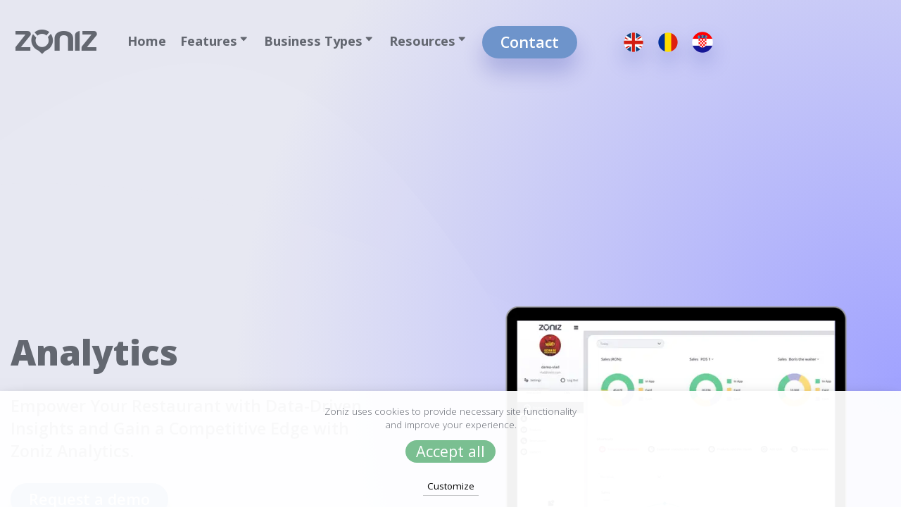

--- FILE ---
content_type: text/html; charset=UTF-8
request_url: https://www.zoniz-restaurant.com/analytics
body_size: 12013
content:
<!DOCTYPE html>

<html lang="en">

    <head>

        
<meta charset="UTF-8">
<meta name="robots" content="index, follow">
<meta name="viewport" content="width=device-width, initial-scale=1.0">
<meta http-equiv="X-UA-Compatible" content="ie=edge">
<meta content="
                        Data-driven insights for restaurants,
                        Visual analytics for restaurants,
                        Sales trend analysis,
                        Customer behavior insights,
                        Inventory management for restaurants" name="keywords">
<meta name="description" content="Elevate your restaurant's performance with Zoniz Analytics. Access real-time data, analyze sales trends, understand customer behavior, and optimize inventory management. Make informed decisions and gain a competitive edge with our comprehensive suite of restaurant tools.">
<meta name="og:image" content="https://www.zoniz-restaurant.com/assets/img/ogg.jpg">
<meta property="og:site_name" content="Zoniz Restaurant">
<meta property="og:url" content="https://zoniz-restaurant.com/">
<meta property="og:type" content="website">
<meta property="og:title" content="Elevate your restaurant's performance with Zoniz Analytics. Access real-time data, analyze sales trends, understand customer behavior, and optimize inventory management. Make informed decisions and gain a competitive edge with our comprehensive suite of restaurant tools.">  <meta charset="utf-8">
<meta http-equiv="X-UA-Compatible" content="IE=edge">
<meta name="viewport" content="width=device-width, initial-scale=1">
<meta name="msapplication-TileColor" content="#da532c">
<meta name="theme-color" content="#ffffff">
<link rel="apple-touch-icon" sizes="180x180" href="assets/img/favicon/apple-icon-180x180.png">
<link rel="icon" type="image/png" sizes="32x32" href="assets/img/favicon/favicon.ico">
<link rel="icon" type="image/png" sizes="16x16" href="assets/img/favicon/favicon-16x16.png">
<link rel="mask-icon" href="assets/img/favicon/icon.png" color="#5bbad5">
<title>Analytics software for your restaurant | Zoniz</title>
    <!-- <link rel="stylesheet" href="dependencies/bootstrap/css/bootstrap.min.css" type="text/css">
    <link rel="stylesheet" href="dependencies/fontawesome/css/all.min.css" type="text/css">
    <link rel="stylesheet" href="dependencies/swiper/css/swiper.min.css" type="text/css">
    <link rel="stylesheet" href="dependencies/wow/css/animate.css" type="text/css">
    <link rel="stylesheet" href="dependencies/components-elegant-icons/css/elegant-icons.min.css" type="text/css">
    <link rel="stylesheet" href="dependencies/slick-carousel/css/slick.css" type="text/css">-->
    <link rel="stylesheet" href="dependencies/all_css_dependencies.css" type="text/css">
    <link rel="stylesheet" href="assets/css/app.css?version59" type="text/css">
    <link href="https://fonts.googleapis.com/css?family=Open+Sans:300,400,600,700,800" rel="stylesheet">
    
    </head>

    <body class="home home-agency business-type" data-style="default">

        <a href="#main_content" data-type="section-switch" class="return-to-top">
            <i class="fa fa-chevron-up"></i>
        </a>

        <div class="page-loader">
		<div class="page-loading-wrapper">
			<div class="loading loading07">
				<span data-text="Z">Z</span>
				<span data-text="O">O</span>
				<span data-text="N">N</span>
				<span data-text="I">I</span>
				<span data-text="Z">Z</span>	
			</div>
		</div>
	</div>
        <div id="main_content" class="main-content">
            <!-- COOKIE SNIPPET  -->
<div class="hide cookie-popup-wrapper">
    <div class="cookiePopup">
      <div class="message">Zoniz uses <a class="readMoreLink"
          href="https://www.zoniz-restaurant.com/privacy.php" target="_blank">cookies</a>  to provide necessary site functionality and improve your experience.
      </div>
    </div>
    <button class="accept-all-cookies-btn neutral-btn">Accept all</button>
    <div>
      <button id="configureCookiePrefBtn">Customize</button>
    </div>
  </div>

  <div class="cookie-configurator hide">
    <div class="cookie-popup-small"></div>
    <div class="configurator">
      <span class="close-icon">&times;</span>
      <div class="title">
        <p>Storage Preferences</p>
      </div>
      <div class="row">
        <button class="accept-all-cookies-btn">Accept all</button>
      </div>
      <div class="row">
        <label>Strictly necessary cookies</label>
        <div class="zonizSwitch labeled disabled" id="strictly_necessary_cookies"><input
            type="text" tabindex="-1" aria-hidden="true"
            style="opacity: 0; height: 1px; width: 1px; z-index: -1; overflow: hidden; position: absolute;">
          <div class="labels">
            <div class="dot"></div>
          </div>
        </div>
      </div>
      <div class="row">
        <label>Statistics cookies</label>
        <div class="zonizSwitch labeled on" id="statistics_cookies"><input type="text"
            tabindex="-1" aria-hidden="true"
            style="opacity: 0; height: 1px; width: 1px; z-index: -1; overflow: hidden; position: absolute;">
          <div class="labels">
            <div class="dot"></div>
          </div>
        </div>
      </div>

      <div class="row"><button id="savePreferencesBtn" class="cc-close neutral-btn">Save
          preferences</button></div>
    </div>
  </div>
  <!-- COOKIE SNIPPET  -->
            <header class="site-header header-transparent header-fixed" data-header-fixed="true"
    id="zoniz-header" data-mobile-menu-resolution="992">
    <div class="container">
        <div class="header-inner">

            <nav id="site-navigation" class="main-nav">
                <a href="index?lang=en" class="logo">
                    <div class="site-logo navbar-brand icon-logo">
                    </div>
                </a>

                <!-- /.site-logo -->



                <div class="menu-wrapper main-nav-container canvas-menu-wrapper"
                    id="mega-menu-wrap">
                    <div class="canvas-header">
                        <div class="mobile-offcanvas-logo">
                            <a href="index?lang=en">
                                <div class="site-logo navbar-brand icon-logo">
                                </div>
                            </a>

                        </div>

                        <div class="close-menu" id="page-close-main-menu">
                            <i class="ei ei-icon_close"></i>
                        </div>

                    </div>

                    <ul class="astriol-main-menu">

                    <li class="menu-item-depth-0">
                    <a href="index?lang=en">Home</a>
                        </li>

                        <li id="features-sub-menu" class="has-submenu menu-item-depth-0">
                            <a href="#">Features <i class="ei ei-icon_arrow_triangle-down"></i></a>

                            <ul class="sub-menu">
                                <li><a href="digital-menu?lang=en"><svg xmlns="http://www.w3.org/2000/svg"  height="48" width="48" viewBox="0 -960 960 960"><path d="M560-564v-68q33-14 67.5-21t72.5-7q26 0 51 4t49 10v64q-24-9-48.5-13.5T700-600q-38 0-73 9.5T560-564Zm0 220v-68q33-14 67.5-21t72.5-7q26 0 51 4t49 10v64q-24-9-48.5-13.5T700-380q-38 0-73 9t-67 27Zm0-110v-68q33-14 67.5-21t72.5-7q26 0 51 4t49 10v64q-24-9-48.5-13.5T700-490q-38 0-73 9.5T560-454Zm-40 176q44-21 88.5-31.5T700-320q36 0 70.5 6t69.5 18v-396q-33-14-68.5-21t-71.5-7q-47 0-93 12t-87 36v394Zm-40 118q-48-38-104-59t-116-21q-42 0-82.5 11T100-198q-21 11-40.5-1T40-234v-482q0-11 5.5-21T62-752q47-23 96.5-35.5T260-800q58 0 113.5 15T480-740q51-30 106.5-45T700-800q52 0 101.5 12.5T898-752q11 5 16.5 15t5.5 21v482q0 23-19.5 35t-40.5 1q-37-20-77.5-31T700-240q-60 0-116 21t-104 59Z" fill="#636770"/></svg>Digital menu</a></li>
                                <li><a href="table-ordering?lang=en"><svg xmlns="http://www.w3.org/2000/svg"  height="48" width="48" viewBox="0 -960 960 960"><path d="m240-160 60-150q9-23 29-36.5t45-13.5h66v-161q-153-5-256.5-45T80-660q0-58 117-99t283-41q167 0 283.5 41T880-660q0 54-103.5 94T520-521v161h66q24 0 44.5 13.5T660-310l60 150h-80l-48-120H368l-48 120h-80Z" fill="#636770"/></svg>Table ordering</a></li>
                                <li><a href="online-payment?lang=en"><svg xmlns="http://www.w3.org/2000/svg"  height="48" width="48" viewBox="0 -960 960 960" ><path d="M280-40q-33 0-56.5-23.5T200-120v-720q0-33 23.5-56.5T280-920h400q33 0 56.5 23.5T760-840v720q0 33-23.5 56.5T680-40H280Zm0-200h400v-480H280v480Z" fill="#636770"/></svg>Online payment</a></li>
                                <li><a href="delivery?lang=en"><svg xmlns="http://www.w3.org/2000/svg" height="48" width="48" viewBox="0 -960 960 960"><path d="M240-160q-50 0-85-35t-35-85H40v-440q0-33 23.5-56.5T120-800h560v160h120l120 160v200h-80q0 50-35 85t-85 35q-50 0-85-35t-35-85H360q0 50-35 85t-85 35Zm0-80q17 0 28.5-11.5T280-280q0-17-11.5-28.5T240-320q-17 0-28.5 11.5T200-280q0 17 11.5 28.5T240-240Zm480 0q17 0 28.5-11.5T760-280q0-17-11.5-28.5T720-320q-17 0-28.5 11.5T680-280q0 17 11.5 28.5T720-240Zm-40-200h170l-90-120h-80v120Z" fill="#636770"/></svg>Delivery &amp; Takeaway</a></li>
                                <li><a href="waiter-app?lang=en"><svg xmlns="http://www.w3.org/2000/svg" height="48" width="48" viewBox="0 -960 960 960"><path d="M480-140q17 0 28.5-11.5T520-180q0-17-11.5-28.5T480-220q-17 0-28.5 11.5T440-180q0 17 11.5 28.5T480-140ZM200-40q-33 0-56.5-23.5T120-120v-720q0-33 23.5-56.5T200-920h560q33 0 56.5 23.5T840-840v720q0 33-23.5 56.5T760-40H200Zm0-280h560v-400H200v400Z" fill="#636770"/></svg>Waiter app</a></li>
                                <li><a href="kitchen-display?lang=en"><svg xmlns="http://www.w3.org/2000/svg" height="48" width="48" viewBox="0 -960 960 960"><path d="M320-640h80v-120h-80v120Zm0 360h80v-200h-80v200ZM240-80q-33 0-56.5-23.5T160-160v-360h640v360q0 33-23.5 56.5T720-80H240Zm-80-520v-200q0-33 23.5-56.5T240-880h480q33 0 56.5 23.5T800-800v200H160Z" fill="#636770"/></svg>Kitchen Display</a></li>
                                <li><a href="pos?lang=en"><svg xmlns="http://www.w3.org/2000/svg" height="48" width="48" viewBox="0 -960 960 960"><path d="M280-640q-33 0-56.5-23.5T200-720v-80q0-33 23.5-56.5T280-880h400q33 0 56.5 23.5T760-800v80q0 33-23.5 56.5T680-640H280Zm0-80h400v-80H280v80ZM160-80q-33 0-56.5-23.5T80-160v-40h800v40q0 33-23.5 56.5T800-80H160ZM80-240l139-313q10-22 30-34.5t43-12.5h376q23 0 43 12.5t30 34.5l139 313H80Zm260-80h40q8 0 14-6t6-14q0-8-6-14t-14-6h-40q-8 0-14 6t-6 14q0 8 6 14t14 6Zm0-80h40q8 0 14-6t6-14q0-8-6-14t-14-6h-40q-8 0-14 6t-6 14q0 8 6 14t14 6Zm0-80h40q8 0 14-6t6-14q0-8-6-14t-14-6h-40q-8 0-14 6t-6 14q0 8 6 14t14 6Zm120 160h40q8 0 14-6t6-14q0-8-6-14t-14-6h-40q-8 0-14 6t-6 14q0 8 6 14t14 6Zm0-80h40q8 0 14-6t6-14q0-8-6-14t-14-6h-40q-8 0-14 6t-6 14q0 8 6 14t14 6Zm0-80h40q8 0 14-6t6-14q0-8-6-14t-14-6h-40q-8 0-14 6t-6 14q0 8 6 14t14 6Zm120 160h40q8 0 14-6t6-14q0-8-6-14t-14-6h-40q-8 0-14 6t-6 14q0 8 6 14t14 6Zm0-80h40q8 0 14-6t6-14q0-8-6-14t-14-6h-40q-8 0-14 6t-6 14q0 8 6 14t14 6Zm0-80h40q8 0 14-6t6-14q0-8-6-14t-14-6h-40q-8 0-14 6t-6 14q0 8 6 14t14 6Z" fill="#636770"/></svg>POS Integration</a></li>
                                <li><a href="stock-management?lang=en"><svg xmlns="http://www.w3.org/2000/svg" height="48" width="48" viewBox="0 -960 960 960"><path d="M200-80q-33 0-56.5-23.5T120-160v-451q-18-11-29-28.5T80-680v-120q0-33 23.5-56.5T160-880h640q33 0 56.5 23.5T880-800v120q0 23-11 40.5T840-611v451q0 33-23.5 56.5T760-80H200Zm-40-600h640v-120H160v120Zm200 280h240v-80H360v80Z" fill="#636770"/></svg>Stock management</a></li>
                                <li><a href="reservations?lang=en"><svg xmlns="http://www.w3.org/2000/svg" height="48" width="48" viewBox="0 -960 960 960"><path d="M360-320q-17 0-28.5-11.5T320-360v-80q17 0 28.5-11.5T360-480q0-17-11.5-28.5T320-520v-80q0-17 11.5-28.5T360-640h240q17 0 28.5 11.5T640-600v80q-17 0-28.5 11.5T600-480q0 17 11.5 28.5T640-440v80q0 17-11.5 28.5T600-320H360Zm120-60q8 0 14-6t6-14q0-8-6-14t-14-6q-8 0-14 6t-6 14q0 8 6 14t14 6Zm0-80q8 0 14-6t6-14q0-8-6-14t-14-6q-8 0-14 6t-6 14q0 8 6 14t14 6Zm0-80q8 0 14-6t6-14q0-8-6-14t-14-6q-8 0-14 6t-6 14q0 8 6 14t14 6ZM280-40q-33 0-56.5-23.5T200-120v-720q0-33 23.5-56.5T280-920h400q33 0 56.5 23.5T760-840v720q0 33-23.5 56.5T680-40H280Zm0-200h400v-480H280v480Z" fill="#636770"/></svg>Reservations</a></li>
                                <li><a href="loyalty?lang=en"><svg xmlns="http://www.w3.org/2000/svg" height="48" width="48" viewBox="0 -960 960 960"><path d="m520-260 140-140q11-11 17.5-26t6.5-32q0-34-24-58t-58-24q-19 0-37.5 11T520-492q-30-28-47-38t-35-10q-34 0-58 24t-24 58q0 17 6.5 32t17.5 26l140 140Zm50 156q-23 23-57 23t-57-23L104-456q-11-11-17.5-26T80-514v-286q0-33 23.5-56.5T160-880h286q17 0 32 6.5t26 17.5l352 353q23 23 23 56.5T856-390L570-104ZM260-640q25 0 42.5-17.5T320-700q0-25-17.5-42.5T260-760q-25 0-42.5 17.5T200-700q0 25 17.5 42.5T260-640Z" fill="#636770"/></svg>Loyalty system</a></li>
                                <li><a href="analytics?lang=en"><svg xmlns="http://www.w3.org/2000/svg" height="48" width="48" viewBox="0 -960 960 960"><path d="M160-160v-440h160v440H160Zm240 0v-640h160v640H400Zm240 0v-280h160v280H640Z" fill="#636770"/></svg>Analytics</a></li>
                                <!-- <li><a href="ai-integration?lang=en"><svg xmlns="http://www.w3.org/2000/svg" height="48" width="48" viewBox="0 -960 960 960" ><path d="M160-120v-200q0-33 23.5-56.5T240-400h480q33 0 56.5 23.5T800-320v200H160Zm200-320q-83 0-141.5-58.5T160-640q0-83 58.5-141.5T360-840h240q83 0 141.5 58.5T800-640q0 83-58.5 141.5T600-440H360Zm0-160q17 0 28.5-11.5T400-640q0-17-11.5-28.5T360-680q-17 0-28.5 11.5T320-640q0 17 11.5 28.5T360-600Zm240 0q17 0 28.5-11.5T640-640q0-17-11.5-28.5T600-680q-17 0-28.5 11.5T560-640q0 17 11.5 28.5T600-600Z" fill="#636770"/></svg>AI Integration</a></li> -->
                           
                            </ul>
                           
                        </li>


                        <li id="business-types-sub-menu" class="has-submenu menu-item-depth-0">
                            <a href="#">Business Types  <i
                                    class="ei ei-icon_arrow_triangle-down"></i></a>

                            <ul class="sub-menu">
                                <li><a href="new-restaurants?lang=en"><svg xmlns="http://www.w3.org/2000/svg" height="48" width="48" viewBox="0 -960 960 960"><path d="M760-120 480-400l-94 94q8 15 11 32t3 34q0 66-47 113T240-80q-66 0-113-47T80-240q0-66 47-113t113-47q17 0 34 3t32 11l94-94-94-94q-15 8-32 11t-34 3q-66 0-113-47T80-720q0-66 47-113t113-47q66 0 113 47t47 113q0 17-3 34t-11 32l494 494v40H760ZM600-520l-80-80 240-240h120v40L600-520ZM240-640q33 0 56.5-23.5T320-720q0-33-23.5-56.5T240-800q-33 0-56.5 23.5T160-720q0 33 23.5 56.5T240-640Zm240 180q8 0 14-6t6-14q0-8-6-14t-14-6q-8 0-14 6t-6 14q0 8 6 14t14 6ZM240-160q33 0 56.5-23.5T320-240q0-33-23.5-56.5T240-320q-33 0-56.5 23.5T160-240q0 33 23.5 56.5T240-160Z" fill="#636770"/></svg>New restaurants</a></li>
                                <li><a href="dine-in?lang=en"><svg xmlns="http://www.w3.org/2000/svg" height="48" viewBox="0 -960 960 960" width="48"><path d="m165-120-42-42 420-420q-22-48-10-99.5t57-96.5q45-44 109-56.5T804-806q42 42 28.5 105T772-590q-41 42-91.5 55t-94.5-6l-67 67 312 312-42 42-312-312-312 312Zm125-351L171-590q-51-51-53-121t46-124l245 245-119 119Z" fill="#636770"/></svg>Dine-in restaurants</a></li>
                                <li><a href="chain-restaurants?lang=en"><svg xmlns="http://www.w3.org/2000/svg" height="48" viewBox="0 -960 960 960" width="48"><path d="M480.266-80q-82.734 0-155.5-31.5t-127.266-86q-54.5-54.5-86-127.341Q80-397.681 80-480.5q0-82.819 31.5-155.659Q143-709 197.5-763t127.341-85.5Q397.681-880 480.5-880q82.819 0 155.659 31.5Q709-817 763-763t85.5 127Q880-563 880-480.266q0 82.734-31.5 155.5T763-197.684q-54 54.316-127 86Q563-80 480.266-80ZM480-140q142.375 0 241.188-99.5Q820-339 820-480v-13q-6 26-27.405 43.5Q771.189-432 742-432h-80q-33 0-56.5-23.5T582-512v-40H422v-80q0-33 23.5-56.5T502-712h40v-22q0-16 13.5-40t30.5-29q-25-8-51.357-12.5T480-820q-141 0-240.5 98.812Q140-622.375 140-480h150q66 0 113 47t47 113v40H330v105q34 17 71.7 26t78.3 9Z" fill="#636770"/></svg>Chain restaurants</a></li>        
                                <li><a href="fast-foods?lang=en"><svg xmlns="http://www.w3.org/2000/svg" height="48" viewBox="0 -960 960 960" width="48"><path d="M40-304q0-109 93-171t211-62q118 0 211 62t93 171H40Zm0 132v-68h608v68H40ZM70-40q-12.75 0-21.375-8.625T40-70v-38h608v38q0 12.75-8.625 21.375T618-40H70Zm638 0v-275q0-105.45-70.5-182.225Q567-574 463-595l-17-145h205v-180h60v180h209L852-94q-2.312 23.25-19.656 38.625Q815-40 792-40h-84Z" fill="#636770"/></svg>Fast Food Restaurants</a></li>
                                <li><a href="bakeries?lang=en"><svg xmlns="http://www.w3.org/2000/svg" height="48" viewBox="0 -960 960 960" width="48"><path d="m829-247-111-40 83-205 85 175q20 40-1 61.5t-56 8.5Zm-246-18 62-383q4-23 17.5-32t36.5 0l66 26q19 8 26.5 22.5T790-595L655-265h-72Zm-268 0L180-595q-8-20-1.5-35.5T205-654l66-26q20-8 34.5-1t19.5 33l62 383h-72Zm-174 18q-35 13-56-8.5T84-317l85-175 83 205-111 40Zm296-18-66-428q-5-33 13-50t51-17h100q33 0 51 17t13 50l-66 428h-96Z" fill="#636770"/></svg>Bakeries</a>
                                </li>
                                <li><a href="bars?lang=en"><svg xmlns="http://www.w3.org/2000/svg" height="48" viewBox="0 -960 960 960" width="48"><path d="M250-120v-352q-52-14-91-53t-39-95q0-53 30.5-94.5T229-772q23-48 68.5-78T400-880q35 0 65.5 12t55.5 33q10-2 19-3.5t20-1.5q66 0 113 47t47 113q0 22-9 44t-23 36h92q25 0 42.5 17.5T840-540v280q0 25-17.5 42.5T780-200H670v80H250Zm-70-500q0 38 31 64t69 26q32 0 58-17.5t53-50.5q23-28 55-50t74-22h140q0-45-26.5-77.5T560-780q-18 0-35.5 5.5L507-769l-19-16q-18-16-41-25.5t-47-9.5q-35 0-67 18t-47 50l-14 30-32 11q-26 9-43 36t-17 55Zm490 360h110v-280H670v280Z" fill="#636770"/></svg>Bars &amp; Breweries</a></li>
                                <li><a href="food-trucks?lang=en"><svg xmlns="http://www.w3.org/2000/svg" height="48" viewBox="0 -960 960 960" width="48"><path d="m784-101-43-43 63-63H470q-10 39-42.5 62.5T356-121q-39 0-71.5-23.5T242-207h-42q-53 0-86.5-33.5T80-327v-236h241v-137H80v-60h520q24 0 42 18t18 42v433h144l-63-63 43-43 136 136-136 136ZM381-563h219v-136H381v136Zm-24.754 382Q381-181 397.5-197.746q16.5-16.745 16.5-41.5Q414-264 397.254-280.5q-16.745-16.5-41.5-16.5Q331-297 314.5-280.254q-16.5 16.745-16.5 41.5Q298-214 314.746-197.5q16.745 16.5 41.5 16.5Z" fill="#636770"/></svg>Food trucks</a></li>
                                <li><a href="coffee-shops?lang=en"><svg xmlns="http://www.w3.org/2000/svg" height="48" viewBox="0 -960 960 960" width="48"><path d="M160-120v-60h640v60H160Zm151-140q-63 0-107-43.5T160-410v-430h660q24.75 0 42.375 17.625T880-780v160q0 24.75-17.625 42.375T820-560h-96v150q0 63-44 106.5T573-260H311Zm413-360h96v-160h-96v160Z" fill="#636770"/></svg>Coffee Shops</a></li>
                                <li><a href="food-courts?lang=en"><svg xmlns="http://www.w3.org/2000/svg" height="48" viewBox="0 -960 960 960" width="48"><path d="M180-120h75v-135H120v75q0 24.75 17.625 42.375T180-120Zm135 0h135v-135H315v135Zm195 0h135v-135H510v135Zm195 0h75q24.75 0 42.375-17.625T840-180v-75H705v135ZM120-705h135v-135h-75q-24.75 0-42.375 17.625T120-780v75Zm0 195h135v-135H120v135Zm0 195h135v-135H120v135Zm195-390h135v-135H315v135Zm0 195h135v-135H315v135Zm0 195h135v-135H315v135Zm195-390h135v-135H510v135Zm0 195h135v-135H510v135Zm0 195h135v-135H510v135Zm195-390h135v-75q0-24.75-17.625-42.375T780-840h-75v135Zm0 195h135v-135H705v135Zm0 195h135v-135H705v135Z" fill="#636770"/></svg>Food Courts</a></li>
                                <li><a href="hotels?lang=en"><svg xmlns="http://www.w3.org/2000/svg" height="48" viewBox="0 -960 960 960" width="48"><path d="M40-200v-585h60v394h353v-309h322q59.812 0 102.406 42.594Q920-614.812 920-555v355h-60v-131H100v131H40Zm230-249q-45 0-75.5-30.5T164-555q0-45 30.5-75.5T270-661q45 0 75.5 30.5T376-555q0 45-30.5 75.5T270-449Zm243 58h347v-164q0-35.062-24.969-60.031T775-640H513v249ZM270-509q19 0 32.5-13.5T316-555q0-19-13.5-32.5T270-601q-19 0-32.5 13.5T224-555q0 19 13.5 32.5T270-509Zm0 0q-19 0-32.5-13.5T224-555q0-19 13.5-32.5T270-601q19 0 32.5 13.5T316-555q0 19-13.5 32.5T270-509Zm243-131h262q35.062 0 60.031 24.969T860-555v164H513v-249Z" fill="#636770"/></svg>Hotels</a>
                                </li>

                            </ul>
                        </li>


                        <li id="resources-sub-menu" class="has-submenu menu-item-depth-0">
                            <a href="#">Resources <i class="ei ei-icon_arrow_triangle-down"></i></a>

                            <ul class="sub-menu">
                                <li><a href="https://www.zoniz-restaurant.com/blog/"><svg xmlns="http://www.w3.org/2000/svg" height="48" viewBox="0 -960 960 960" width="48"><path d="M140-120q-24 0-42-18t-18-42v-600q0-24 18-42t42-18h680q24 0 42 18t18 42v600q0 24-18 42t-42 18H140Zm109-166h462v-60H249v60Zm0-166h155v-222H249v222Zm259 0h203v-60H508v60Zm0-162h203v-60H508v60Z" fill="#636770" /></svg>Blog</a></li>
                                <li><a href="faq?lang=en"><svg xmlns="http://www.w3.org/2000/svg" height="48" viewBox="0 -960 960 960" width="48"><path d="M543-340q17 0 29-12t12-29q0-17-12-29t-29-12q-17 0-29 12t-12 29q0 17 12 29t29 12Zm-25-126h47q2-29 8.5-43t32.5-39q27-26 37.5-45.5T654-639q0-46-31.5-75T540-743q-38 0-68 20.5T428-665l45 19q11-25 27.5-38t39.5-13q30 0 48.5 17t18.5 43q0 20-9 35t-32 32q-32 29-40 46.5t-8 57.5ZM260-200q-24 0-42-18t-18-42v-560q0-24 18-42t42-18h560q24 0 42 18t18 42v560q0 24-18 42t-42 18H260ZM140-80q-24 0-42-18t-18-42v-620h60v620h620v60H140Z" fill="#636770"/></svg>Faq's</a></li>
                                <li><a href="support-center?lang=en"><svg xmlns="http://www.w3.org/2000/svg" height="48" width="48" viewBox="0 -960 960 960"><path d="M758-80q-125 0-247-54.5T289-289Q189-389 134.5-511T80-758q0-18 12-30t30-12h162q14 0 25 9.5t13 22.5l26 140q2 16-1 27t-11 19l-97 98q20 37 47.5 71.5T347-346q31 31 65 57.5t72 48.5l94-94q9-9 23.5-13.5T630-350l138 28q14 4 23 14.5t9 23.5v162q0 18-12 30t-30 12ZM202-560l66-66-18-94h-88q5 41 14 81t26 79Zm358 356.202Q599-187 639.168-176.13 679.336-165.261 720-162v-88l-94-20-66 66.202ZM202-560q-17-39-26-79t-14-81h88l18 94-66 66Zm358 356 66-66 94 20v88q-41-3-81-14t-79-28Zm120-276q-83 0-141.5-58.5T480-680q0-83 58.5-141.5T680-880q83 0 141.5 58.5T880-680q0 83-58.5 141.5T680-480Zm-20-80h40v-160h-40v160Zm20-200q8 0 14-6t6-14q0-8-6-14t-14-6q-8 0-14 6t-6 14q0 8 6 14t14 6Z" fill="#636770"/></svg>Support center</a></li>
                            </ul>
                        </li>

                    
                    </ul>

                    <div class="nav-right">
                        <a href="contact?lang=en"
                            class="gp-btn color-zoniz  btn-round">Contact</a>
                        <div class="flags">
                            <a href="?lang=en" class="flag"><img
                                    src="assets/img/flags/uk-flag-big.webp"></a> 
                            <a href="?lang=ro" class="flag"><img
                                    src="assets/img/flags/ro-flag.png"> </a> 
                                    <a href="?lang=hr" class="flag"><img
                                    src="assets/img/flags/hr-flag.png"> </a> 
                        </div>

                    </div>
                </div>
                <!-- /.menu-wrapper -->



                <div class="astriol-burger-menu" id="mobile-menu-open">
                    <span class="bar-one"></span>
                    <span class="bar-two"></span>
                    <span class="bar-three"></span>
                </div>
            </nav>
            <!-- /.site-nav -->
        </div>
        <!-- /.header-inner -->
    </div>
    <!-- /.container-full -->
</header>
<!-- /.site-header -->
              <!--==========================-->
  <!--=         Banner         =-->
  <!--==========================-->
  <section class="banner banner-agency zoniz-banner 
            analytics">

      <div class="container">
          <div class="banner-agency-wrapper">
              <div class="row align-items-center justify-content-center">
                  <div class="col-lg-6">
                      <div class="banner-agency-content mw-570">

                                                    <h1 class="banner-title wow fadeInUp" data-wow-delay="0.3s">
                              Analytics                          </h1>
                          

                                                    <p class="wow fadeInUp" data-wow-delay="0.5s">
                              Empower Your Restaurant with Data-Driven Insights and Gain a Competitive Edge with Zoniz Analytics.                          </p>
                          

                                                    <a href="contact?lang=en"
                              class="gp-btn banner-btn color-zoniz wow fadeInUp"
                              data-wow-delay="0.7s">
                              Request a demo                          </a>
                                                </div>
                      <!-- /.banner-bitcoin-content -->
                  </div>
                  <!-- /.col-lg-6 -->

                  <div class="col-lg-6 hero-image wow zoom"><img src="assets/img/zoniz/features/general/cms_statistics.webp"></div>              </div>
              <!-- /.row -->

              
          </div>
          <!-- /.banner-agency-wrapper -->
      </div>
      <!-- /.container -->
  </section>
  <!-- /.banner -->
            <!--===============================-->
<!--=        Partners Logo        =-->
<!--===============================-->
<section id="our-partners" class="feature-media-app client-logo-marque">
    <div class="container">
        <div class="section-heading style-four">
            <h2 class="section-title wow fadeInUp" data-wow-delay="0.3s"
                style="visibility: visible; animation-delay: 0.3s; animation-name: fadeInUp;">
                Our clients            </h2>
        </div>

        <div class="logo-marque">
            <div class="marquee-wrap">
                <ul class="logo-marque-items d-flex justify-content-center">
                    <li>
                        <div class="logo-item">
                            <a target="_blank" href="https://untold.com/">
                                <img src="media/partners/untold.png" alt="untold logo">
                            </a>

                        </div>
                    </li>


                    <li>
                        <div class="logo-item">
                            <a target="_blank" href="https://electriccastle.ro/">
                                <img src="media/partners/electric-castle.png"
                                    alt="electric castle logo">
                            </a>


                        </div>
                    </li>

                    <li>
                        <div class="logo-item">
                            <a target="_blank" href="https://www.starbucksromania.ro/en">
                                <img src="media/partners/starbucks.png" alt="starbucks logo">
                            </a>


                        </div>
                    </li>

                    <li>
                        <div class="logo-item">
                            <a target="_blank" href="https://ursus.ro/">
                                <img src="media/partners/ursus.png" alt="ursus logo">
                            </a>


                        </div>
                    </li>

                    <li>
                        <div class="logo-item">
                            <a target="_blank" href="https://www.magn.fo/">
                                <img src="media/partners/magn.png" alt="magn logo">
                            </a>


                        </div>
                    </li>

                    <li>
                        <div class="logo-item">
                            <a target="_blank" href="https://www.cadbury.co.uk/">
                                <img src="media/partners/cadbury.png" alt="cadbury logo">
                            </a>


                        </div>
                    </li>

                    <li>
                        <div class="logo-item">
                            <a target="_blank" href="https://www.facebook.com/OneiroResort/">
                                <img src="media/partners/oneiro.png" alt="oneiro logo">
                            </a>
                        </div>
                    </li>

                    <li>
                        <div class="logo-item">
                            <a target="_blank" href="https://www.facebook.com/restaurantparcgherla">
                                <img src="media/partners/restaurant-parc.png"
                                    alt="restaurant parc logo">
                            </a>


                        </div>
                    </li>

                    <li>
                        <div class="logo-item">
                            <a target="_blank" href="https://www.jobenbistro.ro/">
                                <img src="media/partners/joben.png" alt="joben logo">
                            </a>


                        </div>
                    </li>

                    <li>
                        <div class="logo-item">
                            <a target="_blank" href="https://www.pmi.com/markets/romania/ro/acasa">
                                <img src="media/partners/philip-morris.png"
                                    alt="philip morris logo">
                            </a>


                        </div>
                    </li>

                    <li>
                        <div class="logo-item">
                            <a target="_blank" href="https://primariaclujnapoca.ro/">
                                <img src="media/partners/primaria-cj.png"
                                    alt="cluj city council logo">
                            </a>


                        </div>
                    </li>

                    <li>
                        <div class="logo-item">

                            <a target="_blank" href="https://viziteazaalbaiulia.ro/">
                                <img src="media/partners/e-alba-iulia.png"
                                    alt="alba iulia council logo">
                            </a>

                        </div>
                    </li>
                </ul>
                <!-- /.marquee-wrap -->
            </div>
        </div>
        <!-- /.logo-marque -->


    </div>
    <!-- /.container -->
</section>
<!-- /.client-logo-marque -->


            <!--================================-->
            <!--=         Image Content        =-->
            <!--================================-->
            <section class="feature-why">

                <div class="container">
                    <div class="section-heading style-three">

                        <h2 class="section-title wow fadeInUp" data-wow-delay="0.3s">
                            Benefits                        </h2>

                    </div>
                    <div class="row align-items-center">
                        <div class="col-lg-5 order-md">
                        <div class="image-content-wrapper style-two">
                                                                <h2 class="title wow fadeInUp">
                                    Comprehensive Data Insights</h2>
                                
                                                                <p class="description wow fadeInUp" data-wow-delay="0.3s">
                                    Gain access to a wealth of information about your restaurant's operations. Zoniz Analytics provides real-time data on sales, customer preferences, and more, empowering you to make informed decisions.                                </p>
                                
                                                                <p class="description wow fadeInUp" data-wow-delay="0.5s">
                                                                    </p>
                                
                            </div>
                            <!-- /.image-content-wrapper -->
                        </div>
                        <!-- /.col-md-6 -->
                        <div class="col-lg-7 image-col">
                            <div class="anime-image-wrapper style-four">
                                <div class="wow fadeInUp feature-image-wrap" data-wow-delay="0.3s">
                                    <img alt="Product details Zoniz app interface"
                                        src="assets/img/zoniz/features/general/comprehensive_data_insights.webp">

                                </div>
                            </div>
                            <!-- /.anime-image-wrapper -->
                        </div>
                        <!-- /.col-md-6 -->

                    </div>
                    <!-- /.row -->

                    <br /><br /><br /><br />
                    <div class="row align-items-center">
                        <div class="col-lg-7 image-col">
                            <div class="anime-image-wrapper">
                                <div class="wow fadeInUp feature-image-wrap" data-wow-delay="0.3s">
                                    <img alt="Stock Management Zoniz app interface"
                                        src="assets/img/zoniz/features/general/visual_representation.webp">

                                </div>

                            </div>
                            <!-- /.anime-image-wrapper -->
                        </div>
                        <!-- /.col-md-6 -->

                        <div class="col-lg-5">
                        <div class="image-content-wrapper style-two">
                                                                <h2 class="title wow fadeInUp">
                                    Visual Representation</h2>
                                
                                                                <p class="description wow fadeInUp" data-wow-delay="0.3s">
                                    Our user-friendly dashboard presents data in clear and visually appealing formats, making it easy to understand and act upon. Charts, graphs, and statistics are at your fingertips.                                </p>
                                
                                                                <p class="description wow fadeInUp" data-wow-delay="0.5s">
                                                                    </p>
                                
                            </div>
                            <!-- /.image-content-wrapper -->
                        </div>
                        <!-- /.col-md-6 -->
                    </div>
                    <!-- /.row -->

                    <br /><br /><br /><br />
                    <div class="row align-items-center">
                        <div class="col-lg-5 order-md">
                        <div class="image-content-wrapper style-two">
                                                                <h2 class="title wow fadeInUp">
                                    Sales Trends</h2>
                                
                                                                <p class="description wow fadeInUp" data-wow-delay="0.3s">
                                    Monitor daily, weekly, and monthly sales trends to identify peak hours, popular dishes, and revenue opportunities. Adjust your strategy to maximize profitability.                                </p>
                                
                                                                <p class="description wow fadeInUp" data-wow-delay="0.5s">
                                                                    </p>
                                
                            </div>
                            <!-- /.image-content-wrapper -->
                        </div>
                        <!-- /.col-md-6 -->
                        <div class="col-lg-7 image-col">
                            <div class="anime-image-wrapper style-four">
                                <div class="wow fadeInUp feature-image-wrap" data-wow-delay="0.3s">
                                    <img alt="Readonly menu on Zoniz app interface"
                                        src="assets/img/zoniz/features/general/sales_trends.webp">
                                </div>
                            </div>
                            <!-- /.anime-image-wrapper -->
                        </div>
                        <!-- /.col-md-6 -->

                    </div>
                    <!-- /.row -->
                    <!-- /.row -->
                </div>
            </section>

            <section class="feature-why" >
            <div class="container">
                <div class="section-heading style-three">
                <h2 class="section-title wow fadeInUp" data-wow-delay="0.3s">Advantages of Using Zoniz Analytics Feature</h2>

                </div>
                <!-- /.section-heading -->

                <div class="row benefits-row"><div class="col-lg-4 col-md-6 col-sm-12 benefit-col">
                <div class="no-hover icon-box no-hover style-five cl-five color-one wow fadeInRight"
                    data-wow-delay="0.0s">
                    <div class="num">
                    <i class="fas fa-clock"></i>
                    </div>
                    <div class="box-content">
                        <h3>Real-Time Data Access</h3>
                        <p>Access real-time insights for informed decision-making.</p>
                    </div>
                </div>
                <!-- /.icon-box style-five -->
            </div><div class="col-lg-4 col-md-6 col-sm-12 benefit-col">
                <div class="no-hover icon-box no-hover style-five cl-five color-one wow fadeInRight"
                    data-wow-delay="0.1s">
                    <div class="num">
                    <i class="fas fa-chart-line"></i>
                    </div>
                    <div class="box-content">
                        <h3>Sales Trend Analysis</h3>
                        <p>Analyze sales trends to identify peak hours and popular items.</p>
                    </div>
                </div>
                <!-- /.icon-box style-five -->
            </div><div class="col-lg-4 col-md-6 col-sm-12 benefit-col">
                <div class="no-hover icon-box no-hover style-five cl-five color-one wow fadeInRight"
                    data-wow-delay="0.2s">
                    <div class="num">
                    <i class="fas fa-user"></i>
                    </div>
                    <div class="box-content">
                        <h3>Customer Behavior Insights</h3>
                        <p>Gain insights into customer preferences and loyalty.</p>
                    </div>
                </div>
                <!-- /.icon-box style-five -->
            </div><div class="col-lg-4 col-md-6 col-sm-12 benefit-col">
                <div class="no-hover icon-box no-hover style-five cl-five color-one wow fadeInRight"
                    data-wow-delay="0.3s">
                    <div class="num">
                    <i class="fas fa-bullseye"></i>
                    </div>
                    <div class="box-content">
                        <h3>Targeted Marketing</h3>
                        <p>Craft targeted marketing campaigns based on customer data.</p>
                    </div>
                </div>
                <!-- /.icon-box style-five -->
            </div><div class="col-lg-4 col-md-6 col-sm-12 benefit-col">
                <div class="no-hover icon-box no-hover style-five cl-five color-one wow fadeInRight"
                    data-wow-delay="0.4s">
                    <div class="num">
                    <i class="fas fa-boxes"></i>
                    </div>
                    <div class="box-content">
                        <h3>Inventory Management</h3>
                        <p>Optimize inventory levels and reduce waste through usage patterns.</p>
                    </div>
                </div>
                <!-- /.icon-box style-five -->
            </div><div class="col-lg-4 col-md-6 col-sm-12 benefit-col">
                <div class="no-hover icon-box no-hover style-five cl-five color-one wow fadeInRight"
                    data-wow-delay="0.5s">
                    <div class="num">
                    <i class="fas fa-dollar-sign"></i>
                    </div>
                    <div class="box-content">
                        <h3>Financial Transparency</h3>
                        <p>Maintain clear financial records for better management and reporting.</p>
                    </div>
                </div>
                <!-- /.icon-box style-five -->
            </div></div>
          <!-- /.row -->
        </div>
        <!-- /.container -->
      </section>

            <!--=================================-->
    <!--=         Call To Action        =-->
    <!--=================================-->
    <section class="feature-call-to-action zoniz" id="call-to-action-two">
        <div class="container">
            <div class="call-to-action-two">
            
                    <div class="col action-content wow gptFadeUp">
                    <h2 class="action-title">

                    Complete Suite of Tools All-in-One:                    <br/>From digital menus to reservations, kitchen management to analytics – we've got you covered.                        
                  

                </div>
                <!-- /.action-content -->
            
                    <div class="action-button wow gptFadeUp" data-wow-delay="0.5s">
                    <a href="contact?lang=en" class="gp-btn btn-light color-eight">Contact us</a>
                    </div>
                    <!-- /.action-button -->
            </div>
            <!-- /.col-to-action -->
        </div>
        <!-- /.container -->

    </section>
    <!-- /#call-to-action -->


             <!--================================-->
 <!--=         Contact Form         =-->
 <!--================================-->
 <section id="contact-container" class="feature-contact-form">
     <div class="container">
         <div class="row">

             <div class="col-md-7 mx-auto">
                 <div class="section-heading style-one text-center">

                     <h2 class="section-title wow fadeInUp" data-wow-delay="0.3s">
                         Request a free demo of Zoniz                     </h2>
                     <p class="description wow fadeInUp" data-wow-delay="0.3s">
                         Get started with the right tools for your restaurant. Fill in the form and we will reach you within 24 hours to schedule a personalized demo for your business needs.                     </p>

                 </div>
             </div>

             <div class="col-md-8 mx-auto">
                 <div class="contact-form-wrapper">
                     <form action="inc/contact.php" id="contact-form" class="wow fadeInUp"
                         data-wow-delay="0.3s" data-toggle="validator" novalidate="true">

                         <div class="row controls">

                               <input type="hidden"
                                    name="formType" value="Formular de contact obisnuit">                             <div class="col-lg-6 col-md-sm-12">
                                 <div class="input-group-meta form-group mb-30">
                                     <div class="help-block with-errors"></div>
                                     <input type="text" placeholder="First and last name *"
                                         name="name" required="required"
                                         data-error="Type in your first and last name.">

                                 </div>
                             </div>

                             <div class="col-lg-6 col-md-sm-12">
                                 <div class="input-group-meta form-group mb-30">
                                     <div class="help-block with-errors"></div>
                                     <input type="email" placeholder="Email *" name="email"
                                         required="required"
                                         data-error="Type in your email address.">

                                 </div>
                             </div>

                             <div class="col-lg-6 col-md-sm-12">
                                 <div class="input-group-meta form-group mb-30">
                                     <div class="help-block with-errors"></div>
                                     <input type="tel"
                                         placeholder="Phone number *"
                                         name="phone" required="required"
                                         data-error="Type in your phone number.">
                                 </div>
                             </div>

                             <div class="col-lg-6 col-md-sm-12">
                                 <div class="input-group-meta form-group mb-30">
                                 <div class="help-block with-errors"></div>
                                 <input type="text" placeholder="Restaurant name"
                                            name="restaurantName">

                                 </div>
                             </div>

                             <!---------------------- SUPPORT FORM ONLY ------------------------->
                                                          <!---------------------- SUPPORT FORM ONLY ------------------------->


                             <div class="col-md-12">
                                 <div class="input-group-meta form-group mb-30">
                                     <textarea
                                         placeholder="Message"
                                         name="message" required="required"
                                         data-error="' . $translation['Snippet.contactFormMessage'] . '"></textarea>
                                 </div>
                             </div>

                             <div class="col-md-12">
                             <p>
                             <a target="_blank" href="terms?lang=en">By submitting this form, you acknowledge that your information will be processed according to Zoniz's privacy statement.</a>
                             
   
</p>

                             </div>
                             <br /><br />
                             <div class="col-12 text-center"><button
                                     class="gp-btn color-zoniz wow ">
                                     Send

                                 </button>
                             </div>
                         </div>
                         <br />
                         <div class="messages"></div>
                     </form>

                     <!-- /.contact-form-main -->
                 </div>
                 <!-- /.contact-form-wrapper -->
             </div>
             <!-- /.col-md-8 -->
         </div>
         <!-- /.row -->

         <div class="row mt-140 align-items-stretch">
             <div class="col-sm-4 wow fadeInUp" data-wow-delay="0.3s">
                 <div class="address-box style-border">
                     <h4 class="address-title">
                     Our address                     </h4>

                     <p class="address">
                         Mircea Eliade Street nr. 4<br>
                         Cluj-Napoca, România
                     </p>
                 </div>
                 <!-- /.address-box -->
             </div>
             <!-- /.col-sm-4 -->

             <div class="col-sm-4 wow fadeInUp" data-wow-delay="0.5s">
                 <div class="address-box style-border">
                     <h4 class="address-title">
                     Contact                     </h4>

                     <p class="address">
                         <a href="mailto:contact@zoniz.com">contact@zoniz.com</a><br>
                         Call us: <a href="tel:+40751113462">+40751113462</a>
                     </p>
                 </div>
                 <!-- /.address-box -->
             </div>
             <!-- /.col-sm-4 -->

             <div class="col-sm-4 wow fadeInUp" data-wow-delay="0.7s">
                 <div class="address-box style-border">
                     <h4 class="address-title">
                     WhatsApp                     </h4>

                     <p class="address">
                     Contact us on WhatsApp,<br>
                         <a class="call" href="https://wa.me/40751113462"
                             target="_blank">+40751113462</a>
                     </p>
                 </div>
                 <!-- /.address-box -->
             </div>
             <!-- /.col-sm-4 -->
         </div>
         <!-- /.row -->
     </div>
     <!-- /.container -->
 </section>
 <!-- /.contact-form-page -->

            	<!--=========================-->
	<!--=        Footer         =-->
	<!--=========================-->
	<footer id="footer-social" class="gp-site-footer">
	    <div class="footer-inner">
	        <div class="container">
	            <div class="footer-widgets">
	                <div class="row">

	                    <div class="col-lg-4 col-sm-6">
	                        <div class="widget">
	                            <div class="footer-logo">
								<a href="/">
                                <div class="icon-logo logo-footer">
	                                </div>
                            </a>
	                              
	                            </div>

	                            <p class="copyright-text">Copyright <script>
	                                document.write(new Date().getFullYear());
	                                </script> ® zoniz-restaurant.com, GLOBAL E BUSINESS SOLUTION GROUP
	                                SRL. All rights reserved.</p>

	                            <ul class="footer-social">
	                                <li><a target="_blank"
	                                        href="https://www.linkedin.com/company/zonizproximity/"><i
	                                            class="fab fa-linkedin-in"></i></a></li>
	                                <li><a target="_blank"
	                                        href="https://www.facebook.com/ZonizProximity/"><i
	                                            class="fab fa-facebook-f"></i></a></li>
								
	                                <li><a target="_blank"
	                                        href="https://www.youtube.com/user/ZonizSocial"><i
	                                            class="fab fa-youtube"></i></a></li>

												<li><a target="_blank"
	                                        href="https://www.instagram.com/zoniz.proximity/"><i
	                                            class="fab fa-instagram"></i></a></li>
	                            </ul>
	                            <!-- /.footer-social -->
							
								
	                            <br /><br /><br />
	                            <h3 class="widget-title">Resources</h3>
	                            <ul class="footer-menu">
									<li><a target="_blank" href="https://www.zoniz.com/qr-menu"> Free QR Code Menu</a></li>
									<li><a target="_blank" href="https://www.sosito.ro/">Clocking system</a></li>
	                                <li><a href="/blog">Blog</a></li>
	                                <li><a href="faq?lang=en">Faq's</a></li>
	                                <li><a href="support-center?lang=en">Support center</a></li>
	                            </ul>
	                        </div>
	                        <!-- /.widget -->
	                    </div>
	                    <!-- /.col-lg-3 col-sm-6 -->


	                    <div class="col-lg-3 col-sm-6">
	                        <div class="widget">
	                            <h3 class="widget-title">Features</h3>

	                            <ul class="footer-menu">
	                                <li><a href="digital-menu?lang=en">Digital menu</a></li>
	                                <li><a href="table-ordering?lang=en">Table ordering</a></li>
	                                <li><a href="online-payment?lang=en">Online payment</a></li>
	                                <li><a href="delivery?lang=en">Delivery &amp; Takeaway</a></li>
	                                <li><a href="waiter-app?lang=en">Waiter app</a></li>
	                                <li><a href="kitchen-display?lang=en">Kitchen Display</a></li>
	                                <li><a href="pos?lang=en">POS Integration</a></li>
	                                <li><a href="stock-management?lang=en">Stock management</a>
	                                </li>
	                                <li><a href="reservations?lang=en">Reservations</a></li>
	                                <li><a href="loyalty?lang=en">Loyalty system</a></li>
	                                <li><a href="analytics?lang=en">Analytics</a></li>
									<!-- <li><a href="ai-integration">AI Integration</a></li> -->
	                            </ul>
	                        </div>
	                        <!-- /.widget -->
	                    </div>
	                    <!-- /.col-lg-3 col-sm-6 -->

	                    <div class="col-lg-3 col-sm-6">
	                        <div class="widget">
	                            <h3 class="widget-title">Zoniz for</h3>

	                            <ul class="footer-menu">
	                                <li><a href="dine-in?lang=en">Dine-in restaurants</a></li>
	                                <li><a href="bakeries?lang=en">Bakeries</a></li>
	                                <li><a href="fast-foods?lang=en">Fast Food Restaurants</a></li>
	                                <li><a href="bars?lang=en">Bars &amp; Breweries</a></li>
									<li><a href="new-restaurants?lang=en">New restaurants</a></li>
	                                <li><a href="food-trucks?lang=en">Food trucks</a></li>
	                                <li><a href="coffee-shops?lang=en">Coffee Shops</a></li>
	                                <li><a href="food-courts?lang=en">Food Courts</a></li>
	                                <li><a href="chain-restaurants?lang=en">Chain restaurants</a></li>
	                                <li><a href="hotels?lang=en">Hotels</a></li>
	                                
	                            </ul>
	                        </div>
	                        <!-- /.widget -->
	                    </div>
	                    <!-- /.col-lg-3 col-sm-6 -->

	                    <div class="col-lg-2 col-sm-6">
	                        <div class="widget">
	                            <h3 class="widget-title">Company</h3>
	                            <ul class="footer-menu">
	                                <li><a href="about?lang=en">About us</a></li>
	                                <li><a href="contact?lang=en">Contact</a></li>
	                                <li><a href="privacy?lang=en">Privacy Policy</a></li>
	                                <li><a href="terms?lang=en">Terms &amp; Conditions</a></li>
	                                <li><a href="careers?lang=en">Careers</a></li>
	                                <li><a href="partners?lang=en">Partners</a></li>
									<li class="gdpr"><img width="120px" src="media/zoniz/gdpr.png" alt="gdpr image"></li>
	                            </ul>
	                        </div>
	                        <!-- /.widget -->
	                    </div>
	                    <!-- /.col-lg-3 col-sm-6 -->
	                </div>
	                <!-- /.row -->
	            </div>
	            <!-- /.footer-widgets -->
	        </div>
	        <!-- /.footer-inner -->
	    </div>
	    <!-- /.container -->
	</footer>
	<!-- /#footer-medical.gp-site-footer -->
        </div>


        
    <!-- Dependency Scripts -->
    
	<!-- 
    <script  src="dependencies/jquery/jquery.min.js"></script> 
	<script  src="dependencies/bootstrap/js/bootstrap.min.js"></script>
	<script  src="dependencies/swiper/js/swiper.min.js"></script>
	<script  src="dependencies/magnific-popup/js/jquery.magnific-popup.min.js"></script>
	<script  src="dependencies/wow/js/wow.min.js"></script>
	<script  src="assets/js/TweenMax.min.js"></script>
	<script  src="dependencies/jquery.marquee/js/jquery.marquee.min.js"></script>
	<script  src="dependencies/slick-carousel/js/slick.min.js"></script>
	<script  src="assets/js/validator.js"></script>
    -->

    <script  src="dependencies/all_js_dependencies_minified.js"></script> 
	<!-- Site Scripts -->
    <script async src="https://www.googletagmanager.com/gtag/js?id=UA-169186859-1"></script>
    <!-- Global site tag (gtag.js) - Google Analytics -->
    <script>
       window.dataLayer = window.dataLayer || [];
       function gtag(){dataLayer.push(arguments);}
     </script>
	<script  src="assets/js/app.js?ver12"></script>
	<script  src="assets/js/custom.js?v19"></script>
            </body>

</html>

--- FILE ---
content_type: text/css
request_url: https://www.zoniz-restaurant.com/assets/css/app.css?version59
body_size: 60405
content:
@charset "UTF-8";
/*--------------------------------------------------------------
  >>> TABLE OF CONTENTS:
  ----------------------------------------------------------------
  # Base
  # Sections
    ## Header
    ## Banner
    ## Footer

  --------------------------------------------------------------*/
/* Fool-proof @font-face */
/* Based on http://coding.smashingmagazine.com/2013/02/14/setting-weights-and-styles-at-font-face-declaration/ */
/* Front */


::selection {
    background-color: #6e94cb;
    /* Change this to your desired background color */
    color: #fff;
    /* Change this to your desired text color */
}

@-webkit-keyframes slide-down {
    0% {
        opacity: 1;
    }

    90% {
        opacity: 0;
    }
}

@keyframes slide-down {
    0% {
        opacity: 1;
    }

    90% {
        opacity: 0;
    }
}

.element {
    width: 100px;
    height: 100px;
    background: black;
    -webkit-animation: slide-down 5s 3;
    animation: slide-down 5s 3;
}

.visually-hidden {
    margin: -1px;
    padding: 0;
    width: 1px;
    height: 1px;
    overflow: hidden;
    clip: rect(0 0 0 0);
    clip: rect(0, 0, 0, 0);
    position: absolute;
}

@-webkit-keyframes zoom {
    from {
        -webkit-transform: scale(0.5);
        transform: scale(0.5);
        opacity: 0;
    }

    to {
        -webkit-transform: scale(1);
        transform: scale(1);
        opacity: 1;
    }
}

@keyframes zoom {
    from {
        -webkit-transform: scale(0.5);
        transform: scale(0.5);
        opacity: 0;
    }

    to {
        -webkit-transform: scale(1);
        transform: scale(1);
        opacity: 1;
    }
}

.zoom {
    -webkit-animation-name: zoom;
    animation-name: zoom;
}

@-webkit-keyframes zoom2 {
    from {
        -webkit-transform: scale(0.5);
        transform: scale(0.5);
    }

    to {
        -webkit-transform: scale(1);
        transform: scale(1);
    }
}

@keyframes zoom2 {
    from {
        -webkit-transform: scale(0.5);
        transform: scale(0.5);
    }

    to {
        -webkit-transform: scale(1);
        transform: scale(1);
    }
}

.zoom2 {
    -webkit-animation-name: zoom2;
    animation-name: zoom2;
}

@-webkit-keyframes zoommd {
    0% {
        -webkit-transform: scale(0.9);
        transform: scale(0.9);
    }

    100% {
        -webkit-transform: scale(1.5);
        transform: scale(1.5);
    }
}

@keyframes zoommd {
    0% {
        -webkit-transform: scale(0.9);
        transform: scale(0.9);
    }

    100% {
        -webkit-transform: scale(1.5);
        transform: scale(1.5);
    }
}

@-webkit-keyframes bounce {
    0% {
        -webkit-transform: translateY(0);
        transform: translateY(0);
    }

    100% {
        -webkit-transform: translateY(40px);
        transform: translateY(40px);
    }
}

@keyframes bounce {
    0% {
        -webkit-transform: translateY(0);
        transform: translateY(0);
    }

    100% {
        -webkit-transform: translateY(40px);
        transform: translateY(40px);
    }
}

.zoomBounce {
    -webkit-animation-name: zoomBounce;
    animation-name: zoomBounce;
}

@-webkit-keyframes zoomBounce {
    0% {
        -webkit-transform: scale(0.5);
        transform: scale(0.5);
        opacity: 0;
    }

    50% {
        -webkit-transform: scale(1.2);
        transform: scale(1.2);
        opacity: 1;
    }

    100% {
        -webkit-transform: scale(1);
        transform: scale(1);
        opacity: 1;
    }
}

@keyframes zoomBounce {
    0% {
        -webkit-transform: scale(0.5);
        transform: scale(0.5);
        opacity: 0;
    }

    50% {
        -webkit-transform: scale(1.2);
        transform: scale(1.2);
        opacity: 1;
    }

    100% {
        -webkit-transform: scale(1);
        transform: scale(1);
        opacity: 1;
    }
}

@-webkit-keyframes movexy {
    0% {
        -webkit-transform: translateX(-10px) scale(0.9);
        transform: translateX(-10px) scale(0.9);
    }

    100% {
        -webkit-transform: translateX(30px) scale(1.3) translateY(10px);
        transform: translateX(30px) scale(1.3) translateY(10px);
    }
}

@keyframes movexy {
    0% {
        -webkit-transform: translateX(-10px) scale(0.9);
        transform: translateX(-10px) scale(0.9);
    }

    100% {
        -webkit-transform: translateX(30px) scale(1.3) translateY(10px);
        transform: translateX(30px) scale(1.3) translateY(10px);
    }
}

@-webkit-keyframes wave {
    0% {
        -webkit-transform: rotateZ(0deg) translate3d(0, 20%, 0) rotateZ(0deg);
        transform: rotateZ(0deg) translate3d(0, 20%, 0) rotateZ(0deg);
    }

    100% {
        -webkit-transform: rotateZ(360deg) translate3d(0, 20%, 0) rotateZ(-360deg);
        transform: rotateZ(360deg) translate3d(0, 20%, 0) rotateZ(-360deg);
    }
}

@keyframes wave {
    0% {
        -webkit-transform: rotateZ(0deg) translate3d(0, 20%, 0) rotateZ(0deg);
        transform: rotateZ(0deg) translate3d(0, 20%, 0) rotateZ(0deg);
    }

    100% {
        -webkit-transform: rotateZ(360deg) translate3d(0, 20%, 0) rotateZ(-360deg);
        transform: rotateZ(360deg) translate3d(0, 20%, 0) rotateZ(-360deg);
    }
}

@-webkit-keyframes gptFade {
    0% {
        opacity: 0;
    }

    100% {
        opacity: 1;
    }
}

@keyframes gptFade {
    0% {
        opacity: 0;
    }

    100% {
        opacity: 1;
    }
}

@-webkit-keyframes gptFadeUp {
    0% {
        opacity: 0;
        -webkit-transform: translateY(20px);
        transform: translateY(20px);
    }

    100% {
        opacity: 1;
        -webkit-transform: translateY(0);
        transform: translateY(0);
    }
}

@keyframes gptFadeUp {
    0% {
        opacity: 0;
        -webkit-transform: translateY(20px);
        transform: translateY(20px);
    }

    100% {
        opacity: 1;
        -webkit-transform: translateY(0);
        transform: translateY(0);
    }
}

@-webkit-keyframes gptFadeDown {
    0% {
        opacity: 0;
        -webkit-transform: translateY(-20px);
        transform: translateY(-20px);
    }

    100% {
        opacity: 1;
        -webkit-transform: translateY(0);
        transform: translateY(0);
    }
}

@keyframes gptFadeDown {
    0% {
        opacity: 0;
        -webkit-transform: translateY(-20px);
        transform: translateY(-20px);
    }

    100% {
        opacity: 1;
        -webkit-transform: translateY(0);
        transform: translateY(0);
    }
}

@-webkit-keyframes gptFadeLeft {
    0% {
        opacity: 0;
        -webkit-transform: translateX(20px);
        transform: translateX(20px);
    }

    100% {
        opacity: 1;
        -webkit-transform: translateX(0);
        transform: translateX(0);
    }
}

@keyframes gptFadeLeft {
    0% {
        opacity: 0;
        -webkit-transform: translateX(20px);
        transform: translateX(20px);
    }

    100% {
        opacity: 1;
        -webkit-transform: translateX(0);
        transform: translateX(0);
    }
}

@-webkit-keyframes gptFadeRight {
    0% {
        opacity: 0;
        -webkit-transform: translateX(-20px);
        transform: translateX(-20px);
    }

    100% {
        opacity: 1;
        -webkit-transform: translateX(0);
        transform: translateX(0);
    }
}

@keyframes gptFadeRight {
    0% {
        opacity: 0;
        -webkit-transform: translateX(-20px);
        transform: translateX(-20px);
    }

    100% {
        opacity: 1;
        -webkit-transform: translateX(0);
        transform: translateX(0);
    }
}

@-webkit-keyframes gptZoomIn {
    0% {
        opacity: 0;
        -webkit-transform: scale(0.7);
        transform: scale(0.7);
    }

    100% {
        opacity: 1;
        -webkit-transform: scale(1);
        transform: scale(1);
    }
}

@keyframes gptZoomIn {
    0% {
        opacity: 0;
        -webkit-transform: scale(0.7);
        transform: scale(0.7);
    }

    100% {
        opacity: 1;
        -webkit-transform: scale(1);
        transform: scale(1);
    }
}

@-webkit-keyframes gptBounceIn {
    0% {
        -webkit-transform: scale(0.1);
        transform: scale(0.1);
        opacity: 0;
    }

    60% {
        -webkit-transform: scale(1.1);
        transform: scale(1.1);
        opacity: 1;
    }

    100% {
        -webkit-transform: scale(1);
        transform: scale(1);
    }
}

@keyframes gptBounceIn {
    0% {
        -webkit-transform: scale(0.1);
        transform: scale(0.1);
        opacity: 0;
    }

    60% {
        -webkit-transform: scale(1.1);
        transform: scale(1.1);
        opacity: 1;
    }

    100% {
        -webkit-transform: scale(1);
        transform: scale(1);
    }
}

.gptFade {
    -webkit-animation-name: gptFade;
    animation-name: gptFade;
}

.gptFadeUp {
    -webkit-animation-name: gptFadeUp;
    animation-name: gptFadeUp;
}

.gptFadeDown {
    -webkit-animation-name: gptFadeDown;
    animation-name: gptFadeDown;
}

.gptFadeLeft {
    -webkit-animation-name: gptFadeLeft;
    animation-name: gptFadeLeft;
}

.gptFadeRight {
    -webkit-animation-name: gptFadeRight;
    animation-name: gptFadeRight;
}

.gptZoomIn {
    -webkit-animation-name: gptZoomIn;
    animation-name: gptZoomIn;
}

.gptBounceIn {
    -webkit-animation-name: gptBounceIn;
    animation-name: gptBounceIn;
}

@-webkit-keyframes jumping {
    0% {
        -webkit-transform: translateY(0);
        transform: translateY(0);
        opacity: 0;
    }

    50% {
        -webkit-transform: translateY(-20px);
        transform: translateY(-20px);
        opacity: 1;
    }

    100% {
        -webkit-transform: translateY(0);
        transform: translateY(0);
        opacity: 0;
    }
}

@keyframes jumping {
    0% {
        -webkit-transform: translateY(0);
        transform: translateY(0);
        opacity: 0;
    }

    50% {
        -webkit-transform: translateY(-20px);
        transform: translateY(-20px);
        opacity: 1;
    }

    100% {
        -webkit-transform: translateY(0);
        transform: translateY(0);
        opacity: 0;
    }
}

@-webkit-keyframes jump {
    0% {
        -webkit-transform: translateY(5px);
        transform: translateY(5px);
    }

    50% {
        -webkit-transform: translateY(-10px);
        transform: translateY(-10px);
    }

    100% {
        -webkit-transform: translateY(5px);
        transform: translateY(5px);
    }
}

@keyframes jump {
    0% {
        -webkit-transform: translateY(5px);
        transform: translateY(5px);
    }

    50% {
        -webkit-transform: translateY(-10px);
        transform: translateY(-10px);
    }

    100% {
        -webkit-transform: translateY(5px);
        transform: translateY(5px);
    }
}

@-webkit-keyframes stickySlideDown {
    from {
        -webkit-transform: translateY(-100%);
        transform: translateY(-100%);
    }

    to {
        -webkit-transform: translateY(0);
        transform: translateY(0);
    }
}

@keyframes stickySlideDown {
    from {
        -webkit-transform: translateY(-100%);
        transform: translateY(-100%);
    }

    to {
        -webkit-transform: translateY(0);
        transform: translateY(0);
    }
}

@-webkit-keyframes moveclouds {
    0% {
        -webkit-transform: translate3d(-10px, -10px, 0);
        transform: translate3d(-10px, -10px, 0);
        opacity: 1;
    }

    50% {
        -webkit-transform: translate3d(-20px, 20px, 0);
        transform: translate3d(-20px, 20px, 0);
        opacity: 1;
    }

    100% {
        -webkit-transform: translate3d(30px, 0px, 0);
        transform: translate3d(30px, 0px, 0);
        opacity: 1;
    }
}

@keyframes moveclouds {
    0% {
        -webkit-transform: translate3d(-10px, -10px, 0);
        transform: translate3d(-10px, -10px, 0);
        opacity: 1;
    }

    50% {
        -webkit-transform: translate3d(-20px, 20px, 0);
        transform: translate3d(-20px, 20px, 0);
        opacity: 1;
    }

    100% {
        -webkit-transform: translate3d(30px, 0px, 0);
        transform: translate3d(30px, 0px, 0);
        opacity: 1;
    }
}

@-webkit-keyframes circle {
    0% {
        -webkit-transform: rotate(0deg);
        transform: rotate(0deg);
    }

    100% {
        -webkit-transform: rotate(360deg);
        transform: rotate(360deg);
    }
}

@keyframes circle {
    0% {
        -webkit-transform: rotate(0deg);
        transform: rotate(0deg);
    }

    100% {
        -webkit-transform: rotate(360deg);
        transform: rotate(360deg);
    }
}

@-webkit-keyframes pulse {
    0% {
        width: 80px;
        height: 80px;
        opacity: 1;
    }

    50% {
        opacity: 1;
    }

    100% {
        height: 120px;
        width: 120px;
        opacity: 0;
    }
}

@keyframes pulse {
    0% {
        width: 80px;
        height: 80px;
        opacity: 1;
    }

    50% {
        opacity: 1;
    }

    100% {
        height: 120px;
        width: 120px;
        opacity: 0;
    }
}

@-webkit-keyframes pulsesm {
    0% {
        width: 60px;
        height: 60px;
        opacity: 1;
    }

    50% {
        opacity: 1;
    }

    100% {
        height: 80px;
        width: 80px;
        opacity: 0;
    }
}

@keyframes pulsesm {
    0% {
        width: 60px;
        height: 60px;
        opacity: 1;
    }

    50% {
        opacity: 1;
    }

    100% {
        height: 80px;
        width: 80px;
        opacity: 0;
    }
}

.gpUpX {
    -webkit-animation-name: gpUpX;
    animation-name: gpUpX;
}

.gpUpSmX {
    -webkit-animation: gpUpX 1s both 1s;
    animation: gpUpX 1s both 1s;
    -webkit-animation-delay: 0.3s;
    animation-delay: 0.3s;
}

.gpDownX {
    -webkit-animation-name: gpDownX;
    animation-name: gpDownX;
}

@-webkit-keyframes gpUpX {
    0% {
        opacity: 0;
        -webkit-transform: translate(80px, -30px);
        transform: translate(80px, -30px);
    }

    100% {
        -webkit-transform: translate(0, 0);
        transform: translate(0, 0);
        opacity: 1;
    }
}

@keyframes gpUpX {
    0% {
        opacity: 0;
        -webkit-transform: translate(80px, -30px);
        transform: translate(80px, -30px);
    }

    100% {
        -webkit-transform: translate(0, 0);
        transform: translate(0, 0);
        opacity: 1;
    }
}

@-webkit-keyframes gpDownX {
    0% {
        opacity: 0;
        -webkit-transform: translate(-80px, 80px);
        transform: translate(-80px, 80px);
    }

    100% {
        -webkit-transform: translate(0, 0);
        transform: translate(0, 0);
        opacity: 1;
    }
}

@keyframes gpDownX {
    0% {
        opacity: 0;
        -webkit-transform: translate(-80px, 80px);
        transform: translate(-80px, 80px);
    }

    100% {
        -webkit-transform: translate(0, 0);
        transform: translate(0, 0);
        opacity: 1;
    }
}

@-webkit-keyframes animationFramesTwo {
    0% {
        -webkit-transform: translate(0px, 0px) rotate(0deg);
        transform: translate(0px, 0px) rotate(0deg);
    }

    20% {
        -webkit-transform: translate(-73px, 1px) rotate(-36deg);
        transform: translate(-73px, 1px) rotate(-36deg);
    }

    40% {
        -webkit-transform: translate(-141px, -72px) rotate(-72deg);
        transform: translate(-141px, -72px) rotate(-72deg);
    }

    60% {
        -webkit-transform: translate(-83px, -122px) rotate(-108deg);
        transform: translate(-83px, -122px) rotate(-108deg);
    }

    80% {
        -webkit-transform: translate(40px, -72px) rotate(-144deg);
        transform: translate(40px, -72px) rotate(-144deg);
    }

    100% {
        -webkit-transform: translate(0px, 0px) rotate(0deg);
        transform: translate(0px, 0px) rotate(0deg);
    }
}

@keyframes animationFramesTwo {
    0% {
        -webkit-transform: translate(0px, 0px) rotate(0deg);
        transform: translate(0px, 0px) rotate(0deg);
    }

    20% {
        -webkit-transform: translate(-73px, 1px) rotate(-36deg);
        transform: translate(-73px, 1px) rotate(-36deg);
    }

    40% {
        -webkit-transform: translate(-141px, -72px) rotate(-72deg);
        transform: translate(-141px, -72px) rotate(-72deg);
    }

    60% {
        -webkit-transform: translate(-83px, -122px) rotate(-108deg);
        transform: translate(-83px, -122px) rotate(-108deg);
    }

    80% {
        -webkit-transform: translate(40px, -72px) rotate(-144deg);
        transform: translate(40px, -72px) rotate(-144deg);
    }

    100% {
        -webkit-transform: translate(0px, 0px) rotate(0deg);
        transform: translate(0px, 0px) rotate(0deg);
    }
}

@-webkit-keyframes leafMotion {
    50% {
        -webkit-transform: rotate(4deg);
        transform: rotate(4deg);
    }
}

@keyframes leafMotion {
    50% {
        -webkit-transform: rotate(4deg);
        transform: rotate(4deg);
    }
}

@keyframes jump {
    0% {
        -webkit-transform: translateY(2px);
        transform: translateY(2px);
    }

    50% {
        -webkit-transform: translateY(-5px);
        transform: translateY(-5px);
    }

    100% {
        -webkit-transform: translateY(2px);
        transform: translateY(2px);
    }
}

@-webkit-keyframes slideInnew3 {
    0% {
        opacity: 0;
        -webkit-transform: translate(80px, -80px);
        transform: translate(80px, -80px);
    }

    100% {
        -webkit-transform: translate(0, 0);
        transform: translate(0, 0);
    }
}

@keyframes slideInnew3 {
    0% {
        opacity: 0;
        -webkit-transform: translate(80px, -80px);
        transform: translate(80px, -80px);
    }

    100% {
        -webkit-transform: translate(0, 0);
        transform: translate(0, 0);
    }
}

@-webkit-keyframes animeone {
    0% {
        -webkit-transform: translate(0) rotate(0deg);
        transform: translate(0) rotate(0deg);
    }

    20% {
        -webkit-transform: translate(80px, 1px) rotate(50deg);
        transform: translate(80px, 1px) rotate(50deg);
    }

    40% {
        -webkit-transform: translate(145px, 72px) rotate(90deg);
        transform: translate(145px, 72px) rotate(90deg);
    }

    60% {
        -webkit-transform: translate(83px, 122px) rotate(125deg);
        transform: translate(83px, 122px) rotate(125deg);
    }

    80% {
        -webkit-transform: translate(-40px, 72px) rotate(140deg);
        transform: translate(-40px, 72px) rotate(140deg);
    }

    to {
        -webkit-transform: translate(0) rotate(0deg);
        transform: translate(0) rotate(0deg);
    }
}

@keyframes animeone {
    0% {
        -webkit-transform: translate(0) rotate(0deg);
        transform: translate(0) rotate(0deg);
    }

    20% {
        -webkit-transform: translate(80px, 1px) rotate(50deg);
        transform: translate(80px, 1px) rotate(50deg);
    }

    40% {
        -webkit-transform: translate(145px, 72px) rotate(90deg);
        transform: translate(145px, 72px) rotate(90deg);
    }

    60% {
        -webkit-transform: translate(83px, 122px) rotate(125deg);
        transform: translate(83px, 122px) rotate(125deg);
    }

    80% {
        -webkit-transform: translate(-40px, 72px) rotate(140deg);
        transform: translate(-40px, 72px) rotate(140deg);
    }

    to {
        -webkit-transform: translate(0) rotate(0deg);
        transform: translate(0) rotate(0deg);
    }
}

@-webkit-keyframes animetwo {
    0% {
        -webkit-transform: translate(0) rotate(0deg);
        transform: translate(0) rotate(0deg);
    }

    20% {
        -webkit-transform: translate(-73px, 1px) rotate(-36deg);
        transform: translate(-73px, 1px) rotate(-36deg);
    }

    40% {
        -webkit-transform: translate(-141px, -72px) rotate(-72deg);
        transform: translate(-141px, -72px) rotate(-72deg);
    }

    60% {
        -webkit-transform: translate(-83px, -122px) rotate(-108deg);
        transform: translate(-83px, -122px) rotate(-108deg);
    }

    80% {
        -webkit-transform: translate(40px, -72px) rotate(-144deg);
        transform: translate(40px, -72px) rotate(-144deg);
    }

    to {
        -webkit-transform: translate(0) rotate(0deg);
        transform: translate(0) rotate(0deg);
    }
}

@keyframes animetwo {
    0% {
        -webkit-transform: translate(0) rotate(0deg);
        transform: translate(0) rotate(0deg);
    }

    20% {
        -webkit-transform: translate(-73px, 1px) rotate(-36deg);
        transform: translate(-73px, 1px) rotate(-36deg);
    }

    40% {
        -webkit-transform: translate(-141px, -72px) rotate(-72deg);
        transform: translate(-141px, -72px) rotate(-72deg);
    }

    60% {
        -webkit-transform: translate(-83px, -122px) rotate(-108deg);
        transform: translate(-83px, -122px) rotate(-108deg);
    }

    80% {
        -webkit-transform: translate(40px, -72px) rotate(-144deg);
        transform: translate(40px, -72px) rotate(-144deg);
    }

    to {
        -webkit-transform: translate(0) rotate(0deg);
        transform: translate(0) rotate(0deg);
    }
}

@-webkit-keyframes animethree {
    0% {
        -webkit-transform: translate(0) rotate(0deg);
        transform: translate(0) rotate(0deg);
    }

    20% {
        -webkit-transform: translateY(-73px) rotate(-36deg);
        transform: translateY(-73px) rotate(-36deg);
    }

    40% {
        -webkit-transform: translateY(-141px) rotate(-72deg);
        transform: translateY(-141px) rotate(-72deg);
    }

    60% {
        -webkit-transform: translateY(-83px) rotate(-108deg);
        transform: translateY(-83px) rotate(-108deg);
    }

    80% {
        -webkit-transform: translateY(40px) rotate(-144deg);
        transform: translateY(40px) rotate(-144deg);
    }

    to {
        -webkit-transform: translate(0) rotate(0deg);
        transform: translate(0) rotate(0deg);
    }
}

@keyframes animethree {
    0% {
        -webkit-transform: translate(0) rotate(0deg);
        transform: translate(0) rotate(0deg);
    }

    20% {
        -webkit-transform: translateY(-73px) rotate(-36deg);
        transform: translateY(-73px) rotate(-36deg);
    }

    40% {
        -webkit-transform: translateY(-141px) rotate(-72deg);
        transform: translateY(-141px) rotate(-72deg);
    }

    60% {
        -webkit-transform: translateY(-83px) rotate(-108deg);
        transform: translateY(-83px) rotate(-108deg);
    }

    80% {
        -webkit-transform: translateY(40px) rotate(-144deg);
        transform: translateY(40px) rotate(-144deg);
    }

    to {
        -webkit-transform: translate(0) rotate(0deg);
        transform: translate(0) rotate(0deg);
    }
}

body {
    font-family: 'Open Sans', sans-serif !important;
    font-size: 16px;
    line-height: 26px;
    font-weight: 400;
    color: #4D5062;
}

.help-block.with-errors {
    color: #f86e6e;
    position: absolute;
    top: -35px;

}

.home-agency {
    color: #636770;
}

.home-agency h1,
.home-agency h2,
.home-agency h3,
.home-agency h4,
.home-agency h5,
.home-agency h6 {
    color: #636770;
}

.no-scroll {
    overflow: hidden;
}

#main_content {
    background: #fff;
}

svg {
    display: block;
}

a,
button {
    -webkit-transition: all 0.3s ease-in-out;
    -o-transition: all 0.3s ease-in-out;
    transition: all 0.3s ease-in-out;
}

input,
textarea,
select {
    width: 100%;
    background: #f8f7fb;
    padding: 10px 15px;
    border: 0;
    outline: 0;
    -webkit-transition: all 0.3s ease-in-out;
    -o-transition: all 0.3s ease-in-out;
    transition: all 0.3s ease-in-out;
    margin-bottom: 30px;
    border-radius: 18.5px;
    border: 1px solid transparent;
    font-size: 1.1em;
}

select {
	color:#a4abc0;
}



/* Style the select when an option is selected */
.select option,
.select-selected {
    color: #636770; /* Change the color of the select when an option is selected */
}



input::-webkit-input-placeholder,
textarea::-webkit-input-placeholder {
    color: #a4abc0;
}

input::-moz-placeholder,
textarea::-moz-placeholder {
    color: #a4abc0;
}

input:-ms-input-placeholder,
textarea:-ms-input-placeholder {
    color: #a4abc0;
}

input::-ms-input-placeholder,
textarea::-ms-input-placeholder {
    color: #a4abc0;
}

input::placeholder,
textarea::placeholder {
    color: #a4abc0;
}

input:focus,
textarea:focus {
    -webkit-box-shadow: 0px 15px 17px 0px rgba(20, 3, 70, 0.08);
    box-shadow: 0px 15px 17px 0px rgba(20, 3, 70, 0.08);
    background: transparent;
    border-color: #d1d1d1;
}

textarea {
    height: 160px;
}

a,
a:hover {
    text-decoration: none;
}

h1,
h2,
h3,
h4,
h5,
h6 {
    margin-top: 0;
    font-weight: 700;
    color: #636770;
    font-family: 'Open Sans', sans-serif !important;
}

img {
    max-width: 100%;
    height: auto;
}

section {
    position: relative;
}

.pr {
    position: relative;
    z-index: 111;
}

.mb-160 {
    margin-bottom: 160px !important;
}

.mb-220 {
    margin-bottom: 185px;
}

@media (max-width: 991px) {
    .mb-220 {
        margin-bottom: 100px;
    }
}

.bmt-100 {
    margin-top: 100px;
}

.mt-60 {
    margin-top: 60px;
}

@media (max-width: 991px) {
    .order-md {
        -webkit-box-ordinal-group: 3;
        -ms-flex-order: 2;
        order: 2;
    }
}

.border-none {
    border: 0;
}

.border-none:before,
.border-none:after {
    display: none;
}

.home-corporate,
.home-social-payment {
    font-family: 'Open Sans', sans-serif !important;
    font-size: 15px;
}

.home-corporate h1,
.home-corporate h2,
.home-corporate h3,
.home-corporate h4,
.home-corporate h5,
.home-corporate h6,
.home-social-payment h1,
.home-social-payment h2,
.home-social-payment h3,
.home-social-payment h4,
.home-social-payment h5,
.home-social-payment h6 {
    color: #051441;
}

.home-corporate p,
.home-social-payment p {
    color: #677294;
    font-size: 15px;
}

.home-saas-main {
    color: #646975;
}

.home-saas-main h1,
.home-saas-main h2,
.home-saas-main h3,
.home-saas-main h4,
.home-saas-main h5,
.home-saas-main h6 {
    color: #636770;
}

.home-saas {
    color: #6b6b7e;
}

.home-saas h1,
.home-saas h2,
.home-saas h3,
.home-saas h4,
.home-saas h5,
.home-saas h6 {
    color: #636770;
}

.home-analytics {
    font-family: 'Open Sans', sans-serif !important;
    color: #636770;
    font-size: 16px;
    line-height: 26px;
    font-weight: 400;
}

.home-analytics h1,
.home-analytics h2,
.home-analytics h3,
.home-analytics h4,
.home-analytics h5,
.home-analytics h6 {
    color: #051441;
}

body.home-seo {
    font-size: 16px;
    color: #7b7f8c;
    font-family: 'Open Sans', sans-serif !important;
    line-height: 26px;
}

body.home-seo h1,
body.home-seo h2,
body.home-seo h3,
body.home-seo h4,
body.home-seo h5,
body.home-seo h6 {
    color: #343e5d;
}

body.home-agency-two {
    color: #706c79;
}

body.home-agency-two h1,
body.home-agency-two h2,
body.home-agency-two h3,
body.home-agency-two h4,
body.home-agency-two h5,
body.home-agency-two h6 {
    color: #1f113a;
}

.pr {
    position: relative !important;
}

.pd-none {
    padding: 0 !important;
}

.mb-75 {
    margin-bottom: 75px;
}

.mt-80 {
    margin-top: 77px;
}

@media (max-width: 991px) {
    .mt-80 {
        margin-top: 0;
    }
}

.mb-140 {
    margin-bottom: 140px;
}

.mb-100 {
    margin-bottom: 100px;
}

.container {
    max-width: 1400px;
}

.title-small {
    font-size: 1.35em;
    text-align: center;
    color: #6a7695 !important;
    margin-bottom: 53px;
    font-weight: 400;
}

@media (max-width: 991px) {
    .gpt-order-2 {
        -webkit-box-ordinal-group: 3;
        -ms-flex-order: 2;
        order: 2;
    }
}

@media (max-width: 767px) {
    .gpt-order-md-2 {
        -webkit-box-ordinal-group: 3;
        -ms-flex-order: 2;
        order: 2;
    }
}

.gp-col-2 {
    width: 20%;
    padding: 0 15px;
}

/*
Flaticon icon font: Flaticon
Creation date: 24/08/2018 05:51
*/
@font-face {
    font-family: "Flaticon";
    src: url("../fonts/Flaticon.eot");
    src: url("../fonts/Flaticon.eot?#iefix") format("embedded-opentype"), url("../fonts/Flaticon.woff") format("woff"), url("../fonts/Flaticon.ttf") format("truetype"), url("../fonts/Flaticon.svg#Flaticon") format("svg");
    font-weight: normal;
    font-style: normal;
}

@media screen and (-webkit-min-device-pixel-ratio: 0) {
    @font-face {
        font-family: "Flaticon";
        src: url("../fonts/Flaticon.svg#Flaticon") format("svg");
    }
}

.fi:before {
    display: inline-block;
    font-family: "Flaticon";
    font-style: normal;
    font-weight: normal;
    font-variant: normal;
    line-height: 1;
    text-decoration: inherit;
    text-rendering: optimizeLegibility;
    text-transform: none;
}

.flaticon-playstore:before {
    content: "";
}

.flaticon-apple-logo:before {
    content: "";
}

@media (max-width: 992px) {
    .gp-col-2 {
        width: 33.33%;
        padding: 0 15px;
    }

   
}

@media (max-width: 576px) {
    .gp-col-2 {
        width: 50%;
        padding: 0 15px;
    }
}

@media (max-width: 420px) {
    .gp-col-2 {
        width: 100%;
        padding: 0 15px;
    }
}

/* Page Loader */
.loading {
    font-size: 84px;
    font-weight: 800;
    text-align: center;
    width: 100%;
    letter-spacing: -10px;
}

.loading span {
    position: relative;
    color: rgba(0, 0, 0, 0.2);
    display: inline-block;
}

.loading span::after {
    position: absolute;
    top: 0;
    left: 0;
    content: attr(data-text);
    color: #6e94cb;
    opacity: 0;
    -webkit-transform: scale(1.5);
    -ms-transform: scale(1.5);
    transform: scale(1.5);
    -webkit-animation: loading 3s infinite;
    animation: loading 3s infinite;
}

.loading span:nth-child(2)::after {
    -webkit-animation-delay: 0.1s;
    animation-delay: 0.1s;
}

.loading span:nth-child(3)::after {
    -webkit-animation-delay: 0.2s;
    animation-delay: 0.2s;
}

.loading span:nth-child(4)::after {
    -webkit-animation-delay: 0.3s;
    animation-delay: 0.3s;
}

.loading span:nth-child(5)::after {
    -webkit-animation-delay: 0.4s;
    animation-delay: 0.4s;
}

.loading span:nth-child(6)::after {
    -webkit-animation-delay: 0.5s;
    animation-delay: 0.5s;
}

.loading span:nth-child(7)::after {
    -webkit-animation-delay: 0.6s;
    animation-delay: 0.6s;
}

@-webkit-keyframes loading {

    0%,
    75%,
    100% {
        -webkit-transform: scale(1.5);
        transform: scale(1.5);
        opacity: 0;
    }

    25%,
    50% {
        -webkit-transform: scale(1);
        transform: scale(1);
        opacity: 1;
    }
}

@keyframes loading {

    0%,
    75%,
    100% {
        -webkit-transform: scale(1.5);
        transform: scale(1.5);
        opacity: 0;
    }

    25%,
    50% {
        -webkit-transform: scale(1);
        transform: scale(1);
        opacity: 1;
    }
}

/*--------------------------------------------------------------
  ##  Button
  --------------------------------------------------------------*/
.gp-btn {
    padding: 10px 32px;
    color: #fff;
    cursor: pointer;
    display: inline-block;
    position: relative;
    border: 2px solid #5FB277;
    -webkit-transition: all 0.4s cubic-bezier(0.215, 0.61, 0.355, 1) 0s;
    -o-transition: all 0.4s cubic-bezier(0.215, 0.61, 0.355, 1) 0s;
    transition: all 0.4s cubic-bezier(0.215, 0.61, 0.355, 1) 0s;
    z-index: 2;
    border-radius: 3px;
    font-size: 1.35em;
    font-weight: 600;
    border-radius: 50px !important;
    overflow: hidden;

}

.gp-btn.banner-btn {
    padding: 11px 33px;
    border-radius: 4px;
}

.gp-btn.btn-submit {
    border-color: #6e94cb;
    background: #6e94cb;
    width: auto;
    font-size: 14px;
    font-weight: 600;
    margin: 0;
    padding: 10px 27px;
}

.gp-btn.btn-submit:after {
    background: #6e94cb;
}

.gp-btn.btn-submit:hover {
    border-color: #f48b2b;
    background: #f48b2b;
    color: #fff;
}

.gp-btn.btn-circle {
    border-radius: 30px;
    overflow: hidden;
}

.gp-btn.btn-sqr {
    border-radius: 0;
}

.gp-btn.btn-lg {
    padding: 16px 35px;
}

.gp-btn i {
    font-size: 1.35em;
    margin-left: 5px;
    display: inline-block;
    vertical-align: -3px;
}

.gp-btn:after {
    display: block;
    position: absolute;
    left: 0;
    bottom: 0;
    height: 100%;
    width: 100%;
    z-index: -1;
    content: "";
    color: #000 !important;
    background: #6e94cb;
    -webkit-transition: all 0.4s cubic-bezier(0.215, 0.61, 0.355, 1) 0s;
    -o-transition: all 0.4s cubic-bezier(0.215, 0.61, 0.355, 1) 0s;
    transition: all 0.4s cubic-bezier(0.215, 0.61, 0.355, 1) 0s;
    border-radius: 50px;
}

.gp-btn:hover {
    color: #6e94cb;
    background: transparent;
    -webkit-box-shadow: none;
    box-shadow: none;
}

.gp-btn:hover:after {
    top: 0;
    bottom: auto;
    height: 0;
}

.gp-btn.gp-btn-light {
    color: #6e94cb;
    border-color: #fff;
    -webkit-box-shadow: none;
    box-shadow: none;
}

.gp-btn.gp-btn-light:after {
    background: #fff;
}

.gp-btn.gp-btn-light:hover {
    color: #fff;
}

.gp-btn.gp-btn-light.btn-light-four {
    color: #f8b137;
}

.gp-btn.gp-btn-light.btn-light-four:hover {
    color: #fff;
}

.gp-btn.gp-btn-light.color-three {
    color: #6e94cb;
    border-color: #fff;
}

.gp-btn.gp-btn-light.color-three:after {
    background: #fff;
}

.gp-btn.gp-btn-light.color-three:hover {
    color: #fff;
}

.gp-btn.btn-light {
    color: #646975;
    border-color: #fff;
    -webkit-box-shadow: none;
    box-shadow: none;
    -webkit-box-shadow: 0 6px 10px 0 rgba(32, 46, 77, 0.08);
    box-shadow: 0 6px 10px 0 rgba(32, 46, 77, 0.08);
}

.gp-btn.btn-light:after {
    background: #fff;
}

.gp-btn.btn-light:hover {
    color: #fff;
    -webkit-box-shadow: none;
    box-shadow: none;
}

.gp-btn.btn-light.btn-light-four {
    color: #f8b137;
}

.gp-btn.btn-light.btn-light-four:hover {
    color: #fff;
}

.gp-btn.btn-light.color-three {
    color: #6e94cb;
    border-color: #fff;
}

.gp-btn.btn-light.color-three:after {
    background: #fff;
}

.gp-btn.btn-light.color-three:hover {
    color: #fff;
}

.gp-btn.btn-ass {
    padding: 7px 18px;
    border-radius: 6px;
    color: #636770;
    border-color: #fff;
    -webkit-box-shadow: none;
    box-shadow: none;
    font-size: 14px;
    overflow: hidden;
}

.gp-btn.btn-ass:after {
    background: #f2f2f2;
}

.gp-btn.btn-ass:hover {
    background: #6e94cb;
    color: #fff;
    -webkit-box-shadow: none;
    box-shadow: none;
}

.gp-btn.btn-grey {
    -webkit-box-shadow: none;
    box-shadow: none;
    border-color: #f2f2f7;
    color: #636770;
    background: #f2f2f7;
}

.gp-btn.btn-grey:after {
    height: 0;
    background: #6e94cb;
}

.gp-btn.btn-grey:hover {
    color: #fff;
    border-color: #6e94cb;
    -webkit-box-shadow: 0 10px 20px 0 rgba(26, 191, 104, 0.3);
    box-shadow: 0 10px 20px 0 rgba(26, 191, 104, 0.3);
}

.gp-btn.btn-grey:hover:after {
    height: 100%;
}

.gp-btn.btn-round {
    border-radius: 4px;
    overflow: hidden;
}

.gp-btn.btn-two {
    border-color: #6e58fc;
}

.gp-btn.btn-two:after {
    background: #6e58fc;
}

.gp-btn.btn-two:hover {
    color: #6e58fc;
}

.gp-btn.color-eight {
    border-color: #6e94cb;
    -webkit-box-shadow: 0 20px 30px 0 rgba(0, 201, 156, 0.16);
    box-shadow: 0 20px 30px 0 rgba(0, 201, 156, 0.16);
    border-width: 2px;
}

.gp-btn.color-eight:after {
    background: #6e94cb;
}

.gp-btn.color-eight:hover {
    color: #6e94cb;
    border-color: #93e8d5;
    -webkit-box-shadow: none;
    box-shadow: none;
}

.gp-btn.color-eight.btn-outline {
    -webkit-box-shadow: none;
    box-shadow: none;
    color: #6e94cb;
}

.gp-btn.color-eight.btn-outline:hover {
    color: #fff;
    border-color: #6e94cb;
}

.gp-btn.color-eight.btn-light {
    color: #646975;
    border-color: #fff;
    background: #6e94cb;
    -webkit-box-shadow: 0 6px 10px 0 rgba(32, 46, 77, 0.08);
    box-shadow: 0 6px 10px 0 rgba(32, 46, 77, 0.08);
}

.gp-btn.color-eight.btn-light:after {
    background: #fff;
}

.gp-btn.color-eight.btn-light:hover {
    color: #fff;
    -webkit-box-shadow: none;
    box-shadow: none;
    border-color: #6e94cb;
}

.gp-btn.btn-outline {
    border-color: #dfe3ed;
    color: #343e5d;
    -webkit-box-shadow: none;
    box-shadow: none;
}

.gp-btn.btn-outline:after,
.gp-btn.color-zoniz:after {
    height: 0;
}

.gp-btn.btn-outline:hover {
    color: #fff;
    border-color: #6e94cb;
}

.gp-btn.btn-outline:hover:after,
.gp-btn.color-zoniz:hover:after {
    height: 100%;
}

.gp-btn.btn-outline.color-two {
    border: 2px solid #93e8d5;
    color: #6e94cb;
}

.gp-btn.btn-outline.color-two:after {
    background: #6e94cb;
}

.gp-btn.btn-outline.color-two:hover {
    color: #fff;
}

.gp-btn.btn-outline.btn-outline-light {
    border-color: #c4c4e0;
    color: #636770;
}

.gp-btn.btn-outline.btn-outline-light:after {
    background: #6e94cb;
}

.gp-btn.btn-outline.btn-outline-light:hover {
    color: #fff;
}

.gp-btn.color-three {
    border-color: #6e94cb;
    -webkit-box-shadow: none;
    box-shadow: none;
    border-width: 2px;
}

.gp-btn.color-three:after {
    background: #6e94cb;
}

.gp-btn.color-three:hover {
    color: #6e94cb;
    -webkit-box-shadow: none;
    box-shadow: none;
}

.gp-btn.color-three.btn-outline {
    -webkit-box-shadow: none;
    box-shadow: none;
    color: #6e94cb;
}

.gp-btn.color-three.btn-outline:hover {
    color: #fff;
    border-color: #6e94cb;
}

.gp-btn.color-four {
    border: 2px solid #f8b137;
    -webkit-box-shadow: none;
    box-shadow: none;
}

.gp-btn.color-four:after {
    background: #f8b137;
}

.gp-btn.color-four:hover {
    color: #f8b137;
    -webkit-box-shadow: none;
    box-shadow: none;
}

.gp-btn.color-four.btn-light {
    border-color: #fff;
}

.gp-btn.color-four.btn-light:after {
    background: #fff;
}

.gp-btn.color-four.btn-light:hover:after {
    background: transparent;
}

.gp-btn.color-four.btn-outline {
    -webkit-box-shadow: none;
    box-shadow: none;
    border-color: #dfe3ed;
}

.gp-btn.color-four.btn-outline:hover {
    border-color: #f8b137;
    color: #fff;
}

.gp-btn.color-five {
    border: 2px solid #ff5e85;
    -webkit-box-shadow: 0 20px 20px 0 rgba(218, 57, 96, 0.2);
    box-shadow: 0 20px 20px 0 rgba(218, 57, 96, 0.2);
}

.gp-btn.color-five:after {
    background: #ff5e85;
}

.gp-btn.color-five:hover {
    color: #ff5e85;
    -webkit-box-shadow: none;
    box-shadow: none;
}

.gp-btn.color-five.btn-outline {
    border-color: #dfe3ed;
    -webkit-box-shadow: none;
    box-shadow: none;
}

.gp-btn.color-five.btn-outline:hover {
    color: #fff;
    border-color: #ff5e85;
    -webkit-box-shadow: 0 20px 20px 0 rgba(218, 57, 96, 0.2);
    box-shadow: 0 20px 20px 0 rgba(218, 57, 96, 0.2);
}

.gp-btn.color-six {
    border: 2px solid #cd50e2;
    background: transparent;
    -webkit-box-shadow: 0 14px 20px 0 rgba(205, 80, 226, 0.3);
    box-shadow: 0 14px 20px 0 rgba(205, 80, 226, 0.3);
}

.gp-btn.color-six:after {
    background: #cd50e2;
}

.gp-btn.color-six:hover {
    color: #cd50e2;
    -webkit-box-shadow: none;
    box-shadow: none;
    background: transparent;
}

.gp-btn.color-six.btn-outline {
    border-color: #dfe3ed;
    -webkit-box-shadow: none;
    box-shadow: none;
}

.gp-btn.color-six.btn-outline:hover {
    color: #fff;
    border-color: #cd50e2;
    -webkit-box-shadow: 0 14px 20px 0 rgba(205, 80, 226, 0.3);
    box-shadow: 0 14px 20px 0 rgba(205, 80, 226, 0.3);
}

.gp-btn.color-seven {
    border-color: #6e58fc;
    -webkit-box-shadow: 0 20px 30px 0 rgba(6, 16, 149, 0.2);
    box-shadow: 0 20px 30px 0 rgba(6, 16, 149, 0.2);
}

.gp-btn.color-seven:after {
    background: #6e58fc;
}

.gp-btn.color-seven:hover {
    color: #6e58fc;
    -webkit-box-shadow: none;
    box-shadow: none;
}

.gp-btn.color-seven.btn-outline {
    -webkit-box-shadow: none;
    box-shadow: none;
    color: #6e58fc;
}

.gp-btn.color-seven.btn-outline:hover {
    color: #fff;
    border-color: #6e58fc;
}

.gp-btn.color-eight {
    border-color: #6e94cb;
    -webkit-box-shadow: 0 20px 30px 0 rgba(6, 16, 149, 0.2);
    box-shadow: 0 20px 30px 0 rgba(6, 16, 149, 0.2);
    padding: 12px 25px;
}

.gp-btn.color-eight:after {
    background: #6e94cb;
}

.gp-btn.color-eight:hover {
    color: #6e94cb;
    border-color: #6e94cb;
    -webkit-box-shadow: none;
    box-shadow: none;
}

.gp-btn.color-zoniz {
    border-color: #6e94cb;
    color: #fff;
    background: #6e94cb;
    -webkit-box-shadow: 0 20px 30px 0 rgba(6, 16, 149, 0.2);
    box-shadow: 0 20px 30px 0 rgba(6, 16, 149, 0.2);
    padding: 8px 24px;
}

.gp-btn.color-zoniz:after {
    background: #fff;
}

.gp-btn.color-zoniz:hover {
    color: #6e94cb;
    border-color: #6e94cb;
    -webkit-box-shadow: none;
    box-shadow: none;
}

.gp-btn.color-eight.btn-light {
    -webkit-box-shadow: 0 20px 30px 0 rgba(6, 16, 149, 0.2);
    box-shadow: 0 20px 30px 0 rgba(6, 16, 149, 0.2);
    color: #6e94cb;
    background: transparent;
}

.gp-btn.color-eight.btn-light:after {
    background: #fff;
}

.gp-btn.color-eight.btn-light:hover {
    background: transparent;
    border-color: #fff;
}

.gp-btn.color-eight.btn-outline {
    -webkit-box-shadow: none;
    box-shadow: none;
    color: #6e94cb;
    background: transparent;
}

.gp-btn.color-eight.btn-outline:hover {
    color: #fff;
    border-color: #6e94cb;
}

.gp-btn.color-eight.btn-outline.btn-light {
    color: #fff;
    border-color: rgba(255, 255, 255, 0.502);
}

.gp-btn.color-eight.btn-outline.btn-light:hover {
    border-color: #fff;
    color: #6e94cb;
}

.gp-btn.color-two {
    border-color: #ff6344;
    -webkit-box-shadow: none;
    box-shadow: none;
    -webkit-box-shadow: 0 20px 30px 0 rgba(255, 83, 48, 0.16);
    box-shadow: 0 20px 30px 0 rgba(255, 83, 48, 0.16);
}

.gp-btn.color-two:after {
    background: #ff6344;
}

.gp-btn.color-two:hover {
    color: #ff6344;
    border-color: #ff6344;
    -webkit-box-shadow: none;
    box-shadow: none;
}

.gp-btn.color-two.btn-outline {
    -webkit-box-shadow: none;
    box-shadow: none;
    color: #ff6344;
}

.gp-btn.color-two.btn-outline:hover {
    color: #fff;
    border-color: #ff6344;
}

.gp-btn.color-two.btn-light {
    color: #646975;
    border-color: #fff;
    background: #ff6344;
    -webkit-box-shadow: 0 6px 10px 0 rgba(32, 46, 77, 0.08);
    box-shadow: 0 6px 10px 0 rgba(32, 46, 77, 0.08);
}

.gp-btn.color-two.btn-light:after {
    background: #fff;
}

.gp-btn.color-two.btn-light:hover {
    color: #fff;
    -webkit-box-shadow: none;
    box-shadow: none;
    border-color: #ff6344;
}

.gp-btn.color-nine {
    border-color: #fb8c5c;
    -webkit-box-shadow: none;
    box-shadow: none;
}

.gp-btn.color-nine:after {
    background: #fb8c5c;
}

.gp-btn.color-nine:hover {
    color: #fb8c5c;
    border-color: #fb8c5c;
    -webkit-box-shadow: none;
    box-shadow: none;
}

.gp-btn.color-nine.btn-outline {
    -webkit-box-shadow: none;
    box-shadow: none;
    color: #fb8c5c;
}

.gp-btn.color-nine.btn-outline:hover {
    color: #fff;
    border-color: #fb8c5c;
}

.gp-btn.color-nine.btn-light {
    color: #646975;
    border-color: #fff;
    background: #fb8c5c;
}

.gp-btn.color-nine.btn-light:after {
    background: #fff;
}

.gp-btn.color-nine.btn-light:hover {
    color: #fff;
    -webkit-box-shadow: none;
    box-shadow: none;
    border-color: #fb8c5c;
}

.view-btn {
    font-size: 18px;
    color: #6b717d;
    font-weight: 400;
    display: inline-block;
}

.view-btn i {
    vertical-align: -2px;
    color: #6b717d;
    margin-left: 2px;
    -webkit-transition: all 0.3s ease-in-out;
    -o-transition: all 0.3s ease-in-out;
    transition: all 0.3s ease-in-out;
    display: inline-block;
}

.view-btn:hover {
    color: #ff6344;
}

.view-btn:hover i {
    margin-left: 5px;
    color: #ff6344;
}

.play-btn-two {
    height: 54px;
    width: 54px;
    background-color: white;
    -webkit-box-shadow: 0 10px 16px 0 rgba(0, 6, 26, 0.08);
    box-shadow: 0 10px 16px 0 rgba(0, 6, 26, 0.08);
    color: #cd50e2;
    display: inline-block;
    border-radius: 50%;
    text-align: center;
    line-height: 56px;
    position: relative;
}

.play-btn-two i {
    margin-left: 2px;
    color: #f8b137;
    text-shadow: 0 8px 10px rgba(202, 138, 28, 0.3);
    -webkit-transition: all 0.3s ease-in-out;
    -o-transition: all 0.3s ease-in-out;
    transition: all 0.3s ease-in-out;
}

.play-btn-two:after,
.play-btn-two:before {
    content: "";
    height: 70px;
    width: 70px;
    position: absolute;
    left: -8px;
    top: -8px;
    border: 1px solid rgba(255, 255, 255, 0.4);
    background-color: rgba(255, 255, 255, 0.102);
    border-radius: 50%;
    -webkit-animation: videoBtnAnim 3s linear infinite;
    animation: videoBtnAnim 3s linear infinite;
    display: block;
}

.play-btn-two:after {
    -webkit-animation-delay: 0.5s;
    animation-delay: 0.5s;
    height: 80px;
    width: 80px;
    left: -13px;
    top: -13px;
    background-color: transparent;
}

.play-btn-two:hover {
    background: #f8b137;
}

.play-btn-two:hover i {
    color: #fff;
}

.button-container {
    margin-top: 50px;
}

@-webkit-keyframes shine {
    from {
        opacity: 0;
        left: 0;
    }

    50% {
        opacity: 1;
    }

    to {
        opacity: 0;
        left: 100%;
    }
}

@keyframes shine {
    from {
        opacity: 0;
        left: 0;
    }

    50% {
        opacity: 1;
    }

    to {
        opacity: 0;
        left: 100%;
    }
}

.nav-btn {
    padding: 7px 29px;
}

.bbtn-btn,
.gp-btn-btc {
    -webkit-box-shadow: 0 3px 4px 0 rgba(30, 1, 87, 0.5);
    box-shadow: 0 3px 4px 0 rgba(30, 1, 87, 0.5);
    border: 1px solid #413095;
    padding: 11px 31px;
    display: inline-block;
    color: #fff;
    font-size: 14px;
    font-weight: 400;
    letter-spacing: 1px;
    background-size: 200% auto;
}

.bbtn-btn:hover,
.gp-btn-btc:hover {
    background-image: -webkit-gradient(linear, left top, right top, from(#a35dfb), color-stop(100%, #671efc), color-stop(0%, #a35dfb));
    background-image: -o-linear-gradient(left, #a35dfb 0%, #671efc 100%, #a35dfb 0%);
    background-image: linear-gradient(to right, #a35dfb 0%, #671efc 100%, #a35dfb 0%);
    color: #fff;
    background-position: right center;
}

.bbtn-btn {
    padding: 13px 33px;
    background: #271582;
}

.bbtn-btn.btn-active {
    margin-right: 20px;
}

.gp-btn-two {
    padding: 10px 25px;
    background: #f8b137;
    border: 2px solid #f8b137;
    color: #fff;
    border-radius: 3px;
    display: inline-block;
}

.gp-btn-two:hover {
    background: transparent;
    color: #f8b137;
}

.gp-btn-four {
    background: #ff5e85;
    padding: 10px 30px;
    border-radius: 30px;
    color: #fff;
    display: inline-block;
    font-size: 15px;
    -webkit-box-shadow: 0 20px 20px 0 rgba(0, 11, 40, 0.1);
    box-shadow: 0 20px 20px 0 rgba(0, 11, 40, 0.1);
}

.gp-btn-four i {
    margin-left: 5px;
}

.app-btn {
    font-size: 18px;
    font-weight: 500;
    display: inline-block;
    border-radius: 4px;
    padding: 10px 25px;
}

.app-btn .button-text {
    display: -webkit-box;
    display: -ms-flexbox;
    display: flex;
    -webkit-box-align: center;
    -ms-flex-align: center;
    align-items: center;
}

.app-btn span {
    display: inline-block;
    vertical-align: text-top;
}

.app-btn i {
    font-size: 24px;
    margin-right: 10px;
    margin-left: 0;
    line-height: 1;
}

.app-btn.btn-outline {
    color: #6e94cb;
    border-color: #6e94cb;
}

/* Back To Top */
.return-to-top {
    position: fixed;
    bottom: -30px;
    right: 20px;
    width: 42px;
    height: 42px;
    line-height: 42px;
    text-align: center;
    cursor: pointer;
    z-index: 998;
    border-radius: 50%;
    opacity: 0;
    -webkit-transition: bottom 0.5s ease, opacity 0.5s ease;
    -o-transition: bottom 0.5s ease, opacity 0.5s ease;
    transition: bottom 0.5s ease, opacity 0.5s ease;
}

.return-to-top:before {
    content: "";
    position: absolute;
    top: 0;
    right: 0;
    bottom: 0;
    left: 0;
    background: transparent;
    opacity: 1;
    display: block;
    -webkit-transform: scale(1);
    -ms-transform: scale(1);
    transform: scale(1);
    -webkit-transition: all 0.3s ease;
    -o-transition: all 0.3s ease;
    transition: all 0.3s ease;
    border-radius: inherit;
    -webkit-transition: opacity 0.6s ease, -webkit-transform 0.5s ease;
    transition: opacity 0.6s ease, -webkit-transform 0.5s ease;
    -o-transition: transform 0.5s ease, opacity 0.6s ease;
    transition: transform 0.5s ease, opacity 0.6s ease;
    transition: transform 0.5s ease, opacity 0.6s ease, -webkit-transform 0.5s ease;
}

.return-to-top:after {
    content: "";
    position: absolute;
    top: 0;
    right: 0;
    bottom: 0;
    left: 0;
    display: block;
    background: rgba(0, 0, 0, 0.25);
    -webkit-box-shadow: 0 0 0 0 transparent;
    box-shadow: 0 0 0 0 transparent;
    -webkit-transform: scale(1);
    -ms-transform: scale(1);
    transform: scale(1);
    -webkit-transition: all 0.3s ease;
    -o-transition: all 0.3s ease;
    transition: all 0.3s ease;
    border-radius: inherit;
}

.return-to-top>i {
    position: relative;
    overflow: hidden;
    font-size: 12px;
    width: inherit;
    height: inherit;
    line-height: inherit;
    display: block;
    color: transparent;
    text-shadow: 0 0 #fff, 0 50px #fff;
    -webkit-transition: text-shadow 0.2s ease;
    -o-transition: text-shadow 0.2s ease;
    transition: text-shadow 0.2s ease;
    z-index: 1;
}

.return-to-top:hover:after {
    -webkit-transform: scale(1.07);
    -ms-transform: scale(1.07);
    transform: scale(1.07);
    background: #6e94cb;
    -webkit-box-shadow: 0 10px 20px 8px rgba(110, 148, 203, 0.35);
    box-shadow: 0 10px 20px 8px rgba(110, 148, 203, 0.35)
}

.home-analytics .return-to-top:hover:after {
    background: #f8b137;
    -webkit-box-shadow: 0 10px 20px 8px rgba(248, 177, 55, 0.15);
    box-shadow: 0 10px 20px 8px rgba(248, 177, 55, 0.15);
}

.return-to-top:hover>i {
    text-shadow: 0 -50px #fff, 0 0 #fff;
}

.return-to-top.back-top {
    bottom: 20px;
    opacity: 1;
}

.gp-btn-normal {
    color: #706c79;
    font-size: 15px;
    font-weight: 500;
}

.gp-btn-normal i {
    display: inline-block;
    vertical-align: -3px;
    font-size: 1.35em;
    margin-left: 5px;
}

.gp-btn-normal:hover {
    color: #fb8c5c;
}


.ratings-container {
    margin-top: 80px;
}

.ratings-container .title {
    text-align: center;
    margin: 0 auto;
}

.ratings-container .title h2 {
    font-size: 1.15em;
    margin-top: 15px;
    font-weight: 800;
    color: #cf8309;
    display: flex;
    justify-content: center;
}

.ratings-container .title h2 svg {
    height: 20px;
    width: 20px;
    margin-left: 25px;
    margin-right: 5px;
}
.ratings-container .ratings-row {
    font-size: 38px;
    line-height: 50px;
    font-weight: 600;
    justify-content: center;
    padding-left: 10px;
    margin: 0;
}

.animate-path {
    transform-origin: center bottom;
    animation: growShrink 1.5s infinite ease-in-out;
}
.animate-path:nth-child(2) {
    animation-delay: 0.3s;
}
.animate-path:nth-child(3) {
    animation-delay: 0.6s;
}
@keyframes growShrink {
    0%, 100% {
        transform: scaleY(0.8);
    }
    50% {
        transform: scaleY(1.2);
    }
}

.ratings-container .ratings-row .statistic-col {
    display: flex;
    justify-content: center;
    margin-right: 100px;
  
    color: #312f2f;
    margin-bottom: 0;
}

.ratings-container .ratings-row .statistic-col .data {
    text-align: center;
    background: linear-gradient(90deg, #4e4a4a, #437078);
    -webkit-background-clip: text;
    -webkit-text-fill-color: transparent;
}

.ratings-container .ratings-row .statistic-col .data .icon {
    fill: #f8f8f8;
    border-radius: 50px;
    padding: 8px;
    height: 50px;
    width: 50px;
    margin-bottom: 10px;
    margin-left: 15px;
    background: linear-gradient(90deg, #6d93c8, #5eb7df);
    box-shadow: 0 4px 8px 0 rgba(1, 33, 26, 0.06);
}

.ratings-container .ratings-row .statistic-col:last-child {
    margin: 0;
}

.ratings-container .ratings-row .number {
    margin-right: 6px;
    font-weight: 600;
    height:52px;
}












































/* cookies */


.cookie-configurator {
    display: block;
    z-index: 1003;
    position: fixed;
    width: 450px;
    max-width: 90%;
    height: 450px;
    top: 0;
    bottom: 0;
    right: 0;
    left: 0;
    align-items: center;
    justify-content: center;
    margin: auto;
    /* transition:.6s all; */
    transform: translateY(0);

}


.cookie-configurator.hide {
    transform: translateY(150vh);
    /* transition: 1s all; */
    opacity: 0;
    pointer-events: none;
}

.cookie-configurator .configurator {
    box-shadow: 1px 1px 20px 0 rgba(0, 0, 0, 0.03), 0 26px 30px 0 rgba(0, 0, 0, 0.04);
    background: white;
    position: relative;
    border-radius: 18.5px;
    padding: 25px;
}

.cookie-configurator .close-icon {
    border-radius: 50px;
    height: 20px;
    width: 20px;
    color: white;
    background: #636770;
    position: absolute;
    top: 10px;
    right: 10px;
    display: flex;
    align-items: center;
    justify-content: center;
    cursor: pointer;
    font-family: 'Open Sans', sans-serif !important;
}

.cookie-configurator p {
    color: #636770;
    font-weight: 400;
    font-size: 24px;
    line-height: 32px;
}

.cookie-configurator .title {
    text-align: center;
    margin-bottom: 25px;
    min-height: 0;
    margin-top: 0;
}

.cookie-configurator .row {
    padding: 10px 0;
    display: flex;
    align-items: center;
    margin: 0;
}

.cookie-configurator label {
    color: #636770;
    margin-right: 15px;
    min-width: 250px;
    font-weight: 500;
}

.cookie-configurator .neutral-btn {
    position: static;
    font-size: 1.35em;
    font-weight: 400;
    margin-top: 12px;
    z-index: 99;
    background-color: #ffffff;
    border: 1px solid #c7c8ca;
    padding: 8px 15px;
    border-radius: 50px;
    outline: none;
    cursor: pointer;
    margin: 0 auto;
    box-sizing: border-box;
    line-height: .75;
    transition: .2s all;
}

.cookie-configurator .neutral-btn:hover {
    background: #6bb884;
    color: white;
}

.cookie-configurator .accept-all-cookies-btn {
    background: #6bb884;
    color: white;
    margin: 0 auto;
}


.cookie-popup-wrapper {
    position: fixed;
    bottom: 0;
    right: 0;
    left: 0;
    top: unset;
    overflow: hidden;
    margin-top: auto;
    font-size: 16px;
    line-height: 1.5em;
    z-index: 1000;
    width: 100%;
    display: flex;
    align-items: center;
    flex-direction: column;
    justify-content: flex-end;
    text-align: center;
    background-color: rgba(255, 255, 255, 0.95) !important;
    box-shadow: 1px 1px 20px 0 rgba(0, 0, 0, 0.03), 0 26px 30px 0 rgba(0, 0, 0, 1);
    z-index: 100;
    transition-delay: .5s !important;
    padding: 1em 1.8em;
    padding-top: 20px;
    z-index: 1001;
}

.cookie-popup-wrapper.hide {
    display: none;
}

.accept-all-cookies-btn {
    position: static;
    font-size: 1.35em;
    font-weight: 400;
    margin-top: 12px;
    z-index: 99;
    background: #6bb884;
    color: white;
    padding: 8px 15px;
    border-radius: 50px;
    border: 0;
    outline: none;
    display: block;
    top: .5em;
    right: .5em;
    opacity: .9;
    line-height: .75;
    cursor: pointer;
}


.cookiePopup .message {
    font-size: 13.5px;
    color: #636770;
    font-weight: 500;
    width: 100%;
    margin: 0 auto;
    line-height: 19px;
    z-index: 2;
    position: relative;

}

.cookiePopup img {
    margin-bottom: 0;
}

.cookiePopup .readMoreLink {
    color: #636770 !important;
    font-weight: 500;
    font-size: 13.5px;

}

#configureCookiePrefBtn {
    text-decoration: none;
    border: none;
    background: none;
    border-bottom: 1px solid #c7c8ca;
    margin-top: 20px;
    cursor: pointer;
    outline: none;
    font-size: 13.3px;
    font-weight: 500;
}

.cc-close svg {

    height: 15px;
    z-index: -1;
    pointer-events: none;

}

.cc-close svg polygon.a {
    fill: #fff;
}

.cc-close:focus {
    outline: none;
}


.cookie-popup-small {
    height: 40px;
    width: 40px;
    display: inline-block;
    position: absolute;
    top: 10px;
    right: 10px;
}

.cookiePopup {
    max-width: 450px;
}

.cookie-popup-small img {
    height: auto;
    width: 100%;
}

.blur-element {
    position: fixed;
    top: 0;
    left: 0;
    right: 0;
    bottom: 0;
    background: rgba(42, 55, 70, 0.9);
    z-index: 999;
}

.blur-element.hide {
    display: none !important;

}


.zonizSwitch-container label {
    font-size: 13px;
}

.zonizSwitch {
    position: relative;
    display: inline-block;
    overflow: hidden;
    cursor: pointer;
    font-size: 10px;
    line-height: 10px;
    color: #666666;
    background: #6bb884;
    border-radius: 5px;
    -webkit-touch-callout: none;
    -webkit-user-select: none;
    -khtml-user-select: none;
    -moz-user-select: none;
    -ms-user-select: none;
    user-select: none;
    width: 30px;
    height: 18px;
    box-sizing: border-box;
    border: none;
}

.zonizSwitch.labeled {
    position: relative;
    width: 28px;
    margin-right: 10px;
    right: unset;
    top: 0;
    box-shadow: 0px 0px 0px 0px #ffffff, inset 0px 0.5px 0px 0.5px #6bb884, inset 0 0 55px 7px rgba(255, 255, 255, 0);
}

.zonizSwitch.labeled.off {
    background: #f1f2f8;
    box-shadow: 0px 0px 0px 0px #ffffff, inset 0px 0.5px 0px 0.5px rgb(202, 205, 213), inset 0 0 55px 7px #f1f2f8;
}

.zonizSwitch.labeled.off .labels {
    right: 0;
    bottom: 0;
    left: -2px;
    width: auto;
    text-align: left;
    padding: 0;
    height: 18px;
    position: absolute;
    top: 0;
}

.zonizSwitch.off .dot {
    background: #ffffff;
    border: 1px solid rgb(202, 205, 213);
    box-sizing: border-box;
}

.zonizSwitch .labels {
    position: absolute;
    height: 18px;
    text-align: left;
    padding: 0 3px;
    right: -2px;
    bottom: 0;
    top: 0;
    left: unset;
    width: auto;
    height: 18px;
    text-align: left;
    padding: 0;
}

.zonizSwitch .dot {
    background: #ffffff;
    width: 18px;
    height: 18px;
    border-radius: 29%;
    display: inline-block;
    vertical-align: middle;
    margin: 0 2px 0 2px;
    border: 1px solid #6bb884;
    box-sizing: border-box;
}


.zonizSwitch.disabled {
    cursor: not-allowed;
}


.cc-type-info.cc-theme-classic {
    padding-bottom: 22px;

    width: 180px;
    height: 180px;
    display: flex;
    flex-direction: column;
    justify-content: flex-end;
    text-align: center;
    top: 50px;
    background-color: rgba(255, 255, 255, 0.95) !important;
    box-shadow: 1px 1px 20px 0 rgba(0, 0, 0, 0.03), 0 26px 30px 0 rgba(0, 0, 0, 0.04);
    border-bottom-left-radius: 32px;
    border-bottom-right-radius: 32px;
    border-top-left-radius: 0;
    border-top-right-radius: 0;
    top: 40px;
    right: 40px;
    margin-left: auto;
    z-index: 100;
    transition-delay: .5s !important;
    padding-top: 20px;
    border-radius: 50%;
}


.cookiePopup .message {
    font-size: 13.5px;
    color: #636770;
    font-weight: 100;
    width: 81%;
    margin: 0 auto;
    line-height: 19px;
    z-index: 2;
    position: relative;

}

.cookiePopup img {
    margin-bottom: 0;
}

.cookiePopup .readMoreLink {
    color: #636770 !important;
    font-weight: 100;
    font-size: 13.5px;

}

.cc-close {
    position: static;
    font-size: 1.35em;
    font-weight: 400;
    margin-top: 12px;
    z-index: 99;
}

.cc-close svg {

    height: 15px;
    z-index: -1;
    pointer-events: none;
}

.cc-close polygon.a {
    fill: #fff;
}

.cc-close:focus {
    outline: none;
}




/*--------------------------------------------------------------
##  Section Heading
--------------------------------------------------------------*/
.section-heading {
    margin-bottom: 70px;
    text-align: center;
    position: relative;
    z-index: 222;
}

.section-heading .subtitle {
    font-size: 14px;
    text-transform: uppercase;
    color: #6e94cb;
    font-weight: 500;
    position: relative;
    display: inline-block;
    letter-spacing: 3px;
    margin-bottom: 0;
}

.section-heading .section-title {
    font-size: 50px;
    font-weight: 600;
    margin: 0;
    line-height: 1.2;
    font-weight: 800;
}

@media (max-width: 768px) {
    .section-heading .section-title {
        font-size: 40px;
        line-height: 40px;
    }

    .image-content-wrapper.style-two .title,
    .tab-style-one .gp_tabs_item .tab-contents-wrap .right-content h3 {
        font-size: 25px !important;
    }
}

.section-heading .section-title span {
    font-weight: 300;
}

@media (max-width: 576px) {
    .section-heading .section-title {
        font-size: 35px;
        line-height: 38px;
    }

    .section-heading .section-title br {
        display: none;
    }
}

.section-heading p {
    margin-top: 20px;
    margin-bottom: 0;
    font-size: 24px;
    font-weight: 600;
}

.section-heading.special p {
    font-size: 18px;
}


.section-heading.style-three .subtitle {
    color: #6e94cb;
    font-weight: 500;
    margin-bottom: 10px;
    letter-spacing: 0.3em;
}

.section-heading.font-light .section-title {
    font-weight: 500;
}

.section-heading.style-two {
    margin-bottom: 63px;
}

.section-heading.style-two .subtitle {
    font-size: 16px;
    color: #6e94cb;
    font-weight: 400;
    text-transform: uppercase;
    letter-spacing: 3px;
}

.section-heading.style-two .section-title {
    font-size: 40px;
    font-weight: 600;
    color: #4D5062;
    position: relative;
    padding-bottom: 20px;
}

.section-heading.style-two .section-title:after,
.section-heading.style-two .section-title:before {
    content: "";
    position: absolute;
    -webkit-transform: translateX(-50%);
    -ms-transform: translateX(-50%);
    transform: translateX(-50%);
    bottom: 0;
    height: 1px;
    width: 80px;
    background-color: #6e94cb;
}

.section-heading.style-two .section-title:before {
    left: 48%;
}

.section-heading.style-two .section-title:after {
    bottom: -5px;
    left: 52%;
}

@media (max-width: 768px) {
    .section-heading.style-two .section-title {
        font-size: 30px;
        line-height: 40px;
    }
}

.section-heading.style-two.text-left .section-title:after,
.section-heading.style-two.text-left .section-title:before {
    left: 0;
    -webkit-transform: translateX(0);
    -ms-transform: translateX(0);
    transform: translateX(0);
}

.section-heading.style-two.text-left .section-title:after {
    width: 50px;
}

.section-heading.style-two .social-slider-nav .slider-next,
.section-heading.style-two .social-slider-nav .slider-prev {
    color: #4D5062;
    border-color: #e0e3e8;
}

.section-heading.style-two .social-slider-nav .slider-next:hover,
.section-heading.style-two .social-slider-nav .slider-prev:hover {
    background-color: #6e94cb;
    border-color: #6e94cb;
    color: #fff;
    -webkit-box-shadow: 0px 20px 30px 0px rgba(6, 16, 149, 0.2);
    box-shadow: 0px 20px 30px 0px rgba(6, 16, 149, 0.2);
}

.section-heading.style-four .section-title {
    font-size: 40px;
}

.section-heading.style-four p {
    color: #646975;
}

.section-heading.style-four.font-light .section-title {
    font-weight: 500;
}

.section-heading.style-five .subtitle {
    color: #fb8c5c;
    font-size: 14px;
    font-weight: 400;
    text-transform: uppercase;
    letter-spacing: 5px;
    margin-bottom: 15px;
}

.section-heading.style-five .section-title {
    font-size: 40px;
    line-height: 50px;
    font-weight: 400;
}

@media (max-width: 991px) {
    .section-heading.style-five .section-title {
        font-size: 30px;
        line-height: 40px;
    }
}

.section-title-ana {
    text-align: center;
    margin-bottom: 80px;
    position: relative;
    padding-bottom: 15px;
}

.section-title-ana h2 {
    font-size: 34px;
    line-height: 50px;
    font-weight: 700;
    position: relative;
    display: inline-block;
    margin: 0;
}

.section-title-ana p {
    margin-top: 20px;
}

.section-title-ana:after {
    position: absolute;
    content: "";
    width: 70px;
    height: 3px;
    background-image: -webkit-gradient(linear, left top, right top, from(#ffbf51), to(#a485fd));
    background-image: -o-linear-gradient(left, #ffbf51 0%, #a485fd 100%);
    background-image: linear-gradient(to right, #ffbf51 0%, #a485fd 100%);
    bottom: 0;
    left: 50%;
    -webkit-transform: translateX(-50%);
    -ms-transform: translateX(-50%);
    transform: translateX(-50%);
}

.section-title-two {
    margin-bottom: 70px;
    position: relative;
}

.section-title-two h2 {
    font-size: 30px;
    font-weight: 700;
    color: #051441;
    margin-bottom: 20px;
}

.section-title-two p {
    font-size: 16px;
    color: #677294;
    line-height: 30px;
}

.section-title-two.title-big h2 {
    font-size: 40px;
    line-height: 56px;
    font-weight: 700;
}

.section-title-two .gp-btn-four {
    margin-top: 35px;
}

.section-title-three {
    margin-bottom: 20px;
    position: relative;
}

.section-title-three h2 {
    font-size: 35px;
    line-height: 50px;
    font-weight: 600;
    color: #222931;
    margin: 0;
}

.section-heading-two {
    text-align: center;
    margin-bottom: 50px;
    position: relative;
    z-index: 33;
}

.section-heading-two .subtitle {
    color: #ff5e85;
    font-weight: 500;
    font-size: 16px;
    position: relative;
    display: inline-block;
    text-transform: uppercase;
}

.section-heading-two .subtitle:after {
    position: absolute;
    content: "";
    left: 0;
    bottom: 0;
    width: 100%;
    height: 1px;
    background: #ff5e85;
}

.section-heading-two .section-title {
    font-size: 30px;
    font-weight: 700;
    color: #343e5d;
    line-height: 1.4;
}

.section-dark .section-title-two h2 {
    color: #fff;
}

.section-dark .section-title-two p {
    color: #eae3f4;
    font-size: 18px;
    font-weight: 400;
}

@media (max-width: 576px) {
    .section-dark .section-title-two p br {
        display: none;
    }
}

/*--------------------------------------------------------------
  ##  Preloader
  --------------------------------------------------------------*/
.page-loader {
    position: fixed;
    width: 100%;
    height: 100%;
    top: 0;
    left: 0;
    z-index: 99999999;
    background-color: #fff;
}

.page-loader .loader {
    position: absolute;
    top: 50%;
    left: 50%;
    -webkit-transform: translate(-50%, -50%);
    -ms-transform: translate(-50%, -50%);
    transform: translate(-50%, -50%);
    width: 100%;
}

.page-loading-wrapper {
    position: absolute;
    top: 50%;
    left: 50%;
    height: auto;
    width: 100%;
    -webkit-transform: translate(-50%, -50%);
    -ms-transform: translate(-50%, -50%);
    transform: translate(-50%, -50%);
}

.page-loading-wrapper svg {
    width: 0;
    height: 0;
}

.goo1 {
    -webkit-filter: url(#goo);
    position: absolute;
    top: 50%;
    left: 50%;
    -webkit-transform: translate(-50%, -50%);
    -ms-transform: translate(-50%, -50%);
    transform: translate(-50%, -50%);
}

.loading div {
    background: #6e94cb;
    width: 25px;
    height: 25px;
    border-radius: 50%;
}

.goo1>div {
    width: 15px;
    height: 15px;
    position: absolute;
    top: 50%;
    left: 50%;
    -webkit-transform-origin: -50% -50%;
    -ms-transform-origin: -50% -50%;
    transform-origin: -50% -50%;
    -webkit-animation: circle 2.5s infinite cubic-bezier(0.57, 0, 0.52, 1);
    animation: circle 2.5s infinite cubic-bezier(0.57, 0, 0.52, 1);
}

.goo1>div:nth-child(1) {
    -webkit-animation-delay: 0.25s;
    animation-delay: 0.25s;
}

.goo1>div:nth-child(2) {
    -webkit-animation-delay: 0.5s;
    animation-delay: 0.5s;
}

.goo1>div:nth-child(3) {
    -webkit-animation-delay: 0.75s;
    animation-delay: 0.75s;
}

.goo1>div:nth-child(4) {
    -webkit-animation-delay: 1s;
    animation-delay: 1s;
}

.goo1>div:nth-child(5) {
    -webkit-animation-delay: 1.25s;
    animation-delay: 1.25s;
}

.goo2>div {
    -webkit-transform: translateX(0);
    -ms-transform: translateX(0);
    transform: translateX(0);
    -webkit-animation: sideways 2.5s infinite ease;
    animation: sideways 2.5s infinite ease;
}

.goo2>div:nth-child(1) {
    -webkit-animation-delay: 0.25s;
    animation-delay: 0.25s;
}

.goo2>div:nth-child(2) {
    -webkit-animation-delay: 0.5s;
    animation-delay: 0.5s;
}

.goo2>div:nth-child(3) {
    -webkit-animation-delay: 0.75s;
    animation-delay: 0.75s;
}

.goo2>div:nth-child(4) {
    -webkit-animation-delay: 1s;
    animation-delay: 1s;
}

.goo2>div:nth-child(5) {
    -webkit-animation-delay: 1.25s;
    animation-delay: 1.25s;
}

.goo2 {
    padding-left: 40px;
    width: 200px;
    height: 100px;
}

@keyframes circle {
    50% {
        width: 25px;
        height: 25px;
    }

    100% {
        -webkit-transform: rotate(360deg);
        transform: rotate(360deg);
    }
}

@-webkit-keyframes sideways {
    33% {
        -webkit-transform: translateX(50px);
        transform: translateX(50px);
    }

    66% {
        -webkit-transform: translateX(-50px);
        transform: translateX(-50px);
    }
}

@keyframes sideways {
    33% {
        -webkit-transform: translateX(50px);
        transform: translateX(50px);
    }

    66% {
        -webkit-transform: translateX(-50px);
        transform: translateX(-50px);
    }
}

/*--------------------------------------------------------------
  ##  Header
  --------------------------------------------------------------*/
.site-header {
    z-index: 999;
    -webkit-transition: all 0.3s ease-in-out;
    -o-transition: all 0.3s ease-in-out;
    transition: all 0.3s ease-in-out;
}

.site-header .container-full {
    padding: 0 50px;
}

@media (max-width: 576px) {
    .site-header .container-full {
        padding: 0 15px;
    }
}


.site-header .nav-right .flags {
    margin-left:50px;
}
.site-header .nav-right .flag img {
    height:30px;
    margin-left: 15px;
    filter: drop-shadow(0px 14px 14px rgba(6, 16, 149, 0.2));
}

.site-header .nav-right .flag img:hover {
    opacity:0.7;
}


.site-header .btn-help {
    -webkit-box-shadow: none;
    box-shadow: none;
    color: #554bfe;
    border-color: #eeedff;
}

.site-header .btn-help:after {
    background: #eeedff;
}

.site-header.header-transparent {
    position: absolute;
    top: 10px;
    left: 0;
    width: 100%;
}

.site-header.header-transparent .astriol-main-menu>li>a:before {
    display: none;
}

.site-header .site-logo {
    display: -webkit-box;
    display: -ms-flexbox;
    display: flex;
    -webkit-box-align: center;
    -ms-flex-align: center;
    align-items: center;
}

.site-header .site-logo .site-title {
    font-size: 34px;
    font-weight: 500;
    padding: 8px 0;
    margin: 0;
}

.site-header .site-logo a {
    font-size: 30px;
    font-weight: 700;
    padding: 24px 0;
    display: block;
    color: #000;
    width: 100%;
}

.site-header .site-logo a h3 {
    margin: 0;
    font-size: 30px;
    font-weight: 700;
    color: #000;
}

.site-header .site-logo a img {
    width: 100%;
}

.site-header .slogan {
    font-size: 18px;
    padding-left: 10px;
    color: #42435f;
    margin-top: -8px;
    font-weight: 600;
}

.site-header .mobile-offcanvas-logo .slogan {
    padding-left: 6px;
    margin-top: -6px;
    font-size: 13px;
}

.site-header .site-logo .logo-sticky {
    display: none;
}

.site-header .astriol-burger-menu {
    text-align: right;
    display: none;
    cursor: pointer;
}

.site-header .astriol-burger-menu.style-two {
    background: #f8f8f8;
    height: 55px;
    width: 55px;
    border-radius: 50%;
    padding: 20px 17px;
    margin-right: 20px;
    text-align: left;
    display: inline-block;
}

.site-header .astriol-burger-menu.style-two span {
    margin-left: 0;
}

.site-header .astriol-burger-menu.mobile-view {
    display: none;
}

.site-header .astriol-burger-menu span {
    background: #636770;
    height: 2px;
    display: block;
    margin-left: auto;
}

.site-header .astriol-burger-menu span:not(:last-child) {
    margin-bottom: 5px;
}

.site-header .astriol-burger-menu .bar-one {
    width: 20px;
}

.site-header .astriol-burger-menu .bar-two {
    width: 25px;
}

.site-header .astriol-burger-menu .bar-three {
    width: 15px;
}

.site-header.header-seo:not(.showed) .astriol-burger-menu span {
    background: #fff;
}

.site-header .add-menu {
    margin: 0;
    padding: 31px 0;
    list-style: none;
    font-weight: 500;
}

.site-header .add-menu li a {
    color: #000;
}

.site-header .tt-hamburger {
    width: 24px;
    cursor: pointer;
}

.site-header .tt-hamburger.active {
    opacity: 0;
    visibility: hidden;
}

@media (min-width: 992px) {
    .site-header .tt-hamburger {
        display: none;
    }
}

.site-header .tt-hamburger:focus {
    outline: 0;
}

.site-header .tt-hamburger .bar {
    background: #fff;
    height: 2px;
    display: block;
}

.site-header .tt-hamburger .bar:not(:last-child) {
    margin-bottom: 5px;
}

.site-header.header-fixed.showed {
    position: fixed;
    width: 100%;
    left: 0;
    top: 0;
    padding:10px 0;
    z-index: 9999;
    background: #fff;
    -webkit-box-shadow: 0 10px 30px rgba(0, 0, 0, 0.05);
    box-shadow: 0 10px 30px rgba(0, 0, 0, 0.05);
    -webkit-animation: stickySlideDown 0.65s cubic-bezier(0.23, 1, 0.32, 1) both;
    animation: stickySlideDown 0.65s cubic-bezier(0.23, 1, 0.32, 1) both;
}

.page-popup-open .site-header.header-fixed.showed.mobile-header {
    background: none;
}

.site-header.header-fixed.showed #navbar-logo.navbar-brand {
    color: #636770;
}

.header-position .site-header.header-fixed.showed {
    top: 32px;
}

@media (max-width: 782px) {
    .header-position .site-header.header-fixed.showed {
        top: 46px;
    }
}

.site-header.header-fixed.showed .site-logo .main-logo {
    display: none;
}

.site-header.header-fixed.showed .site-logo a {
    color: #051441;
}

.site-header.header-fixed.showed .site-logo h3 {
    color: #051441;
}

.site-header.header-fixed.showed .add-menu li a {
    color: #051441;
}

.site-header.header-fixed.showed .tt-hamburger .bar {
    background: #051441;
}

.site-header .logo {
    margin-right: 50px;
}

@media (min-width: 1200px) {
    .site-header:not(.mobile-header) .site-logo {
        width: 20%;
    }

    .site-header:not(.mobile-header).header-main .nav-right {
        margin-left: 40px;
    }

    .site-header:not(.mobile-header).header-main .nav-right .btn-help {
        margin-right: 10px;
    }

    .site-header:not(.mobile-header).header-main .nav-right .nav-btn {
        padding: 6px 21px;
        font-size: 14px;
        background-color: #6e94cb;
    }

    .site-header:not(.mobile-header).header-main .nav-right .nav-btn i {
        margin-left: 0;
        margin-right: 5px;
        font-size: 14px;
        vertical-align: middle;
    }

    .site-header:not(.mobile-header).header-main .nav-right .nav-btn:after {
        display: none;
    }

    .site-header:not(.mobile-header).header-main .nav-right .nav-btn:hover {
        color: #fff;
        -webkit-box-shadow: none;
        box-shadow: none;
    }

    .site-header:not(.mobile-header).header-main .nav-right .nav-btn.btn-help {
        background-color: #eeedff;
        padding: 6px 27px;
    }

    .site-header:not(.mobile-header).header-main .nav-right .nav-btn.btn-help:hover {
        background-color: #554bfe;
        border-color: #554bfe;
    }

    .site-header:not(.mobile-header).header-main.header-fixed.showed .nav-right {
        margin-left: 40px;
    }

    .site-header:not(.mobile-header).header-main.header-fixed.showed .nav-right .btn-help {
        margin-right: 10px;
    }

    .site-header:not(.mobile-header).header-main.header-fixed.showed .nav-right .nav-btn {
        -webkit-box-shadow: none;
        box-shadow: none;
    }

    .site-header:not(.mobile-header).header-main.header-fixed.showed .nav-right .nav-btn:hover {
        -webkit-box-shadow: 0 10px 20px 0 rgba(6, 148, 73, 0.3);
        box-shadow: 0 10px 20px 0 rgba(6, 148, 73, 0.3);
    }

    .site-header:not(.mobile-header).header-main.header-fixed.showed .nav-right .nav-btn.btn-help {
        -webkit-box-shadow: none !important;
        box-shadow: none !important;
    }

    .site-header:not(.mobile-header) .nav-right {
        display: -webkit-box;
        display: -ms-flexbox;
        display: flex;
        -webkit-box-pack: end;
        -ms-flex-pack: end;
        justify-content: flex-end;
        -webkit-box-align: center;
        -ms-flex-align: center;
        align-items: center;
    }

    .site-header:not(.mobile-header) .nav-right .search-btn {
        display: inline-block;
        margin-right: 15px;
        color: #051441;
        cursor: pointer;
    }

    .site-header:not(.mobile-header) .menu-wrapper {
        -webkit-box-pack: center;
        -ms-flex-pack: center;
        justify-content: center;
        display: -webkit-box;
        display: -ms-flexbox;
        display: flex;
        -webkit-box-align: center;
        -ms-flex-align: center;
        align-items: center;
    }

    .submenu-align-right .site-header:not(.mobile-header) {
        width: auto;
    }
}

.site-header:not(.mobile-header) .main-nav-container {
    display: -webkit-box;
    display: -ms-flexbox;
    display: flex;
    -webkit-box-align: center;
    -ms-flex-align: center;
    align-items: center;
}

.site-header:not(.mobile-header) .main-nav {
    position: relative;
}

.site-header:not(.mobile-header) .astriol-main-menu {
    margin: 0;
    padding: 0;
    list-style: none;
    display: flex;
    flex-wrap: nowrap;
}

.site-header:not(.mobile-header) .astriol-main-menu>li {
    padding: 35px 0;
}

.site-header:not(.mobile-header) .astriol-main-menu>li>a {
    font-weight: 700;
    font-size: 1.55em;
    color: #636770;
    position: relative;
    border-bottom: 1px solid transparent;
    transition: .1s all;
    display: flex;
    white-space: nowrap;
    border-bottom: 3px solid transparent;
}

.site-header:not(.mobile-header) .astriol-main-menu>li.has-submenu > a {
    cursor: default;
}

.site-header .astriol-main-menu>li>a i {
    position: relative;
    top: 2px;
}

@media all and (max-width:1600px) {
    #zoniz-header .icon-logo:before {
        font-size: 40px !important;
    }

    #zoniz-header.site-header:not(.mobile-header) .astriol-main-menu>li>a {
        font-size: 1.25em;
    }
}

@media all and (max-width:1400px) {

    #zoniz-header.site-header .logo {
        margin-right: 20px;
    }

    #zoniz-header .icon-logo:before {
        font-size: 35px !important;
    }

    #zoniz-header.site-header:not(.mobile-header) .astriol-main-menu>li>a {
        font-size: 1.15em;
    }

    #zoniz-header.site-header:not(.mobile-header) .astriol-main-menu li {
        margin-right: 20px;
    }


}

.site-header:not(.mobile-header) .astriol-main-menu>li:not(.has-submenu)>a:hover {
    border-bottom: 3px solid #6e94cb;
}

.site-header:not(.mobile-header) .astriol-main-menu>li>a:before {
    content: "";
    position: absolute;
    width: 100%;
    height: 1px;
    left: 0;
    bottom: -2px;
    transition: transform 0.25s cubic-bezier(0.37, 0.31, 0.2, 0.85), -webkit-transform 0.25s cubic-bezier(0.37, 0.31, 0.2, 0.85);
    background: #fff;
    -webkit-transform: scale(0, 1);
    -ms-transform: scale(0, 1);
    transform: scale(0, 1);
    -webkit-transform-origin: right center;
    -ms-transform-origin: right center;
    transform-origin: right center;
}

.site-header:not(.mobile-header) .astriol-main-menu>li>a:hover:before,
.site-header:not(.mobile-header) .astriol-main-menu>li>a.current-menu-item:before {
    -webkit-transform: scale(1, 1);
    -ms-transform: scale(1, 1);
    transform: scale(1, 1);
    -webkit-transform-origin: left center;
    -ms-transform-origin: left center;
    transform-origin: left center;
}

.site-header:not(.mobile-header) .astriol-main-menu>li>a:after {
    display: none;
    visibility: hidden;
    opacity: 0;
}

.site-header:not(.mobile-header) .astriol-main-menu>li:nth-last-child(-n+3).has-submenu .sub-menu {
    left: 0;
    right: auto;
    top: 85%;
}

.site-header .astriol-main-menu>li.has-submenu#business-types-sub-menu .sub-menu,
.site-header .astriol-main-menu>li.has-submenu#features-sub-menu .sub-menu {
    left: 0;
    right: auto;
    top: 85%;
    display: flex;
    flex-wrap: wrap;
    width: 545px;
}

.is-mobile-menu .site-header .astriol-main-menu>li.has-submenu#business-types-sub-menu .sub-menu,
.is-mobile-menu .site-header .astriol-main-menu>li.has-submenu#features-sub-menu .sub-menu {
    max-width:100%;
}

.mobile-header.site-header .astriol-main-menu>li.has-submenu#business-types-sub-menu .sub-menu,
.mobile-header.site-header .astriol-main-menu>li.has-submenu#features-sub-menu .sub-menu {
    flex-direction: column;
}

.site-header .astriol-main-menu>li.has-submenu#business-types-sub-menu .sub-menu svg,
.site-header .astriol-main-menu>li.has-submenu#resources-sub-menu .sub-menu svg,
.site-header .astriol-main-menu>li.has-submenu#features-sub-menu .sub-menu svg
 {
    display: inline-block;
    height: 35px;
    margin-right: 10px;
    background: #6e94cb;
    width: 35px;
    padding: 5px;
    box-sizing: border-box;
    border-radius: 8px;
}
.site-header .astriol-main-menu>li.has-submenu#business-types-sub-menu .sub-menu svg path,
.site-header .astriol-main-menu>li.has-submenu#resources-sub-menu .sub-menu svg path,
.site-header .astriol-main-menu>li.has-submenu#features-sub-menu .sub-menu svg path {
    fill:#fff;
}

.site-header .astriol-main-menu>li.has-submenu#business-types-sub-menu .sub-menu li,
.site-header .astriol-main-menu>li.has-submenu#features-sub-menu .sub-menu li {
    width: 50%;
    margin-right: 0;
}


.is-mobile-menu .site-header .astriol-main-menu>li.has-submenu#business-types-sub-menu .sub-menu li, 
.is-mobile-menu .site-header .astriol-main-menu>li.has-submenu#features-sub-menu .sub-menu li {
    width:100%;
}



.site-header:not(.mobile-header) .astriol-main-menu>li:nth-last-child(-n+3).has-submenu .sub-menu li ul {
    right: 100%;
}

.site-header:not(.mobile-header) .astriol-main-menu>li:not(.mega-menu) {
    position: relative;
}

.menu-light .site-header:not(.mobile-header) .astriol-main-menu>li>a {
    color: #fff;
}

.site-header:not(.mobile-header) .astriol-main-menu li {
    display: inline-block;
}

.site-header:not(.mobile-header) .astriol-main-menu li {
    margin-right: 45px;
}

.site-header:not(.mobile-header) .astriol-main-menu li.has-submenu>a:after {
    content: "";
    font-family: "themify";
    position: absolute;
    top: calc(50% - 9px);
    right: 30px;
    -webkit-transform: rotate(0);
    -ms-transform: rotate(0);
    transform: rotate(0);
    font-size: 12px;
    -webkit-transition: all 0.3s ease-in-out;
    -o-transition: all 0.3s ease-in-out;
    transition: all 0.3s ease-in-out;
}

.site-header:not(.mobile-header) .astriol-main-menu li.has-submenu .sub-menu {
    margin: 0;
    padding: 10px 0;
    position: absolute;
    top: 115%;
    left: 0;
    opacity: 0;
    visibility: hidden;
    background: #fff;
    -webkit-transition: all 0.3s ease-in-out;
    -o-transition: all 0.3s ease-in-out;
    transition: all 0.3s ease-in-out;
    border-radius: 12px;
    min-width: 230px;
    -webkit-box-shadow: 0 10px 30px 0 rgba(9, 2, 51, 0.1);
    box-shadow: 0 10px 30px 0 rgba(9, 2, 51, 0.1);
    z-index: 2222;
    width: 250px;
    border: 2px solid #e9e9e9;
    box-shadow: 2px 2px 5px rgba(0,0,0,.2);
}

.site-header:not(.mobile-header) .astriol-main-menu li.has-submenu .sub-menu.sub-menu-wide {
    width: 100%;
    display: -webkit-box;
    display: -ms-flexbox;
    display: flex;
    -webkit-box-pack: justify;
    -ms-flex-pack: justify;
    justify-content: space-between;
    padding: 40px 80px 25px;
}

.site-header:not(.mobile-header) .astriol-main-menu li.has-submenu .sub-menu.sub-menu-wide>.mega-menu-item>a {
    font-size: 16px;
    text-transform: uppercase;
    font-weight: 600;
    display: inline-block;
    color: #051441;
}

.site-header:not(.mobile-header) .astriol-main-menu li.has-submenu .sub-menu.sub-menu-wide>.mega-menu-item>a:after {
    display: none;
}

.site-header:not(.mobile-header) .astriol-main-menu li.has-submenu .sub-menu.sub-menu-wide .sub-menu {
    position: unset;
    -webkit-box-shadow: unset;
    box-shadow: unset;
    visibility: unset;
    opacity: unset;
}

.site-header:not(.mobile-header) .astriol-main-menu li.has-submenu .sub-menu li {
    display: block;
    position: relative;
    margin-right: 0;
    line-height: 36px;
}

.site-header:not(.mobile-header) .astriol-main-menu li.has-submenu .sub-menu li a {
    font-size: 16px;
    padding: 10px 0 10px 10px;
    line-height: 1.5;
    font-weight: 700;
    color: #636770;
    border-radius: 10px;
    margin: 2px 13px;
    transition: none;
    display: flex;
    align-items:center;
}

.site-header:not(.mobile-header) .astriol-main-menu li.has-submenu .sub-menu li a:hover,
.site-header:not(.mobile-header) .astriol-main-menu li.has-submenu .sub-menu li a.current-menu-item {
    background-color: #e8f1ff;
    color: #6e94cb;
}

.site-header:not(.mobile-header) .astriol-main-menu li.has-submenu .sub-menu li a:hover,
.site-header:not(.mobile-header) .astriol-main-menu li.has-submenu .sub-menu li a.current-menu-item svg path {
    fill: #6e94cb;
}

.site-header:not(.mobile-header) .astriol-main-menu li.has-submenu .sub-menu li a:hover {
    color: #6e94cb;
}

.site-header:not(.mobile-header) .astriol-main-menu li.has-submenu .sub-menu li a:hover svg path {
    fill: #6e94cb;
}

.site-header:not(.mobile-header) .astriol-main-menu li.has-submenu .sub-menu li a:hover:after,
.site-header:not(.mobile-header) .astriol-main-menu li.has-submenu .sub-menu li a.current-menu-item:after {
    -webkit-transform: rotate(45deg);
    -ms-transform: rotate(45deg);
    transform: rotate(45deg);
}

.site-header:not(.mobile-header) .astriol-main-menu li.has-submenu .sub-menu li ul {
    padding: 15px 0;
    position: absolute;
    left: 100%;
    top: 0;
    background: #fff;
    min-width: 220px;
    -webkit-transition: all 0.3s ease-in-out;
    -o-transition: all 0.3s ease-in-out;
    transition: all 0.3s ease-in-out;
    opacity: 0;
    visibility: hidden;
    -webkit-box-shadow: 0px 5px 10px #14303a15;
    box-shadow: 0px 5px 10px #14303a15;
}

.site-header:not(.mobile-header) .astriol-main-menu li.has-submenu .sub-menu li.has-submenu:hover ul {
    opacity: 1;
    visibility: visible;
    top: -15px;
}

.site-header:not(.mobile-header) .astriol-main-menu li.has-submenu:hover ul {
    opacity: 1;
    visibility: visible;
    top: 100%;
}

.site-header:not(.mobile-header).header-light .astriol-main-menu>li>a {
    color: #fff;
}

.site-header:not(.mobile-header).header-light .astriol-main-menu li.has-submenu .sub-menu li a:hover,
.site-header:not(.mobile-header).header-light .astriol-main-menu li.has-submenu .sub-menu li a.current-menu-item {
    color: #6e94cb;
}

.site-header:not(.mobile-header).header-light .nav-right .gp-btn {
    color: #fff;
}

.site-header:not(.mobile-header).header-light.header-fixed.showed .astriol-main-menu li a:hover,
.site-header:not(.mobile-header).header-light.header-fixed.showed .astriol-main-menu li a.current-menu-item {
    color: #6e94cb;
}

.site-header:not(.mobile-header).header-light.header-fixed.showed .nav-right .gp-btn {
    color: #051441;
    border-color: #051441;
}

.site-header:not(.mobile-header).header-light.header-fixed.showed .nav-right .gp-btn:hover {
    color: #fff;
    border-color: #6e94cb;
}

.site-header:not(.mobile-header).header-sass .astriol-main-menu>li>a:before {
    display: none;
}

.site-header:not(.mobile-header).header-sass .astriol-main-menu>li>a:hover,
.site-header:not(.mobile-header).header-sass .astriol-main-menu>li>a.current-menu-item {
    color: #ff6344;
}

.site-header:not(.mobile-header).header-sass .astriol-main-menu li.has-submenu .sub-menu li a:hover,
.site-header:not(.mobile-header).header-sass .astriol-main-menu li.has-submenu .sub-menu li a.current-menu-item {
    color: #ff6344;
}

.site-header:not(.mobile-header).header-sass.header-fixed.showed .astriol-main-menu li a:hover,
.site-header:not(.mobile-header).header-sass.header-fixed.showed .astriol-main-menu li a.current-menu-item {
    color: #ff6344;
}

.site-header:not(.mobile-header).header-sass.header-fixed.showed .nav-btn {
    -webkit-box-shadow: none;
    box-shadow: none;
}

.site-header:not(.mobile-header).header-analytics .astriol-main-menu>li>a {
    color: #fff;
}

.site-header:not(.mobile-header).header-analytics .astriol-main-menu li.has-submenu .sub-menu li a:hover,
.site-header:not(.mobile-header).header-analytics .astriol-main-menu li.has-submenu .sub-menu li a.current-menu-item {
    color: #f8b137;
}

.site-header:not(.mobile-header).header-analytics .nav-right {
    margin-left: 50px;
}

.site-header:not(.mobile-header).header-analytics .nav-right .gp-btn {
    color: #f8b137;
    padding: 8px 28px;
}

.site-header:not(.mobile-header).header-analytics .nav-right .gp-btn:hover {
    color: #fff;
}

.site-header:not(.mobile-header).header-analytics.header-fixed.showed .astriol-main-menu li a:hover,
.site-header:not(.mobile-header).header-analytics.header-fixed.showed .astriol-main-menu li a.current-menu-item {
    color: #f8b137;
}

.site-header:not(.mobile-header).header-analytics.header-fixed.showed .nav-right {
    margin-left: 30px;
}

.site-header:not(.mobile-header).header-analytics.header-fixed.showed .nav-right .gp-btn {
    border-color: #f8b137;
    color: #fff;
}

.site-header:not(.mobile-header).header-analytics.header-fixed.showed .nav-right .gp-btn:after {
    background: #f8b137;
}

.site-header:not(.mobile-header).header-analytics.header-fixed.showed .nav-right .gp-btn:hover {
    background: transparent;
    color: #f8b137;
}

.site-header:not(.mobile-header).header-analytics .astriol-burger-menu span {
    background: #fff;
}

.site-header:not(.mobile-header).header-seo .astriol-main-menu>li>a {
    color: #fff;
    position: relative;
}

.site-header:not(.mobile-header).header-seo .astriol-main-menu>li>a:before {
    content: "";
    position: absolute;
    width: 100%;
    height: 1px;
    left: 0;
    bottom: 0;
    transition: transform 0.25s cubic-bezier(0.37, 0.31, 0.2, 0.85), -webkit-transform 0.25s cubic-bezier(0.37, 0.31, 0.2, 0.85);
    background: #fff;
    -webkit-transform: scale(0, 1);
    -ms-transform: scale(0, 1);
    transform: scale(0, 1);
    -webkit-transform-origin: right center;
    -ms-transform-origin: right center;
    transform-origin: right center;
}

.site-header:not(.mobile-header).header-seo .astriol-main-menu>li>a:hover:before,
.site-header:not(.mobile-header).header-seo .astriol-main-menu>li>a.current-menu-item:before {
    -webkit-transform: scale(1, 1);
    -ms-transform: scale(1, 1);
    transform: scale(1, 1);
    -webkit-transform-origin: left center;
    -ms-transform-origin: left center;
    transform-origin: left center;
}

.site-header:not(.mobile-header).header-seo .astriol-main-menu li.has-submenu .sub-menu li a:hover,
.site-header:not(.mobile-header).header-seo .astriol-main-menu li.has-submenu .sub-menu li a.current-menu-item {
    color: #ff5e85;
}

.site-header:not(.mobile-header).header-seo .nav-right {
    margin-left: 50px;
}

.site-header:not(.mobile-header).header-seo .nav-right .gp-btn {
    -webkit-box-shadow: 0px 20px 20px 0px rgba(0, 11, 40, 0.1);
    box-shadow: 0px 20px 20px 0px rgba(0, 11, 40, 0.1);
    padding: 8px 34px;
}

.site-header:not(.mobile-header).header-seo .nav-right .gp-btn:hover {
    -webkit-box-shadow: none;
    box-shadow: none;
    color: #fff;
    border-color: #fff;
}

.site-header:not(.mobile-header).header-seo.header-fixed.showed .astriol-main-menu li a:hover,
.site-header:not(.mobile-header).header-seo.header-fixed.showed .astriol-main-menu li a.current-menu-item {
    color: #ff5e85;
}

.site-header:not(.mobile-header).header-seo.header-fixed.showed .nav-right {
    margin-left: 30px;
}

.site-header:not(.mobile-header).header-seo.header-fixed.showed .nav-right .gp-btn {
    border-color: #ff5e85;
    color: #fff;
}

.site-header:not(.mobile-header).header-seo.header-fixed.showed .nav-right .gp-btn:after {
    background: #ff5e85;
}

.site-header:not(.mobile-header).header-seo.header-fixed.showed .nav-right .gp-btn:hover {
    background: transparent;
    color: #ff5e85;
}

.site-header:not(.mobile-header).header-seo .astriol-burger-menu span {
    background: #fff;
}

.site-header:not(.mobile-header).header-agency .astriol-main-menu>li>a {
    color: #fff;
}

.terms .site-header:not(.mobile-header).header-agency .astriol-main-menu>li>a {
    color: #051441;
}

.site-header:not(.mobile-header).header-agency .astriol-main-menu li.has-submenu .sub-menu li a:hover,
.site-header:not(.mobile-header).header-agency .astriol-main-menu li.has-submenu .sub-menu li a.current-menu-item {
    color: #6e94cb;
}

.site-header:not(.mobile-header).header-agency.header-fixed.showed .astriol-main-menu li a:hover,
.site-header:not(.mobile-header).header-agency.header-fixed.showed .astriol-main-menu li a.current-menu-item {
    color: #6e94cb;
}

.site-header:not(.mobile-header).header-agency.header-fixed.showed .nav-right .gp-btn,
.terms .site-header:not(.mobile-header).header-agency .nav-right .gp-btn {
    border-color: #6e94cb;
    color: #6e94cb;
}

.site-header:not(.mobile-header).header-agency.header-fixed.showed .nav-right .gp-btn:after,
.terms .site-header:not(.mobile-header).header-agency .nav-right .gp-btn:after {
    background: #6e94cb;
}

.site-header:not(.mobile-header).header-agency.header-fixed.showed .nav-right .gp-btn:hover,
.terms .site-header:not(.mobile-header).header-agency .nav-right .gp-btn:hover {
    color: #fff;
}

.site-header:not(.mobile-header).header-agency .nav-right {
    margin-left: 50px;
}

.site-header:not(.mobile-header).header-agency .nav-right .gp-btn {
    padding: 10px 25px;
}

.site-header:not(.mobile-header).header-agency-two .astriol-main-menu>li>a {
    color: #fff;
    transition: .2s all;
}

.site-header:not(.mobile-header).header-agency-two .astriol-main-menu>li>a:hover {
    opacity: .7;
}

.site-header:not(.mobile-header).header-agency-two .astriol-main-menu li.has-submenu .sub-menu li a:hover,
.site-header:not(.mobile-header).header-agency-two .astriol-main-menu li.has-submenu .sub-menu li a.current-menu-item {
    color: #fb8c5c;
}

.site-header:not(.mobile-header).header-agency-two.header-fixed.showed .astriol-main-menu li a:hover {
    color: #fb8c5c;
}

.site-header:not(.mobile-header).header-agency-two .nav-right {
    margin-left: 50px;
}

.site-header:not(.mobile-header).header-agency-two .nav-right .gp-btn {
    padding: 7px 32px;
}

.site-header:not(.mobile-header).header-dark-saas .astriol-main-menu>li>a:before {
    display: none;
}

.site-header:not(.mobile-header).header-dark-saas .astriol-main-menu>li>a:hover,
.site-header:not(.mobile-header).header-dark-saas .astriol-main-menu>li>a.current-menu-item {
    color: #6e94cb;
}

.site-header:not(.mobile-header).header-dark-saas .astriol-main-menu li.has-submenu .sub-menu li a:hover,
.site-header:not(.mobile-header).header-dark-saas .astriol-main-menu li.has-submenu .sub-menu li a.current-menu-item {
    color: #6e94cb;
}

.site-header:not(.mobile-header).header-dark-saas.header-fixed.showed .astriol-main-menu li a:hover {
    color: #6e94cb;
}

.site-header:not(.mobile-header).header-dark-saas .nav-right {
    margin-left: 50px;
}

.site-header:not(.mobile-header).header-dark-saas .nav-right .gp-btn {
    padding: 8px 32px;
    border-color: #6e94cb;
    border-width: 2px;
}

.site-header:not(.mobile-header).header-light-saas .astriol-main-menu>li>a {
    color: #fff;
}

.site-header:not(.mobile-header).header-light-saas .astriol-main-menu>li>a:hover {
    color: rgba(255, 255, 255, 0.8);
}

.site-header:not(.mobile-header).header-light-saas .astriol-main-menu li.has-submenu .sub-menu li a:hover,
.site-header:not(.mobile-header).header-light-saas .astriol-main-menu li.has-submenu .sub-menu li a.current-menu-item {
    color: #6e58fc;
}

.site-header:not(.mobile-header).header-light-saas .nav-right {
    margin-left: 50px;
}

.site-header:not(.mobile-header).header-light-saas .nav-right .gp-btn {
    border-color: rgba(255, 255, 255, 0.502);
    color: #fff;
}

.site-header:not(.mobile-header).header-light-saas .nav-right .gp-btn:after {
    background: #fff;
}

.site-header:not(.mobile-header).header-light-saas .nav-right .gp-btn:hover {
    border-color: #fff;
    color: #6e58fc;
}

.site-header:not(.mobile-header).header-light-saas.header-fixed.showed .astriol-main-menu li a:hover,
.site-header:not(.mobile-header).header-light-saas.header-fixed.showed .astriol-main-menu li a.current-menu-item {
    color: #6e58fc;
}

.site-header:not(.mobile-header).header-light-social .astriol-main-menu>li>a {
    color: #fff;
    position: relative;
}

.site-header:not(.mobile-header).header-light-social .astriol-main-menu>li>a:before {
    content: "";
    position: absolute;
    width: 100%;
    height: 1px;
    left: 0;
    bottom: 0;
    transition: transform 0.25s cubic-bezier(0.37, 0.31, 0.2, 0.85), -webkit-transform 0.25s cubic-bezier(0.37, 0.31, 0.2, 0.85);
    background: #fff;
    -webkit-transform: scale(0, 1);
    -ms-transform: scale(0, 1);
    transform: scale(0, 1);
    -webkit-transform-origin: right center;
    -ms-transform-origin: right center;
    transform-origin: right center;
}

.site-header:not(.mobile-header).header-light-social .astriol-main-menu>li>a:hover:before,
.site-header:not(.mobile-header).header-light-social .astriol-main-menu>li>a.current-menu-item:before {
    -webkit-transform: scale(1, 1);
    -ms-transform: scale(1, 1);
    transform: scale(1, 1);
    -webkit-transform-origin: left center;
    -ms-transform-origin: left center;
    transform-origin: left center;
}

.site-header:not(.mobile-header).header-light-social .astriol-main-menu li.has-submenu .sub-menu li a:hover,
.site-header:not(.mobile-header).header-light-social .astriol-main-menu li.has-submenu .sub-menu li a.current-menu-item {
    color: #cd50e2;
}

.site-header:not(.mobile-header).header-light-social .nav-right {
    margin-left: 50px;
}

.site-header:not(.mobile-header).header-light-social .nav-right .gp-btn {
    -webkit-box-shadow: none;
    box-shadow: none;
    padding: 8px 26px;
}

.site-header:not(.mobile-header).header-light-social .nav-right .gp-btn:hover {
    border-color: #fff;
    color: #fff;
}

.site-header:not(.mobile-header).header-light-social.header-fixed.showed .astriol-main-menu li a:hover,
.site-header:not(.mobile-header).header-light-social.header-fixed.showed .astriol-main-menu li a.current-menu-item {
    color: #cd50e2;
}

.site-header:not(.mobile-header).header-light-social.header-fixed.showed .nav-right .gp-btn:hover,
.site-header:not(.mobile-header).header-light-social.header-fixed.showed .nav-right .gp-btn.current-menu-item {
    border-color: #cd50e2;
    color: #cd50e2;
}

.site-header:not(.mobile-header).header-light-social.header-fixed.showed .astriol-burger-menu span {
    background: #051441;
}

.site-header:not(.mobile-header).header-transparent.header-2 .astriol-main-menu>li>a {
    color: #fff;
}

.site-header:not(.mobile-header).header-bg {
    background: #fff;
    -webkit-box-shadow: 0px 20px 40px 0px rgba(8, 2, 46, 0.08);
    box-shadow: 0px 20px 40px 0px rgba(8, 2, 46, 0.08);
}

.site-header:not(.mobile-header).header-bg .astriol-main-menu>li {
    padding: 27px 0;
}

.site-header:not(.mobile-header).submenu-align-right .menu-wrapper {
    width: auto;
}

.site-header:not(.mobile-header).submenu-align-right .astriol-main-menu>li:nth-last-child(-n+3).has-submenu .sub-menu {
    left: auto;
    right: 0;
}

.site-header:not(.mobile-header).submenu-align-right .astriol-main-menu>li:nth-last-child(-n+3).has-submenu .sub-menu li ul {
    right: 100%;
}

.site-header.header-fixed.showed {
    position: fixed;
    width: 100%;
    left: 0;
    top: 0;
    z-index: 9999;
    background: #fff;
    -webkit-box-shadow: 0 10px 30px rgba(0, 0, 0, 0.05);
    box-shadow: 0 10px 30px rgba(0, 0, 0, 0.05);
    -webkit-animation: stickySlideDown 0.65s cubic-bezier(0.23, 1, 0.32, 1) both;
    animation: stickySlideDown 0.65s cubic-bezier(0.23, 1, 0.32, 1) both;
}

.header-position .site-header.header-fixed.showed {
    top: 32px;
}

@media (max-width: 782px) {
    .header-position .site-header.header-fixed.showed {
        top: 46px;
    }
}

.header-position .site-header.header-fixed.showed .fullscreen-menu {
    top: 0;
}

.site-header.header-fixed.showed .site-logo .main-logo {
    display: none;
}

.site-header.header-fixed.showed .site-logo .logo-sticky {
    display: block;
}

.site-header.header-fixed.showed .menu-trigger .dot_icon .dot {
    background: #051441;
}

.site-header.header-fixed.showed:not(.mobile-header) .astriol-main-menu>li {
    padding: 27px 0;
}

.site-header.header-fixed.showed:not(.mobile-header) .astriol-main-menu li a {
    color: #636770;
}

.site-header.header-fixed.showed:not(.mobile-header) .astriol-main-menu li a:hover {
    color: #6e94cb;
}

.site-header.header-fixed.showed:not(.mobile-header) .astriol-main-menu li> {
    padding: 27px 0;
}

.site-header.header-fixed.showed.header-light-saas .nav-right .gp-btn {
    border-color: #6e58fc;
    color: #6e58fc;
}

.site-header.header-fixed.showed.header-light-saas .nav-right .gp-btn:after {
    background: #6e58fc;
}

.site-header.header-fixed.showed.header-light-saas .nav-right .gp-btn:hover {
    border-color: #6e58fc;
    color: #fff;
}

@keyframes stickySlideDown {
    from {
        -webkit-transform: translateY(-100%);
        transform: translateY(-100%);
    }

    to {
        -webkit-transform: translateY(0);
        transform: translateY(0);
    }
}

#site-navigation {
    display: -webkit-box;
    display: -ms-flexbox;
    display: flex;
    justify-content: flex-start;
    -webkit-box-align: center;
    -ms-flex-align: center;
    align-items: center;
}

@media (min-width: 992px) {
    .close-menu {
        display: none;
    }
}

.canvas-header {
    -webkit-box-align: center;
    -ms-flex-align: center;
    align-items: center;
    -webkit-box-pack: justify;
    -ms-flex-pack: justify;
    justify-content: space-between;
    padding: 30px 20px;
    border-bottom: 1px solid #eee;
    margin-bottom: 30px;
    display: none;
}

.close-menu {
    height: 50px;
    width: 50px;
    background: rgba(136, 136, 136, 0.1);
    border-radius: 12px;
    text-align: center;
    line-height: 54px;
    color: #051441;
    cursor: pointer;
    display: flex;
    align-items: center;
    justify-content: center;
}

.close-menu i:before {
    font-size: 34px;
    color: #636770;
}

.astriol-main-menu {
    list-style: none;
}

.astriol-main-menu ul {
    list-style: none;
}



#navbar-logo.navbar-brand,
.navbar .navbar-nav .nav-item .nav-link {
    opacity: 1;
    font-size: 14px;
}

.navbar-toggler {
    z-index: 9999;
    position: absolute;
    right: 15px;
}

.navbar-toggler.toggled .navbar-toggler-bar {
    background: #0f0f0c !important;
}


.navbar.white {
    background: white;
}

#navbar-logo.navbar-brand,
.navbar .navbar-nav .nav-item .nav-link {
    color: white;
}

.navbar.white #navbar-logo.navbar-brand,
.navbar.white .navbar-nav .nav-item .nav-link {
    color: #636770;
}

/* '' */
#navbar-logo.navbar-brand {
    margin-right: 60px;
    font-size: 30px;
    width: 110px;
    margin: 0;
}

#navbar-logo.navbar-brand.footer-logo {
    margin: 0;
    padding: 0;
    color: #636770;
}

#navbar-logo.navbar-brand img {
    display: flex;
    height: 60px;
}



@font-face {
    font-family: 'fontello';
    src: url('../fonts/fontello.eot?68202519');
    src: url('../fonts/fontello.eot?68202519#iefix') format('embedded-opentype'),
        url('../fonts/fontello.woff2?68202519') format('woff2'),
        url('../fonts/fontello.woff?68202519') format('woff'),
        url('../fonts/fontello.ttf?68202519') format('truetype'),
        url('../fonts/fontello.svg?68202519#fontello') format('svg');
    font-weight: normal;
    font-style: normal;
}


[class^="icon-"]:before,
[class*=" icon-"]:before {
    font-family: "fontello";
    font-style: normal;
    font-weight: normal;
    display: inline-block;
    text-decoration: inherit;
    margin-right: .2em;
    text-align: center;
    font-variant: normal;
    text-transform: none;
    line-height: 1em;
    margin-left: .2em;
    -webkit-font-smoothing: antialiased;
    -moz-osx-font-smoothing: grayscale;
}


.icon-logo:before {
    content: '\e804';
    font-size: 45px;
    color: #636770;
    transition: .1s all;
}

.icon-logo:hover:before {
    color: #6e94cb;
}

.icon-logo.logo-footer:before {
    font-size: 30px;
}

.icon-logo.logo-footer:hover:before {
    color: #636770;
}


.footer .links ul>li {
    display: inline-block;
    padding-right: 20px;
    text-transform: uppercase;
}

.footer ul li {
    font-size: 16px;
}

.footer .links ul a:not(.btn) {
    color: #66615b;
    display: block;
    font-size: 0.9em;
    margin-bottom: 3px;
}

.footer .copyright {
    text-align: center;
    color: #A49E9E;
    font-size: 0.9em;
    margin: 10px 0px 20px;
}




/*--------------------------------------------------------------
### Main Nav Mobile
--------------------------------------------------------------*/
.mobile-header {
    height: auto;
    /*--------------------------------------------------------------
	### Main Nav
	--------------------------------------------------------------*/
}

.mobile-header .astriol-burger-menu {
    display: block;
    margin-left: auto;
    margin-right: 20px;
}

.mobile-header .astriol-burger-menu.desktop-view {
    display: none;
}

.mobile-header .astriol-burger-menu.mobile-view {
    display: block;
}

.mobile-header .canvas-header {
    display: -webkit-box;
    display: -ms-flexbox;
    display: flex;
    position: absolute;
    top:0;
    padding: 0;
    width: 100%;
    padding-left: 15px;
    padding-right: 15px;
    padding-bottom: 5px;
    position: fixed;
    max-width: 381px;
    background: #fff;
    z-index: 99;
    padding-top: 7px;
    left:0;
}

.mobile-header .site-logo .logo-sticky {
    display: none;
}

.mobile-header .tt-hamburger {
    display: block;
}

.mobile-header.header-analytics:not(.showed) .astriol-burger-menu span {
    background: #fff;
}

.mobile-header.header-light-saas:not(.showed) .astriol-burger-menu span,
.mobile-header.header-agency-two:not(.showed) .astriol-burger-menu span {
    background: #fff;
}

.mobile-header.header-fixed.showed .logo-sticky {
    display: block;
}

.mobile-header .site-logo a {
    padding: 13px 0;
}

.mobile-header .nav-right {
    display: -webkit-box;
    display: -ms-flexbox;
    display: flex;
    -webkit-box-align: center;
    -ms-flex-align: center;
    align-items: center;
    padding: 0 25px;

}

.mobile-header .nav-right .btn-help {
    margin-right: 10px;
}

.mobile-header.header-page .nav-right {
    padding: 0;
    border-top: 0;
}

@media (max-width: 420px) {
    .mobile-header.header-page .gp-btn {
        padding: 10px 20px;
        font-size: 14px;
    }
}

.mobile-header.header-sass .nav-right {
    border: 0;
    padding: 0;
}

.mobile-header .main-nav-container {
    position: fixed;
    top: 0;
    height: 100vh;
    background: #fff;
    max-width: 400px;
    width: 100%;
    text-align: left;
    overflow-y: auto;
    padding-bottom: 80px;
    left: -100px;
    -webkit-transition-duration: 0.3s;
    -o-transition-duration: 0.3s;
    transition-duration: 0.3s;
    opacity: 0;
    visibility: hidden;
    z-index: 999;
    padding-top:80px;
}

.header-position .mobile-header .main-nav-container {
    top: 32px;
}

@media (max-width: 780px) {
    .header-position .mobile-header .main-nav-container {
        top: 46px;
    }
}

@media (max-width: 420px) {
    .mobile-header .main-nav-container {
        max-width: 100%;
    }
}

.mobile-header .main-nav-container.open {
    opacity: 1;
    left: 0;
    visibility: visible;
}

.mobile-header .main-nav-container li a {
    font-size: 22px;
    color: #636770;
    position: relative;
    z-index: 1;
    padding: 15px 25px;
    display: block;
    -webkit-box-align: center;
    -ms-flex-align: center;
    align-items: center;
    -webkit-box-pack: justify;
    -ms-flex-pack: justify;
    justify-content: space-between;
    text-transform: capitalize;
    font-weight: 700;
    border-left: 2px solid transparent;
}

.mobile-header .main-nav-container li.has-submenu>a {
    position: relative;
}

.mobile-header .main-nav-container li.has-submenu li a {
    font-size: 16px;
}

.mobile-header .main-nav-container li a svg {
    margin-right:0;
}

.mobile-header .main-nav-container .menu-item-depth-0>a.active {
    background: #6e94cb;
    color: #fff;
}

.mobile-header.site-header .astriol-main-menu>li.has-submenu#business-types-sub-menu .sub-menu,
.mobile-header.site-header .astriol-main-menu>li.has-submenu#business-types-sub-menu .sub-menu li {
    width: 100%;
}

.mobile-header .main-nav-container .menu-item-depth-0 li a.active {
    color: #6e94cb;
}

.mobile-header.header-main .astriol-burger-menu {
    margin-left: 0;
}

.mobile-header.header-dark-saas .main-nav-container .menu-item-depth-0>a.active {
    background: #6e94cb;
}

.mobile-header.header-light-saas .main-nav-container .menu-item-depth-0>a.active {
    background: #6e58fc;
}

.mobile-header.header-light-saas .main-nav-container .menu-item-depth-0 li a.active {
    color: #6e58fc;
}

.mobile-header.header-light-saas .gp-btn.color-two.btn-outline {
    color: #6e58fc;
    border-color: #6e58fc;
}

.mobile-header.header-light-saas .gp-btn.color-two.btn-outline:after {
    background: #6e58fc;
}

.mobile-header.header-light-saas .gp-btn.color-two.btn-outline:hover {
    color: #fff;
}

.mobile-header.header-sass .main-nav-container .menu-item-depth-0>a.active {
    background: #ff6344;
    color: #fff;
}

.mobile-header.header-sass .main-nav-container .menu-item-depth-0 li a.active {
    color: #ff6344;
}

.mobile-header.header-analytics .main-nav-container .menu-item-depth-0>a.active {
    background: #f8b137;
}

.mobile-header.header-analytics .main-nav-container .menu-item-depth-0 li a.active {
    color: #f8b137;
}

.mobile-header.header-analytics .gp-btn.color-four.btn-light {
    border-color: #f8b137;
    color: #fff;
}

.mobile-header.header-analytics .gp-btn.color-four.btn-light:after {
    background: #f8b137;
}

.mobile-header.header-analytics .gp-btn.color-four.btn-light:hover {
    color: #f8b137;
    background: transparent;
}

.mobile-header.header-agency-two .main-nav-container .menu-item-depth-0>a.active {
    background: #fb8c5c;
}

.mobile-header.header-agency-two .main-nav-container .menu-item-depth-0 li a.active {
    color: #fb8c5c;
}

.mobile-header.header-agency .main-nav-container .menu-item-depth-0>a.active {
    background: #6e94cb;
}

.mobile-header.header-agency .main-nav-container .menu-item-depth-0 li a.active {
    color: #6e94cb;
}

.mobile-header.header-agency .gp-btn.color-eight.btn-outline.btn-light {
    color: #6e94cb;
    border-color: #6e94cb;
}

.mobile-header.header-agency .gp-btn.color-eight.btn-outline.btn-light:after {
    background: #6e94cb;
}

.mobile-header.header-agency .gp-btn.color-eight.btn-outline.btn-light:hover {
    color: #fff;
}

.mobile-header.header-light-social:not(.showed) .astriol-burger-menu span {
    background: #fff;
}

.mobile-header.header-light-social .main-nav-container .menu-item-depth-0>a.active {
    background: #cd50e2;
}

.mobile-header.header-light-social .main-nav-container .menu-item-depth-0 li a.active {
    color: #cd50e2;
}

.header-position .mobile-header.header-fixed.showed .main-nav-container {
    top: 0;
}

.mobile-header.header-seo .main-nav-container .menu-item-depth-0>a.active {
    background: #ff5e85;
}

.mobile-header.header-seo .main-nav-container .menu-item-depth-0 li a.active {
    color: #ff5e85;
}

.mobile-header .main-nav {
    position: relative;
    z-index: 3333;
    line-height: 1.2;
}

.mobile-header .main-nav .astriol-main-menu {
    padding-left: 0;
}

.mobile-header .main-nav .sub-menu {
    padding-left: 15px;
    margin-left: 0;
    margin-bottom: 0;
    display:none!important;
}

.mobile-header .main-nav .sub-menu.show {
    display:block!important;
}

.mobile-header .main-nav .sub-menu.active .main-item>.menu-link {
    background: #f8f9fa;
}

.mobile-header .main-nav .sub-menu li a {
    border-top: 0;
}

.mobile-header .main-nav .sub-menu li.active a.active .ti-plus {
    color: #6e94cb;
}

.mobile-header .main-nav .nav-item.active-main-item>.menu-link {
    color: #6e94cb;
    background: #f8f9fa;
    border-color: #6e94cb;
}

.mobile-header .main-nav .sub-menu {
    padding-left: 15px;
    margin-bottom: 0;
}

.mobile-header .main-nav {
    cursor: default;
    position: relative;
    z-index: 10;
    text-align: left;
    font-weight: 500;
    height: 100%;
    display: -webkit-box;
    display: -ms-flexbox;
    display: flex;
    -webkit-box-align: center;
    -ms-flex-align: center;
    align-items: center;
    -webkit-box-pack: justify;
    -ms-flex-pack: justify;
    justify-content: space-between;
}

.mobile-header .main-nav a:before,
.mobile-header .main-nav .close-bar {
    display: none;
}

.mobile-header .main-nav .site-logo a {
    font-size: 40px;
}

.mobile-header .main-nav .menu,
.mobile-header .main-nav .menu ul {
    list-style: none;
}

.mobile-header .main-nav .nav-item:before,
.mobile-header .main-nav .nav-item.current-menu-item:before,
.mobile-header .main-nav .nav-item.current-menu-ancestor:before {
    background-color: #6e94cb;
}

.mobile-header .main-nav .nav-item.active-main-item>.menu-link {
    color: #6e94cb;
}

.mobile-header .main-nav .nav-right .cu_btn {
    padding: 13px 26px;
    min-width: auto;
    margin-top: 0;
}

.mobile-header .main-nav.hidden {
    display: none;
}

.is-mobile-menu .mask-overlay {
    position: fixed;
    width: 100%;
    height: 100%;
    top: 0;
    left: 0;
    background: rgba(0, 0, 0, 0.5);
    z-index: 600;
}

/*--------------------------------------------------------------
  ##  Banner
  --------------------------------------------------------------*/
.banner {
    min-height: 1077px;
    position: relative;
}

@media (min-width: 992px) {
    .mw-600 {
        max-width: 600px;
    }
}

/**
Banner Main
*/
.banner-main {
    background-image: -o-linear-gradient(30deg, #fcf5f6 0%, #f8fbfe 100%);
    background-image: linear-gradient(60deg, #fcf5f6 0%, #f8fbfe 100%);
}

@media (max-width: 991px) {
    .banner-main {
        height: 850px;
    }
}

.banner-main .banner-main-content-wrapper {
    padding-top: 250px;
    position: relative;
    z-index: 2;
}

@media (max-width: 992px) {
    .banner-main .banner-main-content-wrapper {
        padding-top: 150px;
    }
}

.banner-main .banner-content {
    text-align: center;
    margin-bottom: 58px;
}

.banner-main .banner-content .banner-title {
    font-size: 46px;
    font-weight: 700;
    color: #4D5062;
    line-height: 1.3;
    margin-bottom: 20px;
}

@media (max-width: 992px) {
    .banner-main .banner-content .banner-title {
        font-size: 36px;
    }
}

.banner-main .banner-content .description {
    font-size: 18px;
    color: #646975;
    margin-bottom: 38px;
}

.banner-main .banner-content .banner-btn {
    font-size: 15px;
    padding: 9px 34px;
}

.banner-main .banner-content .banner-btn.btn-light {
    background: transparent;
}

.banner-main .banner-content .banner-btn.btn-light:hover {
    background: #ff6344;
}

@media (max-width: 420px) {
    .banner-main .banner-content .banner-btn.ml-3 {
        margin-left: 0 !important;
    }
}

.banner-main .banner-promo-mockup {
    max-width: 850px;
    margin: 0 auto;
    position: relative;
    z-index: 11;
}

.banner-main .banner-main-animate {
    position: absolute;
    top: 0;
    left: 0;
    width: 100%;
    height: 100%;
}

.banner-main-animate {
    position: absolute;
    top: 0;
    bottom: 0;
    width: 100%;
    height: 100%;
    overflow: hidden;
    z-index: 1;
}

.banner-main-animate .animate-items {
    margin: 0;
    padding: 0;
    list-style: none;
}

.banner-main-animate .animate-items li {
    position: absolute;
}

.banner-main-animate .animate-items li:nth-child(1) {
    right: 50px;
    bottom: -100px;
    z-index: 1;
}

.banner-main-animate .animate-items li:nth-child(2) {
    left: 100px;
    top: 31%;
}

.banner-main-animate .animate-items li:nth-child(3) {
    left: 220px;
    bottom: 85px;
}

.banner-main-animate .animate-items li:nth-child(4) {
    right: 15%;
    top: 55%;
}

.banner-main-animate .animate-items li:nth-child(5) {
    left: 26%;
    top: 55%;
    z-index: 1;
    -webkit-animation: 3s linear 0.1s infinite normal none running wave;
    animation: 3s linear 0.1s infinite normal none running wave;
}

.banner-main-animate .animate-items li:nth-child(6) {
    right: 80px;
    top: 315px;
}

.banner-main-animate .animate-items li:nth-child(7) {
    right: 15%;
    bottom: 195px;
}

.banner-main-animate .animate-items li.bubble1 {
    height: 100px;
    width: 100px;
    background: #fbe5e1;
    border-radius: 50%;
    left: 26%;
    bottom: 15.5%;
}

.banner-main-animate .animate-items li.bubble2 {
    height: 255px;
    width: 255px;
    background: #e5f2e9;
    border-radius: 50%;
    right: 25%;
    bottom: -4%;
    -webkit-animation: wave 2s ease-in-out infinite;
    animation: wave 2s ease-in-out infinite;
}

.banner-main-animate .animate-items li.bubble3 {
    height: 16px;
    width: 16px;
    background: #f65e81;
    border-radius: 50%;
    left: 25.5%;
    bottom: 29%;
    z-index: 1;
    -webkit-animation: animationFramesTwo 30s infinite linear;
    animation: animationFramesTwo 30s infinite linear;
}

.banner-main-animate .animate-items li.bubble4 {
    height: 10px;
    width: 10px;
    background: #f7cb61;
    border-radius: 50%;
    right: 24%;
    bottom: 20%;
    z-index: 1;
    -webkit-animation: 50s linear 0s infinite normal none running animationFramesTwo;
    animation: 50s linear 0s infinite normal none running animationFramesTwo;
}

/* Banner Saas One*/
.banner-saas-main {
    padding: 170px 0;
    overflow: hidden;
}

@media (max-width: 991px) {
    .banner-saas-main {
        padding: 100px 0 100px;
        height: auto;
    }
}

@media (max-width: 991px) {
    .banner-saas-main .banner-content-sass {
        text-align: center;
    }

    .mb-140,
    .mb-100 {
        margin-bottom: 50px;
    }

    .performance {
        padding: 0;
    }
}

.banner-saas-main .banner-content-sass .subtitle-top {
    font-size: 14px;
    text-transform: uppercase;
    color: #7b7b93;
    font-weight: 500;
    letter-spacing: 1px;
    margin-bottom: 15px;
}

.banner-saas-main .banner-content-sass .subtitle-top a {
    color: #6e94cb;
}

.banner-saas-main .banner-content-sass .banner-title {
    font-size: 50px;
    line-height: 60px;
    font-weight: 700;
    color: #636770;
    margin-bottom: 20px;
}

@media (max-width: 1200px) {
    .banner-saas-main .banner-content-sass .banner-title {
        font-size: 40px;
        line-height: 50px;
    }
}

@media (max-width: 768px) {
    .banner-saas-main .banner-content-sass .banner-title {
        font-size: 32px;
        line-height: 42px;
    }
}

.banner-saas-main .banner-content-sass .description {
    font-size: 18px;
    line-height: 30px;
    margin-bottom: 41px;
}

.banner-content-wrapper {
    margin: 0 -700px 0 0;
}

@media (max-width: 1600px) {
    .banner-content-wrapper {
        margin: 0 -400px 0 0;
    }
}

@media (max-width: 1440px) {
    .banner-content-wrapper {
        margin: 0 -100px 0 0;
    }
}

@media (max-width: 1200px) {
    .banner-content-wrapper {
        margin: 0;
    }
}

.saas-animate-image {
    max-width: 900px;
}

.banner-sass-svg-bg {
    position: absolute;
    width: 100%;
    height: 100%;
    left: 0;
    top: 0;
}

/* Banner Analytic */
.banner-analytics {
    background-image: -o-linear-gradient(50deg, #5e2ced 0%, #a485fd 100%);
    background-image: linear-gradient(40deg, #5e2ced 0%, #a485fd 100%);
    overflow: hidden;
}

@media (max-width: 991px) {
    .banner-analytics {
        height: auto;
    }
}

.banner-analytics .container {
    height: 100%;
    min-height: 700px;
}

.banner-analytics .banner-shape-left {
    position: absolute;
    top: 0;
    left: 100px;
}

.banner-analytics .banner-shape-right {
    right: 0;
    top: 0;
    position: absolute;
}

.banner-analytics .banner-content h2 {
    font-size: 40px;
    color: #fff;
    line-height: 52px;
    font-family: 'Open Sans', sans-serif !important;
    font-weight: 400;
    margin-bottom: 25px;
}

.banner-analytics .banner-content h2 span {
    font-weight: 800;
}

@media (max-width: 1200px) {
    .banner-analytics .banner-content h2 {
        font-size: 34px;
        line-height: 44px;
    }
}

.banner-analytics .banner-content p {
    color: #fff;
    font-size: 16px;
    line-height: 28px;
    font-family: 'Open Sans', sans-serif !important;
    margin-bottom: 45px;
}

@media (max-width: 991px) {
    .banner-analytics .banner-content p {
        max-width: 600px;
        margin: 0 auto 45px;
    }
}

.banner-analytics .banner-content .banner-button .gp-btn {
    margin-right: 30px;
    font-family: 'Open Sans', sans-serif !important;
    -webkit-box-shadow: 0 8px 16px 0 rgba(0, 6, 26, 0.1);
    box-shadow: 0 8px 16px 0 rgba(0, 6, 26, 0.1);
    font-size: 15px;
    padding: 12px 27px;
}

.banner-analytics .banner-content .banner-button .gp-btn:hover {
    -webkit-box-shadow: none;
    box-shadow: none;
    border-color: rgba(255, 255, 255, 0.5);
    color: #fff;
}

.banner-analytics .banner-content .banner-button .btn-text {
    color: #fff;
    font-weight: 500;
    position: relative;
    font-size: 15px;
    margin-left: 30px;
    font-family: 'Open Sans', sans-serif !important;
}

.banner-analytics .banner-content .banner-button .btn-text:after {
    position: absolute;
    content: "";
    width: 100%;
    height: 2px;
    bottom: -5px;
    left: 0;
    background: #bfb2f8;
    -webkit-transition: all 0.3s ease-in-out;
    -o-transition: all 0.3s ease-in-out;
    transition: all 0.3s ease-in-out;
}

.banner-analytics .banner-content .banner-button .btn-text:hover {
    color: #f8b137;
}

.banner-analytics .banner-content .banner-button .btn-text:hover:after {
    background: #f8b137;
}

.banner-analytics .banner-feature-thumb img {
    max-width: inherit;
}

@media (max-width: 991px) {
    .banner-feature-image {
        margin-top: 50px;
    }
}

.banner-feature-image .banner-animate-element {
    width: 440px;
    height: 480px;
    margin: 0;
    padding: 0;
    list-style: none;
    position: relative;
}

.banner-feature-image .banner-animate-element li {
    position: absolute;
}

.banner-feature-image .banner-animate-element li:nth-child(1) {
    right: 0;
}

.banner-feature-image .banner-animate-element li:nth-child(2) {
    right: -42px;
    bottom: -14px;
}

.banner-feature-image .banner-animate-element li:nth-child(3) {
    left: 0;
    top: 0;
    -webkit-animation: jump 2s infinite;
    animation: jump 2s infinite;
}

.banner-feature-image .banner-animate-element li:nth-child(4) {
    top: 105px;
    left: 95px;
}

.banner-feature-image .banner-animate-element li:nth-child(5) {
    right: 95px;
    bottom: 22px;
}

.banner-feature-image .banner-animate-element li:nth-child(6) {
    bottom: 0;
    right: 52px;
}

.banner-feature-image .banner-animate-element li:nth-child(7) {
    right: -115px;
    top: 30px;
}

.banner-feature-image .banner-animate-element li:nth-child(8) {
    right: -55px;
    top: 145px;
}

.banner-feature-image .banner-animate-element li:nth-child(9) {
    right: -106px;
    top: 138px;
}

.banner-feature-image .banner-animate-element li:nth-child(10) {
    right: -40px;
    top: 95px;
}

.banner-feature-image .banner-animate-element li:nth-child(11) {
    right: 10px;
    top: 25px;
}

/* Banner Seo*/
.banner-bg-half {
    background-image: -o-linear-gradient(40deg, #ff5e85 0%, #464ac9 100%);
    background-image: linear-gradient(50deg, #ff5e85 0%, #464ac9 100%);
    position: absolute;
    right: 0;
    top: 0;
    width: 80%;
    height: 100%;
}

.banner-seo {
    height: 950px;
    position: relative;
    overflow: hidden;
    min-height: 700px;
    padding: 230px 0;
}

.banner-seo .banner-bg {
    background-size: cover;
    height: 100%;
    width: 100%;
    position: absolute;
    top: 0;
    left: 0;
    background-position: center center;
}

.banner-seo .container {
    height: 100%;
}

.banner-seo .banner-content {
    position: relative;
    z-index: 333;
}

.banner-seo .banner-content .sub-title {
    font-size: 14px;
    color: #ff5e85;
    letter-spacing: 3px;
    text-transform: uppercase;
    font-weight: 400;
}

.banner-seo .banner-content .banner-title {
    font-size: 48px;
    line-height: 64px;
    font-weight: 700;
    margin-bottom: 16px;
    color: #343e5d;
}

.banner-seo .banner-content p {
    font-size: 18px;
    color: #747c95;
    font-weight: 300;
    line-height: 30px;
    margin-bottom: 53px;
}

.banner-seo .banner-feature-thumb {
    position: absolute;
    right: 0;
    bottom: 90px;
}

.animate-bubble {
    margin: 0;
    padding: 0;
    list-style: none;
    position: absolute;
    width: 100%;
    height: 100%;
    top: 0;
    left: 0;
}

.animate-bubble li {
    position: absolute;
    border-radius: 50%;
}

.animate-bubble .bubble1 {
    height: 220px;
    width: 220px;
    background: #babdfe;
    border-radius: 50%;
    top: 40%;
    left: -80px;
    -webkit-animation: wave 2s ease-in-out infinite;
    animation: wave 2s ease-in-out infinite;
}

.animate-bubble .bubble2 {
    height: 80px;
    width: 80px;
    left: 100px;
    top: 30%;
    background: #ffe4b2;
    -webkit-animation: wave 2s ease-in-out infinite;
    animation: wave 2s ease-in-out infinite;
}

.animate-bubble .bubble3 {
    height: 20px;
    width: 20px;
    left: 50%;
    bottom: 17%;
    background: #9df1bc;
    -webkit-box-shadow: 0 20px 20px 0 rgba(0, 11, 40, 0.1);
    box-shadow: 0 20px 20px 0 rgba(0, 11, 40, 0.1);
    -webkit-animation: animationFramesTwo 50s infinite linear;
    animation: animationFramesTwo 50s infinite linear;
}

.animate-bubble .bubble4 {
    height: 10px;
    width: 10px;
    left: 55%;
    bottom: 50%;
    background: #ffa2bd;
    -webkit-box-shadow: 0 20px 20px 0 rgba(0, 11, 40, 0.1);
    box-shadow: 0 20px 20px 0 rgba(0, 11, 40, 0.1);
    -webkit-animation: animationFramesTwo 40s infinite linear;
    animation: animationFramesTwo 40s infinite linear;
}

.animate-bubble .bubble5 {
    height: 18px;
    width: 18px;
    right: 10%;
    top: 41%;
    background: #ffa2bd;
    -webkit-box-shadow: 0 20px 20px 0 rgba(0, 11, 40, 0.1);
    box-shadow: 0 20px 20px 0 rgba(0, 11, 40, 0.1);
    -webkit-animation: animationFramesTwo 30s infinite linear;
    animation: animationFramesTwo 30s infinite linear;
}

.animate-element-wrapper .banner-seo-animate-element {
    margin: 0;
    padding: 0;
    list-style: none;
    height: 615px;
    width: 750px;
    position: relative;
    right: -40px;
}

.animate-element-wrapper .banner-seo-animate-element li {
    position: absolute;
}

.animate-element-wrapper .banner-seo-animate-element li:nth-child(1) {
    right: 170px;
    top: 130px;
    z-index: 2;
}

.animate-element-wrapper .banner-seo-animate-element li:nth-child(2) {
    left: 20px;
    bottom: 130px;
    z-index: 1;
    -webkit-animation: swing 12s infinite both;
    animation: swing 12s infinite both;
    -webkit-transform-origin: bottom center;
    -ms-transform-origin: bottom center;
    transform-origin: bottom center;
}

.animate-element-wrapper .banner-seo-animate-element li:nth-child(3) {
    right: 80px;
    top: 160px;
    z-index: 1;
    -webkit-animation: 2s ease-in-out infinite leafMotion;
    animation: 2s ease-in-out infinite leafMotion;
    -webkit-transform-origin: left center;
    -ms-transform-origin: left center;
    transform-origin: left center;
}

.animate-element-wrapper .banner-seo-animate-element li:nth-child(4) {
    right: 0;
    bottom: 90px;
}

.animate-element-wrapper .banner-seo-animate-element li:nth-child(5) {
    right: 110px;
    bottom: 25px;
    z-index: 3;
}

.animate-element-wrapper .banner-seo-animate-element li:nth-child(6) {
    left: 85px;
    bottom: 0;
    z-index: 3;
}

.animate-element-wrapper .banner-seo-animate-element li:nth-child(7) {
    bottom: 25px;
    left: 85px;
    z-index: 2;
}

.animate-element-wrapper .banner-seo-animate-element li:nth-child(8) {
    left: 98px;
    top: 0;
    z-index: 2;
    -webkit-animation: jump 2.5s infinite;
    animation: jump 2.5s infinite;
}

.animate-element-wrapper .banner-seo-animate-element li:nth-child(9) {
    left: 124px;
    top: 250px;
    z-index: 2;
    -webkit-animation: 3s ease-in-out infinite leafMotion;
    animation: 3s ease-in-out infinite leafMotion;
}

.animate-element-wrapper .banner-seo-animate-element li:nth-child(10) {
    left: 20px;
    bottom: 20px;
}

.slider-nav {
    position: absolute;
    top: 50%;
    left: 0;
    width: 100%;
    -webkit-transform: translateY(-50%);
    -ms-transform: translateY(-50%);
    transform: translateY(-50%);
    z-index: 999;
}

.slider-nav .slider-next,
.slider-nav .slider-prev {
    height: 100px;
    width: 40px;
    text-align: center;
    line-height: 100px;
    background: rgba(0, 0, 0, 0.5);
    position: absolute;
    cursor: pointer;
    -webkit-transition: all 0.3s ease-in-out;
    -o-transition: all 0.3s ease-in-out;
    transition: all 0.3s ease-in-out;
}

.slider-nav .slider-next i,
.slider-nav .slider-prev i {
    font-size: 30px;
    color: #fff;
}

.slider-nav .slider-next:hover,
.slider-nav .slider-prev:hover {
    background: #f8b137;
}

.slider-nav .slider-next {
    right: 0;
}

.slider-nav .slider-prev {
    left: 0;
}

.swiper-pagination {
    position: relative;
    margin-top: 55px;
}

.swiper-pagination .swiper-pagination-bullet {
    height: 6px;
    width: 6px;
    -webkit-transition: all 0.3s ease-in-out;
    -o-transition: all 0.3s ease-in-out;
    transition: all 0.3s ease-in-out;
    position: relative;
    opacity: 1;
    background: #dce4f2;
    outline: 0;
    margin: 0 6px !important;
}

.swiper-pagination .swiper-pagination-bullet:before {
    content: "";
    position: absolute;
    top: -2px;
    bottom: -2px;
    left: -2px;
    right: -2px;
    background: #6e94cb;
    border-radius: 50%;
    -webkit-transform: scale(0.5);
    -ms-transform: scale(0.5);
    transform: scale(0.5);
    opacity: 0;
    -webkit-transition: all 0.3s ease-in-out;
    -o-transition: all 0.3s ease-in-out;
    transition: all 0.3s ease-in-out;
}

.swiper-pagination .swiper-pagination-bullet.swiper-pagination-bullet-active {
    opacity: 1;
    background: #6e94cb;
}

.swiper-pagination .swiper-pagination-bullet.swiper-pagination-bullet-active::before {
    -webkit-transform: scale(1);
    -ms-transform: scale(1);
    transform: scale(1);
    opacity: 1;
}

.swiper-pagination.style-circle {
    margin-top: 0;
}

.swiper-pagination.style-circle .swiper-pagination-bullet {
    height: 6px;
    width: 6px;
    border-radius: 50%;
    background: #c6ccda;
    margin: 0 7px;
}

.swiper-pagination.style-circle .swiper-pagination-bullet:before {
    content: "";
    position: absolute;
    top: -7px;
    bottom: -7px;
    right: -7px;
    left: -7px;
    border: 1px solid #6e94cb;
    border-radius: 50%;
    opacity: 0;
    -webkit-transform: scale(0);
    -ms-transform: scale(0);
    transform: scale(0);
    -webkit-transition: all 0.3s ease-in-out;
    -o-transition: all 0.3s ease-in-out;
    transition: all 0.3s ease-in-out;
}

.swiper-pagination.style-circle .swiper-pagination-bullet.swiper-pagination-bullet-active {
    background: #6e94cb;
}

.swiper-pagination.style-circle .swiper-pagination-bullet.swiper-pagination-bullet-active:before {
    opacity: 1;
    -webkit-transform: scale(1);
    -ms-transform: scale(1);
    transform: scale(1);
}

/* Banner Social*/
.banner-social {
    height: 100vh;
    background-image: -o-linear-gradient(220deg, #050145 0%, #692994 64%, #cd50e2 100%);
    background-image: linear-gradient(-130deg, #050145 0%, #692994 64%, #cd50e2 100%);
    position: relative;
    display: -webkit-box;
    display: -ms-flexbox;
    display: flex;
    -webkit-box-align: center;
    -ms-flex-align: center;
    align-items: center;
    -webkit-box-pack: center;
    -ms-flex-pack: center;
    justify-content: center;
    overflow: hidden;
}

@media (min-width: 992px) {
    .banner-social .container {
        margin-top: 130px;
    }
}

.banner-social .banner-social-content .banner-title {
    font-size: 55px;
    color: #fff;
    line-height: 65px;
    font-weight: 400;
    margin-bottom: 30px;
}

.banner-social .banner-social-content .banner-title span {
    font-weight: 700;
}

.banner-social .banner-social-content p {
    color: #fff;
    margin-bottom: 50px;
}

.banner-social .banner-social-content .so-ban-btn {
    background: #fff;
    padding: 12px 48px;
    border-radius: 30px;
    color: #cd50e2;
    border: 1px solid #fff;
    font-weight: 500;
    display: inline-block;
}

.banner-social .banner-social-content .so-ban-btn i {
    margin-right: 5px;
}

.banner-social .banner-social-content .so-ban-btn:hover {
    background: transparent;
    color: #fff;
}

.banner-social .banner-social-content .btn-underline {
    color: #fff;
    font-weight: 500;
    position: relative;
    padding-bottom: 3px;
    margin-left: 30px;
}

@media (max-width: 420px) {
    .banner-social .banner-social-content .btn-underline {
        display: inline-block;
        margin-top: 20px;
        margin-left: 0;
    }
}

.banner-social .banner-social-content .btn-underline:after {
    content: "";
    position: absolute;
    bottom: 0;
    left: 0;
    height: 1px;
    width: 100%;
    background: #fff;
}

.social-banner-feature-image {
    position: absolute;
    bottom: 0;
    right: 70px;
}

.social-banner-element-wrapper {
    position: relative;
    margin-top: 30px;
}

.social-banner-element-wrapper .banner-social-animate-element {
    position: relative;
    width: 780px;
    height: 420px;
    margin: 0;
    padding: 0;
    list-style: none;
}

.social-banner-element-wrapper .banner-social-animate-element li {
    position: absolute;
}

.social-banner-element-wrapper .banner-social-animate-element li:nth-child(2) {
    right: 85px;
    top: -95px;
}

.social-banner-element-wrapper .banner-social-animate-element li:nth-child(3) {
    right: 10px;
    top: 140px;
}

.social-banner-element-wrapper .banner-social-animate-element li:nth-child(4) {
    left: -7px;
    top: 40px;
}

.social-banner-element-wrapper .banner-social-animate-element li:nth-child(5) {
    top: 205px;
    left: 65px;
}

.social-banner-element-wrapper .banner-social-animate-element li:nth-child(6) {
    bottom: 55px;
    left: 38%;
}

.banner-saas {
    height: 940px;
    background-image: -o-linear-gradient(350deg, #453b84 35%, #00c0cd 100%);
    background-image: linear-gradient(100deg, #453b84 35%, #00c0cd 100%);
    overflow: hidden;
}

@media (max-width: 991px) {
    .banner-saas {
        height: auto;
        padding: 150px 0 100px;
    }

    .banner-saas .banner-content-wrap {
        -webkit-transform: translateY(0);
        -ms-transform: translateY(0);
        transform: translateY(0);
    }
}

.banner-saas .transperent-shape {
    position: absolute;
    top: 0;
    left: 53%;
    -webkit-transform: translateX(-50%);
    -ms-transform: translateX(-50%);
    transform: translateX(-50%);
}

.banner-saas .overlay-shape {
    background-size: cover;
    background-position: center center;
    position: absolute;
    background-repeat: no-repeat;
    top: 0;
    left: 0;
    width: 100%;
    height: 100%;
}

@media (max-width: 991px) {
    .banner-saas .overlay-shape {
        background-position: 18% center;
    }
}

@media (max-width: 576px) {
    .banner-saas .overlay-shape {
        background-position: 27% center;
    }
}

.banner-saas .banner-content-inner {
    width: 100%;
}

@media (max-width: 991px) {
    .banner-saas .banner-content-inner {
        text-align: center;
        margin-bottom: 40px;
    }
}

.banner-saas .banner-content-inner .banner-content {
    max-width: 900px;
    width: 100%;
    position: relative;
    z-index: 2222;
}

.banner-saas .banner-content .banner-sub-title {
    font-size: 14px;
    text-transform: uppercase;
    color: #6b6b7e;
    letter-spacing: 1px;
    font-weight: 500;
    margin-bottom: 15px;
}

.banner-saas .banner-content .banner-title {
    font-size: 50px;
    line-height: 60px;
    font-weight: 300;
    margin-bottom: 48px;
    color: #636770;
}

@media (max-width: 767px) {
    .banner-saas .banner-content .banner-title {
        font-size: 34px;
        line-height: 44px;
    }
}

.banner-saas .banner-content .banner-title span {
    font-weight: 700;
}

.animated-promo-mockup {
    position: relative;
    max-width: 820px;
    width: 100%;
    height: 580px;
    margin-top: 40px;
}

.animated-promo-mockup>img {
    position: absolute;
}

.animated-promo-mockup .mob {
    left: 30%;
}

.animated-promo-mockup .tree {
    right: -25%;
    bottom: 45px;
}

.animated-promo-mockup .man1 {
    left: -40px;
    bottom: -20px;
    z-index: 2;
}

.animated-promo-mockup .man2 {
    right: 0;
    bottom: -50px;
}

.animated-promo-mockup .cloud-one {
    right: -30%;
    top: 10%;
    -webkit-animation: moveclouds 6s 1s linear infinite alternate;
    animation: moveclouds 6s 1s linear infinite alternate;
}

.animated-promo-mockup .cloud-two {
    right: 0;
    top: -9%;
    -webkit-animation: moveclouds 10s 1s linear infinite alternate;
    animation: moveclouds 10s 1s linear infinite alternate;
}

.animated-promo-mockup .cloud-three {
    left: 50px;
    top: 25px;
    -webkit-animation: moveclouds 15s 1s linear infinite alternate;
    animation: moveclouds 15s 1s linear infinite alternate;
}

.animated-promo-mockup .line {
    bottom: 0;
    left: 60px;
    z-index: -1;
}

@media (max-width: 1600px) {
    .animated-promo-mockup {
        height: 505px;
        margin-top: 0;
    }

    .animated-promo-mockup .mob {
        max-width: 280px;
        bottom: 0;
    }

    .animated-promo-mockup .man1 {
        left: -8px;
        bottom: -20px;
        z-index: 2;
        max-width: 180px;
    }

    .animated-promo-mockup .man2 {
        right: 21px;
        bottom: -48px;
        width: 150px;
    }

    .animated-promo-mockup .tree {
        right: -15%;
        bottom: 45px;
        width: 90px;
    }
}

@media (max-width: 991px) {
    .animated-promo-mockup {
        max-width: 500px;
        margin: 0 auto;
    }

    .animated-promo-mockup .man1 {
        left: -78px;
    }

    .animated-promo-mockup .mob {
        left: 20%;
    }

    .animated-promo-mockup .tree {
        right: -10%;
        bottom: 45px;
        width: 70px;
    }
}

@media (max-width: 576px) {
    .animated-promo-mockup {
        height: 360px;
        max-width: 350px;
    }

    .animated-promo-mockup .mob {
        left: 50%;
        -webkit-transform: translateX(-50%);
        -ms-transform: translateX(-50%);
        transform: translateX(-50%);
        width: 200px;
    }

    .animated-promo-mockup .man1 {
        left: -48px;
        bottom: -10px;
        z-index: 2;
        max-width: 125px;
    }

    .animated-promo-mockup .man2 {
        right: 5px;
        bottom: -40px;
        width: 110px;
    }

    .animated-promo-mockup .tree {
        right: -11%;
        width: 38px;
    }
}

.shape-right {
    position: absolute;
    top: 0;
    right: 0;
}

.banner-content-wrap {
    position: relative;
    top: 50%;
    -webkit-transform: translateY(-50%);
    -ms-transform: translateY(-50%);
    transform: translateY(-50%);
}

.slider-nav {
    position: absolute;
    top: 50%;
    left: 0;
    width: 100%;
    -webkit-transform: translateY(-50%);
    -ms-transform: translateY(-50%);
    transform: translateY(-50%);
    z-index: 999;
}

.slider-nav .slider-next,
.slider-nav .slider-prev {
    height: 100px;
    width: 40px;
    text-align: center;
    line-height: 100px;
    background: rgba(0, 0, 0, 0.5);
    position: absolute;
    cursor: pointer;
    -webkit-transition: all 0.3s ease-in-out;
    -o-transition: all 0.3s ease-in-out;
    transition: all 0.3s ease-in-out;
}

.slider-nav .slider-next i,
.slider-nav .slider-prev i {
    font-size: 30px;
    color: #1b1b1b;
}

.slider-nav .slider-next:hover,
.slider-nav .slider-prev:hover {
    background: #f8b137;
}

.slider-nav .slider-next {
    right: 0;
}

.slider-nav .slider-prev {
    left: 0;
}

.section-dark .gp-testimonial .gp-testimonial-author .author-details .testi-author-name {
    color: #FFF;
}

.section-dark .gp-testimonial .gp-testimonial-author .author-details span {
    color: #b5b5b5;
}

.section-dark .swiper-pagination-bullet {
    background: #fff;
    opacity: 0.5;
}

/* Banner Agency */
.banner-agency {
    background-image: -o-linear-gradient(40deg, #6e94cb 0%, #35d5fd 100%);
    background-image: linear-gradient(50deg, #6e94cb 0%, #35d5fd 100%);
    background: #8c91db;

    overflow: hidden;
}

.banner-agency.zoniz-banner {
    background: #fff;
    overflow: hidden;
    padding-bottom: 3em;
    background-image: url("../img/banner-curve.svg"), url("../img/lines.svg"), radial-gradient(circle farthest-corner at 100% 50%, #6e94cb, #d6e6ff 68%);
    background-position: 50% 101%, 50% 100%, 0 0;
    background-size: 101%, cover, auto;
    background-repeat: no-repeat, no-repeat, repeat;
    display: flex;
    align-items: center;
}

.banner-agency.zoniz-banner.smaller {
    min-height: 550px;
}

@media all and (max-width:1300px) {
    .banner-agency.zoniz-banner.smaller {
        min-height: 400px;
    }
}

@media all and (max-width:800px) {
    .banner-agency.zoniz-banner.smaller {
        min-height: 200px;
    }
}

.banner-agency.zoniz-banner.careers {
    background-image: url("../img/banner-curve.svg"), url("../img/lines.svg"), radial-gradient(circle farthest-corner at 100% 50%, #eae2d4, #ffd6d6 68%);
}

.banner-agency.zoniz-banner.about {
    background-image: url("../img/banner-curve.svg"), url("../img/lines.svg"), radial-gradient(circle farthest-corner at 100% 50%, #6e94cb, #ddd6ff 68%);
}
@media all and (max-width:800px) {
    .banner-agency.zoniz-banner.about {
        height: 250px;
    }
}

.banner-agency.zoniz-banner.docs {
    background-image: url("../img/banner-curve.svg"), url("../img/lines.svg"), radial-gradient(circle farthest-corner at 100% 50%, #f7f6fb, #9fc3ff 68%);
}

.banner-agency.zoniz-banner.faq {
    background-image: url("../img/banner-curve.svg"), url("../img/lines.svg"), radial-gradient(circle farthest-corner at 100% 50%, #f7f6fb, #9fc3ff 68%);
}

.banner-agency.zoniz-banner.contact {
    background-image: url("../img/banner-curve.svg"), url("../img/lines.svg"), radial-gradient(circle farthest-corner at 100% 50%, #6e94cb, #dce7ff 68%);
}

.banner-agency.zoniz-banner.support {
    background-image: url("../img/banner-curve.svg"), url("../img/lines.svg"), radial-gradient(circle farthest-corner at 100% 50%, #dbfdff, #bdf0ff 68%);
}

.banner-agency.zoniz-banner.partners {
    background-image: url("../img/banner-curve.svg"), url("../img/lines.svg"), radial-gradient(circle farthest-corner at 100% 50%, #f0b8a7, #fdfdfd 68%);
}



.banner-agency.zoniz-banner.hotels {
    background-image: url("../img/banner-curve.svg"), url("../img/lines.svg"), radial-gradient(circle farthest-corner at 100% 50%, #b4d3ff, #fff 68%);
}

.banner-agency.zoniz-banner.coffee-shops {
    background-image: url("../img/banner-curve.svg"), url("../img/lines.svg"), radial-gradient(circle farthest-corner at 100% 50%, #a36b3e, #f6f6f6 68%);
}

.banner-agency.zoniz-banner.bars {
    background-image: url("../img/banner-curve.svg"), url("../img/lines.svg"), radial-gradient(circle farthest-corner at 100% 50%, #e2d8c3, #f5e6d3 68%);
}

.banner-agency.zoniz-banner.dine-in {
    background-image: url("../img/banner-curve.svg"), url("../img/lines.svg"), radial-gradient(circle farthest-corner at 100% 50%, #eae2d4, #fff9f2 68%);
}

.banner-agency.zoniz-banner.fast-foods {
    background-image: url("../img/banner-curve.svg"), url("../img/lines.svg"), radial-gradient(circle farthest-corner at 100% 50%, #ffdc51, #ffd0ef 68%);
}

.banner-agency.zoniz-banner.food-trucks {
    background-image: url("../img/banner-curve.svg"), url("../img/lines.svg"), radial-gradient(circle farthest-corner at 100% 50%, #7ad9e5, #dfe2e9 68%);
}

.banner-agency.zoniz-banner.bakeries {
    background-image: url("../img/banner-curve.svg"), url("../img/lines.svg"), radial-gradient(circle farthest-corner at 100% 50%, #ffa63f, #fdf2eb 68%);
}


.banner-agency.zoniz-banner.chain-restaurants {
    background-image: url("../img/banner-curve.svg"), url("../img/lines.svg"), radial-gradient(circle farthest-corner at 100% 50%, #fffffd, #edf5fd 68%);
}

.banner-agency.zoniz-banner.new-restaurants {
    background-image: url("../img/banner-curve.svg"), url("../img/lines.svg"), radial-gradient(circle farthest-corner at 100% 50%, #fff7ba, #e7c59e 68%);
    background-image: url("../img/banner-curve.svg"), url("../img/lines.svg"), radial-gradient(circle farthest-corner at 100% 50%, #fff7ba, #f2c29d 55%, #e7c59e 68%);
    background-image: url("../img/banner-curve.svg"), url("../img/lines.svg"), radial-gradient(circle farthest-corner at 100% 50%, #3c98ff ,#cfebff 68%);
}

.banner-agency.zoniz-banner.food-courts {
    background-image: url("../img/banner-curve.svg"), url("../img/lines.svg"), radial-gradient(circle farthest-corner at 100% 50%, #fff7ba, #e7c59e 68%);
    background-image: url("../img/banner-curve.svg"), url("../img/lines.svg"), radial-gradient(circle farthest-corner at 100% 50%, #008cd2, #ccfdff 68%);
}

.banner-agency.zoniz-banner.digital-menu {
    background-image: url("../img/banner-curve.svg"), url("../img/lines.svg"), radial-gradient(circle farthest-corner at 100% 50%, #ffab78, #fff0d9 68%);
}

.banner-agency.zoniz-banner.online-payment {
    background-image: url("../img/banner-curve.svg"), url("../img/lines.svg"), radial-gradient(circle farthest-corner at 100% 50%, #e5bda6, #ffe4e4 68%);
}

.banner-agency.zoniz-banner.waiter-app {
    background-image: url("../img/banner-curve.svg"), url("../img/lines.svg"), radial-gradient(circle farthest-corner at 100% 50%, #ffb733, #ffe9be 68%);
}


.banner-agency.zoniz-banner.pos {
    background-image: url("../img/banner-curve.svg"), url("../img/lines.svg"), radial-gradient(circle farthest-corner at 100% 50%, #bda2cf, #e5e5f0 68%);
}

.banner-agency.zoniz-banner.reservations {
    background-image: url("../img/banner-curve.svg"), url("../img/lines.svg"), radial-gradient(circle farthest-corner at 100% 50%, #62cd9b, #d0ffe9 68%);
}

.banner-agency.zoniz-banner.analytics {
    background-image: url("../img/banner-curve.svg"), url("../img/lines.svg"), radial-gradient(circle farthest-corner at 100% 50%, #a1a3ff, #e6e7f1 68%);
}

.banner-agency.zoniz-banner.table-ordering {
    background-image: url("../img/banner-curve.svg"), url("../img/lines.svg"), radial-gradient(circle farthest-corner at 100% 50%, #fadd7c, #fff3d6 68%);
}

.banner-agency.zoniz-banner.delivery {
    background-image: url("../img/banner-curve.svg"), url("../img/lines.svg"), radial-gradient(circle farthest-corner at 100% 50%, #e5e5f0, #eeeeee 68%);
}

.banner-agency.zoniz-banner.kitchen-display {
    background-image: url("../img/banner-curve.svg"), url("../img/lines.svg"), radial-gradient(circle farthest-corner at 100% 50%, #3c67e4, #f8f8f8 68%);
}

.banner-agency.zoniz-banner.stock-management {
    background-image: url("../img/banner-curve.svg"), url("../img/lines.svg"), radial-gradient(circle farthest-corner at 100% 50%, #bbcb49, #fbffdc 68%);
}

.banner-agency.zoniz-banner.stock-management {
    background-image: url("../img/banner-curve.svg"), url("../img/lines.svg"), radial-gradient(circle farthest-corner at 100% 50%, #8ca7e7, #d0d5ff 68%);
}

.banner-agency.zoniz-banner.ai-integration {
    background-image: url("../img/banner-curve.svg"), url("../img/lines.svg"), radial-gradient(circle farthest-corner at 100% 50%,#7fedc2,#92fdff );
}






@media (max-width: 1024px) {
    .banner-agency {

        text-align: center;
        background: #dbe5ff;
        background: #fff;
    }

    .banner-pertical {
        display: none;
    }

    .banner-agency .banner-agency-content .banner-title {
        margin-top: 50px;
    }
}




.banner-agency .banner-shape {
    position: absolute;
    top: 0;
    left: 0;
    background-size: cover;
    background-position: center;
    width: 100%;
    height: 100%;
}

@media (min-width: 992px) {
    .banner-agency .mw-570 {
        max-width: 570px;
    }
}

.banner-agency .banner-agency-content {
    padding: 0;
    z-index: 3;
    position: relative;
    z-index: 333;
}



.about.banner-agency .banner-agency-content,
.careers.banner-agency .banner-agency-content,
.docs.banner-agency .banner-agency-content,
.faq.banner-agency .banner-agency-content,
.contact.banner-agency .banner-agency-content,
.support.banner-agency .banner-agency-content {
    margin-left: auto;
    margin-right: auto;
    text-align: center;
    max-width: unset;
}

@media (max-width: 1024px) {
    .banner-agency .banner-agency-content {
        padding: 80px 0;
    }


}

.banner-agency .banner-agency-content .top-subtitle {
    color: #6e94cb;
    font-size: 16px;
    font-weight: 400;
    text-transform: uppercase;
}

.banner-agency .banner-agency-content .banner-title {
    font-size: 54px;
    line-height: 70px;
    margin-bottom: 30px;
    font-weight: 800;
}

@media (max-width: 1280px) {
    .ratings-container .ratings-row  {
        font-size: 30px;
        line-height:42px;
    }
    .banner-agency .banner-agency-content .banner-title,
    .section-heading .section-title {
        font-size: 50px;
        line-height: 60px;
    }
}

@media (max-width: 1200px) {
    .ratings-container {
        margin-top: 30px;
    }
    .ratings-container .ratings-row  {
        font-size: 24px;
        line-height:37px;
    }

    .banner-agency .banner-agency-content .banner-title,
    .section-heading .section-title {
        font-size: 40px;
        line-height: 50px;
    }
}

@media (max-width: 600px) {

    .banner-agency .banner-agency-content .banner-title,
    .section-heading .section-title,
    #restaurant-types .card-content .title,
    .section-heading.style-four .section-title,
    .section-heading .section-title {
        font-size: 35px;
        line-height: 35px;
    }

    .testimonial-two .testi-content,
    .testimonial-two .testmonial-info {
        text-align: center;
    }

    .banner-agency .banner-agency-content p,
    .testimonial-two .testi-content,
    .image-content-wrapper.style-two p,
    .tab-style-one .gp_tabs_item .tab-contents-wrap .right-content p,
    .section-heading p {
        font-size: 1.25em !important;
    }
}

.banner-agency .banner-agency-content p,
.about-content-wrapper p {
    line-height: 30px;
    margin: 0 auto 30px 0;
    max-width: 540px;
    line-height: normal;
    font-size: 1.45em;
    font-weight: 600;
    color: #797e87;
}

.about-content-wrapper ul {
	line-height: 30px;
    font-size: 1.45em;
    margin-bottom: 0;
    font-weight: 600;
    color: #636770;
    margin-bottom: 10px;
}

@media (max-width:991px) {
    .ratings-container .ratings-row {
        font-size: 21px;
        line-height: 25px;
    }
    .ratings-container .ratings-row .statistic-col .data .icon {
        margin: 0 auto 10px auto;
        height: 35px;
        width: 35px;
    }
    .banner-agency .banner-agency-content p,
    .about-content-wrapper p {
        margin: 0 auto 30px auto;
        max-width:90%;
    }
}

.banner-agency .banner-agency-wrapper {
    margin: 0 auto;
    margin-top: 80px;
}

.banner-agency .agency-banner-element-wrapper {
    position: absolute;
    top: 0;
    right: 0;
    width: 100%;
}

.banner-agency .agency-banner-element-wrapper .banner-agency-animate-element {
    margin: 0;
    padding: 0;
    list-style: none;
    position: relative;
    z-index: 4;
}

.banner-agency .agency-banner-element-wrapper .banner-agency-animate-element li {
    position: absolute;
}

.banner-agency .agency-banner-element-wrapper .banner-agency-animate-element li:nth-child(1) {
    top: 185px;
    left: 0;
    max-width: 1500px;
}

@media (max-width: 1600px) {
    .banner-agency .agency-banner-element-wrapper .banner-agency-animate-element li:nth-child(1) {
        max-width: 750px;
    }
}

@media (max-width: 1440px) {
    .banner-agency .agency-banner-element-wrapper .banner-agency-animate-element li:nth-child(1) {
        max-width: 675px;
    }
}

@media (max-width: 1280px) {
    .banner-agency .agency-banner-element-wrapper .banner-agency-animate-element li:nth-child(1) {
        max-width: 610px;
    }
}

@media (max-width: 1200px) {
    .banner-agency .agency-banner-element-wrapper .banner-agency-animate-element li:nth-child(1) {
        max-width: 550px;
        left: -20px;
    }
}

@media (max-width: 1024px) {
    .banner-agency .agency-banner-element-wrapper .banner-agency-animate-element li:nth-child(1) {
        max-width: 500px;
        right: 0;
        top: -178px;
        left: unset;
    }
}

.banner-agency .agency-banner-element-wrapper .banner-agency-animate-element li:nth-child(2) {
    top: 130px;
    right: -150px;
}

@media (max-width: 1600px) {
    .banner-agency .agency-banner-element-wrapper .banner-agency-animate-element li:nth-child(2) {
        right: -80px;
        max-width: 340px;
    }
}

@media (max-width: 1440px) {
    .banner-agency .agency-banner-element-wrapper .banner-agency-animate-element li:nth-child(2) {
        top: 140px;
        right: -125px;
        max-width: 300px;
    }
}

@media (max-width: 1280px) {
    .banner-agency .agency-banner-element-wrapper .banner-agency-animate-element li:nth-child(2) {
        right: -100px;
        max-width: 270px;
    }
}

@media (max-width: 1200px) {
    .banner-agency .agency-banner-element-wrapper .banner-agency-animate-element li:nth-child(2) {
        right: -30px;
        max-width: 250px;
    }
}

@media (max-width: 1024px) {
    .banner-agency .agency-banner-element-wrapper .banner-agency-animate-element li:nth-child(2) {
        top: 150px;
        right: -90px;
        max-width: 220px;
    }
}


.banner-agency .banner-pertical {
    margin: 0;
    padding: 0;
    list-style: none;
    position: absolute;
    top: 0;
    left: 0;
    width: 100%;
    height: 100%;
    z-index: 1;
}

.banner-agency .banner-pertical li {
    position: absolute;
}

.banner-agency .banner-pertical li.bubble1 {
    background-image: -o-linear-gradient(40deg, #236efc 1%, #71f5e7 100%);
    background-image: linear-gradient(50deg, #236efc 1%, #71f5e7 100%);
    height: 140px;
    width: 140px;
    border-radius: 50%;
    top: -70px;
    left: 45px;
    opacity: 0.7;
    z-index: 1;
    -webkit-animation: wave 2s 0.1s infinite linear;
    animation: wave 2s 0.1s infinite linear;
}

.banner-agency .banner-pertical li.bubble2 {
    background-image: -o-linear-gradient(40deg, #236efc 1%, #71f5e7 100%);
    background-image: linear-gradient(50deg, #236efc 1%, #71f5e7 100%);
    height: 140px;
    width: 140px;
    border-radius: 50%;
    top: -95px;
    left: 110px;
    opacity: 0.1;
    z-index: 2;
    -webkit-animation: wave 3s 0.1s infinite linear;
    animation: wave 3s 0.1s infinite linear;
}

.banner-agency .banner-pertical li.bubble3 {
    background: #f773e3;
    height: 40px;
    width: 40px;
    border-radius: 50%;
    top: 55%;
    left: 5%;
    -webkit-animation: animetwo 40s infinite linear;
    animation: animetwo 40s infinite linear;
}

.banner-agency .banner-pertical li.bubble4 {
    background: #f8cc61;
    height: 15px;
    width: 15px;
    border-radius: 50%;
    left: 8%;
    bottom: 35%;
    -webkit-animation: animeone 40s infinite linear;
    animation: animeone 40s infinite linear;
}

.banner-agency .banner-pertical li.bubble5 {
    background: #42e255;
    height: 20px;
    width: 20px;
    border-radius: 50%;
    left: 45%;
    bottom: 22%;
    -webkit-animation: animetwo 40s infinite linear;
    animation: animetwo 40s infinite linear;
}

.banner-agency .banner-pertical li.bubble6 {
    background-image: -o-linear-gradient(50deg, #f3b3ce 0%, #8858af 100%);
    background-image: linear-gradient(40deg, #f3b3ce 0%, #8858af 100%);
    height: 160px;
    width: 160px;
    border-radius: 50%;
    bottom: 10px;
    left: 50%;
    -webkit-animation: wave 2s 0.1s infinite linear;
    animation: wave 2s 0.1s infinite linear;
}

@media (max-width: 991px) {
    .banner-agency .banner-pertical li.bubble6 {
        height: 100px;
        width: 100px;
    }
}

.banner-agency .banner-pertical li:nth-child(3) {
    top: 220px;
    left: 275px;
    -webkit-animation: animethree 40s infinite linear;
    animation: animethree 40s infinite linear;
    width: 40px;
    height: 40px;
}

.banner-agency .banner-pertical li:nth-child(4) {
    top: 225px;
    left: 25%;
    -webkit-animation: animeone 40s infinite linear;
    animation: animeone 40s infinite linear;
}

.banner-agency .banner-pertical li:nth-child(5) {
    top: 50%;
    left: 8%;
    -webkit-animation: animeone 40s infinite linear;
    animation: animeone 40s infinite linear;
    width: 40px;
    height: 40px;
}

.banner-agency .banner-pertical li:nth-child(6) {
    bottom: 15%;
    left: 29%;
    -webkit-animation: animetwo 40s infinite linear;
    animation: animetwo 40s infinite linear;
    border: 0;
}

/* Banner Agency Two */
.banner-content-position {
    height: 100%;
    display: -webkit-box;
    display: -ms-flexbox;
    display: flex;
    -webkit-box-align: center;
    -ms-flex-align: center;
    align-items: center;
    position: relative;
    z-index: 22;
}

.banner-agency-two {
    background-image: url("../../media/banner/top-banner.jpg");
    background-size: cover;
    background-position: center center;
    background-repeat: no-repeat;
}

@media (max-width: 991px) {
    .banner-agency-two {
        height: 700px;
    }
}

.banner-agency-two:before {
    content: "";
    position: absolute;
    top: 0;
    left: 0;
    height: 100%;
    width: 100%;
    background-color: rgba(74, 16, 175, 0.7);
    background-color: rgba(33, 168, 172, 0.82);
}

.banner-agency-two .banner-content {
    /* max-width: 500px; */
    width: 1000px;
    max-width: 80vw;
    margin: 0 auto;

}

@media (max-width: 991px) {
    .banner-agency-two .banner-content {
        text-align: center;
        margin: 0 auto;
    }

    .banner-agency-two .banner-content .description {
        margin: 0 auto 42px auto;
    }
}

.banner-agency-two .banner-content .subtitle {
    font-size: 16px;
    color: #fff;
    font-weight: 500;
    letter-spacing: 5px;
    text-transform: uppercase;
}

.banner-agency-two .banner-content .banner-title {
    color: #fff;
    font-size: 60px;
    line-height: 1.2;
    font-weight: 700;
    margin-bottom: 20px;
}

@media (max-width: 991px) {
    .banner-agency-two .banner-content .banner-title {
        font-size: 46px;
    }
}

@media (max-width: 991px) {
    .banner-agency-two .banner-content .banner-title {
        font-size: 34px;
    }
}

.banner-agency-two .banner-content .description {
    color: #fff;
    margin-bottom: 42px;
    font-size: 1.35em;
    max-width: 70%;
    font-weight: 600;
}

.banner-agency-two .banner-content .banner-btn {
    color: #fff;
    border: 2px solid #D5476B;
    background: #D5476B;
    font-weight: 700;
}

.banner-agency-two .banner-content .banner-btn:after {
    background: #E4879E;
}

.banner-agency-two .banner-content .banner-btn:hover {
    border-color: #E4879E;
}

.banner-comminity {
    display: -webkit-box;
    display: -ms-flexbox;
    display: flex;
    -webkit-box-align: center;
    -ms-flex-align: center;
    align-items: center;
    -webkit-box-pack: center;
    -ms-flex-pack: center;
    justify-content: center;
    height: 850px;
}

@media (max-width: 1024px) {
    .banner-comminity {
        height: 650px;
    }
}

@media (max-width: 1024px) {
    .banner-comminity {
        height: 550px;
    }
}

.banner-comminity .banner-main-content-wrapper {
    width: 100%;
    margin-top: 125px;
}

@media (max-width: 1024px) {
    .banner-comminity .banner-main-content-wrapper {
        margin-top: 50px;
    }
}

.banner-comminity .banner-main-content-wrapper .banner-content {
    padding: 0 15px;
}

.banner-comminity .banner-main-content-wrapper .banner-content .banner-title {
    font-size: 50px;
    line-height: 60px;
    font-weight: 300;
    color: #636770;
    margin-bottom: 45px;
}

@media (max-width: 991px) {
    .banner-comminity .banner-main-content-wrapper .banner-content .banner-title {
        font-size: 40px;
        line-height: 50px;
    }
}

@media (max-width: 767px) {
    .banner-comminity .banner-main-content-wrapper .banner-content .banner-title br {
        display: none;
    }
}

@media (max-width: 991px) {
    .banner-comminity .banner-main-content-wrapper .banner-content .banner-title {
        font-size: 34px;
        line-height: 44px;
    }
}

.banner-comminity .banner-main-content-wrapper .banner-content .banner-title span {
    font-weight: 700;
}

.banner-comminity .banner-search-form-wrapper {
    position: relative;
    z-index: 22;
    padding: 0 20px;
}

.banner-comminity .banner-search-form-wrapper .banner-search-form {
    display: -webkit-box;
    display: -ms-flexbox;
    display: flex;
    -webkit-box-shadow: 0 20px 50px 0 rgba(8, 2, 46, 0.14), -4px 0 0 0 rgba(26, 191, 104, 0.004);
    box-shadow: 0 20px 50px 0 rgba(8, 2, 46, 0.14), -4px 0 0 0 rgba(26, 191, 104, 0.004);
    background: #fff;
    width: 100%;
    max-width: 570px;
    margin: 0 auto;
    border-left: 4px solid #19b565;
}

.banner-comminity .banner-search-form-wrapper .banner-search-form input {
    margin: 0;
    background: transparent;
    height: 60px;
    padding: 20px 30px 20px 27px;
}

.banner-comminity .banner-search-form-wrapper .banner-search-form input::-webkit-input-placeholder {
    color: #9d9da8;
}

.banner-comminity .banner-search-form-wrapper .banner-search-form input::-moz-placeholder {
    color: #9d9da8;
}

.banner-comminity .banner-search-form-wrapper .banner-search-form input:-ms-input-placeholder {
    color: #9d9da8;
}

.banner-comminity .banner-search-form-wrapper .banner-search-form input::-ms-input-placeholder {
    color: #9d9da8;
}

.banner-comminity .banner-search-form-wrapper .banner-search-form input::placeholder {
    color: #9d9da8;
}

.banner-comminity .banner-search-form-wrapper .banner-search-form input:focus {
    -webkit-box-shadow: none;
    box-shadow: none;
    border-color: transparent;
}

.banner-comminity .banner-search-form-wrapper .banner-search-form button {
    border: 0;
    background: transparent;
    font-size: 24px;
    padding: 0 25px 0 20px;
    outline: 0;
}

.banner-comminity .banner-search-form-wrapper .banner-search-form button i {
    display: inline-block;
    -webkit-transform: rotate(-90deg);
    -ms-transform: rotate(-90deg);
    transform: rotate(-90deg);
}

.banner-comminity .banner-search-form-wrapper .banner-search-form button:hover {
    color: #6e94cb;
}

.banner-comminity .banner-content-bg {
    margin-top: -150px;
}

@media (max-width: 991px) {
    .banner-comminity .banner-content-bg {
        margin-top: -85px;
    }
}

@media (max-width: 767px) {
    .banner-comminity .banner-content-bg {
        margin-top: -55px;
    }
}

@media (max-width: 1600px) {
    .animate-element-wrapper .banner-seo-animate-element {
        right: 50px;
    }

    .social-banner-element-wrapper {
        position: relative;
    }

    .social-banner-element-wrapper .banner-social-animate-element {
        position: relative;
        width: 680px;
        height: 375px;
        margin: 0;
        padding: 0;
        list-style: none;
    }

    .social-banner-element-wrapper .banner-social-animate-element li {
        position: absolute;
    }

    .social-banner-element-wrapper .banner-social-animate-element li:nth-child(2) {
        right: 65px;
        top: -80px;
    }

    .social-banner-element-wrapper .banner-social-animate-element li:nth-child(2) img {
        width: 390px;
    }

    .social-banner-element-wrapper .banner-social-animate-element li:nth-child(3) {
        right: 0;
        top: 130px;
    }

    .social-banner-element-wrapper .banner-social-animate-element li:nth-child(3) img {
        width: 300px;
    }

    .social-banner-element-wrapper .banner-social-animate-element li:nth-child(4) {
        left: 0;
        top: 50px;
    }

    .social-banner-element-wrapper .banner-social-animate-element li:nth-child(4) img {
        width: 200px;
    }

    .social-banner-element-wrapper .banner-social-animate-element li:nth-child(5) {
        top: 185px;
        left: 60px;
    }

    .social-banner-element-wrapper .banner-social-animate-element li:nth-child(5) img {
        width: 225px;
    }

    .social-banner-element-wrapper .banner-social-animate-element li:nth-child(6) {
        bottom: 45px;
        left: 39%;
    }

    .social-banner-element-wrapper .banner-social-animate-element li:nth-child(6) img {
        width: 130px;
    }
}

@media (max-width: 1400px) {
    .animate-element-wrapper .banner-seo-animate-element {
        right: 50px;
        height: 550px;
        width: 650px;
    }

    .animate-element-wrapper .banner-seo-animate-element li:nth-child(1) {
        right: 90px;
    }

    .animate-element-wrapper .banner-seo-animate-element li:nth-child(2) img {
        width: 110px;
    }

    .animate-element-wrapper .banner-seo-animate-element li:nth-child(3) {
        top: 190px;
        right: 0;
    }

    .animate-element-wrapper .banner-seo-animate-element li:nth-child(3) img {
        width: 100px;
    }

    .animate-element-wrapper .banner-seo-animate-element li:nth-child(4) {
        right: -20px;
        bottom: 20px;
    }

    .animate-element-wrapper .banner-seo-animate-element li:nth-child(4) img {
        width: 180px;
    }

    .animate-element-wrapper .banner-seo-animate-element li:nth-child(5) {
        right: 40px;
        bottom: -35px;
    }

    .animate-element-wrapper .banner-seo-animate-element li:nth-child(5) img {
        width: 110px;
    }

    .animate-element-wrapper .banner-seo-animate-element li:nth-child(6) {
        bottom: -50px;
    }

    .animate-element-wrapper .banner-seo-animate-element li:nth-child(6) img {
        width: 105px;
    }

    .animate-element-wrapper .banner-seo-animate-element li:nth-child(7) {
        bottom: -40px;
    }

    .animate-element-wrapper .banner-seo-animate-element li:nth-child(8) {
        left: 92px;
    }

    .animate-element-wrapper .banner-seo-animate-element li:nth-child(8) img {
        width: 180px;
    }

    .animate-element-wrapper .banner-seo-animate-element li:nth-child(9) {
        left: 116px;
        top: 200px;
    }

    .animate-element-wrapper .banner-seo-animate-element li:nth-child(9) img {
        width: 80px;
    }

    .banner-social {
        height: 800px;
        padding: 280px 0 190px;
    }

    .social-banner-element-wrapper {
        position: relative;
    }

    .social-banner-element-wrapper .banner-social-animate-element {
        position: relative;
        width: 600px;
        margin: 0;
        padding: 0;
        list-style: none;
    }

    .social-banner-element-wrapper .banner-social-animate-element li {
        position: absolute;
    }

    .social-banner-element-wrapper .banner-social-animate-element li:nth-child(2) {
        right: 70px;
        top: -60px;
    }

    .social-banner-element-wrapper .banner-social-animate-element li:nth-child(2) img {
        width: 330px;
    }

    .social-banner-element-wrapper .banner-social-animate-element li:nth-child(3) {
        right: 10px;
        top: 125px;
    }

    .social-banner-element-wrapper .banner-social-animate-element li:nth-child(3) img {
        width: 245px;
    }

    .social-banner-element-wrapper .banner-social-animate-element li:nth-child(4) {
        left: 0;
        top: 50px;
    }

    .social-banner-element-wrapper .banner-social-animate-element li:nth-child(4) img {
        width: 165px;
    }

    .social-banner-element-wrapper .banner-social-animate-element li:nth-child(5) {
        top: 165px;
        left: 55px;
    }

    .social-banner-element-wrapper .banner-social-animate-element li:nth-child(5) img {
        width: 200px;
    }

    .social-banner-element-wrapper .banner-social-animate-element li:nth-child(6) {
        bottom: 83px;
        left: 39%;
    }

    .social-banner-element-wrapper .banner-social-animate-element li:nth-child(6) img {
        width: 100px;
    }
}

@media (max-width: 1280px) {
    .banner-social {
        height: 800px;
        padding: 240px 0 190px;
    }

    .banner-social .banner-social-content .banner-title {
        font-size: 50px;
        line-height: 60px;
    }

    .social-banner-element-wrapper {
        position: relative;
    }

    .social-banner-element-wrapper .banner-social-animate-element {
        position: relative;
        width: 500px;
        height: 300px;
        margin-left: auto;
    }

    .social-banner-element-wrapper .banner-social-animate-element li {
        position: absolute;
    }

    .social-banner-element-wrapper .banner-social-animate-element li:nth-child(2) {
        right: 65px;
        top: -50px;
    }

    .social-banner-element-wrapper .banner-social-animate-element li:nth-child(2) img {
        width: 270px;
    }

    .social-banner-element-wrapper .banner-social-animate-element li:nth-child(3) {
        right: 13px;
        top: 106px;
    }

    .social-banner-element-wrapper .banner-social-animate-element li:nth-child(3) img {
        width: 200px;
    }

    .social-banner-element-wrapper .banner-social-animate-element li:nth-child(4) {
        left: 0;
        top: 41px;
    }

    .social-banner-element-wrapper .banner-social-animate-element li:nth-child(4) img {
        width: 140px;
    }

    .social-banner-element-wrapper .banner-social-animate-element li:nth-child(5) {
        top: 140px;
        left: 50px;
    }

    .social-banner-element-wrapper .banner-social-animate-element li:nth-child(5) img {
        width: 160px;
    }

    .social-banner-element-wrapper .banner-social-animate-element li:nth-child(6) {
        bottom: 57px;
        left: 39%;
    }

    .social-banner-element-wrapper .banner-social-animate-element li:nth-child(6) img {
        width: 80px;
    }
}

@media (max-width: 1200px) {
    .banner-feature-image .banner-animate-element {
        width: 430px;
    }

    .banner-seo {
        padding: 170px 0;
    }

    .banner-seo .banner-content .banner-title {
        font-size: 40px;
        line-height: 55px;
    }

    .animate-element-wrapper .banner-seo-animate-element {
        right: 50px;
        right: 50px;
        height: 480px;
        width: 580px;
    }

    .animate-element-wrapper .banner-seo-animate-element li:nth-child(1) {
        right: 0;
        width: 100%;
        text-align: center;
    }

    .animate-element-wrapper .banner-seo-animate-element li:nth-child(1) img {
        width: 380px;
    }

    .animate-element-wrapper .banner-seo-animate-element li:nth-child(2) img {
        width: 110px;
    }

    .animate-element-wrapper .banner-seo-animate-element li:nth-child(3) {
        top: 190px;
        right: 20px;
    }

    .animate-element-wrapper .banner-seo-animate-element li:nth-child(3) img {
        width: 100px;
    }

    .animate-element-wrapper .banner-seo-animate-element li:nth-child(4) {
        right: -20px;
        bottom: 20px;
    }

    .animate-element-wrapper .banner-seo-animate-element li:nth-child(4) img {
        width: 180px;
    }

    .animate-element-wrapper .banner-seo-animate-element li:nth-child(5) {
        right: 40px;
        bottom: -35px;
    }

    .animate-element-wrapper .banner-seo-animate-element li:nth-child(5) img {
        width: 110px;
    }

    .animate-element-wrapper .banner-seo-animate-element li:nth-child(6) {
        bottom: -50px;
    }

    .animate-element-wrapper .banner-seo-animate-element li:nth-child(6) img {
        width: 105px;
    }

    .animate-element-wrapper .banner-seo-animate-element li:nth-child(7) {
        bottom: -40px;
    }

    .animate-element-wrapper .banner-seo-animate-element li:nth-child(8) {
        left: 75px;
    }

    .animate-element-wrapper .banner-seo-animate-element li:nth-child(8) img {
        width: 180px;
    }

    .animate-element-wrapper .banner-seo-animate-element li:nth-child(9) {
        left: 100px;
        top: 200px;
    }

    .animate-element-wrapper .banner-seo-animate-element li:nth-child(9) img {
        width: 80px;
    }
}

@media (max-width: 991px) {
    .banner-analytics {
        padding-bottom: 100px;
    }

    .banner-analytics .banner-content {
        text-align: center;
    }

    .banner-analytics .banner-content h2 {
        font-size: 34px;
        line-height: 42px;
    }

    .banner-analytics .banner-feature-image {
        padding-top: 100px;
    }

    .banner-feature-image {
        padding-top: 150px;
        margin-bottom: 40px;
    }

    .banner-feature-image .banner-animate-element {
        margin: 0 auto;
        height: 380px;
    }

    .banner-feature-image .banner-animate-element li:nth-child(1) {
        width: 200px;
        right: 80px;
    }

    .banner-feature-image .banner-animate-element li:nth-child(2) {
        right: 50px;
        bottom: 20px;
        width: 55px;
    }

    .banner-feature-image .banner-animate-element li:nth-child(3) {
        left: 20px;
        width: 110px;
    }

    .banner-feature-image .banner-animate-element li:nth-child(4) {
        top: 80px;
        left: 95px;
        width: 85px;
    }

    .banner-feature-image .banner-animate-element li:nth-child(5) {
        right: 145px;
        bottom: 45px;
        width: 40px;
    }

    .banner-feature-image .banner-animate-element li:nth-child(6) {
        bottom: 30px;
        right: 110px;
        width: 40px;
    }

    .banner-feature-image .banner-animate-element li:nth-child(7) {
        right: -20px;
        top: -30px;
    }

    .banner-feature-image .banner-animate-element li:nth-child(8) {
        right: 40px;
        top: 100px;
    }

    .banner-feature-image .banner-animate-element li:nth-child(9) {
        right: -7px;
        top: 78px;
    }

    .banner-feature-image .banner-animate-element li:nth-child(10) {
        right: 48px;
        top: 50px;
    }

    .banner-feature-image .banner-animate-element li:nth-child(11) {
        right: 75px;
        top: -15px;
    }

    .bmt-100 {
        margin-top: 0;
    }

    .banner-bg-half {
        width: 100%;
    }

    .banner-seo {
        padding: 100px 0;
        height: 1020px;
    }

    .banner-seo .banner-bg {
        background-position: right center;
    }

    .banner-seo .banner-content {
        text-align: center;
        margin-bottom: 30px;
    }

    .banner-seo .banner-content .banner-title {
        font-size: 40px;
        line-height: 55px;
        color: #fff;
    }

    .banner-seo .banner-content p {
        color: #fff;
    }

    .animate-element-wrapper .banner-seo-animate-element {
        margin: 0 auto;
        right: 0;
    }

    .animate-bubble .bubble1 {
        height: 100px;
        width: 100px;
        left: -35px;
    }

    .animate-bubble .bubble2 {
        height: 50px;
        width: 50px;
        left: 0;
    }

    .banner-social {
        height: auto;
        padding: 120px 0 80px;
    }

    .banner-social-content {
        text-align: center;
    }

    .social-banner-element-wrapper {
        margin-top: 0;
    }

    .social-banner-element-wrapper .banner-social-animate-element {
        margin: auto;
    }
}

@media (max-width: 576px) {
    .banner-seo {
        height: auto;
    }

    .banner-seo .banner-content .banner-title {
        font-size: 30px;
        line-height: 40px;
        color: #fff;
    }

    .banner-seo .banner-content p br {
        display: none;
    }

    .animate-element-wrapper .banner-seo-animate-element {
        right: 0;
        height: 360px;
        width: 320px;
    }

    .animate-element-wrapper .banner-seo-animate-element li:nth-child(1) {
        right: 0;
        width: 100%;
        top: 80px;
        text-align: center;
    }

    .animate-element-wrapper .banner-seo-animate-element li:nth-child(1) img {
        width: 280px;
    }

    .animate-element-wrapper .banner-seo-animate-element li:nth-child(2) {
        left: -47px;
        bottom: 90px;
    }

    .animate-element-wrapper .banner-seo-animate-element li:nth-child(2) img {
        width: 90px;
    }

    .animate-element-wrapper .banner-seo-animate-element li:nth-child(3) {
        top: 140px;
        right: -40px;
    }

    .animate-element-wrapper .banner-seo-animate-element li:nth-child(3) img {
        width: 85px;
    }

    .animate-element-wrapper .banner-seo-animate-element li:nth-child(4) {
        right: -38px;
        bottom: 40px;
    }

    .animate-element-wrapper .banner-seo-animate-element li:nth-child(4) img {
        width: 100px;
    }

    .animate-element-wrapper .banner-seo-animate-element li:nth-child(5) {
        right: -5px;
        bottom: -35px;
    }

    .animate-element-wrapper .banner-seo-animate-element li:nth-child(5) img {
        width: 85px;
    }

    .animate-element-wrapper .banner-seo-animate-element li:nth-child(6) {
        bottom: -27px;
        left: 17px;
    }

    .animate-element-wrapper .banner-seo-animate-element li:nth-child(6) img {
        width: 80px;
    }

    .animate-element-wrapper .banner-seo-animate-element li:nth-child(7) {
        bottom: -25px;
        left: 0;
    }

    .animate-element-wrapper .banner-seo-animate-element li:nth-child(7) img {
        width: 180px;
    }

    .animate-element-wrapper .banner-seo-animate-element li:nth-child(8) {
        left: 2px;
    }

    .animate-element-wrapper .banner-seo-animate-element li:nth-child(8) img {
        width: 130px;
    }

    .animate-element-wrapper .banner-seo-animate-element li:nth-child(9) {
        left: 21px;
        top: 140px;
    }

    .animate-element-wrapper .banner-seo-animate-element li:nth-child(9) img {
        width: 55px;
    }

    .animate-element-wrapper .banner-seo-animate-element li:nth-child(10) {
        left: -45px;
        bottom: -25px;
    }

    .animate-element-wrapper .banner-seo-animate-element li:nth-child(10) img {
        width: 40px;
    }

    .banner-social .banner-social-content .banner-title {
        font-size: 35px;
        line-height: 45px;
    }

    .banner-social .banner-social-content p br {
        display: none;
    }

    .social-banner-element-wrapper .banner-social-animate-element {
        width: 400px;
    }

    .social-banner-element-wrapper .banner-social-animate-element li:nth-child(2) {
        top: 0;
    }

    .social-banner-element-wrapper .banner-social-animate-element li:nth-child(2) img {
        width: 170px;
    }

    .social-banner-element-wrapper .banner-social-animate-element li:nth-child(3) {
        right: 0px;
        top: 90px;
    }

    .social-banner-element-wrapper .banner-social-animate-element li:nth-child(3) img {
        width: 150px;
    }

    .social-banner-element-wrapper .banner-social-animate-element li:nth-child(5) {
        top: 110px;
        left: 85px;
    }

    .social-banner-element-wrapper .banner-social-animate-element li:nth-child(5) img {
        width: 110px;
    }

    .social-banner-element-wrapper .banner-social-animate-element li:nth-child(6) {
        bottom: 90px;
        left: 45%;
    }

    .social-banner-element-wrapper .banner-social-animate-element li:nth-child(6) img {
        width: 60px;
    }
}

@media (max-width: 480px) {
    .bmt-100 {
        margin-top: 50px;
    }

    .home-analytics .banner-content h2 {
        font-size: 28px;
        line-height: 38px;
    }

    .home-analytics .banner-content .banner-button .gp-btn {
        display: block;
        max-width: 220px;
        margin: 0 auto 30px;
    }

    .banner-feature-image .banner-animate-element {
        margin: 0 auto;
        height: 300px;
        width: 300px;
    }

    .banner-feature-image .banner-animate-element li:nth-child(1) {
        width: 150px;
        right: 55px;
    }

    .banner-feature-image .banner-animate-element li:nth-child(2) {
        right: 30px;
        bottom: 20px;
        width: 45px;
    }

    .banner-feature-image .banner-animate-element li:nth-child(3) {
        left: 0;
        width: 80px;
    }

    .banner-feature-image .banner-animate-element li:nth-child(4) {
        top: 60px;
        left: 55px;
        width: 60px;
    }

    .banner-feature-image .banner-animate-element li:nth-child(5) {
        right: 110px;
        bottom: 54px;
        width: 30px;
    }

    .banner-feature-image .banner-animate-element li:nth-child(6) {
        bottom: 40px;
        right: 83px;
        width: 30px;
    }

    .banner-feature-image .banner-animate-element li:nth-child(7) {
        right: -20px;
        top: -15px;
        width: 130px;
    }

    .banner-feature-image .banner-animate-element li:nth-child(8) {
        right: 20px;
        top: 85px;
        width: 20px;
    }

    .banner-feature-image .banner-animate-element li:nth-child(9) {
        right: -13px;
        top: 52px;
        width: 20px;
    }

    .banner-feature-image .banner-animate-element li:nth-child(10) {
        right: 25px;
        top: 50px;
        width: 20px;
    }

    .banner-feature-image .banner-animate-element li:nth-child(11) {
        right: 40px;
        top: -15px;
        width: 20px;
    }
}

@media (max-width: 420px) {
    .social-banner-element-wrapper .banner-social-animate-element {
        width: 300px;
        height: 200px;
    }

    .social-banner-element-wrapper .banner-social-animate-element li:nth-child(2) {
        top: 25px;
    }

    .social-banner-element-wrapper .banner-social-animate-element li:nth-child(2) img {
        width: 120px;
    }

    .social-banner-element-wrapper .banner-social-animate-element li:nth-child(3) {
        top: 70px;
    }

    .social-banner-element-wrapper .banner-social-animate-element li:nth-child(3) img {
        width: 100px;
    }

    .social-banner-element-wrapper .banner-social-animate-element li:nth-child(4) img {
        width: 100px;
    }

    .social-banner-element-wrapper .banner-social-animate-element li:nth-child(5) {
        top: 100px;
        left: 58px;
    }

    .social-banner-element-wrapper .banner-social-animate-element li:nth-child(5) img {
        width: 85px;
    }

    .social-banner-element-wrapper .banner-social-animate-element li:nth-child(6) {
        bottom: 25px;
    }

    .social-banner-element-wrapper .banner-social-animate-element li:nth-child(6) img {
        width: 60px;
    }
}


/*--------------------------------------------------------------
  ##  About
  --------------------------------------------------------------*/
.feature-image-content.image-content,
.feature-testimonials.testimonials-two,
.feature-agency,
.feature-what-we-offer,
.feature-why,
.feature-compatible-with-any-device,
.feature-restaurant-types,
.feature-media-app.client-logo-marque,
.feature-blog,
.feature-contact-form {
    padding: 50px 0 60px;
}

@media (max-width: 991px) {

    .feature-image-content.image-content,
    .feature-testimonials.testimonials-two,
    .feature-agency,
    .feature-what-we-offer,
    .feature-why,
    .feature-compatible-with-any-device,
    .feature-restaurant-types,
    .feature-media-app.client-logo-marque,
    .feature-blog {
        padding: 30px;
    }
}

#restaurant-types {
    background: none;
}

#restaurant-types .row .card-col {
    margin-bottom: 30px;
    display: flex;
}



#restaurant-types .card-item {
    border-style: solid;
    border-width: 1px 1px 1px 1px;
    border-color: #F2F2F2;
    box-shadow: 0px 10px 70px 0px rgba(0, 0, 0, 0.12);
    transition: background 0.3s, border 0.3s, border-radius 0.3s, box-shadow 0.3s;
    border-radius: 10px;
    overflow: hidden;
    min-height: 570px;
}

#restaurant-types .card-feature-image {
    display:flex;
    position:relative;
}
#restaurant-types .card-feature-image img {
    flex-grow: 1;
}

#restaurant-types .card-content {
    padding: 40px;
    box-sizing: border-box;
    line-height: 30px;
    font-size: 1.15em;
    margin-bottom: 0;
}

#restaurant-types .card-content .title {
    color: #6e94cb;
    font-size: 36px;
    line-height: 46px;
    font-weight: 800;
    margin-bottom: 20px;
}

#restaurant-types .card-content .cat {
    line-height: 30px;
    font-size: 1.15em;
    margin-bottom: 0;
    font-weight: 600;
    color: #797e87;
}

#restaurant-types .card-content ul {
    list-style-type: none;
    padding-left: 0;
    margin-top: 15px;
    line-height: 30px;
    font-size: 1.00em;
    margin-bottom: 0;
    font-weight: 600;
    color: #797e87;
}

#restaurant-types .card-content ul li {
    margin-bottom: 15px;
}

#restaurant-types .card-content ul li:last-child {
    margin-bottom: 0;
}

#restaurant-types .card-content ul i {
    border-radius: 50px;
    border: 2px solid #6e94cb;
    color: #636770;
    padding: 1px;
    box-sizing: border-box;
    font-size: 13px;
    margin-right: 10px;
    background: #6e94cb;
    color: #fff;
}

#restaurant-types .card-feature-image a {
    margin-top: 24px;
    font-weight: 700;
    display: inline-block;
    line-height: 20px;
    position: absolute;
    bottom: 15px;
    right: 15px;
    transform: translateX(500px);
    font-size: 14px;
    padding: 8px 16px;
}

#restaurant-types .card-item:hover .card-feature-image a {
    transform: translateX(0);
}

@media all and (max-width:1100px) {
    #restaurant-types .card-feature-image a { 
        transform: translateX(0);
    }
}

#restaurant-types .case-item .case-feature-image:hover img {
    transform: none;
}

.subtitle {
    max-width: 75%;
    margin: 0 auto 40px auto;
    text-align: center;
    padding: 0 10%;
}

.subtitle h2 {
    font-size: 24px;
    font-weight: 800;
}

@media all and (max-width:800px) {
    .subtitle {
        max-width: 100%;
        padding: 0;

    }
}

.about {
    padding-top: 65px;
}

@media (max-width: 991px) {
    .about {
        padding-top: 0;
    }
}

.about-single {
    padding: 0;
}

.about-single img {
    border-radius: 12px;
}




#our-partners .logo-item img {
    max-width: 50px;
}

.icon-lists {
    margin: 0;
    padding: 0;
    list-style: none;
}

.icon-lists li {
    font-size: 18px;
    line-height: 35px;
}

.icon-lists li i {
    margin-right: 20px;
    color: #6e94cb;
}

.icon-lists.color-eight li {
    color: #4D5062;
}

.icon-lists.color-eight li i {
    color: #6e94cb !important;
}

.about-feature-image {
    position: relative;
    padding-top: 90px;
    z-index: 222;
}

.about-feature-image .top-content {
    position: absolute;
    top: 0;
    left: 0;
    width: 375px;
    height: 330px;
    background-image: -o-linear-gradient(40deg, #6e94cb 0%, #818afb 100%);
    background-image: linear-gradient(50deg, #6e94cb 0%, #818afb 100%);
    padding: 100px 70px;
    z-index: 2;
}

@media (max-width: 1024px) {
    .about-feature-image .top-content {
        width: 300px;
        height: 260px;
        padding: 65px 70px;
    }
}

.about-feature-image .top-content.bg-gradient-two {
    background-image: -o-linear-gradient(30deg, #ff5e85 0%, #464ac9 100%);
    background-image: linear-gradient(60deg, #ff5e85 0%, #464ac9 100%);
}

.about-feature-image .top-content .ab-top-subtitle {
    font-size: 16px;
    font-weight: 400;
    color: #fff;
    text-transform: uppercase;
    margin-bottom: 27px;
}

.about-feature-image .top-content .ab-subtitle {
    font-size: 30px;
    font-weight: 600;
    color: #fff;
    line-height: 40px;
}

.about-feature-image .image-wrapper {
    text-align: right;
}

@media (max-width: 991px) {
    .about-feature-image .image-wrapper {
        text-align: left;
    }
}

.about-feature-image.style-two {
    padding-top: 0;
    max-width: 570px;
}

@media (max-width: 991px) {
    .about-feature-image.style-two {
        margin: 0 auto;
    }
}

.about-feature-image.style-two .image-wrapper {
    position: relative;
    z-index: 22;
    padding: 40px 0 45px 70px;
}

.about-feature-image.style-two .image-wrapper img {
    -webkit-box-shadow: 0px 40px 60px 0px rgba(14, 1, 37, 0.14);
    box-shadow: 0px 40px 60px 0px rgba(14, 1, 37, 0.14);
}

@media (max-width: 440px) {
    .about-feature-image.style-two .image-wrapper {
        padding: 30px 20px 25px 15px;
    }
}

.about-feature-image.style-two .circle-half {
    background: #8340fd;
    display: inline-block;
    margin: 0 1em 1em 0;
    position: absolute;
    left: 0;
    top: 0;
}

.about-feature-image.style-two .circle-half {
    height: 460px;
    width: 230px;
}

@media (max-width: 576px) {
    .about-feature-image.style-two .circle-half {
        height: 360px;
        width: 190px;
    }
}

@media (max-width: 576px) {
    .about-feature-image.style-two .circle-half {
        height: 270px;
        width: 140px;
    }
}

.about-feature-image.style-two .circle-half {
    border-bottom-left-radius: 460px;
    border-top-left-radius: 460px;
}

.about-feature-image.style-two .dot {
    position: absolute;
    right: -30px;
    bottom: 0;
}

.about-feature-image.style-two .dot img {
    -webkit-animation: wave 2s 0.1s infinite linear;
    animation: wave 2s 0.1s infinite linear;
}

.about-content-wrapper {
    margin-top: 100px;
    padding-left: 69px;
    position: relative;
    z-index: 2;
}

@media (max-width: 991px) {
    .about-content-wrapper {
        padding-left: 0;
    }
}

.about-content-wrapper .about-title {
    font-size: 39px;
    line-height: 50px;
    color: #4D5062;
    font-weight: 600;
    margin-bottom: 30px;
}

@media (max-width: 1024px) {
    .about-content-wrapper .about-title br {
        display: none;
    }
}

@media (max-width: 991px) {
    .about-content-wrapper .about-title {
        font-size: 34px;
        line-height: 44px;
    }
}

.about-content-wrapper p {
    margin-bottom: 36px;
}

.about-content-wrapper .icon-lists {
    margin-bottom: 40px;
}

.about-content-wrapper .icon-lists li i {
    color: #6e94cb;
}

.about-content-wrapper .icon-lists.color-theme li i {
    color: #6e94cb;
}

.about-content-wrapper.style-two {
    margin-top: -24px;
}

@media (max-width: 991px) {
    .about-content-wrapper.style-two {
        padding-left: 0;
        text-align: center;
    }
}

.about-content-wrapper.style-two .section-heading {
    margin-bottom: 15px;
}

@media (max-width: 991px) {
    .about-content-wrapper.style-two .section-heading {
        text-align: center !important;
    }
}

.about-content-wrapper.style-two .lead-content {
    font-size: 24px;
    color: #706c79;
    line-height: 34px;
    margin-bottom: 25px;
}

@media (max-width: 991px) {
    .about-content-wrapper.style-two .lead-content {
        font-size: 18px;
        line-height: 28px;
    }
}

.about-content-wrapper.style-two .description {
    margin-bottom: 43px;
}

.about-content-wrapper.style-two .gp-btn {
    padding: 11px 30px;
}

.about-two {
    padding: 90px 0 100px;
}

/*--------------------------------------------------------------
  ##  Intro Video
  --------------------------------------------------------------*/
.intro-video {
    position: relative;
    padding: 120px 0 150px;
    overflow: hidden;
}

@media (max-width: 991px) {
    .intro-video {
        padding: 80px 0;
    }
}

.intro-video .popup-video-warapper {
    -webkit-box-flex: 2;
    -ms-flex: 2;
    flex: 2;
    z-index: 2;
}

.intro-video .popup-video-warapper .video-shape-right {
    position: absolute;
    right: 0;
    bottom: 0;
    z-index: 1;
}

@media (max-width: 991px) {
    .intro-video .popup-video-warapper {
        -webkit-box-flex: 1;
        -ms-flex: auto;
        flex: auto;
    }
}

.intro-video.color-theme {
    padding: 43px 0 150px;
}

.intro-video.color-theme .video-content-wrapper .subtitle {
    color: #6e94cb;
}

.intro-video.color-theme .intro-video-inner .popup-video i {
    color: #6e94cb;
    text-shadow: 0px 10px 14px rgba(26, 191, 104, 0.4);
}

.intro-video-two .intro-video-inner {
    -webkit-box-shadow: none;
    box-shadow: none;
    border-radius: 0;
}

.video-content-wrapper {
    max-width: 470px;
}

@media (max-width: 991px) {
    .video-content-wrapper {
        padding-bottom: 80px;
        max-width: 100%;
    }
}

.video-content-wrapper .subtitle {
    font-size: 16px;
    text-transform: uppercase;
    color: #6e94cb;
    font-weight: 400;
    letter-spacing: 3px;
}

.video-content-wrapper .title {
    font-size: 40px;
    line-height: 54px;
    font-weight: 600;
    margin-bottom: 30px;
}

@media (max-width: 576px) {
    .video-content-wrapper .title {
        font-size: 28px;
        line-height: 38px;
    }

    .video-content-wrapper .title br {
        display: none;
    }
}

.video-content-wrapper p {
    margin-bottom: 48px;
    color: #6a7695;
}

.mw-670 {
    max-width: 670px;
}

.intro-video-wrapper {
    margin: 0 -350px 0 0;
}

@media (max-width: 1200px) {
    .intro-video-wrapper {
        margin: 0 -50px 0 0;
    }
}

@media (max-width: 1200px) {
    .intro-video-wrapper {
        margin: 0;
    }
}

.intro-video-inner {
    position: relative;
    border-radius: 6px;
    overflow: hidden;
    z-index: 2;
    -webkit-box-shadow: 0px 40px 60px 0px rgba(3, 24, 61, 0.14);
    box-shadow: 0px 40px 60px 0px rgba(3, 24, 61, 0.14);
}

.intro-video-inner img {
    width: 100%;
}

.intro-video-inner .popup-video {
    position: absolute;
    top: 50%;
    left: 50%;
    height: 80px;
    width: 80px;
    display: inline-block;
    text-align: center;
    line-height: 86px;
    background: #fff;
    border-radius: 50%;
    -webkit-box-shadow: 0px 20px 40px 0px rgba(77, 90, 254, 0.14);
    box-shadow: 0px 20px 40px 0px rgba(77, 90, 254, 0.14);
    -webkit-transform: translate(-50%, -50%);
    -ms-transform: translate(-50%, -50%);
    transform: translate(-50%, -50%);
}

.intro-video-inner .popup-video i {
    text-shadow: 0px 10px 14px rgba(77, 90, 254, 0.4);
    color: #6e94cb;
    font-size: 18px;
    margin-left: 6px;
}

.intro-video-inner .popup-video:before {
    content: "";
    height: 100px;
    width: 100px;
    position: absolute;
    left: -10px;
    top: -10px;
    border: 1px solid rgba(255, 255, 255, 0.4);
    border-radius: 50%;
    -webkit-animation: videoBtnAnim 3s linear infinite;
    animation: videoBtnAnim 3s linear infinite;
    display: block;
}

.intro-video-inner .popup-video:after {
    content: "";
    position: absolute;
    left: -30px;
    top: -30px;
    height: 140px;
    width: 140px;
    border: 1px solid rgba(255, 255, 255, 0.4);
    border-radius: 50%;
    -webkit-animation: videoBtnAnim 5s linear infinite;
    animation: videoBtnAnim 5s linear infinite;
    display: block;
}

@-webkit-keyframes videoBtnAnim {
    0% {
        -webkit-transform: scale(0.8);
        transform: scale(0.8);
    }

    25% {
        -webkit-transform: scale(1);
        transform: scale(1);
    }

    50% {
        -webkit-transform: scale(1.2);
        transform: scale(1.2);
    }

    75% {
        -webkit-transform: scale(1);
        transform: scale(1);
    }

    to {
        -webkit-transform: scale(0.8);
        transform: scale(0.8);
    }
}

@keyframes videoBtnAnim {
    0% {
        -webkit-transform: scale(0.8);
        transform: scale(0.8);
    }

    25% {
        -webkit-transform: scale(1);
        transform: scale(1);
    }

    50% {
        -webkit-transform: scale(1.2);
        transform: scale(1.2);
    }

    75% {
        -webkit-transform: scale(1);
        transform: scale(1);
    }

    to {
        -webkit-transform: scale(0.8);
        transform: scale(0.8);
    }
}

.popup-video-warapper-two .intro-video-inner .popup-video.style-two {
    -webkit-box-shadow: 0px 20px 40px 0px rgba(1, 33, 26, 0.2);
    box-shadow: 0px 20px 40px 0px rgba(1, 33, 26, 0.2);
    background: #fff;
    height: 100px;
    width: 100px;
    line-height: 105px;
}

.popup-video-warapper-two .intro-video-inner .popup-video.style-two i {
    text-shadow: 0px 10px 12px rgba(0, 201, 156, 0.4);
    color: #6e94cb;
}

.popup-video-warapper-two .intro-video-inner .popup-video.style-two:before {
    height: 110px;
    width: 110px;
    left: -5px;
    top: -5px;
    border: 1px solid rgba(255, 255, 255, 0.6);
}

.popup-video-warapper-two .intro-video-inner .popup-video.style-two:after {
    left: -15px;
    top: -15px;
    height: 130px;
    width: 130px;
    border: 1px solid rgba(255, 255, 255, 0.6);
}

.intro-video-two {
    background: #f5fcfb;
    overflow: hidden;
}

.video-content-wrapper-two {
    padding-left: 130px;
}

@media (max-width: 1400px) {
    .video-content-wrapper-two {
        padding-left: 0;
    }
}

@media (max-width: 1280px) {
    .video-content-wrapper-two {
        padding: 70px 15px;
    }
}

.video-content-wrapper-two .title {
    font-size: 40px;
    line-height: 50px;
    font-weight: 600;
    margin-bottom: 22px;
}

@media (max-width: 576px) {
    .video-content-wrapper-two .title {
        font-size: 28px;
        line-height: 38px;
    }

    .video-content-wrapper-two .title br {
        display: none;
    }
}

.video-content-wrapper-two p {
    margin-bottom: 43px;
}

@media (max-width: 576px) {
    .video-content-wrapper-two p br {
        display: none;
    }
}

.people-box {
    border-radius: 6px;
    background-color: white;
    -webkit-box-shadow: 0px 3px 6px 0px rgba(1, 33, 26, 0.06);
    box-shadow: 0px 3px 6px 0px rgba(1, 33, 26, 0.06);
    display: -webkit-box;
    display: -ms-flexbox;
    display: flex;
    -webkit-box-align: center;
    -ms-flex-align: center;
    align-items: center;
    max-width: 370px;
    padding: 10px 20px;
    margin-bottom: 80px;
}

@media (max-width: 1400px) and (min-width: 992px) {
    .people-box {
        margin-bottom: 40px;
    }
}

.people-box .avatar {
    border-radius: 50%;
    overflow: hidden;
    margin-right: 20px;
}

.people-box p {
    color: #0b1c39;
    margin: 0;
}

.counter-box-wrapper {
    display: -webkit-box;
    display: -ms-flexbox;
    display: flex;
    -webkit-box-pack: justify;
    -ms-flex-pack: justify;
    justify-content: space-between;
    max-width: 550px;
}

/*--------------------------------------------------------------
  ##  Icon Box
  --------------------------------------------------------------*/
/* Feature Analytics */
.feature-analytics {
    padding-top: 110px;
    padding-bottom: 30px;
}

@media (max-width: 991px) {
    .feature-analytics {
        padding-top: 70px;
    }
}

/* Social Feature One */
#social-feature {
    padding: 115px 0 90px;
    background: #fbfbfd;
}

@media (max-width: 991px) {
    #social-feature {
        padding: 75px 0 50px;
    }
}

.social-icon-box {
    text-align: center;
    background: #fff;
    padding: 50px;
    -webkit-box-shadow: 0px 4px 6px 0px rgba(0, 11, 40, 0.05);
    box-shadow: 0px 4px 6px 0px rgba(0, 11, 40, 0.05);
    -webkit-transition: all 0.3s ease-in-out;
    -o-transition: all 0.3s ease-in-out;
    transition: all 0.3s ease-in-out;
    position: relative;
    margin-bottom: 30px;
    border-radius: 10px;
}

.social-icon-box:before,
.social-icon-box:after {
    position: absolute;
    top: 0;
    right: 0;
    bottom: 0;
    left: 0;
    content: "";
    opacity: 0;
    -webkit-transition: opacity 0.35s, -webkit-transform 0.35s;
    transition: opacity 0.35s, -webkit-transform 0.35s;
    -o-transition: opacity 0.35s, transform 0.35s;
    transition: opacity 0.35s, transform 0.35s;
    transition: opacity 0.35s, transform 0.35s, -webkit-transform 0.35s;
}

.social-icon-box:before {
    border-top: 1px solid #cd50e2;
    border-bottom: 1px solid #cd50e2;
    -webkit-transform: scale(0, 1);
    -ms-transform: scale(0, 1);
    transform: scale(0, 1);
}

.social-icon-box:after {
    border-right: 1px solid #cd50e2;
    border-left: 1px solid #cd50e2;
    -webkit-transform: scale(1, 0);
    -ms-transform: scale(1, 0);
    transform: scale(1, 0);
}

.social-icon-box .icon {
    max-height: 107px;
}

.social-icon-box .icon svg {
    margin: 0 auto;
    max-height: 103px;
}

.social-icon-box .content {
    position: relative;
    z-index: 22;
}

.social-icon-box .content h3 {
    font-size: 1.35em;
    font-weight: 600;
    margin-bottom: 20px;
}

.social-icon-box .content p {
    font-size: 16px;
    color: #677294;
    line-height: 28px;
    margin-bottom: 30px;
}

.social-icon-box .content a {
    font-size: 15px;
    color: #051441;
    font-weight: 500;
    position: relative;
    display: inline-block;
}

.social-icon-box .content a i {
    margin-left: 5px;
    font-size: 13px;
}

.social-icon-box .content a:after {
    position: absolute;
    content: "";
    display: block;
    bottom: 3px;
    height: 1px;
    left: 0;
    width: 100%;
    background: #cd50e2;
    -webkit-transform-origin: right center;
    -ms-transform-origin: right center;
    transform-origin: right center;
    -webkit-transform: scale(0, 1);
    -ms-transform: scale(0, 1);
    transform: scale(0, 1);
    transition: transform 0.25s cubic-bezier(0.37, 0.31, 0.2, 0.85), -webkit-transform 0.25s;
}

.social-icon-box .content a:hover {
    color: #cd50e2;
}

.social-icon-box .content a:hover:after {
    -webkit-transform: scale(1, 1);
    -ms-transform: scale(1, 1);
    transform: scale(1, 1);
    -webkit-transform-origin: left center;
    -ms-transform-origin: left center;
    transform-origin: left center;
}

.social-icon-box:hover {
    -webkit-box-shadow: 0px 30px 30px 0px rgba(35, 0, 41, 0.06);
    box-shadow: 0px 30px 30px 0px rgba(35, 0, 41, 0.06);
}

.social-icon-box-two .icon {
    margin-bottom: 10px;
}

.social-icon-box-two .icon svg {
    height: 80px;
}

.social-icon-box-two .content h3 {
    font-size: 1.35em;
    font-weight: 600;
    margin-bottom: 15px;
}

/* Saas Feature One */
#feature {
    padding: 100px 0 90px;
}

@media (max-width: 991px) {
    #feature {
        padding: 70px 0 0;
    }
}

.service-one .section-heading {
    margin-bottom: 90px;
}

.benefits-row {
    display:flex;
    align-items:stretch;
}

.benefits-row .benefit-col {
    display:flex;
}

.icon-box {
    margin-bottom: 30px;
    -webkit-transition: all 0.3s ease-in-out;
    -o-transition: all 0.3s ease-in-out;
    transition: all 0.3s ease-in-out;
    /* Feature Box Seo */
    /* Feature Analytics */
}

.icon-box .icon-container {
    margin-bottom: 40px;
}

.icon-box .box-content .box-title {
    font-size: 1.35em;
    font-weight: 600;
    -webkit-transition: all 0.3s ease-in-out;
    -o-transition: all 0.3s ease-in-out;
    transition: all 0.3s ease-in-out;
    margin-bottom: 16px;
}

.icon-box .box-content .box-title:hover {
    color: #6e94cb;
}

.icon-box .box-content .box-title a {
    color: #4D5062;
}

.icon-box .box-content .box-title a:hover {
    color: #6e94cb;
}

.icon-box .box-content p {
    font-size: 1.25em;
    margin: 0;
    font-weight: 600;
}

@media (max-width: 991px) {
    .icon-box .box-content p br {
        display: none;
    }
}

.icon-box.style-one {
    margin-bottom: 90px;
}

@media (max-width: 991px) {
    .icon-box.style-one {
        text-align: center;
    }
}

@media (max-width: 575px) {
    .icon-box.style-one {
        max-width: 400px;
        margin: 0 auto 40px;
    }
}

.icon-box.style-one .icon-container {
    font-size: 25px;
    width: 60px;
    height: 60px;
    display: -webkit-box;
    display: -ms-flexbox;
    display: flex;
    -webkit-box-pack: center;
    -ms-flex-pack: center;
    justify-content: center;
    -webkit-box-align: center;
    -ms-flex-align: center;
    align-items: center;
    border-radius: 10px;
    color: #fff;
    background: #6e94cb;
    margin-bottom: 35px;
    -webkit-box-shadow: 0 20px 30px 0 rgba(247, 86, 135, 0.3);
    box-shadow: 0 20px 30px 0 rgba(247, 86, 135, 0.3);
}

@media (max-width: 991px) {
    .icon-box.style-one .icon-container {
        margin: 0 auto 35px;
    }
}

.icon-box.style-one .icon-container.color-one {
    background: #73c216;
    -webkit-box-shadow: 0 20px 30px 0 rgba(115, 194, 22, 0.3);
    box-shadow: 0 20px 30px 0 rgba(115, 194, 22, 0.3);
}

.icon-box.style-one .icon-container.color-two {
    background: #a159f9;
    -webkit-box-shadow: 0 20px 30px 0 rgba(161, 89, 249, 0.3);
    box-shadow: 0 20px 30px 0 rgba(161, 89, 249, 0.3);
}

.icon-box.style-one .icon-container.color-three {
    background: #f75687;
    -webkit-box-shadow: 0 20px 30px 0 rgba(247, 86, 135, 0.3);
    box-shadow: 0 20px 30px 0 rgba(247, 86, 135, 0.3);
}

.icon-box.style-one .icon-container.color-four {
    background: #5489fa;
    -webkit-box-shadow: 0 20px 30px 0 rgba(84, 137, 250, 0.3);
    box-shadow: 0 20px 30px 0 rgba(84, 137, 250, 0.3);
}

.icon-box.style-one .icon-container.color-five {
    background: #f7ab25;
    -webkit-box-shadow: 0 20px 30px 0 rgba(237, 163, 34, 0.3);
    box-shadow: 0 20px 30px 0 rgba(237, 163, 34, 0.3);
}

.icon-box.style-one .icon-container.color-six {
    background: #32b7fc;
    -webkit-box-shadow: 0 20px 30px 0 rgba(50, 183, 252, 0.3);
    box-shadow: 0 20px 30px 0 rgba(50, 183, 252, 0.3);
}

.icon-box.style-one .box-content .box-title {
    color: #4D5062;
}

.icon-box.style-one .box-content .box-title:hover,
.icon-box.style-one .box-content .box-title a:hover {
    color: #ff6344;
}

.icon-box.style-two {
    display: -webkit-box;
    display: -ms-flexbox;
    display: flex;
    -ms-flex-wrap: wrap;
    flex-wrap: wrap;
    margin-bottom: 50px;
    padding: 0;
}

.icon-box.style-two .icon-container {
    width: 70px;
    height: 70px;
    font-size: 26px;
    text-align: center;
    line-height: 70px;
    background-color: rgba(255, 94, 133, 0.102);
    border-radius: 50%;
    margin-right: 30px;
    color: #ff5e85;
    -webkit-transition: all 0.3s ease-in-out;
    -o-transition: all 0.3s ease-in-out;
    transition: all 0.3s ease-in-out;
}

.icon-box.style-two .box-content {
    -webkit-box-flex: 1;
    -ms-flex: 1;
    flex: 1;
}

.icon-box.style-two .box-content .box-title {
    font-size: 24px;
    font-weight: 600;
    margin-bottom: 13px;
    line-height: 34px;
}

@media (max-width: 991px) {
    .icon-box.style-two .box-content .box-title br {
        display: none;
    }
}

.icon-box.style-two .box-content .box-title:hover,
.icon-box.style-two .box-content .box-title a:hover {
    color: #ff5e85;
}

.icon-box.style-two .box-content p {
    font-size: 16px;
}

@media (max-width: 991px) {
    .icon-box.style-two .box-content p br {
        display: none;
    }
}

.icon-box.style-two.color--one .icon-container {
    background-color: rgba(83, 99, 253, 0.102);
    color: #5363fd;
}

.icon-box.style-two.color--two .icon-container {
    background-color: rgba(11, 202, 6, 0.102);
    color: #0bca06;
}

.icon-box.style-two:hover .icon-container {
    background: #ff5e85;
    border-color: #ff5e85;
    color: #fff;
    -webkit-box-shadow: 0px 20px 20px 0px rgba(255, 94, 133, 0.2);
    box-shadow: 0px 20px 20px 0px rgba(255, 94, 133, 0.2);
    -webkit-transform: translateY(-5px);
    -ms-transform: translateY(-5px);
    transform: translateY(-5px);
}

.icon-box.style-two:hover.color--one .icon-container {
    background-color: #5363fd;
    color: #fff;
    -webkit-box-shadow: 0px 20px 30px 0px rgba(83, 99, 253, 0.2);
    box-shadow: 0px 20px 30px 0px rgba(83, 99, 253, 0.2);
}

.icon-box.style-two:hover.color--two .icon-container {
    background-color: #0bca06;
    color: #fff;
    -webkit-box-shadow: 0px 20px 30px 0px rgba(11, 202, 6, 0.2);
    box-shadow: 0px 20px 30px 0px rgba(11, 202, 6, 0.2);
}

.icon-box.style-three {
    text-align: center;
    background: #fff;
    -webkit-box-shadow: 0px 40px 60px 0px rgba(3, 24, 61, 0.06);
    box-shadow: 0px 40px 60px 0px rgba(3, 24, 61, 0.06);
    border-radius: 0;
    padding: 45px 50px 55px;
    padding-bottom: 10px;
    min-height: 625px;
}

.icon-box.style-three .icon-container {
    height: 100px;
    position: relative;
    margin-bottom: 25px;
    padding: 15px 0;
}

.icon-box.style-three .icon-container svg {
    position: absolute;
    margin: 0;
    left: 50%;
    -webkit-transform: translateX(-50%);
    -ms-transform: translateX(-50%);
    transform: translateX(-50%);
    bottom: 0;
}

.icon-box.style-three .box-content .box-title a:hover {
    color: #6e94cb;
}

.icon-box.style-three .box-content p {
    margin-bottom: 45px;
}

.icon-box.style-three .gp-btn {
    border-color: #e0e3e8;
    color: #6a7695;
}

.icon-box.style-three .portfolio-image {
    min-height: 269px;
    display: flex;
    align-items: center;
}

.icon-box.style-three .gp-btn:hover {
    color: #fff;
    -webkit-box-shadow: 0px 20px 30px 0px rgba(6, 16, 149, 0.2);
    box-shadow: 0px 20px 30px 0px rgba(6, 16, 149, 0.2);
}

.icon-box.style-four {
    padding: 40px 40px 50px;
    border-top: 5px solid transparent;
    border-radius: 6px;
}

.icon-box.style-four:hover {
    -webkit-box-shadow: 0px 50px 100px 0px rgba(1, 60, 64, 0.1), 0px -5px 0px 0px rgba(0, 192, 205, 0.004);
    box-shadow: 0px 50px 100px 0px rgba(1, 60, 64, 0.1), 0px -5px 0px 0px rgba(0, 192, 205, 0.004);
    border-color: #6e94cb;
    background: #fff;
}

.icon-box.style-four.color-seven:hover {
    border-color: #6e58fc;
    -webkit-box-shadow: 0px 50px 100px 0px rgba(10, 1, 64, 0.1), 0px -5px 0px 0px rgba(110, 88, 252, 0.004);
    box-shadow: 0px 50px 100px 0px rgba(10, 1, 64, 0.1), 0px -5px 0px 0px rgba(110, 88, 252, 0.004);
}

.icon-box.style-four.color-seven .box-content .box-title:hover {
    color: #6e58fc;
}

.icon-box.style-four.color-seven .box-content .box-title a:hover {
    color: #6e58fc;
}

.icon-box.style-five {
    padding: 40px;
    padding-top: 0;
    -webkit-transition: all 0.3s ease-in-out;
    -o-transition: all 0.3s ease-in-out;
    transition: all 0.3s ease-in-out;
    border-radius: 6px;
    border-top: 4px solid transparent;

}

.icon-box.style-five.no-hover {
    border: 0;
    transition: none;
    box-shadow: 0 10px 70px 0 rgba(0,0,0,.1);
    padding: 40px;
    border-radius: 12px;
    background: #fff;
    box-shadow: 0px 4px 0px #6e94cb;
    background-color: #f7f7f7;
}

.icon-box.style-five.no-hover:hover {
    border: 0;
    
    box-shadow: 0px 4px 0px #6e94cb;
    background-color: #f7f7f7;
}

.icon-box.style-five.no-hover .num {
    border-radius: 12px;
    padding: 15px;
    box-sizing: border-box;
    background: #6e94cb;
    color: #fff;
    font-weight: 900;
    height: 50px;
    width: 50px;
    display: flex;
    align-items: center;
    justify-content: center;
    font-size: 30px;
}

.icon-box.style-five.no-hover .fas {

    display: flex;
    align-items: center;
    justify-content: center;
}

.icon-box.style-five.no-hover .fas:before {
    font-size: 25px;
    color: #fff;
}

.icon-box.style-five.no-hover h3 {
    margin: 16px 0;
    font-weight:700;
    color:#6e94cb;
}

.icon-box.style-five .icon-container {
    height: 70px;
    width: 70px;
    line-height: 75px;
    font-size: 30px;
    background: #e5f9e4;
    border-radius: 20px;
    text-align: center;
    color: #27cb24;
    margin-bottom: 35px;
}

.icon-box.style-five .box-content .box-title {
    font-weight: 500;
    margin-bottom: 15px;
}

.icon-box.style-five:hover {
    -webkit-box-shadow: 0px 40px 70px 0px rgba(1, 33, 26, 0.08);
    box-shadow: 0px 40px 70px 0px rgba(1, 33, 26, 0.08);
    border-top-color: #6e94cb;
    background: #fff;
}

.icon-box.style-five.cl-five .box-content .box-title {
    font-weight: 500;
    margin-bottom: 15px;
}


.icon-box.style-five.cl-five .box-content .box-title:hover {
    color: #6e94cb;
}

.icon-box.style-five.cl-five .box-content .box-title a:hover {
    color: #6e94cb;
}

.icon-box.style-five.color-two .icon-container {
    background: #fee5ef;
    color: #f6297b;
}

.icon-box.style-five.color-three .icon-container {
    background: #e7efff;
    color: #3880fb;
}

.icon-box.style-five.color-four .icon-container {
    background: #fdf7e6;
    color: #f4ca64;
}

.icon-box.style-five.color-five .icon-container {
    background: #e1f8f6;
    color: #1ac7bd;
}

.icon-box.style-five.color-six .icon-container {
    background: #fbe9fe;
    color: #dd49f8;
}

.icon-box.style-six {
    padding: 0 20px;
    margin-bottom: 30px;
}

.icon-box.style-six .icon-container {
    text-align: center;
    height: 100px;
    width: 100px;
    line-height: 95px;
    border: 2px solid transparent;
    margin: 0 auto 35px;
    border-radius: 50%;
    -webkit-transition: all 0.3s ease-in-out;
    -o-transition: all 0.3s ease-in-out;
    transition: all 0.3s ease-in-out;
    -webkit-box-shadow: 0px 14px 30px 0px rgba(36, 7, 120, 0.1);
    box-shadow: 0px 14px 30px 0px rgba(36, 7, 120, 0.1);
}

.icon-box.style-six .box-content .feature-title {
    font-size: 1.35em;
    font-weight: 600;
    margin-bottom: 13px;
    -webkit-transition: all 0.3s ease-in-out;
    -o-transition: all 0.3s ease-in-out;
    transition: all 0.3s ease-in-out;
}

.icon-box.style-six .box-content .feature-title a {
    color: #051441;
}

.icon-box.style-six .box-content .feature-title a:hover {
    color: #f8b137;
}

.icon-box.style-six .box-content .feature-title:hover {
    color: #f8b137;
}

.icon-box.style-six:hover .icon-container {
    -webkit-box-shadow: none;
    box-shadow: none;
    border-color: #ede9f9;
}

.icon-box.style-seven {
    margin-bottom: 30px;
    padding: 40px 50px;
    border-top: 2px solid transparent;
    -webkit-transition: all 0.3s ease-in-out;
    -o-transition: all 0.3s ease-in-out;
    transition: all 0.3s ease-in-out;
    border-radius: 4px;
}

.icon-box.style-seven .icon-container {
    height: 55px;
    display: -webkit-box;
    display: -ms-flexbox;
    display: flex;
    -webkit-box-align: end;
    -ms-flex-align: end;
    align-items: flex-end;
}

.icon-box.style-seven .box-content .box-title {
    font-size: 18px;
    color: #636770;
}

.icon-box.style-seven .box-content .box-title a {
    color: #636770;
}

.icon-box.style-seven .box-content .box-title a:hover {
    color: #6e94cb;
}

.icon-box.style-seven .box-content p {
    font-size: 15px;
}

.icon-box.style-seven .box-content .more-info {
    margin-top: 20px;
    display: block;
    opacity: 0;
    visibility: hidden;
}

.icon-box.style-seven .box-content .more-info svg path {
    -webkit-transition: all 0.3s ease-in-out;
    -o-transition: all 0.3s ease-in-out;
    transition: all 0.3s ease-in-out;
}

.icon-box.style-seven .box-content .more-info:hover svg path {
    fill: #6e94cb;
}

.icon-box.style-seven:hover {
    background: #fff;
    -webkit-box-shadow: 0px 40px 60px 0px rgba(8, 2, 46, 0.1), 0px -2px 0px 0px rgba(26, 191, 104, 0.004);
    box-shadow: 0px 40px 60px 0px rgba(8, 2, 46, 0.1), 0px -2px 0px 0px rgba(26, 191, 104, 0.004);
    border-color: #6e94cb;
}

.icon-box.style-seven:hover .more-info {
    opacity: 1;
    visibility: visible;
}

.icon-box.style-eight {
    margin-bottom: 30px;
    padding: 54px 50px;
    border-top: 2px solid transparent;
    -webkit-transition: all 0.3s ease-in-out;
    -o-transition: all 0.3s ease-in-out;
    transition: all 0.3s ease-in-out;
    border-radius: 4px;
    background: #f8f8f8;
}

.icon-box.style-eight .icon-container {
    height: 55px;
    display: -webkit-box;
    display: -ms-flexbox;
    display: flex;
    -webkit-box-align: end;
    -ms-flex-align: end;
    align-items: flex-end;
    -webkit-box-pack: center;
    -ms-flex-pack: center;
    justify-content: center;
    margin-bottom: 30px;
}

.icon-box.style-eight .box-content .box-title {
    font-size: 18px;
    color: #636770;
}

.icon-box.style-eight .box-content .box-title a {
    color: #636770;
}

.icon-box.style-eight .box-content .box-title a:hover {
    color: #6e94cb;
}

.icon-box.style-eight .box-content p {
    color: #69697b;
}

.icon-box.style-eight .box-content .more-info {
    margin-top: 23px;
    display: block;
    color: #636770;
    font-size: 14px;
    font-weight: 500;
}

.icon-box.style-eight .box-content .more-info i {
    display: inline-block;
    vertical-align: middle;
    font-size: 18px;
    margin-left: 5px;
}

.icon-box.style-eight .box-content .more-info:hover {
    color: #6e94cb;
}

.icon-box.style-eight:hover {
    background: #fff;
    -webkit-box-shadow: 0px 40px 60px 0px rgba(8, 2, 46, 0.1), 0px -2px 0px 0px rgba(26, 191, 104, 0.004);
    box-shadow: 0px 40px 60px 0px rgba(8, 2, 46, 0.1), 0px -2px 0px 0px rgba(26, 191, 104, 0.004);
    border-color: #6e94cb;
}

.icon-box.style-eight:hover .more-info {
    opacity: 1;
    visibility: visible;
}

.icon-box.style-nine {
    padding: 40px;
    -webkit-transition: all 0.3s ease-in-out;
    -o-transition: all 0.3s ease-in-out;
    transition: all 0.3s ease-in-out;
    border-radius: 20px;
    border-top: 2px solid transparent;
    margin-bottom: 0;
}

@media (max-width: 991px) {
    .icon-box.style-nine {
        text-align: center;
    }
}

.icon-box.style-nine .icon-container {
    height: 50px;
    width: 50px;
    line-height: 50px;
    text-align: center;
    background: #fb8c5c;
    border-radius: 50%;
    color: #fff;
}

.icon-box.style-nine .icon-container i {
    display: inline-block;
    vertical-align: -1px;
}

@media (max-width: 991px) {
    .icon-box.style-nine .icon-container {
        margin: 0 auto 40px;
    }
}

.icon-box.style-nine .box-content .box-title {
    color: #1f113a;
    font-size: 18px;
    font-weight: 600;
}

.icon-box.style-nine .box-content .box-title a {
    color: #1f113a;
}

.icon-box.style-nine .box-content .box-title a:hover {
    color: #fb8c5c;
}

.icon-box.style-nine .box-content p {
    margin-bottom: 20px;
}

.icon-box.style-nine .box-content .more-info {
    opacity: 0;
    visibility: hidden;
    -webkit-transition: all 0.3s ease-in-out;
    -o-transition: all 0.3s ease-in-out;
    transition: all 0.3s ease-in-out;
}

.icon-box.style-nine .box-content .more-info svg {
    display: inline-block;
}

.icon-box.style-nine .box-content .more-info:hover svg path {
    fill: #fb8c5c;
}

.icon-box.style-nine.color--one .icon-container {
    background: #846FAD;
    -webkit-box-shadow: 0px 20px 30px 0px rgba(105, 54, 207, 0.2);
    box-shadow: 0px 20px 30px 0px rgba(105, 54, 207, 0.2);
}

.icon-box.style-nine.color--one .box-content .box-title a:hover {
    color: #8d58f9;
}

.icon-box.style-nine.color--one:hover {
    border-color: #8d58f9;
}

.icon-box.style-nine.color--one .more-info svg {
    -webkit-transition: all 0.3s ease-in-out;
    -o-transition: all 0.3s ease-in-out;
    transition: all 0.3s ease-in-out;
}

.icon-box.style-nine.color--one .more-info:hover svg path {
    fill: #8d58f9;
}

.icon-box.style-nine.color--two .icon-container {
    background: #FFB600;
    -webkit-box-shadow: 0px 20px 30px 0px rgba(207, 156, 54, 0.2);
    box-shadow: 0px 20px 30px 0px rgba(207, 156, 54, 0.2);
}

.icon-box.style-nine.color--two .box-content .box-title a:hover {
    color: #f4be55;
}

.icon-box.style-nine.color--two:hover {
    border-color: #f4be55;
}

.icon-box.style-nine.color--two .more-info:hover svg path {
    fill: #f4be55;
}

.icon-box.style-nine.color--three .icon-container {
    background: #D5476B;
    -webkit-box-shadow: 0px 20px 30px 0px rgba(206, 54, 53, 0.2);
    box-shadow: 0px 20px 30px 0px rgba(206, 54, 53, 0.2);
}

.icon-box.style-nine.color--three .box-content .box-title a:hover {
    color: #ff7d7c;
}

.icon-box.style-nine.color--three:hover {
    border-color: #ff7d7c;
}

.icon-box.style-nine.color--three .more-info:hover svg path {
    fill: #ff7d7c;
}

.icon-box.style-nine.color--four .icon-container {
    background: #21A8AC;
    -webkit-box-shadow: 0px 20px 30px 0px rgba(207, 54, 107, 0.2);
    box-shadow: 0px 20px 30px 0px rgba(207, 54, 107, 0.2);
}

.icon-box.style-nine.color--four .box-content .box-title a:hover {
    color: #ff7caa;
}

.icon-box.style-nine.color--four:hover {
    border-color: #ff7caa;
}

.icon-box.style-nine.color--four .more-info:hover svg path {
    fill: #ff7caa;
}

.icon-box.style-nine.color--five .icon-container {
    background: #6E94CB;
    -webkit-box-shadow: 0px 20px 30px 0px rgba(54, 87, 207, 0.2);
    box-shadow: 0px 20px 30px 0px rgba(54, 87, 207, 0.2);
}

.icon-box.style-nine.color--five .box-content .box-title a:hover {
    color: #5376fb;
}

.icon-box.style-nine.color--five:hover {
    border-color: #5376fb;
}

.icon-box.style-nine.color--five .more-info:hover svg path {
    fill: #5376fb;
}

.icon-box.style-nine.color--six .icon-container {
    background: #5FB277;
    -webkit-box-shadow: 0px 20px 30px 0px rgba(127, 206, 40, 0.2);
    box-shadow: 0px 20px 30px 0px rgba(127, 206, 40, 0.2);
}

.icon-box.style-nine.color--six .box-content .box-title a:hover {
    color: #78c623;
}

.icon-box.style-nine.color--six:hover {
    border-color: #78c623;
}

.icon-box.style-nine.color--six .more-info:hover svg path {
    fill: #78c623;
}

.icon-box.style-nine:hover {
    background: #fff;
    -webkit-box-shadow: 0px 40px 60px 0px rgba(20, 2, 53, 0.1), 0px -2px 0px 0px rgba(83, 118, 251, 0.004);
    box-shadow: 0px 40px 60px 0px rgba(20, 2, 53, 0.1), 0px -2px 0px 0px rgba(83, 118, 251, 0.004);
    border-color: #fb8c5c;
}

.icon-box.style-nine:hover .more-info {
    opacity: 1;
    visibility: visible;
}

.icon-box.style-ten {
    display: -webkit-box;
    display: -ms-flexbox;
    display: flex;
    -ms-flex-wrap: wrap;
    flex-wrap: wrap;
    margin-bottom: 50px;
    padding: 0;
}

@media (max-width: 991px) {
    .icon-box.style-ten {
        margin-bottom: 30px;
    }
}

.icon-box.style-ten .icon-container {
    width: 70px;
    height: 70px;
    font-size: 26px;
    text-align: center;
    line-height: 70px;
    border-radius: 50%;
    margin-right: 20px;
    margin-bottom: 0;
}

.icon-box.style-ten .box-content {
    -webkit-box-flex: 1;
    -ms-flex: 1;
    flex: 1;
}

.icon-box.style-ten .box-content .box-title {
    font-size: 16px;
    font-weight: 700;
    margin-bottom: 13px;
}

@media (max-width: 991px) {
    .icon-box.style-ten .box-content .box-title br {
        display: none;
    }
}

.icon-box.style-ten .box-content .box-title:hover,
.icon-box.style-ten .box-content .box-title a:hover {
    color: #ff5e85;
}

.icon-box.style-ten .box-content p {
    font-size: 16px;
}

@media (max-width: 991px) {
    .icon-box.style-ten .box-content p br {
        display: none;
    }
}

.icon-list-box {
    display: -webkit-box;
    display: -ms-flexbox;
    display: flex;
    margin-bottom: 70px;
}

@media (max-width: 991px) {
    .icon-list-box {
        margin-bottom: 30px;
    }
}

.icon-list-box .list-icon {
    margin-right: 20px;
    margin-top: 5px;
}

.icon-list-box .list-icon i {
    color: #1ad90b;
    font-size: 24px;
}

@media (min-width: 576px) {
    .icon-list-box .content {
        max-width: 300px;
    }
}

.icon-list-box .content p {
    font-size: 22px;
    line-height: 28px;
    margin: 0;
    font-weight: 500;
}

/*
	Feature One
 */
.service-one {
    padding: 30px 0 45px;
}

/* Feature Agency*/
.feature-agency-about {
    overflow: hidden;
    position: relative;
    padding: 115px 0 90px;
}

.feature-agency-about .bg-shape {
    position: absolute;
    top: -56%;
}

@media (max-width: 768px) {
    .feature-agency-about {
        padding: 75px 0 50px;
    }
}

.feature-agency {
    position: relative;
}

.feature-agency .bg-shape {
    position: absolute;
    top: -30%;
    left: 0;
    display: none;
}

.feature-agency.feature-padding {
    padding: 190px 0 100px;
}

@media (max-width: 991px) {
    .feature-agency.feature-padding {
        padding: 0 0 50px 0;
    }
}

.iconbox-slider-wrapper .swiper-slide {
    padding: 0 20px 50px;
}

/* Feature Comminity */
.feature-comminity {
    padding: 113px 0 50px;
}

@media (max-width: 991px) {
    .feature-comminity {
        padding: 75px 0 50px;
    }
}

.feature-comminity-two {
    padding: 113px 0 90px;
}

@media (max-width: 991px) {
    .feature-comminity-two {
        padding: 75px 0 50px;
    }
}


@media (max-width: 991px) {
    .feature-agency {
        padding: 50px 0 90px;
    }

    .feature-agency .section-heading {
        text-align: center !important;
    }
}

.feature-agency-about .section-heading.style-two .subtitle {
    color: #6e94cb;
}

.feature-agency-about .section-heading.style-two .section-title:after,
.feature-agency-about .section-heading.style-two .section-title:before {
    background: #6e94cb;
}

.feature-agency-about .icon-box.style-three .box-content .box-title a:hover {
    color: #6e94cb;
}

.feature-agency-about .icon-box.style-three .box-content .gp-btn:hover {
    border-color: #6e94cb;
    -webkit-box-shadow: 0 20px 30px 0 rgba(26, 191, 104, 0.2);
    box-shadow: 0 20px 30px 0 rgba(26, 191, 104, 0.2);
}

.feature-page {
    padding: 115px 0 90px;
}

@media (max-width: 991px) {
    .feature-page {
        padding: 75px 0 50px;
    }
}

.feature-page .icon-box.style-four.color-seven .box-content .box-title a:hover {
    color: #6e94cb;
}

.feature-page .icon-box.style-four.color-seven:hover {
    border-color: #6e94cb;
}

.service-feature-page .icon-box.style-two .box-content .box-title:hover,
.service-feature-page .icon-box.style-two .box-content a:hover {
    color: #6e94cb;
}

/*--------------------------------------------------------------
  ##  Info Box
  --------------------------------------------------------------*/
.analytics-box {
    padding: 90px 0 140px;
}

@media (max-width: 991px) {
    .analytics-box {
        padding: 80px 0;
    }
}

.info-boxs {
    margin-bottom: 30px;
    padding: 0 30px;
}

.info-boxs .sub-title {
    font-size: 22px;
    font-weight: 400;
}

.info-boxs .title {
    font-size: 22px;
    font-weight: 700;
    margin-bottom: 25px;
}

.info-boxs .title a {
    color: #051441;
}

.info-boxs .title a:hover {
    color: #f8b137;
}

.info-boxs .des {
    font-size: 16px;
    line-height: 28px;
    font-weight: 400;
}

/*--------------------------------------------------------------
  ##  Category Boxes
  --------------------------------------------------------------*/
.category {
    padding-top: 90px;
}

.featured-inner {
    padding: 120px 0;
}

@media (max-width: 768px) {
    .featured-inner {
        padding: 80px 0;
    }
}

.cofounder-boxes .cofounder-box {
    text-align: center;
    background: #fbfbfd;
    padding: 40px 0 29px;
    border-top: 5px solid transparent;
    -webkit-transition: all 0.3s ease-in-out;
    -o-transition: all 0.3s ease-in-out;
    transition: all 0.3s ease-in-out;
    margin-bottom: 30px;
}

.cofounder-boxes .cofounder-box:not(:last-child) {
    margin-right: 30px;
}

.cofounder-boxes .cofounder-box .box-icon {
    margin-bottom: 25px;
}

.cofounder-boxes .cofounder-box h3 {
    font-size: 16px;
    line-height: 24px;
    margin: 0;
}

.cofounder-boxes .cofounder-box h3 a {
    color: #343e5d;
}

.cofounder-boxes .cofounder-box h3 a:hover {
    color: #ff5e85;
}

.cofounder-boxes .cofounder-box:hover {
    background: #fff;
    border-color: #ff5e85;
    -webkit-box-shadow: 0px 30px 40px 0px rgba(0, 11, 40, 0.08), 0px -5px 0px 0px rgba(255, 94, 133, 0.004);
    box-shadow: 0px 30px 40px 0px rgba(0, 11, 40, 0.08), 0px -5px 0px 0px rgba(255, 94, 133, 0.004);
}

.cofounder-content h2 {
    font-size: 40px;
    line-height: 56px;
    margin-bottom: 28px;
    font-weight: 700;
    color: #343e5d;
}

@media (max-width: 991px) {
    .cofounder-content h2 {
        font-size: 30px;
        line-height: 40px;
    }
}

.cofounder-content p {
    font-size: 18px;
    margin-bottom: 50px;
    line-height: 30px;
}

.cofounder-content .btn-outline {
    margin-left: 20px;
}

@media (max-width: 440px) {
    .cofounder-content .btn-outline {
        margin-left: 0;
        margin-top: 15px;
    }
}

.category-items {
    display: -webkit-box;
    display: -ms-flexbox;
    display: flex;
    -webkit-box-pack: justify;
    -ms-flex-pack: justify;
    justify-content: space-between;
    -ms-flex-wrap: wrap;
    flex-wrap: wrap;
}

@media (max-width: 991px) {
    .category-items {
        -webkit-box-pack: start;
        -ms-flex-pack: start;
        justify-content: start;
    }
}

.category-items .categories-box {
    padding: 0 15px;
    text-align: center;
    max-width: 20%;
}

@media (max-width: 991px) {
    .category-items .categories-box {
        max-width: 33.3333%;
        -webkit-box-flex: 0;
        -ms-flex: 0 0 33.3333%;
        flex: 0 0 33.3333%;
        margin-bottom: 40px;
    }
}

@media (max-width: 420px) {
    .category-items .categories-box {
        max-width: 50%;
        -webkit-box-flex: 0;
        -ms-flex: 0 0 50%;
        flex: 0 0 50%;
    }
}

.category-items .categories-box .box-icon {
    height: 120px;
    width: 120px;
    line-height: 120px;
    background: rgba(40, 145, 244, 0.102);
    border-radius: 20px;
    margin: 0 auto 30px;
}

.category-items .categories-box .category-title {
    font-size: 16px;
    font-weight: 600;
}

.category-items .categories-box .category-title a {
    color: #636770;
}

.category-items .categories-box .category-title a:hover {
    color: #6e94cb;
}

.category-items .categories-box.color-two .box-icon {
    background: #fdf7e6;
    color: #eab616;
}

.category-items .categories-box.color-three .box-icon {
    background: #e7f9f9;
    color: #eab616;
}

.category-items .categories-box.color-four .box-icon {
    background: #feeaec;
    color: #feeaec;
}

.category-items .categories-box.color-five .box-icon {
    background: #e7fbeb;
    color: #feeaec;
}

/*--------------------------------------------------------------
  ##  Image Content
  --------------------------------------------------------------*/
.image-content {
    padding: 150px 0 105px;
    overflow: hidden;
}

.image-content.overflow-visible {
    overflow: visible;
}

@media (max-width: 991px) {
    .image-content {
        padding: 80px 0;
    }
}

@media (min-width: 1200px) {
    .ml--55 {
        margin-left: -55px;
    }

    .mr--50 {
        margin-right: -50px;
    }
}

.service-image-content {
    padding: 225px 0 160px;
}

.image-content-wrapper {
    padding-top: 40px;
}

.image-content-wrapper .title {
    font-size: 40px;
    line-height: 56px;
    font-weight: 500;
    margin-bottom: 22px;
}

@media (max-width: 991px) {
    .image-content-wrapper.style-two {
        text-align: center;
    }
}

.image-content-wrapper.style-two .title {
    font-size: 36px;
    line-height: 46px;
    font-weight: 800;
    margin-bottom: 20px;
}

.image-content-wrapper.style-two p {
    font-size: 1.45em;
    margin-bottom: 0;
    font-weight: 600;
    color: #797e87;
    margin-bottom: 10px;
}

.image-content-wrapper.style-two p:last-child {
    margin-bottom: 0;
}

.image-content-wrapper.style-two .lead-text {
    font-weight: 500;
    color: #020e27;
    margin-bottom: 21px;
    font-size: 16px;
    line-height: 26px;
}

.image-content-wrapper.style-three .title {
    font-size: 30px;
    line-height: 40px;
    font-weight: 600;
    color: #636770;
}

.image-content-wrapper p {
    font-size: 18px;
    line-height: 30px;
    margin-bottom: 34px;
}

.image-content-wrapper .listitem li i {
    color: #6e94cb;
    display: inline-block;
    vertical-align: middle;
}

.image-content-wrapper .listitem.color-theme li i {
    color: #6e94cb;
}

.anime-image-wrapper {
    position: relative;
    max-width: 700px;
}

@media (max-width: 991px) {
    .anime-image-wrapper {
        margin: 0 auto;
    }
}

@media (max-width: 767px) {
    .anime-image-wrapper {
        max-width: 450px;
    }
}

.anime-image-wrapper .feature-image-wrap {
    position: relative;
    z-index: 2;
    border-radius: 12px;
    overflow: visible;
}

.anime-image-wrapper .feature-image-wrap img {
    filter: drop-shadow(0px 10px 70px rgba(0, 0, 0, 0.15));
    border-radius: 12px;
}

.anime-image-wrapper .anime-dot {
    position: absolute;
    left: 165px;
    bottom: 45px;
    z-index: 1;
    -webkit-animation: wave 3s 0.1s infinite linear;
    animation: wave 3s 0.1s infinite linear;
}

.anime-image-wrapper .circle {
    display: block;
    height: 340px;
    width: 340px;
    background: #fefcf3;
    border-radius: 50%;
    position: absolute;
    bottom: -25px;
    left: -110px;
}

@media (max-width: 991px) {
    .anime-image-wrapper.style-two {
        margin-top: 40px;
    }
}

.anime-image-wrapper.style-two .anime-dot {
    right: 140px;
    left: auto;
    bottom: 50px;
}

.anime-image-wrapper.style-two .circle {
    background: #fcf8fc;
    right: -140px;
    left: auto;
    bottom: 100px;
}

@media (max-width: 1400px) {
    .anime-image-wrapper.style-two .circle {
        right: 0;
    }
}

.anime-image-wrapper.style-four {
    text-align: right;
    margin-left: auto;
}

.anime-image-wrapper.style-four .image-one,
.anime-image-wrapper.style-four .image-two {
    position: absolute;
}

.anime-image-wrapper.style-four .image-one {
    left: 190px;
    top: 210px;
}

@media (max-width: 768px) {
    .anime-image-wrapper.style-four .image-one {
        left: 0;
        top: 150px;
    }
}

.anime-image-wrapper.style-four .image-two {
    bottom: 210px;
    left: 104px;
}

@media (max-width: 767px) {
    .anime-image-wrapper.style-four .image-two {
        left: 0;
        bottom: 150px;
    }
}

@media (max-width: 767) {
    .anime-image-wrapper.style-four .feature-image-wrap>img.zoom {
        width: 310px;
    }
}

.anime-image-wrapper.style-four .circle {
    position: absolute;
    left: auto;
    right: 0;
    bottom: 30px;
    background-image: -o-linear-gradient(30deg, #504cfa 0%, #ff3695 100%);
    background-image: linear-gradient(60deg, #504cfa 0%, #ff3695 100%);
    height: 500px;
    width: 500px;
    opacity: 0.051 !important;
}

@media (max-width: 768px) {
    .anime-image-wrapper.style-four .circle {
        height: 400px;
        width: 400px;
    }
}

@media (max-width: 768px) {
    .anime-image-wrapper.style-four .circle {
        height: 300px;
        width: 300px;
    }
}

.anime-image-wrapper.style-four .anime-dot {
    right: 0;
    top: 100px;
}

.listitem {
    margin-bottom: 48px;
    padding: 0;
    list-style: none;
}

.listitem li {
    color: #636770;
    font-weight: 500;
    margin-bottom: 9px;
    font-size: 16px;
}

.listitem li i {
    margin-right: 10px;
    color: #6e94cb;
}

/*--------------------------------------------------------------
  ##  Preview Slider
  --------------------------------------------------------------*/
.dashboard-preview {
    padding: 111px 0 60px;
    background: #fcebf0;
    -webkit-transition: all 0.3s ease-in-out;
    -o-transition: all 0.3s ease-in-out;
    transition: all 0.3s ease-in-out;
}

@media (max-width: 991px) {
    .dashboard-preview {
        padding: 71px 0 50px;
    }
}

.dashboard-preview.active-tab-1 {
    background: #efebfc;
}

.dashboard-preview.active-tab-2 {
    background: #ebf8fd;
}

.dashboard-preview.active-tab-3 {
    background: #fcf6eb;
}

.dashboard-preview.active-tab-4 {
    background: #f4fceb;
}

.dashboard-preview.active-tab-5 {
    background: #ebf0fc;
}

.dashboard-preview .section-heading {
    margin-bottom: 35px;
}

.preview-slider .astriol-pagination {
    width: 270px;
}

@media (max-width: 767px) {
    .preview-slider .astriol-pagination {
        width: 100%;
    }
}

.preview-slider .astriol-pagination .swiper-pagination-bullet {
    height: auto;
    width: auto;
    border-radius: 40px;
    padding: 15px 25px;
    display: -webkit-box;
    display: -ms-flexbox;
    display: flex;
    outline: 0;
    font-size: 16px;
    font-weight: 500;
    color: #4D5062;
    -webkit-box-align: center;
    -ms-flex-align: center;
    align-items: center;
    opacity: 1;
    background: transparent;
    -webkit-transition: all 0.3s ease-in-out;
    -o-transition: all 0.3s ease-in-out;
    transition: all 0.3s ease-in-out;
    margin-bottom: 10px;
}

.preview-slider .astriol-pagination .swiper-pagination-bullet i {
    height: 30px;
    width: 30px;
    line-height: 30px;
    background: #f75687;
    color: #fff;
    border-radius: 50%;
    display: inline-block;
    text-align: center;
    margin-right: 15px;
    -webkit-transition: all 0.3s ease-in-out;
    -o-transition: all 0.3s ease-in-out;
    transition: all 0.3s ease-in-out;
}

.preview-slider .astriol-pagination .swiper-pagination-bullet:nth-child(2) i {
    background: #8463fd;
}

.preview-slider .astriol-pagination .swiper-pagination-bullet:nth-child(3) i {
    background: #32b7fc;
}

.preview-slider .astriol-pagination .swiper-pagination-bullet:nth-child(4) i {
    background: #f7ab25;
}

.preview-slider .astriol-pagination .swiper-pagination-bullet:nth-child(5) i {
    background: #73c216;
}

.preview-slider .astriol-pagination .swiper-pagination-bullet:nth-child(6) i {
    background: #5489fa;
}

.preview-slider .astriol-pagination .swiper-pagination-bullet.swiper-pagination-bullet-active {
    background: #fff;
    -webkit-box-shadow: 0 20px 30px 0 rgba(3, 49, 72, 0.1);
    box-shadow: 0 20px 30px 0 rgba(3, 49, 72, 0.1);
    color: #f75687;
}

.active-tab-1 .preview-slider .astriol-pagination .swiper-pagination-bullet.swiper-pagination-bullet-active {
    color: #8463fd;
}

.active-tab-2 .preview-slider .astriol-pagination .swiper-pagination-bullet.swiper-pagination-bullet-active {
    color: #32b7fc;
}

.active-tab-3 .preview-slider .astriol-pagination .swiper-pagination-bullet.swiper-pagination-bullet-active {
    color: #f7ab25;
}

.active-tab-4 .preview-slider .astriol-pagination .swiper-pagination-bullet.swiper-pagination-bullet-active {
    color: #73c216;
}

.active-tab-5 .preview-slider .astriol-pagination .swiper-pagination-bullet.swiper-pagination-bullet-active {
    color: #5489fa;
}

.previewSlider {
    padding: 30px 0;
}

.previewSlider .swiper-slide.swiper-slide-active .slide-image-wrapper {
    visibility: visible;
    -webkit-animation-name: fadeInDown;
    animation-name: fadeInDown;
    -webkit-animation-duration: 0.5s;
    animation-duration: 0.5s;
    -webkit-animation-timing-function: ease-in-out;
    animation-timing-function: ease-in-out;
    opacity: 1 !important;
}

.author-info-single {
    display: -webkit-box;
    display: -ms-flexbox;
    display: flex;
    -webkit-box-align: center;
    -ms-flex-align: center;
    align-items: center;
}

@media (max-width: 991px) {
    .author-info-single {
        max-width: 200px;
        text-align: left;
        margin: 0 auto;
    }
}

.author-info-single .avatar {
    width: 60px;
    height: 60px;
    margin-right: 20px;
    border-radius: 50%;
    overflow: hidden;
}

.author-info-single .avatar img {
    width: 100%;
}

.author-info-single .content {
    -webkit-box-flex: 2;
    -ms-flex: 2;
    flex: 2;
}

.author-info-single .content .name {
    font-size: 18px;
    font-weight: 600;
    color: #4D5062;
    margin: 0;
}

.author-info-single .content .designation {
    color: #646975;
    font-size: 14px;
}

/*--------------------------------------------------------------
  ##  Reach Box
  --------------------------------------------------------------*/
.reach-boxs {
    padding: 105px 0 90px;
    background: #fcfbff;
    background-image: url(../../media/background/reachbox_bg.jpg);
    background-size: cover;
    background-position: center center;
    background-repeat: no-repeat;
}

@media (max-width: 991px) {
    .reach-boxs {
        padding: 70px 0 50px;
    }
}

.reach-box {
    padding: 50px 40px;
    background: #fff;
    -webkit-box-shadow: 0 20px 40px 0 rgba(20, 3, 70, 0.06);
    box-shadow: 0 20px 40px 0 rgba(20, 3, 70, 0.06);
    margin-bottom: 30px;
}

.reach-box .icon-container {
    height: 60px;
    width: 60px;
    background-image: -o-linear-gradient(50deg, #5e2ced 0%, #8c64fd 100%);
    background-image: linear-gradient(40deg, #5e2ced 0%, #8c64fd 100%);
    -webkit-box-shadow: 0 20px 30px 0 rgba(94, 44, 237, 0.3);
    box-shadow: 0 20px 30px 0 rgba(94, 44, 237, 0.3);
    border-radius: 50%;
    margin-bottom: 35px;
    text-align: center;
    font-size: 1.35em;
    color: #fff;
}

.reach-box .icon-container i {
    line-height: 60px;
}

.reach-box h3 {
    font-size: 1.35em;
    font-weight: 600;
    margin-bottom: 25px;
    color: #051441;
}

.reach-box h3 a {
    color: #051441;
}

.reach-box h3 a:hover {
    color: #f8b137;
}

.reach-box .reach-list {
    margin: 0;
    padding: 0;
    list-style: none;
}

.reach-box .reach-list li {
    font-size: 16px;
    line-height: 36px;
    font-weight: 400;
    position: relative;
}

.reach-box .reach-list li i {
    color: #6e58fc;
    margin-right: 5px;
    font-size: 1.35em;
}

.reach-box.color-two .icon-container {
    background-image: -o-linear-gradient(50deg, #5bc316 0%, #81e241 100%);
    background-image: linear-gradient(40deg, #5bc316 0%, #81e241 100%);
    -webkit-box-shadow: 0px 20px 30px 0px rgba(94, 204, 21, 0.3);
    box-shadow: 0px 20px 30px 0px rgba(94, 204, 21, 0.3);
}

.reach-box.color-two .reach-list li i {
    color: #a4b610;
}

.reach-box.color-three .icon-container {
    background-image: -o-linear-gradient(50deg, #ec2b86 0%, #fe4a9e 100%);
    background-image: linear-gradient(40deg, #ec2b86 0%, #fe4a9e 100%);
    -webkit-box-shadow: 0px 20px 30px 0px rgba(246, 35, 134, 0.3);
    box-shadow: 0px 20px 30px 0px rgba(246, 35, 134, 0.3);
}

.reach-box.color-three .reach-list li i {
    color: #f62386;
}

/*--------------------------------------------------------------
  ##  Tabs
  --------------------------------------------------------------*/
.overview {
    padding: 107px 0 200px;
}

@media (max-width: 991px) {
    .overview {
        padding: 70px 0 75px;
    }
}

.gp-tab .gp_tabs_item {
    display: none;
}

.gp-tab .gp_tabs_item:first-child {
    display: block;
}

.gp-tab .gp_tabs_item {
    display: none;
}

.gp-tab .gp_tabs_item:first-child {
    display: block;
}

.tab-swipe {
    position: relative;
}

.tab-swipe .indicator {
    background: #6e58fc;
    position: absolute;
    left: 0;
    -webkit-transition: all 0.3s ease;
    -o-transition: all 0.3s ease;
    transition: all 0.3s ease;
    height: 2px;
    bottom: 0;
}

.tab-style-one {
    display: -webkit-box;
    display: -ms-flexbox;
    display: flex;
    -ms-flex-wrap: wrap;
    flex-wrap: wrap;
}

.tab-style-one .gp-tabs-nav {
    margin: 0;
    padding: 0;
    list-style: none;
    position: relative;
    width: 270px;
}

@media (max-width: 1200px) {
    .tab-style-one .gp-tabs-nav {
        width: 200px;
    }
}

@media (max-width: 576px) {
    .tab-style-one .gp-tabs-nav {
        display: block;
        text-align: center;
        width: 100%;
        display: flex;
        overflow: auto;
    }

    .tab-style-one .gp-tabs-nav li {
        min-width:fit-content;
        margin-right:35px;
    }
}

.tab-style-one .gp-tabs-nav li {
    display: block;
    overflow: hidden;
    padding: 0;
    margin-bottom: 18px;
}


.tab-style-one .gp-tabs-nav a {
    color: #636770;
    font-weight: 800;
    display: block;
    font-size: 23px;
    display: inline-block;
    position: relative;
    padding-bottom: 5px;
    cursor: pointer;
}

.tab-style-one .gp-tabs-nav a:before {
    content: "";
    position: absolute;
    bottom: 1px;
    left: 0;
    height: 3px;
    width: 0;
    background: #6e94cb;
    -webkit-transition: all 0.3s ease-in-out;
    -o-transition: all 0.3s ease-in-out;
    transition: all 0.3s ease-in-out;
}

.tab-style-one .gp-tabs-nav a.isActive:before {
    width: 100%;
}

.tab-style-one .tab_content {
    -webkit-box-flex: 2;
    -ms-flex: 2;
    flex: 2;
}

.tab-style-one .gp_tabs_item .tab-contents-wrap {
    display: -webkit-box;
    display: -ms-flexbox;
    display: flex;
    -ms-flex-wrap: wrap;
    flex-wrap: wrap;
    -webkit-box-align: center;
    -ms-flex-align: center;
    align-items: center;
    -webkit-box-shadow: 0px 40px 50px 0px rgba(20, 3, 70, 0.08);
    box-shadow: 0px 40px 50px 0px rgba(20, 3, 70, 0.08);
    background: #fff;
    border-radius: 10px;
    border: 2px solid #f5f4f9;
    padding: 70px;
}

.tab-style-one .gp_tabs_item .tab-contents-wrap img {
    width: 450px;
    max-width: 100%;
}

@media (max-width: 991px) {
    .tab-style-one .gp_tabs_item .tab-contents-wrap {
        display: block;
        text-align: center;
    }
}

@media (max-width: 768px) {
    .tab-style-one .gp_tabs_item .tab-contents-wrap {
        padding: 30px;
    }
}

.tab-style-one .gp_tabs_item .tab-contents-wrap .right-content {
    -webkit-box-flex: 1;
    -ms-flex: 1;
    flex: 1;
    padding-left: 75px;
}

@media (max-width: 1200px) {
    .tab-style-one .gp_tabs_item .tab-contents-wrap .right-content {
        padding-left: 30px;
    }
}

@media (max-width: 991px) {
    .tab-style-one .gp_tabs_item .tab-contents-wrap .right-content {
        padding-left: 0;
        margin-top: 25px;
    }
}

.tab-style-one .gp_tabs_item .tab-contents-wrap .right-content .icon-container {
    height: 70px;
    width: 70px;
    background: rgba(94, 44, 237, 0.102);
    text-align: center;
    line-height: 70px;
    color: #6e58fc;
    font-size: 1.35em;
    border-radius: 50%;
    margin-bottom: 25px;
}

@media (max-width: 991px) {
    .tab-style-one .gp_tabs_item .tab-contents-wrap .right-content .icon-container {
        margin: 0 auto 25px;
    }
}

.tab-style-one .gp_tabs_item .tab-contents-wrap .right-content h3 {
    color: #6e94cb;
    font-size: 36px;
    line-height: 46px;
    font-weight: 800;
    margin-bottom: 20px;
}

.tab-style-one .gp_tabs_item .tab-contents-wrap .right-content p,
.jobs-form-container .tab-style-one .gp_tabs_item .tab-contents-wrap .right-content ul li {
    line-height: 30px;
    font-size: 1.45em;
    margin-bottom: 0;
    font-weight: 600;
    color: #797e87;
    margin-bottom: 10px;
}

.tab-style-one .gp_tabs_item .tab-contents-wrap .right-content ul li {
    font-size: 1.25em;
}

.tab-style-one .gp_tabs_item .tab-contents-wrap .right-content p:last-child {
    margin-bottom: 0;
}

.tab-style-one .current a {
    color: #6e94cb;
}

.tab-style-one .current a:after {
    width: 100%;
}

.tab-style-two .gp-tabs-nav {
    margin: 0;
    padding: 0;
    list-style: none;
}

.tab-style-two .gp-tabs-nav li {
    display: block;
    margin-bottom: 10px;
    overflow: hidden;
    padding: 0;
    position: relative;
}

.tab-style-two .gp-tabs-nav a {
    color: #af96ed;
    font-weight: 300;
    display: block;
    letter-spacing: 1px;
    -webkit-transition: all 0.3s ease-in-out;
    -o-transition: all 0.3s ease-in-out;
    transition: all 0.3s ease-in-out;
    text-transform: uppercase;
    display: inline-block;
    position: relative;
}

.tab-style-two .gp-tabs-nav a:after {
    content: "";
    position: absolute;
    width: 0;
    left: 0;
    bottom: 0;
    height: 1px;
    background: #fff;
    -webkit-transition: all 0.3s ease-in-out;
    -o-transition: all 0.3s ease-in-out;
    transition: all 0.3s ease-in-out;
}

.tab-style-two .gp_tabs_item {
    display: none;
    padding: 30px 0;
}

.tab-style-two .gp_tabs_item h4 {
    font-weight: bold;
    color: #f8b137;
    font-size: 1.35em;
}

.tab-style-two .gp_tabs_item img {
    width: 200px;
    float: left;
    margin-right: 30px;
}

.tab-style-two .gp_tabs_item:first-child {
    display: block;
}

.tab-style-two .current a {
    color: #fff;
}

.tab-style-two .current a:after {
    width: 100%;
}

.gp-tabs.style-two .gp-tabs-navigation {
    max-width: 100%;
    text-align: left;
    margin-bottom: 22px;
}

@media (max-width: 991px) {
    .gp-tabs.style-two .gp-tabs-navigation {
        text-align: center;
    }
}

.gp-tabs.style-two .gp-tabs-navigation li {
    position: relative;
    background: transparent;
    padding: 0;
    margin: 0;
    font-weight: 400;
    border: 0;
    -webkit-box-shadow: none;
    box-shadow: none;
    display: inline-block;
}

.gp-tabs.style-two .gp-tabs-navigation li:not(:last-child) {
    margin-right: 30px;
}

.gp-tabs.style-two .gp-tabs-navigation li:not(:last-child):after {
    content: "";
    position: absolute;
    top: 8px;
    right: -18px;
    height: 11px;
    background: #c7b1fe;
    width: 2px;
}

.gp-tabs.style-two .gp-tabs-navigation li a {
    color: #c7b1fe;
    font-size: 12px;
    font-weight: 500;
    text-transform: uppercase;
}

.gp-tabs.style-two .gp-tabs-navigation li.active-tab a {
    color: #fff;
}

.gp-tabs.style-two .gp-tabs-content {
    margin: 0 -220px 0 0;
}

@media (max-width: 1480px) {
    .gp-tabs.style-two .gp-tabs-content {
        margin: 0 -155px 0 0;
    }
}

@media (max-width: 1200px) {
    .gp-tabs.style-two .gp-tabs-content {
        margin: 0 -100px 0 0;
    }
}

@media (max-width: 991px) {
    .gp-tabs.style-two .gp-tabs-content {
        margin: 0;
    }
}

.gp-tabs.style-two .gp-tabs-content .feature-tab-image img {
    max-width: 100%;
    border-top-left-radius: 6px;
    border-top-right-radius: 6px;
}

.overview-page {
    padding: 100px 0 120px;
}

.overview-page .tab-style-one .current a {
    color: #6e94cb;
}

.overview-page .tab-style-one .current a:before {
    background: #6e94cb;
}

.overview-page .tab-style-one .gp_tabs_item .tab-contents-wrap .right-content .icon-container {
    background: rgba(26, 191, 104, 0.102);
    color: #6e94cb;
}

/*--------------------------------------------------------------
  ##  Feature Tabs
  --------------------------------------------------------------*/
.feature-image-tabs {
    background: #8240fc;
    padding-top: 110px;
    position: relative;
    overflow: hidden;
}

@media (max-width: 991px) {
    .feature-image-tabs {
        padding-top: 70px;
        padding-bottom: 40px;
    }
}

.feature-image-tabs:before {
    content: "";
    position: absolute;
    right: 0;
    top: 0;
    width: 29%;
    height: 100%;
    background: #ff9b6f;
}

@media (max-width: 1600px) {
    .feature-image-tabs:before {
        width: 20%;
    }
}

@media (max-width: 991px) {
    .feature-content-wrapper {
        margin-bottom: 60px;
        text-align: center !important;
    }

    .feature-content-wrapper p {
        max-width: 500px;
        margin: 20px auto 0;
    }
}

.feature-content-wrapper .section-heading {
    margin-bottom: 45px;
}

@media (max-width: 991px) {
    .feature-content-wrapper .section-heading {
        text-align: center !important;
    }
}

.feature-content-wrapper .section-heading .subtitle {
    margin-bottom: 15px;
}

.feature-content-wrapper .section-heading .subtitle,
.feature-content-wrapper .section-heading .section-title,
.feature-content-wrapper .section-heading p {
    color: #fff;
}

.feature-content-wrapper .section-heading .section-title {
    font-weight: 700;
    font-size: 50px;
    line-height: 60px;
}

@media (max-width: 991px) {
    .feature-content-wrapper .section-heading .section-title {
        font-size: 30px;
        line-height: 1.2;
    }
}

.feature-content-wrapper .gp-btn.color-nine.btn-outline {
    border: 2px solid rgba(255, 255, 255, 0.4);
    color: rgba(255, 255, 255, 0.8);
    font-size: 14px;
}

.feature-content-wrapper .gp-btn.color-nine.btn-outline:hover {
    border-color: #fb8c5c;
}

/*--------------------------------------------------------------
  ##  Download
  --------------------------------------------------------------*/
.downloads {
    padding-bottom: 158px;
}

@media (max-width: 991px) {
    .downloads {
        padding-bottom: 50px;
    }
}

.download-contents .section-heading .section-title {
    font-size: 40px;
    line-height: 50px;
    margin-bottom: 20px;
}

@media (max-width: 576px) {
    .download-contents .section-heading .section-title {
        font-size: 28px;
        line-height: 38px;
    }

    .download-contents .section-heading .section-title br {
        display: none;
    }
}

.download-contents .section-heading p {
    font-size: 18px;
    line-height: 30px;
    margin-bottom: 40px;
}

.download-contents .button-container {
    margin-top: 0;
}

.download-contents .button-container .btn-outline {
    margin-left: 20px;
}

@media (max-width: 480px) {
    .download-contents .button-container .btn-outline {
        margin-left: 0;
        margin-top: 20px;
    }
}

.download-contents .button-container .app-btn {
    -webkit-box-shadow: none;
    box-shadow: none;
}

.extra-link-box {
    display: -webkit-box;
    display: -ms-flexbox;
    display: flex;
    -webkit-box-align: center;
    -ms-flex-align: center;
    align-items: center;
    -ms-flex-wrap: wrap;
    flex-wrap: wrap;
    margin-top: 50px;
}

.extra-link-box .link-icon {
    height: 50px;
    width: 50px;
    line-height: 53px;
    text-align: center;
    background: #fa4987;
    color: #fff;
    border-radius: 50%;
    font-size: 22px;
    margin-right: 20px;
    -webkit-box-shadow: 0px 20px 30px 0px rgba(250, 89, 146, 0.3);
    box-shadow: 0px 20px 30px 0px rgba(250, 89, 146, 0.3);
}

.extra-link-box .link-content {
    -webkit-box-flex: 2;
    -ms-flex: 2;
    flex: 2;
    -webkit-box-align: center;
    -ms-flex-align: center;
    align-items: center;
}

.extra-link-box .link-content .title {
    font-size: 16px;
    font-weight: 400;
    margin: 0;
    line-height: 26px;
}

.extra-link-box .link-content a {
    color: #6e94cb;
}

.extra-link-box .link-content a i {
    display: inline-block;
    vertical-align: middle;
}

.extra-link-box .link-content a:hover {
    color: #636770;
}

.download-feature-image-wrapper .image-container {
    position: relative;
    max-height: 615px;
}

@media (max-width: 991px) {
    .download-feature-image-wrapper .image-container {
        max-width: 620px;
    }
}

.download-feature-image-wrapper .image-one {
    position: relative;
    z-index: 3;
    margin-left: 65px;
}

@media (max-width: 1200px) {
    .download-feature-image-wrapper .image-one {
        margin-left: 0;
    }
}

.download-feature-image-wrapper .image-two,
.download-feature-image-wrapper .dot {
    position: absolute;
}

.download-feature-image-wrapper .image-two {
    left: 270px;
    top: 50px;
    z-index: 2;
}

@media (max-width: 1200px) {
    .download-feature-image-wrapper .image-two {
        left: 170px;
    }
}

@media (max-width: 576px) {
    .download-feature-image-wrapper .image-two {
        left: 100px;
    }
}

@media (max-width: 440px) {
    .download-feature-image-wrapper .image-two {
        left: 60px;
    }
}

.download-feature-image-wrapper .dot {
    right: -25px;
    bottom: 20px;
    z-index: 1;
    -webkit-animation: jump 3s infinite;
    animation: jump 3s infinite;
}

@media (max-width: 1200px) {
    .download-feature-image-wrapper .dot {
        right: 30px;
    }
}

.download-feature-image-wrapper .circle {
    position: absolute;
    right: -40%;
    top: -20%;
    height: 650px;
    width: 650px;
    background: #f6f9fb;
    border-radius: 50%;
}

@media (max-width: 1600px) {
    .download-feature-image-wrapper .circle {
        right: -20%;
    }
}

@media (max-width: 1440px) {
    .download-feature-image-wrapper .circle {
        right: -7%;
        height: 550px;
        width: 550px;
    }
}

@media (max-width: 1200px) {
    .download-feature-image-wrapper .circle {
        right: 0;
        top: -10%;
    }
}

/*--------------------------------------------------------------
  ##  Portfolio
  --------------------------------------------------------------*/
.portfolio-agency {
    padding: 112px 0 93px;
}

@media (max-width: 991px) {
    .portfolio-agency {
        padding: 72px 0 53px;
    }
}

.portfolio-agency .section-heading .subtitle {
    margin-bottom: 10px;
}

@media (max-width: 991px) {
    .portfolio-agency .section-heading {
        text-align: center !important;
        margin-bottom: 30px !important;
    }
}

.portfolio-sliders {
    background: #fbfbfd;
    padding: 115px 0 0;
}

@media (max-width: 991px) {
    .portfolio-sliders {
        padding: 75px 0 0;
    }
}

.portfolio-sliders .white-shape {
    position: absolute;
    width: 100%;
    height: 110px;
    background: #fff;
    bottom: 0;
}

.portfolio-slider-wrapper {
    padding: 0 70px;
}

@media (max-width: 991px) {
    .portfolio-slider-wrapper {
        padding: 0;
    }
}

.portfolio-slider-wrapper .swiper-container {
    padding: 0 30px 50px;
}

.portfolio-item-slide {
    background: #fff;
    -webkit-box-shadow: 0 20px 40px 0 rgba(3, 24, 61, 0.06);
    box-shadow: 0 20px 40px 0 rgba(3, 24, 61, 0.06);
}

.portfolio-item-slide .portfolio-image {
    position: relative;
    overflow: hidden;
}

.portfolio-item-slide .portfolio-image img {
    -webkit-transition: all 0.3s ease-in-out;
    -o-transition: all 0.3s ease-in-out;
    transition: all 0.3s ease-in-out;
}

.portfolio-item-slide .portfolio-image a:before {
    content: "";
    position: absolute;
    width: 100%;
    height: 100%;
    background: rgba(77, 90, 254, 0.7);
    opacity: 0;
    -webkit-transition: all 0.3s ease-in-out;
    -o-transition: all 0.3s ease-in-out;
    transition: all 0.3s ease-in-out;
    z-index: 2;
}

.portfolio-item-slide .portfolio-image:hover img {
    -webkit-transform: scale(1.07);
    -ms-transform: scale(1.07);
    transform: scale(1.07);
}

.portfolio-item-slide .portfolio-image:hover a:before {
    opacity: 1;
    -webkit-transform: scale(1);
    -ms-transform: scale(1);
    transform: scale(1);
}

.portfolio-item-slide .portfolio-content {
    padding: 25px 50px;
}

@media (max-width: 768px) {
    .portfolio-item-slide .portfolio-content {
        padding: 25px 30px;
    }
}

.portfolio-item-slide .portfolio-content .title {
    font-size: 22px;
    font-weight: 600;
    line-height: 1.4;
    margin: 0;
}

.portfolio-item-slide .portfolio-content .title a {
    color: #4D5062;
}

.portfolio-item-slide .portfolio-content .title a:hover {
    color: #6e94cb;
}

.portfolio-item-slide .portfolio-content .port-cat {
    font-size: 16px;
    color: #6a7695;
}

.portfolios {
    padding: 106px 0 100px;
}

@media (max-width: 768px) {
    .portfolios {
        padding: 66px 0 60px;
    }
}

.portfolios-masonry {
    padding: 106px 0 40px;
}

@media (max-width: 768px) {
    .portfolios-masonry {
        padding: 66px 0 60px;
    }
}

.astriol__isotope-filter {
    margin-bottom: 50px;
    padding: 0;
    list-style: none;
}

.astriol__isotope-filter li {
    display: inline-block;
    margin-bottom: 10px;
}

.astriol__isotope-filter li:not(:last-child) {
    margin-right: 50px;
}

@media (max-width: 440px) {
    .astriol__isotope-filter li {
        display: block;
    }
}

.astriol__isotope-filter li a {
    color: #797687;
    font-size: 14px;
    font-weight: 600;
    display: inline-block;
    text-transform: uppercase;
}

.astriol__isotope-filter li.current a {
    border-color: #6e94cb;
    color: #6e94cb;
}

.astriol__isotope-filter.style--two {
    margin-bottom: 30px;
    text-align: right;
}

@media (max-width: 991px) {
    .astriol__isotope-filter.style--two {
        text-align: center;
    }
}

.astriol__isotope-filter.style--two li a {
    font-size: 12px;
    font-weight: 500;
}

.astriol__isotope-filter.style--two li.current a {
    color: #fb8c5c;
}

.grid-sizer {
    min-height: 1px;
}

.astriol__portfolio-items {
    margin-top: 20px;
}

.astriol__portfolio-items.column-2 {
    width: calc(100% + 2%);
}

.astriol__portfolio-items.column-2 .astriol__portfolio,
.astriol__portfolio-items.column-2 .grid-sizer {
    width: calc(50% - 2%);
    margin-right: 2%;
}

.astriol__portfolio-items.column-3 {
    width: calc(100% + 2.4%);
}

.astriol__portfolio-items.column-3 .astriol__portfolio,
.astriol__portfolio-items.column-3 .grid-sizer {
    width: calc(33.33% - 2.4%);
    margin-right: 2.4%;
}

@media (max-width: 768px) {

    .astriol__portfolio-items.column-3 .astriol__portfolio,
    .astriol__portfolio-items.column-3 .grid-sizer {
        width: calc(50% - 2.4%);
    }
}

@media (max-width: 440px) {

    .astriol__portfolio-items.column-3 .astriol__portfolio,
    .astriol__portfolio-items.column-3 .grid-sizer {
        width: 100%;
        margin-right: 0;
        margin-bottom: 20px;
    }
}

@media (max-width: 440px) {
    .astriol__portfolio-items.column-3 {
        width: 100%;
    }
}

.astriol__portfolio {
    margin-bottom: 2.4%;
    position: relative;
}

.astriol__portfolio-image {
    position: relative;
    overflow: hidden;
    border-radius: 10px;
    -webkit-transition: all 0.5s ease-in-out;
    -o-transition: all 0.5s ease-in-out;
    transition: all 0.5s ease-in-out;
}

.astriol__portfolio-image img {
    -webkit-transition: all 0.6s ease-in-out;
    -o-transition: all 0.6s ease-in-out;
    transition: all 0.6s ease-in-out;
    width: 100%;
}

.astriol__portfolio-image:before {
    content: "";
    position: absolute;
    width: 100%;
    height: 100%;
    top: 0;
    left: 0;
    background: rgba(44, 44, 81, 0.7);
    z-index: 1;
    opacity: 0;
    visibility: hidden;
    -webkit-transition: all 0.5s ease-in-out;
    -o-transition: all 0.5s ease-in-out;
    transition: all 0.5s ease-in-out;
}

.astriol__portfolio-image .portfolio-info {
    padding: 0 40px;
    position: absolute;
    width: 100%;
    bottom: 35px;
    left: 0;
    overflow: hidden;
}

.astriol__portfolio-image .portfolio-info h3 {
    font-size: 24px;
    margin-bottom: 4px;
    line-height: 32px;
    -webkit-transform: translateY(-35px);
    -ms-transform: translateY(-35px);
    transform: translateY(-35px);
    -webkit-transition: all 0.5s ease-in-out;
    -o-transition: all 0.5s ease-in-out;
    transition: all 0.5s ease-in-out;
    font-weight: 600;
    opacity: 0;
}

.astriol__portfolio-image .portfolio-info h3 a {
    color: #fff;
}

.astriol__portfolio-image .portfolio-info span {
    color: #fff;
    font-size: 14px;
    display: inline-block;
    margin-bottom: 15px;
    -webkit-transform: translateY(20px);
    -ms-transform: translateY(20px);
    transform: translateY(20px);
    -webkit-transition: all 0.5s ease-in-out;
    -o-transition: all 0.5s ease-in-out;
    transition: all 0.5s ease-in-out;
    opacity: 0;
}

.astriol__portfolio-image:hover:before {
    opacity: 1;
    visibility: visible;
}

.astriol__portfolio-image:hover img {
    -webkit-transform: rotate(3deg) scale(1.07);
    -ms-transform: rotate(3deg) scale(1.07);
    transform: rotate(3deg) scale(1.07);
}

.astriol__portfolio-image:hover .portfolio-info {
    -webkit-box-shadow: none;
    box-shadow: none;
    z-index: 4;
}

.astriol__portfolio-image:hover .portfolio-info h3,
.astriol__portfolio-image:hover .portfolio-info p,
.astriol__portfolio-image:hover .portfolio-info span {
    -webkit-transform: translateY(0);
    -ms-transform: translateY(0);
    transform: translateY(0);
    opacity: 1;
}

.astriol__portfolio-items--two .astriol__portfolio {
    margin-bottom: 115px;
}

.astriol__portfolio-items--two .astriol__portfolio .astriol__portfolio-image {
    overflow: visible;
}

.astriol__portfolio-items--two .astriol__portfolio .astriol__portfolio-image:before {
    display: none;
}

.astriol__portfolio-items--two .astriol__portfolio .astriol__portfolio-image img {
    border-radius: 10px;
}

.astriol__portfolio-items--two .astriol__portfolio .astriol__portfolio-image:hover img {
    -webkit-transform: rotate(0) scale(1);
    -ms-transform: rotate(0) scale(1);
    transform: rotate(0) scale(1);
}

.astriol__portfolio-items--two .astriol__portfolio .portfolio-info {
    width: 80%;
    left: 50%;
    -webkit-transform: translateX(-50%);
    -ms-transform: translateX(-50%);
    transform: translateX(-50%);
    padding: 25px 30px;
    bottom: 0;
    -webkit-box-shadow: 0 26px 40px 0 rgba(8, 22, 113, 0.08);
    box-shadow: 0 26px 40px 0 rgba(8, 22, 113, 0.08);
    -webkit-transform: translate(-50%, 55px);
    -ms-transform: translate(-50%, 55px);
    transform: translate(-50%, 55px);
    border-radius: 6px;
    -webkit-transition: all 0.3s ease-in-out;
    -o-transition: all 0.3s ease-in-out;
    transition: all 0.3s ease-in-out;
}

.astriol__portfolio-items--two .astriol__portfolio .portfolio-info h3,
.astriol__portfolio-items--two .astriol__portfolio .portfolio-info span {
    -webkit-transform: translateY(0);
    -ms-transform: translateY(0);
    transform: translateY(0);
    opacity: 1;
    color: #333;
}

.astriol__portfolio-items--two .astriol__portfolio .portfolio-info h3 {
    font-size: 1.35em;
    line-height: 1;
}

.astriol__portfolio-items--two .astriol__portfolio .portfolio-info h3 a {
    color: #4D5062;
}

.astriol__portfolio-items--two .astriol__portfolio .portfolio-info h3 a:hover {
    color: #6e94cb;
}

.astriol__portfolio-items--two .astriol__portfolio .portfolio-info span {
    margin: 0;
}

.astriol__portfolio-items--two .astriol__portfolio .portfolio-info:before {
    content: "";
    position: absolute;
    background: #fff;
    width: 100%;
    height: 100%;
    top: 0;
    left: 0;
    border-radius: 6px;
}

.astriol__portfolio-items--two .astriol__portfolio:hover .portfolio-info {
    -webkit-transform: translate(-50%, -30px);
    -ms-transform: translate(-50%, -30px);
    transform: translate(-50%, -30px);
}

.astriol__portfolio-items--three .astriol__portfolio-image:before {
    opacity: 1;
    visibility: visible;
    background: rgba(31, 17, 58, 0.3);
}

.astriol__portfolio-items--three .astriol__portfolio-image .portfolio-info {
    bottom: auto;
    top: 40px;
    z-index: 2;
}

.astriol__portfolio-items--three .astriol__portfolio-image .portfolio-info .portfolio-title,
.astriol__portfolio-items--three .astriol__portfolio-image .portfolio-info span {
    opacity: 1;
    -webkit-transform: translateY(0);
    -ms-transform: translateY(0);
    transform: translateY(0);
}

.astriol__portfolio-items--three .astriol__portfolio-image .portfolio-info span {
    margin: 0;
}

.astriol__portfolio-items--three .astriol__portfolio-image .portfolio-info .portfolio-title {
    font-size: 1.35em;
}

.astriol__portfolio-items--three .astriol__portfolio-image .popup-image {
    position: absolute;
    height: 50px;
    width: 50px;
    border: 1px solid rgba(255, 255, 255, 0.502);
    left: 40px;
    bottom: 50px;
    border-radius: 50%;
    text-align: center;
    line-height: 50px;
    color: #fff;
    font-size: 1.35em;
    z-index: 2;
}

.astriol__portfolio-items--three .astriol__portfolio-image .popup-image:hover {
    background: #fff;
    border-color: #fff;
    color: #fb8c5c;
}

.astriol__portfolio-items--three .astriol__portfolio-image:hover::before {
    background: rgba(251, 140, 92, 0.9);
}

.portfolio-single {
    padding-top: 116px;
}

.portfolio--single-gallery {
    width: calc(100% + 30px);
}

.gallery-item,
.grid-sizerr {
    margin-right: 30px;
    margin-bottom: 30px;
    width: calc(50% - 30px);
}

.gallery-item.width-large,
.grid-sizerr.width-large {
    width: calc(65% - 30px);
}

.gallery-item.width-small,
.grid-sizerr.width-small {
    width: calc(34% - 30px);
}

.portfolio-share {
    position: absolute;
    top: 50%;
    right: -47px;
    -webkit-transform: translateY(-50%) rotate(-90deg);
    -ms-transform: translateY(-50%) rotate(-90deg);
    transform: translateY(-50%) rotate(-90deg);
}

.portfolio-share span {
    color: #fff;
    text-transform: uppercase;
    font-size: 14px;
    font-weight: 500;
    margin-right: 10px;
}

.portfolio-share .port-social-share {
    margin: 0;
    padding: 0;
    list-style: none;
    display: inline-block;
}

.portfolio-share .port-social-share li {
    display: inline-block;
    margin-right: 15px;
}

.portfolio-share .port-social-share li a {
    color: #fff;
    display: inline-block;
    font-size: 14px;
}

.gallery--image img {
    width: 100%;
    margin-bottom: 30px;
}

.portfolio__content {
    padding-bottom: 135px;
}

.portfolio__content-top {
    display: -webkit-box;
    display: -ms-flexbox;
    display: flex;
    -ms-flex-wrap: wrap;
    flex-wrap: wrap;
    padding-bottom: 60px;
}

.portfolio__content-des {
    width: 63%;
    padding-right: 50px;
}

.portfolio__content-des .title {
    font-size: 24px;
    font-weight: 600;
    margin-bottom: 26px;
}

.portfolio__content-des p {
    line-height: 28px;
}

.portfolio__content-info {
    width: 37%;
    padding-left: 70px;
    border-left: 1px solid #e9ebf2;
}

.portfolio__content-info .portfolio__info {
    margin: 0;
    padding: 0;
    list-style: none;
    margin-bottom: 38px;
}

.portfolio__content-info .portfolio__info li {
    display: block;
}

.portfolio__content-info .portfolio__info li:not(:last-child) {
    margin-bottom: 33px;
}

.portfolio__content-info .portfolio__info li .info-title {
    font-size: 16px;
    font-weight: 600;
    margin-bottom: 8px;
}

.portfolio__content-info .portfolio__info li .info {
    color: #6b6b7e;
}

.portfolio__content-info .portfolio__category-inner .cat-title {
    font-size: 16px;
    font-weight: 600;
    margin-bottom: 15px;
}

.portfolio__content-info .portfolio__category-inner .portfolio-category {
    margin: 0;
    padding: 0;
    list-style: none;
}

.portfolio__content-info .portfolio__category-inner .portfolio-category li {
    line-height: 34px;
    position: relative;
    padding-left: 27px;
}

.portfolio__content-info .portfolio__category-inner .portfolio-category li:before {
    content: "N";
    font-family: eleganticons;
    position: absolute;
    left: 0;
    top: 50%;
    -webkit-transform: translateY(-50%);
    -ms-transform: translateY(-50%);
    transform: translateY(-50%);
    color: #1cda0e;
}

.portfolio__content-info .portfolio__category-inner .portfolio-category li a {
    color: #6b6b7e;
}

.portfolio__content-info .portfolio__category-inner .portfolio-category li a:hover {
    color: #6e94cb;
}

.portfolio-nav {
    margin: 0;
    padding: 0;
    list-style: none;
    display: -webkit-box;
    display: -ms-flexbox;
    display: flex;
    -webkit-box-pack: justify;
    -ms-flex-pack: justify;
    justify-content: space-between;
    margin-top: 115px;
}

.portfolio-nav li {
    font-size: 1.35em;
    display: -webkit-box;
    display: -ms-flexbox;
    display: flex;
    -webkit-box-align: end;
    -ms-flex-align: end;
    align-items: end;
}

.portfolio-nav li i {
    font-size: 30px;
    -webkit-transition: all 0.3s ease-in-out;
    -o-transition: all 0.3s ease-in-out;
    transition: all 0.3s ease-in-out;
    color: #b3b3bd;
}

.portfolio-nav li a {
    color: #6b6b7e;
}

.portfolio-nav li.prev i {
    margin-right: 10px;
}

.portfolio-nav li.next i {
    margin-left: 10px;
}

.portfolio-nav li:hover a,
.portfolio-nav li:hover i {
    color: #6e94cb;
}

.portfolio--releted-wrapper {
    background: #faf9fd;
    padding: 112px 0 120px;
}

.related-portfolio .portfolio-item .feature-image {
    position: relative;
    border-radius: 6px;
    overflow: hidden;
}

.related-portfolio .portfolio-item .feature-image img {
    width: 100%;
    border-radius: 6px;
}

.related-portfolio .portfolio-item .feature-image a {
    display: block;
    position: relative;
}

.related-portfolio .portfolio-item .feature-image a:before {
    content: "";
    position: absolute;
    left: 0;
    top: 0;
    background: rgba(44, 44, 81, 0.7);
    width: 100%;
    height: 100%;
    opacity: 0;
    -webkit-transition: all 0.3s ease-in-out;
    -o-transition: all 0.3s ease-in-out;
    transition: all 0.3s ease-in-out;
}

.related-portfolio .portfolio-item .feature-image:hover a:before {
    opacity: 1;
}

.related-portfolio .portfolio-item .port-info {
    padding: 25px 35px 0;
}

.related-portfolio .portfolio-item .port-info h3 {
    font-size: 24px;
    margin-bottom: 5px;
    line-height: 32px;
    font-weight: 600;
}

.related-portfolio .portfolio-item .port-info h3 a {
    color: #2b2350;
}

.related-portfolio .portfolio-item .port-info h3 a:hover {
    color: #6e94cb;
}

.related-portfolio .portfolio-item .port-info span {
    color: #6b6b7e;
}

#related-portfolio .swiper-pagination {
    position: relative;
    margin-top: 55px;
}

#related-portfolio .swiper-pagination .swiper-pagination-bullet {
    height: 12px;
    width: 12px;
    -webkit-transition: all 0.3s ease-in-out;
    -o-transition: all 0.3s ease-in-out;
    transition: all 0.3s ease-in-out;
    margin-right: 5px;
    position: relative;
    opacity: 1;
    background: #d8d5e6;
    outline: 0;
}

#related-portfolio .swiper-pagination .swiper-pagination-bullet:before {
    content: "";
    position: absolute;
    height: 12px;
    width: 12px;
    background: #d8d5e6;
    z-index: 2;
    top: 0;
    left: 0;
    border-radius: 50%;
    left: 0;
    top: 0;
    -webkit-transition: all 0.3s ease-in-out;
    -o-transition: all 0.3s ease-in-out;
    transition: all 0.3s ease-in-out;
}

#related-portfolio .swiper-pagination .swiper-pagination-bullet.swiper-pagination-bullet-active {
    opacity: 1;
}

#related-portfolio .swiper-pagination .swiper-pagination-bullet.swiper-pagination-bullet-active:before {
    opacity: 1;
    background: #6e94cb;
}

/*--------------------------------------------------------------
  ##  Fun Fact
  --------------------------------------------------------------*/
.funfact {
    padding: 69px 0 39px;
    background: #fcfbff;
}

#countdown-community {
    position: relative;
    overflow: hidden;
    background: #fbfbfb;
    padding: 115px 0 90px;
}

@media (max-width: 991px) {
    #countdown-community {
        padding: 75px 0 50px;
    }
}

#countdown-community .comminity-countup-wrapper {
    position: relative;
    z-index: 2;
}

#countdown-community .smile-one {
    position: absolute;
    left: -75px;
    bottom: -100px;
    z-index: 1;
    opacity: 0.7;
}

#countdown-community .smile-two {
    position: absolute;
    top: -50px;
    right: 100px;
    z-index: 1;
    opacity: 0.7;
}

.counter-box {
    margin-bottom: 30px;
}

.footnote a {
    color: #4D5062;
    font-size: 0.7em;
}

.footnote .tip {
    position: relative;
    bottom: 50px;
    font-size: 14px;
    white-space: nowrap;
    opacity: 0;
    pointer-events: none;
    transition: .2s all;
    width: 100%;
    color: #a7a7a7;
}

.footnote:hover .tip {
    opacity: 1;
    pointer-events: all;
}

.footnote a:hover {
    color: rgb(0, 123, 255);
}

.contact-form-page sup {
    font-size: 15px;
    font-weight: bold;
    background: #8c91db;
    display: inline-block;
    height: 20px;
    display: flex;
    align-items: center;
    color: white;
    padding: 5px 10px;
    border-radius: 4px;
    display: inline-flex;
    margin-top: 20px;
}

@media (min-width: 991px) {
    .counter-box.pl-100 {
        padding-left: 100px;
    }
}

@media (max-width: 991px) {
    .counter-box {
        text-align: center;
    }
}

.counter-box .count-wrap {
    display: -webkit-box;
    display: -ms-flexbox;
    display: flex;
    -webkit-box-align: center;
    -ms-flex-align: center;
    align-items: center;
}

@media (max-width: 991px) {
    .counter-box .count-wrap {
        -webkit-box-pack: center;
        -ms-flex-pack: center;
        justify-content: center;
    }
}

.counter-box .count-wrap span {
    color: #051441;
    font-weight: 700;
    margin-left: 5px;
    font-size: 1.35em;
}

.counter-box .count:not(:first-child) {
    border-left: 1px solid #e8e4f5;
}

.counter-box .count .counted {
    font-size: 26px;
    color: #051441;
    font-weight: 600;
    display: -webkit-inline-box;
    display: -ms-inline-flexbox;
    display: inline-flex;
    margin: 0;
}

.counter-box .count .counted span {
    font-size: 1.35em;
    margin-left: 2px;
}

.counter-box .count .title {
    color: #636770;
    font-weight: 400;
    font-size: 16px;
    margin: 0;
    font-family: 'Open Sans', sans-serif !important;
}

.counter-box .count.special .counted {
    font-size: 40px;
    color: #f8b137;
    font-weight: 600;
    margin: 0;
}

.counter-box .count.special .counted span {
    font-size: 30px;
}

.counter-box .count.special span {
    font-size: 30px;
    color: #f8b137;
    margin-left: 5px;
}

.counter-box.style-three {
    display: block;
    text-align: left;
    margin-bottom: 0;
}

.counter-box.style-three .count {
    -moz-text-align-last: left;
    text-align-last: left;
}

@media (max-width: 768px) {
    .counter-box.style-three .count {
        border-top: 0;
    }
}

.counter-box.style-three .count .counted {
    font-weight: 600;
}

.counter-box.style-three .count .counted,
.counter-box.style-three .count span {
    font-size: 50px;
    color: #6e94cb;
    margin-bottom: 10px;
}

.counter-box.style-three .count span {
    font-weight: 500;
}

.counter-box.style-three .count-title {
    margin-bottom: 0;
}

@media (max-width: 768px) {
    .counter-box {
        display: block;
    }

    .counter-box .count {
        width: 100%;
        padding-top: 30px;
        max-width: 350px;
        margin: 0 auto 30px;
        border-top: 1px solid #e8e4f5;
    }

    .counter-box .count:not(:first-child) {
        border-left: none;
    }

    .counter-box .count.special {
        padding-top: 0;
        border-top: 0;
    }
}

/*--------------------------------------------------------------
  ##  Analytics
  --------------------------------------------------------------*/
.analytics {
    padding-top: 100px;
    position: relative;
}

.ana-feature-image img {
    position: relative;
    z-index: 3333;
}

.animate-stroke {
    position: absolute;
    height: 230px;
    width: 100%;
    left: 0;
    bottom: 0;
}

.animate-stroke .stroke-one,
.animate-stroke .stroke-two {
    position: absolute;
    left: 0;
    background-size: auto;
}

.animate-stroke .stroke-one {
    bottom: 65px;
    -webkit-animation: parallax_fg 50s linear 1s infinite;
    animation: parallax_fg 50s linear 1s infinite;
    height: 165px;
    width: 100%;
}

.animate-stroke .stroke-two {
    bottom: 0;
    -webkit-animation: parallax_fg 80s linear 1s infinite;
    animation: parallax_fg 80s linear 1s infinite;
    height: 100%;
    width: 100%;
}

@-webkit-keyframes parallax_fg {
    0% {
        background-position: 2765px 100%;
    }

    100% {
        background-position: 550px 100%;
    }
}

@keyframes parallax_fg {
    0% {
        background-position: 2765px 100%;
    }

    100% {
        background-position: 550px 100%;
    }
}

/*--------------------------------------------------------------
  ##  Cowndown
  --------------------------------------------------------------*/
#countdown {
    background: #2a1365;
    padding: 100px 0;
}

#countdown-creative {
    position: relative;
    padding: 120px 0 160px;
    background: #fbfbfd;
}

@media (max-width: 991px) {
    #countdown-creative {
        padding: 80px 0 0;
    }
}

#countdown-creative.countdown-creative-page {
    background: transparent;
}

@media (max-width: 768px) {
    #countdown-creative {
        padding: 80px 0;
    }
}

.animated-wave {
    position: absolute;
    width: 100%;
    height: 440px;
    bottom: 0;
    left: 0;
    z-index: 0;
}

.wave-wrapper {
    -webkit-transform: rotate(180deg);
    -ms-transform: rotate(180deg);
    transform: rotate(180deg);
    position: absolute;
    top: 0;
    width: 100%;
}

.count-content .title {
    color: #fff;
    font-weight: 400;
    font-size: 1.35em;
    line-height: 34px;
    font-family: 'Open Sans', sans-serif !important;
    margin-bottom: 20px;
}

.count-content .total-count {
    font-size: 24px;
    font-weight: 500;
    color: #fff;
    font-family: 'Open Sans', sans-serif !important;
    margin-bottom: 40px;
}

.count-content .gp-btn-btc {
    -webkit-box-shadow: 0 10px 30px 0 rgba(104, 30, 252, 0.3), 0 3px 5px 0 rgba(30, 1, 87, 0.5);
    box-shadow: 0 10px 30px 0 rgba(104, 30, 252, 0.3), 0 3px 5px 0 rgba(30, 1, 87, 0.5);
    margin-bottom: 10px;
}

.count-content p {
    color: #af96ed;
    font-size: 13px;
    font-family: 'Open Sans', sans-serif !important;
    margin: 0;
}

.count-content p i {
    margin-right: 5px;
}

.cowndown-inner {
    -webkit-box-shadow: 0 3px 4px 0 rgba(30, 1, 87, 0.5);
    box-shadow: 0 3px 4px 0 rgba(30, 1, 87, 0.5);
    border: 2px solid rgba(65, 48, 149, 0.4);
    padding: 100px;
}

.countdown {
    margin-bottom: 90px;
}

.countdown .CountdownContent {
    width: 25%;
    color: #fff;
    font-size: 50px;
    display: inline-block;
    text-align: center;
    font-weight: 600;
    line-height: 40px;
    font-family: 'Open Sans', sans-serif !important;
}

.CountdownLabel {
    font-size: 14px;
    display: block;
    font-weight: 300;
}

/* Creative Fan Fact */
.fun-fact {
    text-align: center;
    margin-bottom: 50px;
}

.fun-fact .count-icon-container {
    position: relative;
    max-width: 70px;
    margin: 0 auto 22px;
}

.fun-fact .count-icon-container i {
    font-size: 40px;
    color: #f8b137;
}

.fun-fact .count-icon-container .circle-shape {
    position: absolute;
    left: -4px;
    top: -2px;
    display: inline-block;
    background-color: rgba(248, 177, 55, 0.102);
    height: 50px;
    width: 50px;
    border-radius: 50%;
}

.fun-fact .count {
    font-size: 40px;
    font-weight: 500;
    margin: 0;
}

.fun-fact p {
    font-size: 16px;
    color: #343e5d;
}

.fun-fact.color--two .count-icon-container i {
    color: #935eff;
}

.fun-fact.color--two .count-icon-container .circle-shape {
    background-color: rgba(147, 94, 255, 0.102);
}

.fun-fact.color--three .count-icon-container i {
    color: #0bca06;
}

.fun-fact.color--three .count-icon-container .circle-shape {
    background-color: rgba(11, 202, 6, 0.102);
}

.fun-fact.color--four .count-icon-container i {
    color: #ff782f;
}

.fun-fact.color--four .count-icon-container .circle-shape {
    background-color: rgba(255, 120, 46, 0.102);
}

/* Comminity */
.comminity-countup-wrapper {
    display: -webkit-box;
    display: -ms-flexbox;
    display: flex;
    -webkit-box-pack: justify;
    -ms-flex-pack: justify;
    justify-content: space-between;
    -ms-flex-wrap: wrap;
    flex-wrap: wrap;
    margin: 0 -15px;
}

@media (max-width: 991px) {
    .comminity-countup-wrapper {
        -webkit-box-pack: center;
        -ms-flex-pack: center;
        justify-content: center;
    }
}

.comminity-count-item {
    width: 20%;
}

@media (max-width: 991px) {
    .comminity-count-item {
        width: 33.3333%;
    }
}

@media (max-width: 480px) {
    .comminity-count-item {
        width: 50%;
    }
}

.comminity-count-item .fun-fact {
    border-radius: 4px;
    background-color: white;
    -webkit-box-shadow: 0 40px 70px 0 rgba(8, 2, 46, 0.1);
    box-shadow: 0 40px 70px 0 rgba(8, 2, 46, 0.1);
    padding: 39px 0 34px;
    margin: 0 15px 30px;
}

.comminity-count-item .fun-fact .count-icon-container {
    margin-bottom: 17px;
}

.comminity-count-item .fun-fact p {
    font-weight: 400;
    margin: 0;
}

.comminity-count-item .fun-fact .count {
    font-size: 34px;
    font-weight: 400;
}

.comminity-count-item .fun-fact.color-one .count {
    color: #fb8c5c;
}

.comminity-count-item .fun-fact.color-two .count {
    color: #70c315;
}

.comminity-count-item .fun-fact.color-three .count {
    color: #9360fc;
}

.comminity-count-item .fun-fact.color-four .count {
    color: #fc5b93;
}

.comminity-count-item .fun-fact.color-five .count {
    color: #11c296;
}

/*--------------------------------------------------------------
  ##  Case Studio
  --------------------------------------------------------------*/
.case-studio {
    background: #fbfbfd;
    padding: 80px 0 120px;
}

@media (max-width: 991px) {
    .case-studio {
        padding: 0 0 80px;
    }
}

.case-item {
    background: #fff;
    -webkit-box-shadow: 0px 3px 5px 0px rgba(0, 11, 40, 0.06);
    box-shadow: 0px 3px 5px 0px rgba(0, 11, 40, 0.06);
    -webkit-transition: all 0.3s ease-in-out;
    -o-transition: all 0.3s ease-in-out;
    transition: all 0.3s ease-in-out;
    margin-bottom: 30px;
}

.case-item .case-content {
    text-align: center;
    padding: 30px;
}

.case-item .case-content .title {
    font-size: 1.35em;
}

.case-item .case-content .title a {
    color: #343e5d;
}

.case-item .case-content .title a:hover {
    color: #ff5e85;
}

.case-item .case-content span {
    font-size: 16px;
}

.case-item .case-feature-image {
    overflow: hidden;
}

.case-item .case-feature-image img {
    width: 100%;
    -webkit-transition: all 0.3s ease-in-out;
    -o-transition: all 0.3s ease-in-out;
    transition: all 0.3s ease-in-out;
}

.case-item .case-feature-image:hover img {
    -webkit-transform: scale(1.05) rotate(3deg);
    -ms-transform: scale(1.05) rotate(3deg);
    transform: scale(1.05) rotate(3deg);
}

.case-item:hover {
    -webkit-box-shadow: 0px 30px 40px 0px rgba(0, 11, 40, 0.08);
    box-shadow: 0px 30px 40px 0px rgba(0, 11, 40, 0.08);
}

/*--------------------------------------------------------------
  ##  Faqs
  --------------------------------------------------------------*/
.faqs {
    padding-bottom: 150px;
}

.faq-page .sticky {
    position: sticky;
    top: 0;
    z-index: 999;
}



.faq-page.docs-page img {
    margin: 15px 0;
    filter: drop-shadow(0px 10px 10px rgba(0, 0, 0, 0.10));
    border-radius: 12px;
}



.faq-agency {
    background: #f8f7fa;
}

@media (max-width: 991px) {
    .faq-agency {
        padding: 80px 0 50px;
    }
}

.image-wrapper-faq {
    text-align: center;
}

@media (min-width: 992px) {
    .image-wrapper-faq {
        margin: 0 60px 0 -370px;
    }
}

@media (min-width: 992px) {
    .faq-wrapper .faq.style-two {
        max-width: 475px;
    }
}

.card {
    border: 0;
    background: transparent;
}

.card .card-header {
    background-color: transparent;
    border: 0;
    border-radius: 6px;
}

.card .card-header .btn-link {
    padding: 0;
    color: #4D5062;
    font-size: 1.35em;
    font-weight: 600;
    text-decoration: none;
}

.card .card-body {
    padding: 0;
}

.card .card-body p {
    font-size: 16px;
    margin-bottom: 25px;
}

.faq {
    position: relative;
    z-index: 2;
}

.faq .card {
    border: 0;
    background: transparent;
    margin-bottom: 30px;
    -webkit-box-shadow: 0 20px 60px 0 rgba(1, 33, 26, 0.1);
    box-shadow: 0 20px 60px 0 rgba(1, 33, 26, 0.1);
}

.faq .card .card-header {
    padding: 0;
}

.faq .card .card-header h5 {
    position: relative;
    margin: 0;
}

.faq .card .card-header .btn-link {
    background: #fff;
    font-size: 18px;
    font-weight: 800;
    color: #636770;
    text-decoration: none;
    white-space: normal;
    text-align: left;
    width: 100%;
    padding: 20px 40px;
    border-radius: 12px;
    box-shadow: none;
}

.faq .card .card-header .btn-link:before {
    content: "2";
    display: block;
    position: absolute;
    top: 50%;
    right: 30px;
    z-index: 9;
    font-family: eleganticons;
    -webkit-transition: all 0.5s;
    -o-transition: all 0.5s;
    transition: all 0.5s;
    -webkit-transform: translateY(-50%);
    -ms-transform: translateY(-50%);
    transform: translateY(-50%);
    font-size: 26px;
    color: #6e94cb;
}

.faq .card .card-header .btn-link.collapsed:before {
    content: "3";
    color: #4d446b;
}

.faq .card .card-body {
    padding: 40px;
    background: #fbfbfd;
}

.faq .card .card-body p {
    font-size: 1.25em;
    font-weight: 600;
    color: #797e87;
    margin-bottom: 10px;
    line-height: 30px;
}

.faq .card .card-body li {
    font-size: 1.1em;
    font-weight: 600;
    color: #797e87;
    margin-bottom: 10px;
    line-height: 30px;
}

.faq .card.active .card-header .btn-link {
    color: #6e94cb;
}

.faq.style-two .card .card-header .btn-link {
    font-size: 16px;
    color: #1f113a;
}

.faq.style-two .card .card-header .btn-link:before {
    content: "K";
    color: #fb8c5c;
}

.faq.style-two .card .card-header .btn-link.collapsed:before {
    content: "L";
    color: #1f113a;
}

.faq.style-two .card .card-body {
    background: #fff;
    padding: 0 40px 40px;
}

.faq.style-two .card.active .card-header .btn-link {
    color: #fb8c5c;
}

.faq.style-three .card {
    -webkit-box-shadow: none;
    box-shadow: none;
    margin-bottom: 10px;
}

.faq.style-three .card-header .btn-link[aria-expanded="true"] {
    color: #6e94cb;
}

.faq.style-three .card .card-body {
    background: transparent;
    padding: 23px 30px 30px;
}

.faq.style-three .card .card-header .btn-link {
    background-color: #f7f6fb;
    font-size: 21px;
}

@media all and (max-width:1200px) {
    .faq.style-three .card .card-header .btn-link {
        font-size: 16px;
    }

    .faq .card .card-body p {
        font-size:15px;
    }
    
}

.bg-circle-shape {
    position: absolute;
    top: 50%;
    left: 50%;
    -webkit-transform: translate(-50%, -53%);
    -ms-transform: translate(-50%, -53%);
    transform: translate(-50%, -53%);
    height: 600px;
    width: 600px;
    border-radius: 50%;
    background: #fbfaf6;
}

@media (max-width: 768px) {
    .bg-circle-shape {
        height: 400px;
        width: 400px;
    }

    .faq.style-three .card:first-child {
        margin-top: 10px;
    }
}

@media (max-width: 640px) {
    .bg-circle-shape {
        height: 280px;
        width: 280px;
    }
}

@media (max-width: 991px) {
    #faqs {
        padding: 80px 0 50px;
    }

    .faq-two {
        margin-bottom: 30px;
    }

    .faq-section-two {
        padding-top: 65px;
    }

    .faq-section {
        padding-top: 75px;
    }

    .faqs {
        padding: 80px 0;
    }

    .faq-forms {
        padding-top: 78px;
    }

    .faq-wrapper {
        margin-top: 60px;
    }

    .faq-wrapper .section-heading {
        text-align: center !important;
    }
}

@media (max-width: 768px) {
    #faqs {
        padding: 50px 0 20px;
    }

    .faq .card .card-header h5:before {
        right: 20px;
    }

    .faq .card .card-header .btn-link {
        padding: 18px 20px;
    }
}

@media (max-width: 576px) {
    .faq .card .card-header .btn-link {
        padding: 18px 30px 18px 20px;
        font-size: 18px;
    }

    .faq .card .card-header h5:before {
        right: 10px;
    }

    .faq .card .card-body {
        padding: 5px 20px 25px;
    }
}

/** Faq **/
.faq-page {
    padding: 120px 0;
}

.gp-faq-tabs {
    display: block;
    background: #f7f6fb;
    padding: 40px 40px 40px 0;
    border-radius: 12px;
}

.gp-faq-tabs li {
    display: block;
    margin-bottom: 6px;
}

.gp-faq-tabs li a {
    display: inline-block;
    font-size: 15px;
    padding: 4px 20px 4px 20px;
    color: #6b717c;
    /* max-width: 200px; */
    font-size: 18px;
    font-weight: 800;
    border-radius: 12px;
    border-top-left-radius: 0;
    border-bottom-left-radius: 0;
}

.gp-faq-tabs li a.active {
    background-color: #6e94cb;
    color: #fff;
}






/* Logo Marque */
.client-logo-marque {
    padding: 280px 0 120px;
    padding-top: 50px;
}

.client-logo-marque .section-heading {
    margin-bottom: 25px;
}

@media (max-width: 991px) {
    .client-logo-marque {
        padding: 180px 0 80px;
        padding-top: 50px;
    }
}

@media (max-width: 720px) {
    .client-logo-marque {
        padding: 80px 0;
        padding-top: 50px;
    }
}

.marquee-wrap {
    overflow: hidden;
    padding: 25px 0 60px;
    position: relative;
}

.marquee-wrap:after {
    content: "";
    position: absolute;
    top: 0;
    left: 0;
    width: 100%;
    height: 100%;
    background: -o-linear-gradient(left, #fff 0%, rgba(255, 255, 255, 0) 20%, rgba(255, 255, 255, 0) 80%, #fff 100%);
    background: -webkit-gradient(linear, left top, right top, from(#fff), color-stop(20%, rgba(255, 255, 255, 0)), color-stop(80%, rgba(255, 255, 255, 0)), to(#fff));
    background: linear-gradient(to right, #fff 0%, rgba(255, 255, 255, 0) 20%, rgba(255, 255, 255, 0) 80%, #fff 100%);
    pointer-events: none;
}

.logo-marque {
    margin-bottom: 10px;
}

.logo-marque-items {
    margin: 0 -15px;
    padding: 0;
    list-style: none;
    display: -webkit-box;
    display: -ms-flexbox;
    display: flex;
}

.logo-marque-items li {
    border-radius: 6px;
    background: #fff;
  
    width: 90px;
    height: 90px;
    display: -webkit-box;
    display: -ms-flexbox;
    display: flex;
    -webkit-box-align: center;
    -ms-flex-align: center;
    align-items: center;
    -webkit-box-pack: center;
    -ms-flex-pack: center;
    justify-content: center;
    margin: 0 15px;
}

.logo-marque-items li a {
    display: block;
    height: 100%;
}




/*--------------------------------------------------------------
  ##  Testimonial
  --------------------------------------------------------------*/


#testimonial-saas {
    padding: 113px 0 130px;
    position: relative;
}

@media (max-width: 768px) {
    #testimonial-saas {
        padding: 73px 0 80px;
    }
}

#testimonial-saas .testimonial-shape-bg {
    position: absolute;
    top: 0;
    left: 0;
    width: 100%;
    height: 540px;
    background-size: cover;
    background-position: center center;
}

#testimonial-saas .section-heading {
    margin-bottom: 48px;
}

#testimonial-saas .swiper-pagination .swiper-pagination-bullet {
    height: 8px;
    width: 8px;
}

.nav-control {
    position: absolute;
    top: 50%;
    z-index: 222;
    width: 100%;
}

.nav-control .gp-nav-next,
.nav-control .gp-nav-prev {
    position: absolute;
    height: 50px;
    width: 50px;
    text-align: center;
    color: #677294;
    line-height: 50px;
    border: 2px solid #e0e3ed;
    border-radius: 50%;
    font-size: 1.35em;
    -webkit-transition: all 0.3s ease-in-out;
    -o-transition: all 0.3s ease-in-out;
    transition: all 0.3s ease-in-out;
    cursor: pointer;
    outline: 0;
}

.nav-control .gp-nav-next:hover,
.nav-control .gp-nav-prev:hover {
    background: #6e94cb;
    border-color: #6e94cb;
    color: #fff;
}

.nav-control .gp-nav-prev {
    left: 20px;
}

.nav-control .gp-nav-next {
    right: 20px;
}

.testimonial-saas-wrapper .swiper-container {
    padding: 26px;
}

@media (min-width: 1400px) {
    .testimonial-saas-wrapper .swiper-container {
        margin: 0 -26px;
    }
}

@media (max-width: 667px) {
    .testimonial-saas-wrapper .swiper-container {
        padding: 0;
        margin: 0;
    }
}





/* Testimonial*/
.testimonials {
    padding: 120px 0;
    background: #fbfbfd;
    background-image: url(../../media/background/testimonial-two.png);
    background-size: cover;
    background-position: center center;
}

@media (max-width: 991px) {
    .testimonials {
        padding: 80px 0;
    }

    .testimonials #testimonial {
        padding: 0;
    }
}

.testimonia-single {
    padding-top: 30px;
}

@media (max-width: 576px) {
    .testimonia-single .nav-control {
        display: none;
    }
}

.testimonia-single .testimonial {
    text-align: center;
}

.testimonia-single .testimonial .user-avatar {
    height: 100px;
    width: 100px;
    border-radius: 50%;
    margin: 0 auto 40px;
    overflow: hidden;
    -webkit-transform: translateY(-20px);
    -ms-transform: translateY(-20px);
    transform: translateY(-20px);
    -webkit-transition: all 0.5s;
    -o-transition: all 0.5s;
    transition: all 0.5s;
    opacity: 0;
    border: 2px solid #6e94cb;
}

.testimonia-single .testimonial .review-title {
    font-size: 18px;
    font-weight: 500;
    color: #1f113a;
    opacity: 0;
    -webkit-transform: translateY(-20px);
    -ms-transform: translateY(-20px);
    transform: translateY(-20px);
    -webkit-transition: all 0.5s;
    -o-transition: all 0.5s;
    transition: all 0.5s;
}

.testimonia-single .testimonial .testi-content {
    max-width: 750px;
    margin: 0 auto 43px;
}

@media (max-width: 991px) {
    .testimonia-single .testimonial .testi-content {
        max-width: 550px;
    }
}

@media (max-width: 767px) {
    .testimonia-single .testimonial .testi-content {
        max-width: 450px;
    }
}

.testimonia-single .testimonial .testi-content p {
    font-size: 1.35em;
    line-height: 36px;
    color: #4D5062;
    -webkit-transform: translateY(-20px);
    -ms-transform: translateY(-20px);
    transform: translateY(-20px);
    -webkit-transition: all 0.5s;
    -o-transition: all 0.5s;
    transition: all 0.5s;
    opacity: 0;
}

@media (max-width: 768px) {
    .testimonia-single .testimonial .testi-content p {
        font-size: 18px;
        line-height: 34px;
    }
}

.testimonia-single .testimonial .info {
    -webkit-transform: translateY(-20px);
    -ms-transform: translateY(-20px);
    transform: translateY(-20px);
    -webkit-transition: all 0.5s;
    -o-transition: all 0.5s;
    transition: all 0.5s;
    opacity: 0;
}

.testimonia-single .testimonial .info .ratings {
    margin-bottom: 15px;
}

.testimonia-single .testimonial .info .ratings li {
    font-size: 12px;
}

.testimonia-single .testimonial .info .user-name {
    font-size: 1.35em;
    color: #1f113a;
    font-weight: 700;
    margin-bottom: 0;
    line-height: 1.5;
}

.testimonia-single .testimonial .info .designation {
    color: #6a7695;
    font-size: 14px;
}

.testimonia-single .testimonial.style-two {
    border-radius: 10px;
    background: #fff;
    -webkit-box-shadow: 0 4px 8px 0 rgba(1, 33, 26, 0.06);
    box-shadow: 0 4px 8px 0 rgba(1, 33, 26, 0.06);
    text-align: left;
    padding: 50px;
    position: relative;
    overflow: hidden;
    -webkit-transition: all 0.3s ease-in-out;
    -o-transition: all 0.3s ease-in-out;
    transition: all 0.3s ease-in-out;
}

.testimonia-single .testimonial.style-two:hover {
    -webkit-box-shadow: 0 20px 60px 0 rgba(1, 33, 26, 0.1);
    box-shadow: 0 20px 60px 0 rgba(1, 33, 26, 0.1);
}

.testimonia-single .testimonial.style-two .user-details {
    display: -webkit-box;
    display: -ms-flexbox;
    display: flex;
    -ms-flex-wrap: wrap;
    flex-wrap: wrap;
    margin-bottom: 30px;
    position: relative;
    -webkit-box-align: center;
    -ms-flex-align: center;
    align-items: center;
}

.testimonia-single .testimonial.style-two .user-details .ratings {
    position: absolute;
    top: 0;
    right: 0;
}

.testimonia-single .testimonial.style-two .user-details .ratings li {
    font-size: 12px;
}

@media (max-width: 991px) {
    .testimonia-single .testimonial.style-two .user-details .ratings {
        position: static;
    }
}

.testimonia-single .testimonial.style-two .user-details .avatar {
    height: 60px;
    width: 60px;
    border-radius: 50%;
    margin-right: 20px;
}

.testimonia-single .testimonial.style-two .user-details .avatar img {
    border-radius: 50%;
}

.testimonia-single .testimonial.style-two .info-content .name {
    font-size: 1.35em;
    font-weight: 600;
    margin: 0;
}

.testimonia-single .testimonial.style-two .info-content .designation {
    font-size: 14px;
    color: #868693;
}

.testimonia-single .testimonial.style-two .content p {
    font-size: 16px;
    line-height: 28px;
    margin-bottom: 45px;
    color: #6d6d82;
}

.testimonia-single .testimonial.style-two .wattermarker {
    position: absolute;
    right: 30px;
    bottom: -16px;
}

.testimonia-single#testimonial-community .testimonial .user-avatar {
    margin: 0 auto 25px;
    height: 70px;
    width: 70px;
    border: 0;
}

.testimonia-single#testimonial-community .testimonial .testi-content {
    margin: 0 auto 30px;
}

.testimonia-single#testimonial-community .testimonial .testi-content p {
    font-size: 18px;
    line-height: 30px;
    font-weight: 400;
    color: #69697b;
    margin: 0;
}

.testimonia-single#testimonial-community .testimonial .info .user-name {
    font-size: 16px;
    color: #1f113a;
    font-weight: 600;
    margin: 0;
}

.testimonia-single#testimonial-community .testimonial .info .designation {
    color: #88848f;
    font-size: 14px;
}

.testimonia-single#testimonial-community .nav-control .gp-nav-next {
    right: 20px;
}

.testimonia-single#testimonial-community .nav-control .gp-nav-prev {
    left: 20px;
}

.testimonia-single#testimonial-community .nav-control .gp-nav-next:hover,
.testimonia-single#testimonial-community .nav-control .gp-nav-prev:hover {
    background: #6e94cb;
    border-color: #6e94cb;
    -webkit-box-shadow: 0 10px 20px 0 rgba(6, 148, 73, 0.3);
    box-shadow: 0 10px 20px 0 rgba(6, 148, 73, 0.3);
}

.testimonia-single .swiper-slide.swiper-slide-active .testimonial .user-avatar {
    -webkit-transition-delay: 0.3s;
    -o-transition-delay: 0.3s;
    transition-delay: 0.3s;
}

.testimonia-single .swiper-slide.swiper-slide-active .testimonial .review-title {
    -webkit-transition-delay: 0.5s;
    -o-transition-delay: 0.5s;
    transition-delay: 0.5s;
}

.testimonia-single .swiper-slide.swiper-slide-active .testimonial .testi-content p {
    -webkit-transition-delay: 0.7s;
    -o-transition-delay: 0.7s;
    transition-delay: 0.7s;
}

.testimonia-single .swiper-slide.swiper-slide-active .testimonial .info {
    -webkit-transition-delay: 0.9s;
    -o-transition-delay: 0.9s;
    transition-delay: 0.9s;
}

.testimonia-single .swiper-slide.swiper-slide-active .testimonial .info,
.testimonia-single .swiper-slide.swiper-slide-active .testimonial .review-title,
.testimonia-single .swiper-slide.swiper-slide-active .testimonial .testi-content p,
.testimonia-single .swiper-slide.swiper-slide-active .testimonial .user-avatar {
    -webkit-transform: translateY(0);
    -ms-transform: translateY(0);
    transform: translateY(0);
    opacity: 1;
}

.testimonials-community {
    position: relative;
    background-image: url("../../media/background/testi_bg2.jpg");
    background-size: cover;
    background-position: center center;
    background-repeat: no-repeat;
    overflow: hidden;
    padding: 122px 0 151px;
}

@media (max-width: 991px) {
    .testimonials-community {
        padding: 50px 0 80px;
    }
}

.testimonials-community .bottom-title {
    color: #f2f2f2;
    font-size: 100px;
    text-transform: uppercase;
    position: absolute;
    text-align: center;
    width: 100%;
    left: 0;
    bottom: -50px;
    font-weight: 700;
}

@media (max-width: 991px) {
    .testimonials-community .bottom-title {
        font-size: 40px;
        bottom: -25px;
    }
}

/* Testimonial Two*/
.testimonials-two {
    padding: 142px 0;
}

@media (max-width: 991px) {
    .testimonials-two {
        padding: 100px 0 60px;
    }
}

.testimonials-two .bg-shape {
    position: absolute;
    right: 0;
    top: 0;
}

.testimonials-two .nav-control {
    width: 120px;
    right: 0;
    display: -webkit-box;
    display: -ms-flexbox;
    display: flex;
    -webkit-box-pack: justify;
    -ms-flex-pack: justify;
    justify-content: space-between;
    top: auto;
    bottom: 0;
    position: static;
    margin: 0 auto;
}

.testimonials-two .nav-control .gp-nav-next,
.testimonials-two .nav-control .gp-nav-prev {
    position: static;
}

.testimonials-two .nav-control .gp-nav-next:hover,
.testimonials-two .nav-control .gp-nav-prev:hover {
    background: #6e94cb;
    border-color: #6e94cb;
    -webkit-box-shadow: 0 20px 30px 0 rgba(10, 4, 70, 0.2);
    box-shadow: 0 20px 30px 0 rgba(10, 4, 70, 0.2);
}

@media (max-width: 768px) {
    .testimonials-two .nav-control {
        display: none;
    }
}

.testimonial-overflow-wrap {
    overflow: hidden;
}

.testimonial-inner {
    margin: 0 -350px 0 -380px;
}

@media (max-width: 1280px) {
    .testimonial-inner {
        margin: 0;
    }
}

#testimonial-two {
    padding: 20px 0 68px 40px;
}

@media (max-width: 768px) {
    #testimonial-two {
        padding: 0;
    }
}

#testimonial-two .astriol-active-slide {
    -webkit-box-shadow: 0 20px 60px 0 rgba(0, 11, 40, 0.06);
    box-shadow: 0 20px 60px 0 rgba(0, 11, 40, 0.06);
    min-height: 350px;
}

.section-heading-two .nav-control .gp-nav-next:hover,
.section-heading-two .nav-control .gp-nav-prev:hover {
    background-color: #ff5e85;
    border-color: #ff5e85;
    -webkit-box-shadow: 0 20px 30px 0 rgba(218, 57, 96, 0.2);
    box-shadow: 0 20px 30px 0 rgba(218, 57, 96, 0.2);
}

.testimonial-two {
    border-radius: 6px;
    background-color: white;
    padding: 50px 40px;
    position: relative;
    overflow: hidden;
    -webkit-box-shadow: 0 4px 8px 0 rgba(1, 33, 26, 0.06);
    box-shadow: 0 4px 8px 0 rgba(1, 33, 26, 0.06);
    min-height: 350px;
}

@media (max-width: 420px) {
    .testimonial-two {
        padding: 0;
    }
}

.testimonial-two .testmonial-info {
    margin-bottom: 20px;
    display: -webkit-box;
    display: -ms-flexbox;
    display: flex;
    -webkit-box-align: center;
    -ms-flex-align: center;
    align-items: center;
    -webkit-box-pack: justify;
    -ms-flex-pack: justify;
    justify-content: space-between;
}

@media (max-width: 480px) {
    .testimonial-two .testmonial-info {
        display: block;
    }

    .testimonial-two .testmonial-info .ratings {
        margin-left: 0;
    }
}

.testimonial-two .testmonial-info .info-wrapper {
    display: -webkit-box;
    display: -ms-flexbox;
    display: flex;
    -webkit-box-align: center;
    -ms-flex-align: center;
    align-items: center;
    -ms-flex-wrap: wrap;
    flex-wrap: wrap;
}

.testimonial-two .testmonial-info .info-wrapper .user-avatar {
    height: 60px;
    width: 60px;
    margin-right: 20px;
}

.testimonial-two .testmonial-info .info-wrapper .user-avatar img {
    border-radius: 50%;
}

.testimonial-two .testmonial-info .info-wrapper .info {
    -webkit-box-flex: 2;
    -ms-flex: 2;
    flex: 2;
}

.testimonial-two .testmonial-info .info-wrapper .info .user-name {
    font-size: 1.35em;
    margin: 0;
    font-weight: 700;
}

.testimonial-two .testmonial-info .info-wrapper .info span {
    font-size: 18px;
    font-weight: 600;
}

.testimonial-two .testi-content {
    font-weight: 400;
    line-height: 28px;
    position: relative;
    font-size: 1.45em;
    margin-bottom: 0;
    font-weight: 600;
    color: #797e87;
}

.testimonial-two .quote {
    position: absolute;
    right: 50px;
    bottom: -12px;
}

.ratings {
    margin: 0;
    padding: 0;
    list-style: none;
    white-space: nowrap;
}

.ratings li {
    display: inline-block;
    color: #fbc509;
    font-size: 14px;
}

.section-heading {
    position: relative;
}

.section-heading .nav-control {
    width: 110px;
    top: 20px;
    right: 20px;
}

/* Testimonial Three */
@media (max-width: 991px) {
    .testimonial-content-left {
        margin-top: 0 !important;
    }
}

.testimonial-content-left .section-heading {
    margin-bottom: 35px;
}

@media (max-width: 991px) {
    .testimonial-content-left .section-heading {
        text-align: center !important;
    }
}

.testimonial-content-left .nav-control {
    width: 110px;
    left: 15px;
    position: static;
    display: -webkit-box;
    display: -ms-flexbox;
    display: flex;
    -webkit-box-pack: justify;
    -ms-flex-pack: justify;
    justify-content: space-between;
}

@media (max-width: 991px) {
    .testimonial-content-left .nav-control {
        margin: 0 auto;
    }
}

.testimonial-content-left .nav-control .gp-nav-next,
.testimonial-content-left .nav-control .gp-nav-prev {
    position: static;
    z-index: 222;
}

.testimonial-content-left .nav-control .gp-nav-next:hover,
.testimonial-content-left .nav-control .gp-nav-prev:hover {
    background: #fb8c5c;
    border-color: #fb8c5c;
    -webkit-box-shadow: 0px 14px 20px 0px rgba(135, 45, 7, 0.2);
    box-shadow: 0px 14px 20px 0px rgba(135, 45, 7, 0.2);
}

/* Testimonial Agency */
#testimonial-agency {
    padding-left: 30px;
    padding-top: 30px;
}

@media (max-width: 991px) {
    #testimonial-agency {
        padding: 10px;
    }
}

.agency-testimonial-wrap .testimonial-inner {
    margin: 0 -500px 0 -40px;
}

@media (max-width: 991px) {
    .agency-testimonial-wrap .testimonial-inner {
        margin: 0;
    }
}

.agency-testimonial-wrap .bg-shape {
    top: 45px;
}

@media (max-width: 576px) {
    .agency-testimonial-wrap .bg-shape {
        top: 50%;
        -webkit-transform: translateY(-50%);
        -ms-transform: translateY(-50%);
        transform: translateY(-50%);
    }
}

.testimonial-three {
    position: relative;
}

.testimonial-three .testi-content {
    background: #fff;
    -webkit-box-shadow: 0 20px 23px 0 rgba(16, 2, 40, 0.07);
    box-shadow: 0 20px 23px 0 rgba(16, 2, 40, 0.07);
    border-radius: 20px;
    padding: 40px;
    position: relative;
}

.testimonial-three .testi-content p {
    color: #706c79;
    line-height: 30px;
}

.testimonial-three .testi-content:before {
    content: "";
    position: absolute;
    left: 110px;
    bottom: -15px;
    width: 0;
    height: 0;
    border-left: 15px solid transparent;
    border-right: 10px solid transparent;
    border-top: 15px solid #fff;
}

.testimonial-three .info-wrapper {
    display: -webkit-box;
    display: -ms-flexbox;
    display: flex;
    -webkit-box-align: center;
    -ms-flex-align: center;
    align-items: center;
    margin-top: 30px;
    margin-left: 100px;
}

.testimonial-three .info-wrapper .user-avatar {
    height: 50px;
    width: 50px;
    border-radius: 50%;
    overflow: hidden;
    margin-right: 20px;
}

.testimonial-three .info-wrapper .info .user-name {
    color: #322d49;
    font-size: 18px;
    margin: 0;
}

.testimonial-three .info-wrapper .info .designation {
    color: #75737e;
    font-size: 15px;
}

.testimonials-creative {
    background-image: url("../../media/background/testi-bgc.jpg");
    background-size: cover;
    background-position: center;
    background-repeat: no-repeat;
}

.testimonial-heading {
    margin: 0;
}

.testimonial-heading .section-title {
    margin-bottom: 30px;
}

.testimonial-heading .sub-title {
    font-size: 1.35em;
    font-weight: 400;
    color: #020e27;
    margin-bottom: 85px;
}

@media (max-width: 768px) {
    .testimonial-heading .sub-title {
        margin-bottom: 20px;
    }
}

.testimonial-heading .nav-static {
    position: static;
    display: -webkit-box;
    display: -ms-flexbox;
    display: flex;
    -webkit-box-pack: justify;
    -ms-flex-pack: justify;
    justify-content: space-between;
    width: 90px;
}

.testimonial-heading .nav-static .gp-nav-next,
.testimonial-heading .nav-static .gp-nav-prev {
    position: static;
    height: auto;
    width: auto;
    line-height: 1;
    border: 0;
    font-size: 40px;
    color: #ccd0d7;
}

.testimonial-heading .nav-static .gp-nav-next:hover,
.testimonial-heading .nav-static .gp-nav-prev:hover {
    background: transparent;
    -webkit-box-shadow: none;
    box-shadow: none;
}

.testimonial-heading .nav-static .gp-nav-next:hover:hover,
.testimonial-heading .nav-static .gp-nav-prev:hover:hover {
    color: #ff6344;
}

.gp-testimonial-tab {
    margin-bottom: 30px;
    padding-bottom: 13px;
    border-bottom: 1px solid #dae0e6;
}

.gp-testimonial-tab li {
    position: relative;
}

.gp-testimonial-tab li:not(:last-child) {
    margin-right: 50px;
}

.gp-testimonial-tab li:not(:last-child):before {
    content: "";
    position: absolute;
    height: 4px;
    width: 4px;
    right: -25px;
    background: #646975;
    top: 50%;
    -webkit-transform: translateY(-50%);
    -ms-transform: translateY(-50%);
    transform: translateY(-50%);
}

.gp-testimonial-tab li a {
    color: #646975;
    padding: 0;
    position: relative;
}

.gp-testimonial-tab li a:after {
    content: "";
    position: absolute;
    left: 0;
    bottom: -14px;
    height: 2px;
    width: 0;
    background: #6e94cb;
    -webkit-transition: all 0.3s ease-in-out;
    -o-transition: all 0.3s ease-in-out;
    transition: all 0.3s ease-in-out;
}

.gp-testimonial-tab li a.active,
.gp-testimonial-tab li a:hover {
    color: #6e94cb;
}

.gp-testimonial-tab li a.active:after {
    width: 100%;
}

.testimonial-wrap .quote {
    margin-bottom: 45px;
}

.testimonial-wrap .quote svg tspan {
    fill: rgba(80, 76, 250, 0.2);
}

.testimonials-creative {
    padding: 150px 0;
}

@media (max-width: 991px) {
    .testimonials-creative {
        padding: 80px 0;
    }
}

@media (max-width: 768px) {
    .testimonials-creative .testimonial-wrap {
        margin-top: 40px;
    }
}

.testimonial-cre .info-wrapper {
    display: -webkit-box;
    display: -ms-flexbox;
    display: flex;
    -webkit-box-align: center;
    -ms-flex-align: center;
    align-items: center;
}

.testimonial-cre .info-wrapper .user-avatar {
    height: 60px;
    width: 60px;
    border-radius: 50%;
    overflow: hidden;
    margin-right: 20px;
}

.testimonial-cre .info-wrapper .info .user-name {
    font-size: 18px;
    font-weight: 600;
    color: #4D5062;
    margin: 0;
}

.testimonial-cre .info-wrapper .info .designation {
    color: #646975;
    font-size: 14px;
}

.testimonial-cre .testi-content {
    margin-bottom: 40px;
}

.testimonial-cre .testi-content p {
    font-size: 1.35em;
    font-weight: 400;
    color: #646975;
    line-height: 34px;
    margin: 0;
}

@media (min-width: 1200px) {
    .slider-right {
        width: calc(50% + 585px);
        overflow: hidden;
        margin-left: auto;
    }

    .slider-right .swiper-container {
        overflow: visible;
    }

    .container-wrap {
        width: 1170px;
    }
}

@media (max-width: 991px) {
    #testimonial {
        padding: 30px 15px;
    }

    .testi-content-title {
        margin-bottom: 30px;
    }
}

/* Testimonial App */
.testimonials-apps {
    background-color: #2a2b72;
    padding: 160px 0 122px;
}

@media (max-width: 991px) {
    .testimonials-apps {
        padding: 100px 0 80px;
    }
}

.testimonial-app .testi-content {
    max-width: 830px;
    margin: 0 auto;
    text-align: center;
}

.testimonial-app .testi-content p {
    color: #fff;
    font-size: 30px;
    line-height: 46px;
    font-weight: 300;
    margin: 0;
}

@media (max-width: 767px) {
    .testimonial-app .testi-content p {
        font-size: 24px;
        line-height: 34px;
    }
}

@media (max-width: 576px) {
    .testimonial-app .testi-content p {
        font-size: 1.35em;
        line-height: 30px;
    }
}

.testimonial-top-wrapper {
    position: relative;
    padding-bottom: 44px;
    margin-bottom: 13px;
}

.testimonial-top-wrapper .testimonial-bg-quote {
    position: absolute;
    left: 50%;
    -webkit-transform: translateX(-50%);
    -ms-transform: translateX(-50%);
    transform: translateX(-50%);
    bottom: 0;
}

@media (max-width: 576px) {
    .testimonial-top-wrapper .testimonial-bg-quote {
        width: 300px;
        height: auto;
    }
}

.testimonial-top .slide-item {
    outline: 0;
}

.testimonial-bottom {
    overflow: hidden;
    margin: 0 auto;
}

@media (min-width: 991px) {
    .testimonial-bottom {
        max-width: 800px;
    }
}

.testimonial-bottom .slide-item {
    text-align: center;
    outline: 0;
}

.testimonial-bottom .slide-item .user-avatar {
    border-radius: 50%;
    height: 100px;
    width: 100px;
    margin: 0 auto 30px;
    overflow: hidden;
    -webkit-transform: scale(0.6);
    -ms-transform: scale(0.6);
    transform: scale(0.6);
    -webkit-transition: all 0.3s ease-in-out;
    -o-transition: all 0.3s ease-in-out;
    transition: all 0.3s ease-in-out;
}

@media (max-width: 576px) {
    .testimonial-bottom .slide-item .user-avatar {
        width: 70px;
        height: 70px;
    }
}

.testimonial-bottom .slide-item .user-avatar img {
    border-radius: 50%;
}

.testimonial-bottom .slide-item .info {
    visibility: hidden;
    opacity: 0;
    -webkit-transition: all 0.3s ease-in-out;
    -o-transition: all 0.3s ease-in-out;
    transition: all 0.3s ease-in-out;
}

.testimonial-bottom .slide-item .info .user-name {
    color: #fff;
    font-size: 1.35em;
    font-weight: 500;
    margin-bottom: 7px;
}

@media (max-width: 576px) {
    .testimonial-bottom .slide-item .info .user-name {
        font-size: 16px;
    }
}

.testimonial-bottom .slide-item .info .designation {
    color: #bdb8dd;
    font-size: 14px;
    text-transform: uppercase;
    line-height: 1.4;
    display: block;
}

@media (max-width: 576px) {
    .testimonial-bottom .slide-item .info .designation {
        font-size: 12px;
    }
}

.testimonial-bottom .slide-item.slick-center .user-avatar {
    -webkit-transform: scale(1);
    -ms-transform: scale(1);
    transform: scale(1);
}

.testimonial-bottom .slide-item.slick-center .info {
    visibility: visible;
    opacity: 1;
}

/*--------------------------------------------------------------
  ##  Pricing
  --------------------------------------------------------------*/
.pricing {
    padding: 120px 0;
    position: relative;
}

.pricing .bg-shape {
    position: absolute;
    left: 0;
    bottom: -29px;
}

@media (max-width: 991px) {
    .pricing {
        padding: 80px 0;
    }
}

.pricing-page,
.pricing-two,
.pricings-two,
.pricings-two-page,
.social-pricing-page {
    padding: 115px 0 90px;
}

@media (max-width: 991px) {

    .pricing-page,
    .pricing-two,
    .pricings-two,
    .pricings-two-page,
    .social-pricing-page {
        padding: 75px 0 50px;
    }
}

.pricing-page .section-heading.style-two .subtitle,
.pricings-two-page .section-heading.style-two .subtitle {
    color: #6e94cb;
}

.pricing-page .section-heading.style-two .section-title:before,
.pricing-page .section-heading.style-two .section-title:after,
.pricings-two-page .section-heading.style-two .section-title:before,
.pricings-two-page .section-heading.style-two .section-title:after {
    background: #6e94cb;
}

.pricings-two-page {
    background: #fbfbfd;
}

.pricings-two-page .pricing-table.style-two.feature-item .gp-btn {
    background: #6e94cb;
    border-color: #6e94cb;
}

.pricings-two-page .pricing-table.style-two .gp-btn:hover {
    color: #fff;
    border-color: #6e94cb;
}

.pricing-table {
    text-align: center;
    padding: 55px 50px;
    border: 1px solid #f1f3f8;
    margin-bottom: 30px;
}

@media (max-width: 768px) {
    .pricing-table {
        max-width: 500px;
        margin: 0 auto 30px;
    }
}

@media (min-width: 576px) and (max-width: 768px) {
    .pricing-table {
        padding: 55px 25px;
    }
}

@media (max-width: 420px) {
    .pricing-table {
        padding: 55px 30px;
    }
}

.pricing-table.dashed-border {
    border: 1px dashed #dbdfeb !important;
    background: transparent;
}

.pricing-table.feature-item {
    border: 3px solid #ff5e85;
    -webkit-box-shadow: 0 30px 60px 0 rgba(0, 11, 40, 0.1);
    box-shadow: 0 30px 60px 0 rgba(0, 11, 40, 0.1);
}

.pricing-table.feature-item .buy-now-btn {
    background: #ff5e85;
    border-color: #ff5e85;
    color: #fff;
}

.pricing-table .price-header {
    margin-bottom: 20px;
}

.pricing-table .price-header .price-type {
    color: #343e5d;
    font-size: 40px;
    font-weight: 600;
}

.pricing-table .price-header .price-title {
    font-size: 18px;
    font-weight: 400;
    color: #677294;
    margin: 0;
}

.pricing-table .price-period {
    margin-bottom: 30px;
}

.pricing-table .price-period .period {
    color: #ff5e85;
    text-transform: uppercase;
}

.pricing-table .price-period .price {
    margin-bottom: 0;
    color: #343e5d;
    font-size: 40px;
    font-weight: 600;
}

.pricing-table .price-period .price span {
    font-size: 24px;
}

.pricing-table .price-feature {
    margin-bottom: 45px;
    padding: 0;
    list-style: none;
    -moz-text-align-last: left;
    text-align-last: left;
}

.pricing-table .price-feature.text-center {
    text-align-last: center;
}

.pricing-table .price-feature li {
    color: #677294;
    line-height: 40px;
}

.pricing-table .price-feature li i {
    margin-right: 10px;
    font-size: 14px;
}

.pricing-table .price-feature li i.ei-icon_check {
    color: #6e94cb;
}

.pricing-table .price-feature li i.ei-icon_close {
    color: #f9284f;
}

.pricing-table .gp-btn {
    padding: 9px 44px;
}

.pricing-table.color-theme .price-period .period {
    color: #6e94cb;
}

.pricing-table.color-theme.feature-item {
    border-color: #6e94cb;
}

.pricing-table.style-two {
    border: 3px solid #eff2f7;
    border-radius: 10px;
    padding-bottom: 90px;
    background: transparent;
    position: relative;
}

.pricing-table.style-two.color-theme .price-header .price {
    color: #6e94cb;
}

.pricing-table.style-two.color-one .price-header .price {
    color: #f3b806;
}

.pricing-table.style-two.color-two .price-header .price {
    color: #2dcd0e;
}

.pricing-table.style-two.feature-item {
    border-color: #6e94cb;
    -webkit-box-shadow: none;
    box-shadow: none;
}

.pricing-table.style-two.feature-item.color-theme.feature-item {
    border-color: #6e94cb;
}

.pricing-table.style-two.feature-item .gp-btn {
    color: #fff;
    border-color: #6e94cb;
    background: #6e94cb;
}

.pricing-table.style-two.feature-item .gp-btn:hover {
    -webkit-box-shadow: none;
    box-shadow: none;
}

.pricing-table.style-two .price-header {
    border-bottom: 1px dashed #cecee9;
    padding-bottom: 33px;
    margin-bottom: 27px;
}

.pricing-table.style-two .price-header .price-period {
    margin-bottom: 15px;
}

.pricing-table.style-two .price-header .price {
    color: #6e94cb;
    font-size: 40px;
}

.pricing-table.style-two .price-header .price-title {
    font-size: 1.35em;
    text-transform: uppercase;
    font-weight: 500;
    color: #4D5062;
    margin-bottom: 14px;
    letter-spacing: 1px;
}

.pricing-table.style-two .price-header .period {
    color: #949aa9;
    font-size: 18px;
    display: block;
}

.pricing-table.style-two .price-feature li {
    color: #6a7695;
    font-size: 18px;
    font-weight: 400;
}

.pricing-table.style-two .price-feature li i {
    margin-right: 10px;
    font-size: 16px;
}

.pricing-table.style-two .price-feature li i.ei-icon_check {
    color: #4ec619;
}

.pricing-table.style-two .price-feature li i.ei-icon_close {
    color: #f92662;
}

.pricing-table.style-two .gp-btn {
    width: 160px;
    display: block;
    margin: 0 auto;
    padding: 10px 15px;
    border-color: #e0e3e8;
    color: #6a7695;
}

.pricing-table.style-two .trial {
    width: 100%;
    left: 0;
    text-align: center;
    bottom: 40px;
    position: absolute;
    color: #949aa9;
}

.pricing-table.style-agency {
    background: #fff;
    border-radius: 10px;
    text-align: left;
    -webkit-box-shadow: 0 30px 70px 0 rgba(20, 2, 53, 0.1);
    box-shadow: 0 30px 70px 0 rgba(20, 2, 53, 0.1);
}

.pricing-table.style-agency .price-header .price-title {
    color: #1f113a;
}

.pricing-table.style-agency .price-period {
    border-bottom: 1px dashed #8f9196;
    padding-bottom: 25px;
    margin-bottom: 25px;
}

.pricing-table.style-agency .price-period .price {
    font-size: 40px;
    color: #1f113a;
    font-weight: 500;
}

.pricing-table.style-agency .price-period .period {
    font-size: 14px;
    color: #676a75;
    text-transform: capitalize;
}

.pricing-table.style-agency .gp-btn {
    border: 2px solid #e4e1eb;
    padding: 5px 28px;
    color: #706c79;
    font-size: 14px;
}

.pricing-table.style-agency .gp-btn:after {
    background: #fb8c5c;
}

.pricing-table.style-agency .gp-btn:hover {
    border-color: #fb8c5c;
    -webkit-box-shadow: 0px 14px 20px 0px rgba(135, 45, 7, 0.3);
    box-shadow: 0px 14px 20px 0px rgba(135, 45, 7, 0.3);
}

.pricing-table.style-agency.feature-item {
    border: 0;
    border-top: 4px solid #fb8c5c;
}

.pricing-table.style-agency.feature-item .gp-btn {
    border-color: #fb8c5c;
    color: #fff;
    -webkit-box-shadow: 0px 14px 20px 0px rgba(135, 45, 7, 0.3);
    box-shadow: 0px 14px 20px 0px rgba(135, 45, 7, 0.3);
}

.pricing-table.style-agency.feature-item .gp-btn:hover {
    color: #fb8c5c;
    -webkit-box-shadow: none;
    box-shadow: none;
}

/* Pricing Agency */
.pricing-agency {
    position: relative;
    background-image: url("../../media/background/pricing_bg.jpg");
    background-size: cover;
    background-position: center center;
    background-repeat: no-repeat;
    overflow: hidden;
    padding: 115px 0 90px;
}

@media (max-width: 991px) {
    .pricing-agency {
        padding: 75px 0 50px;
    }
}

/* Pricing Social */
#social-pricing {
    padding: 114px 0 237px;
}

@media (max-width: 991px) {
    #social-pricing {
        padding: 74px 0 120px;
    }
}

.pricing-table-two {
    background-color: #fbfbfc;
    border: 1px solid #f1f3f8;
    padding: 60px 65px;
    text-align: center;
    position: relative;
    margin-bottom: 30px;
    -webkit-transition: all 0.3s ease-in-out;
    -o-transition: all 0.3s ease-in-out;
    transition: all 0.3s ease-in-out;
}

.pricing-table-two .price-header {
    margin-bottom: 15px;
    position: relative;
    z-index: 2;
}

.pricing-table-two .price-header h2 {
    color: #051441;
    font-size: 16px;
    font-weight: 600;
}

.pricing-table-two .price {
    margin-bottom: 40px;
    position: relative;
    z-index: 2;
}

.pricing-table-two .price h2 {
    font-size: 40px;
    font-weight: 700;
    color: #051441;
    margin: 0;
}

.pricing-table-two .price .period {
    font-size: 14px;
    font-weight: 400;
    color: #cd50e2;
    text-transform: uppercase;
}

.pricing-table-two .price-feature {
    margin-bottom: 0;
    padding: 0;
    list-style: none;
    text-align: left;
    margin-bottom: 50px;
    position: relative;
    z-index: 2;
}

.pricing-table-two .price-feature li {
    font-size: 16px;
    font-weight: 400;
    line-height: 35px;
}

.pricing-table-two .price-feature li i {
    margin-right: 20px;
    background: #cd50e2;
    border-radius: 50%;
    color: #fff;
    font-size: 12px;
    height: 18px;
    width: 18px;
    line-height: 18px;
    display: inline-block;
    text-align: center;
}

.pricing-table-two .price-feature li.not-allow i {
    background: #dfe3ed;
    color: #677294;
}

.pricing-table-two .buy-now-btn {
    padding: 12px 44px;
    border: 1px solid #dfe3ed;
    border-radius: 30px;
    color: #677294;
    position: relative;
    z-index: 2;
}

.pricing-table-two .buy-now-btn i {
    display: inline-block;
    vertical-align: middle;
}

.pricing-table-two .buy-now-btn:hover {
    background: #cd50e2;
    color: #fff;
    border-color: #cd50e2;
}

.pricing-table-two .gp-btn {
    background-color: #fff;
}

.pricing-table-two.featured,
.pricing-table-two:hover {
    background: #fff;
    -webkit-box-shadow: 0 30px 60px 0 rgba(35, 0, 41, 0.1);
    box-shadow: 0 30px 60px 0 rgba(35, 0, 41, 0.1);
}

.pricing-table-two.featured .buy-now-btn,
.pricing-table-two:hover .buy-now-btn {
    background: #ff5e85;
    color: #fff;
}

.pricing-table-two.pricing-page .price .period {
    color: #6e94cb;
}

.pricing-table-two.pricing-page .price-feature li i {
    background: #6e94cb;
}

.pricing-table-two.pricing-page .price-feature li.not-allow i {
    background: #dfe3ed;
}

.pricing-table-two.pricing-page.featured .buy-now-btn,
.pricing-table-two.pricing-page:hover .buy-now-btn {
    background: #6e94cb;
}

/*--------------------------------------------------------------
  ##  Performance
  --------------------------------------------------------------*/
.performance {
    padding: 120px 0 125px;
}

.performance ul {
    list-style-type: none;
    padding: 0;
}

.performance ul li {
    font-size: 1.35em;
    cursor: pointer;
}

@media (max-width: 991px) {
    .performance {
        padding: 120px 0 50px;
        padding: 0;
    }
}

@media (max-width: 991px) {
    .gp-tab-contentens {
        margin-top: 40px;
    }
}

.gp-tab-contentens .section-heading {
    margin-bottom: 42px;
}

.gp-tab-contentens .section-heading .section-title {
    margin-bottom: 20px;
    font-size: 36px;
    line-height: 50px;
}

@media (max-width: 991px) {
    .gp-tab-contentens .section-heading.text-left {
        text-align: center !important;
    }
}

@media (max-width: 768px) {
    .gp-tab-contentens .section-heading .section-title {
        font-size: 30px;
    }
}

@media (max-width: 576px) {
    .gp-tab-contentens .section-heading .section-title {
        font-size: 28px;
    }
}

.gp-tabs-navigation {
    margin: 0;
    padding: 0;
    list-style: none;
    max-width: 325px;
}

@media (max-width: 991px) {
    .gp-tabs-navigation {
        max-width: 500px;
        margin: 0 auto;
    }
}

.gp-tabs-navigation li {
    display: -webkit-box;
    display: -ms-flexbox;
    display: flex;
    margin-bottom: 28px;
    -webkit-box-shadow: 0 4px 10px 0 rgba(10, 1, 64, 0.08);
    box-shadow: 0 4px 10px 0 rgba(10, 1, 64, 0.08);
    border-radius: 4px;
    padding: 20px;
    background: #fff;
    -webkit-box-align: center;
    -ms-flex-align: center;
    align-items: center;
    border-left: 5px solid transparent;
    -webkit-transition: all 0.3s ease-in-out;
    -o-transition: all 0.3s ease-in-out;
    transition: all 0.3s ease-in-out;
}

.gp-tabs-navigation li:last-child {
    margin-bottom: 0;
}

.gp-tabs-navigation li .tab-icon {
    margin-right: 20px;
}

.gp-tabs-navigation li a {
    font-size: 20px;
    color: #636770;
    font-weight: 600;
}

.gp-tabs-navigation li.active-tab {
    border-color: #6e58fc;
    -webkit-box-shadow: 0 20px 50px 0 rgba(10, 1, 64, 0.1), -5px 0 0 0 rgba(110, 88, 252, 0.004);
    box-shadow: 0 20px 50px 0 rgba(10, 1, 64, 0.1), -5px 0 0 0 rgba(110, 88, 252, 0.004);
    position: relative;
}

.gp-tabs-navigation li.active-tab a {
    color: #6e58fc;
}

.account-tabs .gp-tabs-navigation {
    max-width: 100%;
    margin-bottom: 70px;
}

.account-tabs .gp-tabs-navigation li {
    padding: 8px 25px;
    line-height: 1;
    -webkit-box-shadow: none;
    box-shadow: none;
    border: 0;
    display: inline-block;
    font-size: 14px;
    font-weight: 500;
    text-transform: uppercase;
    cursor: pointer;
    border-radius: 3px;
    margin-bottom: 0;
}

.account-tabs .gp-tabs-navigation li:nth-child(1) {
    background-color: rgba(255, 94, 133, 0.102);
    color: #ff5e85;
    margin-right: 5px;
}

.account-tabs .gp-tabs-navigation li:nth-child(1).active-tab {
    background-color: #ff5e85;
    color: #fff;
    -webkit-box-shadow: 0px 10px 16px 0px rgba(255, 94, 133, 0.2);
    box-shadow: 0px 10px 16px 0px rgba(255, 94, 133, 0.2);
}

.account-tabs .gp-tabs-navigation li:nth-child(2) {
    background-color: rgba(120, 74, 252, 0.102);
    color: #784afc;
}

.account-tabs .gp-tabs-navigation li:nth-child(2).active-tab {
    background-color: #784afc;
    color: #fff;
    -webkit-box-shadow: 0px 10px 16px 0px rgba(68, 19, 214, 0.2);
    box-shadow: 0px 10px 16px 0px rgba(68, 19, 214, 0.2);
}

.gp-tabs-content {
    margin: 0 0 0 -55px;
    padding: 0;
    list-style: none;
    z-index: 22;
    position: relative;
}

@media (max-width: 576px) {
    .gp-tabs-content {
        margin: 0;
    }
}

.gp-tabs-content li {
    display: none;
    -webkit-animation: fadeInOut;
    animation: fadeInOut;
}

.gp-tabs-content li.active-tab {
    display: block;
    -webkit-animation: fadeIn 0.5s ease-in-out;
    animation: fadeIn 0.5s ease-in-out;
}

.gp-tabs-content .performance-tab-image {
    text-align: center;
}

.account-tabs .gp-tabs-content {
    margin: 0;
}

.tab-content-inner {
    position: relative;
}

@media (max-width: 991px) {
    .tab-content-inner {
        max-width: 570px;
        margin: 0 auto 40px;
    }
}

.tab-content-inner .animate-shape-one {
    position: absolute;
    top: 65%;
    left: 46%;
    -webkit-transform: translate(-50%, -50%);
    -ms-transform: translate(-50%, -50%);
    transform: translate(-50%, -50%);
    z-index: 1;
}

@media (max-width: 420px) {
    .tab-content-inner .animate-shape-one {
        display: none;
    }
}

.tab-content-inner .animate-shape-two {
    position: absolute;
    right: 35px;
    top: 41%;
}

.tab-bg-shape {
    position: absolute;
    top: -55px;
    right: 13%;
    z-index: -1;
}

@media (min-width: 768px) {
    .gp-tabs-content {
        min-height: 480px;
    }
}

@media (min-width: 960px) {
    .gp-tabs-content {
        min-height: 0;
    }
}

@-webkit-keyframes gp-fade-in {
    0% {
        opacity: 0;
        -webkit-transform: scale(0.9);
        transform: scale(0.9);
    }

    100% {
        opacity: 1;
        -webkit-transform: scale(1);
        transform: scale(1);
    }
}

@keyframes gp-fade-in {
    0% {
        opacity: 0;
        -webkit-transform: scale(0.9);
        transform: scale(0.9);
    }

    100% {
        opacity: 1;
        -webkit-transform: scale(1);
        transform: scale(1);
    }
}

/*--------------------------------------------------------------
  ##  Careers
  --------------------------------------------------------------*/
.jobs-form-container {
    margin-top: 150px;
    padding-left: 69px;
}

.jobs-form-container .label {
    font-weight: 600;
    font-size: 14px;
    margin-bottom: 0;
    margin-right: 25px;
}

.jobs-form-container select {
    width: 350px;
    max-width: 80%;
    display: block;
}

.jobs-form-container select:focus {
    box-shadow: 0 0 0 0.2rem rgba(110, 132, 203, 0.7);
}

.jobs-form-container .title {
    margin-top: 50px;
    font-weight: 700;
    margin-right: 100px;
}

.jobs-form-container #job-list {
    margin-top: 16px;
}

.jobs-form-container h4,
.partners h4 {
    font-weight: 700;
}

.jobs-form-container .tab-style-one .gp_tabs_item .tab-contents-wrap {
    border: 0;
    box-shadow: none;
    padding-top: 10px;
    padding-left: 0;
}

.jobs-form-container .tab-style-one .gp_tabs_item .tab-contents-wrap strong {
    font-weight: 700;
}

.jobs-form-container #sortSelect,
.jobs-form-container .label {
    display: none;
}

@media all and (max-width: 576px) {
    .jobs-form-container {
        padding-left: 0;
    }

    .jobs-form-container .title {
        margin: 0 auto;
    }

    .jobs-form-container .tab-style-one .gp_tabs_item .tab-contents-wrap .right-content p {
        text-align: center;
    }
}

/*--------------------------------------------------------------
  ##  Platform
  --------------------------------------------------------------*/
#platform {
    padding: 116px 0 400px;
    background: #fcfafd;
    position: relative;
}

@media (max-width: 1200px) {
    #platform {
        padding: 116px 0 400px;
    }
}

@media (max-width: 991px) {
    #platform {
        padding: 75px 0 0;
    }
}

#platform .platform-mockup {
    position: absolute;
    text-align: center;
}

@media (max-width: 991px) {
    #platform .platform-mockup {
        position: relative;
        text-align: center;
        -webkit-transform: translateY(150px);
        -ms-transform: translateY(150px);
        transform: translateY(150px);
        margin-top: -143px;
    }
}

#platform .platform-mockup img {
    margin-left: 70px;
    margin-top: -41px;
    position: relative;
    z-index: 222;
}

@media (max-width: 1440px) {
    #platform .platform-mockup img {
        max-width: 1000px;
    }
}

@media (max-width: 1200px) {
    #platform .platform-mockup img {
        max-width: 900px;
    }
}

@media (max-width: 991px) {
    #platform .platform-mockup img {
        max-width: 100%;
        margin-left: 0;
    }
}

.icon-list {
    display: -webkit-box;
    display: -ms-flexbox;
    display: flex;
    margin-bottom: 70px;
}

.icon-list .list-icon {
    margin-right: 20px;
    margin-top: 5px;
}

.icon-list .list-icon i {
    color: #1ad90b;
    font-size: 24px;
}

.icon-list .content p {
    font-size: 16px;
    line-height: 28px;
    margin: 0;
}

/*--------------------------------------------------------------
  ##  Community Post
  --------------------------------------------------------------*/
.community-posts-area {
    padding: 113px 0 120px;
}

.community-posts-area .section_title {
    margin-bottom: 73px;
}

@media (max-width: 991px) {
    .community-posts-area {
        padding: 73px 0 80px;
    }
}

.community-post {
    border-radius: 4px;
    background-color: #fff;
    padding: 23px 30px;
    display: -webkit-box;
    display: -ms-flexbox;
    display: flex;
    -webkit-box-align: center;
    -ms-flex-align: center;
    align-items: center;
    -webkit-box-pack: justify;
    -ms-flex-pack: justify;
    justify-content: space-between;
    margin-bottom: 20px;
    -webkit-transition: all 0.3s ease-in-out;
    -o-transition: all 0.3s ease-in-out;
    transition: all 0.3s ease-in-out;
    border: 1px solid #e0e2e4;
    position: relative;
    overflow: hidden;
}

.community-post:before {
    content: "";
    position: absolute;
    left: 0;
    top: 0;
    width: 3px;
    height: 100%;
    background: #6e94cb;
    opacity: 0;
    visibility: hidden;
    -webkit-transition: all 0.3s ease-in-out;
    -o-transition: all 0.3s ease-in-out;
    transition: all 0.3s ease-in-out;
}

@media (max-width: 667px) {
    .community-post {
        display: block;
    }
}

@media (max-width: 420px) {
    .community-post {
        padding: 20px 15px;
    }
}

.community-post:hover {
    -webkit-box-shadow: 0px 20px 50px 0px rgba(8, 2, 46, 0.12), -3px 0px 0px 0px rgba(26, 191, 104, 0.004);
    box-shadow: 0px 20px 50px 0px rgba(8, 2, 46, 0.12), -3px 0px 0px 0px rgba(26, 191, 104, 0.004);
    background: #fff;
    border: 1px solid transparent;
    z-index: 2;
}

.community-post:hover:before {
    opacity: 1;
    visibility: visible;
}

.community-post .post-content {
    display: -webkit-box;
    display: -ms-flexbox;
    display: flex;
    -webkit-box-align: center;
    -ms-flex-align: center;
    align-items: center;
    -ms-flex-wrap: wrap;
    flex-wrap: wrap;
}

.community-post .post-content .author-avatar {
    width: 50px;
    margin-right: 30px;
    border-radius: 50%;
    overflow: hidden;
}

@media (max-width: 667px) {
    .community-post .post-content .author-avatar {
        margin-right: 20px;
    }
}

@media (max-width: 420px) {
    .community-post .post-content .author-avatar {
        margin-right: 15px;
    }
}

.community-post .post-content .entry-content {
    -webkit-box-flex: 2;
    -ms-flex: 2;
    flex: 2;
}

.community-post .post-content .entry-content .post-title {
    font-size: 18px;
    font-weight: 600;
    color: #1d2746;
    margin-bottom: 0;
    line-height: 1.7;
}

.community-post .post-content .entry-content .post-title a {
    color: #1d2746;
}

.community-post .post-content .entry-content .post-title a:hover {
    color: #6e94cb;
}

.community-post .post-content .entry-content p {
    margin: 0;
    font-size: 14px;
}

@media (max-width: 667px) {
    .community-post .post-meta-wrapper {
        margin-top: 15px;
        margin-left: 70px;
    }
}

.community-post .post-meta-wrapper .post-meta-info {
    margin: 0;
    padding: 0;
    list-style: none;
}

.community-post .post-meta-wrapper .post-meta-info li {
    display: inline-block;
}

.community-post .post-meta-wrapper .post-meta-info li:not(:last-child) {
    margin-right: 50px;
}

@media (max-width: 991px) {
    .community-post .post-meta-wrapper .post-meta-info li:not(:last-child) {
        margin-right: 20px;
    }
}

.community-post .post-meta-wrapper .post-meta-info li a {
    display: block;
    color: #868b99;
}

.community-post .post-meta-wrapper .post-meta-info li a i {
    margin-right: 10px;
}

.community-post .post-meta-wrapper .post-meta-info li a:hover {
    color: #6e94cb;
}

.community-post.style-two {
    margin-bottom: 0;
    border-radius: 0;
    -webkit-box-shadow: none;
    box-shadow: none;
    position: relative;
}

.community-post.style-two:not(:last-child) {
    border-bottom: 1px solid #f2f3f4;
}

.community-post.style-two .entry-content .post-title {
    font-size: 16px;
}

.community-post.style-two .post-meta-wrapper .post-meta-info li:not(:last-child) {
    margin-right: 30px;
}

.community-post.style-two .post-meta-wrapper .post-meta-info li i {
    -webkit-transition: all 0.3s ease-in-out;
    -o-transition: all 0.3s ease-in-out;
    transition: all 0.3s ease-in-out;
}

.community-post.style-two .post-meta-wrapper .post-meta-info li:nth-child(2):hover a {
    color: #b1b5c0;
}

.community-post.style-two .post-meta-wrapper .post-meta-info li:nth-child(2):hover i {
    color: #f9ae44;
}

.community-post.style-two .post-content .entry-content .post-title {
    display: inline-block;
    margin-right: 10px;
}

.community-post.style-two .post-content .com-featured {
    position: absolute;
    right: 0;
    top: -2px;
    height: 30px;
    width: 30px;
    z-index: 2;
    text-align: center;
    color: #fff;
    padding: 0 15px;
}

.community-post.style-two .post-content .com-featured i {
    z-index: 22;
    position: relative;
    font-size: 14px;
}

.community-post.style-two .post-content .com-featured:after {
    content: "";
    top: 0;
    position: absolute;
    right: 0;
    width: 0;
    height: 0;
    border-left: 30px solid transparent;
    border-right: 0px solid transparent;
    border-top: 30px solid #00ae69;
    z-index: 1;
}

.community-post.style-two .post-content .cat-wrap {
    display: inline-block;
    vertical-align: 3px;
}

.community-post.style-two .post-content .category {
    font-size: 14px;
    background: #8152e0;
    padding: 0 6px;
    color: #fff;
    border-radius: 3px;
    margin-right: 5px;
    display: inline-block;
    line-height: 1.45;
    border-bottom: 1px solid #6030c0;
}

.community-post.style-two .post-content .category.color-yellow {
    background: #fad05a;
    color: #1d2746;
    border-color: #dbaa20;
}

.community-post.style-two .post-content .category.color-ass {
    background: #eeeeee;
    color: #1d2746;
    border-color: #d9d9d9;
}

.community-post.style-two .post-content .category.color-green {
    background: #22936d;
    border-color: #07734f;
}

.community-post.style-two .post-content .category.color-orange {
    background: #f88546;
    border-color: #d26428;
}

.community-post.style-two .post-content .category.color-theme {
    background: #27b2da;
    border-color: #1697bc;
}

.community-post.style-two .post-content .category.color-pink {
    background: #f053b3;
    border-color: #c91c86;
}

.community-post.style-two .post-content .category.color-pink {
    background: #f053b3;
    border-color: #c91c86;
}

.community-post.style-two .meta {
    margin: 0;
    padding: 0;
    list-style: none;
}

.community-post.style-two .meta li {
    display: inline-block;
    margin-right: 15px;
    color: #838793;
    color: 14px;
}

.community-post.style-two .meta li img {
    display: inline-block;
    vertical-align: -2px;
}

.community-post.style-two .meta li i,
.community-post.style-two .meta li img {
    margin-right: 10px;
}

.community-post.style-two .meta li a {
    color: 14px;
    color: #838793;
}

.community-post.style-two .meta li a:hover {
    color: #fb8c5c;
}

.community-post.style-two:hover {
    background: #f7f9fa;
    -webkit-transform: translateX(0);
    -ms-transform: translateX(0);
    transform: translateX(0);
    -webkit-box-shadow: none;
    box-shadow: none;
    border-color: #f7f9fa;
}

.bb-radius {
    border-bottom-left-radius: 6px;
    border-bottom-right-radius: 6px;
    overflow: hidden;
    -webkit-box-shadow: 0px 3px 6px 0px rgba(4, 73, 89, 0.06);
    box-shadow: 0px 3px 6px 0px rgba(4, 73, 89, 0.06);
}

.button-container .all_doc_btn {
    margin-top: 40px;
}

.post-header {
    display: -webkit-box;
    display: -ms-flexbox;
    display: flex;
    -webkit-box-pack: justify;
    -ms-flex-pack: justify;
    justify-content: space-between;
    background: #f7f8f9;
    padding: 17px 30px;
    border: 1px solid #eaeeef;
    border-top-left-radius: 6px;
    border-top-right-radius: 6px;
}

@media (max-width: 768px) {
    .post-header {
        display: block;
        text-align: center;
    }
}

@media (max-width: 576px) {
    .post-header {
        padding: 15px;
    }
}

.post-header .support-total-info {
    margin: 0;
    padding: 0;
    list-style: none;
}

@media (max-width: 768px) {
    .post-header .support-total-info {
        margin-bottom: 20px;
    }
}

.post-header .support-total-info li {
    display: inline-block;
}

.post-header .support-total-info li.open-ticket a {
    color: #1d2746;
}

.post-header .support-total-info li.close-ticket a {
    color: #6b707f;
}

.post-header .support-total-info li a {
    font-size: 14px;
    font-weight: 500;
}

.post-header .support-total-info li a:hover {
    color: #fb8c5c;
}

.post-header .support-total-info li:not(:last-child) {
    margin-right: 20px;
}

.post-header .support-total-info li i {
    color: #00ae69;
    margin-right: 10px;
    vertical-align: -2px;
}

.post-header .support-total-info li:nth-child(1) i {
    color: #f06292;
}

.post-header .category-menu {
    margin: 0;
    padding: 0;
    list-style: none;
}

.post-header .category-menu li {
    display: inline-block;
}

.post-header .category-menu li .dropdown-menu {
    top: 12px !important;
    -webkit-transform: translate3d(0px, 23px, 0px) !important;
    transform: translate3d(0px, 23px, 0px) !important;
}

.post-header .category-menu li:not(:last-child) {
    margin-right: 10px;
}

@media (max-width: 546px) {
    .post-header .category-menu li:not(:last-child) {
        margin-right: 0;
    }
}

.post-header .category-menu li:nth-child(4) .dropdown-menu,
.post-header .category-menu li:nth-child(3) .dropdown-menu {
    right: -11px;
    left: auto !important;
}

@media (max-width: 380px) {
    .post-header .category-menu li:nth-child(4) .dropdown-menu {
        width: 190px;
    }
}

.post-header .category-menu li:nth-child(3) .title:before,
.post-header .category-menu li:nth-child(3) .title:after {
    right: 40px;
}

.post-header .category-menu li:nth-child(1) .title:before,
.post-header .category-menu li:nth-child(1) .title:after {
    right: auto;
    left: 30px;
}

.post-header .category-menu li:nth-child(2) .title:before,
.post-header .category-menu li:nth-child(2) .title:after {
    right: auto;
    left: 25px;
}

.post-header .category-menu .dropdown-toggle {
    position: relative;
    background: transparent;
    -webkit-box-shadow: none;
    box-shadow: none;
    border: 0;
    color: #6b707f;
    padding: 0 15px;
    font-size: 14px;
}

.post-header .category-menu .dropdown-toggle:after {
    content: "3";
    font-family: eleganticons;
    border: 0;
    position: absolute;
    top: 50%;
    right: -5px;
    -webkit-transform: translateY(-58%);
    -ms-transform: translateY(-58%);
    transform: translateY(-58%);
}

.post-header .category-menu .btn-secondary:not(:disabled):not(.disabled).active,
.post-header .category-menu .btn-secondary:not(:disabled):not(.disabled):active,
.post-header .category-menu .show>.btn-secondary.dropdown-toggle {
    background-color: transparent;
    border: none;
    color: #6b707f;
    -webkit-box-shadow: none;
    box-shadow: none;
}

.post-header .category-menu .dropdown-menu {
    border: 1px solid #e6eeef;
    background: #fff;
    -webkit-box-shadow: 0px 30px 40px 0px rgba(4, 73, 89, 0.1);
    box-shadow: 0px 30px 40px 0px rgba(4, 73, 89, 0.1);
    padding: 0;
    width: 260px;
    -webkit-animation: slideDown 0.12s cubic-bezier(0, 0.1, 0.1, 1) backwards;
    animation: slideDown 0.12s cubic-bezier(0, 0.1, 0.1, 1) backwards;
}

@media (max-width: 576px) {
    .post-header .category-menu .dropdown-menu {
        width: 210px;
    }
}

.post-header .category-menu .title {
    font-size: 14px;
    font-weight: 500;
    margin: 0;
    background: #f7f8f9;
    border-bottom: 1px solid #e6eeef;
    padding: 14px 20px 11px;
    line-height: 1;
    color: #6b707f;
    position: relative;
}

.post-header .category-menu .title:before {
    content: "";
    height: 16px;
    width: 16px;
    background: #e6eeef;
    position: absolute;
    right: 30px;
    -webkit-transform: rotate(45deg);
    -ms-transform: rotate(45deg);
    transform: rotate(45deg);
    top: -8px;
}

.post-header .category-menu .title:after {
    content: "";
    height: 16px;
    width: 16px;
    background: #f7f8f9;
    position: absolute;
    right: 30px;
    -webkit-transform: rotate(45deg);
    -ms-transform: rotate(45deg);
    transform: rotate(45deg);
    top: -6px;
}

.post-header .category-menu .cate-search-form {
    padding: 0 20px;
    margin-top: 10px;
}

.post-header .category-menu .cate-search-form input {
    width: 100%;
    background: #fbfcfc;
    border: 2px solid #e2e7e8;
    border-radius: 4px;
    padding: 6px 20px;
    font-size: 14px;
}

.post-header .category-menu .cate-search-form input::-webkit-input-placeholder {
    color: #a8acb6;
}

.post-header .category-menu .cate-search-form input::-moz-placeholder {
    color: #a8acb6;
}

.post-header .category-menu .cate-search-form input:-ms-input-placeholder {
    color: #a8acb6;
}

.post-header .category-menu .cate-search-form input::-ms-input-placeholder {
    color: #a8acb6;
}

.post-header .category-menu .cate-search-form input::placeholder {
    color: #a8acb6;
}

.post-header .category-menu .all-users {
    font-size: 14px;
    padding: 12px 30px;
    border-bottom: 1px solid #e6eeef;
    font-weight: 500;
    color: #6b707f;
}

.post-header .category-menu .all-users a {
    padding: 7px 0;
    color: #838793;
}

.post-header .category-menu .all-users a span {
    border-radius: 4px;
    width: 16px;
    height: 16px;
    background: #27b2da;
    display: inline-block;
    margin-right: 10px;
    vertical-align: -3px;
}

.post-header .category-menu .all-users a span.color-pupple {
    background: #8152e0;
}

.post-header .category-menu .all-users a span.color-yellow {
    background: #fad05a;
}

.post-header .category-menu .all-users a span.color-ass {
    background: #dfdfdf;
}

.post-header .category-menu .all-users a span.color-green {
    background: #22936d;
}

.post-header .category-menu .all-users a span.color-orange {
    background: #f88546;
}

.post-header .category-menu .all-users a span.color-light-green {
    background: #1eba17;
}

.post-header .category-menu .all-users a:not(:last-child) {
    border-bottom: 1px solid #e6eeef;
}

.post-header .category-menu .all-users a img {
    width: 20px;
    margin-right: 10px;
    display: inline-block;
}

.post-header .category-menu .all-users a:hover,
.post-header .category-menu .all-users a:focus {
    background: transparent;
    color: #1d2746;
}

.post-header .category-menu .short-by {
    padding: 10px 20px;
}

.post-header .category-menu .short-by a {
    padding: 7px 0 7px 20px;
    position: relative;
    color: #838793;
    font-size: 14px;
}

.post-header .category-menu .short-by a.active-short {
    color: #1d2746;
}

.post-header .category-menu .short-by a.active-short:before {
    content: "N";
    position: absolute;
    font-family: eleganticons;
    left: 0;
    top: 7px;
    color: #0abe76;
    font-size: 14px;
}

.post-header .category-menu .short-by a:hover {
    background: transparent;
    color: #1d2746;
}

@-webkit-keyframes slideDown {
    0% {
        -webkit-transform: translate3d(0px, 15px, 0px);
        transform: translate3d(0px, 15px, 0px);
    }

    100% {
        -webkit-transform: translate3d(0px, 23px, 0px);
        transform: translate3d(0px, 23px, 0px);
    }
}

@keyframes slideDown {
    0% {
        -webkit-transform: translate3d(0px, 15px, 0px);
        transform: translate3d(0px, 15px, 0px);
    }

    100% {
        -webkit-transform: translate3d(0px, 23px, 0px);
        transform: translate3d(0px, 23px, 0px);
    }
}

.doc_border_btn.border-light {
    border-color: #cfebf1 !important;
}

.doc_border_btn.border-light svg {
    margin-left: 8px;
    vertical-align: 0px;
    -webkit-transition: all 0.3s ease-in-out;
    -o-transition: all 0.3s ease-in-out;
    transition: all 0.3s ease-in-out;
}

.doc_border_btn.border-light:hover {
    border-color: #fb8c5c !important;
}

.doc_border_btn.border-light:hover svg path {
    fill: #fff;
}

.pagination-wrapper {
    background: #fff;
    padding: 23px 30px;
    display: -webkit-box;
    display: -ms-flexbox;
    display: flex;
    -webkit-box-align: center;
    -ms-flex-align: center;
    align-items: center;
    -webkit-box-pack: justify;
    -ms-flex-pack: justify;
    justify-content: space-between;
    margin-top: 10px;
    border-radius: 6px;
    -webkit-box-shadow: 0px 3px 6px 0px rgba(4, 73, 89, 0.06);
    box-shadow: 0px 3px 6px 0px rgba(4, 73, 89, 0.06);
}

@media (max-width: 768px) {
    .pagination-wrapper {
        display: block;
        text-align: center;
    }

    .pagination-wrapper .view-post-of {
        margin-bottom: 20px;
    }
}

.pagination-wrapper p {
    margin: 0;
}

.pagination-wrapper .post-pagination {
    margin: 0;
    padding: 0;
    list-style: none;
}

@media (max-width: 768px) {
    .pagination-wrapper .post-pagination {
        margin-to: 30px;
    }
}

.pagination-wrapper .post-pagination li {
    display: inline-block;
}

.pagination-wrapper .post-pagination li.pegi-disable {
    display: none;
}

.pagination-wrapper .post-pagination li:not(:last-child) {
    margin-right: 3px;
}

.pagination-wrapper .post-pagination li a {
    display: block;
    color: #6b707f;
    height: 35px;
    width: 35px;
    text-align: center;
    line-height: 35px;
    background: #f2f5f6;
    border-radius: 3px;
}

.pagination-wrapper .post-pagination li a:hover,
.pagination-wrapper .post-pagination li a.active {
    background: #fb8c5c;
    color: #fff;
}

/*--------------------------------------------------------------
  ##  Showcase
  --------------------------------------------------------------*/
#showcase {
    padding-top: 152px;
    overflow: hidden;
}

@media (max-width: 991px) {
    #showcase {
        padding-top: 50px;
    }
}

@media (max-width: 767px) {
    #showcase {
        padding-top: 0;
    }
}

.showcase-content .section-heading {
    margin-bottom: 42px;
}

.showcase-content .section-heading .section-title {
    font-weight: 500;
}

@media (max-width: 991px) {
    .showcase-content .section-heading {
        text-align: center !important;
    }
}

.showcase-content .sub-content:not(:last-child) {
    margin-bottom: 40px;
}

@media (max-width: 991px) {
    .showcase-content .sub-content {
        text-align: center !important;
    }
}

.showcase-content .sub-content .sub-title {
    font-size: 1.35em;
    line-height: 30px;
    margin-bottom: 10px;
    font-weight: 500;
}

.showcase-content .sub-content p {
    font-size: 14px;
}

@media (max-width: 991px) {
    .showcase-content {
        padding-top: 100px;
    }
}

.showcase-content.style-two {
    padding-top: 180px;
}

@media (max-width: 991px) {
    .showcase-content.style-two {
        padding-top: 0;
        margin-bottom: 0;
    }
}

.showcase-content.style-two .showcase-content {
    margin-top: 120px;
}

@media (max-width: 991px) {
    .showcase-content.style-two .showcase-content {
        margin-top: 0;
        padding-top: 50px;
    }
}

.showcase-content.style-two .animate-shape {
    top: auto;
    bottom: 27px;
    left: 0;
    -webkit-transform: translateX(0);
    -ms-transform: translateX(0);
    transform: translateX(0);
}

@media (max-width: 991px) {
    .showcase-content.style-two .animate-shape {
        left: 26%;
    }
}

@media (max-width: 767px) {
    .showcase-content.style-two .animate-shape {
        left: 17%;
    }
}

@media (max-width: 767px) {
    .showcase-content.style-two .animate-shape svg {
        width: 400px;
    }
}

@media (max-width: 576px) {
    .showcase-content.style-two .animate-shape {
        left: 0;
    }
}

@media (max-width: 420px) {
    .showcase-content.style-two .animate-shape {
        display: none;
    }
}

.showcase-content.style-three {
    margin-top: 102px;
    padding-bottom: 160px;
}

@media (max-width: 991px) {
    .showcase-content.style-three {
        margin-top: 0;
        padding-bottom: 0;
    }
}

.showcase-content.style-three .showcase-content {
    margin-top: 30px;
}

.showcase-content.style-three .showcase-image-box .animate-shape {
    left: auto;
    top: -40px;
    right: -60px;
    -webkit-transform: translateX(0);
    -ms-transform: translateX(0);
    transform: translateX(0);
}

@media (max-width: 1300px) {
    .showcase-content.style-three .showcase-image-box .animate-shape {
        right: -40px;
    }
}

@media (max-width: 991px) {
    .showcase-content.style-three .showcase-image-box .animate-shape {
        right: 40px;
    }
}

@media (max-width: 991px) {
    .showcase-content.style-three {
        margin-bottom: 0;
    }
}

@media (max-width: 991px) {
    .showcase-content {
        margin-bottom: 60px;
    }
}

.showcase-image-box {
    position: relative;
}

@media (max-width: 991px) {
    .showcase-image-box {
        text-align: center !important;
    }
}

.showcase-image-box img {
    position: relative;
    z-index: 2;
}

.showcase-image-box .animate-shape {
    position: absolute;
    top: -60px;
    left: 50%;
    -webkit-transform: translateX(-50%);
    -ms-transform: translateX(-50%);
    transform: translateX(-50%);
}

@media (max-width: 767px) {
    .showcase-image-box .animate-shape {
        top: -60px;
    }

    .showcase-image-box .animate-shape svg {
        width: 300px;
        height: auto;
    }
}

@media (max-width: 576px) {
    .showcase-image-box .animate-shape {
        top: -30px;
    }

    .showcase-image-box .animate-shape svg {
        width: 250px;
        height: auto;
    }
}

@media (max-width: 480px) {
    .showcase-image-box.style-one .animate-shape svg {
        width: 200px;
        height: auto;
    }
}

@media (max-width: 991px) {
    .showcase-image-box.style-three .animate-shape svg {
        width: 400px;
        height: auto;
    }
}

@media (max-width: 576px) {
    .showcase-image-box.style-three .animate-shape svg {
        width: 250px;
        height: auto;
    }
}

.showcase-image-box.style-three>img,
.showcase-image-box.style-one>img {
    -webkit-box-shadow: 0 50px 100px 0 rgba(10, 1, 64, 0.12);
    box-shadow: 0 50px 100px 0 rgba(10, 1, 64, 0.12);
    border-radius: 25px;
}

/*--------------------------------------------------------------
  ##  Newsletter
  --------------------------------------------------------------*/
#newsletter {
    background-image: -o-linear-gradient(45deg, #dd5a91 0%, #464ac9 100%);
    background-image: linear-gradient(45deg, #dd5a91 0%, #464ac9 100%);
    padding: 127px 0 127px;
    overflow: hidden;
}

#newsletter svg {
    position: absolute;
    bottom: 0;
    left: 0;
    height: 200px;
    z-index: 22;
}

.newsletter-form {
    position: relative;
    z-index: 222;
}

.newsletter-form .newsletter-inner {
    position: relative;
    display: -webkit-box;
    display: -ms-flexbox;
    display: flex;
}

.newsletter-form .newsletter-inner:before {
    position: absolute;
    content: "";
    font-family: eleganticons;
    font-style: normal;
    color: #677294;
    top: 47%;
    left: 20px;
    -webkit-transform: translateY(-50%);
    -ms-transform: translateY(-50%);
    transform: translateY(-50%);
}

.newsletter-form .newsletter-inner input {
    background: transparent;
    border: 1px solid #fff;
    padding: 10px 20px 10px 50px;
    height: 60px;
    outline: 0;
    margin: 0;
    color: #677294;
    border-radius: 2px;
    background-color: #fff;
    border-radius: 0;
}

.newsletter-form .newsletter-inner input:focus {
    -webkit-box-shadow: none;
    box-shadow: none;
}

.newsletter-form .newsletter-inner input::-webkit-input-placeholder {
    color: #677294;
}

.newsletter-form .newsletter-inner input::-moz-placeholder {
    color: #677294;
}

.newsletter-form .newsletter-inner input:-ms-input-placeholder {
    color: #677294;
}

.newsletter-form .newsletter-inner input::-ms-input-placeholder {
    color: #677294;
}

.newsletter-form .newsletter-inner input::placeholder {
    color: #677294;
}

.newsletter-form .newsletter-inner .newsletter-submit {
    margin-left: 20px;
    border-radius: 0;
    -webkit-box-shadow: 0px 20px 20px 0px rgba(0, 11, 40, 0.1);
    box-shadow: 0px 20px 20px 0px rgba(0, 11, 40, 0.1);
}

.newsletter-form .newsletter-inner .newsletter-submit i {
    display: none;
}

.newsletter-form .newsletter-inner .newsletter-submit:hover {
    -webkit-box-shadow: none;
    box-shadow: none;
}

.form-result {
    display: none;
    margin: 10px auto;
}

.newsletter-content {
    position: relative;
    z-index: 33;
}

@media (max-width: 991px) {
    .newsletter-content {
        text-align: center;
        margin-bottom: 30px;
    }
}

.newsletter-content .title {
    font-size: 28px;
    line-height: 36px;
    font-weight: 600;
    color: #fff;
}

.newsletter-content .sub-title {
    font-size: 16px;
    font-weight: 400;
    color: #fff;
    text-transform: uppercase;
    position: relative;
    display: inline-block;
    padding-bottom: 5px;
    margin-bottom: 15px;
}

.newsletter-content .sub-title:before {
    content: "";
    position: absolute;
    left: 0;
    bottom: 0;
    width: 100%;
    height: 1px;
    background: #fff;
}

.newsletter-two {
    border-radius: 10px;
    background-color: white;
    -webkit-box-shadow: 0px 40px 100px 0px rgba(0, 11, 40, 0.1);
    box-shadow: 0px 40px 100px 0px rgba(0, 11, 40, 0.1);
    padding: 50px 60px;
    -webkit-transform: translateY(-50%);
    -ms-transform: translateY(-50%);
    transform: translateY(-50%);
}

@media (max-width: 991px) {
    .newsletter-two {
        -webkit-transform: translateY(-25%);
        -ms-transform: translateY(-25%);
        transform: translateY(-25%);
    }
}

.newsletter-two .newsletter-content h2 {
    font-size: 26px;
    line-height: 40px;
    color: #051441;
    font-weight: 700;
}

.newsletter-two .newsletter-content p {
    margin: 0;
}

.newsletter-form-two {
    -ms-flex-wrap: wrap;
    flex-wrap: wrap;
}

@media (max-width: 991px) {
    .newsletter-form-two {
        max-width: 570px;
        margin: 0 auto;
    }
}

.newsletter-form-two .newsletter-inner {
    display: -webkit-box;
    display: -ms-flexbox;
    display: flex;
}

.newsletter-form-two input {
    border-radius: 30px;
    background: #f5f5f9;
    border: 0;
    outline: 0;
    padding: 10px 30px;
    height: 60px;
    -webkit-box-flex: 1;
    -ms-flex: 1;
    flex: 1;
    margin: 0;
    font-size: 15px;
}

.newsletter-form-two input:focus {
    border: 0;
    -webkit-box-shadow: none;
    box-shadow: none;
    background: #f7f8fc;
}

.newsletter-form-two input::-webkit-input-placeholder {
    color: #9ca4bd;
}

.newsletter-form-two input::-moz-placeholder {
    color: #9ca4bd;
}

.newsletter-form-two input:-ms-input-placeholder {
    color: #9ca4bd;
}

.newsletter-form-two input::-ms-input-placeholder {
    color: #9ca4bd;
}

.newsletter-form-two input::placeholder {
    color: #9ca4bd;
}

.newsletter-form-two .gp-btn {
    border-radius: 30px;
    color: #fff;
    padding: 10px 38px;
    border: 0;
    margin-left: 20px;
    font-size: 14px;
    overflow: hidden;
    background: #cd50e2;
    outline: 0;
}

.newsletter-form-two .gp-btn:after {
    background: transparent;
}

.newsletter-form-two .gp-btn i {
    display: none;
}

.newsletter-form-two .gp-btn:focus {
    -webkit-box-shadow: none;
    box-shadow: none;
}

.newsletter-form-two .gp-btn:hover {
    background: #cd50e2;
    color: #fff;
    -webkit-box-shadow: none;
    box-shadow: none;
}

@media (max-width: 768px) {
    .newsletter-content {
        margin-bottom: 30px;
    }
}

@media (max-width: 576px) {
    .newsletter-form .newsletter-inner {
        display: block;
    }

    .newsletter-form .newsletter-inner:before {
        top: 28px;
    }

    .newsletter-form .newsletter-inner .newsletter-submit {
        margin-left: 0;
        margin-top: 20px;
    }
}

/*--------------------------------------------------------------
  ##  List Item
  --------------------------------------------------------------*/
.featrure-list-items {
    margin-bottom: 70px;
}

.feature-list-item {
    border-radius: 10px;
    background: #f8f8f8;
    padding: 15px;
    margin-bottom: 30px;
    display: -webkit-box;
    display: -ms-flexbox;
    display: flex;
    -ms-flex-wrap: wrap;
    flex-wrap: wrap;
    -webkit-box-align: center;
    -ms-flex-align: center;
    align-items: center;
}

.feature-list-item .icon-container {
    height: 60px;
    width: 60px;
    line-height: 60px;
    text-align: center;
    background: #fff;
    border-radius: 50%;
    -webkit-box-shadow: 0px 10px 30px 0px rgba(8, 2, 46, 0.1);
    box-shadow: 0px 10px 30px 0px rgba(8, 2, 46, 0.1);
    margin-right: 25px;
}

.feature-list-item .icon-container i {
    font-size: 1.35em;
    color: #6e94cb;
    display: inline-block;
    vertical-align: middle;
}

.feature-list-item .list-title {
    font-size: 16px;
    font-weight: 500;
    margin: 0;
    -webkit-box-flex: 2;
    -ms-flex: 2;
    flex: 2;
}

.feature-list-item .list-title a {
    color: #636770;
}

.feature-list-item .list-title a:hover {
    color: #6e94cb;
}

/*--------------------------------------------------------------
  ##  Social Activity
  --------------------------------------------------------------*/
#social-activity {
    padding: 120px 0 180px;
    overflow: hidden;
}

@media (max-width: 991px) {
    #social-activity {
        padding: 80px 0 0;
    }
}

.activity-content-wrapper {
    padding-top: 30px;
}

.activity-content-wrapper .section-title-two.title-big h2 {
    font-weight: 500;
}

.activity-feature-image {
    position: relative;
    max-width: 470px;
    height: 624px;
    margin: 0 auto;
}

@media (max-width: 991px) {
    .activity-feature-image {
        margin: 0;
    }
}

@media (max-width: 576px) {
    .activity-feature-image {
        width: 320px;
    }
}

.activity-feature-image .img-one,
.activity-feature-image .img-two {
    position: absolute;
}

.activity-feature-image .img-one {
    right: -33px;
    top: 0;
}

.activity-feature-image .img-two {
    left: 3px;
    top: 53%;
    -webkit-transform: translateY(-50%);
    -ms-transform: translateY(-50%);
    transform: translateY(-50%);
    z-index: 44;
}

.activity-feature-image .main-thumb {
    position: relative;
    z-index: 33;
}

.activity-feature-image .animate-circle.style-one {
    position: relative;
    margin-right: -43px;
}

.activity-feature-image .animate-circle img {
    position: absolute;
}

.activity-feature-image .animate-circle .anim-bg-one {
    right: -80px;
    top: 80px;
    -webkit-animation: wave 4s 0.1s infinite linear;
    animation: wave 4s 0.1s infinite linear;
}

.activity-feature-image .animate-circle .anim-bg-two {
    top: 127px;
    left: 57px;
    -webkit-animation: wave 3s 0.1s infinite linear;
    animation: wave 3s 0.1s infinite linear;
    -webkit-transition-delay: 0.3s;
    -o-transition-delay: 0.3s;
    transition-delay: 0.3s;
}

.activity-feature-image .animate-circle .anim-bg-three {
    left: 25px;
    top: 150px;
    -webkit-animation: wave 2s 0.1s infinite linear;
    animation: wave 2s 0.1s infinite linear;
    -webkit-transition-delay: 0.5s;
    -o-transition-delay: 0.5s;
    transition-delay: 0.5s;
}

.activity-feature-image .animate-circle.position-two .anim-bg-one {
    left: -95px;
    top: 90px;
    right: auto;
}

.activity-feature-image .animate-circle.position-two .anim-bg-two {
    left: -110px;
}

.activity-feature-image .animate-circle.position-two .anim-bg-three {
    left: -110px;
    top: 210px !important;
}

.activity-feature-image.style-two {
    height: auto;
    margin-left: -40px;
}

@media (max-width: 991px) {
    .activity-feature-image.style-two {
        margin: 0 0 50px 110px;
    }
}

.activity-feature-image.style-two .image-one {
    position: relative;
    z-index: 222;
}

.activity-feature-image.style-two .image-two {
    position: absolute;
    right: -70px;
    top: 50px;
    z-index: 333;
}

@media (max-width: 576px) {
    .activity-feature-image.style-two .image-two {
        max-width: 280px;
    }
}

.activity-feature-image.style-two .animate-circle.position-two .anim-bg-one {
    left: -60px;
    top: 160px;
    right: auto;
}

.activity-feature-image.style-two .animate-circle.position-two .anim-bg-two {
    left: -70px;
    top: 200px;
}

.activity-feature-image.style-two .animate-circle.position-two .anim-bg-three {
    left: -110px;
    top: 230px;
}

@keyframes wave {
    0% {
        -webkit-transform: rotateZ(0deg) translate3d(0, 1%, 0) rotateZ(0deg);
        transform: rotateZ(0deg) translate3d(0, 1%, 0) rotateZ(0deg);
    }

    100% {
        -webkit-transform: rotateZ(360deg) translate3d(0, 1%, 0) rotateZ(-360deg);
        transform: rotateZ(360deg) translate3d(0, 1%, 0) rotateZ(-360deg);
    }
}

/*--------------------------------------------------------------
  ##  Community Help
  --------------------------------------------------------------*/
.comminity-help {
    background: #f7f7f7;
    padding: 113px 0 90px;
}

@media (max-width: 991px) {
    .comminity-help {
        padding: 73px 0 60px;
    }
}

.comminity-help-category {
    border-radius: 4px;
    background-color: white;
    -webkit-box-shadow: 0 6px 14px 0 rgba(8, 2, 46, 0.04);
    box-shadow: 0 6px 14px 0 rgba(8, 2, 46, 0.04);
    text-align: center;
    padding: 40px 20px 30px;
    -webkit-transition: all 0.3s ease-in-out;
    -o-transition: all 0.3s ease-in-out;
    transition: all 0.3s ease-in-out;
    border-top: 2px solid transparent;
    margin-bottom: 30px;
}

.comminity-help-category .category-icon {
    height: 70px;
    width: 70px;
    line-height: 70px;
    text-align: center;
    border-radius: 50%;
    margin: 0 auto 35px;
    background: #f1a614;
    color: #fff;
    -webkit-box-shadow: 0 20px 30px 0 rgba(211, 149, 35, 0.3);
    box-shadow: 0 20px 30px 0 rgba(211, 149, 35, 0.3);
}

.comminity-help-category .category-icon i {
    font-size: 28px;
    display: inline-block;
    vertical-align: -5px;
}

.comminity-help-category .category-title {
    font-size: 1.35em;
    color: #636770;
}

.comminity-help-category .category-title a {
    color: #636770;
}

.comminity-help-category .category-title a:hover {
    color: #6e94cb;
}

.comminity-help-category .post-count {
    margin-bottom: 10px;
    color: #f1a614;
    text-transform: uppercase;
    letter-spacing: 2px;
    font-weight: 500;
}

.comminity-help-category .category-image {
    height: 140px;
    display: -webkit-box;
    display: -ms-flexbox;
    display: flex;
    -webkit-box-pack: center;
    -ms-flex-pack: center;
    justify-content: center;
    -webkit-box-align: end;
    -ms-flex-align: end;
    align-items: flex-end;
}

.comminity-help-category:hover {
    border-color: #6e94cb;
    -webkit-box-shadow: 0 30px 60px 0 rgba(8, 2, 46, 0.12), 0px -2px 0 0 rgba(26, 191, 104, 0);
    box-shadow: 0 30px 60px 0 rgba(8, 2, 46, 0.12), 0px -2px 0 0 rgba(26, 191, 104, 0);
}

.comminity-help-category.color--two .category-icon {
    background: #554bfe;
    -webkit-box-shadow: 0 20px 30px 0 rgba(69, 59, 247, 0.3);
    box-shadow: 0 20px 30px 0 rgba(69, 59, 247, 0.3);
}

.comminity-help-category.color--two .post-count {
    color: #554bfe;
}

.comminity-help-category.color--three .category-icon {
    background: #f83b6b;
    -webkit-box-shadow: 0 20px 30px 0 rgba(248, 59, 107, 0.3);
    box-shadow: 0 20px 30px 0 rgba(248, 59, 107, 0.3);
}

.comminity-help-category.color--three .post-count {
    color: #f83b6b;
}

/*--------------------------------------------------------------
  ##  Blog
  --------------------------------------------------------------*/
#blog-grid {
    background: #fafafa;
}

#blog-grid .feature-image a {
    display: block;
    position: relative;
    overflow: hidden;
}

#blog-grid .feature-image a img {
    -webkit-transition: all 0.3s ease-in-out;
    -o-transition: all 0.3s ease-in-out;
    transition: all 0.3s ease-in-out;
}

#blog-grid .feature-image a:before {
    content: "";
    position: absolute;
    left: 0;
    top: 0;
    width: 100%;
    height: 100%;
    background: rgba(0, 0, 0, 0.3);
    opacity: 0;
    -webkit-transition: all 0.3s ease-in-out;
    -o-transition: all 0.3s ease-in-out;
    transition: all 0.3s ease-in-out;
    z-index: 22;
}

#blog-grid .feature-image a:hover:before {
    opacity: 1;
}

#blog-grid .feature-image a:hover img {
    -webkit-transform: scale(1.05);
    -ms-transform: scale(1.05);
    transform: scale(1.05);
}

#blog-grid-one {
    padding: 115px 0 90px;
}

.blog-content {
    padding: 30px;
    background: #fff;
}

.blog-content .post-meta {
    margin: 0;
    padding: 0;
    list-style: none;
}

.blog-content .post-meta li {
    display: inline-block;
    margin-right: 10px;
}

.blog-content .post-meta li i {
    margin-right: 5px;
    color: #f8b137;
}

.blog-content .post-meta li a {
    color: #333;
    font-size: 14px;
    font-weight: 500;
}

.blog-content .post-meta li a:hover {
    color: #f8b137;
}

.blog-content .entry-title {
    font-size: 1.35em;
    font-weight: 600;
    margin: 15px 0;
}

.blog-content .entry-title a {
    color: #222;
}

.blog-content .entry-title a:hover {
    color: #f8b137;
}

.blog-content .read-more-ntn {
    font-size: 12px;
    font-weight: 600;
    color: #f8b137;
    text-transform: uppercase;
    display: -webkit-box;
    display: -ms-flexbox;
    display: flex;
}

.blog-content .read-more-ntn i {
    font-size: 10px;
    display: -webkit-box;
    display: -ms-flexbox;
    display: flex;
    -webkit-box-align: center;
    -ms-flex-align: center;
    align-items: center;
    margin-left: 5px;
    -webkit-transition: all 0.3s ease-in-out;
    -o-transition: all 0.3s ease-in-out;
    transition: all 0.3s ease-in-out;
}

.blog-content .read-more-ntn:hover {
    color: #f39d09;
}

.blog-content .read-more-ntn:hover i {
    margin-left: 8px;
}

.blog-post-one {
    margin-bottom: 30px;
}

.blog-post-one .feature-image {
    position: relative;
    border-radius: 6px;
    overflow: hidden;
}

.blog-post-one .feature-image a:before {
    display: none;
}

.blog-post-one .feature-image img {
    border-radius: 6px;
    -webkit-transition: all 0.3s ease-in-out;
    -o-transition: all 0.3s ease-in-out;
    transition: all 0.3s ease-in-out;
}

.blog-post-one .feature-image .post-meta {
    margin-bottom: 10px;
    margin-left: 0;
}

.blog-post-one .feature-image .post-meta li {
    text-transform: uppercase;
    font-weight: 500;
    color: #797986;
    font-size: 13px;
}

.blog-post-one .feature-image .post-meta li i {
    margin-right: 7px;
    font-size: 14px;
}

.blog-post-one .feature-image:before {
    content: "";
    position: absolute;
    width: 100%;
    height: 100%;
    left: 0;
    top: 0;
    background: #f3f6f8;
    opacity: 1;
    visibility: visible;
    -webkit-transition: all 0.3s ease-in-out;
    -o-transition: all 0.3s ease-in-out;
    transition: all 0.3s ease-in-out;
    z-index: 1;
}

.blog-post-one .feature-image .entry-content {
    position: absolute;
    left: 0;
    top: 0;
    padding: 50px 40px;
    height: 100%;
    width: 100%;
    z-index: 2;
    -webkit-transition: all 0.4s ease-in-out;
    -o-transition: all 0.4s ease-in-out;
    transition: all 0.4s ease-in-out;
}

.blog-post-one .feature-image .entry-content .author {
    margin-bottom: 40px;
    -webkit-transition: all 0.3s ease-in-out;
    -o-transition: all 0.3s ease-in-out;
    transition: all 0.3s ease-in-out;
}

.blog-post-one .feature-image .entry-content .author a {
    color: #92929f;
    font-size: 13px;
    font-weight: 500;
    -webkit-transition: all 0.3s ease-in-out;
    -o-transition: all 0.3s ease-in-out;
    transition: all 0.3s ease-in-out;
}

.blog-post-one .feature-image .entry-content .author .avatar {
    border-radius: 50%;
    margin-right: 15px;
}

.blog-post-one .feature-image .entry-content .entry-title {
    font-size: 1.35em;
    font-weight: 600;
}

.blog-post-one .feature-image .entry-content .entry-title a {
    color: #4D5062;
    -webkit-transition: all 0.3s ease-in-out;
    -o-transition: all 0.3s ease-in-out;
    transition: all 0.3s ease-in-out;
}

.blog-post-one .feature-image .entry-content p {
    opacity: 0;
    visibility: hidden;
    -webkit-transition: all 0.3s ease-in-out;
    -o-transition: all 0.3s ease-in-out;
    transition: all 0.3s ease-in-out;
}

.blog-post-one .feature-image:hover img {
    -webkit-transform: scale(1.07);
    -ms-transform: scale(1.07);
    transform: scale(1.07);
}

.blog-post-one .feature-image:hover:before {
    background: rgba(1, 5, 14, 0.5);
}

.blog-post-one .feature-image:hover .entry-content {
    -webkit-transform: translateY(-70px);
    -ms-transform: translateY(-70px);
    transform: translateY(-70px);
}

.blog-post-one .feature-image:hover .entry-content .author a {
    color: #fff;
}

.blog-post-one .feature-image:hover .author {
    opacity: 0;
    -webkit-transition: all 0.3s ease-in-out;
    -o-transition: all 0.3s ease-in-out;
    transition: all 0.3s ease-in-out;
}

.blog-post-one .feature-image:hover .entry-title a {
    color: #fff;
}

.blog-post-one .feature-image:hover p {
    opacity: 1;
    visibility: visible;
}

.blog-post-one .feature-image:hover .post-meta li {
    color: #fff;
}

.blog-post-one .feature-image:hover .post-meta li i {
    color: #fff;
}

.blog-post-one .feature-image:hover p {
    color: #fff;
}

.blog-post-one .feature-image:hover .read-more-btn {
    color: #fff;
}

.blog-post-one .feature-image .read-more-btn {
    text-transform: uppercase;
    color: #797986;
    text-transform: uppercase;
    font-weight: 500;
    font-size: 13px;
    position: absolute;
    bottom: 50px;
    left: 40px;
    z-index: 2;
}

.blog-post-one .feature-image .read-more-btn i {
    display: inline-block;
    vertical-align: middle;
}

.blog-post-one.color-two .entry-content .meta-cat a {
    background: rgba(255, 94, 133, 0.102);
    color: #ff5e85;
}

.blog-post-one.color-two .entry-content .meta-cat a:hover {
    background: #ff5e85;
    color: #fff;
}

.blog-post-one.color-three .entry-content .meta-cat a {
    background: rgba(120, 74, 252, 0.102);
    color: #784afc;
}

.blog-post-one.color-three .entry-content .meta-cat a:hover {
    background: #784afc;
    color: #fff;
}

.blog-slider {
    padding: 110px 0 115px;
}

@media (max-width: 991px) {
    .blog-slider {
        padding: 70px 0 75px;
    }
}

.blog-slider-post {
    -webkit-box-shadow: 0 3px 5px 0 rgba(20, 3, 70, 0.06);
    box-shadow: 0 3px 5px 0 rgba(20, 3, 70, 0.06);
    -webkit-transition: all 0.3s ease-in-out;
    -o-transition: all 0.3s ease-in-out;
    transition: all 0.3s ease-in-out;
    border-radius: 5px;
    overflow: hidden;
}

.blog-slider-post .blog-content {
    padding: 25px 30px 43px;
    min-height: 319px;
}

.blog-slider-post .blog-content h3 {
    font-size: 24px;
    line-height: 32px;
    font-weight: 600;
    margin-bottom: 20px;
}

.blog-slider-post .blog-content h3 a {
    color: #636770;
}

.blog-slider-post .blog-content h3 a:hover {
    color: #6e94cb;
}

.blog-slider-post .blog-content p {
    margin: 0;
}

.blog-slider-post .post-meta {
    margin-bottom: 10px;
}

.blog-slider-post .post-meta li {
    color: #636770;
    font-size: 14px;
    font-weight: 400;
}

.blog-slider-post .post-meta li a {
    color: #636770;
    text-transform: capitalize;
    font-weight: 400;
}

.blog-slider-post .post-meta li i {
    color: #636770;
    margin-right: 10px;
}

.blog-slider-post:hover {
    -webkit-box-shadow: 0 24px 30px 0 rgba(20, 3, 70, 0.1);
    box-shadow: 0 24px 30px 0 rgba(20, 3, 70, 0.1);
}

/* Blog Grid Two*/
#blog-grid-two {
    padding: 190px 0 90px;
}

@media (max-width: 991px) {
    #blog-grid-two {
        padding: 140px 0 50px;
    }
}

.blog-wrapper {
    position: relative;
}

.blog-wrapper .swiper-container {
    padding: 0 20px;
}

.blog-wrapper .swiper-pagination {
    margin-top: 35px;
}

.blog-post-two {
    border-radius: 6px;
    -webkit-box-shadow: 0 30px 50px 0 rgba(28, 1, 64, 0.06);
    box-shadow: 0 30px 50px 0 rgba(28, 1, 64, 0.06);
    overflow: hidden;
    margin-bottom: 30px;
}

.blog-post-two .feature-image a {
    display: block;
    position: relative;
    overflow: hidden;
}

.blog-post-two .feature-image a img {
    -webkit-transition: all 0.3s ease-in-out;
    -o-transition: all 0.3s ease-in-out;
    transition: all 0.3s ease-in-out;
    width: 100%;
}

.blog-post-two .feature-image a:before {
    content: "";
    position: absolute;
    left: 0;
    top: 0;
    width: 100%;
    height: 100%;
    background: rgba(0, 0, 0, 0.3);
    opacity: 0;
    -webkit-transition: all 0.3s ease-in-out;
    -o-transition: all 0.3s ease-in-out;
    transition: all 0.3s ease-in-out;
    z-index: 22;
}

.blog-post-two .feature-image a:hover:before {
    opacity: 1;
}

.blog-post-two .feature-image a:hover img {
    -webkit-transform: scale(1.05);
    -ms-transform: scale(1.05);
    transform: scale(1.05);
}

.blog-post-two .blog-content {
    padding: 22px 40px 35px;
    background: #fff;
}

.blog-post-two .blog-content .post-meta {
    margin: 0;
    padding: 0;
    list-style: none;
}

.blog-post-two .blog-content .post-meta li {
    display: inline-block;
    margin-right: 30px;
    position: relative;
    color: #7b7b93;
    font-size: 14px;
    font-weight: 500;
}

.blog-post-two .blog-content .post-meta li:not(:last-child):after {
    content: "/";
    position: absolute;
    right: -20px;
    font-size: 14px;
    top: 0;
}

.blog-post-two .blog-content .post-meta li a {
    color: #7b7b93;
    text-transform: uppercase;
}

.blog-post-two .blog-content .post-meta li a:hover {
    color: #6e58fc;
}

.blog-post-two .blog-content .entry-title {
    font-size: 1.35em;
    font-weight: 500;
    margin: 15px 0 25px;
    line-height: 30px;
}

.blog-post-two .blog-content .entry-title a {
    color: #636770;
}

.blog-post-two .blog-content .entry-title a:hover {
    color: #6e58fc;
}

.blog-post-two .blog-content .read-more-ntn {
    font-size: 12px;
    font-weight: 600;
    color: #f8b137;
    text-transform: uppercase;
    display: -webkit-box;
    display: -ms-flexbox;
    display: flex;
}

.blog-post-two .blog-content .read-more-ntn i {
    font-size: 10px;
    display: -webkit-box;
    display: -ms-flexbox;
    display: flex;
    -webkit-box-align: center;
    -ms-flex-align: center;
    align-items: center;
    margin-left: 5px;
    -webkit-transition: all 0.3s ease-in-out;
    -o-transition: all 0.3s ease-in-out;
    transition: all 0.3s ease-in-out;
}

.blog-post-two .blog-content .read-more-ntn:hover {
    color: #f39d09;
}

.blog-post-two .blog-content .read-more-ntn:hover i {
    margin-left: 8px;
}

#blog-slider .swiper-pagination .swiper-pagination-bullet {
    height: 8px;
    width: 8px;
    -webkit-transition: all 0.3s ease-in-out;
    -o-transition: all 0.3s ease-in-out;
    transition: all 0.3s ease-in-out;
}

#blog-slider .swiper-pagination .swiper-pagination-bullet:before {
    background: #cdd4e8;
    -webkit-transition: all 0.3s ease-in-out;
    -o-transition: all 0.3s ease-in-out;
    transition: all 0.3s ease-in-out;
}

#blog-slider .swiper-pagination .swiper-pagination-bullet:after {
    content: "";
    position: absolute;
    top: -3px;
    bottom: -3px;
    left: -3px;
    right: -3px;
    border: 2px solid transparent;
    border-radius: 50%;
    -webkit-transition: all 0.3s ease-in-out;
    -o-transition: all 0.3s ease-in-out;
    transition: all 0.3s ease-in-out;
}

#blog-slider .swiper-pagination .swiper-pagination-bullet.swiper-pagination-bullet-active {
    background: #fff;
}

#blog-slider .swiper-pagination .swiper-pagination-bullet.swiper-pagination-bullet-active:before {
    background: #fff;
    z-index: 2;
    display: none;
}

#blog-slider .swiper-pagination .swiper-pagination-bullet.swiper-pagination-bullet-active:after {
    border-color: #6e94cb;
    background: #6e94cb;
}

/* Blog Grid Three*/
#blog-grid-three {
    padding: 115px 0 85px;
}

@media (max-width: 991px) {
    #blog-grid-three {
        padding: 75px 0 50px;
    }
}

.blog-post-three {
    margin-bottom: 30px;
}

.blog-post-three .feature-image {
    -webkit-transition: all 0.3s ease-in-out;
    -o-transition: all 0.3s ease-in-out;
    transition: all 0.3s ease-in-out;
}

.blog-post-three .feature-image img {
    -webkit-transition: all 0.3s ease-in-out;
    -o-transition: all 0.3s ease-in-out;
    transition: all 0.3s ease-in-out;
    width: 100%;
}

.blog-post-three .feature-image:hover {
    -webkit-transform: translateY(-5px);
    -ms-transform: translateY(-5px);
    transform: translateY(-5px);
}

.blog-post-three .feature-image:hover img {
    -webkit-box-shadow: 0 30px 30px 0 rgba(3, 24, 61, 0.1);
    box-shadow: 0 30px 30px 0 rgba(3, 24, 61, 0.1);
}

.blog-post-three .blog-content {
    padding: 24px 0 0;
}

.blog-post-three .blog-content .post-meta li a {
    color: #6e94cb;
    text-transform: uppercase;
    font-size: 16px;
    font-weight: 400;
}

.blog-post-three .blog-content .post-date {
    color: #777f95;
    display: block;
    font-size: 16px;
}

.blog-post-three .blog-content .entry-title {
    font-size: 1.35em;
    line-height: 40px;
    margin-top: 0;
    font-weight: 600;
}

.blog-post-three .blog-content .entry-title a {
    color: #4D5062;
}

.blog-post-three .blog-content .entry-title a:hover {
    color: #6e94cb;
}

.blog-posts {
    padding: 120px 0 100px;
}

.astriol__blog-filter {
    margin: 0 0 60px;
    padding: 0 0 20px;
    list-style: none;
    border-bottom: 1px solid #eaeaf7;
}

.astriol__blog-filter li {
    display: inline-block;
}

.astriol__blog-filter li a {
    font-size: 16px;
    font-weight: 500;
    color: #636770;
    display: block;
    padding-right: 75px;
}

.astriol__blog-filter li a.isActive,
.astriol__blog-filter li a:hover {
    color: #6e94cb;
}

.astriol__blog-filter.tab-swipe .indicator {
    background: #6e94cb;
    bottom: -2px;
    height: 3px;
}

.astriol__blog-items {
    margin: 0 -15px;
}

.astriol__blog-post {
    overflow: hidden;
    border-radius: 6px;
    background-color: #fff;
    -webkit-box-shadow: 0 30px 50px 0 rgba(9, 4, 48, 0.08);
    box-shadow: 0 30px 50px 0 rgba(9, 4, 48, 0.08);
    margin-bottom: 5px;
    -webkit-transition: all 0.4s cubic-bezier(0.72, 0.16, 0.345, 0.875) 0s;
    -o-transition: all 0.4s cubic-bezier(0.72, 0.16, 0.345, 0.875) 0s;
    transition: all 0.4s cubic-bezier(0.72, 0.16, 0.345, 0.875) 0s;
    margin-bottom: 30px;
}

.astriol__blog-post .post-thumbnail {
    overflow: hidden;
}

.astriol__blog-post .post-thumbnail img {
    -webkit-transition: all 0.4s cubic-bezier(0.72, 0.16, 0.345, 0.875) 0s;
    -o-transition: all 0.4s cubic-bezier(0.72, 0.16, 0.345, 0.875) 0s;
    transition: all 0.4s cubic-bezier(0.72, 0.16, 0.345, 0.875) 0s;
}

.astriol__blog-post .entry-content {
    padding: 20px 40px;
}

.astriol__blog-post .entry-content .entry-title {
    font-size: 1.35em;
    line-height: 1.5;
    font-weight: 500;
    margin: 15px 0 22px;
}

.astriol__blog-post .entry-content .entry-title a {
    color: #636770;
}

.astriol__blog-post .entry-content .entry-title a:hover {
    color: #6e94cb;
}

.astriol__blog-post .entry-content .blog-footer {
    display: -webkit-box;
    display: -ms-flexbox;
    display: flex;
    -webkit-box-pack: justify;
    -ms-flex-pack: justify;
    justify-content: space-between;
}

.astriol__blog-post .entry-content .blog-footer .post-author {
    display: inline-block;
    font-size: 13px;
    color: #92929f;
    font-weight: 500;
    text-transform: uppercase;
}

.astriol__blog-post .entry-content .blog-footer .post-author img {
    border-radius: 50%;
    margin-right: 10px;
}

.astriol__blog-post .entry-content .blog-footer .post-author:hover {
    color: #6e94cb;
}

.astriol__blog-post .entry-content .blog-footer .date-meta {
    font-size: 13px;
    font-weight: 500;
    color: #92929f;
    text-transform: uppercase;
}

.astriol__blog-post:hover .post-thumbnail img {
    -webkit-transform: scale(1.05);
    -ms-transform: scale(1.05);
    transform: scale(1.05);
}

.entry-content .entry-meta,
.entry-content .meta-cat a {
    font-size: 12px;
    font-weight: 500;
    background: rgba(50, 186, 19, 0.102);
    color: #32ba13;
    border-radius: 3px;
    text-transform: uppercase;
    padding: 6px 9px;
    line-height: 1.1;
    display: inline-block;
}

.entry-content .entry-meta:hover,
.entry-content .meta-cat a:hover {
    background: #32ba13;
    color: #fff !important;
}

.entry-content .entry-meta.color-two,
.entry-content .meta-cat a.color-two {
    background-color: rgba(120, 74, 252, 0.102);
    color: #784afc;
}

.entry-content .entry-meta.color-two:hover,
.entry-content .meta-cat a.color-two:hover {
    background: #784afc;
}

.entry-content .entry-meta.color-three,
.entry-content .meta-cat a.color-three {
    background-color: rgba(26, 191, 104, 0.102);
    color: #6e94cb;
}

.entry-content .entry-meta.color-three:hover,
.entry-content .meta-cat a.color-three:hover {
    background: #6e94cb;
}

.entry-content .entry-meta.color-four,
.entry-content .meta-cat a.color-four {
    background-color: rgba(39, 120, 254, 0.102);
    color: #2778fe;
}

.entry-content .entry-meta.color-four:hover,
.entry-content .meta-cat a.color-four:hover {
    background: #2778fe;
}

.entry-content .entry-meta.color-five,
.entry-content .meta-cat a.color-five {
    background-color: rgba(238, 180, 21, 0.102);
    color: #eeb415;
}

.entry-content .entry-meta.color-five:hover,
.entry-content .meta-cat a.color-five:hover {
    background: #eeb415;
}

.entry-content .entry-meta.color-six,
.entry-content .meta-cat a.color-six {
    background-color: rgba(44, 44, 81, 0.102);
    color: #656577;
}

.entry-content .entry-meta.color-six:hover,
.entry-content .meta-cat a.color-six:hover {
    background: #656577;
}

.entry-content .entry-title {
    font-size: 1.35em;
    line-height: 1.5;
    font-weight: 500;
    margin: 15px 0 22px;
}

.entry-content .entry-title a {
    color: #636770;
}

.entry-content .entry-title a:hover {
    color: #6e94cb;
}

.entry-content .blog-footer {
    display: -webkit-box;
    display: -ms-flexbox;
    display: flex;
    -webkit-box-pack: justify;
    -ms-flex-pack: justify;
    justify-content: space-between;
    -webkit-box-align: center;
    -ms-flex-align: center;
    align-items: center;
}

.entry-content .blog-footer .post-author {
    display: inline-block;
    font-size: 13px;
    color: #92929f;
    font-weight: 500;
}

.entry-content .blog-footer .post-author img {
    border-radius: 50%;
    margin-right: 10px;
}

.entry-content .blog-footer .post-author:hover {
    color: #6e94cb;
}

.entry-content .blog-footer .date-meta {
    font-size: 13px;
    font-weight: 500;
    color: #92929f;
    text-transform: uppercase;
}

/* Blog List */
.blog-list-page {
    padding: 120px 0;
}

.astriol__blog-list {
    margin-bottom: 70px;
}

.astriol__blog-list .post-thumbnail {
    border-radius: 6px;
    overflow: hidden;
}

.astriol__blog-list .post-thumbnail img {
    -webkit-transition: all 0.3s ease-in-out;
    -o-transition: all 0.3s ease-in-out;
    transition: all 0.3s ease-in-out;
}

.astriol__blog-list .entry-content {
    padding-top: 30px;
}

.astriol__blog-list .entry-content .entry-title {
    font-size: 30px;
    line-height: 1.4;
    font-weight: 500;
    margin: 8px 0 17px;
}

.astriol__blog-list .entry-content p {
    line-height: 28px;
    color: #797986;
    margin-bottom: 20px;
}

.astriol__blog-list .entry-content .more-link {
    font-size: 13px;
    font-weight: 500;
    text-transform: uppercase;
    color: #797986;
}

.astriol__blog-list .entry-content .more-link i {
    display: inline-block;
    vertical-align: -1px;
    -webkit-transition: all 0.3s ease-in-out;
    -o-transition: all 0.3s ease-in-out;
    transition: all 0.3s ease-in-out;
    margin-left: 2px;
}

.astriol__blog-list .entry-content .more-link:hover {
    color: #6e94cb;
}

.astriol__blog-list .entry-content .more-link:hover i {
    margin-left: 5px;
    color: #6e94cb;
}

.astriol__blog-list.quote-post .blog-content {
    padding: 0;
}

.astriol__blog-list.quote-post blockquote {
    margin: 0;
}

.astriol__blog-list:hover .post-thumbnail img {
    -webkit-transform: scale(1.05);
    -ms-transform: scale(1.05);
    transform: scale(1.05);
}

.astriol__blog-list.gallery-post:hover .post-thumbnail img {
    -webkit-transform: scale(1);
    -ms-transform: scale(1);
    transform: scale(1);
}

.astriol__blog-list.link-post {
    background: #fff;
    -webkit-box-shadow: 0 20px 50px 0 rgba(11, 3, 67, 0.1);
    box-shadow: 0 20px 50px 0 rgba(11, 3, 67, 0.1);
    border-left: 4px solid #6e94cb;
    border-radius: 6px;
    overflow: hidden;
}

.astriol__blog-list.link-post .blog-content {
    position: relative;
    padding: 40px 45px 57px;
}

.astriol__blog-list.link-post .blog-content:before {
    content: "";
    font-family: eleganticons;
    position: absolute;
    right: 45px;
    bottom: 38px;
    font-size: 60px;
    color: #e8e8f1;
}

.astriol__blog-list.link-post .blog-content .entry-content {
    padding-top: 0;
}

.astriol__blog-list.link-post .blog-content .entry-content i {
    display: block;
    font-size: 30px;
    color: #6e94cb;
    margin-bottom: 15px;
}

.astriol__blog-list.link-post .blog-content .entry-content a {
    font-size: 1.35em;
    line-height: 30px;
    font-weight: 500;
    color: #4D5062;
}

.astriol__blog-list.link-post .blog-content .entry-content a:hover {
    color: #6e94cb;
}

.astriol__blog-list .blog__list-video {
    padding: 56.25% 0 0 0;
    position: relative;
}

.astriol__blog-list .blog__list-video iframe {
    position: absolute;
    top: 0;
    left: 0;
    width: 100%;
    height: 100%;
}

.post-meta {
    margin: 0 0 0 25px;
    padding: 0;
    list-style: none;
    display: inline-block;
}

.post-meta li {
    display: inline-block;
}

.post-meta li:not(:last-child) {
    margin-right: 25px;
}

.post-meta li i {
    color: #6e94cb;
    font-size: 14px;
    margin-right: 5px;
}

.post-meta li a {
    color: #797986;
    font-size: 13px;
    font-weight: 500;
    text-transform: uppercase;
}

.post-meta li a:hover {
    color: #6e94cb;
}

blockquote {
    padding: 72px 50px 32px;
    margin: 0;
    border-left: 4px solid #6e94cb;
    border-radius: 6px;
    -webkit-box-shadow: 0 20px 50px 0 rgba(11, 3, 67, 0.1);
    box-shadow: 0 20px 50px 0 rgba(11, 3, 67, 0.1);
    overflow: hidden;
    position: relative;
    margin-bottom: 65px;
}

blockquote:before {
    content: "“";
    position: absolute;
    top: 35px;
    font-size: 100px;
    line-height: 1;
    height: 30px;
    color: #6e94cb;
    margin-bottom: 10px;
}

blockquote:after {
    content: "";
    background-image: url("../img/quote-grey.png");
    position: absolute;
    right: 50px;
    bottom: 35px;
    width: 65px;
    height: 45px;
}

blockquote p {
    font-size: 1.35em;
    line-height: 30px;
    color: #4D5062;
}

blockquote cite {
    color: #797986;
    font-style: normal;
    margin: 0;
}

/** Blog Single **/
.astriol__blog-single p {
    font-size: 16px;
    line-height: 30px;
}

.astriol__blog-single img {
    margin: 44px 0;
}

.astriol__blog-single h3 {
    font-size: 30px;
    font-weight: 500;
    margin-bottom: 15px;
}

.astriol__blog-single blockquote {
    margin-top: 60px;
    display: block;
}

.blog-footer {
    margin-top: 30px;
}

.blog-footer .post-tags {
    padding-bottom: 10px;
    border-bottom: 1px solid #e8e8f0;
}

.blog-footer .blog-share span,
.blog-footer .tagcloud span {
    font-size: 14px;
    font-weight: 600;
    color: #636770;
    text-transform: uppercase;
    display: inline-block;
    margin-right: 20px;
}

.blog-footer .blog-share {
    padding-top: 15px;
}

.blog-share-social-link {
    margin: 0;
    padding: 0;
    list-style: none;
    display: inline-block;
}

.blog-share-social-link li {
    display: inline-block;
}

.blog-share-social-link li a {
    display: block;
    color: #9898a4;
    font-size: 14px;
    margin-right: 8px;
}

.blog-share-social-link li a:hover {
    color: #6e94cb;
}

#blog_list_slider {
    position: relative;
}

#blog_list_slider .nav-control {
    -webkit-transform: translateY(-50%);
    -ms-transform: translateY(-50%);
    transform: translateY(-50%);
    height: 40px;
    opacity: 0;
    -webkit-transition: all 0.3s ease-in-out;
    -o-transition: all 0.3s ease-in-out;
    transition: all 0.3s ease-in-out;
}

#blog_list_slider .nav-control .gp-nav-next,
#blog_list_slider .nav-control .gp-nav-prev {
    border: 0;
    height: auto;
    width: auto;
    font-size: 40px;
    color: rgba(255, 255, 255, 0.302);
}

#blog_list_slider .nav-control .gp-nav-next:hover,
#blog_list_slider .nav-control .gp-nav-prev:hover {
    background: transparent;
    color: #fff;
}

#blog_list_slider .nav-control .gp-nav-prev {
    left: 15px;
}

#blog_list_slider .nav-control .gp-nav-next {
    right: 15px;
}

#blog_list_slider:hover .nav-control {
    opacity: 1;
}

/** Author Box */
.author-info_wrapper {
    background: #fff;
    border-radius: 6px;
    -webkit-box-shadow: 0 20px 50px 0 rgba(11, 3, 67, 0.1);
    box-shadow: 0 20px 50px 0 rgba(11, 3, 67, 0.1);
    border-left: 4px solid #6e94cb;
    padding: 41px 35px;
    display: -webkit-box;
    display: -ms-flexbox;
    display: flex;
    -ms-flex-wrap: wrap;
    flex-wrap: wrap;
    margin-top: 75px;
}

.author-info_wrapper .author-info_avatar {
    height: 70px;
    width: 70px;
    border-radius: 50%;
    overflow: hidden;
    margin-right: 40px;
}

.author-info_wrapper .author-info_avatar img {
    width: 100%;
}

.author-info_wrapper .author-info_content {
    -webkit-box-flex: 1;
    -ms-flex: 1;
    flex: 1;
}

.author-info_wrapper .author-info_content .author-info_description .author-info_name {
    font-size: 18px;
    font-weight: 600;
    margin-bottom: 25px;
}

.author-info_wrapper .author-info_content .author-info_description .author-info_name span {
    display: block;
    font-size: 14px;
    font-weight: 400;
    color: #9797a2;
    margin-top: 4px;
}

.author-info_wrapper .author-info_content .author-info_description p {
    margin: 0;
    color: #686875;
}

/** Comments **/
#comments {
    margin-top: 77px;
}

#comments .comments-title {
    font-size: 24px;
    font-weight: 500;
    color: #4D5062;
    margin-bottom: 55px;
}

#comments .comment-list {
    list-style: none;
    padding: 0;
}

#comments .comment-list .comment-body {
    display: -webkit-box;
    display: -ms-flexbox;
    display: flex;
    -ms-flex-wrap: wrap;
    flex-wrap: wrap;
    margin-bottom: 30px;
}

#comments .comment-list .comment-body .comment-avatar {
    width: 70px;
    height: 70px;
    border-radius: 50%;
    overflow: hidden;
    margin-right: 30px;
}

#comments .comment-list .comment-body .comment_info {
    -webkit-box-flex: 1;
    -ms-flex: 1;
    flex: 1;
    padding-bottom: 23px;
    border-bottom: 1px solid #e8e8f0;
}

#comments .comment-list .comment-body .comment_info .comment_author_says {
    font-size: 16px;
    font-weight: 600;
    color: #4D5062;
    line-height: 1.4;
}

#comments .comment-list .comment-body .comment_info .comment_author_says a {
    color: #4D5062;
}

#comments .comment-list .comment-body .comment_info .comment_author_says a:hover {
    color: #6e94cb;
}

#comments .comment-list .comment-body .comment_info .meta-wrapper {
    margin-bottom: 20px;
    line-height: 1;
}

#comments .comment-list .comment-body .comment_info .meta-wrapper span {
    font-size: 13px;
    color: #9797a2;
    font-weight: 400;
}

#comments .comment-list .comment-body .comment_info .comment_content p {
    font-size: 15px;
    margin-bottom: 13px;
}

#comments .comment-list .comment-body .comment_info .comment-reply-link {
    color: #6e94cb;
    text-transform: uppercase;
    font-size: 12px;
    font-weight: 500;
}

#comments .comment-list .children {
    list-style: none;
    margin-left: 150px;
    padding: 0;
}

#comments .comment-list .children .comment-body .comment-avatar {
    height: 50px;
    width: 50px;
}

.comment-respond p {
    font-size: 14px;
    color: #797986;
    margin-bottom: 45px;
}

.comment-respond .comment-form input,
.comment-respond .comment-form textarea {
    background: #fafafc;
    border: 1px solid #e9e9f0;
    font-size: 14px;
    color: #4D5062;
    padding: 11px 30px;
    margin-bottom: 20px;
}

.comment-respond .comment-form input::-webkit-input-placeholder,
.comment-respond .comment-form textarea::-webkit-input-placeholder {
    color: #9797a2;
}

.comment-respond .comment-form input::-moz-placeholder,
.comment-respond .comment-form textarea::-moz-placeholder {
    color: #9797a2;
}

.comment-respond .comment-form input:-ms-input-placeholder,
.comment-respond .comment-form textarea:-ms-input-placeholder {
    color: #9797a2;
}

.comment-respond .comment-form input::-ms-input-placeholder,
.comment-respond .comment-form textarea::-ms-input-placeholder {
    color: #9797a2;
}

.comment-respond .comment-form input::placeholder,
.comment-respond .comment-form textarea::placeholder {
    color: #9797a2;
}

.comment-respond .comment-form .comment-form-author,
.comment-respond .comment-form .comment-form-email {
    width: calc(50% - 15px);
    float: left;
}

.comment-respond .comment-form .comment-form-author {
    margin-right: 15px;
}

.comment-respond .comment-form .comment-form-email {
    margin-left: 15px;
}

.comment-respond .comment-form .comment-form-cookies-consent {
    margin-bottom: 20px;
    margin-top: 7px;
    font-size: 14px;
    color: #797986;
    position: relative;
}

.comment-respond .comment-form .comment-form-cookies-consent #wp-comment-cookies-consent {
    width: auto;
}

.comment-respond .comment-form .comment-form-cookies-consent label {
    cursor: pointer;
    display: inline;
    line-height: 1.25em;
    vertical-align: top;
    clear: both;
    padding-left: 1px;
}

.comment-respond .comment-form .comment-form-cookies-consent label:not(:empty) {
    padding-left: 0.75em;
}

.comment-respond .comment-form .comment-form-cookies-consent label:after,
.comment-respond .comment-form .comment-form-cookies-consent label:before {
    content: "";
    position: absolute;
    left: 0;
    top: 0;
}

.comment-respond .comment-form .comment-form-cookies-consent label:before {
    width: 1.15em;
    height: 1.15em;
    background: #fff;
    border: 2px solid #ababb1;
    border-radius: 0.125em;
    cursor: pointer;
    -webkit-transition: background 0.3s;
    -o-transition: background 0.3s;
    transition: background 0.3s;
}

.comment-respond .comment-form .comment-form-cookies-consent input[type=checkbox] {
    outline: 0;
    visibility: hidden;
    width: 1.25em;
    margin: 0;
    display: block;
    float: left;
    font-size: inherit;
}

.comment-respond .comment-form .comment-form-cookies-consent input[type=checkbox]:checked+label:before {
    background: #6e94cb;
    border: none;
}

.comment-respond .comment-form .comment-form-cookies-consent input[type=checkbox]:checked+label:after {
    -webkit-transform: translate(0.25em, 0.3365384615em) rotate(-45deg);
    -ms-transform: translate(0.25em, 0.3365384615em) rotate(-45deg);
    transform: translate(0.25em, 0.3365384615em) rotate(-45deg);
    width: 0.72em;
    height: 0.375em;
    border: 0.125em solid #fff;
    border-top-style: none;
    border-right-style: none;
}

.comment-respond .comment-form .form-submit {
    margin: 0;
}

.comment-respond .comment-form .form-submit .submit {
    max-width: 180px;
    border: 1px solid #6e94cb;
    -webkit-box-shadow: none;
    box-shadow: none;
    background: #6e94cb;
    border-radius: 4px;
    color: #fff;
    font-size: 13px;
    font-weight: 500;
    margin-bottom: 0;
}

.comment-respond .comment-form .form-submit .submit:hover {
    background: transparent;
    color: #6e94cb;
}

/** Wigget **/
.sidebar-widget-area {
    padding-left: 60px;
}

.sidebar-widget-area .widget:not(:last-child) {
    margin-bottom: 50px;
}

.sidebar-widget-area .widget .widget-title {
    font-size: 1.35em;
    font-weight: 600;
    position: relative;
    padding-bottom: 7px;
    margin-bottom: 40px;
}

.sidebar-widget-area .widget .widget-title:after {
    content: "";
    position: absolute;
    left: 0;
    bottom: 0;
    width: 60px;
    height: 2px;
    background: #6e94cb;
}

.sidebar-widget-area .widget ul {
    margin: 0;
    padding: 0;
    list-style: none;
}

.sidebar-widget-area .widget ul li {
    margin-bottom: 10px;
    padding-left: 20px;
    position: relative;
}

.sidebar-widget-area .widget ul li:before {
    content: "";
    position: absolute;
    left: 0;
    top: 10px;
    height: 5px;
    width: 5px;
    border-radius: 50%;
    background: #6e94cb;
}

.sidebar-widget-area .widget ul li a {
    font-size: 14px;
    font-weight: 500;
    color: #656575;
    text-transform: uppercase;
}

.sidebar-widget-area .widget ul li a span {
    margin-left: 8px;
    display: inline-block;
}

.sidebar-widget-area .widget ul li a:hover {
    color: #6e94cb;
}

.widget_search .search-form {
    background: #f3f3f9;
    border-radius: 5px;
    position: relative;
}

.widget_search .search-form label {
    margin: 0;
}

.widget_search .search-form input {
    margin: 0;
    padding: 16px 20px;
    background: transparent;
}

.widget_search .search-form input:focus,
.widget_search .search-form input:hover {
    -webkit-box-shadow: none;
    box-shadow: none;
}

.widget_search .search-form .search-submit {
    background: transparent;
    border: 0;
    padding: 0;
    position: absolute;
    top: 50%;
    right: 20px;
    -webkit-transform: translateY(-50%);
    -ms-transform: translateY(-50%);
    transform: translateY(-50%);
    color: #636770;
}

.gp-posts-widget-wrapper .post-item {
    display: -webkit-box;
    display: -ms-flexbox;
    display: flex;
    -ms-flex-wrap: wrap;
    flex-wrap: wrap;
    margin-bottom: 30px;
}

.gp-posts-widget-wrapper .post-item .post-widget-thumbnail {
    width: 80px;
    margin-right: 20px;
    border-radius: 4px;
    overflow: hidden;
}

.gp-posts-widget-wrapper .post-item .post-widget-thumbnail img {
    border-radius: 4px;
}

.gp-posts-widget-wrapper .post-item .post-widget-info {
    -webkit-box-flex: 1;
    -ms-flex: 1;
    flex: 1;
}

.gp-posts-widget-wrapper .post-item .post-widget-title {
    font-size: 16px;
    font-weight: 600;
    line-height: 24px;
    margin-bottom: 4px;
}

.gp-posts-widget-wrapper .post-item .post-widget-title a {
    color: #636770;
}

.gp-posts-widget-wrapper .post-item .post-widget-title a:hover {
    color: #6e94cb;
}

.gp-posts-widget-wrapper .post-item .post-meta {
    margin: 0;
    padding: 0;
    list-style: none;
}

.gp-posts-widget-wrapper .post-item .post-meta li {
    display: inline-block;
    margin-right: 20px;
    position: relative;
    padding-left: 0;
}

.gp-posts-widget-wrapper .post-item .post-meta li:before {
    display: none;
}

.gp-posts-widget-wrapper .post-item .post-meta li:not(:last-child):after {
    content: "";
    position: absolute;
    right: -14px;
    top: 8px;
    height: 10px;
    width: 1px;
    background: #92929f;
}

.gp-posts-widget-wrapper .post-item .post-meta li a {
    font-size: 12px;
    font-weight: 500;
    color: #92929f;
    text-transform: uppercase;
}

.gp-posts-widget-wrapper .post-item .post-meta li a:hover {
    color: #6e94cb;
}

.recent-comments .comment-list {
    display: -webkit-box;
    display: -ms-flexbox;
    display: flex;
    margin-right: 20px;
    margin-bottom: 25px;
}

.recent-comments .comment-list .avatar {
    height: 50px;
    width: 50px;
    border-radius: 50%;
    background: #b6b1c4;
    margin-right: 20px;
}

.recent-comments .comment-list .avatar img {
    border-radius: 50%;
}

.recent-comments .comment-list .comment-content {
    -webkit-box-flex: 1;
    -ms-flex: 1;
    flex: 1;
    padding-bottom: 20px;
    border-bottom: 1px solid #ebe8f1;
}

.recent-comments .comment-list .comment-content .comments-text {
    font-size: 16px;
    color: #636770;
    line-height: 22px;
    margin-bottom: 10px;
    display: block;
}

.recent-comments .comment-list .comment-content .comments-text:hover {
    color: #6e94cb;
}

.recent-comments .comment-list .comment-content .comment-author-link {
    display: block;
    font-size: 13px;
    text-transform: uppercase;
    font-weight: 500;
    color: #92929f;
}

.recent-comments .comment-list .comment-content .comment-author-link:hover {
    color: #6e94cb;
}

.tagcloud a {
    display: inline-block;
    font-size: 14px;
    font-weight: 500;
    color: #656575;
    border: 2px solid #e4e5ed;
    padding: 9px 13px;
    border-radius: 4px;
    margin-bottom: 10px;
    margin-right: 5px;
    line-height: 1;
}

.tagcloud a:hover {
    color: #fff;
    background: #6e94cb;
    border-color: #6e94cb;
}

/*--------------------------------------------------------------
  ##  Call To Action
  --------------------------------------------------------------*/
#call-to-action {
    padding: 123px 0;
    background-size: cover;
    background-position: center center;
    background-repeat: no-repeat;
}

.call-to-action {
    display: -webkit-box;
    display: -ms-flexbox;
    display: flex;
    -ms-flex-wrap: wrap;
    flex-wrap: wrap;
    -webkit-box-align: center;
    -ms-flex-align: center;
    align-items: center;
}

.call-to-action>div {
    width: 50%;
}

.call-to-action .action-content h2 {
    color: #fff;
    font-weight: 700;
    font-size: 34px;
    margin-bottom: 20px;
}

.call-to-action .action-content p {
    color: #fff;
}

.call-to-action .action-button {
    display: -webkit-box;
    display: -ms-flexbox;
    display: flex;
    -webkit-box-pack: end;
    -ms-flex-pack: end;
    justify-content: flex-end;
}

.call-to-action .action-button .gp-btn {
    -webkit-box-shadow: 0px 8px 16px 0px rgba(0, 6, 26, 0.1);
    box-shadow: 0px 8px 16px 0px rgba(0, 6, 26, 0.1);
    padding: 12px 35px;
}

.call-to-action .action-button .gp-btn:hover {
    -webkit-box-shadow: none;
    box-shadow: none;
}

.call-to-action .action-button .btn-two {
    margin-left: 20px;
}

.call-to-action .action-button .btn-two:hover {
    border-color: rgba(255, 255, 255, 0.5);
    color: #fff;
}

#call-to-action-two {
    background: #6e94cb;
    padding: 147px 0 138px;
}

#call-to-action-two.zoniz {
    background: radial-gradient(circle farthest-corner at 100% 50%, #6e94cb, #d6e6ff 129%);
    padding: 140px 0;
    margin-bottom: 50px;
}

@media all and (max-width:800px) {
    #call-to-action-two.zoniz {
        padding: 100px 0;
    }
}

#call-to-action-two.zoniz .action-button {
    padding-left: 15px;
}

@media (max-width: 991px) {
    #call-to-action-two {
        padding: 120px 0;
    }
}

.call-to-action-two {
    display: -webkit-box;
    display: -ms-flexbox;
    display: flex;
    -webkit-box-pack: justify;
    -ms-flex-pack: justify;
    justify-content: space-between;
    -webkit-box-align: center;
    -ms-flex-align: center;
    align-items: center;
}

@media (max-width: 768px) {
    .call-to-action-two {
        display: block;
    }
}

.call-to-action-two .action-content .action-title {
    font-size: 40px;
    line-height: 55px;
    font-weight: 700;
    color: #fff;
}

@media (max-width: 991px) {
    .call-to-action-two .action-content .action-title {
        font-size: 34px;
        line-height: 44px;
    }
}

@media (max-width: 768px) {
    .call-to-action-two .action-content .action-title {
        margin-bottom: 30px;
    }
}

.call-to-action-two .gp-btn {
    padding: 15px 32px;
}

#call-to-action-three .call-to-action-content {
    background: #fff;
    -webkit-box-shadow: 0px 50px 100px 0px rgba(1, 33, 26, 0.08), 0px -20px 50px 0px rgba(1, 33, 26, 0.04);
    box-shadow: 0px 50px 100px 0px rgba(1, 33, 26, 0.08), 0px -20px 50px 0px rgba(1, 33, 26, 0.04);
    border-radius: 10px;
    padding: 67px 70px 80px;
    text-align: center;
    margin-bottom: -180px;
}

#call-to-action-three .call-to-action-content.custom {
    margin-bottom: 0;
}

@media (max-width: 576px) {
    #call-to-action-three .call-to-action-content {
        padding: 67px 40px 80px;
    }
}

@media (max-width: 576px) {
    #call-to-action-three .call-to-action-content .action-button .gp-btn {
        margin-bottom: 20px;
    }
}

#call-to-action-three .call-to-action-content .action-button .btn-outline {
    margin-left: 20px;
}

@media (max-width: 576px) {
    #call-to-action-three .call-to-action-content .action-button .btn-outline {
        margin-left: 10px;
    }
}

@media (max-width: 480px) {
    #call-to-action-three .call-to-action-content .action-button .btn-outline {
        margin-left: 0;
    }
}

#call-to-action-three .action-content-three h2 {
    font-size: 40px;
    line-height: 54px;
    margin-bottom: 46px;
}

@media (max-width: 1024px) {
    #call-to-action-three .action-content-three h2 br {
        display: none;
    }
}

@media (max-width: 768px) {
    #call-to-action-three .action-content-three h2 {
        font-size: 34px;
        line-height: 44px;
    }
}

@media (max-width: 576px) {
    #call-to-action-three .action-content-three h2 {
        font-size: 28px;
        line-height: 38px;
    }
}

.background-shapewrap img {
    position: absolute;
}

.background-shapewrap .shape-one {
    top: -50%;
    left: 0;
}

.background-shapewrap .shape-two {
    right: 0;
    bottom: -70%;
}

.background-shapewrap .shape-three {
    right: 0;
    bottom: 0;
}

.action-vector {
    position: absolute;
    top: 72px;
    left: -58px;
}

.background-shapewrap {
    position: absolute;
    width: 100%;
    height: 100%;
    left: 0;
    top: 0;
}

.background-shapewrap img {
    position: absolute;
}

#call-to-action-four {
    background: #faf9fd;
    padding: 110px 0 120px;
    position: relative;
}

#call-to-action-four .left-shape,
#call-to-action-four .bottom-shape {
    position: absolute;
}

#call-to-action-four .left-shape {
    left: 11%;
    top: 50%;
    -webkit-transform: translateY(-50%);
    -ms-transform: translateY(-50%);
    transform: translateY(-50%);
}

@media (max-width: 1400px) {
    #call-to-action-four .left-shape {
        left: 50px;
    }
}

@media (max-width: 991px) {
    #call-to-action-four .left-shape {
        left: 0;
    }
}

@media (max-width: 768px) {
    #call-to-action-four .left-shape {
        display: none;
    }
}

#call-to-action-four .bottom-shape {
    right: 11%;
    bottom: -28px;
    z-index: 2;
}

.call-to-action-four {
    position: relative;
    z-index: 22;
}

.call-to-action-four .action-content .action-title {
    font-size: 40px;
    line-height: 44px;
    margin-bottom: 15px;
}

@media (max-width: 991px) {
    .call-to-action-four .action-content .action-title {
        font-size: 30px;
        line-height: 40px;
    }
}

.call-to-action-four .action-content p {
    font-size: 24px;
    line-height: 1.3;
    margin-bottom: 52px;
}

@media (max-width: 991px) {
    .call-to-action-four .action-content p {
        font-size: 16px;
    }
}

.call-to-action-creative {
    padding: 80px 0 100px;
}

@media (max-width: 1200px) {
    .call-to-action-creative {
        overflow: hidden;
    }
}

.call-to-action-wrapper {
    position: relative;
    -webkit-transition: all 0.4s ease-in-out;
    -o-transition: all 0.4s ease-in-out;
    transition: all 0.4s ease-in-out;
}

.call-to-action-wrapper .action-content-inner {
    background: #4533c0;
    padding: 40px 50px 0 100px;
    background-image: url(../../media/call-to-action/action_bg.jpg);
    background-size: cover;
    background-position: center center;
    background-repeat: no-repeat;
    border-radius: 10px;
    position: relative;
    z-index: 22;
    -webkit-box-shadow: 0px 40px 70px 0px rgba(23, 8, 124, 0.4);
    box-shadow: 0px 40px 70px 0px rgba(23, 8, 124, 0.4);
}

@media (max-width: 767px) {
    .call-to-action-wrapper .action-content-inner {
        padding: 40px 50px 0;
        text-align: center;
    }
}

@media (max-width: 1920px) and (min-width: 1440px) {
    .highlighter .call-to-action-wrapper {
        -webkit-transform: scale(1.05);
        -ms-transform: scale(1.05);
        transform: scale(1.05);
    }
}

@media (min-width: 992px) and (max-width: 1439px) {
    .highlighter .call-to-action-wrapper {
        -webkit-transform: scale(1.02);
        -ms-transform: scale(1.02);
        transform: scale(1.02);
    }
}

.call-to-action-wrapper .action-content-wrapper {
    padding-top: 50px;
}

.call-to-action-wrapper .action-content-wrapper .title {
    color: #fff;
    font-size: 40px;
    font-weight: 600;
    margin-bottom: 25px;
}

@media (max-width: 991px) {
    .call-to-action-wrapper .action-content-wrapper .title {
        font-size: 30px;
    }
}

.call-to-action-wrapper .action-content-wrapper p {
    color: #fff;
    margin-bottom: 42px;
}

.call-to-action-wrapper .action-image-wrapper {
    position: relative;
    padding-left: 130px;
}

@media (max-width: 576px) {
    .call-to-action-wrapper .action-image-wrapper {
        padding-left: 0;
    }
}

.call-to-action-wrapper .action-image-wrapper .image-one {
    position: relative;
    z-index: 2;
}

.call-to-action-wrapper .action-image-wrapper .image-two {
    position: absolute;
    bottom: 0;
    right: 35px;
}

.circle-top {
    border-radius: 50%;
    opacity: 0.502;
    position: absolute;
    left: -100px;
    top: -80px;
    width: 300px;
    height: 300px;
    z-index: 1;
}

@media (max-width: 1200px) {
    .circle-top {
        top: -60px;
    }
}

.circle-bottom {
    position: absolute;
    border-radius: 50%;
    background-image: -webkit-gradient(linear, left top, right top, from(#fa5a4c), to(#fcbd79));
    background-image: -o-linear-gradient(left, #fa5a4c 0%, #fcbd79 100%);
    background-image: linear-gradient(to right, #fa5a4c 0%, #fcbd79 100%);
    opacity: 0.702;
    bottom: -100px;
    right: -150px;
    width: 550px;
    height: 550px;
    z-index: 1;
}

@media (max-width: 1600px) {
    .circle-bottom {
        right: -100px;
    }
}

@media (max-width: 1400px) {
    .circle-bottom {
        right: -50px;
    }
}

@media (max-width: 1200px) {
    .circle-bottom {
        height: 400px;
        width: 400px;
        bottom: -80px;
    }
}

#call-to-action-community {
    padding: 130px 0;
    position: relative;
    background-size: cover;
    background-position: center center;
    background-repeat: no-repeat;
}

#call-to-action-community:before {
    content: "";
    position: absolute;
    width: 100%;
    height: 100%;
    left: 0;
    top: 0;
    background-color: rgba(44, 44, 81, 0.95);
}

#call-to-action-community .action-content .action-title {
    color: #fff;
    font-size: 40px;
    font-weight: 700;
}

#call-to-action-community .action-info p {
    color: #fff;
    margin-bottom: 35px;
}

#call-to-action-community .action-info .gp-btn {
    color: #636770;
    padding: 11px 29px;
    font-size: 14px;
}

#call-to-action-community .action-info .gp-btn:hover {
    color: #fff;
    border-color: rgba(255, 255, 255, 0.5);
}

#call-to-action-agency-two {
    padding: 146px 0;
    position: relative;
}

@media (max-width: 991px) {
    #call-to-action-agency-two {
        padding: 100px 0;
    }
}

#call-to-action-agency-two:before {
    content: "";
    position: absolute;
    height: 100%;
    width: 100%;
    left: 0;
    top: 0;
    background: rgba(91, 44, 173, 0.7);
}

#call-to-action-agency-two .action-content .action-title {
    color: #fff;
    font-size: 44px;
    line-height: 54px;
    font-weight: 700;
    margin: 0;
}

@media (max-width: 991px) {
    #call-to-action-agency-two .action-content .action-title {
        font-size: 30px;
        line-height: 40px;
    }
}

@media (max-width: 767px) {
    #call-to-action-agency-two .action-content .action-title {
        text-align: center;
    }
}

#call-to-action-agency-two .action-info .gp-btn:hover {
    border-color: #fff;
    color: #fff;
}

@media (min-width: 768px) {
    #call-to-action-agency-two .action-info {
        text-align: right;
    }
}

@media (max-width: 767px) {
    #call-to-action-agency-two .action-info {
        margin-top: 30px;
        text-align: center;
    }
}

@media (max-width: 991px) {
    .call-to-action {
        display: block;
        text-align: center;
    }

    .call-to-action>div {
        width: 100%;
    }

    .call-to-action .action-button {
        margin-top: 30px;
        -webkit-box-pack: center;
        -ms-flex-pack: center;
        justify-content: center;
    }
}

/*--------------------------------------------------------------
  ##  Page Header
  --------------------------------------------------------------*/
.page-banner {
    background: #292a7f;
    height: 450px;
    position: relative;
    overflow: hidden;
}

.page-banner.about {
    background: none;
}

.page-banner.banner-bg {
    height: 400px;
}

.page-banner.portfolio-banner-bg {
    height: 650px;
}

.page-banner.banner-bg,
.page-banner.portfolio-banner-bg {
    background-size: cover;
    background-position: center center;
}

.page-banner.banner-bg:before,
.page-banner.portfolio-banner-bg:before {
    content: "";
    position: absolute;
    width: 100%;
    height: 100%;
    left: 0;
    top: 0;
    background: rgba(54, 55, 133, 0.9);
}

.page-banner .page-title-wrapper {
    position: absolute;
    top: 50%;
    left: 0;
    width: 100%;
    -webkit-transform: translateY(-50%);
    -ms-transform: translateY(-50%);
    transform: translateY(-50%);
    margin-top: 35px;
    position: relative;
    z-index: 2;
}

.page-banner .page-title-wrapper .page-title {
    font-size: 50px;
    line-height: 63px;
    color: #fff;
    font-weight: 700;
    margin-bottom: 0;
}

.page-banner .page-title-wrapper .breadcrumbs {
    margin: 0;
    padding: 0;
    list-style: none;
}

.page-banner .page-title-wrapper .breadcrumbs li {
    display: inline-block;
    color: #bbbbd6;
    font-size: 18px;
    position: relative;
}

.page-banner .page-title-wrapper .breadcrumbs li:not(:last-child) {
    margin-right: 20px;
}

.page-banner .page-title-wrapper .breadcrumbs li:not(:last-child):before {
    content: ">";
    position: absolute;
    right: -17px;
    top: 0;
}

.page-banner .page-title-wrapper .breadcrumbs li a {
    color: #fff;
}

.page-banner .page-title-wrapper .breadcrumbs li a:hover {
    color: #d4d4d4;
}

.page-banner.style-light {
    background: #f4f4fd;
}

.page-banner.style-light .page-title {
    color: #4D5062;
}

.page-banner.style-light .breadcrumbs {
    margin: 0;
    padding: 0;
    list-style: none;
}

.page-banner.style-light .breadcrumbs li {
    color: #4D5062;
}

.page-banner.style-light .breadcrumbs li a {
    color: #4D5062;
}

.page-banner.style-light .breadcrumbs li a:hover {
    color: #6e94cb;
}

.page-banner.banner-single-post {
    height: auto;
    background-size: cover;
    background-position: center center;
}

.page-banner.banner-single-post .page-title-wrapper {
    position: relative;
    z-index: 33;
}

.page-banner.banner-single-post:before {
    content: "";
    position: absolute;
    left: 0;
    top: 0;
    width: 100%;
    height: 100%;
    background: rgba(10, 10, 45, 0.5);
    z-index: 22;
}

.page-banner.banner-single-post .banner-pr {
    position: relative;
    height: 650px;
}

.page-banner.banner-single-post .single-meta-cat {
    font-size: 12px;
    font-weight: 500;
    background: #32ba13;
    color: #fff;
    border-radius: 3px;
    text-transform: uppercase;
    padding: 6px 9px;
    line-height: 1.1;
    display: inline-block;
    margin-bottom: 10px;
}

.page-banner.banner-single-post .page-title {
    max-width: 650px;
    font-size: 40px;
    line-height: 50px;
    text-align: left;
    margin-bottom: 23px;
}

.page-banner.banner-single-post .post-meta {
    margin: 0;
}

.page-banner.banner-single-post .post-meta li a {
    color: #fff;
}

.page-banner-pr {
    position: relative;
    height: 650px;
}

.banner-pertical {
    position: absolute;
    top: 0;
    left: 0;
    width: 100%;
    height: 100%;
    margin: 0;
    padding: 0;
    list-style: none;
}

.banner-pertical li {
    position: absolute;
}

.banner-pertical li:nth-child(1) {
    left: 140px;
    top: 50%;
    -webkit-animation: animationFramesTwo 30s infinite linear;
    animation: animationFramesTwo 30s infinite linear;
}

.banner-pertical li:nth-child(2) {
    left: 24%;
    bottom: 86px;
    z-index: 2;
    -webkit-animation: animeone 40s infinite linear;
    animation: animeone 40s infinite linear;
}

.banner-pertical li:nth-child(3) {
    left: 15%;
    bottom: -30px;
    z-index: 2;
}

.banner-pertical li:nth-child(4) {
    top: 180px;
    right: 195px;
}

.banner-pertical li:nth-child(5) {
    right: 18%;
    bottom: 95px;
}

.banner-pertical li:nth-child(6) {
    height: 100px;
    width: 100px;
    border: 5px solid #474bfe;
    border-radius: 50%;
    right: -70px;
    bottom: 65px;
}

.banner-pertical li:nth-child(7) {
    height: 500px;
    width: 500px;
    background-color: #313284;
    border-radius: 50%;
    left: 18%;
    bottom: -89%;
    -webkit-animation: animeone 40s infinite linear;
    animation: animeone 40s infinite linear;
}

.banner-pertical-two {
    position: absolute;
    width: 100%;
    height: 100%;
    left: 0;
    top: 0;
    margin: 0;
    padding: 0;
    list-style: none;
}

.banner-pertical-two li {
    position: absolute;
}

.banner-pertical-two li:nth-child(1) {
    left: 50px;
    top: 0;
}

.banner-pertical-two li:nth-child(2) {
    left: 0;
    bottom: 0;
}

.banner-pertical-two li:nth-child(3) {
    right: 0;
    bottom: -130px;
}

.banner-pertical-two li:nth-child(4) {
    right: 180px;
    bottom: -45px;
}

.banner-pertical-two li:nth-child(5) {
    left: 23%;
    bottom: 150px;
}

.banner-pertical-two li:nth-child(6) {
    left: 24.8%;
    bottom: 138px;
}

.banner-pertical-two li:nth-child(7) {
    right: 170px;
    top: 140px;
}

.banner-pertical-two li:nth-child(8) {
    left: 115px;
    bottom: 125px;
}

.banner-pertical-two li:nth-child(9) {
    right: 24%;
    top: 45%;
}

.bigSquare {
    -webkit-animation-name: bigSquare;
    animation-name: bigSquare;
}

@-webkit-keyframes bigSquare {
    from {
        -webkit-transform: translateY(10%) rotate(-80deg) scale(0);
        transform: translateY(10%) rotate(-80deg) scale(0);
    }

    to {
        -webkit-transform: translateY(0) rotate(0deg) scale(1);
        transform: translateY(0) rotate(0deg) scale(1);
    }
}

@keyframes bigSquare {
    from {
        -webkit-transform: translateY(10%) rotate(-80deg) scale(0);
        transform: translateY(10%) rotate(-80deg) scale(0);
    }

    to {
        -webkit-transform: translateY(0) rotate(0deg) scale(1);
        transform: translateY(0) rotate(0deg) scale(1);
    }
}

.littleSquare {
    -webkit-animation-name: littleSquare;
    animation-name: littleSquare;
}

@-webkit-keyframes littleSquare {
    from {
        -webkit-transform: translate(226%, 183%) rotate(140deg) scale(0);
        transform: translate(226%, 183%) rotate(140deg) scale(0);
    }

    to {
        -webkit-transform: translate(0%, 0%) rotate(0deg) scale(1);
        transform: translate(0%, 0%) rotate(0deg) scale(1);
    }
}

@keyframes littleSquare {
    from {
        -webkit-transform: translate(226%, 183%) rotate(140deg) scale(0);
        transform: translate(226%, 183%) rotate(140deg) scale(0);
    }

    to {
        -webkit-transform: translate(0%, 0%) rotate(0deg) scale(1);
        transform: translate(0%, 0%) rotate(0deg) scale(1);
    }
}

.triangle {
    -webkit-animation-name: triangle;
    animation-name: triangle;
}

@-webkit-keyframes triangle {
    from {
        -webkit-transform: rotate(-140deg) scale(0);
        transform: rotate(-140deg) scale(0);
    }

    to {
        -webkit-transform: rotate(0deg) scale(1);
        transform: rotate(0deg) scale(1);
    }
}

@keyframes triangle {
    from {
        -webkit-transform: rotate(-140deg) scale(0);
        transform: rotate(-140deg) scale(0);
    }

    to {
        -webkit-transform: rotate(0deg) scale(1);
        transform: rotate(0deg) scale(1);
    }
}

.hoop {
    -webkit-animation-name: hoop;
    animation-name: hoop;
}

@-webkit-keyframes hoop {
    from {
        -webkit-transform: translate(-160%, -33%) scale(0);
        transform: translate(-160%, -33%) scale(0);
    }

    to {
        -webkit-transform: translate(0%, 0%) scale(1);
        transform: translate(0%, 0%) scale(1);
    }
}

@keyframes hoop {
    from {
        -webkit-transform: translate(-160%, -33%) scale(0);
        transform: translate(-160%, -33%) scale(0);
    }

    to {
        -webkit-transform: translate(0%, 0%) scale(1);
        transform: translate(0%, 0%) scale(1);
    }
}

.bigCircle {
    -webkit-animation-name: bigCircle;
    animation-name: bigCircle;
}

@-webkit-keyframes bigCircle {
    from {
        -webkit-transform: scale(0) translate(60%, 3%);
        transform: scale(0) translate(60%, 3%);
    }

    to {
        -webkit-transform: scale(1) translate(0%, 0%);
        transform: scale(1) translate(0%, 0%);
    }
}

@keyframes bigCircle {
    from {
        -webkit-transform: scale(0) translate(60%, 3%);
        transform: scale(0) translate(60%, 3%);
    }

    to {
        -webkit-transform: scale(1) translate(0%, 0%);
        transform: scale(1) translate(0%, 0%);
    }
}

.littleCircle {
    -webkit-animation-name: littleCircle;
    animation-name: littleCircle;
}

@-webkit-keyframes littleCircle {
    from {
        -webkit-transform: scale(0);
        transform: scale(0);
    }

    to {
        -webkit-transform: scale(1);
        transform: scale(1);
    }
}

@keyframes littleCircle {
    from {
        -webkit-transform: scale(0);
        transform: scale(0);
    }

    to {
        -webkit-transform: scale(1);
        transform: scale(1);
    }
}

.banner-pertical-two li:nth-child(1) {
    -webkit-animation-delay: 0.16s;
    animation-delay: 0.16s;
}

.banner-pertical-two li:nth-child(2) {
    -webkit-animation-delay: 0.32s;
    animation-delay: 0.32s;
}

.banner-pertical-two li:nth-child(3) {
    -webkit-animation-delay: 0.48s;
    animation-delay: 0.48s;
}

.banner-pertical-two li:nth-child(4) {
    -webkit-animation-delay: 0.64s;
    animation-delay: 0.64s;
}

.banner-pertical-two li:nth-child(5) {
    -webkit-animation-delay: 0.8s;
    animation-delay: 0.8s;
}

.banner-pertical-two li:nth-child(6) {
    -webkit-animation-delay: 0.96s;
    animation-delay: 0.96s;
}

.banner-pertical-two li:nth-child(7) {
    -webkit-animation-delay: 1.12s;
    animation-delay: 1.12s;
}

.banner-pertical-two li:nth-child(8) {
    -webkit-animation-delay: 1.28s;
    animation-delay: 1.28s;
}

.banner-pertical-two li:nth-child(9) {
    -webkit-animation-delay: 1.44s;
    animation-delay: 1.44s;
}

.banner-pertical-two li:nth-child(10) {
    -webkit-animation-delay: 1.6s;
    animation-delay: 1.6s;
}

.banner-pertical-two li:nth-child(11) {
    -webkit-animation-delay: 1.76s;
    animation-delay: 1.76s;
}

/* Page Header Two */
.page-banner-two {
    background-image: -webkit-gradient(linear, right top, left top, from(rgba(255, 227, 212, 0.302)), to(rgba(176, 243, 241, 0.302)));
    background-image: -o-linear-gradient(right, rgba(255, 227, 212, 0.302) 0%, rgba(176, 243, 241, 0.302) 100%);
    background-image: linear-gradient(to left, rgba(255, 227, 212, 0.302) 0%, rgba(176, 243, 241, 0.302) 100%);
    padding: 150px 0 80px;
    overflow: hidden;
}

.page-banner-two .page-title-wrapper {
    position: relative;
    z-index: 22;
}

.page-banner-two .page-title-wrapper .page-title {
    font-size: 30px;
    color: #636770;
    font-weight: 700;
    margin: 0;
}

.page-banner-two .page-title-wrapper .breadcrumbs {
    margin: 0;
    padding: 0;
    list-style: none;
}

.page-banner-two .page-title-wrapper .breadcrumbs li {
    display: inline-block;
    margin-right: 20px;
    position: relative;
}

.page-banner-two .page-title-wrapper .breadcrumbs li:not(:last-child):before {
    content: ">";
    position: absolute;
    right: -17px;
    top: 0;
}

.page-banner-two .page-title-wrapper .breadcrumbs li a {
    color: #797986;
}

.page-banner-two .page-title-wrapper .breadcrumbs li a:hover {
    color: #6e94cb;
}

.page-banner-two .banner-pertical-three {
    margin: 0;
    padding: 0;
    list-style: none;
}

.page-banner-two .banner-pertical-three li {
    position: absolute;
    right: 0;
}

.page-banner-two .banner-pertical-three li:nth-child(1) {
    bottom: -70px;
    right: 210px;
}

.page-banner-three {
    position: relative;
    height: 565px;
    background-image: -webkit-gradient(linear, right top, left top, from(rgba(255, 227, 212, 0.302)), to(rgba(176, 243, 241, 0.302)));
    background-image: -o-linear-gradient(right, rgba(255, 227, 212, 0.302) 0%, rgba(176, 243, 241, 0.302) 100%);
    background-image: linear-gradient(to left, rgba(255, 227, 212, 0.302) 0%, rgba(176, 243, 241, 0.302) 100%);
    display: -webkit-box;
    display: -ms-flexbox;
    display: flex;
    -webkit-box-align: center;
    -ms-flex-align: center;
    align-items: center;
    -webkit-box-pack: center;
    -ms-flex-pack: center;
    justify-content: center;
}

@media (max-width: 767px) {
    .page-banner-three {
        height: 350px;
    }
}

.page-banner-three .bottom-shape {
    position: absolute;
    left: 0;
    bottom: 0;
    width: 100%;
}

.page-banner-three .bottom-shape img {
    width: 100%;
}

.page-banner-three .page-title-wrapper {
    position: relative;
    z-index: 22;
}

.page-banner-three .page-title-wrapper .page-title {
    font-size: 50px;
    color: #636770;
    font-weight: 700;
    margin: 0;
}

@media (max-width: 767px) {
    .page-banner-three .page-title-wrapper .page-title {
        font-size: 40px;
    }
}

.page-banner-three .page-title-wrapper .breadcrumbs {
    margin: 0;
    padding: 0;
    list-style: none;
}

.page-banner-three .page-title-wrapper .breadcrumbs li {
    display: inline-block;
    margin-right: 20px;
    position: relative;
}

.page-banner-three .page-title-wrapper .breadcrumbs li:not(:last-child):before {
    content: ">";
    position: absolute;
    right: -17px;
    top: 0;
}

.page-banner-three .page-title-wrapper .breadcrumbs li a {
    color: #797986;
}

.page-banner-three .page-title-wrapper .breadcrumbs li a:hover {
    color: #6e94cb;
}

.page-banner-three .banner-pertical-three {
    margin: 0;
    padding: 0;
    list-style: none;
    position: absolute;
    top: 0;
    left: 0;
    width: 100%;
    height: 100%;
    z-index: 2;
}

@media (max-width: 620px) {
    .page-banner-three .banner-pertical-three {
        display: none;
    }
}

.page-banner-three .banner-pertical-three li {
    position: absolute;
    right: 0;
}

.page-banner-three .banner-pertical-three li:nth-child(1) {
    top: 0;
    left: 30px;
}

.page-banner-three .banner-pertical-three li:nth-child(2) {
    left: 150px;
    top: 50%;
}

.page-banner-three .banner-pertical-three li:nth-child(3) {
    left: 22%;
    bottom: 60px;
}

.page-banner-three .banner-pertical-three li:nth-child(4) {
    right: 15%;
    bottom: 120px;
}

.page-banner-three .banner-pertical-three li:nth-child(4) {
    right: 15%;
    bottom: 120px;
    width: 134px;
    height: 111px;
}

.page-banner-three .banner-pertical-three li:nth-child(5) {
    right: 165px;
    top: 140px;
    width: 85px;
}

.page-banner-three .page-header-image-svg {
    position: absolute;
    top: 0;
    left: 0;
    width: 100%;
    height: auto;
    opacity: 0.239;
}

/*--------------------------------------------------------------
  ##  Account Form
  --------------------------------------------------------------*/
.signin-page {
    padding: 50px 0 120px;
}

input[type=checkbox],
input[type=radio] {
    width: auto;
}

.account-form .submit-btn {
    width: auto;
    display: inline-block;
    background: #6e94cb;
    display: block;
}

.account-form .submit-btn i {
    display: inline-block;
    vertical-align: middle;
    -webkit-transition: all 0.3s ease-in-out;
    -o-transition: all 0.3s ease-in-out;
    transition: all 0.3s ease-in-out;
    margin-left: 3px;
}

.account-form .submit-btn:hover {
    color: #fff;
    -webkit-box-shadow: none;
    box-shadow: none;
}

.account-form .gp-input-group {
    margin-bottom: 34px;
}

.account-form .gp-input-group.mb-25 {
    margin-bottom: 20px;
}

.account-form .gp-input {
    background-color: #f7f7fa;
    border-color: #e9e9f0;
    height: 55px;
    margin: 0;
}

.account-form .gp-input:focus {
    background: #fff;
    -webkit-box-shadow: 0 12px 20px 0 rgba(11, 3, 67, 0.12);
    box-shadow: 0 12px 20px 0 rgba(11, 3, 67, 0.12);
}

.account-form .condition {
    margin-bottom: 22px;
}

.account-form .condition input {
    width: 15px;
    height: 15px;
    display: inline-block;
    margin: 0 5px 0 0;
}

.account-form .condition span {
    font-size: 14px;
    vertical-align: 2px;
}

/*--------------------------------------------------------------
  ##  Contact
  --------------------------------------------------------------*/
.contact {
    padding: 120px 0 110px;
    background: #fcfbff;
}

@media (max-width: 991px) {
    .contact {
        padding: 80px 0 60px;
    }
}

.contact-form-inner {
    padding: 75px 60px;
    background: #fff;
    border-radius: 10px;
    -webkit-box-shadow: 0 30px 100px 0 rgba(20, 3, 70, 0.14);
    box-shadow: 0 30px 100px 0 rgba(20, 3, 70, 0.14);
    z-index: 22;
}

.contact-form-inner h2 {
    font-size: 30px;
    font-weight: 500;
    margin-bottom: 50px;
    line-height: 44px;
}

.contact-form-inner input,
.contact-form-inner textarea {
    font-size: 15px;
    background: #f7f6f9;
    border-radius: 4px;
    padding: 15px 30px;
}

.contact-form-inner input::-webkit-input-placeholder,
.contact-form-inner textarea::-webkit-input-placeholder {
    color: #a7a9b4;
}

.contact-form-inner input::-moz-placeholder,
.contact-form-inner textarea::-moz-placeholder {
    color: #a7a9b4;
}

.contact-form-inner input:-ms-input-placeholder,
.contact-form-inner textarea:-ms-input-placeholder {
    color: #a7a9b4;
}

.contact-form-inner input::-ms-input-placeholder,
.contact-form-inner textarea::-ms-input-placeholder {
    color: #a7a9b4;
}

.contact-form-inner input::placeholder,
.contact-form-inner textarea::placeholder {
    color: #a7a9b4;
}

.contact-form-inner input:focus,
.contact-form-inner textarea:focus {
    background-color: white;
    -webkit-box-shadow: 0 15px 17px 0 rgba(20, 3, 70, 0.08);
    box-shadow: 0 15px 17px 0 rgba(20, 3, 70, 0.08);
}

.contact-form-inner input {
    height: 60px;
}

.contact-form-inner .submit-btn {
    width: 100%;
    text-align: center;
    padding: 14px 32px;
    outline: 0;
    font-size: 15px;
}

.contact-content {
    padding: 135px 100px;
    background-image: -o-linear-gradient(115deg, #5e2ced 0%, #a485fd 100%);
    background-image: linear-gradient(-25deg, #5e2ced 0%, #a485fd 100%);
    z-index: 2;
    border-top-right-radius: 6px;
    border-bottom-right-radius: 6px;
}

.contact-content .icon {
    color: #fff;
    font-size: 34px;
    margin-bottom: 35px;
}

.contact-content h3 {
    font-size: 24px;
    font-weight: 400;
    color: #fff;
    margin-bottom: 15px;
}

.contact-content p {
    color: #fff;
    margin-bottom: 40px;
    font-size: 16px;
    line-height: 28px;
}

.contact-content .gp-btn {
    width: 100%;
    text-align: center;
    color: #6e58fc;
    padding: 13px 32px;
    font-size: 15px;
}

.contact-infos {
    margin-top: 70px;
}

@media (max-width: 991px) {
    .contact-infos {
        margin-top: 30px;
    }
}

.contact-info {
    display: -webkit-box;
    display: -ms-flexbox;
    display: flex;
    -webkit-box-align: center;
    -ms-flex-align: center;
    align-items: center;
    margin-top: 30px;
    margin-bottom: 30px;
    z-index: 11;
    -ms-flex-wrap: wrap;
    flex-wrap: wrap;
}

.contact-info .icon {
    background-image: -o-linear-gradient(50deg, #099cf9 0%, #69c3fc 100%);
    background-image: linear-gradient(40deg, #099cf9 0%, #69c3fc 100%);
    -webkit-box-shadow: 0 10px 30px 0 rgba(9, 156, 249, 0.3);
    box-shadow: 0 10px 30px 0 rgba(9, 156, 249, 0.3);
    height: 60px;
    width: 60px;
    text-align: center;
    border-radius: 50%;
    color: #fff;
    margin-right: 20px;
}

.contact-info .icon i {
    line-height: 60px;
    font-size: 18px;
}

.contact-info p {
    margin: 0;
    font-size: 18px;
    font-weight: 400;
    -webkit-box-flex: 2;
    -ms-flex: 2;
    flex: 2;
}

.contact-info.color-two .icon {
    background-image: -o-linear-gradient(50deg, #ee9d11 0%, #ffbf51 100%);
    background-image: linear-gradient(40deg, #ee9d11 0%, #ffbf51 100%);
    -webkit-box-shadow: 0 10px 30px 0 rgba(238, 157, 17, 0.3);
    box-shadow: 0 10px 30px 0 rgba(238, 157, 17, 0.3);
}

.contact-info.color-three .icon {
    background-image: -o-linear-gradient(50deg, #47b22e 0%, #5bdb3c 100%);
    background-image: linear-gradient(40deg, #47b22e 0%, #5bdb3c 100%);
    -webkit-box-shadow: 0 10px 30px 0 rgba(71, 178, 46, 0.3);
    box-shadow: 0 10px 30px 0 rgba(71, 178, 46, 0.3);
}

/* Contact Form Main */
.contact-form-page {
    padding: 120px 0;
}

.contact-form-page .address-box {
    height: 100%;
    padding-bottom: 0;
}

@media (max-width: 991px) {
    .contact-form-page {
        padding: 80px 0;
    }
}

.contact-information {
    background: #fafafc;
    padding: 50px;
}

.contact-information .contact-title {
    font-size: 16px;
    font-weight: 600;
    color: #636770;
    margin-bottom: 25px;
}

.contact-information .description {
    margin-bottom: 40px;
}

.contact-information .description a {
    color: #6e94cb;
}

.contact-information .info-list {
    margin-bottom: 38px;
}

.contact-information .info-list .info-title {
    font-size: 16px;
    font-weight: 600;
    color: #636770;
}

@media (max-width: 767px) {
    .contact-form-wrapper {
        padding-left: 0;
        margin-top: 40px;
    }
}

.gp-input {
    background: #fafafc;
    border: 1px solid #f1f1f6;
    height: 60px;
    padding: 15px 30px;
}

.gp-textarea {
    height: 200px;
}

.mt-140 {
    margin-top: 140px;
}

@media (max-width: 991px) {
    .mt-140 {
        margin-top: 60px;
    }
}

.address-box {
    padding: 30px;
    margin-bottom: 30px;
    position: relative;
}

.address-box.style-border {
    border: 2px solid #F2F2F2;
    border-radius: 6px;
    box-shadow: 0px 10px 70px 0px rgb(0 0 0 / 0%);
    border-radius: 18.5px;
}

.address-box.style-border:after {
    content: "";
    position: absolute;
    width: 0;
    height: 0;
    border-left: 13px solid transparent;
    border-right: 13px solid transparent;
    border-top: 12px solid #6e94cb;
    bottom: -12px;
    left: 20px;
}

.address-box.style-border:before {
    content: "";
    position: absolute;
    width: 0;
    height: 0;
    border-left: 11px solid transparent;
    border-right: 11px solid transparent;
    border-top: 11px solid #ffffff;
    bottom: -10px;
    left: 22px;
    z-index: 1;
}

#contact-container .address-box.style-border:after,
#contact-container .address-box.style-border:before {
    content: none;
}

.address-box .address-title {
    color: #636770;
    font-size: 24px;
    font-weight: 700;
    margin-bottom: 17px;
}

.address-box p {
    font-weight: 600;
    color: #797986;
    font-size: 1.35em;
}

.gmap3-area {
    height: 500px;
}

/*--------------------------------------------------------------
  ##  Error
  --------------------------------------------------------------*/
.error-page {
    height: 100vh;
    display: -webkit-box;
    display: -ms-flexbox;
    display: flex;
    -webkit-box-align: center;
    -ms-flex-align: center;
    align-items: center;
    position: relative;
    overflow: hidden;
}

.error-page .animate-element {
    margin: 0;
    padding: 0;
    list-style: none;
    position: absolute;
    width: 100%;
    height: 100%;
    left: 0;
    top: 0;
}

.error-page .animate-element li {
    position: absolute;
}

.error-page .animate-element li:nth-child(1) {
    top: 37%;
    left: 11%;
}

.error-page .animate-element li:nth-child(2) {
    bottom: 29%;
    left: 11%;
}

.error-page .animate-element li:nth-child(3) {
    top: 25%;
    right: 100px;
}

.error-page .animate-element li:nth-child(4) {
    bottom: 33%;
    right: 12%;
}

@media (max-width: 991px) {
    .error-page .animate-element li:nth-child(1) {
        top: 18%;
        left: 2%;
    }

    .error-page .animate-element li:nth-child(2) {
        bottom: 10%;
        left: 3%;
    }

    .error-page .animate-element li:nth-child(3) {
        top: 16%;
        right: 25px;
    }

    .error-page .animate-element li:nth-child(4) {
        bottom: 5%;
        right: 2%;
    }
}

.error-image {
    margin-bottom: 40px;
    position: relative;
}

@media (min-width: 992px) {
    .error-page-content-wrapper {
        margin-top: 70px;
    }
}

.error-content .error-title {
    font-size: 40px;
    line-height: 54px;
    color: #636770;
    font-weight: 700;
    margin-bottom: 20px;
}

@media (max-width: 576px) {
    .error-content .error-title {
        font-size: 30px;
        line-height: 44px;
    }

    .error-content .error-title br {
        display: none;
    }
}

.error-content .subtitle {
    font-size: 1.35em;
    color: #6b717c;
    margin-bottom: 54px;
}

.error-content .button-container .gp-btn {
    padding: 11px 27px;
}

.error-content .button-container .btn-grey {
    margin-left: 20px;
}

@media (max-width: 420px) {
    .error-content .button-container .btn-grey {
        margin-left: 0;
        margin-top: 20px;
    }
}

/*--------------------------------------------------------------
  ##  Footer
  --------------------------------------------------------------*/
#footer-main .footer-widgets {
    padding-top: 120px;
    padding-bottom: 75px;
}

#footer-main .footer-widgets .widget-title {
    font-size: 1.35em;
    font-weight: 500;
    color: #636770;
    margin-bottom: 32px;
}

#footer-main .footer-widgets .footer-menu li {
    line-height: 40px;
}



#footer-main .footer-widgets .footer-menu li a {
    color: #6d6d82;
    font-size: 16px;
}

#footer-main .footer-widgets .footer-menu li a:after {
    background: #ff6344;
}

#footer-main .footer-widgets .footer-menu li a:hover {
    color: #ff6344;
}

#footer-main .site-info {
    border-top: 1px solid #e4e7ea;
}

@media (max-width: 991px) {
    #footer-main .site-info {
        padding: 27px 0;
    }
}

#footer-main .site-info .copyright {
    padding: 27px 0;
}

@media (max-width: 991px) {
    #footer-main .site-info .copyright {
        padding: 0;
        margin-bottom: 15px;
    }
}

@media (max-width: 991px) {
    #footer-main .site-info .copyright {
        text-align: center;
    }
}

#footer-main .site-info .copyright p {
    font-size: 14px;
    color: #6d6d82;
    margin: 0;
}

#footer-main .site-info .copyright p a {
    color: #ff6344;
}

#footer-main .footer-social-link li a:hover {
    background: #ff6344;
    border-color: #ff6344;
    -webkit-box-shadow: 0 20px 30px 0 rgba(255, 99, 68, 0.34);
    box-shadow: 0 20px 30px 0 rgba(255, 99, 68, 0.34);
}

.widget-newsletter {
    max-width: 300px;
}

.widget-newsletter p {
    color: #6d6d82;
    margin-bottom: 20px;
}

.widget-newsletter .footer-newsletter-form .newsletter-inner input {
    border: 0;
    background: #f3f6f8;
    height: 60px;
    border-radius: 40px;
    padding: 20px 25px;
    margin-bottom: 20px;
}

.widget-newsletter .footer-newsletter-form .newsletter-inner input:focus {
    -webkit-box-shadow: none;
    box-shadow: none;
}

.widget-newsletter .footer-newsletter-form .newsletter-inner input::-webkit-input-placeholder {
    color: #9191a1;
}

.widget-newsletter .footer-newsletter-form .newsletter-inner input::-moz-placeholder {
    color: #9191a1;
}

.widget-newsletter .footer-newsletter-form .newsletter-inner input:-ms-input-placeholder {
    color: #9191a1;
}

.widget-newsletter .footer-newsletter-form .newsletter-inner input::-ms-input-placeholder {
    color: #9191a1;
}

.widget-newsletter .footer-newsletter-form .newsletter-inner input::placeholder {
    color: #9191a1;
}

.widget-newsletter .footer-newsletter-form .newsletter-inner .gp-btn {
    font-size: 15px;
    outline: 0;
    padding: 5px 21px;
}

.footer-social-wrapper {
    text-align: right;
}

.footer-social-wrapper .footer-social-link {
    margin: 0;
}

@media (max-width: 991px) {
    .footer-social-wrapper .footer-social-link {
        text-align: center;
    }
}

/** Footer Social Link **/
.footer-social-link {
    margin-bottom: 35px;
    padding: 0;
    list-style: none;
}

.footer-social-link li {
    display: inline-block;
    margin: 0 2px;
}

.footer-social-link li a {
    height: 40px;
    width: 40px;
    line-height: 41px;
    font-size: 14px;
    border: 1px solid #d5dde8;
    display: block;
    border-radius: 50%;
    color: #9090a3;
    text-align: center;
    -webkit-transition: all 0.3s ease-in-out;
    -o-transition: all 0.3s ease-in-out;
    transition: all 0.3s ease-in-out;
}

.footer-social-link li a:hover {
    background: #6e94cb;
    border-color: #6e94cb;
    color: #fff;
    -webkit-box-shadow: 0 20px 30px 0 rgba(0, 204, 160, 0.34);
    box-shadow: 0 20px 30px 0 rgba(0, 204, 160, 0.34);
}

.footer-social-link.style-two li a {
    background: transparent;
    border: 2px solid #e1e4e9;
    color: #8993af;
    height: 50px;
    width: 50px;
    line-height: 47px;
}

.footer-social-link.style-two li a:hover {
    background: #6e94cb;
    border-color: #6e94cb;
    color: #fff;
    -webkit-box-shadow: 0 20px 30px 0 rgba(6, 16, 149, 0.2);
    box-shadow: 0 20px 30px 0 rgba(6, 16, 149, 0.2);
}

.footer-social-two {
    margin: 0;
    padding: 0;
    list-style: none;
}

.footer-social-two li {
    display: inline-block;
    margin-right: 10px;
}

.footer-social-two li a {
    font-size: 16px;
    color: #757991;
}

.footer-social-two li a:hover {
    color: #f8b137;
}

.footer-social-two.style-circle li a {
    height: 50px;
    width: 50px;
    line-height: 50px;
    border: 1px solid #d3d9e4;
    color: #6a7695;
    text-align: center;
    border-radius: 50%;
    display: block;
}

.footer-social-two.style-circle li a:hover {
    background: #6e94cb;
    color: #fff;
    border-color: #6e94cb;
    -webkit-box-shadow: 0 20px 30px 0 rgba(6, 16, 149, 0.2);
    box-shadow: 0 20px 30px 0 rgba(6, 16, 149, 0.2);
}

.footer-social-two.style-circle-sm li {
    display: inline-block;
    margin-right: 5px;
    -webkit-transition: all 0.3s ease-in-out;
    -o-transition: all 0.3s ease-in-out;
    transition: all 0.3s ease-in-out;
}

.footer-social-two.style-circle-sm li a {
    color: #fff;
    display: block;
}

.footer-social-two.style-circle-sm li a i {
    background: #6e94cb;
    height: 40px;
    width: 40px;
    line-height: 40px;
    border-radius: 50%;
    text-align: center;
    -webkit-transition: all 0.3s ease-in-out;
    -o-transition: all 0.3s ease-in-out;
    transition: all 0.3s ease-in-out;
}

.footer-social-two.style-circle-sm li a i.fa-facebook-f {
    background: #456bba;
}

.footer-social-two.style-circle-sm li a i.fa-facebook-f:hover {
    -webkit-box-shadow: 0 10px 20px 0 rgba(69, 107, 186, 0.3);
    box-shadow: 0 10px 20px 0 rgba(69, 107, 186, 0.3);
}

.footer-social-two.style-circle-sm li a i.fa-twitter {
    background: #00aced;
}

.footer-social-two.style-circle-sm li a i.fa-twitter:hover {
    -webkit-box-shadow: 0 10px 20px 0 rgba(9, 111, 150, 0.3);
    box-shadow: 0 10px 20px 0 rgba(9, 111, 150, 0.3);
}

.footer-social-two.style-circle-sm li a i.fa-linkedin-in {
    background: #0077b5;
}

.footer-social-two.style-circle-sm li a i.fa-linkedin-in:hover {
    -webkit-box-shadow: 0 10px 20px 0 rgba(0, 123, 182, 0.3);
    box-shadow: 0 10px 20px 0 rgba(0, 123, 182, 0.3);
}

.footer-social-two.style-circle-sm li a i.fa-youtube {
    background: #f73434;
}

.footer-social-two.style-circle-sm li a i.fa-youtube:hover {
    -webkit-box-shadow: 0 10px 20px 0 rgba(247, 52, 52, 0.3);
    box-shadow: 0 10px 20px 0 rgba(247, 52, 52, 0.3);
}

.footer-social-two.style-circle-sm li a i.fa-pinterest-p {
    background: #e60023;
}

.footer-social-two.style-circle-sm li a i.fa-pinterest-p:hover {
    -webkit-box-shadow: 0 10px 20px 0 rgba(230, 0, 35, 0.3);
    box-shadow: 0 10px 20px 0 rgba(230, 0, 35, 0.3);
}

.footer-social-two.style-circle-sm li:hover {
    -webkit-transform: translateY(-5px);
    -ms-transform: translateY(-5px);
    transform: translateY(-5px);
}

/** Footer **/
#footer {
    background: #313131;
}

#footer .footer-nner {
    padding: 70px 0;
    text-align: center;
}

#footer .footer-nner .footer-logo {
    display: inline-block;
    margin-bottom: 30px;
}

#footer .footer-menu {
    margin-bottom: 30px;
    padding: 0;
    list-style: none;
}

#footer .footer-menu li {
    display: inline-block;
    margin: 0 15px;
}

#footer .footer-menu li a {
    display: block;
    color: #fff;
    font-weight: 500;
}

#footer .footer-menu li a:hover {
    color: #f8b137;
}

#footer .footer-social-link {
    margin: 0;
    padding: 0;
    list-style: none;
}

#footer .footer-social-link li {
    display: inline-block;
    margin: 0 5px;
}

#footer .footer-social-link li a {
    height: 45px;
    width: 45px;
    line-height: 45px;
    background: rgba(0, 0, 0, 0.2);
    display: block;
    border-radius: 50%;
    color: #fff;
}

#footer .footer-social-link li a:hover {
    background: #f8b137;
    color: #fff;
}

#footer .site-info {
    background: #2d2d2d;
    padding: 20px 0;
    text-align: center;
}

#footer .site-info .copy-right {
    margin-bottom: 0;
    color: #fff;
}

#footer .site-info .copy-right a {
    color: #f8b137;
    margin-left: 5px;
}

#footer .site-info .copy-right a:hover {
    color: #f39d09;
}

#footer-seo {
    background: #f1f1f9;
    padding: 100px 0 60px;
}

#footer-seo .footer-widgets {
    padding: 0;
}

#footer-seo .footer-social li a {
    background-color: #fff;
    color: #677294;
    border: 2px solid transparent;
    -webkit-transition: all 0.3s ease-in-out;
    -o-transition: all 0.3s ease-in-out;
    transition: all 0.3s ease-in-out;
}

#footer-seo .footer-social li a:hover {
    background: transparent;
    color: #ff5e85;
    border-color: #ff5e85;
}

.newsletter {
    margin-bottom: 140px;
}

/* Footer Community */
#footer-community .footer-widgets {
    padding: 120px 0 60px;
}

#footer-community .widget-about p {
    font-size: 15px;
    color: #69697b;
    margin-bottom: 27px;
}

#footer-community .widget-about .follow-title {
    font-size: 18px;
    color: #1f113a;
    font-weight: 500;
    margin-bottom: 15px;
}

#footer-community .widget-title {
    font-size: 18px;
    color: #636770;
}

#footer-community .footer-widgets .footer-menu li a {
    font-size: 14px;
    color: #69697b;
}

#footer-community .footer-widgets .footer-menu li a:after {
    display: none;
}

#footer-community .footer-widgets .footer-menu li a:hover {
    color: #6e94cb;
}

#footer-community .site-info {
    border-color: #e4e1ea;
    padding: 29px 0;
}

#footer-community .site-info p {
    margin: 0;
    color: #908e94;
    font-size: 14px;
}

#footer-community .site-info p a {
    color: #636770;
}

#footer-community .site-info p a:hover {
    color: #6e94cb;
}

/* Footer Agency */
#footer-agency {
    background: #fff;
}

#contact-container a,
#footer-agency a {
    color: #6e94cb;
}

#contact-container a:hover,
#footer-agency a:hover {
    opacity: .7;
}

#footer-agency .footer-inner .footer-widgets {
    padding: 120px 0 37px;
}

#footer-agency .footer-widgets .footer-logo {
    margin-bottom: 40px;
}

#footer-agency .footer-widgets .footer-menu li a {
    font-size: 16px;
    color: #6a7695;
}

#footer-agency .footer-widgets .footer-menu li a:after {
    background: #6e94cb;
}

#footer-agency .footer-widgets .footer-menu li a:hover {
    color: #6e94cb;
}

#footer-agency .widget-title {
    font-size: 1.35em;
    color: #4D5062;
    font-weight: 500;
    margin-bottom: 25px;
}

#footer-agency .contact-widget p {
    color: #6a7695;
    margin-bottom: 35px;
}

#footer-agency .contact-widget .phone {
    color: #6e94cb;
    font-size: 1.35em;
    font-weight: 500;
    display: block;
}

#footer-agency .site-info {
    padding: 22px 0;
    border-color: #ededfb;
}

#footer-agency .site-info .copyright-text {
    margin: 0;
    color: #999fae;
}

#footer-agency .site-info .copyright-text a {
    color: #6e94cb;
}

#footer-agency .follow-title {
    font-size: 1.35em;
    color: #6a7695;
    margin-bottom: 15px;
    font-weight: 400;
}

/* Footer Widget */
.footer-widgets {
    padding-bottom: 100px;
    position: relative;
    z-index: 3;
}

.footer-widgets .widget {
    margin-bottom: 45px;
}

.footer-widgets .widget-title {
    font-size: 24px;
    color: #222931;
    font-weight: 600;
    margin-bottom: 20px;
}

.footer-widgets .footer-menu {
    margin: 0;
    padding: 0;
    list-style: none;
}

.footer-widgets .footer-menu li {
    line-height: 36px;
}

.footer-widgets .footer-menu li a {
    color: #707a8d;
    font-size: 15px;
    position: relative;
    display: inline-block;
    font-weight: 400;
}

.footer-widgets .footer-menu li a:after {
    position: absolute;
    content: "";
    display: block;
    bottom: 8px;
    height: 2px;
    left: 0;
    width: 100%;
    background: #6e94cb;
    -webkit-transform-origin: right center;
    -ms-transform-origin: right center;
    transform-origin: right center;
    -webkit-transform: scale(0, 1);
    -ms-transform: scale(0, 1);
    transform: scale(0, 1);
    -webkit-transition: -webkit-transform 0.25s cubic-bezier(0.37, 0.31, 0.2, 0.85);
    transition: -webkit-transform 0.25s cubic-bezier(0.37, 0.31, 0.2, 0.85);
    -o-transition: transform 0.25s cubic-bezier(0.37, 0.31, 0.2, 0.85);
    transition: transform 0.25s cubic-bezier(0.37, 0.31, 0.2, 0.85);
    transition: transform 0.25s cubic-bezier(0.37, 0.31, 0.2, 0.85), -webkit-transform 0.25s cubic-bezier(0.37, 0.31, 0.2, 0.85);
}

.footer-widgets .footer-menu li a:hover {
    color: #6e94cb;
}

.footer-widgets .footer-menu li a:hover:after {
    -webkit-transform-origin: left center;
    -ms-transform-origin: left center;
    transform-origin: left center;
    -webkit-transform: scale(1, 1);
    -ms-transform: scale(1, 1);
    transform: scale(1, 1);
}

.footer-widgets .footer-logo {
    margin-bottom: 35px;
}

.footer-widgets .footer-mail {
    color: #6e94cb;
    font-size: 18px;
    margin-bottom: 23px;
}

.footer-widgets .footer-mail i {
    margin-right: 10px;
}

.footer-widgets .copyright-text {
    margin-bottom: 28px;
    max-width: 300px;
    color: #677294;
}

.widget-about .copyright-text {
    width: 300px;
}

.foot-contact p {
    font-size: 15px;
    font-weight: 400;
    margin-bottom: 0;
    line-height: 34px;
}

.foot-contact p span {
    color: #222931;
    font-weight: 500;
}

.foot-contact p.con-email {
    color: #6e94cb;
}

.site-info {
    border-top: 1px solid #d6deeb;
}

.site-info .copyright {
    margin: 0;
    font-size: 14px;
    color: #acb3c0;
    font-weight: 400;
    padding: 22px 0;
}

.site-info .copyright a {
    color: #6e94cb;
}

.site-info .copyright a:hover {
    color: #009674;
}

.footer-bottom-menu {
    margin: 0;
    padding: 22px 0;
    list-style: none;
}

.footer-bottom-menu li {
    display: inline-block;
    margin-right: 20px;
    position: relative;
}

.footer-bottom-menu li:after {
    position: absolute;
    content: "|";
    font-size: 12px;
    top: 0;
    right: 5px;
    color: #acb3c0;
}

.footer-bottom-menu li:last-child {
    margin-right: 0;
}

.footer-bottom-menu li:last-child:after {
    display: none;
}

.footer-bottom-menu li a {
    font-size: 14px;
    color: #acb3c0;
    font-weight: 400;
    display: inline-block;
}

.footer-bottom-menu li a:hover {
    color: #6e94cb;
}

/* Footer Analytics */
.gp-site-footer .footer-social {
    margin: 0;
    padding: 0;
    list-style: none;
}

.gp-site-footer .footer-social li {
    margin-right: 5px;
    display: inline-block;
    margin-right: 5px;
}

.gp-site-footer .footer-social li a {
    height: 40px;
    width: 40px;
    line-height: 38px;
    text-align: center;
    background: rgba(255, 255, 255, 0.059);
    color: #afb4c0;
    border-radius: 12px;
    display: inline-block;
    font-size: 14px;
    border: 2px solid transparent;
}

.gp-site-footer .footer-social li a:hover {
    color: #6e94cb;
    border-color: #6e94cb;
    background: transparent;
}

#footer-analytics {
    background: #010b29;
    padding: 100px 0 122px;
}

#footer-analytics .footer-widgets {
    padding-bottom: 0;
}

#footer-analytics .footer-widgets .footer-logo {
    margin-bottom: 29px;
}

#footer-analytics .footer-widgets .copyright-text {
    font-weight: 500;
    margin-bottom: 40px;
}

#footer-analytics .footer-widgets .copyright-text p {
    margin: 0;
    color: #afb4c0;
    font-weight: 400;
    font-size: 15px;
}

#footer-analytics .footer-widgets .copyright-text p a {
    color: #fff;
}

#footer-analytics .footer-widgets .copyright-text p a:hover {
    color: #f8b137;
}

#footer-analytics .footer-widgets .widget-title {
    font-size: 1.35em;
    font-weight: 500;
    color: #fff;
    margin-bottom: 25px;
}

#footer-analytics .footer-widgets .footer-menu li a {
    color: #afb4c0;
    font-size: 15px;
    font-weight: 400;
}

#footer-analytics .footer-widgets .footer-menu li a:after {
    background: #f8b137;
}

#footer-analytics .footer-widgets .footer-menu li a:hover {
    color: #f8b137;
}

#footer-analytics .footer-social li a:hover {
    color: #f8b137;
    border-color: #f8b137;
}

.gp-site-footer {
    position: relative;
}

.gp-site-footer .footer-contact-info {
    margin: 0;
    padding: 0;
    list-style: none;
}

.gp-site-footer .footer-contact-info li {
    margin-bottom: 10px;
    display: -webkit-box;
    display: -ms-flexbox;
    display: flex;
    -webkit-box-align: baseline;
    -ms-flex-align: baseline;
    align-items: baseline;
}

.gp-site-footer .footer-contact-info li i {
    margin-right: 20px;
    color: #6e94cb;
}

.gp-site-footer .footer-contact-info li p {
    font-size: 15px;
    color: #69697b;
}

.gp-site-footer .footer-contact-info li.phone p {
    font-size: 1.35em;
    color: #6e94cb;
}

/* Footer Seo */
#footer-seo .footer-widgets .widget-title {
    font-size: 1.35em;
    color: #343e5d;
}

#footer-seo .footer-widgets .copyright-text a {
    color: #ff5e85;
}

#footer-seo .footer-social li a:hover {
    color: #ff5e85;
}

#footer-seo .footer-widgets .footer-menu li a:after {
    background: #ff5e85;
}

#footer-seo .footer-widgets .footer-menu li a:hover {
    color: #ff5e85;
}

/* Footer Social */
#footer-social {
    background: #f7f7f7;
    padding-top: 100px;
}

#footer-social .footer-logo {
    margin-bottom: 30px;
}

#footer-social p {
    margin-bottom: 20px;
}

#footer-social .footer-social li a {
    background-color: #fff;
    color: #677294;
}

#footer-social .footer-social li a:hover {
    color: #6e94cb;
    background-color: #fff;
}

#footer-social .footer-widgets {
    padding-bottom: 80px;
}

@media (max-width: 991px) {
    #footer-social .footer-widgets {
        padding-bottom: 30px;
    }
}

#footer-social .footer-widgets .widget-title {
    font-size: 1.35em;
    color: #6e94cb;
    font-weight: 800;
}

#footer-social .footer-widgets .copyright-text a {
    color: #cd50e2;
}

#footer-social .footer-widgets .footer-menu li a {
    color: #677294;
    font-size: 15px;
    font-weight: 600;
}

#footer-social .footer-widgets .footer-menu li a:after {
    background: #6e94cb;
}

#footer-social .footer-widgets .footer-menu li a:hover {
    color: #6e94cb;
}

#footer-social .footer-widgets .footer-menu li.gdpr {
    margin-top:10px;
}

#footer-saas {
    background: #f2f7fe;
    padding-top: 295px;
    overflow: hidden;
}

#footer-saas .footer-bottom-anime-shape {
    position: absolute;
    width: 100%;
    left: 0;
    bottom: 0;
}

#footer-saas .footer-bottom-anime-shape .bottom-shape {
    position: absolute;
    width: 100%;
    left: 0;
    bottom: 0;
}

#footer-saas .footer-widgets .widget-title {
    font-size: 1.35em;
    font-weight: 500;
    margin-bottom: 35px;
    color: #636770;
}

#footer-saas .footer-widgets .copyright-text {
    font-size: 16px;
    line-height: 28px;
    color: #6d6d82;
    margin-bottom: 40px;
}

#footer-saas .footer-widgets .copyright-text a {
    color: #6e94cb;
}

#footer-saas .footer-widgets .footer-menu li a {
    font-size: 16px;
    color: #6d6d82;
}

#footer-saas .footer-widgets .footer-menu li a::after {
    background: #6e94cb;
}

#footer-saas .footer-widgets .footer-menu li a:hover {
    color: #6e94cb;
}

/* Footer sass two*/
#footer-saas-two {
    background: #2a2b72;
    position: relative;
}

#footer-saas-two .footer-nner {
    padding: 116px 0 200px;
}

@media (max-width: 991px) {
    #footer-saas-two .footer-nner {
        padding: 76px 0 40px;
    }
}

#footer-saas-two .widget.footer-widget .widget-title {
    color: #fff;
    font-size: 18px;
    font-weight: 500;
    margin-bottom: 36px;
    border-bottom: 0;
    padding-bottom: 0;
}

#footer-saas-two .widget.footer-widget .footer-logo {
    margin-bottom: 30px;
}

#footer-saas-two .widget.footer-widget p {
    margin-bottom: 42px;
    color: #bab5df;
    font-size: 16px;
}

#footer-saas-two .widget.footer-widget p a {
    color: #fff;
}

#footer-saas-two .footer-menu {
    margin-bottom: 40px;
    padding: 0;
    list-style: none;
}

#footer-saas-two .footer-menu li a {
    display: block;
    color: #bab5df;
    font-weight: 400;
    font-size: 16px;
    line-height: 36px;
}

#footer-saas-two .footer-menu li a:hover {
    color: #fff;
}

#footer-saas-two .footer-social-link {
    margin: 0;
    padding: 0;
    list-style: none;
}

#footer-saas-two .footer-social-link li {
    display: inline-block;
    margin-left: 0;
}

#footer-saas-two .footer-social-link li:not(:last-child) {
    margin-right: 5px;
}

#footer-saas-two .footer-social-link li a {
    height: 45px;
    width: 45px;
    line-height: 47px;
    border: transparent;
    background: #404180;
    display: block;
    border-radius: 50%;
    color: #bab5df;
    text-align: center;
    font-size: 16px;
}

#footer-saas-two .footer-social-link li a:hover {
    background: #fff;
    color: #6e58fc;
    -webkit-box-shadow: none;
    box-shadow: none;
}

#footer-saas-two .site-info {
    padding: 36px 0;
    display: -webkit-box;
    display: -ms-flexbox;
    display: flex;
    -webkit-box-pack: justify;
    -ms-flex-pack: justify;
    justify-content: space-between;
    border-top: 1px solid #e4d9d9;
    position: relative;
    z-index: 3;
}

#footer-saas-two .site-info p {
    margin: 0;
}

#footer-saas-two .site-info p a {
    color: #f8b137;
    font-weight: 500;
}

#footer-saas-two .site-info p a:hover {
    color: #f39d09;
}

.footer-bottom-shape {
    position: relative;
}

@media (max-width: 620px) {
    .footer-bottom-shape {
        display: none;
    }
}

.footer-bottom-shape .three-left,
.footer-bottom-shape .three-right {
    position: absolute;
    bottom: 0;
}

@media (max-width: 1280px) {

    .footer-bottom-shape .three-left,
    .footer-bottom-shape .three-right {
        display: none;
    }
}

.footer-bottom-shape .three-left {
    left: 50px;
}

.footer-bottom-shape .three-left img {
    -webkit-animation: swing 12s infinite both;
    animation: swing 12s infinite both;
    -webkit-transform-origin: bottom center;
    -ms-transform-origin: bottom center;
    transform-origin: bottom center;
}

.footer-bottom-shape .three-right {
    right: 50px;
}

.footer-bottom-shape .three-right img {
    -webkit-animation: swing 12s infinite both;
    animation: swing 12s infinite both;
    -webkit-transform-origin: bottom center;
    -ms-transform-origin: bottom center;
    transform-origin: bottom center;
}

.footer-bottom-shape .footer-center-victor {
    position: relative;
    padding-bottom: 40px;
}

.footer-bottom-shape .footer-center-victor:before {
    content: "";
    position: absolute;
    top: 0;
    width: 100%;
    height: 2px;
    left: 0;
    top: 0;
    background: #4c4d89;
}

.footer-bottom-shape .footer-center-victor>div {
    position: absolute;
    bottom: 40px;
}

.footer-bottom-shape .footer-center-victor .foo-shape-one {
    left: 0;
}

.footer-bottom-shape .footer-center-victor .foo-shape-two {
    left: 25%;
    -webkit-transform: translateX(-20%);
    -ms-transform: translateX(-20%);
    transform: translateX(-20%);
}

.footer-bottom-shape .footer-center-victor .foo-shape-three {
    left: 50%;
    -webkit-transform: translateX(-50%);
    -ms-transform: translateX(-50%);
    transform: translateX(-50%);
    bottom: 37px;
}

.footer-bottom-shape .footer-center-victor .foo-shape-four {
    right: 17%;
    -webkit-transform: translateX(-20%);
    -ms-transform: translateX(-20%);
    transform: translateX(-20%);
}

.footer-bottom-shape .footer-center-victor .foo-shape-five {
    right: 0;
}

/* Footer Agency Two */
#footer-agency-two {
    background: #f7f5fa;
}

#footer-agency-two .footer-widgets {
    padding: 110px 0 56px;
}

@media (max-width: 991px) {
    #footer-agency-two .footer-widgets {
        padding: 70px 0 15px;
    }
}

#footer-agency-two .widget-about .footer-logo {
    margin-bottom: 23px;
}

#footer-agency-two .widget-about p {
    font-size: 15px;
    color: #706c79;
    margin-bottom: 28px;
}

#footer-agency-two .widget-about .follow-title {
    font-size: 18px;
    font-weight: 500;
    color: #1f113a;
    margin-bottom: 17px;
}

#footer-agency-two .footer-widgets .widget-title {
    font-size: 18px;
}

#footer-agency-two .footer-widgets .footer-menu li a {
    color: #706c79;
}

#footer-agency-two .footer-widgets .footer-menu li a:after {
    background: #fb8c5c;
}

#footer-agency-two .footer-widgets .footer-menu li a:hover {
    color: #fb8c5c;
}

#footer-agency-two .footer-widgets .footer-contact-info {
    padding-top: 10px;
}

#footer-agency-two .footer-widgets .footer-contact-info li.phone p,
#footer-agency-two .footer-widgets .footer-contact-info li i {
    color: #fb8c5c;
}

#footer-agency-two .site-info {
    padding: 29px 0;
}

#footer-agency-two .site-info p {
    font-size: 14px;
    color: #908e94;
    margin: 0;
}

#footer-agency-two .site-info p a {
    color: #fb8c5c;
}

@media (max-width: 991px) {

    .banner-agency .banner-agency-wrapper {
        margin-top: 0;
    }
    #footer .footer-nner {
        padding: 76px 0 22px;
    }

    #footer .site-info {
        padding: 21px 0;
    }

    #footer .widget.footer-widget .widget-title {
        margin-bottom: 25px;
    }
}

@media (max-width: 768px) {
    #footer .footer-menu {
        margin-bottom: 40px;
    }

    #footer .site-info {
        padding: 21px 0;
        display: block;
        text-align: center;
    }

    #footer.footer-four .copyright {
        margin-bottom: 20px;
    }

    #footer.footer-four .site-info .site-info-inner {
        display: block;
    }
}

@media (max-width: 768px) {
    #newsletter {
        padding: 50px 0;
    }
}

@media (max-width: 576px) {
    .newsletter-form-two .newsletter-inner {
        display: block;
    }

    .newsletter-form-two .newsletter-submit {
        padding: 12px 38px;
        margin: 20px auto 0;
        display: block;
    }
}

.high-lighter-overlay {
    position: fixed;
    width: 100%;
    height: 100%;
    top: 0;
    left: 0;
    background-color: rgba(151, 27, 233, 0.8);
    opacity: 0;
    visibility: hidden;
    -webkit-transition: all 0.3s ease-in-out;
    -o-transition: all 0.3s ease-in-out;
    transition: all 0.3s ease-in-out;
    z-index: 5;
}

@media (min-width: 992px) {
    .highlighter-hidden .high-lighter-overlay {
        opacity: 1;
        visibility: visible;
    }
}

.leaf-one {
    max-width: 140px;
}

body.terms {
    padding-top: 200px;
}


.hero-image.video {
    position: relative;

    width: 100%;
    height: 500px;
    display: flex;
    align-items: center;
    justify-content: center;
    border-radius: 12px;
    overflow: hidden;
}


.hero-image.video video {
    height: 100%;
    border-radius: 18.5px;
}


.hero-image img {
    border-radius: 12px;
}

.hero-image .play-button-container,
.hero-image .play-button-container-how-it-works {
    position: absolute;
    top: 0;
    left: 0;
    right: 0;
    bottom: 0;
    z-index: 99999;
    margin: auto;
    background: #fff;
    width: fit-content;
    height: fit-content;
    color: #636770;
    display: flex;
    justify-content: center;
    align-items: center;
    text-align: center;
    border-radius: 50px;
    padding: 8px 16px;
    box-shadow: 0 20px 30px 0 rgba(6, 16, 149, 0.2);
    font-weight: 600;
}

.hero-image .play-button-container:hover,
.hero-image .play-button-container-how-it-works:hover {
    background: #dbdbdb;
}


.hero-image .play-button-container.hide,
.hero-image .play-button-container-how-it-works.hide {
    display: none;
}

.hero-image .play-button-container svg,
.hero-image .play-button-container-how-it-works svg {
    margin-right: 5px;
    background: #FF0000;
    border-radius: 5px;
    box-sizing: border-box;
    padding-left: 10p;
    padding: 2px 6px;
}

.hero-image.video .iframe-container,
.hero-image.video .iframe-container-how-it-works {
    position: absolute;
    top: 0;
    right: 0;
    left: 0;
    bottom: 0;
    display: none;
}

.hero-image.video .iframe-container.show,
.hero-image.video .iframe-container-how-it-works.show {
    display: block;
}


.hero-image.video iframe {
    width: 100%;
    height: 100%;

}



.blog-slider {
    width: 95%;
    position: relative;
    max-width: 1000px;
    margin: auto;
    padding: 25px 25px 0 25px;
    padding: 25px;
    height: 400px;
    -webkit-transition: all .3s;
    transition: all .3s;
    margin-bottom: 5%;
    padding: 25px 0 25px 0
}

@media all and (min-width:2200px) {
    .blog-slider {
        margin-left: 30%
    }
}

@media all and (max-width:2199px) {
    .blog-slider {
        margin-left: 200px;
        margin-right: auto
    }
}

@media all and (max-width:1900px) {
    .blog-slider {
        margin-left: 116px
    }
}

@media all and (max-width:1600px) {
    .blog-slider {
        margin-left: -30px
    }
}

@media all and (max-width:1200px) {
    .blog-slider {
        margin-left: -100px;
        margin-right: auto
    }
}

@media all and (max-width:1103px) {
    .blog-slider {
        margin-left: auto;
        margin-right: auto;
        margin-bottom: 250px
    }
}

.blog-slider__item {
    display: -webkit-box;
    display: -ms-flexbox;
    display: flex;
    -webkit-box-align: center;
    -ms-flex-align: center;
    align-items: center;
    -webkit-box-pack: end;
    -ms-flex-pack: end;
    justify-content: flex-end
}

@media screen and (max-width:768px) {
    .blog-slider__item {
        -webkit-box-orient: vertical;
        -webkit-box-direction: normal;
        -ms-flex-direction: column;
        flex-direction: column
    }
}

.blog-slider__item.swiper-slide-active .blog-slider__img img {
    opacity: 1;
    -webkit-transition-delay: .3s;
    transition-delay: .3s
}

.blog-slider__item.swiper-slide-active .blog-slider__content>* {
    opacity: 1;
    -webkit-transform: none;
    transform: none
}

.blog-slider__item.swiper-slide-active .blog-slider__content>*:nth-child(1) {
    -webkit-transition-delay: .3s;
    transition-delay: .3s
}

.blog-slider__item.swiper-slide-active .blog-slider__content>*:nth-child(2) {
    -webkit-transition-delay: .4s;
    transition-delay: .4s
}

.blog-slider__item.swiper-slide-active .blog-slider__content>*:nth-child(3) {
    -webkit-transition-delay: .5s;
    transition-delay: .5s
}

.blog-slider__item.swiper-slide-active .blog-slider__content>*:nth-child(4) {
    -webkit-transition-delay: .6s;
    transition-delay: .6s
}

.blog-slider__item.swiper-slide-active .blog-slider__content>*:nth-child(5) {
    -webkit-transition-delay: .7s;
    transition-delay: .7s
}

.blog-slider__item.swiper-slide-active .blog-slider__content>*:nth-child(6) {
    -webkit-transition-delay: .8s;
    transition-delay: .8s
}

.blog-slider__item.swiper-slide-active .blog-slider__content>*:nth-child(7) {
    -webkit-transition-delay: .9s;
    transition-delay: .9s
}

.blog-slider__item.swiper-slide-active .blog-slider__content>*:nth-child(8) {
    -webkit-transition-delay: 1s;
    transition-delay: 1s
}

.blog-slider__item.swiper-slide-active .blog-slider__content>*:nth-child(9) {
    -webkit-transition-delay: 1.1s;
    transition-delay: 1.1s
}

.blog-slider__item.swiper-slide-active .blog-slider__content>*:nth-child(10) {
    -webkit-transition-delay: 1.2s;
    transition-delay: 1.2s
}

.blog-slider__item.swiper-slide-active .blog-slider__content>*:nth-child(11) {
    -webkit-transition-delay: 1.3s;
    transition-delay: 1.3s
}

.blog-slider__item.swiper-slide-active .blog-slider__content>*:nth-child(12) {
    -webkit-transition-delay: 1.4s;
    transition-delay: 1.4s
}

.blog-slider__item.swiper-slide-active .blog-slider__content>*:nth-child(13) {
    -webkit-transition-delay: 1.5s;
    transition-delay: 1.5s
}

.blog-slider__item.swiper-slide-active .blog-slider__content>*:nth-child(14) {
    -webkit-transition-delay: 1.6s;
    transition-delay: 1.6s
}

.blog-slider__item.swiper-slide-active .blog-slider__content>*:nth-child(15) {
    -webkit-transition-delay: 1.7s;
    transition-delay: 1.7s
}

.blog-slider__img {
    width: 500px;
    -ms-flex-negative: 0;
    flex-shrink: 0;
    height: 300px;
    border-radius: 20px;
    overflow: hidden;
    margin: 0;
    margin-bottom: -50px;
    -webkit-transform: translateX(-1%);
    transform: translateX(-1%);
    position: absolute;
    left: 0;
    right: 0;
    bottom: 0;
    margin-left: auto;
    margin-right: auto;
    width: 50%;
    -webkit-box-shadow: 4px 13px 30px 1px rgba(126, 130, 166, 0.2);
    box-shadow: 4px 13px 30px 1px rgba(126, 130, 166, 0.2);
    background: linear-gradient(147deg, #7e82a6, #a7b2d1)
}

@media all and (max-width:500px) {
    .blog-slider__img {
        width: 350px
    }
   
    .mobile-header .canvas-header,
    .mobile-header .main-nav-container {
        max-width: 100%;
    }
}

@media all and (max-width:480px) {

    .banner-agency .banner-agency-content {
        padding:40px 0;
    }
    .ratings-container .title h2 {
        flex-direction:column;
        align-items:center;
    }
    .ratings-container .ratings-row {
        font-size: 18px;
        line-height: 23px;
    }

    .ratings-container .title h2 svg {
        margin-left:0;
    }

    .ratings-container .ratings-row .number {
        margin-right: 1px;
    }


    .ratings-container .ratings-row .statistic-col {
        margin-right:20px;
    }
    .blog-slider__img {
        -webkit-transform: translateX(0);
        transform: translateX(0)
    }

    .marquee-wrap {
        padding: 25px 0 0px;
    }

    .section-heading {   
        margin-bottom: 35px;
    }
}

@media all and (max-width:380px) {
    .blog-slider__img {
        width: 90vw;
        -webkit-transform: translateX(1%);
        transform: translateX(1%)
    }
}

@media all and (max-width:323px) {
    .ratings-container .ratings-row {
        flex-direction:column;
    }
    .ratings-container .ratings-row .statistic-col {
        margin: 5px 10px;
    }
}

.blog-slider__img.zoniz-launching {
    -webkit-transition: .3s;
    transition: .3s;
    background: url("../../media/about/zoniz-launching.jpg");
    background-position: center;
    background-size: cover
}

.blog-slider__img.founded {
    background: url("../../media/about/gebs-founded.jpg");
    background-position: center;
    background-size: cover
}

.blog-slider__img.award {
    background: url("../../media/about/techawards.jpg");
    background-position: center;
    background-size: cover
}

.blog-slider__img.present {
    background: url("../../media/about/collaboration.jpg");
    background-position: center;
    background-size: cover
}

.activeSlide:before {
    content: '';
    position: absolute;
    top: 0;
    left: 0;
    right: 0;
    bottom: 0;
    background: transparent;
    opacity: 1
}

.mySlide-7:before {
    content: '';
    position: absolute;
    top: 0;
    left: 0;
    right: 0;
    bottom: 0;
    background: #f2f3f7;
    opacity: 1
}

.mySlide-6:before {
    content: '';
    position: absolute;
    top: 0;
    left: 0;
    right: 0;
    bottom: 0;
    background: #f2f3f7;
    opacity: 1
}

.mySlide-5:before {
    content: '';
    position: absolute;
    top: 0;
    left: 0;
    right: 0;
    bottom: 0;
    background: #f2f3f7;
    opacity: 1
}

.mySlide-4:before {
    content: '';
    position: absolute;
    top: 0;
    left: 0;
    right: 0;
    bottom: 0;
    background: #f2f3f7;
    opacity: .95
}

.mySlide-3:before {
    content: '';
    position: absolute;
    top: 0;
    left: 0;
    right: 0;
    bottom: 0;
    background: #f2f3f7;
    opacity: .8
}

.mySlide-2:before {
    content: '';
    position: absolute;
    top: 0;
    left: 0;
    right: 0;
    bottom: 0;
    background: #f2f3f7;
    opacity: .6
}

.mySlide-1:before {
    content: '';
    position: absolute;
    top: 0;
    left: 0;
    right: 0;
    bottom: 0;
    background: #f2f3f7;
    opacity: .4
}

.mySlide0:before {
    content: '';
    position: absolute;
    top: 0;
    left: 0;
    right: 0;
    bottom: 0;
    background: #f2f3f7;
    opacity: .2
}

.blog-slider__img img {
    width: 100%;
    height: 100%;
    -o-object-fit: cover;
    object-fit: cover;
    display: block;
    opacity: 0;
    border-radius: 20px;
    -webkit-transition: all .3s;
    transition: all .3s
}

.blog-slider__content {
    padding-right: 25px;
    right: -25%;
    top: 59%;
    position: absolute;
    text-align: center;
    width: 50%
}

@media all and (min-width:2200px) {
    .blog-slider__content {
        right: -28%
    }
}

@media all and (max-width:1103px) {
    .blog-slider__content {
        left: 0;
        right: 0;
        bottom: -200px;
        margin: auto;
        text-align: center;
        top: 120% !important;
        padding: 0;
        margin: 0 auto
    }
}

.blog-slider__content>* {
    opacity: 0;
    -webkit-transform: translateY(25px);
    transform: translateY(25px);
    -webkit-transition: all .4s;
    transition: all .4s
}

.blog-slider__code {
    color: #7b7992;
    margin-bottom: 15px;
    display: block;
    font-weight: 500;
    font-size: 20px
}

.blog-slider__title {
    font-size: 24px;
    font-weight: 400;
    color: #636770;
    margin-bottom: 20px
}

.blog-slider__text {
    color: #4e4a67;
    margin-bottom: 30px;
    line-height: 1.5em
}

.blog-slider__button {
    display: -webkit-inline-box;
    display: -ms-inline-flexbox;
    display: inline-flex;
    background-image: linear-gradient(147deg, #fe8a39 0, #fd3838 74%);
    padding: 15px 35px;
    border-radius: 50px;
    color: #fff;
    -webkit-box-shadow: 0 14px 80px rgba(252, 56, 56, 0.4);
    box-shadow: 0 14px 80px rgba(252, 56, 56, 0.4);
    text-decoration: none;
    font-weight: 500;
    -webkit-box-pack: center;
    -ms-flex-pack: center;
    justify-content: center;
    text-align: center;
    letter-spacing: 1px
}

.blog-slider .swiper-container-horizontal>.swiper-pagination-bullets,
.blog-slider .swiper-pagination-custom,
.blog-slider .swiper-pagination-fraction {
    bottom: 10px;
    left: 0;
    width: 100%
}

.blog-slider__pagination {
    position: absolute;
    z-index: 21;
    right: -284px !important;
    width: 11px !important;
    text-align: center;
    right: 0;
    top: 50%;
    bottom: auto !important;
    -webkit-transform: translateY(-50%) rotate(180deg) !important;
    transform: translateY(-50%) rotate(180deg) !important;
    bottom: 6% !important;
    top: unset !important
}

@media all and (max-width:2000px) {
    .blog-slider__pagination {
        right: -23% !important
    }
}

@media all and (max-width:1103px) {
    .blog-slider__pagination {
        bottom: -161px !important;
        -webkit-transform: rotate(90deg) !important;
        transform: rotate(90deg) !important;
        left: 0;
        right: 0 !important;
        margin: auto;
        position: relative
    }
}

@media all and (max-width:600px) {
    .blog-slider__pagination {
        bottom: -50px
    }
}

.blog-slider__pagination.swiper-pagination-bullets .swiper-pagination-bullet {
    margin: 8px 0
}

.blog-slider__pagination .swiper-pagination-bullet {
    width: 11px;
    height: 11px;
    display: block;
    border-radius: 10px;
    background: #062744;
    opacity: .2;
    -webkit-transition: all .3s;
    transition: all .3s
}

.blog-slider__pagination .swiper-pagination-bullet-active {
    opacity: 1;
    background: #fd3838;
    height: 30px;
    -webkit-box-shadow: 0 0 20px rgba(252, 56, 56, 0.3);
    box-shadow: 0 0 20px rgba(252, 56, 56, 0.3);
    background: #99a2c2;
    -webkit-box-shadow: 0 0 20px rgba(155, 165, 196, 0.3);
    box-shadow: 0 0 20px rgba(155, 165, 196, 0.3)
}

.next-button {
    width: 310px;
    height: 45px;
    position: absolute;
    cursor: pointer;
    margin: 0 auto;
    left: -7px;
    right: 0;
    top: 80px;
    z-index: 9999
}

.next-next-button {
    width: 225px;
    height: 18px;
    position: absolute;
    cursor: pointer;
    margin: 0 auto;
    left: -7px;
    right: 0;
    top: 62px;
    z-index: 9999
}

--- FILE ---
content_type: image/svg+xml
request_url: https://www.zoniz-restaurant.com/assets/img/lines.svg
body_size: 1605
content:
<svg width="3548" height="651" viewBox="0 0 3548 651" fill="none" xmlns="http://www.w3.org/2000/svg">
<g opacity="0.06" clip-path="url(#clip0)">
<path opacity="0.25" d="M3548 651L3548 399.877C3406.7 279.442 3241.72 225.355 3080.85 247.977C2872.82 277.109 2677.76 428.684 2469.41 451.414C2251.09 475.067 2033.18 359.84 1824.26 260.129C1619.46 162.479 1415.36 125.155 1205.14 189.17C1098.25 221.72 998.614 285.952 896.314 348.339C622.408 515.375 257.23 728.523 -2.47062e-05 366.35L-4.95911e-05 651L3548 651Z" fill="white"/>
<path opacity="0.5" d="M3548 651L3548 565.231C3509.56 450.709 3466.28 342.535 3407 260.129C3254.08 47.3606 3060.15 48.8253 2883.99 154.179C2791.89 209.242 2706.33 295.608 2618.87 370.094C2497.88 473.169 2368.35 619.643 2232.05 639.553C2124.84 655.014 2022.42 588.45 1940.52 468.34C1846.59 330.6 1756.26 131.99 1634.12 72.3155C1514.55 13.7798 1393.6 108.609 1281.89 204.034C1170.19 299.46 1059.67 415.609 936.199 437.58C759.597 469.317 601.268 313.456 436.818 226.874C347.527 179.893 262.375 193.401 179.322 267.561C113.004 326.639 37.4018 413.656 -3.94228e-05 534.688L-4.95911e-05 651L3548 651Z" fill="white"/>
<path d="M3548 651L3548 620.457C3104.71 330.925 2619.34 264.089 2141.13 420.058C2013.99 461.505 1892.09 529.209 1763.83 563.603C1589.39 610.421 1431.26 497.201 1274.32 371.558C1100.09 232.081 928.393 134.323 735.619 162.75C479.778 200.725 225.712 410.727 -4.71296e-05 622.844L-4.95911e-05 651L3548 651Z" fill="white"/>
</g>
<defs>
<clipPath id="clip0">
<rect width="3548" height="651" fill="white" transform="translate(3548 651) rotate(-180)"/>
</clipPath>
</defs>
</svg>


--- FILE ---
content_type: application/javascript
request_url: https://www.zoniz-restaurant.com/assets/js/custom.js?v19
body_size: 3973
content:
$(function () {

	/*--------------------------------
  Swap video with autoplay video
---------------------------------*/

function autoPlayVideo(vcode, width, height){
	"use strict";
	$(".iframe-container").html('<iframe width="'+width+'" height="'+height+'" src="https://www.youtube.com/embed/'+vcode+'?autoplay=1&loop=1&rel=0&wmode=transparent&&mute=true" frameborder="0" allowfullscreen wmode="Opaque"></iframe>');
	}
	
	$(".play-button-container").click(() => {
		autoPlayVideo("Ig0CqMYFbSY", 500, 400);
		$(".iframe-container").addClass("show");
		$(".play-button-container").addClass("hide");
	})

	$(".play-button-container-how-it-works").click(() => {
		$(".iframe-container-how-it-works").html('<iframe width="'+500+'" height="'+400+'" src="https://www.youtube.com/embed/'+"u7frMHFAYQY"+'?autoplay=1&loop=1&rel=0&wmode=transparent&&mute=true" frameborder="0" allowfullscreen wmode="Opaque"></iframe>');
	
		$(".iframe-container-how-it-works").addClass("show");
		$(".play-button-container-how-it-works").addClass("hide");
	})

	

	// $($(".gp-tabs-nav a")).hover(function () {
			
	// 	$(this).trigger("click").delay(51000);
			
	// 	}
	// );





  // -------------------- Remove Placeholder When Focus Or Click
  $("input,textarea").each(function () {
    $(this).data('holder', $(this).attr('placeholder'));
    $(this).on('focusin', function () {
      $(this).attr('placeholder', '');
    });
    $(this).on('focusout', function () {
      $(this).attr('placeholder', $(this).data('holder'));
    });
  });


  // --------------------------------- Contact Form
  // init the validator
  // validator files are included in the download package
  // otherwise download from http://1000hz.github.io/bootstrap-validator

  if ($("#contact-form").length) {
    $('#contact-form').validator();
    // when the form is submitted
    $('#contact-form').on('submit', function (e) {

      // if the validator does not prevent form submit
      if (!e.isDefaultPrevented()) {
        var url = "inc/contact.php";

        // POST values in the background the the script URL
        $.ajax({
          type: "POST",
          url: url,
          data: $(this).serialize(),
          success: function (data) {
            // data = JSON object that contact.php returns

            // we recieve the type of the message: success x danger and apply it to the
            var messageAlert = 'alert-' + data.type;
            var messageText = data.message;

            // let's compose Bootstrap alert box HTML
            var alertBox = '<div class="alert ' + messageAlert + ' alert-dismissable"><button type="button" class="close" data-dismiss="alert" aria-hidden="true">&times;</button>' + messageText + '</div>';

            // If we have messageAlert and messageText
            if (messageAlert && messageText) {
              // inject the alert to .messages div in our form
              $('#contact-form').find('.messages').html(alertBox);
              // empty the form
              $('#contact-form')[0].reset();
            }
          }
        });
        return false;
      }
    });
  }


window.addEventListener("load", function () {

	var cookiePopupWrapper = $(".cookie-popup-wrapper");
	var userAcceptedCookies = localStorage.userAcceptedCookies ? (localStorage.userAcceptedCookies == 'true') : null;

	var blurElement = $(".blur-element");
	var cookieConfigurator = $(".cookie-configurator");
	var cookieConfiguratorCloseBtn = $(".close-icon");
	var cookieConfiguratorSwitchEl = $(".zonizSwitch");
	var configureCookiePrefBtn = $("#configureCookiePrefBtn");
	var savePreferencesBtn = $("#savePreferencesBtn");
	var acceptAllCookiesBtn = $(".accept-all-cookies-btn");
	var statistics_cookies_switch = $("#statistics_cookies");
	var marketing_cookies_switch = $("#marketing_cookies");
	var hiddenClassName = "hide";


	configureCookiePrefBtn.click(function (e) {
		cookieConfigurator.removeClass(hiddenClassName);
	});

	cookieConfiguratorCloseBtn.click(function (e) {
		cookieConfigurator.addClass(hiddenClassName);
	});

	cookieConfiguratorSwitchEl.click(function (e) {
		if ($(this).hasClass("disabled")) {
			return;
		} else {
			$(this).toggleClass("off");
		}
	});

	acceptAllCookiesBtn.click(function (e) {
		statistics_cookies_switch.addClass("off");
		marketing_cookies_switch.addClass("off");
		injectGoogleAnalytics();
		injectHotJar();
		cookieConfigurator.hide();
		cookiePopupWrapper.addClass(hiddenClassName);
		blurElement.addClass(hiddenClassName);
		localStorage.setItem('userAcceptedCookies', "true");
		localStorage.setItem('userAcceptedAnalyticsCookies', "true");
		localStorage.setItem('userAcceptedMarketingCookies', "true");
	});


	savePreferencesBtn.click(function (e) {

		if (!statistics_cookies_switch.hasClass("off")) {
			injectGoogleAnalytics();
			localStorage.setItem('userAcceptedAnalyticsCookies', "true");
		}
		if (!marketing_cookies_switch.hasClass("off")) {
			injectHotJar();
			localStorage.setItem('userAcceptedMarketingCookies', "true");
		}


		cookieConfigurator.hide();
		cookiePopupWrapper.addClass(hiddenClassName);
		blurElement.addClass(hiddenClassName);
		localStorage.setItem('userAcceptedCookies', "true");
	});



	if (userAcceptedCookies == null) {
		blurElement.removeClass(hiddenClassName); //show blur
		cookiePopupWrapper.removeClass(hiddenClassName); //show cookie window
	} else {
		if (localStorage.userAcceptedAnalyticsCookies == 'true') {
			injectGoogleAnalytics();
		}
		if (localStorage.userAcceptedMarketingCookies == "true") {
			injectHotJar();
		}
	}
});

function injectGoogleAnalytics() {
    var script = document.createElement("script");
    script.type = "text/javascript";
    script.innerHTML = " (function(i, s, o, g, r, a, m) {i['GoogleAnalyticsObject'] = r;i[r] = i[r] || function() {(i[r].q = i[r].q || []).push(arguments)}, i[r].l = 1 * new Date();a = s.createElement(o),m = s.getElementsByTagName(o)[0];a.async = 1;a.src = g;m.parentNode.insertBefore(a, m)})(window, document, 'script','https://www.google-analytics.com/analytics.js', 'ga');ga('create', 'UA-169186859-1', 'auto');ga('send', 'pageview');";
    $("body").append(script);
    console.log('%c 💉 Injecting google analytics cookies! 💉 ', 'background: #222; color: #bada55;border-radius:50px;');
  }


  function injectHotJar() {
	var script = document.createElement("script");
	script.type = "text/javascript";
	script.innerHTML = "(function(h,o,t,j,a,r){h.hj=h.hj||function(){(h.hj.q=h.hj.q||[]).push(arguments)};h._hjSettings={hjid:3009692,hjsv:6};a=o.getElementsByTagName('head')[0];r=o.createElement('script');r.async=1;r.src=t+h._hjSettings.hjid+j+h._hjSettings.hjsv;a.appendChild(r);})(window,document,'https://static.hotjar.com/c/hotjar-','.js?sv=');";
	$("head").append(script);
	console.log('%c 💉 Injecting HotJar -_-! 💉 ', 'background: #6e94cb; color: #fff;border-radius:50px;');
}
});

// JavaScript/jQuery
// JavaScript/jQuery


$(document).ready(function () {
    // Function to center the active tab within the viewport
    function centerActiveTab() {
      var tabsContainer = $('#tabs-container');
      if (tabsContainer.length === 0) {
        return;
      }
        var activeTab = tabsContainer.find('.current');
        var containerWidth = tabsContainer.width();
        var activeTabWidth = activeTab.outerWidth();
        var scrollOffset = activeTab.position().left - (containerWidth / 2) + (activeTabWidth / 2);

        // Scroll the tabs container to center the active tab within the viewport
        var currentScrollLeft = tabsContainer.scrollLeft();
        var newScrollLeft = currentScrollLeft + scrollOffset;

        tabsContainer.animate({
            scrollLeft: newScrollLeft
        }, 500);
    }

    // Call the centering function when a tab is clicked
    $('#tabs-container li').on('click', function () {
        centerActiveTab();
    });

    // Initial centering when the page loads
    centerActiveTab();
});
  
$(document).ready(function () {
	// Add smooth scrolling to all links
	$("a").on('click', function (event) {
	

		if ($(this).hasClass("menu-item-depth-0") || $("body").hasClass("terms") || $("body").hasClass("business-type")) {
		  console.log("true")
		  return;
	   }

	   // Make sure this.hash has a value before overriding default behavior
		if (this.hash !== "") {
		  // Prevent default anchor click behavior
		  event.preventDefault();

		  // Store hash
		  var hash = this.hash;

		  // Using jQuery's animate() method to add smooth page scroll
		  // The optional number (800) specifies the number of milliseconds it takes to scroll to the specified area
		  $('html, body').animate({
			 scrollTop: $(hash).offset().top
		  }, 800, function () {

			 // Add hash (#) to URL when done scrolling (default click behavior)
			 window.location.hash = hash;
		  });
	   } // End if
	});
});
 
$('.return-to-top').on('click', function () {
    $('html, body').animate({ scrollTop: 0 });
    return false;
});


// -------------------- ABOUT PAGE SLIDER
  
var swiper = new Swiper('.blog-slider', {
    effect: "coverflow",
    grabCursor: true,
    centeredSlides: true,
    loop: true,
    

    slidesPerView: "auto",

    loopedSlides:4,
    direction: "vertical",
    mousewheel: {
      invert: true
    },
    initialSlide: 3,
    coverflowEffect: {
      rotate: 10,
      stretch: 230,
      depth: 750,
      modifier: 1,
      slideShadows: false
    },
    pagination: {
      el: '.blog-slider__pagination',
    },
    on: {
      init: transparency,
      slideChange: transparency
    }
      });


  function transparency() {
    $(".blog-slider__img").each(function() {
      $(this).removeClass('mySlide-7 mySlide-6 mySlide-5 mySlide-4 mySlide-3 mySlide-2 mySlide-1 mySlide0 mySlide1 activeSlide');
      // $(this).attr('class','blog-slider__img');
      var zindex = $(this).parent('.swiper-slide').css("z-index"),
          transparency;

      if(zindex == 1) {
        transparency = 1;
        $(this).addClass('activeSlide');
      }
      else {
        $(this).addClass('mySlide' + zindex);

      }
      $(this).css({opacity: transparency });
    });
  }


  $('.next-button').click(function() {
    swiper.slidePrev();
  });

  $('.next-next-button').click(function() {
    
    swiper.slidePrev();

  });

  // -------------------- ABOUT PAGE SLIDER




$(document).ready(function () {
  
  function animateNumber(el, newValue) {
    let current = el.innerText.trim().replace(/\./g, '').replace(',', '.');
    current = parseFloat(current);
  
    if (isNaN(current)) current = 0;
  
    let counter = { val: current };
    TweenMax.to(counter, 2.5, {
      val: newValue,
      ease: Power3.easeOut,
      onUpdate: function () {
        el.innerText = Math.floor(counter.val).toLocaleString('en-US');
      }
    });
  }
  
  function updateCounts() {
    fetch('get_counts.php')
      .then(response => response.json())
      .then(data => {
        console.log('Updated counts:', data);
  
        const orderEl = document.querySelector('.number.orders');
        const userEl = document.querySelector('.number.users');
  
        if (orderEl && data.orders) {
          animateNumber(orderEl, data.orders);
        }
  
        if (userEl && data.users) {
          animateNumber(userEl, data.users);
        }
      })
      .catch(error => {
        console.error('Error fetching counts:', error);
      });
  }
  
  // Initial call
  updateCounts();
  
  // Re-run every 1 minutes
  setInterval(updateCounts, 1 * 60 * 1000);
  
  });

--- FILE ---
content_type: application/javascript
request_url: https://www.zoniz-restaurant.com/dependencies/all_js_dependencies_minified.js
body_size: 141088
content:
/*! jQuery v3.6.0 | (c) OpenJS Foundation and other contributors | jquery.org/license */ !function(t,e){"use strict";"object"==typeof module&&"object"==typeof module.exports?module.exports=t.document?e(t,!0):function(t){if(!t.document)throw Error("jQuery requires a window with a document");return e(t)}:e(t)}("undefined"!=typeof window?window:this,function(t,e){"use strict";var i=[],s=Object.getPrototypeOf,n=i.slice,r=i.flat?function(t){return i.flat.call(t)}:function(t){return i.concat.apply([],t)},a=i.push,o=i.indexOf,l={},d=l.toString,h=l.hasOwnProperty,u=h.toString,c=u.call(Object),p={},f=function(t){return"function"==typeof t&&"number"!=typeof t.nodeType&&"function"!=typeof t.item},m=function(t){return null!=t&&t===t.window},g=t.document,v={type:!0,src:!0,nonce:!0,noModule:!0};function $(t,e,i){var s,n,r=(i=i||g).createElement("script");if(r.text=t,e)for(s in v)(n=e[s]||e.getAttribute&&e.getAttribute(s))&&r.setAttribute(s,n);i.head.appendChild(r).parentNode.removeChild(r)}function y(t){return null==t?t+"":"object"==typeof t||"function"==typeof t?l[d.call(t)]||"object":typeof t}var _="3.6.0",b=function(t,e){return new b.fn.init(t,e)};function w(t){var e=!!t&&"length"in t&&t.length,i=y(t);return!f(t)&&!m(t)&&("array"===i||0===e||"number"==typeof e&&0<e&&e-1 in t)}b.fn=b.prototype={jquery:_,constructor:b,length:0,toArray:function(){return n.call(this)},get:function(t){return null==t?n.call(this):t<0?this[t+this.length]:this[t]},pushStack:function(t){var e=b.merge(this.constructor(),t);return e.prevObject=this,e},each:function(t){return b.each(this,t)},map:function(t){return this.pushStack(b.map(this,function(e,i){return t.call(e,i,e)}))},slice:function(){return this.pushStack(n.apply(this,arguments))},first:function(){return this.eq(0)},last:function(){return this.eq(-1)},even:function(){return this.pushStack(b.grep(this,function(t,e){return(e+1)%2}))},odd:function(){return this.pushStack(b.grep(this,function(t,e){return e%2}))},eq:function(t){var e=this.length,i=+t+(t<0?e:0);return this.pushStack(0<=i&&i<e?[this[i]]:[])},end:function(){return this.prevObject||this.constructor()},push:a,sort:i.sort,splice:i.splice},b.extend=b.fn.extend=function(){var t,e,i,s,n,r,a=arguments[0]||{},o=1,l=arguments.length,d=!1;for("boolean"==typeof a&&(d=a,a=arguments[o]||{},o++),"object"==typeof a||f(a)||(a={}),o===l&&(a=this,o--);o<l;o++)if(null!=(t=arguments[o]))for(e in t)s=t[e],"__proto__"!==e&&a!==s&&(d&&s&&(b.isPlainObject(s)||(n=Array.isArray(s)))?(i=a[e],r=n&&!Array.isArray(i)?[]:n||b.isPlainObject(i)?i:{},n=!1,a[e]=b.extend(d,r,s)):void 0!==s&&(a[e]=s));return a},b.extend({expando:"jQuery"+(_+Math.random()).replace(/\D/g,""),isReady:!0,error:function(t){throw Error(t)},noop:function(){},isPlainObject:function(t){var e,i;return!(!t||"[object Object]"!==d.call(t))&&(!(e=s(t))||"function"==typeof(i=h.call(e,"constructor")&&e.constructor)&&u.call(i)===c)},isEmptyObject:function(t){var e;for(e in t)return!1;return!0},globalEval:function(t,e,i){$(t,{nonce:e&&e.nonce},i)},each:function(t,e){var i,s=0;if(w(t))for(i=t.length;s<i&&!1!==e.call(t[s],s,t[s]);s++);else for(s in t)if(!1===e.call(t[s],s,t[s]))break;return t},makeArray:function(t,e){var i=e||[];return null!=t&&(w(Object(t))?b.merge(i,"string"==typeof t?[t]:t):a.call(i,t)),i},inArray:function(t,e,i){return null==e?-1:o.call(e,t,i)},merge:function(t,e){for(var i=+e.length,s=0,n=t.length;s<i;s++)t[n++]=e[s];return t.length=n,t},grep:function(t,e,i){for(var s=[],n=0,r=t.length,a=!i;n<r;n++)!e(t[n],n)!==a&&s.push(t[n]);return s},map:function(t,e,i){var s,n,a=0,o=[];if(w(t))for(s=t.length;a<s;a++)null!=(n=e(t[a],a,i))&&o.push(n);else for(a in t)null!=(n=e(t[a],a,i))&&o.push(n);return r(o)},guid:1,support:p}),"function"==typeof Symbol&&(b.fn[Symbol.iterator]=i[Symbol.iterator]),b.each("Boolean Number String Function Array Date RegExp Object Error Symbol".split(" "),function(t,e){l["[object "+e+"]"]=e.toLowerCase()});var T=function(t){var e,i,s,n,r,a,o,l,d,h,u,c,p,f,m,g,v,$,y,_="sizzle"+1*new Date,b=t.document,w=0,T=0,x=td(),S=td(),C=td(),E=td(),k=function(t,e){return t===e&&(u=!0),0},P={}.hasOwnProperty,A=[],O=A.pop,D=A.push,I=A.push,L=A.slice,z=function(t,e){for(var i=0,s=t.length;i<s;i++)if(t[i]===e)return i;return -1},N="checked|selected|async|autofocus|autoplay|controls|defer|disabled|hidden|ismap|loop|multiple|open|readonly|required|scoped",M="[\\x20\\t\\r\\n\\f]",R="(?:\\\\[\\da-fA-F]{1,6}"+M+"?|\\\\[^\\r\\n\\f]|[\\w-]|[^\0-\\x7f])+",H="\\["+M+"*("+R+")(?:"+M+"*([*^$|!~]?=)"+M+"*(?:'((?:\\\\.|[^\\\\'])*)'|\"((?:\\\\.|[^\\\\\"])*)\"|("+R+"))|)"+M+"*\\]",j=":("+R+")(?:\\((('((?:\\\\.|[^\\\\'])*)'|\"((?:\\\\.|[^\\\\\"])*)\")|((?:\\\\.|[^\\\\()[\\]]|"+H+")*)|.*)\\)|)",q=RegExp(M+"+","g"),B=RegExp("^"+M+"+|((?:^|[^\\\\])(?:\\\\.)*)"+M+"+$","g"),F=RegExp("^"+M+"*,"+M+"*"),X=RegExp("^"+M+"*([>+~]|"+M+")"+M+"*"),W=RegExp(M+"|>"),Y=RegExp(j),V=RegExp("^"+R+"$"),G={ID:RegExp("^#("+R+")"),CLASS:RegExp("^\\.("+R+")"),TAG:RegExp("^("+R+"|[*])"),ATTR:RegExp("^"+H),PSEUDO:RegExp("^"+j),CHILD:RegExp("^:(only|first|last|nth|nth-last)-(child|of-type)(?:\\("+M+"*(even|odd|(([+-]|)(\\d*)n|)"+M+"*(?:([+-]|)"+M+"*(\\d+)|))"+M+"*\\)|)","i"),bool:RegExp("^(?:"+N+")$","i"),needsContext:RegExp("^"+M+"*[>+~]|:(even|odd|eq|gt|lt|nth|first|last)(?:\\("+M+"*((?:-\\d)?\\d*)"+M+"*\\)|)(?=[^-]|$)","i")},U=/HTML$/i,Q=/^(?:input|select|textarea|button)$/i,K=/^h\d$/i,Z=/^[^{]+\{\s*\[native \w/,J=/^(?:#([\w-]+)|(\w+)|\.([\w-]+))$/,tt=/[+~]/,te=RegExp("\\\\[\\da-fA-F]{1,6}"+M+"?|\\\\([^\\r\\n\\f])","g"),ti=function(t,e){var i="0x"+t.slice(1)-65536;return e||(i<0?String.fromCharCode(i+65536):String.fromCharCode(i>>10|55296,1023&i|56320))},ts=/([\0-\x1f\x7f]|^-?\d)|^-$|[^\0-\x1f\x7f-\uFFFF\w-]/g,tn=function(t,e){return e?"\0"===t?"�":t.slice(0,-1)+"\\"+t.charCodeAt(t.length-1).toString(16)+" ":"\\"+t},tr=function(){c()},ta=t_(function(t){return!0===t.disabled&&"fieldset"===t.nodeName.toLowerCase()},{dir:"parentNode",next:"legend"});try{I.apply(A=L.call(b.childNodes),b.childNodes),A[b.childNodes.length].nodeType}catch(to){I={apply:A.length?function(t,e){D.apply(t,L.call(e))}:function(t,e){for(var i=t.length,s=0;t[i++]=e[s++];);t.length=i-1}}}function tl(t,e,s,n){var r,o,d,h,u,f,v,$=e&&e.ownerDocument,b=e?e.nodeType:9;if(s=s||[],"string"!=typeof t||!t||1!==b&&9!==b&&11!==b)return s;if(!n&&(c(e),e=e||p,m)){if(11!==b&&(u=J.exec(t))){if(r=u[1]){if(9===b){if(!(d=e.getElementById(r)))return s;if(d.id===r)return s.push(d),s}else if($&&(d=$.getElementById(r))&&y(e,d)&&d.id===r)return s.push(d),s}else{if(u[2])return I.apply(s,e.getElementsByTagName(t)),s;if((r=u[3])&&i.getElementsByClassName&&e.getElementsByClassName)return I.apply(s,e.getElementsByClassName(r)),s}}if(i.qsa&&!E[t+" "]&&(!g||!g.test(t))&&(1!==b||"object"!==e.nodeName.toLowerCase())){if(v=t,$=e,1===b&&(W.test(t)||X.test(t))){for(($=tt.test(t)&&t$(e.parentNode)||e)===e&&i.scope||((h=e.getAttribute("id"))?h=h.replace(ts,tn):e.setAttribute("id",h=_)),o=(f=a(t)).length;o--;)f[o]=(h?"#"+h:":scope")+" "+t8(f[o]);v=f.join(",")}try{return I.apply(s,$.querySelectorAll(v)),s}catch(w){E(t,!0)}finally{h===_&&e.removeAttribute("id")}}}return l(t.replace(B,"$1"),e,s,n)}function td(){var t=[];return function e(i,n){return t.push(i+" ")>s.cacheLength&&delete e[t.shift()],e[i+" "]=n}}function th(t){return t[_]=!0,t}function tu(t){var e=p.createElement("fieldset");try{return!!t(e)}catch(i){return!1}finally{e.parentNode&&e.parentNode.removeChild(e),e=null}}function tc(t,e){for(var i=t.split("|"),n=i.length;n--;)s.attrHandle[i[n]]=e}function tp(t,e){var i=e&&t,s=i&&1===t.nodeType&&1===e.nodeType&&t.sourceIndex-e.sourceIndex;if(s)return s;if(i){for(;i=i.nextSibling;)if(i===e)return -1}return t?1:-1}function tf(t){return function(e){return"input"===e.nodeName.toLowerCase()&&e.type===t}}function tm(t){return function(e){var i=e.nodeName.toLowerCase();return("input"===i||"button"===i)&&e.type===t}}function tg(t){return function(e){return"form"in e?e.parentNode&&!1===e.disabled?"label"in e?"label"in e.parentNode?e.parentNode.disabled===t:e.disabled===t:e.isDisabled===t||!t!==e.isDisabled&&ta(e)===t:e.disabled===t:"label"in e&&e.disabled===t}}function tv(t){return th(function(e){return e=+e,th(function(i,s){for(var n,r=t([],i.length,e),a=r.length;a--;)i[n=r[a]]&&(i[n]=!(s[n]=i[n]))})})}function t$(t){return t&&void 0!==t.getElementsByTagName&&t}for(e in i=tl.support={},r=tl.isXML=function(t){var e=t&&t.namespaceURI,i=t&&(t.ownerDocument||t).documentElement;return!U.test(e||i&&i.nodeName||"HTML")},c=tl.setDocument=function(t){var e,n,a=t?t.ownerDocument||t:b;return a!=p&&9===a.nodeType&&a.documentElement&&(f=(p=a).documentElement,m=!r(p),b!=p&&(n=p.defaultView)&&n.top!==n&&(n.addEventListener?n.addEventListener("unload",tr,!1):n.attachEvent&&n.attachEvent("onunload",tr)),i.scope=tu(function(t){return f.appendChild(t).appendChild(p.createElement("div")),void 0!==t.querySelectorAll&&!t.querySelectorAll(":scope fieldset div").length}),i.attributes=tu(function(t){return t.className="i",!t.getAttribute("className")}),i.getElementsByTagName=tu(function(t){return t.appendChild(p.createComment("")),!t.getElementsByTagName("*").length}),i.getElementsByClassName=Z.test(p.getElementsByClassName),i.getById=tu(function(t){return f.appendChild(t).id=_,!p.getElementsByName||!p.getElementsByName(_).length}),i.getById?(s.filter.ID=function(t){var e=t.replace(te,ti);return function(t){return t.getAttribute("id")===e}},s.find.ID=function(t,e){if(void 0!==e.getElementById&&m){var i=e.getElementById(t);return i?[i]:[]}}):(s.filter.ID=function(t){var e=t.replace(te,ti);return function(t){var i=void 0!==t.getAttributeNode&&t.getAttributeNode("id");return i&&i.value===e}},s.find.ID=function(t,e){if(void 0!==e.getElementById&&m){var i,s,n,r=e.getElementById(t);if(r){if((i=r.getAttributeNode("id"))&&i.value===t)return[r];for(n=e.getElementsByName(t),s=0;r=n[s++];)if((i=r.getAttributeNode("id"))&&i.value===t)return[r]}return[]}}),s.find.TAG=i.getElementsByTagName?function(t,e){return void 0!==e.getElementsByTagName?e.getElementsByTagName(t):i.qsa?e.querySelectorAll(t):void 0}:function(t,e){var i,s=[],n=0,r=e.getElementsByTagName(t);if("*"===t){for(;i=r[n++];)1===i.nodeType&&s.push(i);return s}return r},s.find.CLASS=i.getElementsByClassName&&function(t,e){if(void 0!==e.getElementsByClassName&&m)return e.getElementsByClassName(t)},v=[],g=[],(i.qsa=Z.test(p.querySelectorAll))&&(tu(function(t){var e;f.appendChild(t).innerHTML="<a id='"+_+"'></a><select id='"+_+"-\r\\' msallowcapture=''><option selected=''></option></select>",t.querySelectorAll("[msallowcapture^='']").length&&g.push("[*^$]="+M+"*(?:''|\"\")"),t.querySelectorAll("[selected]").length||g.push("\\["+M+"*(?:value|"+N+")"),t.querySelectorAll("[id~="+_+"-]").length||g.push("~="),(e=p.createElement("input")).setAttribute("name",""),t.appendChild(e),t.querySelectorAll("[name='']").length||g.push("\\["+M+"*name"+M+"*="+M+"*(?:''|\"\")"),t.querySelectorAll(":checked").length||g.push(":checked"),t.querySelectorAll("a#"+_+"+*").length||g.push(".#.+[+~]"),t.querySelectorAll("\\\f"),g.push("[\\r\\n\\f]")}),tu(function(t){t.innerHTML="<a href='' disabled='disabled'></a><select disabled='disabled'><option/></select>";var e=p.createElement("input");e.setAttribute("type","hidden"),t.appendChild(e).setAttribute("name","D"),t.querySelectorAll("[name=d]").length&&g.push("name"+M+"*[*^$|!~]?="),2!==t.querySelectorAll(":enabled").length&&g.push(":enabled",":disabled"),f.appendChild(t).disabled=!0,2!==t.querySelectorAll(":disabled").length&&g.push(":enabled",":disabled"),t.querySelectorAll("*,:x"),g.push(",.*:")})),(i.matchesSelector=Z.test($=f.matches||f.webkitMatchesSelector||f.mozMatchesSelector||f.oMatchesSelector||f.msMatchesSelector))&&tu(function(t){i.disconnectedMatch=$.call(t,"*"),$.call(t,"[s!='']:x"),v.push("!=",j)}),g=g.length&&RegExp(g.join("|")),v=v.length&&RegExp(v.join("|")),y=(e=Z.test(f.compareDocumentPosition))||Z.test(f.contains)?function(t,e){var i=9===t.nodeType?t.documentElement:t,s=e&&e.parentNode;return t===s||!(!s||1!==s.nodeType||!(i.contains?i.contains(s):t.compareDocumentPosition&&16&t.compareDocumentPosition(s)))}:function(t,e){if(e){for(;e=e.parentNode;)if(e===t)return!0}return!1},k=e?function(t,e){if(t===e)return u=!0,0;var s=!t.compareDocumentPosition-!e.compareDocumentPosition;return s||(1&(s=(t.ownerDocument||t)==(e.ownerDocument||e)?t.compareDocumentPosition(e):1)||!i.sortDetached&&e.compareDocumentPosition(t)===s?t==p||t.ownerDocument==b&&y(b,t)?-1:e==p||e.ownerDocument==b&&y(b,e)?1:h?z(h,t)-z(h,e):0:4&s?-1:1)}:function(t,e){if(t===e)return u=!0,0;var i,s=0,n=t.parentNode,r=e.parentNode,a=[t],o=[e];if(!n||!r)return t==p?-1:e==p?1:n?-1:r?1:h?z(h,t)-z(h,e):0;if(n===r)return tp(t,e);for(i=t;i=i.parentNode;)a.unshift(i);for(i=e;i=i.parentNode;)o.unshift(i);for(;a[s]===o[s];)s++;return s?tp(a[s],o[s]):a[s]==b?-1:o[s]==b?1:0}),p},tl.matches=function(t,e){return tl(t,null,null,e)},tl.matchesSelector=function(t,e){if(c(t),i.matchesSelector&&m&&!E[e+" "]&&(!v||!v.test(e))&&(!g||!g.test(e)))try{var s=$.call(t,e);if(s||i.disconnectedMatch||t.document&&11!==t.document.nodeType)return s}catch(n){E(e,!0)}return 0<tl(e,p,null,[t]).length},tl.contains=function(t,e){return(t.ownerDocument||t)!=p&&c(t),y(t,e)},tl.attr=function(t,e){(t.ownerDocument||t)!=p&&c(t);var n=s.attrHandle[e.toLowerCase()],r=n&&P.call(s.attrHandle,e.toLowerCase())?n(t,e,!m):void 0;return void 0!==r?r:i.attributes||!m?t.getAttribute(e):(r=t.getAttributeNode(e))&&r.specified?r.value:null},tl.escape=function(t){return(t+"").replace(ts,tn)},tl.error=function(t){throw Error("Syntax error, unrecognized expression: "+t)},tl.uniqueSort=function(t){var e,s=[],n=0,r=0;if(u=!i.detectDuplicates,h=!i.sortStable&&t.slice(0),t.sort(k),u){for(;e=t[r++];)e===t[r]&&(n=s.push(r));for(;n--;)t.splice(s[n],1)}return h=null,t},n=tl.getText=function(t){var e,i="",s=0,r=t.nodeType;if(r){if(1===r||9===r||11===r){if("string"==typeof t.textContent)return t.textContent;for(t=t.firstChild;t;t=t.nextSibling)i+=n(t)}else if(3===r||4===r)return t.nodeValue}else for(;e=t[s++];)i+=n(e);return i},(s=tl.selectors={cacheLength:50,createPseudo:th,match:G,attrHandle:{},find:{},relative:{">":{dir:"parentNode",first:!0}," ":{dir:"parentNode"},"+":{dir:"previousSibling",first:!0},"~":{dir:"previousSibling"}},preFilter:{ATTR:function(t){return t[1]=t[1].replace(te,ti),t[3]=(t[3]||t[4]||t[5]||"").replace(te,ti),"~="===t[2]&&(t[3]=" "+t[3]+" "),t.slice(0,4)},CHILD:function(t){return t[1]=t[1].toLowerCase(),"nth"===t[1].slice(0,3)?(t[3]||tl.error(t[0]),t[4]=+(t[4]?t[5]+(t[6]||1):2*("even"===t[3]||"odd"===t[3])),t[5]=+(t[7]+t[8]||"odd"===t[3])):t[3]&&tl.error(t[0]),t},PSEUDO:function(t){var e,i=!t[6]&&t[2];return G.CHILD.test(t[0])?null:(t[3]?t[2]=t[4]||t[5]||"":i&&Y.test(i)&&(e=a(i,!0))&&(e=i.indexOf(")",i.length-e)-i.length)&&(t[0]=t[0].slice(0,e),t[2]=i.slice(0,e)),t.slice(0,3))}},filter:{TAG:function(t){var e=t.replace(te,ti).toLowerCase();return"*"===t?function(){return!0}:function(t){return t.nodeName&&t.nodeName.toLowerCase()===e}},CLASS:function(t){var e=x[t+" "];return e||(e=RegExp("(^|"+M+")"+t+"("+M+"|$)"),x(t,function(t){return e.test("string"==typeof t.className&&t.className||void 0!==t.getAttribute&&t.getAttribute("class")||"")}))},ATTR:function(t,e,i){return function(s){var n=tl.attr(s,t);return null==n?"!="===e:!e||(n+="","="===e?n===i:"!="===e?n!==i:"^="===e?i&&0===n.indexOf(i):"*="===e?i&&-1<n.indexOf(i):"$="===e?i&&n.slice(-i.length)===i:"~="===e?-1<(" "+n.replace(q," ")+" ").indexOf(i):"|="===e&&(n===i||n.slice(0,i.length+1)===i+"-"))}},CHILD:function(t,e,i,s,n){var r="nth"!==t.slice(0,3),a="last"!==t.slice(-4),o="of-type"===e;return 1===s&&0===n?function(t){return!!t.parentNode}:function(e,i,l){var d,h,u,c,p,f,m=r!==a?"nextSibling":"previousSibling",g=e.parentNode,v=o&&e.nodeName.toLowerCase(),$=!l&&!o,y=!1;if(g){if(r){for(;m;){for(c=e;c=c[m];)if(o?c.nodeName.toLowerCase()===v:1===c.nodeType)return!1;f=m="only"===t&&!f&&"nextSibling"}return!0}if(f=[a?g.firstChild:g.lastChild],a&&$){for(y=(p=(d=(h=(u=(c=g)[_]||(c[_]={}))[c.uniqueID]||(u[c.uniqueID]={}))[t]||[])[0]===w&&d[1])&&d[2],c=p&&g.childNodes[p];c=++p&&c&&c[m]||(y=p=0)||f.pop();)if(1===c.nodeType&&++y&&c===e){h[t]=[w,p,y];break}}else if($&&(y=p=(d=(h=(u=(c=e)[_]||(c[_]={}))[c.uniqueID]||(u[c.uniqueID]={}))[t]||[])[0]===w&&d[1]),!1===y)for(;(c=++p&&c&&c[m]||(y=p=0)||f.pop())&&(!((o?c.nodeName.toLowerCase()===v:1===c.nodeType)&&++y)||($&&((h=(u=c[_]||(c[_]={}))[c.uniqueID]||(u[c.uniqueID]={}))[t]=[w,y]),c!==e)););return(y-=n)===s||y%s==0&&0<=y/s}}},PSEUDO:function(t,e){var i,n=s.pseudos[t]||s.setFilters[t.toLowerCase()]||tl.error("unsupported pseudo: "+t);return n[_]?n(e):1<n.length?(i=[t,t,"",e],s.setFilters.hasOwnProperty(t.toLowerCase())?th(function(t,i){for(var s,r=n(t,e),a=r.length;a--;)t[s=z(t,r[a])]=!(i[s]=r[a])}):function(t){return n(t,0,i)}):n}},pseudos:{not:th(function(t){var e=[],i=[],s=o(t.replace(B,"$1"));return s[_]?th(function(t,e,i,n){for(var r,a=s(t,null,n,[]),o=t.length;o--;)(r=a[o])&&(t[o]=!(e[o]=r))}):function(t,n,r){return e[0]=t,s(e,null,r,i),e[0]=null,!i.pop()}}),has:th(function(t){return function(e){return 0<tl(t,e).length}}),contains:th(function(t){return t=t.replace(te,ti),function(e){return -1<(e.textContent||n(e)).indexOf(t)}}),lang:th(function(t){return V.test(t||"")||tl.error("unsupported lang: "+t),t=t.replace(te,ti).toLowerCase(),function(e){var i;do if(i=m?e.lang:e.getAttribute("xml:lang")||e.getAttribute("lang"))return(i=i.toLowerCase())===t||0===i.indexOf(t+"-");while((e=e.parentNode)&&1===e.nodeType);return!1}}),target:function(e){var i=t.location&&t.location.hash;return i&&i.slice(1)===e.id},root:function(t){return t===f},focus:function(t){return t===p.activeElement&&(!p.hasFocus||p.hasFocus())&&!!(t.type||t.href||~t.tabIndex)},enabled:tg(!1),disabled:tg(!0),checked:function(t){var e=t.nodeName.toLowerCase();return"input"===e&&!!t.checked||"option"===e&&!!t.selected},selected:function(t){return t.parentNode&&t.parentNode.selectedIndex,!0===t.selected},empty:function(t){for(t=t.firstChild;t;t=t.nextSibling)if(t.nodeType<6)return!1;return!0},parent:function(t){return!s.pseudos.empty(t)},header:function(t){return K.test(t.nodeName)},input:function(t){return Q.test(t.nodeName)},button:function(t){var e=t.nodeName.toLowerCase();return"input"===e&&"button"===t.type||"button"===e},text:function(t){var e;return"input"===t.nodeName.toLowerCase()&&"text"===t.type&&(null==(e=t.getAttribute("type"))||"text"===e.toLowerCase())},first:tv(function(){return[0]}),last:tv(function(t,e){return[e-1]}),eq:tv(function(t,e,i){return[i<0?i+e:i]}),even:tv(function(t,e){for(var i=0;i<e;i+=2)t.push(i);return t}),odd:tv(function(t,e){for(var i=1;i<e;i+=2)t.push(i);return t}),lt:tv(function(t,e,i){for(var s=i<0?i+e:e<i?e:i;0<=--s;)t.push(s);return t}),gt:tv(function(t,e,i){for(var s=i<0?i+e:i;++s<e;)t.push(s);return t})}}).pseudos.nth=s.pseudos.eq,{radio:!0,checkbox:!0,file:!0,password:!0,image:!0})s.pseudos[e]=tf(e);for(e in{submit:!0,reset:!0})s.pseudos[e]=tm(e);function ty(){}function t8(t){for(var e=0,i=t.length,s="";e<i;e++)s+=t[e].value;return s}function t_(t,e,i){var s=e.dir,n=e.next,r=n||s,a=i&&"parentNode"===r,o=T++;return e.first?function(e,i,n){for(;e=e[s];)if(1===e.nodeType||a)return t(e,i,n);return!1}:function(e,i,l){var d,h,u,c=[w,o];if(l){for(;e=e[s];)if((1===e.nodeType||a)&&t(e,i,l))return!0}else for(;e=e[s];)if(1===e.nodeType||a){if(h=(u=e[_]||(e[_]={}))[e.uniqueID]||(u[e.uniqueID]={}),n&&n===e.nodeName.toLowerCase())e=e[s]||e;else{if((d=h[r])&&d[0]===w&&d[1]===o)return c[2]=d[2];if((h[r]=c)[2]=t(e,i,l))return!0}}return!1}}function tb(t){return 1<t.length?function(e,i,s){for(var n=t.length;n--;)if(!t[n](e,i,s))return!1;return!0}:t[0]}function tw(t,e,i,s,n){for(var r,a=[],o=0,l=t.length,d=null!=e;o<l;o++)(r=t[o])&&(i&&!i(r,s,n)||(a.push(r),d&&e.push(o)));return a}function tT(t,e,i,s,n,r){return s&&!s[_]&&(s=tT(s)),n&&!n[_]&&(n=tT(n,r)),th(function(r,a,o,l){var d,h,u,c=[],p=[],f=a.length,m=r||function(t,e,i){for(var s=0,n=e.length;s<n;s++)tl(t,e[s],i);return i}(e||"*",o.nodeType?[o]:o,[]),g=t&&(r||!e)?tw(m,c,t,o,l):m,v=i?n||(r?t:f||s)?[]:a:g;if(i&&i(g,v,o,l),s)for(d=tw(v,p),s(d,[],o,l),h=d.length;h--;)(u=d[h])&&(v[p[h]]=!(g[p[h]]=u));if(r){if(n||t){if(n){for(d=[],h=v.length;h--;)(u=v[h])&&d.push(g[h]=u);n(null,v=[],d,l)}for(h=v.length;h--;)(u=v[h])&&-1<(d=n?z(r,u):c[h])&&(r[d]=!(a[d]=u))}}else v=tw(v===a?v.splice(f,v.length):v),n?n(null,a,v,l):I.apply(a,v)})}function tx(t){for(var e,i,n,r=t.length,a=s.relative[t[0].type],o=a||s.relative[" "],l=a?1:0,h=t_(function(t){return t===e},o,!0),u=t_(function(t){return -1<z(e,t)},o,!0),c=[function(t,i,s){var n=!a&&(s||i!==d)||((e=i).nodeType?h(t,i,s):u(t,i,s));return e=null,n}];l<r;l++)if(i=s.relative[t[l].type])c=[t_(tb(c),i)];else{if((i=s.filter[t[l].type].apply(null,t[l].matches))[_]){for(n=++l;n<r&&!s.relative[t[n].type];n++);return tT(1<l&&tb(c),1<l&&t8(t.slice(0,l-1).concat({value:" "===t[l-2].type?"*":""})).replace(B,"$1"),i,l<n&&tx(t.slice(l,n)),n<r&&tx(t=t.slice(n)),n<r&&t8(t))}c.push(i)}return tb(c)}return ty.prototype=s.filters=s.pseudos,s.setFilters=new ty,a=tl.tokenize=function(t,e){var i,n,r,a,o,l,d,h=S[t+" "];if(h)return e?0:h.slice(0);for(o=t,l=[],d=s.preFilter;o;){for(a in(!i||(n=F.exec(o)))&&(n&&(o=o.slice(n[0].length)||o),l.push(r=[])),i=!1,(n=X.exec(o))&&(i=n.shift(),r.push({value:i,type:n[0].replace(B," ")}),o=o.slice(i.length)),s.filter)(n=G[a].exec(o))&&(!d[a]||(n=d[a](n)))&&(i=n.shift(),r.push({value:i,type:a,matches:n}),o=o.slice(i.length));if(!i)break}return e?o.length:o?tl.error(t):S(t,l).slice(0)},o=tl.compile=function(t,e){var i,n,r,o,l,h,u=[],f=[],g=C[t+" "];if(!g){for(e||(e=a(t)),i=e.length;i--;)(g=tx(e[i]))[_]?u.push(g):f.push(g);(g=C(t,(n=f,o=0<(r=u).length,l=0<n.length,h=function(t,e,i,a,h){var u,f,g,v=0,$="0",y=t&&[],_=[],b=d,T=t||l&&s.find.TAG("*",h),x=w+=null==b?1:Math.random()||.1,S=T.length;for(h&&(d=e==p||e||h);$!==S&&null!=(u=T[$]);$++){if(l&&u){for(f=0,e||u.ownerDocument==p||(c(u),i=!m);g=n[f++];)if(g(u,e||p,i)){a.push(u);break}h&&(w=x)}o&&((u=!g&&u)&&v--,t&&y.push(u))}if(v+=$,o&&$!==v){for(f=0;g=r[f++];)g(y,_,e,i);if(t){if(0<v)for(;$--;)y[$]||_[$]||(_[$]=O.call(a));_=tw(_)}I.apply(a,_),h&&!t&&0<_.length&&1<v+r.length&&tl.uniqueSort(a)}return h&&(w=x,d=b),y},o?th(h):h))).selector=t}return g},l=tl.select=function(t,e,i,n){var r,l,d,h,u,c="function"==typeof t&&t,p=!n&&a(t=c.selector||t);if(i=i||[],1===p.length){if(2<(l=p[0]=p[0].slice(0)).length&&"ID"===(d=l[0]).type&&9===e.nodeType&&m&&s.relative[l[1].type]){if(!(e=(s.find.ID(d.matches[0].replace(te,ti),e)||[])[0]))return i;c&&(e=e.parentNode),t=t.slice(l.shift().value.length)}for(r=G.needsContext.test(t)?0:l.length;r--&&(d=l[r],!s.relative[h=d.type]);)if((u=s.find[h])&&(n=u(d.matches[0].replace(te,ti),tt.test(l[0].type)&&t$(e.parentNode)||e))){if(l.splice(r,1),!(t=n.length&&t8(l)))return I.apply(i,n),i;break}}return(c||o(t,p))(n,e,!m,i,!e||tt.test(t)&&t$(e.parentNode)||e),i},i.sortStable=_.split("").sort(k).join("")===_,i.detectDuplicates=!!u,c(),i.sortDetached=tu(function(t){return 1&t.compareDocumentPosition(p.createElement("fieldset"))}),tu(function(t){return t.innerHTML="<a href='#'></a>","#"===t.firstChild.getAttribute("href")})||tc("type|href|height|width",function(t,e,i){if(!i)return t.getAttribute(e,"type"===e.toLowerCase()?1:2)}),i.attributes&&tu(function(t){return t.innerHTML="<input/>",t.firstChild.setAttribute("value",""),""===t.firstChild.getAttribute("value")})||tc("value",function(t,e,i){if(!i&&"input"===t.nodeName.toLowerCase())return t.defaultValue}),tu(function(t){return null==t.getAttribute("disabled")})||tc(N,function(t,e,i){var s;if(!i)return!0===t[e]?e.toLowerCase():(s=t.getAttributeNode(e))&&s.specified?s.value:null}),tl}(t);b.find=T,b.expr=T.selectors,b.expr[":"]=b.expr.pseudos,b.uniqueSort=b.unique=T.uniqueSort,b.text=T.getText,b.isXMLDoc=T.isXML,b.contains=T.contains,b.escapeSelector=T.escape;var x=function(t,e,i){for(var s=[],n=void 0!==i;(t=t[e])&&9!==t.nodeType;)if(1===t.nodeType){if(n&&b(t).is(i))break;s.push(t)}return s},S=function(t,e){for(var i=[];t;t=t.nextSibling)1===t.nodeType&&t!==e&&i.push(t);return i},C=b.expr.match.needsContext;function E(t,e){return t.nodeName&&t.nodeName.toLowerCase()===e.toLowerCase()}var k=/^<([a-z][^\/\0>:\x20\t\r\n\f]*)[\x20\t\r\n\f]*\/?>(?:<\/\1>|)$/i;function P(t,e,i){return f(e)?b.grep(t,function(t,s){return!!e.call(t,s,t)!==i}):e.nodeType?b.grep(t,function(t){return t===e!==i}):"string"!=typeof e?b.grep(t,function(t){return -1<o.call(e,t)!==i}):b.filter(e,t,i)}b.filter=function(t,e,i){var s=e[0];return i&&(t=":not("+t+")"),1===e.length&&1===s.nodeType?b.find.matchesSelector(s,t)?[s]:[]:b.find.matches(t,b.grep(e,function(t){return 1===t.nodeType}))},b.fn.extend({find:function(t){var e,i,s=this.length,n=this;if("string"!=typeof t)return this.pushStack(b(t).filter(function(){for(e=0;e<s;e++)if(b.contains(n[e],this))return!0}));for(i=this.pushStack([]),e=0;e<s;e++)b.find(t,n[e],i);return 1<s?b.uniqueSort(i):i},filter:function(t){return this.pushStack(P(this,t||[],!1))},not:function(t){return this.pushStack(P(this,t||[],!0))},is:function(t){return!!P(this,"string"==typeof t&&C.test(t)?b(t):t||[],!1).length}});var A,O=/^(?:\s*(<[\w\W]+>)[^>]*|#([\w-]+))$/;(b.fn.init=function(t,e,i){var s,n;if(!t)return this;if(i=i||A,"string"==typeof t){if(!(s="<"===t[0]&&">"===t[t.length-1]&&3<=t.length?[null,t,null]:O.exec(t))||!s[1]&&e)return!e||e.jquery?(e||i).find(t):this.constructor(e).find(t);if(s[1]){if(e=e instanceof b?e[0]:e,b.merge(this,b.parseHTML(s[1],e&&e.nodeType?e.ownerDocument||e:g,!0)),k.test(s[1])&&b.isPlainObject(e))for(s in e)f(this[s])?this[s](e[s]):this.attr(s,e[s]);return this}return(n=g.getElementById(s[2]))&&(this[0]=n,this.length=1),this}return t.nodeType?(this[0]=t,this.length=1,this):f(t)?void 0!==i.ready?i.ready(t):t(b):b.makeArray(t,this)}).prototype=b.fn,A=b(g);var D=/^(?:parents|prev(?:Until|All))/,I={children:!0,contents:!0,next:!0,prev:!0};function L(t,e){for(;(t=t[e])&&1!==t.nodeType;);return t}b.fn.extend({has:function(t){var e=b(t,this),i=e.length;return this.filter(function(){for(var t=0;t<i;t++)if(b.contains(this,e[t]))return!0})},closest:function(t,e){var i,s=0,n=this.length,r=[],a="string"!=typeof t&&b(t);if(!C.test(t)){for(;s<n;s++)for(i=this[s];i&&i!==e;i=i.parentNode)if(i.nodeType<11&&(a?-1<a.index(i):1===i.nodeType&&b.find.matchesSelector(i,t))){r.push(i);break}}return this.pushStack(1<r.length?b.uniqueSort(r):r)},index:function(t){return t?"string"==typeof t?o.call(b(t),this[0]):o.call(this,t.jquery?t[0]:t):this[0]&&this[0].parentNode?this.first().prevAll().length:-1},add:function(t,e){return this.pushStack(b.uniqueSort(b.merge(this.get(),b(t,e))))},addBack:function(t){return this.add(null==t?this.prevObject:this.prevObject.filter(t))}}),b.each({parent:function(t){var e=t.parentNode;return e&&11!==e.nodeType?e:null},parents:function(t){return x(t,"parentNode")},parentsUntil:function(t,e,i){return x(t,"parentNode",i)},next:function(t){return L(t,"nextSibling")},prev:function(t){return L(t,"previousSibling")},nextAll:function(t){return x(t,"nextSibling")},prevAll:function(t){return x(t,"previousSibling")},nextUntil:function(t,e,i){return x(t,"nextSibling",i)},prevUntil:function(t,e,i){return x(t,"previousSibling",i)},siblings:function(t){return S((t.parentNode||{}).firstChild,t)},children:function(t){return S(t.firstChild)},contents:function(t){return null!=t.contentDocument&&s(t.contentDocument)?t.contentDocument:(E(t,"template")&&(t=t.content||t),b.merge([],t.childNodes))}},function(t,e){b.fn[t]=function(i,s){var n=b.map(this,e,i);return"Until"!==t.slice(-5)&&(s=i),s&&"string"==typeof s&&(n=b.filter(s,n)),1<this.length&&(I[t]||b.uniqueSort(n),D.test(t)&&n.reverse()),this.pushStack(n)}});var z=/[^\x20\t\r\n\f]+/g;function N(t){return t}function M(t){throw t}function R(t,e,i,s){var n;try{t&&f(n=t.promise)?n.call(t).done(e).fail(i):t&&f(n=t.then)?n.call(t,e,i):e.apply(void 0,[t].slice(s))}catch(r){i.apply(void 0,[r])}}b.Callbacks=function(t){t="string"==typeof t?(e=t,i={},b.each(e.match(z)||[],function(t,e){i[e]=!0}),i):b.extend({},t);var e,i,s,n,r,a,o=[],l=[],d=-1,h=function(){for(a=a||t.once,r=s=!0;l.length;d=-1)for(n=l.shift();++d<o.length;)!1===o[d].apply(n[0],n[1])&&t.stopOnFalse&&(d=o.length,n=!1);t.memory||(n=!1),s=!1,a&&(o=n?[]:"")},u={add:function(){return o&&(n&&!s&&(d=o.length-1,l.push(n)),function e(i){b.each(i,function(i,s){f(s)?t.unique&&u.has(s)||o.push(s):s&&s.length&&"string"!==y(s)&&e(s)})}(arguments),n&&!s&&h()),this},remove:function(){return b.each(arguments,function(t,e){for(var i;-1<(i=b.inArray(e,o,i));)o.splice(i,1),i<=d&&d--}),this},has:function(t){return t?-1<b.inArray(t,o):0<o.length},empty:function(){return o&&(o=[]),this},disable:function(){return a=l=[],o=n="",this},disabled:function(){return!o},lock:function(){return a=l=[],n||s||(o=n=""),this},locked:function(){return!!a},fireWith:function(t,e){return a||(e=[t,(e=e||[]).slice?e.slice():e],l.push(e),s||h()),this},fire:function(){return u.fireWith(this,arguments),this},fired:function(){return!!r}};return u},b.extend({Deferred:function(e){var i=[["notify","progress",b.Callbacks("memory"),b.Callbacks("memory"),2],["resolve","done",b.Callbacks("once memory"),b.Callbacks("once memory"),0,"resolved"],["reject","fail",b.Callbacks("once memory"),b.Callbacks("once memory"),1,"rejected"]],s="pending",n={state:function(){return s},always:function(){return r.done(arguments).fail(arguments),this},catch:function(t){return n.then(null,t)},pipe:function(){var t=arguments;return b.Deferred(function(e){b.each(i,function(i,s){var n=f(t[s[4]])&&t[s[4]];r[s[1]](function(){var t=n&&n.apply(this,arguments);t&&f(t.promise)?t.promise().progress(e.notify).done(e.resolve).fail(e.reject):e[s[0]+"With"](this,n?[t]:arguments)})}),t=null}).promise()},then:function(e,s,n){var r=0;function a(e,i,s,n){return function(){var o=this,l=arguments,d=function(){var t,d;if(!(e<r)){if((t=s.apply(o,l))===i.promise())throw TypeError("Thenable self-resolution");f(d=t&&("object"==typeof t||"function"==typeof t)&&t.then)?n?d.call(t,a(r,i,N,n),a(r,i,M,n)):(r++,d.call(t,a(r,i,N,n),a(r,i,M,n),a(r,i,N,i.notifyWith))):(s!==N&&(o=void 0,l=[t]),(n||i.resolveWith)(o,l))}},h=n?d:function(){try{d()}catch(t){b.Deferred.exceptionHook&&b.Deferred.exceptionHook(t,h.stackTrace),r<=e+1&&(s!==M&&(o=void 0,l=[t]),i.rejectWith(o,l))}};e?h():(b.Deferred.getStackHook&&(h.stackTrace=b.Deferred.getStackHook()),t.setTimeout(h))}}return b.Deferred(function(t){i[0][3].add(a(0,t,f(n)?n:N,t.notifyWith)),i[1][3].add(a(0,t,f(e)?e:N)),i[2][3].add(a(0,t,f(s)?s:M))}).promise()},promise:function(t){return null!=t?b.extend(t,n):n}},r={};return b.each(i,function(t,e){var a=e[2],o=e[5];n[e[1]]=a.add,o&&a.add(function(){s=o},i[3-t][2].disable,i[3-t][3].disable,i[0][2].lock,i[0][3].lock),a.add(e[3].fire),r[e[0]]=function(){return r[e[0]+"With"](this===r?void 0:this,arguments),this},r[e[0]+"With"]=a.fireWith}),n.promise(r),e&&e.call(r,r),r},when:function(t){var e=arguments.length,i=e,s=Array(i),r=n.call(arguments),a=b.Deferred(),o=function(t){return function(i){s[t]=this,r[t]=1<arguments.length?n.call(arguments):i,--e||a.resolveWith(s,r)}};if(e<=1&&(R(t,a.done(o(i)).resolve,a.reject,!e),"pending"===a.state()||f(r[i]&&r[i].then)))return a.then();for(;i--;)R(r[i],o(i),a.reject);return a.promise()}});var H=/^(Eval|Internal|Range|Reference|Syntax|Type|URI)Error$/;b.Deferred.exceptionHook=function(e,i){t.console&&t.console.warn&&e&&H.test(e.name)&&t.console.warn("jQuery.Deferred exception: "+e.message,e.stack,i)},b.readyException=function(e){t.setTimeout(function(){throw e})};var j=b.Deferred();function q(){g.removeEventListener("DOMContentLoaded",q),t.removeEventListener("load",q),b.ready()}b.fn.ready=function(t){return j.then(t).catch(function(t){b.readyException(t)}),this},b.extend({isReady:!1,readyWait:1,ready:function(t){(!0===t?--b.readyWait:b.isReady)||(b.isReady=!0)!==t&&0<--b.readyWait||j.resolveWith(g,[b])}}),b.ready.then=j.then,"complete"!==g.readyState&&("loading"===g.readyState||g.documentElement.doScroll)?(g.addEventListener("DOMContentLoaded",q),t.addEventListener("load",q)):t.setTimeout(b.ready);var B=function(t,e,i,s,n,r,a){var o=0,l=t.length,d=null==i;if("object"===y(i))for(o in n=!0,i)B(t,e,o,i[o],!0,r,a);else if(void 0!==s&&(n=!0,f(s)||(a=!0),d&&(a?(e.call(t,s),e=null):(d=e,e=function(t,e,i){return d.call(b(t),i)})),e))for(;o<l;o++)e(t[o],i,a?s:s.call(t[o],o,e(t[o],i)));return n?t:d?e.call(t):l?e(t[0],i):r},F=/^-ms-/,X=/-([a-z])/g;function W(t,e){return e.toUpperCase()}function Y(t){return t.replace(F,"ms-").replace(X,W)}var V=function(t){return 1===t.nodeType||9===t.nodeType||!+t.nodeType};function G(){this.expando=b.expando+G.uid++}G.uid=1,G.prototype={cache:function(t){var e=t[this.expando];return e||(e={},V(t)&&(t.nodeType?t[this.expando]=e:Object.defineProperty(t,this.expando,{value:e,configurable:!0}))),e},set:function(t,e,i){var s,n=this.cache(t);if("string"==typeof e)n[Y(e)]=i;else for(s in e)n[Y(s)]=e[s];return n},get:function(t,e){return void 0===e?this.cache(t):t[this.expando]&&t[this.expando][Y(e)]},access:function(t,e,i){return void 0===e||e&&"string"==typeof e&&void 0===i?this.get(t,e):(this.set(t,e,i),void 0!==i?i:e)},remove:function(t,e){var i,s=t[this.expando];if(void 0!==s){if(void 0!==e)for(i=(e=Array.isArray(e)?e.map(Y):((e=Y(e))in s)?[e]:e.match(z)||[]).length;i--;)delete s[e[i]];(void 0===e||b.isEmptyObject(s))&&(t.nodeType?t[this.expando]=void 0:delete t[this.expando])}},hasData:function(t){var e=t[this.expando];return void 0!==e&&!b.isEmptyObject(e)}};var U=new G,Q=new G,K=/^(?:\{[\w\W]*\}|\[[\w\W]*\])$/,Z=/[A-Z]/g;function J(t,e,i){var s,n;if(void 0===i&&1===t.nodeType){if(s="data-"+e.replace(Z,"-$&").toLowerCase(),"string"==typeof(i=t.getAttribute(s))){try{i="true"===(n=i)||"false"!==n&&("null"===n?null:n===+n+""?+n:K.test(n)?JSON.parse(n):n)}catch(r){}Q.set(t,e,i)}else i=void 0}return i}b.extend({hasData:function(t){return Q.hasData(t)||U.hasData(t)},data:function(t,e,i){return Q.access(t,e,i)},removeData:function(t,e){Q.remove(t,e)},_data:function(t,e,i){return U.access(t,e,i)},_removeData:function(t,e){U.remove(t,e)}}),b.fn.extend({data:function(t,e){var i,s,n,r=this[0],a=r&&r.attributes;if(void 0===t){if(this.length&&(n=Q.get(r),1===r.nodeType&&!U.get(r,"hasDataAttrs"))){for(i=a.length;i--;)a[i]&&0===(s=a[i].name).indexOf("data-")&&J(r,s=Y(s.slice(5)),n[s]);U.set(r,"hasDataAttrs",!0)}return n}return"object"==typeof t?this.each(function(){Q.set(this,t)}):B(this,function(e){var i;if(r&&void 0===e)return void 0!==(i=Q.get(r,t))?i:void 0!==(i=J(r,t))?i:void 0;this.each(function(){Q.set(this,t,e)})},null,e,1<arguments.length,null,!0)},removeData:function(t){return this.each(function(){Q.remove(this,t)})}}),b.extend({queue:function(t,e,i){var s;if(t)return e=(e||"fx")+"queue",s=U.get(t,e),i&&(!s||Array.isArray(i)?s=U.access(t,e,b.makeArray(i)):s.push(i)),s||[]},dequeue:function(t,e){e=e||"fx";var i=b.queue(t,e),s=i.length,n=i.shift(),r=b._queueHooks(t,e);"inprogress"===n&&(n=i.shift(),s--),n&&("fx"===e&&i.unshift("inprogress"),delete r.stop,n.call(t,function(){b.dequeue(t,e)},r)),!s&&r&&r.empty.fire()},_queueHooks:function(t,e){var i=e+"queueHooks";return U.get(t,i)||U.access(t,i,{empty:b.Callbacks("once memory").add(function(){U.remove(t,[e+"queue",i])})})}}),b.fn.extend({queue:function(t,e){var i=2;return"string"!=typeof t&&(e=t,t="fx",i--),arguments.length<i?b.queue(this[0],t):void 0===e?this:this.each(function(){var i=b.queue(this,t,e);b._queueHooks(this,t),"fx"===t&&"inprogress"!==i[0]&&b.dequeue(this,t)})},dequeue:function(t){return this.each(function(){b.dequeue(this,t)})},clearQueue:function(t){return this.queue(t||"fx",[])},promise:function(t,e){var i,s=1,n=b.Deferred(),r=this,a=this.length,o=function(){--s||n.resolveWith(r,[r])};for("string"!=typeof t&&(e=t,t=void 0),t=t||"fx";a--;)(i=U.get(r[a],t+"queueHooks"))&&i.empty&&(s++,i.empty.add(o));return o(),n.promise(e)}});var tt=/[+-]?(?:\d*\.|)\d+(?:[eE][+-]?\d+|)/.source,te=RegExp("^(?:([+-])=|)("+tt+")([a-z%]*)$","i"),ti=["Top","Right","Bottom","Left"],ts=g.documentElement,tn=function(t){return b.contains(t.ownerDocument,t)},tr={composed:!0};ts.getRootNode&&(tn=function(t){return b.contains(t.ownerDocument,t)||t.getRootNode(tr)===t.ownerDocument});var ta=function(t,e){return"none"===(t=e||t).style.display||""===t.style.display&&tn(t)&&"none"===b.css(t,"display")};function to(t,e,i,s){var n,r,a=20,o=s?function(){return s.cur()}:function(){return b.css(t,e,"")},l=o(),d=i&&i[3]||(b.cssNumber[e]?"":"px"),h=t.nodeType&&(b.cssNumber[e]||"px"!==d&&+l)&&te.exec(b.css(t,e));if(h&&h[3]!==d){for(l/=2,d=d||h[3],h=+l||1;a--;)b.style(t,e,h+d),(1-r)*(1-(r=o()/l||.5))<=0&&(a=0),h/=r;h*=2,b.style(t,e,h+d),i=i||[]}return i&&(h=+h||+l||0,n=i[1]?h+(i[1]+1)*i[2]:+i[2],s&&(s.unit=d,s.start=h,s.end=n)),n}var tl={};function td(t,e){for(var i,s,n,r,a,o,l,d=[],h=0,u=t.length;h<u;h++)(s=t[h]).style&&(i=s.style.display,e?("none"===i&&(d[h]=U.get(s,"display")||null,d[h]||(s.style.display="")),""===s.style.display&&ta(s)&&(d[h]=(l=a=r=void 0,a=(n=s).ownerDocument,(l=tl[o=n.nodeName])||(r=a.body.appendChild(a.createElement(o)),l=b.css(r,"display"),r.parentNode.removeChild(r),"none"===l&&(l="block"),tl[o]=l)))):"none"!==i&&(d[h]="none",U.set(s,"display",i)));for(h=0;h<u;h++)null!=d[h]&&(t[h].style.display=d[h]);return t}b.fn.extend({show:function(){return td(this,!0)},hide:function(){return td(this)},toggle:function(t){return"boolean"==typeof t?t?this.show():this.hide():this.each(function(){ta(this)?b(this).show():b(this).hide()})}});var th,tu,tc=/^(?:checkbox|radio)$/i,tp=/<([a-z][^\/\0>\x20\t\r\n\f]*)/i,tf=/^$|^module$|\/(?:java|ecma)script/i;th=g.createDocumentFragment().appendChild(g.createElement("div")),(tu=g.createElement("input")).setAttribute("type","radio"),tu.setAttribute("checked","checked"),tu.setAttribute("name","t"),th.appendChild(tu),p.checkClone=th.cloneNode(!0).cloneNode(!0).lastChild.checked,th.innerHTML="<textarea>x</textarea>",p.noCloneChecked=!!th.cloneNode(!0).lastChild.defaultValue,th.innerHTML="<option></option>",p.option=!!th.lastChild;var tm={thead:[1,"<table>","</table>"],col:[2,"<table><colgroup>","</colgroup></table>"],tr:[2,"<table><tbody>","</tbody></table>"],td:[3,"<table><tbody><tr>","</tr></tbody></table>"],_default:[0,"",""]};function tg(t,e){var i;return i=void 0!==t.getElementsByTagName?t.getElementsByTagName(e||"*"):void 0!==t.querySelectorAll?t.querySelectorAll(e||"*"):[],void 0===e||e&&E(t,e)?b.merge([t],i):i}function tv(t,e){for(var i=0,s=t.length;i<s;i++)U.set(t[i],"globalEval",!e||U.get(e[i],"globalEval"))}tm.tbody=tm.tfoot=tm.colgroup=tm.caption=tm.thead,tm.th=tm.td,p.option||(tm.optgroup=tm.option=[1,"<select multiple='multiple'>","</select>"]);var t$=/<|&#?\w+;/;function ty(t,e,i,s,n){for(var r,a,o,l,d,h,u=e.createDocumentFragment(),c=[],p=0,f=t.length;p<f;p++)if((r=t[p])||0===r){if("object"===y(r))b.merge(c,r.nodeType?[r]:r);else if(t$.test(r)){for(a=a||u.appendChild(e.createElement("div")),l=tm[o=(tp.exec(r)||["",""])[1].toLowerCase()]||tm._default,a.innerHTML=l[1]+b.htmlPrefilter(r)+l[2],h=l[0];h--;)a=a.lastChild;b.merge(c,a.childNodes),(a=u.firstChild).textContent=""}else c.push(e.createTextNode(r))}for(u.textContent="",p=0;r=c[p++];)if(s&&-1<b.inArray(r,s))n&&n.push(r);else if(d=tn(r),a=tg(u.appendChild(r),"script"),d&&tv(a),i)for(h=0;r=a[h++];)tf.test(r.type||"")&&i.push(r);return u}var t8=/^([^.]*)(?:\.(.+)|)/;function t_(){return!0}function tb(){return!1}function tw(t,e){return t===function(){try{return g.activeElement}catch(t){}}()==("focus"===e)}function tT(t,e,i,s,n,r){var a,o;if("object"==typeof e){for(o in"string"!=typeof i&&(s=s||i,i=void 0),e)tT(t,o,i,s,e[o],r);return t}if(null==s&&null==n?(n=i,s=i=void 0):null==n&&("string"==typeof i?(n=s,s=void 0):(n=s,s=i,i=void 0)),!1===n)n=tb;else if(!n)return t;return 1===r&&(a=n,(n=function(t){return b().off(t),a.apply(this,arguments)}).guid=a.guid||(a.guid=b.guid++)),t.each(function(){b.event.add(this,e,n,s,i)})}function tx(t,e,i){i?(U.set(t,e,!1),b.event.add(t,e,{namespace:!1,handler:function(t){var s,r,a=U.get(this,e);if(1&t.isTrigger&&this[e]){if(a.length)(b.event.special[e]||{}).delegateType&&t.stopPropagation();else if(a=n.call(arguments),U.set(this,e,a),s=i(this,e),this[e](),a!==(r=U.get(this,e))||s?U.set(this,e,!1):r={},a!==r)return t.stopImmediatePropagation(),t.preventDefault(),r&&r.value}else a.length&&(U.set(this,e,{value:b.event.trigger(b.extend(a[0],b.Event.prototype),a.slice(1),this)}),t.stopImmediatePropagation())}})):void 0===U.get(t,e)&&b.event.add(t,e,t_)}b.event={global:{},add:function(t,e,i,s,n){var r,a,o,l,d,h,u,c,p,f,m,g=U.get(t);if(V(t))for(i.handler&&(i=(r=i).handler,n=r.selector),n&&b.find.matchesSelector(ts,n),i.guid||(i.guid=b.guid++),(l=g.events)||(l=g.events=Object.create(null)),(a=g.handle)||(a=g.handle=function(e){return b.event.triggered!==e.type?b.event.dispatch.apply(t,arguments):void 0}),d=(e=(e||"").match(z)||[""]).length;d--;)p=m=(o=t8.exec(e[d])||[])[1],f=(o[2]||"").split(".").sort(),p&&(u=b.event.special[p]||{},p=(n?u.delegateType:u.bindType)||p,u=b.event.special[p]||{},h=b.extend({type:p,origType:m,data:s,handler:i,guid:i.guid,selector:n,needsContext:n&&b.expr.match.needsContext.test(n),namespace:f.join(".")},r),(c=l[p])||((c=l[p]=[]).delegateCount=0,u.setup&&!1!==u.setup.call(t,s,f,a)||t.addEventListener&&t.addEventListener(p,a)),u.add&&(u.add.call(t,h),h.handler.guid||(h.handler.guid=i.guid)),n?c.splice(c.delegateCount++,0,h):c.push(h),b.event.global[p]=!0)},remove:function(t,e,i,s,n){var r,a,o,l,d,h,u,c,p,f,m,g=U.hasData(t)&&U.get(t);if(g&&(l=g.events)){for(d=(e=(e||"").match(z)||[""]).length;d--;)if(p=m=(o=t8.exec(e[d])||[])[1],f=(o[2]||"").split(".").sort(),p){for(u=b.event.special[p]||{},c=l[p=(s?u.delegateType:u.bindType)||p]||[],o=o[2]&&RegExp("(^|\\.)"+f.join("\\.(?:.*\\.|)")+"(\\.|$)"),a=r=c.length;r--;)h=c[r],!n&&m!==h.origType||i&&i.guid!==h.guid||o&&!o.test(h.namespace)||s&&s!==h.selector&&("**"!==s||!h.selector)||(c.splice(r,1),h.selector&&c.delegateCount--,u.remove&&u.remove.call(t,h));a&&!c.length&&(u.teardown&&!1!==u.teardown.call(t,f,g.handle)||b.removeEvent(t,p,g.handle),delete l[p])}else for(p in l)b.event.remove(t,p+e[d],i,s,!0);b.isEmptyObject(l)&&U.remove(t,"handle events")}},dispatch:function(t){var e,i,s,n,r,a,o=Array(arguments.length),l=b.event.fix(t),d=(U.get(this,"events")||Object.create(null))[l.type]||[],h=b.event.special[l.type]||{};for(o[0]=l,e=1;e<arguments.length;e++)o[e]=arguments[e];if(l.delegateTarget=this,!h.preDispatch||!1!==h.preDispatch.call(this,l)){for(a=b.event.handlers.call(this,l,d),e=0;(n=a[e++])&&!l.isPropagationStopped();)for(l.currentTarget=n.elem,i=0;(r=n.handlers[i++])&&!l.isImmediatePropagationStopped();)l.rnamespace&&!1!==r.namespace&&!l.rnamespace.test(r.namespace)||(l.handleObj=r,l.data=r.data,void 0!==(s=((b.event.special[r.origType]||{}).handle||r.handler).apply(n.elem,o))&&!1===(l.result=s)&&(l.preventDefault(),l.stopPropagation()));return h.postDispatch&&h.postDispatch.call(this,l),l.result}},handlers:function(t,e){var i,s,n,r,a,o=[],l=e.delegateCount,d=t.target;if(l&&d.nodeType&&!("click"===t.type&&1<=t.button)){for(;d!==this;d=d.parentNode||this)if(1===d.nodeType&&("click"!==t.type||!0!==d.disabled)){for(r=[],a={},i=0;i<l;i++)void 0===a[n=(s=e[i]).selector+" "]&&(a[n]=s.needsContext?-1<b(n,this).index(d):b.find(n,this,null,[d]).length),a[n]&&r.push(s);r.length&&o.push({elem:d,handlers:r})}}return d=this,l<e.length&&o.push({elem:d,handlers:e.slice(l)}),o},addProp:function(t,e){Object.defineProperty(b.Event.prototype,t,{enumerable:!0,configurable:!0,get:f(e)?function(){if(this.originalEvent)return e(this.originalEvent)}:function(){if(this.originalEvent)return this.originalEvent[t]},set:function(e){Object.defineProperty(this,t,{enumerable:!0,configurable:!0,writable:!0,value:e})}})},fix:function(t){return t[b.expando]?t:new b.Event(t)},special:{load:{noBubble:!0},click:{setup:function(t){var e=this||t;return tc.test(e.type)&&e.click&&E(e,"input")&&tx(e,"click",t_),!1},trigger:function(t){var e=this||t;return tc.test(e.type)&&e.click&&E(e,"input")&&tx(e,"click"),!0},_default:function(t){var e=t.target;return tc.test(e.type)&&e.click&&E(e,"input")&&U.get(e,"click")||E(e,"a")}},beforeunload:{postDispatch:function(t){void 0!==t.result&&t.originalEvent&&(t.originalEvent.returnValue=t.result)}}}},b.removeEvent=function(t,e,i){t.removeEventListener&&t.removeEventListener(e,i)},b.Event=function(t,e){if(!(this instanceof b.Event))return new b.Event(t,e);t&&t.type?(this.originalEvent=t,this.type=t.type,this.isDefaultPrevented=t.defaultPrevented||void 0===t.defaultPrevented&&!1===t.returnValue?t_:tb,this.target=t.target&&3===t.target.nodeType?t.target.parentNode:t.target,this.currentTarget=t.currentTarget,this.relatedTarget=t.relatedTarget):this.type=t,e&&b.extend(this,e),this.timeStamp=t&&t.timeStamp||Date.now(),this[b.expando]=!0},b.Event.prototype={constructor:b.Event,isDefaultPrevented:tb,isPropagationStopped:tb,isImmediatePropagationStopped:tb,isSimulated:!1,preventDefault:function(){var t=this.originalEvent;this.isDefaultPrevented=t_,t&&!this.isSimulated&&t.preventDefault()},stopPropagation:function(){var t=this.originalEvent;this.isPropagationStopped=t_,t&&!this.isSimulated&&t.stopPropagation()},stopImmediatePropagation:function(){var t=this.originalEvent;this.isImmediatePropagationStopped=t_,t&&!this.isSimulated&&t.stopImmediatePropagation(),this.stopPropagation()}},b.each({altKey:!0,bubbles:!0,cancelable:!0,changedTouches:!0,ctrlKey:!0,detail:!0,eventPhase:!0,metaKey:!0,pageX:!0,pageY:!0,shiftKey:!0,view:!0,char:!0,code:!0,charCode:!0,key:!0,keyCode:!0,button:!0,buttons:!0,clientX:!0,clientY:!0,offsetX:!0,offsetY:!0,pointerId:!0,pointerType:!0,screenX:!0,screenY:!0,targetTouches:!0,toElement:!0,touches:!0,which:!0},b.event.addProp),b.each({focus:"focusin",blur:"focusout"},function(t,e){b.event.special[t]={setup:function(){return tx(this,t,tw),!1},trigger:function(){return tx(this,t),!0},_default:function(){return!0},delegateType:e}}),b.each({mouseenter:"mouseover",mouseleave:"mouseout",pointerenter:"pointerover",pointerleave:"pointerout"},function(t,e){b.event.special[t]={delegateType:e,bindType:e,handle:function(t){var i,s=t.relatedTarget,n=t.handleObj;return s&&(s===this||b.contains(this,s))||(t.type=n.origType,i=n.handler.apply(this,arguments),t.type=e),i}}}),b.fn.extend({on:function(t,e,i,s){return tT(this,t,e,i,s)},one:function(t,e,i,s){return tT(this,t,e,i,s,1)},off:function(t,e,i){var s,n;if(t&&t.preventDefault&&t.handleObj)return s=t.handleObj,b(t.delegateTarget).off(s.namespace?s.origType+"."+s.namespace:s.origType,s.selector,s.handler),this;if("object"==typeof t){for(n in t)this.off(n,e,t[n]);return this}return!1!==e&&"function"!=typeof e||(i=e,e=void 0),!1===i&&(i=tb),this.each(function(){b.event.remove(this,t,i,e)})}});var tS=/<script|<style|<link/i,tC=/checked\s*(?:[^=]|=\s*.checked.)/i,tE=/^\s*<!(?:\[CDATA\[|--)|(?:\]\]|--)>\s*$/g;function tk(t,e){return E(t,"table")&&E(11!==e.nodeType?e:e.firstChild,"tr")&&b(t).children("tbody")[0]||t}function tP(t){return t.type=(null!==t.getAttribute("type"))+"/"+t.type,t}function tA(t){return"true/"===(t.type||"").slice(0,5)?t.type=t.type.slice(5):t.removeAttribute("type"),t}function tO(t,e){var i,s,n,r,a,o;if(1===e.nodeType){if(U.hasData(t)&&(o=U.get(t).events))for(n in U.remove(e,"handle events"),o)for(i=0,s=o[n].length;i<s;i++)b.event.add(e,n,o[n][i]);Q.hasData(t)&&(r=Q.access(t),a=b.extend({},r),Q.set(e,a))}}function tD(t,e,i,s){e=r(e);var n,a,o,l,d,h,u=0,c=t.length,m=c-1,g=e[0],v=f(g);if(v||1<c&&"string"==typeof g&&!p.checkClone&&tC.test(g))return t.each(function(n){var r=t.eq(n);v&&(e[0]=g.call(this,n,r.html())),tD(r,e,i,s)});if(c&&(a=(n=ty(e,t[0].ownerDocument,!1,t,s)).firstChild,1===n.childNodes.length&&(n=a),a||s)){for(l=(o=b.map(tg(n,"script"),tP)).length;u<c;u++)d=n,u!==m&&(d=b.clone(d,!0,!0),l&&b.merge(o,tg(d,"script"))),i.call(t[u],d,u);if(l)for(h=o[o.length-1].ownerDocument,b.map(o,tA),u=0;u<l;u++)d=o[u],tf.test(d.type||"")&&!U.access(d,"globalEval")&&b.contains(h,d)&&(d.src&&"module"!==(d.type||"").toLowerCase()?b._evalUrl&&!d.noModule&&b._evalUrl(d.src,{nonce:d.nonce||d.getAttribute("nonce")},h):$(d.textContent.replace(tE,""),d,h))}return t}function t9(t,e,i){for(var s,n=e?b.filter(e,t):t,r=0;null!=(s=n[r]);r++)i||1!==s.nodeType||b.cleanData(tg(s)),s.parentNode&&(i&&tn(s)&&tv(tg(s,"script")),s.parentNode.removeChild(s));return t}b.extend({htmlPrefilter:function(t){return t},clone:function(t,e,i){var s,n,r,a,o,l,d,h=t.cloneNode(!0),u=tn(t);if(!(p.noCloneChecked||1!==t.nodeType&&11!==t.nodeType||b.isXMLDoc(t)))for(a=tg(h),s=0,n=(r=tg(t)).length;s<n;s++)o=r[s],"input"===(d=(l=a[s]).nodeName.toLowerCase())&&tc.test(o.type)?l.checked=o.checked:"input"!==d&&"textarea"!==d||(l.defaultValue=o.defaultValue);if(e){if(i)for(r=r||tg(t),a=a||tg(h),s=0,n=r.length;s<n;s++)tO(r[s],a[s]);else tO(t,h)}return 0<(a=tg(h,"script")).length&&tv(a,!u&&tg(t,"script")),h},cleanData:function(t){for(var e,i,s,n=b.event.special,r=0;void 0!==(i=t[r]);r++)if(V(i)){if(e=i[U.expando]){if(e.events)for(s in e.events)n[s]?b.event.remove(i,s):b.removeEvent(i,s,e.handle);i[U.expando]=void 0}i[Q.expando]&&(i[Q.expando]=void 0)}}}),b.fn.extend({detach:function(t){return t9(this,t,!0)},remove:function(t){return t9(this,t)},text:function(t){return B(this,function(t){return void 0===t?b.text(this):this.empty().each(function(){1!==this.nodeType&&11!==this.nodeType&&9!==this.nodeType||(this.textContent=t)})},null,t,arguments.length)},append:function(){return tD(this,arguments,function(t){1!==this.nodeType&&11!==this.nodeType&&9!==this.nodeType||tk(this,t).appendChild(t)})},prepend:function(){return tD(this,arguments,function(t){if(1===this.nodeType||11===this.nodeType||9===this.nodeType){var e=tk(this,t);e.insertBefore(t,e.firstChild)}})},before:function(){return tD(this,arguments,function(t){this.parentNode&&this.parentNode.insertBefore(t,this)})},after:function(){return tD(this,arguments,function(t){this.parentNode&&this.parentNode.insertBefore(t,this.nextSibling)})},empty:function(){for(var t,e=0;null!=(t=this[e]);e++)1===t.nodeType&&(b.cleanData(tg(t,!1)),t.textContent="");return this},clone:function(t,e){return t=null!=t&&t,e=null==e?t:e,this.map(function(){return b.clone(this,t,e)})},html:function(t){return B(this,function(t){var e=this[0]||{},i=0,s=this.length;if(void 0===t&&1===e.nodeType)return e.innerHTML;if("string"==typeof t&&!tS.test(t)&&!tm[(tp.exec(t)||["",""])[1].toLowerCase()]){t=b.htmlPrefilter(t);try{for(;i<s;i++)1===(e=this[i]||{}).nodeType&&(b.cleanData(tg(e,!1)),e.innerHTML=t);e=0}catch(n){}}e&&this.empty().append(t)},null,t,arguments.length)},replaceWith:function(){var t=[];return tD(this,arguments,function(e){var i=this.parentNode;0>b.inArray(this,t)&&(b.cleanData(tg(this)),i&&i.replaceChild(e,this))},t)}}),b.each({appendTo:"append",prependTo:"prepend",insertBefore:"before",insertAfter:"after",replaceAll:"replaceWith"},function(t,e){b.fn[t]=function(t){for(var i,s=[],n=b(t),r=n.length-1,o=0;o<=r;o++)i=o===r?this:this.clone(!0),b(n[o])[e](i),a.apply(s,i.get());return this.pushStack(s)}});var tI=RegExp("^("+tt+")(?!px)[a-z%]+$","i"),tL=function(e){var i=e.ownerDocument.defaultView;return i&&i.opener||(i=t),i.getComputedStyle(e)},tz=function(t,e,i){var s,n,r={};for(n in e)r[n]=t.style[n],t.style[n]=e[n];for(n in s=i.call(t),e)t.style[n]=r[n];return s},t0=RegExp(ti.join("|"),"i");function tN(t,e,i){var s,n,r,a,o=t.style;return(i=i||tL(t))&&(""!==(a=i.getPropertyValue(e)||i[e])||tn(t)||(a=b.style(t,e)),!p.pixelBoxStyles()&&tI.test(a)&&t0.test(e)&&(s=o.width,n=o.minWidth,r=o.maxWidth,o.minWidth=o.maxWidth=o.width=a,a=i.width,o.width=s,o.minWidth=n,o.maxWidth=r)),void 0!==a?a+"":a}function tM(t,e){return{get:function(){if(!t())return(this.get=e).apply(this,arguments);delete this.get}}}!function(){function e(){if(h){d.style.cssText="position:absolute;left:-11111px;width:60px;margin-top:1px;padding:0;border:0",h.style.cssText="position:relative;display:block;box-sizing:border-box;overflow:scroll;margin:auto;border:1px;padding:1px;width:60%;top:1%",ts.appendChild(d).appendChild(h);var e=t.getComputedStyle(h);s="1%"!==e.top,l=12===i(e.marginLeft),h.style.right="60%",a=36===i(e.right),n=36===i(e.width),h.style.position="absolute",r=12===i(h.offsetWidth/3),ts.removeChild(d),h=null}}function i(t){return Math.round(parseFloat(t))}var s,n,r,a,o,l,d=g.createElement("div"),h=g.createElement("div");h.style&&(h.style.backgroundClip="content-box",h.cloneNode(!0).style.backgroundClip="",p.clearCloneStyle="content-box"===h.style.backgroundClip,b.extend(p,{boxSizingReliable:function(){return e(),n},pixelBoxStyles:function(){return e(),a},pixelPosition:function(){return e(),s},reliableMarginLeft:function(){return e(),l},scrollboxSize:function(){return e(),r},reliableTrDimensions:function(){var e,i,s,n;return null==o&&(e=g.createElement("table"),i=g.createElement("tr"),s=g.createElement("div"),e.style.cssText="position:absolute;left:-11111px;border-collapse:separate",i.style.cssText="border:1px solid",i.style.height="1px",s.style.height="9px",s.style.display="block",ts.appendChild(e).appendChild(i).appendChild(s),o=parseInt((n=t.getComputedStyle(i)).height,10)+parseInt(n.borderTopWidth,10)+parseInt(n.borderBottomWidth,10)===i.offsetHeight,ts.removeChild(e)),o}}))}();var tR=["Webkit","Moz","ms"],tH=g.createElement("div").style,tj={};function tq(t){return b.cssProps[t]||tj[t]||(t in tH?t:tj[t]=function(t){for(var e=t[0].toUpperCase()+t.slice(1),i=tR.length;i--;)if((t=tR[i]+e)in tH)return t}(t)||t)}var tB=/^(none|table(?!-c[ea]).+)/,t1=/^--/,t3={position:"absolute",visibility:"hidden",display:"block"},tF={letterSpacing:"0",fontWeight:"400"};function tX(t,e,i){var s=te.exec(e);return s?Math.max(0,s[2]-(i||0))+(s[3]||"px"):e}function tW(t,e,i,s,n,r){var a="width"===e?1:0,o=0,l=0;if(i===(s?"border":"content"))return 0;for(;a<4;a+=2)"margin"===i&&(l+=b.css(t,i+ti[a],!0,n)),s?("content"===i&&(l-=b.css(t,"padding"+ti[a],!0,n)),"margin"!==i&&(l-=b.css(t,"border"+ti[a]+"Width",!0,n))):(l+=b.css(t,"padding"+ti[a],!0,n),"padding"!==i?l+=b.css(t,"border"+ti[a]+"Width",!0,n):o+=b.css(t,"border"+ti[a]+"Width",!0,n));return!s&&0<=r&&(l+=Math.max(0,Math.ceil(t["offset"+e[0].toUpperCase()+e.slice(1)]-r-l-o-.5))||0),l}function tY(t,e,i){var s=tL(t),n=(!p.boxSizingReliable()||i)&&"border-box"===b.css(t,"boxSizing",!1,s),r=n,a=tN(t,e,s),o="offset"+e[0].toUpperCase()+e.slice(1);if(tI.test(a)){if(!i)return a;a="auto"}return(!p.boxSizingReliable()&&n||!p.reliableTrDimensions()&&E(t,"tr")||"auto"===a||!parseFloat(a)&&"inline"===b.css(t,"display",!1,s))&&t.getClientRects().length&&(n="border-box"===b.css(t,"boxSizing",!1,s),(r=o in t)&&(a=t[o])),(a=parseFloat(a)||0)+tW(t,e,i||(n?"border":"content"),r,s,a)+"px"}function t7(t,e,i,s,n){return new t7.prototype.init(t,e,i,s,n)}b.extend({cssHooks:{opacity:{get:function(t,e){if(e){var i=tN(t,"opacity");return""===i?"1":i}}}},cssNumber:{animationIterationCount:!0,columnCount:!0,fillOpacity:!0,flexGrow:!0,flexShrink:!0,fontWeight:!0,gridArea:!0,gridColumn:!0,gridColumnEnd:!0,gridColumnStart:!0,gridRow:!0,gridRowEnd:!0,gridRowStart:!0,lineHeight:!0,opacity:!0,order:!0,orphans:!0,widows:!0,zIndex:!0,zoom:!0},cssProps:{},style:function(t,e,i,s){if(t&&3!==t.nodeType&&8!==t.nodeType&&t.style){var n,r,a,o=Y(e),l=t1.test(e),d=t.style;if(l||(e=tq(o)),a=b.cssHooks[e]||b.cssHooks[o],void 0===i)return a&&"get"in a&&void 0!==(n=a.get(t,!1,s))?n:d[e];"string"==(r=typeof i)&&(n=te.exec(i))&&n[1]&&(i=to(t,e,n),r="number"),null!=i&&i==i&&("number"!==r||l||(i+=n&&n[3]||(b.cssNumber[o]?"":"px")),p.clearCloneStyle||""!==i||0!==e.indexOf("background")||(d[e]="inherit"),a&&"set"in a&&void 0===(i=a.set(t,i,s))||(l?d.setProperty(e,i):d[e]=i))}},css:function(t,e,i,s){var n,r,a,o=Y(e);return t1.test(e)||(e=tq(o)),(a=b.cssHooks[e]||b.cssHooks[o])&&"get"in a&&(n=a.get(t,!0,i)),void 0===n&&(n=tN(t,e,s)),"normal"===n&&e in tF&&(n=tF[e]),""===i||i?(r=parseFloat(n),!0===i||isFinite(r)?r||0:n):n}}),b.each(["height","width"],function(t,e){b.cssHooks[e]={get:function(t,i,s){if(i)return!tB.test(b.css(t,"display"))||t.getClientRects().length&&t.getBoundingClientRect().width?tY(t,e,s):tz(t,t3,function(){return tY(t,e,s)})},set:function(t,i,s){var n,r=tL(t),a=!p.scrollboxSize()&&"absolute"===r.position,o=(a||s)&&"border-box"===b.css(t,"boxSizing",!1,r),l=s?tW(t,e,s,o,r):0;return o&&a&&(l-=Math.ceil(t["offset"+e[0].toUpperCase()+e.slice(1)]-parseFloat(r[e])-tW(t,e,"border",!1,r)-.5)),l&&(n=te.exec(i))&&"px"!==(n[3]||"px")&&(t.style[e]=i,i=b.css(t,e)),tX(0,i,l)}}}),b.cssHooks.marginLeft=tM(p.reliableMarginLeft,function(t,e){if(e)return(parseFloat(tN(t,"marginLeft"))||t.getBoundingClientRect().left-tz(t,{marginLeft:0},function(){return t.getBoundingClientRect().left}))+"px"}),b.each({margin:"",padding:"",border:"Width"},function(t,e){b.cssHooks[t+e]={expand:function(i){for(var s=0,n={},r="string"==typeof i?i.split(" "):[i];s<4;s++)n[t+ti[s]+e]=r[s]||r[s-2]||r[0];return n}},"margin"!==t&&(b.cssHooks[t+e].set=tX)}),b.fn.extend({css:function(t,e){return B(this,function(t,e,i){var s,n,r={},a=0;if(Array.isArray(e)){for(s=tL(t),n=e.length;a<n;a++)r[e[a]]=b.css(t,e[a],!1,s);return r}return void 0!==i?b.style(t,e,i):b.css(t,e)},t,e,1<arguments.length)}}),((b.Tween=t7).prototype={constructor:t7,init:function(t,e,i,s,n,r){this.elem=t,this.prop=i,this.easing=n||b.easing._default,this.options=e,this.start=this.now=this.cur(),this.end=s,this.unit=r||(b.cssNumber[i]?"":"px")},cur:function(){var t=t7.propHooks[this.prop];return t&&t.get?t.get(this):t7.propHooks._default.get(this)},run:function(t){var e,i=t7.propHooks[this.prop];return this.options.duration?this.pos=e=b.easing[this.easing](t,this.options.duration*t,0,1,this.options.duration):this.pos=e=t,this.now=(this.end-this.start)*e+this.start,this.options.step&&this.options.step.call(this.elem,this.now,this),i&&i.set?i.set(this):t7.propHooks._default.set(this),this}}).init.prototype=t7.prototype,(t7.propHooks={_default:{get:function(t){var e;return 1!==t.elem.nodeType||null!=t.elem[t.prop]&&null==t.elem.style[t.prop]?t.elem[t.prop]:(e=b.css(t.elem,t.prop,""))&&"auto"!==e?e:0},set:function(t){b.fx.step[t.prop]?b.fx.step[t.prop](t):1===t.elem.nodeType&&(b.cssHooks[t.prop]||null!=t.elem.style[tq(t.prop)])?b.style(t.elem,t.prop,t.now+t.unit):t.elem[t.prop]=t.now}}}).scrollTop=t7.propHooks.scrollLeft={set:function(t){t.elem.nodeType&&t.elem.parentNode&&(t.elem[t.prop]=t.now)}},b.easing={linear:function(t){return t},swing:function(t){return .5-Math.cos(t*Math.PI)/2},_default:"swing"},b.fx=t7.prototype.init,b.fx.step={};var tV,tG,tU,t2,t5=/^(?:toggle|show|hide)$/,t4=/queueHooks$/;function tQ(){return t.setTimeout(function(){tV=void 0}),tV=Date.now()}function t6(t,e){var i,s=0,n={height:t};for(e=e?1:0;s<4;s+=2-e)n["margin"+(i=ti[s])]=n["padding"+i]=t;return e&&(n.opacity=n.width=t),n}function tK(t,e,i){for(var s,n=(tZ.tweeners[e]||[]).concat(tZ.tweeners["*"]),r=0,a=n.length;r<a;r++)if(s=n[r].call(i,e,t))return s}function tZ(t,e,i){var s,n,r=0,a=tZ.prefilters.length,o=b.Deferred().always(function(){delete l.elem}),l=function(){if(n)return!1;for(var e=tV||tQ(),i=Math.max(0,d.startTime+d.duration-e),s=1-(i/d.duration||0),r=0,a=d.tweens.length;r<a;r++)d.tweens[r].run(s);return o.notifyWith(t,[d,s,i]),s<1&&a?i:(a||o.notifyWith(t,[d,1,0]),o.resolveWith(t,[d]),!1)},d=o.promise({elem:t,props:b.extend({},e),opts:b.extend(!0,{specialEasing:{},easing:b.easing._default},i),originalProperties:e,originalOptions:i,startTime:tV||tQ(),duration:i.duration,tweens:[],createTween:function(e,i){var s=b.Tween(t,d.opts,e,i,d.opts.specialEasing[e]||d.opts.easing);return d.tweens.push(s),s},stop:function(e){var i=0,s=e?d.tweens.length:0;if(n)return this;for(n=!0;i<s;i++)d.tweens[i].run(1);return e?(o.notifyWith(t,[d,1,0]),o.resolveWith(t,[d,e])):o.rejectWith(t,[d,e]),this}}),h=d.props;for(function(t,e){var i,s,n,r,a;for(i in t)if(n=e[s=Y(i)],Array.isArray(r=t[i])&&(n=r[1],r=t[i]=r[0]),i!==s&&(t[s]=r,delete t[i]),(a=b.cssHooks[s])&&("expand"in a))for(i in r=a.expand(r),delete t[s],r)(i in t)||(t[i]=r[i],e[i]=n);else e[s]=n}(h,d.opts.specialEasing);r<a;r++)if(s=tZ.prefilters[r].call(d,t,h,d.opts))return f(s.stop)&&(b._queueHooks(d.elem,d.opts.queue).stop=s.stop.bind(s)),s;return b.map(h,tK,d),f(d.opts.start)&&d.opts.start.call(t,d),d.progress(d.opts.progress).done(d.opts.done,d.opts.complete).fail(d.opts.fail).always(d.opts.always),b.fx.timer(b.extend(l,{elem:t,anim:d,queue:d.opts.queue})),d}b.Animation=b.extend(tZ,{tweeners:{"*":[function(t,e){var i=this.createTween(t,e);return to(i.elem,t,te.exec(e),i),i}]},tweener:function(t,e){f(t)?(e=t,t=["*"]):t=t.match(z);for(var i,s=0,n=t.length;s<n;s++)i=t[s],tZ.tweeners[i]=tZ.tweeners[i]||[],tZ.tweeners[i].unshift(e)},prefilters:[function(t,e,i){var s,n,r,a,o,l,d,h,u="width"in e||"height"in e,c=this,p={},f=t.style,m=t.nodeType&&ta(t),g=U.get(t,"fxshow");for(s in i.queue||(null==(a=b._queueHooks(t,"fx")).unqueued&&(a.unqueued=0,o=a.empty.fire,a.empty.fire=function(){a.unqueued||o()}),a.unqueued++,c.always(function(){c.always(function(){a.unqueued--,b.queue(t,"fx").length||a.empty.fire()})})),e)if(n=e[s],t5.test(n)){if(delete e[s],r=r||"toggle"===n,n===(m?"hide":"show")){if("show"!==n||!g||void 0===g[s])continue;m=!0}p[s]=g&&g[s]||b.style(t,s)}if((l=!b.isEmptyObject(e))||!b.isEmptyObject(p))for(s in u&&1===t.nodeType&&(i.overflow=[f.overflow,f.overflowX,f.overflowY],null==(d=g&&g.display)&&(d=U.get(t,"display")),"none"===(h=b.css(t,"display"))&&(d?h=d:(td([t],!0),d=t.style.display||d,h=b.css(t,"display"),td([t]))),("inline"===h||"inline-block"===h&&null!=d)&&"none"===b.css(t,"float")&&(l||(c.done(function(){f.display=d}),null==d&&(d="none"===(h=f.display)?"":h)),f.display="inline-block")),i.overflow&&(f.overflow="hidden",c.always(function(){f.overflow=i.overflow[0],f.overflowX=i.overflow[1],f.overflowY=i.overflow[2]})),l=!1,p)l||(g?"hidden"in g&&(m=g.hidden):g=U.access(t,"fxshow",{display:d}),r&&(g.hidden=!m),m&&td([t],!0),c.done(function(){for(s in m||td([t]),U.remove(t,"fxshow"),p)b.style(t,s,p[s])})),l=tK(m?g[s]:0,s,c),s in g||(g[s]=l.start,m&&(l.end=l.start,l.start=0))}],prefilter:function(t,e){e?tZ.prefilters.unshift(t):tZ.prefilters.push(t)}}),b.speed=function(t,e,i){var s=t&&"object"==typeof t?b.extend({},t):{complete:i||!i&&e||f(t)&&t,duration:t,easing:i&&e||e&&!f(e)&&e};return b.fx.off?s.duration=0:"number"!=typeof s.duration&&(s.duration in b.fx.speeds?s.duration=b.fx.speeds[s.duration]:s.duration=b.fx.speeds._default),null!=s.queue&&!0!==s.queue||(s.queue="fx"),s.old=s.complete,s.complete=function(){f(s.old)&&s.old.call(this),s.queue&&b.dequeue(this,s.queue)},s},b.fn.extend({fadeTo:function(t,e,i,s){return this.filter(ta).css("opacity",0).show().end().animate({opacity:e},t,i,s)},animate:function(t,e,i,s){var n=b.isEmptyObject(t),r=b.speed(e,i,s),a=function(){var e=tZ(this,b.extend({},t),r);(n||U.get(this,"finish"))&&e.stop(!0)};return a.finish=a,n||!1===r.queue?this.each(a):this.queue(r.queue,a)},stop:function(t,e,i){var s=function(t){var e=t.stop;delete t.stop,e(i)};return"string"!=typeof t&&(i=e,e=t,t=void 0),e&&this.queue(t||"fx",[]),this.each(function(){var e=!0,n=null!=t&&t+"queueHooks",r=b.timers,a=U.get(this);if(n)a[n]&&a[n].stop&&s(a[n]);else for(n in a)a[n]&&a[n].stop&&t4.test(n)&&s(a[n]);for(n=r.length;n--;)r[n].elem!==this||null!=t&&r[n].queue!==t||(r[n].anim.stop(i),e=!1,r.splice(n,1));!e&&i||b.dequeue(this,t)})},finish:function(t){return!1!==t&&(t=t||"fx"),this.each(function(){var e,i=U.get(this),s=i[t+"queue"],n=i[t+"queueHooks"],r=b.timers,a=s?s.length:0;for(i.finish=!0,b.queue(this,t,[]),n&&n.stop&&n.stop.call(this,!0),e=r.length;e--;)r[e].elem===this&&r[e].queue===t&&(r[e].anim.stop(!0),r.splice(e,1));for(e=0;e<a;e++)s[e]&&s[e].finish&&s[e].finish.call(this);delete i.finish})}}),b.each(["toggle","show","hide"],function(t,e){var i=b.fn[e];b.fn[e]=function(t,s,n){return null==t||"boolean"==typeof t?i.apply(this,arguments):this.animate(t6(e,!0),t,s,n)}}),b.each({slideDown:t6("show"),slideUp:t6("hide"),slideToggle:t6("toggle"),fadeIn:{opacity:"show"},fadeOut:{opacity:"hide"},fadeToggle:{opacity:"toggle"}},function(t,e){b.fn[t]=function(t,i,s){return this.animate(e,t,i,s)}}),b.timers=[],b.fx.tick=function(){var t,e=0,i=b.timers;for(tV=Date.now();e<i.length;e++)(t=i[e])()||i[e]!==t||i.splice(e--,1);i.length||b.fx.stop(),tV=void 0},b.fx.timer=function(t){b.timers.push(t),b.fx.start()},b.fx.interval=13,b.fx.start=function(){tG||(tG=!0,function e(){tG&&(!1===g.hidden&&t.requestAnimationFrame?t.requestAnimationFrame(e):t.setTimeout(e,b.fx.interval),b.fx.tick())}())},b.fx.stop=function(){tG=null},b.fx.speeds={slow:600,fast:200,_default:400},b.fn.delay=function(e,i){return e=b.fx&&b.fx.speeds[e]||e,i=i||"fx",this.queue(i,function(i,s){var n=t.setTimeout(i,e);s.stop=function(){t.clearTimeout(n)}})},tU=g.createElement("input"),t2=g.createElement("select").appendChild(g.createElement("option")),tU.type="checkbox",p.checkOn=""!==tU.value,p.optSelected=t2.selected,(tU=g.createElement("input")).value="t",tU.type="radio",p.radioValue="t"===tU.value;var tJ,et=b.expr.attrHandle;b.fn.extend({attr:function(t,e){return B(this,b.attr,t,e,1<arguments.length)},removeAttr:function(t){return this.each(function(){b.removeAttr(this,t)})}}),b.extend({attr:function(t,e,i){var s,n,r=t.nodeType;if(3!==r&&8!==r&&2!==r)return void 0===t.getAttribute?b.prop(t,e,i):(1===r&&b.isXMLDoc(t)||(n=b.attrHooks[e.toLowerCase()]||(b.expr.match.bool.test(e)?tJ:void 0)),void 0!==i?null===i?void b.removeAttr(t,e):n&&"set"in n&&void 0!==(s=n.set(t,i,e))?s:(t.setAttribute(e,i+""),i):n&&"get"in n&&null!==(s=n.get(t,e))?s:null==(s=b.find.attr(t,e))?void 0:s)},attrHooks:{type:{set:function(t,e){if(!p.radioValue&&"radio"===e&&E(t,"input")){var i=t.value;return t.setAttribute("type",e),i&&(t.value=i),e}}}},removeAttr:function(t,e){var i,s=0,n=e&&e.match(z);if(n&&1===t.nodeType)for(;i=n[s++];)t.removeAttribute(i)}}),tJ={set:function(t,e,i){return!1===e?b.removeAttr(t,i):t.setAttribute(i,i),i}},b.each(b.expr.match.bool.source.match(/\w+/g),function(t,e){var i=et[e]||b.find.attr;et[e]=function(t,e,s){var n,r,a=e.toLowerCase();return s||(r=et[a],et[a]=n,n=null!=i(t,e,s)?a:null,et[a]=r),n}});var ee=/^(?:input|select|textarea|button)$/i,ei=/^(?:a|area)$/i;function es(t){return(t.match(z)||[]).join(" ")}function en(t){return t.getAttribute&&t.getAttribute("class")||""}function er(t){return Array.isArray(t)?t:"string"==typeof t&&t.match(z)||[]}b.fn.extend({prop:function(t,e){return B(this,b.prop,t,e,1<arguments.length)},removeProp:function(t){return this.each(function(){delete this[b.propFix[t]||t]})}}),b.extend({prop:function(t,e,i){var s,n,r=t.nodeType;if(3!==r&&8!==r&&2!==r)return 1===r&&b.isXMLDoc(t)||(e=b.propFix[e]||e,n=b.propHooks[e]),void 0!==i?n&&"set"in n&&void 0!==(s=n.set(t,i,e))?s:t[e]=i:n&&"get"in n&&null!==(s=n.get(t,e))?s:t[e]},propHooks:{tabIndex:{get:function(t){var e=b.find.attr(t,"tabindex");return e?parseInt(e,10):ee.test(t.nodeName)||ei.test(t.nodeName)&&t.href?0:-1}}},propFix:{for:"htmlFor",class:"className"}}),p.optSelected||(b.propHooks.selected={get:function(t){var e=t.parentNode;return e&&e.parentNode&&e.parentNode.selectedIndex,null},set:function(t){var e=t.parentNode;e&&(e.selectedIndex,e.parentNode&&e.parentNode.selectedIndex)}}),b.each(["tabIndex","readOnly","maxLength","cellSpacing","cellPadding","rowSpan","colSpan","useMap","frameBorder","contentEditable"],function(){b.propFix[this.toLowerCase()]=this}),b.fn.extend({addClass:function(t){var e,i,s,n,r,a,o,l=0;if(f(t))return this.each(function(e){b(this).addClass(t.call(this,e,en(this)))});if((e=er(t)).length){for(;i=this[l++];)if(n=en(i),s=1===i.nodeType&&" "+es(n)+" "){for(a=0;r=e[a++];)0>s.indexOf(" "+r+" ")&&(s+=r+" ");n!==(o=es(s))&&i.setAttribute("class",o)}}return this},removeClass:function(t){var e,i,s,n,r,a,o,l=0;if(f(t))return this.each(function(e){b(this).removeClass(t.call(this,e,en(this)))});if(!arguments.length)return this.attr("class","");if((e=er(t)).length){for(;i=this[l++];)if(n=en(i),s=1===i.nodeType&&" "+es(n)+" "){for(a=0;r=e[a++];)for(;-1<s.indexOf(" "+r+" ");)s=s.replace(" "+r+" "," ");n!==(o=es(s))&&i.setAttribute("class",o)}}return this},toggleClass:function(t,e){var i=typeof t,s="string"===i||Array.isArray(t);return"boolean"==typeof e&&s?e?this.addClass(t):this.removeClass(t):f(t)?this.each(function(i){b(this).toggleClass(t.call(this,i,en(this),e),e)}):this.each(function(){var e,n,r,a;if(s)for(n=0,r=b(this),a=er(t);e=a[n++];)r.hasClass(e)?r.removeClass(e):r.addClass(e);else void 0!==t&&"boolean"!==i||((e=en(this))&&U.set(this,"__className__",e),this.setAttribute&&this.setAttribute("class",e||!1===t?"":U.get(this,"__className__")||""))})},hasClass:function(t){var e,i,s=0;for(e=" "+t+" ";i=this[s++];)if(1===i.nodeType&&-1<(" "+es(en(i))+" ").indexOf(e))return!0;return!1}});var ea=/\r/g;b.fn.extend({val:function(t){var e,i,s,n=this[0];return arguments.length?(s=f(t),this.each(function(i){var n;1===this.nodeType&&(null==(n=s?t.call(this,i,b(this).val()):t)?n="":"number"==typeof n?n+="":Array.isArray(n)&&(n=b.map(n,function(t){return null==t?"":t+""})),(e=b.valHooks[this.type]||b.valHooks[this.nodeName.toLowerCase()])&&"set"in e&&void 0!==e.set(this,n,"value")||(this.value=n))})):n?(e=b.valHooks[n.type]||b.valHooks[n.nodeName.toLowerCase()])&&"get"in e&&void 0!==(i=e.get(n,"value"))?i:"string"==typeof(i=n.value)?i.replace(ea,""):null==i?"":i:void 0}}),b.extend({valHooks:{option:{get:function(t){var e=b.find.attr(t,"value");return null!=e?e:es(b.text(t))}},select:{get:function(t){var e,i,s,n=t.options,r=t.selectedIndex,a="select-one"===t.type,o=a?null:[],l=a?r+1:n.length;for(s=r<0?l:a?r:0;s<l;s++)if(((i=n[s]).selected||s===r)&&!i.disabled&&(!i.parentNode.disabled||!E(i.parentNode,"optgroup"))){if(e=b(i).val(),a)return e;o.push(e)}return o},set:function(t,e){for(var i,s,n=t.options,r=b.makeArray(e),a=n.length;a--;)((s=n[a]).selected=-1<b.inArray(b.valHooks.option.get(s),r))&&(i=!0);return i||(t.selectedIndex=-1),r}}}}),b.each(["radio","checkbox"],function(){b.valHooks[this]={set:function(t,e){if(Array.isArray(e))return t.checked=-1<b.inArray(b(t).val(),e)}},p.checkOn||(b.valHooks[this].get=function(t){return null===t.getAttribute("value")?"on":t.value})}),p.focusin="onfocusin"in t;var eo=/^(?:focusinfocus|focusoutblur)$/,el=function(t){t.stopPropagation()};b.extend(b.event,{trigger:function(e,i,s,n){var r,a,o,l,d,u,c,p,v=[s||g],$=h.call(e,"type")?e.type:e,y=h.call(e,"namespace")?e.namespace.split("."):[];if(a=p=o=s=s||g,3!==s.nodeType&&8!==s.nodeType&&!eo.test($+b.event.triggered)&&(-1<$.indexOf(".")&&($=(y=$.split(".")).shift(),y.sort()),d=0>$.indexOf(":")&&"on"+$,(e=e[b.expando]?e:new b.Event($,"object"==typeof e&&e)).isTrigger=n?2:3,e.namespace=y.join("."),e.rnamespace=e.namespace?RegExp("(^|\\.)"+y.join("\\.(?:.*\\.|)")+"(\\.|$)"):null,e.result=void 0,e.target||(e.target=s),i=null==i?[e]:b.makeArray(i,[e]),c=b.event.special[$]||{},n||!c.trigger||!1!==c.trigger.apply(s,i))){if(!n&&!c.noBubble&&!m(s)){for(l=c.delegateType||$,eo.test(l+$)||(a=a.parentNode);a;a=a.parentNode)v.push(a),o=a;o===(s.ownerDocument||g)&&v.push(o.defaultView||o.parentWindow||t)}for(r=0;(a=v[r++])&&!e.isPropagationStopped();)p=a,e.type=1<r?l:c.bindType||$,(u=(U.get(a,"events")||Object.create(null))[e.type]&&U.get(a,"handle"))&&u.apply(a,i),(u=d&&a[d])&&u.apply&&V(a)&&(e.result=u.apply(a,i),!1===e.result&&e.preventDefault());return e.type=$,n||e.isDefaultPrevented()||c._default&&!1!==c._default.apply(v.pop(),i)||!V(s)||d&&f(s[$])&&!m(s)&&((o=s[d])&&(s[d]=null),b.event.triggered=$,e.isPropagationStopped()&&p.addEventListener($,el),s[$](),e.isPropagationStopped()&&p.removeEventListener($,el),b.event.triggered=void 0,o&&(s[d]=o)),e.result}},simulate:function(t,e,i){var s=b.extend(new b.Event,i,{type:t,isSimulated:!0});b.event.trigger(s,null,e)}}),b.fn.extend({trigger:function(t,e){return this.each(function(){b.event.trigger(t,e,this)})},triggerHandler:function(t,e){var i=this[0];if(i)return b.event.trigger(t,e,i,!0)}}),p.focusin||b.each({focus:"focusin",blur:"focusout"},function(t,e){var i=function(t){b.event.simulate(e,t.target,b.event.fix(t))};b.event.special[e]={setup:function(){var s=this.ownerDocument||this.document||this,n=U.access(s,e);n||s.addEventListener(t,i,!0),U.access(s,e,(n||0)+1)},teardown:function(){var s=this.ownerDocument||this.document||this,n=U.access(s,e)-1;n?U.access(s,e,n):(s.removeEventListener(t,i,!0),U.remove(s,e))}}});var ed=t.location,eh={guid:Date.now()},eu=/\?/;b.parseXML=function(e){var i,s;if(!e||"string"!=typeof e)return null;try{i=(new t.DOMParser).parseFromString(e,"text/xml")}catch(n){}return s=i&&i.getElementsByTagName("parsererror")[0],i&&!s||b.error("Invalid XML: "+(s?b.map(s.childNodes,function(t){return t.textContent}).join("\n"):e)),i};var ec=/\[\]$/,ep=/\r?\n/g,ef=/^(?:submit|button|image|reset|file)$/i,em=/^(?:input|select|textarea|keygen)/i;function eg(t,e,i,s){var n;if(Array.isArray(e))b.each(e,function(e,n){i||ec.test(t)?s(t,n):eg(t+"["+("object"==typeof n&&null!=n?e:"")+"]",n,i,s)});else if(i||"object"!==y(e))s(t,e);else for(n in e)eg(t+"["+n+"]",e[n],i,s)}b.param=function(t,e){var i,s=[],n=function(t,e){var i=f(e)?e():e;s[s.length]=encodeURIComponent(t)+"="+encodeURIComponent(null==i?"":i)};if(null==t)return"";if(Array.isArray(t)||t.jquery&&!b.isPlainObject(t))b.each(t,function(){n(this.name,this.value)});else for(i in t)eg(i,t[i],e,n);return s.join("&")},b.fn.extend({serialize:function(){return b.param(this.serializeArray())},serializeArray:function(){return this.map(function(){var t=b.prop(this,"elements");return t?b.makeArray(t):this}).filter(function(){var t=this.type;return this.name&&!b(this).is(":disabled")&&em.test(this.nodeName)&&!ef.test(t)&&(this.checked||!tc.test(t))}).map(function(t,e){var i=b(this).val();return null==i?null:Array.isArray(i)?b.map(i,function(t){return{name:e.name,value:t.replace(ep,"\r\n")}}):{name:e.name,value:i.replace(ep,"\r\n")}}).get()}});var ev=/%20/g,e$=/#.*$/,ey=/([?&])_=[^&]*/,e8=/^(.*?):[ \t]*([^\r\n]*)$/gm,e_=/^(?:GET|HEAD)$/,eb=/^\/\//,ew={},eT={},ex="*/".concat("*"),eS=g.createElement("a");function eC(t){return function(e,i){"string"!=typeof e&&(i=e,e="*");var s,n=0,r=e.toLowerCase().match(z)||[];if(f(i))for(;s=r[n++];)"+"===s[0]?(t[s=s.slice(1)||"*"]=t[s]||[]).unshift(i):(t[s]=t[s]||[]).push(i)}}function eE(t,e,i,s){var n={},r=t===eT;function a(o){var l;return n[o]=!0,b.each(t[o]||[],function(t,o){var d=o(e,i,s);return"string"!=typeof d||r||n[d]?r?!(l=d):void 0:(e.dataTypes.unshift(d),a(d),!1)}),l}return a(e.dataTypes[0])||!n["*"]&&a("*")}function ek(t,e){var i,s,n=b.ajaxSettings.flatOptions||{};for(i in e)void 0!==e[i]&&((n[i]?t:s||(s={}))[i]=e[i]);return s&&b.extend(!0,t,s),t}eS.href=ed.href,b.extend({active:0,lastModified:{},etag:{},ajaxSettings:{url:ed.href,type:"GET",isLocal:/^(?:about|app|app-storage|.+-extension|file|res|widget):$/.test(ed.protocol),global:!0,processData:!0,async:!0,contentType:"application/x-www-form-urlencoded; charset=UTF-8",accepts:{"*":ex,text:"text/plain",html:"text/html",xml:"application/xml, text/xml",json:"application/json, text/javascript"},contents:{xml:/\bxml\b/,html:/\bhtml/,json:/\bjson\b/},responseFields:{xml:"responseXML",text:"responseText",json:"responseJSON"},converters:{"* text":String,"text html":!0,"text json":JSON.parse,"text xml":b.parseXML},flatOptions:{url:!0,context:!0}},ajaxSetup:function(t,e){return e?ek(ek(t,b.ajaxSettings),e):ek(b.ajaxSettings,t)},ajaxPrefilter:eC(ew),ajaxTransport:eC(eT),ajax:function(e,i){"object"==typeof e&&(i=e,e=void 0),i=i||{};var s,n,r,a,o,l,d,h,u,c,p=b.ajaxSetup({},i),f=p.context||p,m=p.context&&(f.nodeType||f.jquery)?b(f):b.event,v=b.Deferred(),$=b.Callbacks("once memory"),y=p.statusCode||{},_={},w={},T="canceled",x={readyState:0,getResponseHeader:function(t){var e;if(d){if(!a)for(a={};e=e8.exec(r);)a[e[1].toLowerCase()+" "]=(a[e[1].toLowerCase()+" "]||[]).concat(e[2]);e=a[t.toLowerCase()+" "]}return null==e?null:e.join(", ")},getAllResponseHeaders:function(){return d?r:null},setRequestHeader:function(t,e){return null==d&&(_[t=w[t.toLowerCase()]=w[t.toLowerCase()]||t]=e),this},overrideMimeType:function(t){return null==d&&(p.mimeType=t),this},statusCode:function(t){var e;if(t){if(d)x.always(t[x.status]);else for(e in t)y[e]=[y[e],t[e]]}return this},abort:function(t){var e=t||T;return s&&s.abort(e),E(0,e),this}};if(v.promise(x),p.url=((e||p.url||ed.href)+"").replace(eb,ed.protocol+"//"),p.type=i.method||i.type||p.method||p.type,p.dataTypes=(p.dataType||"*").toLowerCase().match(z)||[""],null==p.crossDomain){l=g.createElement("a");try{l.href=p.url,l.href=l.href,p.crossDomain=eS.protocol+"//"+eS.host!=l.protocol+"//"+l.host}catch(S){p.crossDomain=!0}}if(p.data&&p.processData&&"string"!=typeof p.data&&(p.data=b.param(p.data,p.traditional)),eE(ew,p,i,x),d)return x;for(u in(h=b.event&&p.global)&&0==b.active++&&b.event.trigger("ajaxStart"),p.type=p.type.toUpperCase(),p.hasContent=!e_.test(p.type),n=p.url.replace(e$,""),p.hasContent?p.data&&p.processData&&0===(p.contentType||"").indexOf("application/x-www-form-urlencoded")&&(p.data=p.data.replace(ev,"+")):(c=p.url.slice(n.length),p.data&&(p.processData||"string"==typeof p.data)&&(n+=(eu.test(n)?"&":"?")+p.data,delete p.data),!1===p.cache&&(n=n.replace(ey,"$1"),c=(eu.test(n)?"&":"?")+"_="+eh.guid+++c),p.url=n+c),p.ifModified&&(b.lastModified[n]&&x.setRequestHeader("If-Modified-Since",b.lastModified[n]),b.etag[n]&&x.setRequestHeader("If-None-Match",b.etag[n])),(p.data&&p.hasContent&&!1!==p.contentType||i.contentType)&&x.setRequestHeader("Content-Type",p.contentType),x.setRequestHeader("Accept",p.dataTypes[0]&&p.accepts[p.dataTypes[0]]?p.accepts[p.dataTypes[0]]+("*"!==p.dataTypes[0]?", "+ex+"; q=0.01":""):p.accepts["*"]),p.headers)x.setRequestHeader(u,p.headers[u]);if(p.beforeSend&&(!1===p.beforeSend.call(f,x,p)||d))return x.abort();if(T="abort",$.add(p.complete),x.done(p.success),x.fail(p.error),s=eE(eT,p,i,x)){if(x.readyState=1,h&&m.trigger("ajaxSend",[x,p]),d)return x;p.async&&0<p.timeout&&(o=t.setTimeout(function(){x.abort("timeout")},p.timeout));try{d=!1,s.send(_,E)}catch(C){if(d)throw C;E(-1,C)}}else E(-1,"No Transport");function E(e,i,a,l){var u,c,g,_,w,T=i;d||(d=!0,o&&t.clearTimeout(o),s=void 0,r=l||"",x.readyState=0<e?4:0,u=200<=e&&e<300||304===e,a&&(_=function(t,e,i){for(var s,n,r,a,o=t.contents,l=t.dataTypes;"*"===l[0];)l.shift(),void 0===s&&(s=t.mimeType||e.getResponseHeader("Content-Type"));if(s){for(n in o)if(o[n]&&o[n].test(s)){l.unshift(n);break}}if(l[0]in i)r=l[0];else{for(n in i){if(!l[0]||t.converters[n+" "+l[0]]){r=n;break}a||(a=n)}r=r||a}if(r)return r!==l[0]&&l.unshift(r),i[r]}(p,x,a)),!u&&-1<b.inArray("script",p.dataTypes)&&0>b.inArray("json",p.dataTypes)&&(p.converters["text script"]=function(){}),_=function(t,e,i,s){var n,r,a,o,l,d={},h=t.dataTypes.slice();if(h[1])for(a in t.converters)d[a.toLowerCase()]=t.converters[a];for(r=h.shift();r;)if(t.responseFields[r]&&(i[t.responseFields[r]]=e),!l&&s&&t.dataFilter&&(e=t.dataFilter(e,t.dataType)),l=r,r=h.shift()){if("*"===r)r=l;else if("*"!==l&&l!==r){if(!(a=d[l+" "+r]||d["* "+r])){for(n in d)if((o=n.split(" "))[1]===r&&(a=d[l+" "+o[0]]||d["* "+o[0]])){!0===a?a=d[n]:!0!==d[n]&&(r=o[0],h.unshift(o[1]));break}}if(!0!==a){if(a&&t.throws)e=a(e);else try{e=a(e)}catch(u){return{state:"parsererror",error:a?u:"No conversion from "+l+" to "+r}}}}}return{state:"success",data:e}}(p,_,x,u),u?(p.ifModified&&((w=x.getResponseHeader("Last-Modified"))&&(b.lastModified[n]=w),(w=x.getResponseHeader("etag"))&&(b.etag[n]=w)),204===e||"HEAD"===p.type?T="nocontent":304===e?T="notmodified":(T=_.state,c=_.data,u=!(g=_.error))):(g=T,!e&&T||(T="error",e<0&&(e=0))),x.status=e,x.statusText=(i||T)+"",u?v.resolveWith(f,[c,T,x]):v.rejectWith(f,[x,T,g]),x.statusCode(y),y=void 0,h&&m.trigger(u?"ajaxSuccess":"ajaxError",[x,p,u?c:g]),$.fireWith(f,[x,T]),h&&(m.trigger("ajaxComplete",[x,p]),--b.active||b.event.trigger("ajaxStop")))}return x},getJSON:function(t,e,i){return b.get(t,e,i,"json")},getScript:function(t,e){return b.get(t,void 0,e,"script")}}),b.each(["get","post"],function(t,e){b[e]=function(t,i,s,n){return f(i)&&(n=n||s,s=i,i=void 0),b.ajax(b.extend({url:t,type:e,dataType:n,data:i,success:s},b.isPlainObject(t)&&t))}}),b.ajaxPrefilter(function(t){var e;for(e in t.headers)"content-type"===e.toLowerCase()&&(t.contentType=t.headers[e]||"")}),b._evalUrl=function(t,e,i){return b.ajax({url:t,type:"GET",dataType:"script",cache:!0,async:!1,global:!1,converters:{"text script":function(){}},dataFilter:function(t){b.globalEval(t,e,i)}})},b.fn.extend({wrapAll:function(t){var e;return this[0]&&(f(t)&&(t=t.call(this[0])),e=b(t,this[0].ownerDocument).eq(0).clone(!0),this[0].parentNode&&e.insertBefore(this[0]),e.map(function(){for(var t=this;t.firstElementChild;)t=t.firstElementChild;return t}).append(this)),this},wrapInner:function(t){return f(t)?this.each(function(e){b(this).wrapInner(t.call(this,e))}):this.each(function(){var e=b(this),i=e.contents();i.length?i.wrapAll(t):e.append(t)})},wrap:function(t){var e=f(t);return this.each(function(i){b(this).wrapAll(e?t.call(this,i):t)})},unwrap:function(t){return this.parent(t).not("body").each(function(){b(this).replaceWith(this.childNodes)}),this}}),b.expr.pseudos.hidden=function(t){return!b.expr.pseudos.visible(t)},b.expr.pseudos.visible=function(t){return!!(t.offsetWidth||t.offsetHeight||t.getClientRects().length)},b.ajaxSettings.xhr=function(){try{return new t.XMLHttpRequest}catch(e){}};var eP={0:200,1223:204},eA=b.ajaxSettings.xhr();p.cors=!!eA&&"withCredentials"in eA,p.ajax=eA=!!eA,b.ajaxTransport(function(e){var i,s;if(p.cors||eA&&!e.crossDomain)return{send:function(n,r){var a,o=e.xhr();if(o.open(e.type,e.url,e.async,e.username,e.password),e.xhrFields)for(a in e.xhrFields)o[a]=e.xhrFields[a];for(a in e.mimeType&&o.overrideMimeType&&o.overrideMimeType(e.mimeType),e.crossDomain||n["X-Requested-With"]||(n["X-Requested-With"]="XMLHttpRequest"),n)o.setRequestHeader(a,n[a]);i=function(t){return function(){i&&(i=s=o.onload=o.onerror=o.onabort=o.ontimeout=o.onreadystatechange=null,"abort"===t?o.abort():"error"===t?"number"!=typeof o.status?r(0,"error"):r(o.status,o.statusText):r(eP[o.status]||o.status,o.statusText,"text"!==(o.responseType||"text")||"string"!=typeof o.responseText?{binary:o.response}:{text:o.responseText},o.getAllResponseHeaders()))}},o.onload=i(),s=o.onerror=o.ontimeout=i("error"),void 0!==o.onabort?o.onabort=s:o.onreadystatechange=function(){4===o.readyState&&t.setTimeout(function(){i&&s()})},i=i("abort");try{o.send(e.hasContent&&e.data||null)}catch(l){if(i)throw l}},abort:function(){i&&i()}}}),b.ajaxPrefilter(function(t){t.crossDomain&&(t.contents.script=!1)}),b.ajaxSetup({accepts:{script:"text/javascript, application/javascript, application/ecmascript, application/x-ecmascript"},contents:{script:/\b(?:java|ecma)script\b/},converters:{"text script":function(t){return b.globalEval(t),t}}}),b.ajaxPrefilter("script",function(t){void 0===t.cache&&(t.cache=!1),t.crossDomain&&(t.type="GET")}),b.ajaxTransport("script",function(t){var e,i;if(t.crossDomain||t.scriptAttrs)return{send:function(s,n){e=b("<script>").attr(t.scriptAttrs||{}).prop({charset:t.scriptCharset,src:t.url}).on("load error",i=function(t){e.remove(),i=null,t&&n("error"===t.type?404:200,t.type)}),g.head.appendChild(e[0])},abort:function(){i&&i()}}});var eO,eD=[],e9=/(=)\?(?=&|$)|\?\?/;b.ajaxSetup({jsonp:"callback",jsonpCallback:function(){var t=eD.pop()||b.expando+"_"+eh.guid++;return this[t]=!0,t}}),b.ajaxPrefilter("json jsonp",function(e,i,s){var n,r,a,o=!1!==e.jsonp&&(e9.test(e.url)?"url":"string"==typeof e.data&&0===(e.contentType||"").indexOf("application/x-www-form-urlencoded")&&e9.test(e.data)&&"data");if(o||"jsonp"===e.dataTypes[0])return n=e.jsonpCallback=f(e.jsonpCallback)?e.jsonpCallback():e.jsonpCallback,o?e[o]=e[o].replace(e9,"$1"+n):!1!==e.jsonp&&(e.url+=(eu.test(e.url)?"&":"?")+e.jsonp+"="+n),e.converters["script json"]=function(){return a||b.error(n+" was not called"),a[0]},e.dataTypes[0]="json",r=t[n],t[n]=function(){a=arguments},s.always(function(){void 0===r?b(t).removeProp(n):t[n]=r,e[n]&&(e.jsonpCallback=i.jsonpCallback,eD.push(n)),a&&f(r)&&r(a[0]),a=r=void 0}),"script"}),p.createHTMLDocument=((eO=g.implementation.createHTMLDocument("").body).innerHTML="<form></form><form></form>",2===eO.childNodes.length),b.parseHTML=function(t,e,i){var s,n,r;return"string"!=typeof t?[]:("boolean"==typeof e&&(i=e,e=!1),e||(p.createHTMLDocument?((s=(e=g.implementation.createHTMLDocument("")).createElement("base")).href=g.location.href,e.head.appendChild(s)):e=g),r=!i&&[],(n=k.exec(t))?[e.createElement(n[1])]:(n=ty([t],e,r),r&&r.length&&b(r).remove(),b.merge([],n.childNodes)))},b.fn.load=function(t,e,i){var s,n,r,a=this,o=t.indexOf(" ");return -1<o&&(s=es(t.slice(o)),t=t.slice(0,o)),f(e)?(i=e,e=void 0):e&&"object"==typeof e&&(n="POST"),0<a.length&&b.ajax({url:t,type:n||"GET",dataType:"html",data:e}).done(function(t){r=arguments,a.html(s?b("<div>").append(b.parseHTML(t)).find(s):t)}).always(i&&function(t,e){a.each(function(){i.apply(this,r||[t.responseText,e,t])})}),this},b.expr.pseudos.animated=function(t){return b.grep(b.timers,function(e){return t===e.elem}).length},b.offset={setOffset:function(t,e,i){var s,n,r,a,o,l,d=b.css(t,"position"),h=b(t),u={};"static"===d&&(t.style.position="relative"),o=h.offset(),r=b.css(t,"top"),l=b.css(t,"left"),("absolute"===d||"fixed"===d)&&-1<(r+l).indexOf("auto")?(a=(s=h.position()).top,n=s.left):(a=parseFloat(r)||0,n=parseFloat(l)||0),f(e)&&(e=e.call(t,i,b.extend({},o))),null!=e.top&&(u.top=e.top-o.top+a),null!=e.left&&(u.left=e.left-o.left+n),"using"in e?e.using.call(t,u):h.css(u)}},b.fn.extend({offset:function(t){if(arguments.length)return void 0===t?this:this.each(function(e){b.offset.setOffset(this,t,e)});var e,i,s=this[0];return s?s.getClientRects().length?(e=s.getBoundingClientRect(),i=s.ownerDocument.defaultView,{top:e.top+i.pageYOffset,left:e.left+i.pageXOffset}):{top:0,left:0}:void 0},position:function(){if(this[0]){var t,e,i,s=this[0],n={top:0,left:0};if("fixed"===b.css(s,"position"))e=s.getBoundingClientRect();else{for(e=this.offset(),i=s.ownerDocument,t=s.offsetParent||i.documentElement;t&&(t===i.body||t===i.documentElement)&&"static"===b.css(t,"position");)t=t.parentNode;t&&t!==s&&1===t.nodeType&&((n=b(t).offset()).top+=b.css(t,"borderTopWidth",!0),n.left+=b.css(t,"borderLeftWidth",!0))}return{top:e.top-n.top-b.css(s,"marginTop",!0),left:e.left-n.left-b.css(s,"marginLeft",!0)}}},offsetParent:function(){return this.map(function(){for(var t=this.offsetParent;t&&"static"===b.css(t,"position");)t=t.offsetParent;return t||ts})}}),b.each({scrollLeft:"pageXOffset",scrollTop:"pageYOffset"},function(t,e){var i="pageYOffset"===e;b.fn[t]=function(s){return B(this,function(t,s,n){var r;if(m(t)?r=t:9===t.nodeType&&(r=t.defaultView),void 0===n)return r?r[e]:t[s];r?r.scrollTo(i?r.pageXOffset:n,i?n:r.pageYOffset):t[s]=n},t,s,arguments.length)}}),b.each(["top","left"],function(t,e){b.cssHooks[e]=tM(p.pixelPosition,function(t,i){if(i)return i=tN(t,e),tI.test(i)?b(t).position()[e]+"px":i})}),b.each({Height:"height",Width:"width"},function(t,e){b.each({padding:"inner"+t,content:e,"":"outer"+t},function(i,s){b.fn[s]=function(n,r){var a=arguments.length&&(i||"boolean"!=typeof n),o=i||(!0===n||!0===r?"margin":"border");return B(this,function(e,i,n){var r;return m(e)?0===s.indexOf("outer")?e["inner"+t]:e.document.documentElement["client"+t]:9===e.nodeType?(r=e.documentElement,Math.max(e.body["scroll"+t],r["scroll"+t],e.body["offset"+t],r["offset"+t],r["client"+t])):void 0===n?b.css(e,i,o):b.style(e,i,n,o)},e,a?n:void 0,a)}})}),b.each(["ajaxStart","ajaxStop","ajaxComplete","ajaxError","ajaxSuccess","ajaxSend"],function(t,e){b.fn[e]=function(t){return this.on(e,t)}}),b.fn.extend({bind:function(t,e,i){return this.on(t,null,e,i)},unbind:function(t,e){return this.off(t,null,e)},delegate:function(t,e,i,s){return this.on(e,t,i,s)},undelegate:function(t,e,i){return 1===arguments.length?this.off(t,"**"):this.off(e,t||"**",i)},hover:function(t,e){return this.mouseenter(t).mouseleave(e||t)}}),b.each("blur focus focusin focusout resize scroll click dblclick mousedown mouseup mousemove mouseover mouseout mouseenter mouseleave change select submit keydown keypress keyup contextmenu".split(" "),function(t,e){b.fn[e]=function(t,i){return 0<arguments.length?this.on(e,null,t,i):this.trigger(e)}});var eI=/^[\s\uFEFF\xA0]+|[\s\uFEFF\xA0]+$/g;b.proxy=function(t,e){var i,s,r;if("string"==typeof e&&(i=t[e],e=t,t=i),f(t))return s=n.call(arguments,2),(r=function(){return t.apply(e||this,s.concat(n.call(arguments)))}).guid=t.guid=t.guid||b.guid++,r},b.holdReady=function(t){t?b.readyWait++:b.ready(!0)},b.isArray=Array.isArray,b.parseJSON=JSON.parse,b.nodeName=E,b.isFunction=f,b.isWindow=m,b.camelCase=Y,b.type=y,b.now=Date.now,b.isNumeric=function(t){var e=b.type(t);return("number"===e||"string"===e)&&!isNaN(t-parseFloat(t))},b.trim=function(t){return null==t?"":(t+"").replace(eI,"")},"function"==typeof define&&define.amd&&define("jquery",[],function(){return b});var eL=t.jQuery,ez=t.$;return b.noConflict=function(e){return t.$===b&&(t.$=ez),e&&t.jQuery===b&&(t.jQuery=eL),b},void 0===e&&(t.jQuery=t.$=b),b}),function(t,e){"object"==typeof exports&&"undefined"!=typeof module?e(exports,require("jquery"),require("popper.js")):"function"==typeof define&&define.amd?define(["exports","jquery","popper.js"],e):e((t="undefined"!=typeof globalThis?globalThis:t||self).bootstrap={},t.jQuery,t.Popper)}(this,function(t,e,i){"use strict";function s(t){return t&&"object"==typeof t&&"default"in t?t:{default:t}}var n=s(e),r=s(i);function a(t,e){for(var i=0;i<e.length;i++){var s=e[i];s.enumerable=s.enumerable||!1,s.configurable=!0,"value"in s&&(s.writable=!0),Object.defineProperty(t,s.key,s)}}function o(t,e,i){return e&&a(t.prototype,e),i&&a(t,i),t}function l(){return(l=Object.assign||function(t){for(var e=1;e<arguments.length;e++){var i=arguments[e];for(var s in i)Object.prototype.hasOwnProperty.call(i,s)&&(t[s]=i[s])}return t}).apply(this,arguments)}var d={TRANSITION_END:"bsTransitionEnd",getUID:function(t){do t+=~~(1e6*Math.random());while(document.getElementById(t));return t},getSelectorFromElement:function(t){var e=t.getAttribute("data-target");if(!e||"#"===e){var i=t.getAttribute("href");e=i&&"#"!==i?i.trim():""}try{return document.querySelector(e)?e:null}catch(s){return null}},getTransitionDurationFromElement:function(t){if(!t)return 0;var e=n.default(t).css("transition-duration"),i=n.default(t).css("transition-delay"),s=parseFloat(e),r=parseFloat(i);return s||r?(e=e.split(",")[0],i=i.split(",")[0],1e3*(parseFloat(e)+parseFloat(i))):0},reflow:function(t){return t.offsetHeight},triggerTransitionEnd:function(t){n.default(t).trigger("transitionend")},supportsTransitionEnd:function(){return Boolean("transitionend")},isElement:function(t){return(t[0]||t).nodeType},typeCheckConfig:function(t,e,i){for(var s in i)if(Object.prototype.hasOwnProperty.call(i,s)){var n,r=i[s],a=e[s],o=a&&d.isElement(a)?"element":null===(n=a)||void 0===n?""+n:({}).toString.call(n).match(/\s([a-z]+)/i)[1].toLowerCase();if(!RegExp(r).test(o))throw Error(t.toUpperCase()+': Option "'+s+'" provided type "'+o+'" but expected type "'+r+'".')}},findShadowRoot:function(t){if(!document.documentElement.attachShadow)return null;if("function"==typeof t.getRootNode){var e=t.getRootNode();return e instanceof ShadowRoot?e:null}return t instanceof ShadowRoot?t:t.parentNode?d.findShadowRoot(t.parentNode):null},jQueryDetection:function(){if(void 0===n.default)throw TypeError("Bootstrap's JavaScript requires jQuery. jQuery must be included before Bootstrap's JavaScript.");var t=n.default.fn.jquery.split(" ")[0].split(".");if(t[0]<2&&t[1]<9||1===t[0]&&9===t[1]&&t[2]<1||t[0]>=4)throw Error("Bootstrap's JavaScript requires at least jQuery v1.9.1 but less than v4.0.0")}};d.jQueryDetection(),n.default.fn.emulateTransitionEnd=function t(e){var i=this,s=!1;return n.default(this).one(d.TRANSITION_END,function(){s=!0}),setTimeout(function(){s||d.triggerTransitionEnd(i)},e),this},n.default.event.special[d.TRANSITION_END]={bindType:"transitionend",delegateType:"transitionend",handle:function(t){if(n.default(t.target).is(this))return t.handleObj.handler.apply(this,arguments)}};var h="alert",u=n.default.fn[h],c=function(){function t(t){this._element=t}var e=t.prototype;return e.close=function(t){var e=this._element;t&&(e=this._getRootElement(t)),this._triggerCloseEvent(e).isDefaultPrevented()||this._removeElement(e)},e.dispose=function(){n.default.removeData(this._element,"bs.alert"),this._element=null},e._getRootElement=function(t){var e=d.getSelectorFromElement(t),i=!1;return e&&(i=document.querySelector(e)),i||(i=n.default(t).closest(".alert")[0]),i},e._triggerCloseEvent=function(t){var e=n.default.Event("close.bs.alert");return n.default(t).trigger(e),e},e._removeElement=function(t){var e=this;if(n.default(t).removeClass("show"),n.default(t).hasClass("fade")){var i=d.getTransitionDurationFromElement(t);n.default(t).one(d.TRANSITION_END,function(i){return e._destroyElement(t,i)}).emulateTransitionEnd(i)}else this._destroyElement(t)},e._destroyElement=function(t){n.default(t).detach().trigger("closed.bs.alert").remove()},t._jQueryInterface=function(e){return this.each(function(){var i=n.default(this),s=i.data("bs.alert");s||(s=new t(this),i.data("bs.alert",s)),"close"===e&&s[e](this)})},t._handleDismiss=function(t){return function(e){e&&e.preventDefault(),t.close(this)}},o(t,null,[{key:"VERSION",get:function(){return"4.6.0"}}]),t}();n.default(document).on("click.bs.alert.data-api",'[data-dismiss="alert"]',c._handleDismiss(new c)),n.default.fn[h]=c._jQueryInterface,n.default.fn[h].Constructor=c,n.default.fn[h].noConflict=function(){return n.default.fn[h]=u,c._jQueryInterface};var p=n.default.fn.button,f=function(){function t(t){this._element=t,this.shouldAvoidTriggerChange=!1}var e=t.prototype;return e.toggle=function(){var t=!0,e=!0,i=n.default(this._element).closest('[data-toggle="buttons"]')[0];if(i){var s=this._element.querySelector('input:not([type="hidden"])');if(s){if("radio"===s.type){if(s.checked&&this._element.classList.contains("active"))t=!1;else{var r=i.querySelector(".active");r&&n.default(r).removeClass("active")}}t&&("checkbox"!==s.type&&"radio"!==s.type||(s.checked=!this._element.classList.contains("active")),this.shouldAvoidTriggerChange||n.default(s).trigger("change")),s.focus(),e=!1}}this._element.hasAttribute("disabled")||this._element.classList.contains("disabled")||(e&&this._element.setAttribute("aria-pressed",!this._element.classList.contains("active")),t&&n.default(this._element).toggleClass("active"))},e.dispose=function(){n.default.removeData(this._element,"bs.button"),this._element=null},t._jQueryInterface=function(e,i){return this.each(function(){var s=n.default(this),r=s.data("bs.button");r||(r=new t(this),s.data("bs.button",r)),r.shouldAvoidTriggerChange=i,"toggle"===e&&r[e]()})},o(t,null,[{key:"VERSION",get:function(){return"4.6.0"}}]),t}();n.default(document).on("click.bs.button.data-api",'[data-toggle^="button"]',function(t){var e=t.target,i=e;if(n.default(e).hasClass("btn")||(e=n.default(e).closest(".btn")[0]),!e||e.hasAttribute("disabled")||e.classList.contains("disabled"))t.preventDefault();else{var s=e.querySelector('input:not([type="hidden"])');if(s&&(s.hasAttribute("disabled")||s.classList.contains("disabled")))return void t.preventDefault();"INPUT"!==i.tagName&&"LABEL"===e.tagName||f._jQueryInterface.call(n.default(e),"toggle","INPUT"===i.tagName)}}).on("focus.bs.button.data-api blur.bs.button.data-api",'[data-toggle^="button"]',function(t){var e=n.default(t.target).closest(".btn")[0];n.default(e).toggleClass("focus",/^focus(in)?$/.test(t.type))}),n.default(window).on("load.bs.button.data-api",function(){for(var t=[].slice.call(document.querySelectorAll('[data-toggle="buttons"] .btn')),e=0,i=t.length;e<i;e++){var s=t[e],n=s.querySelector('input:not([type="hidden"])');n.checked||n.hasAttribute("checked")?s.classList.add("active"):s.classList.remove("active")}for(var r=0,a=(t=[].slice.call(document.querySelectorAll('[data-toggle="button"]'))).length;r<a;r++){var o=t[r];"true"===o.getAttribute("aria-pressed")?o.classList.add("active"):o.classList.remove("active")}}),n.default.fn.button=f._jQueryInterface,n.default.fn.button.Constructor=f,n.default.fn.button.noConflict=function(){return n.default.fn.button=p,f._jQueryInterface};var m="carousel",g=n.default.fn[m],v={interval:5e3,keyboard:!0,slide:!1,pause:"hover",wrap:!0,touch:!0},$={interval:"(number|boolean)",keyboard:"boolean",slide:"(boolean|string)",pause:"(string|boolean)",wrap:"boolean",touch:"boolean"},y={TOUCH:"touch",PEN:"pen"},_=function(){function t(t,e){this._items=null,this._interval=null,this._activeElement=null,this._isPaused=!1,this._isSliding=!1,this.touchTimeout=null,this.touchStartX=0,this.touchDeltaX=0,this._config=this._getConfig(e),this._element=t,this._indicatorsElement=this._element.querySelector(".carousel-indicators"),this._touchSupported="ontouchstart"in document.documentElement||navigator.maxTouchPoints>0,this._pointerEvent=Boolean(window.PointerEvent||window.MSPointerEvent),this._addEventListeners()}var e=t.prototype;return e.next=function(){this._isSliding||this._slide("next")},e.nextWhenVisible=function(){var t=n.default(this._element);!document.hidden&&t.is(":visible")&&"hidden"!==t.css("visibility")&&this.next()},e.prev=function(){this._isSliding||this._slide("prev")},e.pause=function(t){t||(this._isPaused=!0),this._element.querySelector(".carousel-item-next, .carousel-item-prev")&&(d.triggerTransitionEnd(this._element),this.cycle(!0)),clearInterval(this._interval),this._interval=null},e.cycle=function(t){t||(this._isPaused=!1),this._interval&&(clearInterval(this._interval),this._interval=null),this._config.interval&&!this._isPaused&&(this._updateInterval(),this._interval=setInterval((document.visibilityState?this.nextWhenVisible:this.next).bind(this),this._config.interval))},e.to=function(t){var e=this;this._activeElement=this._element.querySelector(".active.carousel-item");var i=this._getItemIndex(this._activeElement);if(!(t>this._items.length-1||t<0)){if(this._isSliding)n.default(this._element).one("slid.bs.carousel",function(){return e.to(t)});else{if(i===t)return this.pause(),void this.cycle();this._slide(t>i?"next":"prev",this._items[t])}}},e.dispose=function(){n.default(this._element).off(".bs.carousel"),n.default.removeData(this._element,"bs.carousel"),this._items=null,this._config=null,this._element=null,this._interval=null,this._isPaused=null,this._isSliding=null,this._activeElement=null,this._indicatorsElement=null},e._getConfig=function(t){return t=l({},v,t),d.typeCheckConfig(m,t,$),t},e._handleSwipe=function(){var t=Math.abs(this.touchDeltaX);if(!(t<=40)){var e=t/this.touchDeltaX;this.touchDeltaX=0,e>0&&this.prev(),e<0&&this.next()}},e._addEventListeners=function(){var t=this;this._config.keyboard&&n.default(this._element).on("keydown.bs.carousel",function(e){return t._keydown(e)}),"hover"===this._config.pause&&n.default(this._element).on("mouseenter.bs.carousel",function(e){return t.pause(e)}).on("mouseleave.bs.carousel",function(e){return t.cycle(e)}),this._config.touch&&this._addTouchEventListeners()},e._addTouchEventListeners=function(){var t=this;if(this._touchSupported){var e=function(e){t._pointerEvent&&y[e.originalEvent.pointerType.toUpperCase()]?t.touchStartX=e.originalEvent.clientX:t._pointerEvent||(t.touchStartX=e.originalEvent.touches[0].clientX)},i=function(e){t._pointerEvent&&y[e.originalEvent.pointerType.toUpperCase()]&&(t.touchDeltaX=e.originalEvent.clientX-t.touchStartX),t._handleSwipe(),"hover"===t._config.pause&&(t.pause(),t.touchTimeout&&clearTimeout(t.touchTimeout),t.touchTimeout=setTimeout(function(e){return t.cycle(e)},500+t._config.interval))};n.default(this._element.querySelectorAll(".carousel-item img")).on("dragstart.bs.carousel",function(t){return t.preventDefault()}),this._pointerEvent?(n.default(this._element).on("pointerdown.bs.carousel",function(t){return e(t)}),n.default(this._element).on("pointerup.bs.carousel",function(t){return i(t)}),this._element.classList.add("pointer-event")):(n.default(this._element).on("touchstart.bs.carousel",function(t){return e(t)}),n.default(this._element).on("touchmove.bs.carousel",function(e){var i;(i=e).originalEvent.touches&&i.originalEvent.touches.length>1?t.touchDeltaX=0:t.touchDeltaX=i.originalEvent.touches[0].clientX-t.touchStartX}),n.default(this._element).on("touchend.bs.carousel",function(t){return i(t)}))}},e._keydown=function(t){if(!/input|textarea/i.test(t.target.tagName))switch(t.which){case 37:t.preventDefault(),this.prev();break;case 39:t.preventDefault(),this.next()}},e._getItemIndex=function(t){return this._items=t&&t.parentNode?[].slice.call(t.parentNode.querySelectorAll(".carousel-item")):[],this._items.indexOf(t)},e._getItemByDirection=function(t,e){var i=this._getItemIndex(e),s=this._items.length-1;if(("prev"===t&&0===i||"next"===t&&i===s)&&!this._config.wrap)return e;var n=(i+("prev"===t?-1:1))%this._items.length;return -1===n?this._items[this._items.length-1]:this._items[n]},e._triggerSlideEvent=function(t,e){var i=this._getItemIndex(t),s=this._getItemIndex(this._element.querySelector(".active.carousel-item")),r=n.default.Event("slide.bs.carousel",{relatedTarget:t,direction:e,from:s,to:i});return n.default(this._element).trigger(r),r},e._setActiveIndicatorElement=function(t){if(this._indicatorsElement){var e=[].slice.call(this._indicatorsElement.querySelectorAll(".active"));n.default(e).removeClass("active");var i=this._indicatorsElement.children[this._getItemIndex(t)];i&&n.default(i).addClass("active")}},e._updateInterval=function(){var t=this._activeElement||this._element.querySelector(".active.carousel-item");if(t){var e=parseInt(t.getAttribute("data-interval"),10);e?(this._config.defaultInterval=this._config.defaultInterval||this._config.interval,this._config.interval=e):this._config.interval=this._config.defaultInterval||this._config.interval}},e._slide=function(t,e){var i,s,r,a=this,o=this._element.querySelector(".active.carousel-item"),l=this._getItemIndex(o),h=e||o&&this._getItemByDirection(t,o),u=this._getItemIndex(h),c=Boolean(this._interval);if("next"===t?(i="carousel-item-left",s="carousel-item-next",r="left"):(i="carousel-item-right",s="carousel-item-prev",r="right"),h&&n.default(h).hasClass("active"))this._isSliding=!1;else if(!this._triggerSlideEvent(h,r).isDefaultPrevented()&&o&&h){this._isSliding=!0,c&&this.pause(),this._setActiveIndicatorElement(h),this._activeElement=h;var p=n.default.Event("slid.bs.carousel",{relatedTarget:h,direction:r,from:l,to:u});if(n.default(this._element).hasClass("slide")){n.default(h).addClass(s),d.reflow(h),n.default(o).addClass(i),n.default(h).addClass(i);var f=d.getTransitionDurationFromElement(o);n.default(o).one(d.TRANSITION_END,function(){n.default(h).removeClass(i+" "+s).addClass("active"),n.default(o).removeClass("active "+s+" "+i),a._isSliding=!1,setTimeout(function(){return n.default(a._element).trigger(p)},0)}).emulateTransitionEnd(f)}else n.default(o).removeClass("active"),n.default(h).addClass("active"),this._isSliding=!1,n.default(this._element).trigger(p);c&&this.cycle()}},t._jQueryInterface=function(e){return this.each(function(){var i=n.default(this).data("bs.carousel"),s=l({},v,n.default(this).data());"object"==typeof e&&(s=l({},s,e));var r="string"==typeof e?e:s.slide;if(i||(i=new t(this,s),n.default(this).data("bs.carousel",i)),"number"==typeof e)i.to(e);else if("string"==typeof r){if(void 0===i[r])throw TypeError('No method named "'+r+'"');i[r]()}else s.interval&&s.ride&&(i.pause(),i.cycle())})},t._dataApiClickHandler=function(e){var i=d.getSelectorFromElement(this);if(i){var s=n.default(i)[0];if(s&&n.default(s).hasClass("carousel")){var r=l({},n.default(s).data(),n.default(this).data()),a=this.getAttribute("data-slide-to");a&&(r.interval=!1),t._jQueryInterface.call(n.default(s),r),a&&n.default(s).data("bs.carousel").to(a),e.preventDefault()}}},o(t,null,[{key:"VERSION",get:function(){return"4.6.0"}},{key:"Default",get:function(){return v}}]),t}();n.default(document).on("click.bs.carousel.data-api","[data-slide], [data-slide-to]",_._dataApiClickHandler),n.default(window).on("load.bs.carousel.data-api",function(){for(var t=[].slice.call(document.querySelectorAll('[data-ride="carousel"]')),e=0,i=t.length;e<i;e++){var s=n.default(t[e]);_._jQueryInterface.call(s,s.data())}}),n.default.fn[m]=_._jQueryInterface,n.default.fn[m].Constructor=_,n.default.fn[m].noConflict=function(){return n.default.fn[m]=g,_._jQueryInterface};var b="collapse",w=n.default.fn[b],T={toggle:!0,parent:""},x={toggle:"boolean",parent:"(string|element)"},S=function(){function t(t,e){this._isTransitioning=!1,this._element=t,this._config=this._getConfig(e),this._triggerArray=[].slice.call(document.querySelectorAll('[data-toggle="collapse"][href="#'+t.id+'"],[data-toggle="collapse"][data-target="#'+t.id+'"]'));for(var i=[].slice.call(document.querySelectorAll('[data-toggle="collapse"]')),s=0,n=i.length;s<n;s++){var r=i[s],a=d.getSelectorFromElement(r),o=[].slice.call(document.querySelectorAll(a)).filter(function(e){return e===t});null!==a&&o.length>0&&(this._selector=a,this._triggerArray.push(r))}this._parent=this._config.parent?this._getParent():null,this._config.parent||this._addAriaAndCollapsedClass(this._element,this._triggerArray),this._config.toggle&&this.toggle()}var e=t.prototype;return e.toggle=function(){n.default(this._element).hasClass("show")?this.hide():this.show()},e.show=function(){var e,i,s=this;if(!this._isTransitioning&&!n.default(this._element).hasClass("show")&&(this._parent&&0===(e=[].slice.call(this._parent.querySelectorAll(".show, .collapsing")).filter(function(t){return"string"==typeof s._config.parent?t.getAttribute("data-parent")===s._config.parent:t.classList.contains("collapse")})).length&&(e=null),!(e&&(i=n.default(e).not(this._selector).data("bs.collapse"))&&i._isTransitioning))){var r=n.default.Event("show.bs.collapse");if(n.default(this._element).trigger(r),!r.isDefaultPrevented()){e&&(t._jQueryInterface.call(n.default(e).not(this._selector),"hide"),i||n.default(e).data("bs.collapse",null));var a=this._getDimension();n.default(this._element).removeClass("collapse").addClass("collapsing"),this._element.style[a]=0,this._triggerArray.length&&n.default(this._triggerArray).removeClass("collapsed").attr("aria-expanded",!0),this.setTransitioning(!0);var o="scroll"+(a[0].toUpperCase()+a.slice(1)),l=d.getTransitionDurationFromElement(this._element);n.default(this._element).one(d.TRANSITION_END,function(){n.default(s._element).removeClass("collapsing").addClass("collapse show"),s._element.style[a]="",s.setTransitioning(!1),n.default(s._element).trigger("shown.bs.collapse")}).emulateTransitionEnd(l),this._element.style[a]=this._element[o]+"px"}}},e.hide=function(){var t=this;if(!this._isTransitioning&&n.default(this._element).hasClass("show")){var e=n.default.Event("hide.bs.collapse");if(n.default(this._element).trigger(e),!e.isDefaultPrevented()){var i=this._getDimension();this._element.style[i]=this._element.getBoundingClientRect()[i]+"px",d.reflow(this._element),n.default(this._element).addClass("collapsing").removeClass("collapse show");var s=this._triggerArray.length;if(s>0)for(var r=0;r<s;r++){var a=this._triggerArray[r],o=d.getSelectorFromElement(a);null!==o&&(n.default([].slice.call(document.querySelectorAll(o))).hasClass("show")||n.default(a).addClass("collapsed").attr("aria-expanded",!1))}this.setTransitioning(!0),this._element.style[i]="";var l=d.getTransitionDurationFromElement(this._element);n.default(this._element).one(d.TRANSITION_END,function(){t.setTransitioning(!1),n.default(t._element).removeClass("collapsing").addClass("collapse").trigger("hidden.bs.collapse")}).emulateTransitionEnd(l)}}},e.setTransitioning=function(t){this._isTransitioning=t},e.dispose=function(){n.default.removeData(this._element,"bs.collapse"),this._config=null,this._parent=null,this._element=null,this._triggerArray=null,this._isTransitioning=null},e._getConfig=function(t){return(t=l({},T,t)).toggle=Boolean(t.toggle),d.typeCheckConfig(b,t,x),t},e._getDimension=function(){return n.default(this._element).hasClass("width")?"width":"height"},e._getParent=function(){var e,i=this;d.isElement(this._config.parent)?(e=this._config.parent,void 0!==this._config.parent.jquery&&(e=this._config.parent[0])):e=document.querySelector(this._config.parent);var s='[data-toggle="collapse"][data-parent="'+this._config.parent+'"]',r=[].slice.call(e.querySelectorAll(s));return n.default(r).each(function(e,s){i._addAriaAndCollapsedClass(t._getTargetFromElement(s),[s])}),e},e._addAriaAndCollapsedClass=function(t,e){var i=n.default(t).hasClass("show");e.length&&n.default(e).toggleClass("collapsed",!i).attr("aria-expanded",i)},t._getTargetFromElement=function(t){var e=d.getSelectorFromElement(t);return e?document.querySelector(e):null},t._jQueryInterface=function(e){return this.each(function(){var i=n.default(this),s=i.data("bs.collapse"),r=l({},T,i.data(),"object"==typeof e&&e?e:{});if(!s&&r.toggle&&"string"==typeof e&&/show|hide/.test(e)&&(r.toggle=!1),s||(s=new t(this,r),i.data("bs.collapse",s)),"string"==typeof e){if(void 0===s[e])throw TypeError('No method named "'+e+'"');s[e]()}})},o(t,null,[{key:"VERSION",get:function(){return"4.6.0"}},{key:"Default",get:function(){return T}}]),t}();n.default(document).on("click.bs.collapse.data-api",'[data-toggle="collapse"]',function(t){"A"===t.currentTarget.tagName&&t.preventDefault();var e=n.default(this),i=d.getSelectorFromElement(this),s=[].slice.call(document.querySelectorAll(i));n.default(s).each(function(){var t=n.default(this),i=t.data("bs.collapse")?"toggle":e.data();S._jQueryInterface.call(t,i)})}),n.default.fn[b]=S._jQueryInterface,n.default.fn[b].Constructor=S,n.default.fn[b].noConflict=function(){return n.default.fn[b]=w,S._jQueryInterface};var C="dropdown",E=n.default.fn[C],k=RegExp("38|40|27"),P={offset:0,flip:!0,boundary:"scrollParent",reference:"toggle",display:"dynamic",popperConfig:null},A={offset:"(number|string|function)",flip:"boolean",boundary:"(string|element)",reference:"(string|element)",display:"string",popperConfig:"(null|object)"},O=function(){function t(t,e){this._element=t,this._popper=null,this._config=this._getConfig(e),this._menu=this._getMenuElement(),this._inNavbar=this._detectNavbar(),this._addEventListeners()}var e=t.prototype;return e.toggle=function(){if(!this._element.disabled&&!n.default(this._element).hasClass("disabled")){var e=n.default(this._menu).hasClass("show");t._clearMenus(),e||this.show(!0)}},e.show=function(e){if(void 0===e&&(e=!1),!(this._element.disabled||n.default(this._element).hasClass("disabled")||n.default(this._menu).hasClass("show"))){var i={relatedTarget:this._element},s=n.default.Event("show.bs.dropdown",i),a=t._getParentFromElement(this._element);if(n.default(a).trigger(s),!s.isDefaultPrevented()){if(!this._inNavbar&&e){if(void 0===r.default)throw TypeError("Bootstrap's dropdowns require Popper (https://popper.js.org)");var o=this._element;"parent"===this._config.reference?o=a:d.isElement(this._config.reference)&&(o=this._config.reference,void 0!==this._config.reference.jquery&&(o=this._config.reference[0])),"scrollParent"!==this._config.boundary&&n.default(a).addClass("position-static"),this._popper=new r.default(o,this._menu,this._getPopperConfig())}"ontouchstart"in document.documentElement&&0===n.default(a).closest(".navbar-nav").length&&n.default(document.body).children().on("mouseover",null,n.default.noop),this._element.focus(),this._element.setAttribute("aria-expanded",!0),n.default(this._menu).toggleClass("show"),n.default(a).toggleClass("show").trigger(n.default.Event("shown.bs.dropdown",i))}}},e.hide=function(){if(!this._element.disabled&&!n.default(this._element).hasClass("disabled")&&n.default(this._menu).hasClass("show")){var e={relatedTarget:this._element},i=n.default.Event("hide.bs.dropdown",e),s=t._getParentFromElement(this._element);n.default(s).trigger(i),i.isDefaultPrevented()||(this._popper&&this._popper.destroy(),n.default(this._menu).toggleClass("show"),n.default(s).toggleClass("show").trigger(n.default.Event("hidden.bs.dropdown",e)))}},e.dispose=function(){n.default.removeData(this._element,"bs.dropdown"),n.default(this._element).off(".bs.dropdown"),this._element=null,this._menu=null,null!==this._popper&&(this._popper.destroy(),this._popper=null)},e.update=function(){this._inNavbar=this._detectNavbar(),null!==this._popper&&this._popper.scheduleUpdate()},e._addEventListeners=function(){var t=this;n.default(this._element).on("click.bs.dropdown",function(e){e.preventDefault(),e.stopPropagation(),t.toggle()})},e._getConfig=function(t){return t=l({},this.constructor.Default,n.default(this._element).data(),t),d.typeCheckConfig(C,t,this.constructor.DefaultType),t},e._getMenuElement=function(){if(!this._menu){var e=t._getParentFromElement(this._element);e&&(this._menu=e.querySelector(".dropdown-menu"))}return this._menu},e._getPlacement=function(){var t=n.default(this._element.parentNode),e="bottom-start";return t.hasClass("dropup")?e=n.default(this._menu).hasClass("dropdown-menu-right")?"top-end":"top-start":t.hasClass("dropright")?e="right-start":t.hasClass("dropleft")?e="left-start":n.default(this._menu).hasClass("dropdown-menu-right")&&(e="bottom-end"),e},e._detectNavbar=function(){return n.default(this._element).closest(".navbar").length>0},e._getOffset=function(){var t=this,e={};return"function"==typeof this._config.offset?e.fn=function(e){return e.offsets=l({},e.offsets,t._config.offset(e.offsets,t._element)||{}),e}:e.offset=this._config.offset,e},e._getPopperConfig=function(){var t={placement:this._getPlacement(),modifiers:{offset:this._getOffset(),flip:{enabled:this._config.flip},preventOverflow:{boundariesElement:this._config.boundary}}};return"static"===this._config.display&&(t.modifiers.applyStyle={enabled:!1}),l({},t,this._config.popperConfig)},t._jQueryInterface=function(e){return this.each(function(){var i=n.default(this).data("bs.dropdown");if(i||(i=new t(this,"object"==typeof e?e:null),n.default(this).data("bs.dropdown",i)),"string"==typeof e){if(void 0===i[e])throw TypeError('No method named "'+e+'"');i[e]()}})},t._clearMenus=function(e){if(!e||3!==e.which&&("keyup"!==e.type||9===e.which))for(var i=[].slice.call(document.querySelectorAll('[data-toggle="dropdown"]')),s=0,r=i.length;s<r;s++){var a=t._getParentFromElement(i[s]),o=n.default(i[s]).data("bs.dropdown"),l={relatedTarget:i[s]};if(e&&"click"===e.type&&(l.clickEvent=e),o){var d=o._menu;if(n.default(a).hasClass("show")&&!(e&&("click"===e.type&&/input|textarea/i.test(e.target.tagName)||"keyup"===e.type&&9===e.which)&&n.default.contains(a,e.target))){var h=n.default.Event("hide.bs.dropdown",l);n.default(a).trigger(h),h.isDefaultPrevented()||("ontouchstart"in document.documentElement&&n.default(document.body).children().off("mouseover",null,n.default.noop),i[s].setAttribute("aria-expanded","false"),o._popper&&o._popper.destroy(),n.default(d).removeClass("show"),n.default(a).removeClass("show").trigger(n.default.Event("hidden.bs.dropdown",l)))}}}},t._getParentFromElement=function(t){var e,i=d.getSelectorFromElement(t);return i&&(e=document.querySelector(i)),e||t.parentNode},t._dataApiKeydownHandler=function(e){if(!(/input|textarea/i.test(e.target.tagName)?32===e.which||27!==e.which&&(40!==e.which&&38!==e.which||n.default(e.target).closest(".dropdown-menu").length):!k.test(e.which))&&!this.disabled&&!n.default(this).hasClass("disabled")){var i=t._getParentFromElement(this),s=n.default(i).hasClass("show");if(s||27!==e.which){if(e.preventDefault(),e.stopPropagation(),!s||27===e.which||32===e.which)return 27===e.which&&n.default(i.querySelector('[data-toggle="dropdown"]')).trigger("focus"),void n.default(this).trigger("click");var r=[].slice.call(i.querySelectorAll(".dropdown-menu .dropdown-item:not(.disabled):not(:disabled)")).filter(function(t){return n.default(t).is(":visible")});if(0!==r.length){var a=r.indexOf(e.target);38===e.which&&a>0&&a--,40===e.which&&a<r.length-1&&a++,a<0&&(a=0),r[a].focus()}}}},o(t,null,[{key:"VERSION",get:function(){return"4.6.0"}},{key:"Default",get:function(){return P}},{key:"DefaultType",get:function(){return A}}]),t}();n.default(document).on("keydown.bs.dropdown.data-api",'[data-toggle="dropdown"]',O._dataApiKeydownHandler).on("keydown.bs.dropdown.data-api",".dropdown-menu",O._dataApiKeydownHandler).on("click.bs.dropdown.data-api keyup.bs.dropdown.data-api",O._clearMenus).on("click.bs.dropdown.data-api",'[data-toggle="dropdown"]',function(t){t.preventDefault(),t.stopPropagation(),O._jQueryInterface.call(n.default(this),"toggle")}).on("click.bs.dropdown.data-api",".dropdown form",function(t){t.stopPropagation()}),n.default.fn[C]=O._jQueryInterface,n.default.fn[C].Constructor=O,n.default.fn[C].noConflict=function(){return n.default.fn[C]=E,O._jQueryInterface};var D=n.default.fn.modal,I={backdrop:!0,keyboard:!0,focus:!0,show:!0},L={backdrop:"(boolean|string)",keyboard:"boolean",focus:"boolean",show:"boolean"},z=function(){function t(t,e){this._config=this._getConfig(e),this._element=t,this._dialog=t.querySelector(".modal-dialog"),this._backdrop=null,this._isShown=!1,this._isBodyOverflowing=!1,this._ignoreBackdropClick=!1,this._isTransitioning=!1,this._scrollbarWidth=0}var e=t.prototype;return e.toggle=function(t){return this._isShown?this.hide():this.show(t)},e.show=function(t){var e=this;if(!this._isShown&&!this._isTransitioning){n.default(this._element).hasClass("fade")&&(this._isTransitioning=!0);var i=n.default.Event("show.bs.modal",{relatedTarget:t});n.default(this._element).trigger(i),this._isShown||i.isDefaultPrevented()||(this._isShown=!0,this._checkScrollbar(),this._setScrollbar(),this._adjustDialog(),this._setEscapeEvent(),this._setResizeEvent(),n.default(this._element).on("click.dismiss.bs.modal",'[data-dismiss="modal"]',function(t){return e.hide(t)}),n.default(this._dialog).on("mousedown.dismiss.bs.modal",function(){n.default(e._element).one("mouseup.dismiss.bs.modal",function(t){n.default(t.target).is(e._element)&&(e._ignoreBackdropClick=!0)})}),this._showBackdrop(function(){return e._showElement(t)}))}},e.hide=function(t){var e=this;if(t&&t.preventDefault(),this._isShown&&!this._isTransitioning){var i=n.default.Event("hide.bs.modal");if(n.default(this._element).trigger(i),this._isShown&&!i.isDefaultPrevented()){this._isShown=!1;var s=n.default(this._element).hasClass("fade");if(s&&(this._isTransitioning=!0),this._setEscapeEvent(),this._setResizeEvent(),n.default(document).off("focusin.bs.modal"),n.default(this._element).removeClass("show"),n.default(this._element).off("click.dismiss.bs.modal"),n.default(this._dialog).off("mousedown.dismiss.bs.modal"),s){var r=d.getTransitionDurationFromElement(this._element);n.default(this._element).one(d.TRANSITION_END,function(t){return e._hideModal(t)}).emulateTransitionEnd(r)}else this._hideModal()}}},e.dispose=function(){[window,this._element,this._dialog].forEach(function(t){return n.default(t).off(".bs.modal")}),n.default(document).off("focusin.bs.modal"),n.default.removeData(this._element,"bs.modal"),this._config=null,this._element=null,this._dialog=null,this._backdrop=null,this._isShown=null,this._isBodyOverflowing=null,this._ignoreBackdropClick=null,this._isTransitioning=null,this._scrollbarWidth=null},e.handleUpdate=function(){this._adjustDialog()},e._getConfig=function(t){return t=l({},I,t),d.typeCheckConfig("modal",t,L),t},e._triggerBackdropTransition=function(){var t=this,e=n.default.Event("hidePrevented.bs.modal");if(n.default(this._element).trigger(e),!e.isDefaultPrevented()){var i=this._element.scrollHeight>document.documentElement.clientHeight;i||(this._element.style.overflowY="hidden"),this._element.classList.add("modal-static");var s=d.getTransitionDurationFromElement(this._dialog);n.default(this._element).off(d.TRANSITION_END),n.default(this._element).one(d.TRANSITION_END,function(){t._element.classList.remove("modal-static"),i||n.default(t._element).one(d.TRANSITION_END,function(){t._element.style.overflowY=""}).emulateTransitionEnd(t._element,s)}).emulateTransitionEnd(s),this._element.focus()}},e._showElement=function(t){var e=this,i=n.default(this._element).hasClass("fade"),s=this._dialog?this._dialog.querySelector(".modal-body"):null;this._element.parentNode&&this._element.parentNode.nodeType===Node.ELEMENT_NODE||document.body.appendChild(this._element),this._element.style.display="block",this._element.removeAttribute("aria-hidden"),this._element.setAttribute("aria-modal",!0),this._element.setAttribute("role","dialog"),n.default(this._dialog).hasClass("modal-dialog-scrollable")&&s?s.scrollTop=0:this._element.scrollTop=0,i&&d.reflow(this._element),n.default(this._element).addClass("show"),this._config.focus&&this._enforceFocus();var r=n.default.Event("shown.bs.modal",{relatedTarget:t}),a=function(){e._config.focus&&e._element.focus(),e._isTransitioning=!1,n.default(e._element).trigger(r)};if(i){var o=d.getTransitionDurationFromElement(this._dialog);n.default(this._dialog).one(d.TRANSITION_END,a).emulateTransitionEnd(o)}else a()},e._enforceFocus=function(){var t=this;n.default(document).off("focusin.bs.modal").on("focusin.bs.modal",function(e){document!==e.target&&t._element!==e.target&&0===n.default(t._element).has(e.target).length&&t._element.focus()})},e._setEscapeEvent=function(){var t=this;this._isShown?n.default(this._element).on("keydown.dismiss.bs.modal",function(e){t._config.keyboard&&27===e.which?(e.preventDefault(),t.hide()):t._config.keyboard||27!==e.which||t._triggerBackdropTransition()}):this._isShown||n.default(this._element).off("keydown.dismiss.bs.modal")},e._setResizeEvent=function(){var t=this;this._isShown?n.default(window).on("resize.bs.modal",function(e){return t.handleUpdate(e)}):n.default(window).off("resize.bs.modal")},e._hideModal=function(){var t=this;this._element.style.display="none",this._element.setAttribute("aria-hidden",!0),this._element.removeAttribute("aria-modal"),this._element.removeAttribute("role"),this._isTransitioning=!1,this._showBackdrop(function(){n.default(document.body).removeClass("modal-open"),t._resetAdjustments(),t._resetScrollbar(),n.default(t._element).trigger("hidden.bs.modal")})},e._removeBackdrop=function(){this._backdrop&&(n.default(this._backdrop).remove(),this._backdrop=null)},e._showBackdrop=function(t){var e=this,i=n.default(this._element).hasClass("fade")?"fade":"";if(this._isShown&&this._config.backdrop){if(this._backdrop=document.createElement("div"),this._backdrop.className="modal-backdrop",i&&this._backdrop.classList.add(i),n.default(this._backdrop).appendTo(document.body),n.default(this._element).on("click.dismiss.bs.modal",function(t){e._ignoreBackdropClick?e._ignoreBackdropClick=!1:t.target===t.currentTarget&&("static"===e._config.backdrop?e._triggerBackdropTransition():e.hide())}),i&&d.reflow(this._backdrop),n.default(this._backdrop).addClass("show"),!t)return;if(!i)return void t();var s=d.getTransitionDurationFromElement(this._backdrop);n.default(this._backdrop).one(d.TRANSITION_END,t).emulateTransitionEnd(s)}else if(!this._isShown&&this._backdrop){n.default(this._backdrop).removeClass("show");var r=function(){e._removeBackdrop(),t&&t()};if(n.default(this._element).hasClass("fade")){var a=d.getTransitionDurationFromElement(this._backdrop);n.default(this._backdrop).one(d.TRANSITION_END,r).emulateTransitionEnd(a)}else r()}else t&&t()},e._adjustDialog=function(){var t=this._element.scrollHeight>document.documentElement.clientHeight;!this._isBodyOverflowing&&t&&(this._element.style.paddingLeft=this._scrollbarWidth+"px"),this._isBodyOverflowing&&!t&&(this._element.style.paddingRight=this._scrollbarWidth+"px")},e._resetAdjustments=function(){this._element.style.paddingLeft="",this._element.style.paddingRight=""},e._checkScrollbar=function(){var t=document.body.getBoundingClientRect();this._isBodyOverflowing=Math.round(t.left+t.right)<window.innerWidth,this._scrollbarWidth=this._getScrollbarWidth()},e._setScrollbar=function(){var t=this;if(this._isBodyOverflowing){var e=[].slice.call(document.querySelectorAll(".fixed-top, .fixed-bottom, .is-fixed, .sticky-top")),i=[].slice.call(document.querySelectorAll(".sticky-top"));n.default(e).each(function(e,i){var s=i.style.paddingRight,r=n.default(i).css("padding-right");n.default(i).data("padding-right",s).css("padding-right",parseFloat(r)+t._scrollbarWidth+"px")}),n.default(i).each(function(e,i){var s=i.style.marginRight,r=n.default(i).css("margin-right");n.default(i).data("margin-right",s).css("margin-right",parseFloat(r)-t._scrollbarWidth+"px")});var s=document.body.style.paddingRight,r=n.default(document.body).css("padding-right");n.default(document.body).data("padding-right",s).css("padding-right",parseFloat(r)+this._scrollbarWidth+"px")}n.default(document.body).addClass("modal-open")},e._resetScrollbar=function(){var t=[].slice.call(document.querySelectorAll(".fixed-top, .fixed-bottom, .is-fixed, .sticky-top"));n.default(t).each(function(t,e){var i=n.default(e).data("padding-right");n.default(e).removeData("padding-right"),e.style.paddingRight=i||""});var e=[].slice.call(document.querySelectorAll(".sticky-top"));n.default(e).each(function(t,e){var i=n.default(e).data("margin-right");void 0!==i&&n.default(e).css("margin-right",i).removeData("margin-right")});var i=n.default(document.body).data("padding-right");n.default(document.body).removeData("padding-right"),document.body.style.paddingRight=i||""},e._getScrollbarWidth=function(){var t=document.createElement("div");t.className="modal-scrollbar-measure",document.body.appendChild(t);var e=t.getBoundingClientRect().width-t.clientWidth;return document.body.removeChild(t),e},t._jQueryInterface=function(e,i){return this.each(function(){var s=n.default(this).data("bs.modal"),r=l({},I,n.default(this).data(),"object"==typeof e&&e?e:{});if(s||(s=new t(this,r),n.default(this).data("bs.modal",s)),"string"==typeof e){if(void 0===s[e])throw TypeError('No method named "'+e+'"');s[e](i)}else r.show&&s.show(i)})},o(t,null,[{key:"VERSION",get:function(){return"4.6.0"}},{key:"Default",get:function(){return I}}]),t}();n.default(document).on("click.bs.modal.data-api",'[data-toggle="modal"]',function(t){var e,i=this,s=d.getSelectorFromElement(this);s&&(e=document.querySelector(s));var r=n.default(e).data("bs.modal")?"toggle":l({},n.default(e).data(),n.default(this).data());"A"!==this.tagName&&"AREA"!==this.tagName||t.preventDefault();var a=n.default(e).one("show.bs.modal",function(t){t.isDefaultPrevented()||a.one("hidden.bs.modal",function(){n.default(i).is(":visible")&&i.focus()})});z._jQueryInterface.call(n.default(e),r,this)}),n.default.fn.modal=z._jQueryInterface,n.default.fn.modal.Constructor=z,n.default.fn.modal.noConflict=function(){return n.default.fn.modal=D,z._jQueryInterface};var N=["background","cite","href","itemtype","longdesc","poster","src","xlink:href"],M=/^(?:(?:https?|mailto|ftp|tel|file):|[^#&/:?]*(?:[#/?]|$))/gi,R=/^data:(?:image\/(?:bmp|gif|jpeg|jpg|png|tiff|webp)|video\/(?:mpeg|mp4|ogg|webm)|audio\/(?:mp3|oga|ogg|opus));base64,[\d+/a-z]+=*$/i;function H(t,e,i){if(0===t.length)return t;if(i&&"function"==typeof i)return i(t);for(var s=(new window.DOMParser).parseFromString(t,"text/html"),n=Object.keys(e),r=[].slice.call(s.body.querySelectorAll("*")),a=0,o=r.length;a<o;a++)!function(t,i){var s=r[t],a=s.nodeName.toLowerCase();if(-1===n.indexOf(s.nodeName.toLowerCase()))return s.parentNode.removeChild(s),"continue";var o=[].slice.call(s.attributes),l=[].concat(e["*"]||[],e[a]||[]);o.forEach(function(t){(function(t,e){var i=t.nodeName.toLowerCase();if(-1!==e.indexOf(i))return -1===N.indexOf(i)||Boolean(t.nodeValue.match(M)||t.nodeValue.match(R));for(var s=e.filter(function(t){return t instanceof RegExp}),n=0,r=s.length;n<r;n++)if(i.match(s[n]))return!0;return!1})(t,l)||s.removeAttribute(t.nodeName)})}(a);return s.body.innerHTML}var j="tooltip",q=n.default.fn[j],B=RegExp("(^|\\s)bs-tooltip\\S+","g"),F=["sanitize","whiteList","sanitizeFn"],X={animation:"boolean",template:"string",title:"(string|element|function)",trigger:"string",delay:"(number|object)",html:"boolean",selector:"(string|boolean)",placement:"(string|function)",offset:"(number|string|function)",container:"(string|element|boolean)",fallbackPlacement:"(string|array)",boundary:"(string|element)",customClass:"(string|function)",sanitize:"boolean",sanitizeFn:"(null|function)",whiteList:"object",popperConfig:"(null|object)"},W={AUTO:"auto",TOP:"top",RIGHT:"right",BOTTOM:"bottom",LEFT:"left"},Y={animation:!0,template:'<div class="tooltip" role="tooltip"><div class="arrow"></div><div class="tooltip-inner"></div></div>',trigger:"hover focus",title:"",delay:0,html:!1,selector:!1,placement:"top",offset:0,container:!1,fallbackPlacement:"flip",boundary:"scrollParent",customClass:"",sanitize:!0,sanitizeFn:null,whiteList:{"*":["class","dir","id","lang","role",/^aria-[\w-]*$/i],a:["target","href","title","rel"],area:[],b:[],br:[],col:[],code:[],div:[],em:[],hr:[],h1:[],h2:[],h3:[],h4:[],h5:[],h6:[],i:[],img:["src","srcset","alt","title","width","height"],li:[],ol:[],p:[],pre:[],s:[],small:[],span:[],sub:[],sup:[],strong:[],u:[],ul:[]},popperConfig:null},V={HIDE:"hide.bs.tooltip",HIDDEN:"hidden.bs.tooltip",SHOW:"show.bs.tooltip",SHOWN:"shown.bs.tooltip",INSERTED:"inserted.bs.tooltip",CLICK:"click.bs.tooltip",FOCUSIN:"focusin.bs.tooltip",FOCUSOUT:"focusout.bs.tooltip",MOUSEENTER:"mouseenter.bs.tooltip",MOUSELEAVE:"mouseleave.bs.tooltip"},G=function(){function t(t,e){if(void 0===r.default)throw TypeError("Bootstrap's tooltips require Popper (https://popper.js.org)");this._isEnabled=!0,this._timeout=0,this._hoverState="",this._activeTrigger={},this._popper=null,this.element=t,this.config=this._getConfig(e),this.tip=null,this._setListeners()}var e=t.prototype;return e.enable=function(){this._isEnabled=!0},e.disable=function(){this._isEnabled=!1},e.toggleEnabled=function(){this._isEnabled=!this._isEnabled},e.toggle=function(t){if(this._isEnabled){if(t){var e=this.constructor.DATA_KEY,i=n.default(t.currentTarget).data(e);i||(i=new this.constructor(t.currentTarget,this._getDelegateConfig()),n.default(t.currentTarget).data(e,i)),i._activeTrigger.click=!i._activeTrigger.click,i._isWithActiveTrigger()?i._enter(null,i):i._leave(null,i)}else{if(n.default(this.getTipElement()).hasClass("show"))return void this._leave(null,this);this._enter(null,this)}}},e.dispose=function(){clearTimeout(this._timeout),n.default.removeData(this.element,this.constructor.DATA_KEY),n.default(this.element).off(this.constructor.EVENT_KEY),n.default(this.element).closest(".modal").off("hide.bs.modal",this._hideModalHandler),this.tip&&n.default(this.tip).remove(),this._isEnabled=null,this._timeout=null,this._hoverState=null,this._activeTrigger=null,this._popper&&this._popper.destroy(),this._popper=null,this.element=null,this.config=null,this.tip=null},e.show=function(){var t=this;if("none"===n.default(this.element).css("display"))throw Error("Please use show on visible elements");var e=n.default.Event(this.constructor.Event.SHOW);if(this.isWithContent()&&this._isEnabled){n.default(this.element).trigger(e);var i=d.findShadowRoot(this.element),s=n.default.contains(null!==i?i:this.element.ownerDocument.documentElement,this.element);if(e.isDefaultPrevented()||!s)return;var a=this.getTipElement(),o=d.getUID(this.constructor.NAME);a.setAttribute("id",o),this.element.setAttribute("aria-describedby",o),this.setContent(),this.config.animation&&n.default(a).addClass("fade");var l="function"==typeof this.config.placement?this.config.placement.call(this,a,this.element):this.config.placement,h=this._getAttachment(l);this.addAttachmentClass(h);var u=this._getContainer();n.default(a).data(this.constructor.DATA_KEY,this),n.default.contains(this.element.ownerDocument.documentElement,this.tip)||n.default(a).appendTo(u),n.default(this.element).trigger(this.constructor.Event.INSERTED),this._popper=new r.default(this.element,a,this._getPopperConfig(h)),n.default(a).addClass("show"),n.default(a).addClass(this.config.customClass),"ontouchstart"in document.documentElement&&n.default(document.body).children().on("mouseover",null,n.default.noop);var c=function(){t.config.animation&&t._fixTransition();var e=t._hoverState;t._hoverState=null,n.default(t.element).trigger(t.constructor.Event.SHOWN),"out"===e&&t._leave(null,t)};if(n.default(this.tip).hasClass("fade")){var p=d.getTransitionDurationFromElement(this.tip);n.default(this.tip).one(d.TRANSITION_END,c).emulateTransitionEnd(p)}else c()}},e.hide=function(t){var e=this,i=this.getTipElement(),s=n.default.Event(this.constructor.Event.HIDE),r=function(){"show"!==e._hoverState&&i.parentNode&&i.parentNode.removeChild(i),e._cleanTipClass(),e.element.removeAttribute("aria-describedby"),n.default(e.element).trigger(e.constructor.Event.HIDDEN),null!==e._popper&&e._popper.destroy(),t&&t()};if(n.default(this.element).trigger(s),!s.isDefaultPrevented()){if(n.default(i).removeClass("show"),"ontouchstart"in document.documentElement&&n.default(document.body).children().off("mouseover",null,n.default.noop),this._activeTrigger.click=!1,this._activeTrigger.focus=!1,this._activeTrigger.hover=!1,n.default(this.tip).hasClass("fade")){var a=d.getTransitionDurationFromElement(i);n.default(i).one(d.TRANSITION_END,r).emulateTransitionEnd(a)}else r();this._hoverState=""}},e.update=function(){null!==this._popper&&this._popper.scheduleUpdate()},e.isWithContent=function(){return Boolean(this.getTitle())},e.addAttachmentClass=function(t){n.default(this.getTipElement()).addClass("bs-tooltip-"+t)},e.getTipElement=function(){return this.tip=this.tip||n.default(this.config.template)[0],this.tip},e.setContent=function(){var t=this.getTipElement();this.setElementContent(n.default(t.querySelectorAll(".tooltip-inner")),this.getTitle()),n.default(t).removeClass("fade show")},e.setElementContent=function(t,e){"object"==typeof e&&(e.nodeType||e.jquery)?this.config.html?n.default(e).parent().is(t)||t.empty().append(e):t.text(n.default(e).text()):this.config.html?(this.config.sanitize&&(e=H(e,this.config.whiteList,this.config.sanitizeFn)),t.html(e)):t.text(e)},e.getTitle=function(){var t=this.element.getAttribute("data-original-title");return t||(t="function"==typeof this.config.title?this.config.title.call(this.element):this.config.title),t},e._getPopperConfig=function(t){var e=this;return l({},{placement:t,modifiers:{offset:this._getOffset(),flip:{behavior:this.config.fallbackPlacement},arrow:{element:".arrow"},preventOverflow:{boundariesElement:this.config.boundary}},onCreate:function(t){t.originalPlacement!==t.placement&&e._handlePopperPlacementChange(t)},onUpdate:function(t){return e._handlePopperPlacementChange(t)}},this.config.popperConfig)},e._getOffset=function(){var t=this,e={};return"function"==typeof this.config.offset?e.fn=function(e){return e.offsets=l({},e.offsets,t.config.offset(e.offsets,t.element)||{}),e}:e.offset=this.config.offset,e},e._getContainer=function(){return!1===this.config.container?document.body:d.isElement(this.config.container)?n.default(this.config.container):n.default(document).find(this.config.container)},e._getAttachment=function(t){return W[t.toUpperCase()]},e._setListeners=function(){var t=this;this.config.trigger.split(" ").forEach(function(e){if("click"===e)n.default(t.element).on(t.constructor.Event.CLICK,t.config.selector,function(e){return t.toggle(e)});else if("manual"!==e){var i="hover"===e?t.constructor.Event.MOUSEENTER:t.constructor.Event.FOCUSIN,s="hover"===e?t.constructor.Event.MOUSELEAVE:t.constructor.Event.FOCUSOUT;n.default(t.element).on(i,t.config.selector,function(e){return t._enter(e)}).on(s,t.config.selector,function(e){return t._leave(e)})}}),this._hideModalHandler=function(){t.element&&t.hide()},n.default(this.element).closest(".modal").on("hide.bs.modal",this._hideModalHandler),this.config.selector?this.config=l({},this.config,{trigger:"manual",selector:""}):this._fixTitle()},e._fixTitle=function(){var t=typeof this.element.getAttribute("data-original-title");(this.element.getAttribute("title")||"string"!==t)&&(this.element.setAttribute("data-original-title",this.element.getAttribute("title")||""),this.element.setAttribute("title",""))},e._enter=function(t,e){var i=this.constructor.DATA_KEY;(e=e||n.default(t.currentTarget).data(i))||(e=new this.constructor(t.currentTarget,this._getDelegateConfig()),n.default(t.currentTarget).data(i,e)),t&&(e._activeTrigger["focusin"===t.type?"focus":"hover"]=!0),n.default(e.getTipElement()).hasClass("show")||"show"===e._hoverState?e._hoverState="show":(clearTimeout(e._timeout),e._hoverState="show",e.config.delay&&e.config.delay.show?e._timeout=setTimeout(function(){"show"===e._hoverState&&e.show()},e.config.delay.show):e.show())},e._leave=function(t,e){var i=this.constructor.DATA_KEY;(e=e||n.default(t.currentTarget).data(i))||(e=new this.constructor(t.currentTarget,this._getDelegateConfig()),n.default(t.currentTarget).data(i,e)),t&&(e._activeTrigger["focusout"===t.type?"focus":"hover"]=!1),e._isWithActiveTrigger()||(clearTimeout(e._timeout),e._hoverState="out",e.config.delay&&e.config.delay.hide?e._timeout=setTimeout(function(){"out"===e._hoverState&&e.hide()},e.config.delay.hide):e.hide())},e._isWithActiveTrigger=function(){for(var t in this._activeTrigger)if(this._activeTrigger[t])return!0;return!1},e._getConfig=function(t){var e=n.default(this.element).data();return Object.keys(e).forEach(function(t){-1!==F.indexOf(t)&&delete e[t]}),"number"==typeof(t=l({},this.constructor.Default,e,"object"==typeof t&&t?t:{})).delay&&(t.delay={show:t.delay,hide:t.delay}),"number"==typeof t.title&&(t.title=t.title.toString()),"number"==typeof t.content&&(t.content=t.content.toString()),d.typeCheckConfig(j,t,this.constructor.DefaultType),t.sanitize&&(t.template=H(t.template,t.whiteList,t.sanitizeFn)),t},e._getDelegateConfig=function(){var t={};if(this.config)for(var e in this.config)this.constructor.Default[e]!==this.config[e]&&(t[e]=this.config[e]);return t},e._cleanTipClass=function(){var t=n.default(this.getTipElement()),e=t.attr("class").match(B);null!==e&&e.length&&t.removeClass(e.join(""))},e._handlePopperPlacementChange=function(t){this.tip=t.instance.popper,this._cleanTipClass(),this.addAttachmentClass(this._getAttachment(t.placement))},e._fixTransition=function(){var t=this.getTipElement(),e=this.config.animation;null===t.getAttribute("x-placement")&&(n.default(t).removeClass("fade"),this.config.animation=!1,this.hide(),this.show(),this.config.animation=e)},t._jQueryInterface=function(e){return this.each(function(){var i=n.default(this),s=i.data("bs.tooltip");if((s||!/dispose|hide/.test(e))&&(s||(s=new t(this,"object"==typeof e&&e),i.data("bs.tooltip",s)),"string"==typeof e)){if(void 0===s[e])throw TypeError('No method named "'+e+'"');s[e]()}})},o(t,null,[{key:"VERSION",get:function(){return"4.6.0"}},{key:"Default",get:function(){return Y}},{key:"NAME",get:function(){return j}},{key:"DATA_KEY",get:function(){return"bs.tooltip"}},{key:"Event",get:function(){return V}},{key:"EVENT_KEY",get:function(){return".bs.tooltip"}},{key:"DefaultType",get:function(){return X}}]),t}();n.default.fn[j]=G._jQueryInterface,n.default.fn[j].Constructor=G,n.default.fn[j].noConflict=function(){return n.default.fn[j]=q,G._jQueryInterface};var U="popover",Q=n.default.fn[U],K=RegExp("(^|\\s)bs-popover\\S+","g"),Z=l({},G.Default,{placement:"right",trigger:"click",content:"",template:'<div class="popover" role="tooltip"><div class="arrow"></div><h3 class="popover-header"></h3><div class="popover-body"></div></div>'}),J=l({},G.DefaultType,{content:"(string|element|function)"}),tt={HIDE:"hide.bs.popover",HIDDEN:"hidden.bs.popover",SHOW:"show.bs.popover",SHOWN:"shown.bs.popover",INSERTED:"inserted.bs.popover",CLICK:"click.bs.popover",FOCUSIN:"focusin.bs.popover",FOCUSOUT:"focusout.bs.popover",MOUSEENTER:"mouseenter.bs.popover",MOUSELEAVE:"mouseleave.bs.popover"},te=function(t){function e(){return t.apply(this,arguments)||this}s=t,(i=e).prototype=Object.create(s.prototype),i.prototype.constructor=i,i.__proto__=s;var i,s,r=e.prototype;return r.isWithContent=function(){return this.getTitle()||this._getContent()},r.addAttachmentClass=function(t){n.default(this.getTipElement()).addClass("bs-popover-"+t)},r.getTipElement=function(){return this.tip=this.tip||n.default(this.config.template)[0],this.tip},r.setContent=function(){var t=n.default(this.getTipElement());this.setElementContent(t.find(".popover-header"),this.getTitle());var e=this._getContent();"function"==typeof e&&(e=e.call(this.element)),this.setElementContent(t.find(".popover-body"),e),t.removeClass("fade show")},r._getContent=function(){return this.element.getAttribute("data-content")||this.config.content},r._cleanTipClass=function(){var t=n.default(this.getTipElement()),e=t.attr("class").match(K);null!==e&&e.length>0&&t.removeClass(e.join(""))},e._jQueryInterface=function(t){return this.each(function(){var i=n.default(this).data("bs.popover");if((i||!/dispose|hide/.test(t))&&(i||(i=new e(this,"object"==typeof t?t:null),n.default(this).data("bs.popover",i)),"string"==typeof t)){if(void 0===i[t])throw TypeError('No method named "'+t+'"');i[t]()}})},o(e,null,[{key:"VERSION",get:function(){return"4.6.0"}},{key:"Default",get:function(){return Z}},{key:"NAME",get:function(){return U}},{key:"DATA_KEY",get:function(){return"bs.popover"}},{key:"Event",get:function(){return tt}},{key:"EVENT_KEY",get:function(){return".bs.popover"}},{key:"DefaultType",get:function(){return J}}]),e}(G);n.default.fn[U]=te._jQueryInterface,n.default.fn[U].Constructor=te,n.default.fn[U].noConflict=function(){return n.default.fn[U]=Q,te._jQueryInterface};var ti="scrollspy",ts=n.default.fn[ti],tn={offset:10,method:"auto",target:""},tr={offset:"number",method:"string",target:"(string|element)"},ta=function(){function t(t,e){var i=this;this._element=t,this._scrollElement="BODY"===t.tagName?window:t,this._config=this._getConfig(e),this._selector=this._config.target+" .nav-link,"+this._config.target+" .list-group-item,"+this._config.target+" .dropdown-item",this._offsets=[],this._targets=[],this._activeTarget=null,this._scrollHeight=0,n.default(this._scrollElement).on("scroll.bs.scrollspy",function(t){return i._process(t)}),this.refresh(),this._process()}var e=t.prototype;return e.refresh=function(){var t=this,e=this._scrollElement===this._scrollElement.window?"offset":"position",i="auto"===this._config.method?e:this._config.method,s="position"===i?this._getScrollTop():0;this._offsets=[],this._targets=[],this._scrollHeight=this._getScrollHeight(),[].slice.call(document.querySelectorAll(this._selector)).map(function(t){var e,r=d.getSelectorFromElement(t);if(r&&(e=document.querySelector(r)),e){var a=e.getBoundingClientRect();if(a.width||a.height)return[n.default(e)[i]().top+s,r]}return null}).filter(function(t){return t}).sort(function(t,e){return t[0]-e[0]}).forEach(function(e){t._offsets.push(e[0]),t._targets.push(e[1])})},e.dispose=function(){n.default.removeData(this._element,"bs.scrollspy"),n.default(this._scrollElement).off(".bs.scrollspy"),this._element=null,this._scrollElement=null,this._config=null,this._selector=null,this._offsets=null,this._targets=null,this._activeTarget=null,this._scrollHeight=null},e._getConfig=function(t){if("string"!=typeof(t=l({},tn,"object"==typeof t&&t?t:{})).target&&d.isElement(t.target)){var e=n.default(t.target).attr("id");e||(e=d.getUID(ti),n.default(t.target).attr("id",e)),t.target="#"+e}return d.typeCheckConfig(ti,t,tr),t},e._getScrollTop=function(){return this._scrollElement===window?this._scrollElement.pageYOffset:this._scrollElement.scrollTop},e._getScrollHeight=function(){return this._scrollElement.scrollHeight||Math.max(document.body.scrollHeight,document.documentElement.scrollHeight)},e._getOffsetHeight=function(){return this._scrollElement===window?window.innerHeight:this._scrollElement.getBoundingClientRect().height},e._process=function(){var t=this._getScrollTop()+this._config.offset,e=this._getScrollHeight(),i=this._config.offset+e-this._getOffsetHeight();if(this._scrollHeight!==e&&this.refresh(),t>=i){var s=this._targets[this._targets.length-1];this._activeTarget!==s&&this._activate(s)}else{if(this._activeTarget&&t<this._offsets[0]&&this._offsets[0]>0)return this._activeTarget=null,void this._clear();for(var n=this._offsets.length;n--;)this._activeTarget!==this._targets[n]&&t>=this._offsets[n]&&(void 0===this._offsets[n+1]||t<this._offsets[n+1])&&this._activate(this._targets[n])}},e._activate=function(t){this._activeTarget=t,this._clear();var e=this._selector.split(",").map(function(e){return e+'[data-target="'+t+'"],'+e+'[href="'+t+'"]'}),i=n.default([].slice.call(document.querySelectorAll(e.join(","))));i.hasClass("dropdown-item")?(i.closest(".dropdown").find(".dropdown-toggle").addClass("active"),i.addClass("active")):(i.addClass("active"),i.parents(".nav, .list-group").prev(".nav-link, .list-group-item").addClass("active"),i.parents(".nav, .list-group").prev(".nav-item").children(".nav-link").addClass("active")),n.default(this._scrollElement).trigger("activate.bs.scrollspy",{relatedTarget:t})},e._clear=function(){[].slice.call(document.querySelectorAll(this._selector)).filter(function(t){return t.classList.contains("active")}).forEach(function(t){return t.classList.remove("active")})},t._jQueryInterface=function(e){return this.each(function(){var i=n.default(this).data("bs.scrollspy");if(i||(i=new t(this,"object"==typeof e&&e),n.default(this).data("bs.scrollspy",i)),"string"==typeof e){if(void 0===i[e])throw TypeError('No method named "'+e+'"');i[e]()}})},o(t,null,[{key:"VERSION",get:function(){return"4.6.0"}},{key:"Default",get:function(){return tn}}]),t}();n.default(window).on("load.bs.scrollspy.data-api",function(){for(var t=[].slice.call(document.querySelectorAll('[data-spy="scroll"]')),e=t.length;e--;){var i=n.default(t[e]);ta._jQueryInterface.call(i,i.data())}}),n.default.fn[ti]=ta._jQueryInterface,n.default.fn[ti].Constructor=ta,n.default.fn[ti].noConflict=function(){return n.default.fn[ti]=ts,ta._jQueryInterface};var to=n.default.fn.tab,tl=function(){function t(t){this._element=t}var e=t.prototype;return e.show=function(){var t=this;if(!(this._element.parentNode&&this._element.parentNode.nodeType===Node.ELEMENT_NODE&&n.default(this._element).hasClass("active")||n.default(this._element).hasClass("disabled"))){var e,i,s=n.default(this._element).closest(".nav, .list-group")[0],r=d.getSelectorFromElement(this._element);if(s){var a="UL"===s.nodeName||"OL"===s.nodeName?"> li > .active":".active";i=(i=n.default.makeArray(n.default(s).find(a)))[i.length-1]}var o=n.default.Event("hide.bs.tab",{relatedTarget:this._element}),l=n.default.Event("show.bs.tab",{relatedTarget:i});if(i&&n.default(i).trigger(o),n.default(this._element).trigger(l),!l.isDefaultPrevented()&&!o.isDefaultPrevented()){r&&(e=document.querySelector(r)),this._activate(this._element,s);var h=function(){var e=n.default.Event("hidden.bs.tab",{relatedTarget:t._element}),s=n.default.Event("shown.bs.tab",{relatedTarget:i});n.default(i).trigger(e),n.default(t._element).trigger(s)};e?this._activate(e,e.parentNode,h):h()}}},e.dispose=function(){n.default.removeData(this._element,"bs.tab"),this._element=null},e._activate=function(t,e,i){var s=this,r=(e&&("UL"===e.nodeName||"OL"===e.nodeName)?n.default(e).find("> li > .active"):n.default(e).children(".active"))[0],a=i&&r&&n.default(r).hasClass("fade"),o=function(){return s._transitionComplete(t,r,i)};if(r&&a){var l=d.getTransitionDurationFromElement(r);n.default(r).removeClass("show").one(d.TRANSITION_END,o).emulateTransitionEnd(l)}else o()},e._transitionComplete=function(t,e,i){if(e){n.default(e).removeClass("active");var s=n.default(e.parentNode).find("> .dropdown-menu .active")[0];s&&n.default(s).removeClass("active"),"tab"===e.getAttribute("role")&&e.setAttribute("aria-selected",!1)}if(n.default(t).addClass("active"),"tab"===t.getAttribute("role")&&t.setAttribute("aria-selected",!0),d.reflow(t),t.classList.contains("fade")&&t.classList.add("show"),t.parentNode&&n.default(t.parentNode).hasClass("dropdown-menu")){var r=n.default(t).closest(".dropdown")[0];if(r){var a=[].slice.call(r.querySelectorAll(".dropdown-toggle"));n.default(a).addClass("active")}t.setAttribute("aria-expanded",!0)}i&&i()},t._jQueryInterface=function(e){return this.each(function(){var i=n.default(this),s=i.data("bs.tab");if(s||(s=new t(this),i.data("bs.tab",s)),"string"==typeof e){if(void 0===s[e])throw TypeError('No method named "'+e+'"');s[e]()}})},o(t,null,[{key:"VERSION",get:function(){return"4.6.0"}}]),t}();n.default(document).on("click.bs.tab.data-api",'[data-toggle="tab"], [data-toggle="pill"], [data-toggle="list"]',function(t){t.preventDefault(),tl._jQueryInterface.call(n.default(this),"show")}),n.default.fn.tab=tl._jQueryInterface,n.default.fn.tab.Constructor=tl,n.default.fn.tab.noConflict=function(){return n.default.fn.tab=to,tl._jQueryInterface};var td=n.default.fn.toast,th={animation:"boolean",autohide:"boolean",delay:"number"},tu={animation:!0,autohide:!0,delay:500},tc=function(){function t(t,e){this._element=t,this._config=this._getConfig(e),this._timeout=null,this._setListeners()}var e=t.prototype;return e.show=function(){var t=this,e=n.default.Event("show.bs.toast");if(n.default(this._element).trigger(e),!e.isDefaultPrevented()){this._clearTimeout(),this._config.animation&&this._element.classList.add("fade");var i=function(){t._element.classList.remove("showing"),t._element.classList.add("show"),n.default(t._element).trigger("shown.bs.toast"),t._config.autohide&&(t._timeout=setTimeout(function(){t.hide()},t._config.delay))};if(this._element.classList.remove("hide"),d.reflow(this._element),this._element.classList.add("showing"),this._config.animation){var s=d.getTransitionDurationFromElement(this._element);n.default(this._element).one(d.TRANSITION_END,i).emulateTransitionEnd(s)}else i()}},e.hide=function(){if(this._element.classList.contains("show")){var t=n.default.Event("hide.bs.toast");n.default(this._element).trigger(t),t.isDefaultPrevented()||this._close()}},e.dispose=function(){this._clearTimeout(),this._element.classList.contains("show")&&this._element.classList.remove("show"),n.default(this._element).off("click.dismiss.bs.toast"),n.default.removeData(this._element,"bs.toast"),this._element=null,this._config=null},e._getConfig=function(t){return t=l({},tu,n.default(this._element).data(),"object"==typeof t&&t?t:{}),d.typeCheckConfig("toast",t,this.constructor.DefaultType),t},e._setListeners=function(){var t=this;n.default(this._element).on("click.dismiss.bs.toast",'[data-dismiss="toast"]',function(){return t.hide()})},e._close=function(){var t=this,e=function(){t._element.classList.add("hide"),n.default(t._element).trigger("hidden.bs.toast")};if(this._element.classList.remove("show"),this._config.animation){var i=d.getTransitionDurationFromElement(this._element);n.default(this._element).one(d.TRANSITION_END,e).emulateTransitionEnd(i)}else e()},e._clearTimeout=function(){clearTimeout(this._timeout),this._timeout=null},t._jQueryInterface=function(e){return this.each(function(){var i=n.default(this),s=i.data("bs.toast");if(s||(s=new t(this,"object"==typeof e&&e),i.data("bs.toast",s)),"string"==typeof e){if(void 0===s[e])throw TypeError('No method named "'+e+'"');s[e](this)}})},o(t,null,[{key:"VERSION",get:function(){return"4.6.0"}},{key:"DefaultType",get:function(){return th}},{key:"Default",get:function(){return tu}}]),t}();n.default.fn.toast=tc._jQueryInterface,n.default.fn.toast.Constructor=tc,n.default.fn.toast.noConflict=function(){return n.default.fn.toast=td,tc._jQueryInterface},t.Alert=c,t.Button=f,t.Carousel=_,t.Collapse=S,t.Dropdown=O,t.Modal=z,t.Popover=te,t.Scrollspy=ta,t.Tab=tl,t.Toast=tc,t.Tooltip=G,t.Util=d,Object.defineProperty(t,"__esModule",{value:!0})}),function(t,e){"object"==typeof exports&&"undefined"!=typeof module?module.exports=e():"function"==typeof define&&define.amd?define(e):(t=t||self).Swiper=e()}(this,function(){"use strict";function t(t){return null!==t&&"object"==typeof t&&"constructor"in t&&t.constructor===Object}function e(i,s){void 0===i&&(i={}),void 0===s&&(s={}),Object.keys(s).forEach(function(n){void 0===i[n]?i[n]=s[n]:t(s[n])&&t(i[n])&&Object.keys(s[n]).length>0&&e(i[n],s[n])})}var i="undefined"!=typeof document?document:{},s={body:{},addEventListener:function(){},removeEventListener:function(){},activeElement:{blur:function(){},nodeName:""},querySelector:function(){return null},querySelectorAll:function(){return[]},getElementById:function(){return null},createEvent:function(){return{initEvent:function(){}}},createElement:function(){return{children:[],childNodes:[],style:{},setAttribute:function(){},getElementsByTagName:function(){return[]}}},createElementNS:function(){return{}},importNode:function(){return null},location:{hash:"",host:"",hostname:"",href:"",origin:"",pathname:"",protocol:"",search:""}};e(i,s);var n="undefined"!=typeof window?window:{};e(n,{document:s,navigator:{userAgent:""},location:{hash:"",host:"",hostname:"",href:"",origin:"",pathname:"",protocol:"",search:""},history:{replaceState:function(){},pushState:function(){},go:function(){},back:function(){}},CustomEvent:function(){return this},addEventListener:function(){},removeEventListener:function(){},getComputedStyle:function(){return{getPropertyValue:function(){return""}}},Image:function(){},Date:function(){},screen:{},setTimeout:function(){},clearTimeout:function(){},matchMedia:function(){return{}}});var r=function(t){for(var e=0;e<t.length;e+=1)this[e]=t[e];return this.length=t.length,this};function a(t,e){var s=[],a=0;if(t&&!e&&t instanceof r)return t;if(t){if("string"==typeof t){var o,l,d=t.trim();if(d.indexOf("<")>=0&&d.indexOf(">")>=0){var h="div";for(0===d.indexOf("<li")&&(h="ul"),0===d.indexOf("<tr")&&(h="tbody"),0!==d.indexOf("<td")&&0!==d.indexOf("<th")||(h="tr"),0===d.indexOf("<tbody")&&(h="table"),0===d.indexOf("<option")&&(h="select"),(l=i.createElement(h)).innerHTML=d,a=0;a<l.childNodes.length;a+=1)s.push(l.childNodes[a])}else for(o=e||"#"!==t[0]||t.match(/[ .<>:~]/)?(e||i).querySelectorAll(t.trim()):[i.getElementById(t.trim().split("#")[1])],a=0;a<o.length;a+=1)o[a]&&s.push(o[a])}else if(t.nodeType||t===n||t===i)s.push(t);else if(t.length>0&&t[0].nodeType)for(a=0;a<t.length;a+=1)s.push(t[a])}return new r(s)}function o(t){for(var e=[],i=0;i<t.length;i+=1)-1===e.indexOf(t[i])&&e.push(t[i]);return e}a.fn=r.prototype,a.Class=r,a.Dom7=r;var l={addClass:function(t){if(void 0===t)return this;for(var e=t.split(" "),i=0;i<e.length;i+=1)for(var s=0;s<this.length;s+=1)void 0!==this[s]&&void 0!==this[s].classList&&this[s].classList.add(e[i]);return this},removeClass:function(t){for(var e=t.split(" "),i=0;i<e.length;i+=1)for(var s=0;s<this.length;s+=1)void 0!==this[s]&&void 0!==this[s].classList&&this[s].classList.remove(e[i]);return this},hasClass:function(t){return!!this[0]&&this[0].classList.contains(t)},toggleClass:function(t){for(var e=t.split(" "),i=0;i<e.length;i+=1)for(var s=0;s<this.length;s+=1)void 0!==this[s]&&void 0!==this[s].classList&&this[s].classList.toggle(e[i]);return this},attr:function(t,e){var i=arguments;if(1===arguments.length&&"string"==typeof t)return this[0]?this[0].getAttribute(t):void 0;for(var s=0;s<this.length;s+=1)if(2===i.length)this[s].setAttribute(t,e);else for(var n in t)this[s][n]=t[n],this[s].setAttribute(n,t[n]);return this},removeAttr:function(t){for(var e=0;e<this.length;e+=1)this[e].removeAttribute(t);return this},data:function(t,e){if(void 0!==e){for(var i,s=0;s<this.length;s+=1)(i=this[s]).dom7ElementDataStorage||(i.dom7ElementDataStorage={}),i.dom7ElementDataStorage[t]=e;return this}if(i=this[0])return i.dom7ElementDataStorage&&t in i.dom7ElementDataStorage?i.dom7ElementDataStorage[t]:i.getAttribute("data-"+t)||void 0},transform:function(t){for(var e=0;e<this.length;e+=1){var i=this[e].style;i.webkitTransform=t,i.transform=t}return this},transition:function(t){"string"!=typeof t&&(t+="ms");for(var e=0;e<this.length;e+=1){var i=this[e].style;i.webkitTransitionDuration=t,i.transitionDuration=t}return this},on:function(){for(var t,e=[],i=arguments.length;i--;)e[i]=arguments[i];var s=e[0],n=e[1],r=e[2],o=e[3];function l(t){var e=t.target;if(e){var i=t.target.dom7EventData||[];if(0>i.indexOf(t)&&i.unshift(t),a(e).is(n))r.apply(e,i);else for(var s=a(e).parents(),o=0;o<s.length;o+=1)a(s[o]).is(n)&&r.apply(s[o],i)}}function d(t){var e=t&&t.target&&t.target.dom7EventData||[];0>e.indexOf(t)&&e.unshift(t),r.apply(this,e)}"function"==typeof e[1]&&(s=(t=e)[0],r=t[1],o=t[2],n=void 0),o||(o=!1);for(var h,u=s.split(" "),c=0;c<this.length;c+=1){var p=this[c];if(n)for(h=0;h<u.length;h+=1){var f=u[h];p.dom7LiveListeners||(p.dom7LiveListeners={}),p.dom7LiveListeners[f]||(p.dom7LiveListeners[f]=[]),p.dom7LiveListeners[f].push({listener:r,proxyListener:l}),p.addEventListener(f,l,o)}else for(h=0;h<u.length;h+=1){var m=u[h];p.dom7Listeners||(p.dom7Listeners={}),p.dom7Listeners[m]||(p.dom7Listeners[m]=[]),p.dom7Listeners[m].push({listener:r,proxyListener:d}),p.addEventListener(m,d,o)}}return this},off:function(){for(var t,e=[],i=arguments.length;i--;)e[i]=arguments[i];var s=e[0],n=e[1],r=e[2],a=e[3];"function"==typeof e[1]&&(s=(t=e)[0],r=t[1],a=t[2],n=void 0),a||(a=!1);for(var o=s.split(" "),l=0;l<o.length;l+=1)for(var d=o[l],h=0;h<this.length;h+=1){var u=this[h],c=void 0;if(!n&&u.dom7Listeners?c=u.dom7Listeners[d]:n&&u.dom7LiveListeners&&(c=u.dom7LiveListeners[d]),c&&c.length)for(var p=c.length-1;p>=0;p-=1){var f=c[p];r&&f.listener===r||r&&f.listener&&f.listener.dom7proxy&&f.listener.dom7proxy===r?(u.removeEventListener(d,f.proxyListener,a),c.splice(p,1)):r||(u.removeEventListener(d,f.proxyListener,a),c.splice(p,1))}}return this},trigger:function(){for(var t=[],e=arguments.length;e--;)t[e]=arguments[e];for(var s=t[0].split(" "),r=t[1],a=0;a<s.length;a+=1)for(var o=s[a],l=0;l<this.length;l+=1){var d=this[l],h=void 0;try{h=new n.CustomEvent(o,{detail:r,bubbles:!0,cancelable:!0})}catch(u){(h=i.createEvent("Event")).initEvent(o,!0,!0),h.detail=r}d.dom7EventData=t.filter(function(t,e){return e>0}),d.dispatchEvent(h),d.dom7EventData=[],delete d.dom7EventData}return this},transitionEnd:function(t){var e,i=["webkitTransitionEnd","transitionend"],s=this;function n(r){if(r.target===this)for(t.call(this,r),e=0;e<i.length;e+=1)s.off(i[e],n)}if(t)for(e=0;e<i.length;e+=1)s.on(i[e],n);return this},outerWidth:function(t){if(this.length>0){if(t){var e=this.styles();return this[0].offsetWidth+parseFloat(e.getPropertyValue("margin-right"))+parseFloat(e.getPropertyValue("margin-left"))}return this[0].offsetWidth}return null},outerHeight:function(t){if(this.length>0){if(t){var e=this.styles();return this[0].offsetHeight+parseFloat(e.getPropertyValue("margin-top"))+parseFloat(e.getPropertyValue("margin-bottom"))}return this[0].offsetHeight}return null},offset:function(){if(this.length>0){var t=this[0],e=t.getBoundingClientRect(),s=i.body,r=t.clientTop||s.clientTop||0,a=t.clientLeft||s.clientLeft||0,o=t===n?n.scrollY:t.scrollTop,l=t===n?n.scrollX:t.scrollLeft;return{top:e.top+o-r,left:e.left+l-a}}return null},css:function(t,e){var i;if(1===arguments.length){if("string"!=typeof t){for(i=0;i<this.length;i+=1)for(var s in t)this[i].style[s]=t[s];return this}if(this[0])return n.getComputedStyle(this[0],null).getPropertyValue(t)}if(2===arguments.length&&"string"==typeof t)for(i=0;i<this.length;i+=1)this[i].style[t]=e;return this},each:function(t){if(!t)return this;for(var e=0;e<this.length&&!1!==t.call(this[e],e,this[e]);e+=1);return this},html:function(t){if(void 0===t)return this[0]?this[0].innerHTML:void 0;for(var e=0;e<this.length;e+=1)this[e].innerHTML=t;return this},text:function(t){if(void 0===t)return this[0]?this[0].textContent.trim():null;for(var e=0;e<this.length;e+=1)this[e].textContent=t;return this},is:function(t){var e,s,o=this[0];if(!o||void 0===t)return!1;if("string"==typeof t){if(o.matches)return o.matches(t);if(o.webkitMatchesSelector)return o.webkitMatchesSelector(t);if(o.msMatchesSelector)return o.msMatchesSelector(t);for(e=a(t),s=0;s<e.length;s+=1)if(e[s]===o)return!0;return!1}if(t===i)return o===i;if(t===n)return o===n;if(t.nodeType||t instanceof r){for(e=t.nodeType?[t]:t,s=0;s<e.length;s+=1)if(e[s]===o)return!0}return!1},index:function(){var t,e=this[0];if(e){for(t=0;null!==(e=e.previousSibling);)1===e.nodeType&&(t+=1);return t}},eq:function(t){if(void 0===t)return this;var e,i=this.length;return new r(t>i-1?[]:t<0?(e=i+t)<0?[]:[this[e]]:[this[t]])},append:function(){for(var t,e=[],s=arguments.length;s--;)e[s]=arguments[s];for(var n=0;n<e.length;n+=1){t=e[n];for(var a=0;a<this.length;a+=1)if("string"==typeof t){var o=i.createElement("div");for(o.innerHTML=t;o.firstChild;)this[a].appendChild(o.firstChild)}else if(t instanceof r)for(var l=0;l<t.length;l+=1)this[a].appendChild(t[l]);else this[a].appendChild(t)}return this},prepend:function(t){var e,s;for(e=0;e<this.length;e+=1)if("string"==typeof t){var n=i.createElement("div");for(n.innerHTML=t,s=n.childNodes.length-1;s>=0;s-=1)this[e].insertBefore(n.childNodes[s],this[e].childNodes[0])}else if(t instanceof r)for(s=0;s<t.length;s+=1)this[e].insertBefore(t[s],this[e].childNodes[0]);else this[e].insertBefore(t,this[e].childNodes[0]);return this},next:function(t){return new r(this.length>0?t?this[0].nextElementSibling&&a(this[0].nextElementSibling).is(t)?[this[0].nextElementSibling]:[]:this[0].nextElementSibling?[this[0].nextElementSibling]:[]:[])},nextAll:function(t){var e=[],i=this[0];if(!i)return new r([]);for(;i.nextElementSibling;){var s=i.nextElementSibling;t?a(s).is(t)&&e.push(s):e.push(s),i=s}return new r(e)},prev:function(t){if(this.length>0){var e=this[0];return new r(t?e.previousElementSibling&&a(e.previousElementSibling).is(t)?[e.previousElementSibling]:[]:e.previousElementSibling?[e.previousElementSibling]:[])}return new r([])},prevAll:function(t){var e=[],i=this[0];if(!i)return new r([]);for(;i.previousElementSibling;){var s=i.previousElementSibling;t?a(s).is(t)&&e.push(s):e.push(s),i=s}return new r(e)},parent:function(t){for(var e=[],i=0;i<this.length;i+=1)null!==this[i].parentNode&&(t?a(this[i].parentNode).is(t)&&e.push(this[i].parentNode):e.push(this[i].parentNode));return a(o(e))},parents:function(t){for(var e=[],i=0;i<this.length;i+=1)for(var s=this[i].parentNode;s;)t?a(s).is(t)&&e.push(s):e.push(s),s=s.parentNode;return a(o(e))},closest:function(t){var e=this;return void 0===t?new r([]):(e.is(t)||(e=e.parents(t).eq(0)),e)},find:function(t){for(var e=[],i=0;i<this.length;i+=1)for(var s=this[i].querySelectorAll(t),n=0;n<s.length;n+=1)e.push(s[n]);return new r(e)},children:function(t){for(var e=[],i=0;i<this.length;i+=1)for(var s=this[i].childNodes,n=0;n<s.length;n+=1)t?1===s[n].nodeType&&a(s[n]).is(t)&&e.push(s[n]):1===s[n].nodeType&&e.push(s[n]);return new r(o(e))},filter:function(t){for(var e=[],i=0;i<this.length;i+=1)t.call(this[i],i,this[i])&&e.push(this[i]);return new r(e)},remove:function(){for(var t=0;t<this.length;t+=1)this[t].parentNode&&this[t].parentNode.removeChild(this[t]);return this},add:function(){for(var t=[],e=arguments.length;e--;)t[e]=arguments[e];var i,s,n=this;for(i=0;i<t.length;i+=1){var r=a(t[i]);for(s=0;s<r.length;s+=1)n[n.length]=r[s],n.length+=1}return n},styles:function(){return this[0]?n.getComputedStyle(this[0],null):{}}};Object.keys(l).forEach(function(t){a.fn[t]=a.fn[t]||l[t]});var d={deleteProps:function(t){var e=t;Object.keys(e).forEach(function(t){try{e[t]=null}catch(i){}try{delete e[t]}catch(s){}})},nextTick:function(t,e){return void 0===e&&(e=0),setTimeout(t,e)},now:function(){return Date.now()},getTranslate:function(t,e){void 0===e&&(e="x");var i,s,r,a=n.getComputedStyle(t,null);return n.WebKitCSSMatrix?((s=a.transform||a.webkitTransform).split(",").length>6&&(s=s.split(", ").map(function(t){return t.replace(",",".")}).join(", ")),r=new n.WebKitCSSMatrix("none"===s?"":s)):i=(r=a.MozTransform||a.OTransform||a.MsTransform||a.msTransform||a.transform||a.getPropertyValue("transform").replace("translate(","matrix(1, 0, 0, 1,")).toString().split(","),"x"===e&&(s=n.WebKitCSSMatrix?r.m41:16===i.length?parseFloat(i[12]):parseFloat(i[4])),"y"===e&&(s=n.WebKitCSSMatrix?r.m42:16===i.length?parseFloat(i[13]):parseFloat(i[5])),s||0},parseUrlQuery:function(t){var e,i,s,r,a={},o=t||n.location.href;if("string"==typeof o&&o.length)for(r=(i=(o=o.indexOf("?")>-1?o.replace(/\S*\?/,""):"").split("&").filter(function(t){return""!==t})).length,e=0;e<r;e+=1)a[decodeURIComponent((s=i[e].replace(/#\S+/g,"").split("="))[0])]=void 0===s[1]?void 0:decodeURIComponent(s[1])||"";return a},isObject:function(t){return"object"==typeof t&&null!==t&&t.constructor&&t.constructor===Object},extend:function(){for(var t=[],e=arguments.length;e--;)t[e]=arguments[e];for(var i=Object(t[0]),s=1;s<t.length;s+=1){var n=t[s];if(null!=n)for(var r=Object.keys(Object(n)),a=0,o=r.length;a<o;a+=1){var l=r[a],h=Object.getOwnPropertyDescriptor(n,l);void 0!==h&&h.enumerable&&(d.isObject(i[l])&&d.isObject(n[l])?d.extend(i[l],n[l]):!d.isObject(i[l])&&d.isObject(n[l])?(i[l]={},d.extend(i[l],n[l])):i[l]=n[l])}}return i}},h={touch:!!("ontouchstart"in n||n.DocumentTouch&&i instanceof n.DocumentTouch),pointerEvents:!!n.PointerEvent&&"maxTouchPoints"in n.navigator&&n.navigator.maxTouchPoints>=0,observer:"MutationObserver"in n||"WebkitMutationObserver"in n,passiveListener:function(){var t=!1;try{var e=Object.defineProperty({},"passive",{get:function(){t=!0}});n.addEventListener("testPassiveListener",null,e)}catch(i){}return t}(),gestures:"ongesturestart"in n},u=function(t){void 0===t&&(t={});var e=this;e.params=t,e.eventsListeners={},e.params&&e.params.on&&Object.keys(e.params.on).forEach(function(t){e.on(t,e.params.on[t])})},c={components:{configurable:!0}};u.prototype.on=function(t,e,i){var s=this;if("function"!=typeof e)return s;var n=i?"unshift":"push";return t.split(" ").forEach(function(t){s.eventsListeners[t]||(s.eventsListeners[t]=[]),s.eventsListeners[t][n](e)}),s},u.prototype.once=function(t,e,i){var s=this;if("function"!=typeof e)return s;function n(){for(var i=[],r=arguments.length;r--;)i[r]=arguments[r];s.off(t,n),n.f7proxy&&delete n.f7proxy,e.apply(s,i)}return n.f7proxy=e,s.on(t,n,i)},u.prototype.off=function(t,e){var i=this;return i.eventsListeners&&t.split(" ").forEach(function(t){void 0===e?i.eventsListeners[t]=[]:i.eventsListeners[t]&&i.eventsListeners[t].length&&i.eventsListeners[t].forEach(function(s,n){(s===e||s.f7proxy&&s.f7proxy===e)&&i.eventsListeners[t].splice(n,1)})}),i},u.prototype.emit=function(){for(var t=[],e=arguments.length;e--;)t[e]=arguments[e];var i,s,n,r=this;return r.eventsListeners?("string"==typeof t[0]||Array.isArray(t[0])?(i=t[0],s=t.slice(1,t.length),n=r):(i=t[0].events,s=t[0].data,n=t[0].context||r),(Array.isArray(i)?i:i.split(" ")).forEach(function(t){if(r.eventsListeners&&r.eventsListeners[t]){var e=[];r.eventsListeners[t].forEach(function(t){e.push(t)}),e.forEach(function(t){t.apply(n,s)})}}),r):r},u.prototype.useModulesParams=function(t){var e=this;e.modules&&Object.keys(e.modules).forEach(function(i){var s=e.modules[i];s.params&&d.extend(t,s.params)})},u.prototype.useModules=function(t){void 0===t&&(t={});var e=this;e.modules&&Object.keys(e.modules).forEach(function(i){var s=e.modules[i],n=t[i]||{};s.instance&&Object.keys(s.instance).forEach(function(t){var i=s.instance[t];e[t]="function"==typeof i?i.bind(e):i}),s.on&&e.on&&Object.keys(s.on).forEach(function(t){e.on(t,s.on[t])}),s.create&&s.create.bind(e)(n)})},c.components.set=function(t){this.use&&this.use(t)},u.installModule=function(t){for(var e=[],i=arguments.length-1;i-- >0;)e[i]=arguments[i+1];var s=this;s.prototype.modules||(s.prototype.modules={});var n=t.name||Object.keys(s.prototype.modules).length+"_"+d.now();return s.prototype.modules[n]=t,t.proto&&Object.keys(t.proto).forEach(function(e){s.prototype[e]=t.proto[e]}),t.static&&Object.keys(t.static).forEach(function(e){s[e]=t.static[e]}),t.install&&t.install.apply(s,e),s},u.use=function(t){for(var e=[],i=arguments.length-1;i-- >0;)e[i]=arguments[i+1];var s=this;return Array.isArray(t)?(t.forEach(function(t){return s.installModule(t)}),s):s.installModule.apply(s,[t].concat(e))},Object.defineProperties(u,c);var p,f,m,g,v,$,y,_,b,w,T,x,S,C,E,k=(p=n.navigator.platform,f=n.navigator.userAgent,m={ios:!1,android:!1,androidChrome:!1,desktop:!1,iphone:!1,ipod:!1,ipad:!1,edge:!1,ie:!1,firefox:!1,macos:!1,windows:!1,cordova:!(!n.cordova&&!n.phonegap),phonegap:!(!n.cordova&&!n.phonegap),electron:!1},g=n.screen.width,v=n.screen.height,$=f.match(/(Android);?[\s\/]+([\d.]+)?/),y=f.match(/(iPad).*OS\s([\d_]+)/),_=f.match(/(iPod)(.*OS\s([\d_]+))?/),b=!y&&f.match(/(iPhone\sOS|iOS)\s([\d_]+)/),w=f.indexOf("MSIE ")>=0||f.indexOf("Trident/")>=0,T=f.indexOf("Edge/")>=0,x=f.indexOf("Gecko/")>=0&&f.indexOf("Firefox/")>=0,S="Win32"===p,C=f.toLowerCase().indexOf("electron")>=0,E="MacIntel"===p,!y&&E&&h.touch&&(1024===g&&1366===v||834===g&&1194===v||834===g&&1112===v||768===g&&1024===v)&&(y=f.match(/(Version)\/([\d.]+)/),E=!1),m.ie=w,m.edge=T,m.firefox=x,$&&!S&&(m.os="android",m.osVersion=$[2],m.android=!0,m.androidChrome=f.toLowerCase().indexOf("chrome")>=0),(y||b||_)&&(m.os="ios",m.ios=!0),b&&!_&&(m.osVersion=b[2].replace(/_/g,"."),m.iphone=!0),y&&(m.osVersion=y[2].replace(/_/g,"."),m.ipad=!0),_&&(m.osVersion=_[3]?_[3].replace(/_/g,"."):null,m.ipod=!0),m.ios&&m.osVersion&&f.indexOf("Version/")>=0&&"10"===m.osVersion.split(".")[0]&&(m.osVersion=f.toLowerCase().split("version/")[1].split(" ")[0]),m.webView=!(!(b||y||_)||!f.match(/.*AppleWebKit(?!.*Safari)/i)&&!n.navigator.standalone)||n.matchMedia&&n.matchMedia("(display-mode: standalone)").matches,m.webview=m.webView,m.standalone=m.webView,m.desktop=!(m.ios||m.android)||C,m.desktop&&(m.electron=C,m.macos=E,m.windows=S,m.macos&&(m.os="macos"),m.windows&&(m.os="windows")),m.pixelRatio=n.devicePixelRatio||1,m);function P(t){var e=this.touchEventsData,s=this.params,r=this.touches;if(!this.animating||!s.preventInteractionOnTransition){var o=t;o.originalEvent&&(o=o.originalEvent);var l=a(o.target);if(("wrapper"!==s.touchEventsTarget||l.closest(this.wrapperEl).length)&&(e.isTouchEvent="touchstart"===o.type,(e.isTouchEvent||!("which"in o)||3!==o.which)&&!(!e.isTouchEvent&&"button"in o&&o.button>0||e.isTouched&&e.isMoved))){if(s.noSwiping&&l.closest(s.noSwipingSelector?s.noSwipingSelector:"."+s.noSwipingClass)[0])this.allowClick=!0;else if(!s.swipeHandler||l.closest(s.swipeHandler)[0]){r.currentX="touchstart"===o.type?o.targetTouches[0].pageX:o.pageX,r.currentY="touchstart"===o.type?o.targetTouches[0].pageY:o.pageY;var h=r.currentX,u=r.currentY,c=s.edgeSwipeDetection||s.iOSEdgeSwipeDetection,p=s.edgeSwipeThreshold||s.iOSEdgeSwipeThreshold;if(!c||!(h<=p||h>=n.screen.width-p)){if(d.extend(e,{isTouched:!0,isMoved:!1,allowTouchCallbacks:!0,isScrolling:void 0,startMoving:void 0}),r.startX=h,r.startY=u,e.touchStartTime=d.now(),this.allowClick=!0,this.updateSize(),this.swipeDirection=void 0,s.threshold>0&&(e.allowThresholdMove=!1),"touchstart"!==o.type){var f=!0;l.is(e.formElements)&&(f=!1),i.activeElement&&a(i.activeElement).is(e.formElements)&&i.activeElement!==l[0]&&i.activeElement.blur();var m=f&&this.allowTouchMove&&s.touchStartPreventDefault;(s.touchStartForcePreventDefault||m)&&o.preventDefault()}this.emit("touchStart",o)}}}}}function A(t){var e=this.touchEventsData,s=this.params,n=this.touches,r=this.rtlTranslate,o=t;if(o.originalEvent&&(o=o.originalEvent),e.isTouched){if(!e.isTouchEvent||"touchmove"===o.type){var l="touchmove"===o.type&&o.targetTouches&&(o.targetTouches[0]||o.changedTouches[0]),h="touchmove"===o.type?l.pageX:o.pageX,u="touchmove"===o.type?l.pageY:o.pageY;if(o.preventedByNestedSwiper)return n.startX=h,void(n.startY=u);if(!this.allowTouchMove)return this.allowClick=!1,void(e.isTouched&&(d.extend(n,{startX:h,startY:u,currentX:h,currentY:u}),e.touchStartTime=d.now()));if(e.isTouchEvent&&s.touchReleaseOnEdges&&!s.loop){if(this.isVertical()){if(u<n.startY&&this.translate<=this.maxTranslate()||u>n.startY&&this.translate>=this.minTranslate())return e.isTouched=!1,void(e.isMoved=!1)}else if(h<n.startX&&this.translate<=this.maxTranslate()||h>n.startX&&this.translate>=this.minTranslate())return}if(e.isTouchEvent&&i.activeElement&&o.target===i.activeElement&&a(o.target).is(e.formElements))return e.isMoved=!0,void(this.allowClick=!1);if(e.allowTouchCallbacks&&this.emit("touchMove",o),!(o.targetTouches&&o.targetTouches.length>1)){n.currentX=h,n.currentY=u;var c,p=n.currentX-n.startX,f=n.currentY-n.startY;if(!(this.params.threshold&&Math.sqrt(Math.pow(p,2)+Math.pow(f,2))<this.params.threshold)){if(void 0===e.isScrolling&&(this.isHorizontal()&&n.currentY===n.startY||this.isVertical()&&n.currentX===n.startX?e.isScrolling=!1:p*p+f*f>=25&&(c=180*Math.atan2(Math.abs(f),Math.abs(p))/Math.PI,e.isScrolling=this.isHorizontal()?c>s.touchAngle:90-c>s.touchAngle)),e.isScrolling&&this.emit("touchMoveOpposite",o),void 0===e.startMoving&&(n.currentX===n.startX&&n.currentY===n.startY||(e.startMoving=!0)),e.isScrolling)e.isTouched=!1;else if(e.startMoving){this.allowClick=!1,!s.cssMode&&o.cancelable&&o.preventDefault(),s.touchMoveStopPropagation&&!s.nested&&o.stopPropagation(),e.isMoved||(s.loop&&this.loopFix(),e.startTranslate=this.getTranslate(),this.setTransition(0),this.animating&&this.$wrapperEl.trigger("webkitTransitionEnd transitionend"),e.allowMomentumBounce=!1,s.grabCursor&&(!0===this.allowSlideNext||!0===this.allowSlidePrev)&&this.setGrabCursor(!0),this.emit("sliderFirstMove",o)),this.emit("sliderMove",o),e.isMoved=!0;var m=this.isHorizontal()?p:f;n.diff=m,m*=s.touchRatio,r&&(m=-m),this.swipeDirection=m>0?"prev":"next",e.currentTranslate=m+e.startTranslate;var g=!0,v=s.resistanceRatio;if(s.touchReleaseOnEdges&&(v=0),m>0&&e.currentTranslate>this.minTranslate()?(g=!1,s.resistance&&(e.currentTranslate=this.minTranslate()-1+Math.pow(-this.minTranslate()+e.startTranslate+m,v))):m<0&&e.currentTranslate<this.maxTranslate()&&(g=!1,s.resistance&&(e.currentTranslate=this.maxTranslate()+1-Math.pow(this.maxTranslate()-e.startTranslate-m,v))),g&&(o.preventedByNestedSwiper=!0),!this.allowSlideNext&&"next"===this.swipeDirection&&e.currentTranslate<e.startTranslate&&(e.currentTranslate=e.startTranslate),!this.allowSlidePrev&&"prev"===this.swipeDirection&&e.currentTranslate>e.startTranslate&&(e.currentTranslate=e.startTranslate),s.threshold>0){if(!(Math.abs(m)>s.threshold||e.allowThresholdMove))return void(e.currentTranslate=e.startTranslate);if(!e.allowThresholdMove)return e.allowThresholdMove=!0,n.startX=n.currentX,n.startY=n.currentY,e.currentTranslate=e.startTranslate,void(n.diff=this.isHorizontal()?n.currentX-n.startX:n.currentY-n.startY)}s.followFinger&&!s.cssMode&&((s.freeMode||s.watchSlidesProgress||s.watchSlidesVisibility)&&(this.updateActiveIndex(),this.updateSlidesClasses()),s.freeMode&&(0===e.velocities.length&&e.velocities.push({position:n[this.isHorizontal()?"startX":"startY"],time:e.touchStartTime}),e.velocities.push({position:n[this.isHorizontal()?"currentX":"currentY"],time:d.now()})),this.updateProgress(e.currentTranslate),this.setTranslate(e.currentTranslate))}}}}}else e.startMoving&&e.isScrolling&&this.emit("touchMoveOpposite",o)}function O(t){var e=this,i=e.touchEventsData,s=e.params,n=e.touches,r=e.rtlTranslate,a=e.$wrapperEl,o=e.slidesGrid,l=e.snapGrid,h=t;if(h.originalEvent&&(h=h.originalEvent),i.allowTouchCallbacks&&e.emit("touchEnd",h),i.allowTouchCallbacks=!1,!i.isTouched)return i.isMoved&&s.grabCursor&&e.setGrabCursor(!1),i.isMoved=!1,void(i.startMoving=!1);s.grabCursor&&i.isMoved&&i.isTouched&&(!0===e.allowSlideNext||!0===e.allowSlidePrev)&&e.setGrabCursor(!1);var u,c=d.now(),p=c-i.touchStartTime;if(e.allowClick&&(e.updateClickedSlide(h),e.emit("tap click",h),p<300&&c-i.lastClickTime<300&&e.emit("doubleTap doubleClick",h)),i.lastClickTime=d.now(),d.nextTick(function(){e.destroyed||(e.allowClick=!0)}),!i.isTouched||!i.isMoved||!e.swipeDirection||0===n.diff||i.currentTranslate===i.startTranslate)return i.isTouched=!1,i.isMoved=!1,void(i.startMoving=!1);if(i.isTouched=!1,i.isMoved=!1,i.startMoving=!1,u=s.followFinger?r?e.translate:-e.translate:-i.currentTranslate,!s.cssMode){if(s.freeMode){if(u<-e.minTranslate())return void e.slideTo(e.activeIndex);if(u>-e.maxTranslate())return void(e.slides.length<l.length?e.slideTo(l.length-1):e.slideTo(e.slides.length-1));if(s.freeModeMomentum){if(i.velocities.length>1){var f=i.velocities.pop(),m=i.velocities.pop(),g=f.position-m.position,v=f.time-m.time;e.velocity=g/v,e.velocity/=2,Math.abs(e.velocity)<s.freeModeMinimumVelocity&&(e.velocity=0),(v>150||d.now()-f.time>300)&&(e.velocity=0)}else e.velocity=0;e.velocity*=s.freeModeMomentumVelocityRatio,i.velocities.length=0;var $=1e3*s.freeModeMomentumRatio,y=e.velocity*$,_=e.translate+y;r&&(_=-_);var b,w,T=!1,x=20*Math.abs(e.velocity)*s.freeModeMomentumBounceRatio;if(_<e.maxTranslate())s.freeModeMomentumBounce?(_+e.maxTranslate()<-x&&(_=e.maxTranslate()-x),b=e.maxTranslate(),T=!0,i.allowMomentumBounce=!0):_=e.maxTranslate(),s.loop&&s.centeredSlides&&(w=!0);else if(_>e.minTranslate())s.freeModeMomentumBounce?(_-e.minTranslate()>x&&(_=e.minTranslate()+x),b=e.minTranslate(),T=!0,i.allowMomentumBounce=!0):_=e.minTranslate(),s.loop&&s.centeredSlides&&(w=!0);else if(s.freeModeSticky){for(var S,C=0;C<l.length;C+=1)if(l[C]>-_){S=C;break}_=-(_=Math.abs(l[S]-_)<Math.abs(l[S-1]-_)||"next"===e.swipeDirection?l[S]:l[S-1])}if(w&&e.once("transitionEnd",function(){e.loopFix()}),0!==e.velocity){if($=r?Math.abs((-_-e.translate)/e.velocity):Math.abs((_-e.translate)/e.velocity),s.freeModeSticky){var E=Math.abs((r?-_:_)-e.translate),k=e.slidesSizesGrid[e.activeIndex];$=E<k?s.speed:E<2*k?1.5*s.speed:2.5*s.speed}}else if(s.freeModeSticky)return void e.slideToClosest();s.freeModeMomentumBounce&&T?(e.updateProgress(b),e.setTransition($),e.setTranslate(_),e.transitionStart(!0,e.swipeDirection),e.animating=!0,a.transitionEnd(function(){e&&!e.destroyed&&i.allowMomentumBounce&&(e.emit("momentumBounce"),e.setTransition(s.speed),setTimeout(function(){e.setTranslate(b),a.transitionEnd(function(){e&&!e.destroyed&&e.transitionEnd()})},0))})):e.velocity?(e.updateProgress(_),e.setTransition($),e.setTranslate(_),e.transitionStart(!0,e.swipeDirection),e.animating||(e.animating=!0,a.transitionEnd(function(){e&&!e.destroyed&&e.transitionEnd()}))):e.updateProgress(_),e.updateActiveIndex(),e.updateSlidesClasses()}else if(s.freeModeSticky)return void e.slideToClosest();(!s.freeModeMomentum||p>=s.longSwipesMs)&&(e.updateProgress(),e.updateActiveIndex(),e.updateSlidesClasses())}else{for(var P=0,A=e.slidesSizesGrid[0],O=0;O<o.length;O+=O<s.slidesPerGroupSkip?1:s.slidesPerGroup){var D=O<s.slidesPerGroupSkip-1?1:s.slidesPerGroup;void 0!==o[O+D]?u>=o[O]&&u<o[O+D]&&(P=O,A=o[O+D]-o[O]):u>=o[O]&&(P=O,A=o[o.length-1]-o[o.length-2])}var I=(u-o[P])/A,L=P<s.slidesPerGroupSkip-1?1:s.slidesPerGroup;if(p>s.longSwipesMs){if(!s.longSwipes)return void e.slideTo(e.activeIndex);"next"===e.swipeDirection&&(I>=s.longSwipesRatio?e.slideTo(P+L):e.slideTo(P)),"prev"===e.swipeDirection&&(I>1-s.longSwipesRatio?e.slideTo(P+L):e.slideTo(P))}else{if(!s.shortSwipes)return void e.slideTo(e.activeIndex);e.navigation&&(h.target===e.navigation.nextEl||h.target===e.navigation.prevEl)?h.target===e.navigation.nextEl?e.slideTo(P+L):e.slideTo(P):("next"===e.swipeDirection&&e.slideTo(P+L),"prev"===e.swipeDirection&&e.slideTo(P))}}}}function D(){var t=this.params,e=this.el;if(!e||0!==e.offsetWidth){t.breakpoints&&this.setBreakpoint();var i=this.allowSlideNext,s=this.allowSlidePrev,n=this.snapGrid;this.allowSlideNext=!0,this.allowSlidePrev=!0,this.updateSize(),this.updateSlides(),this.updateSlidesClasses(),("auto"===t.slidesPerView||t.slidesPerView>1)&&this.isEnd&&!this.isBeginning&&!this.params.centeredSlides?this.slideTo(this.slides.length-1,0,!1,!0):this.slideTo(this.activeIndex,0,!1,!0),this.autoplay&&this.autoplay.running&&this.autoplay.paused&&this.autoplay.run(),this.allowSlidePrev=s,this.allowSlideNext=i,this.params.watchOverflow&&n!==this.snapGrid&&this.checkOverflow()}}function I(t){this.allowClick||(this.params.preventClicks&&t.preventDefault(),this.params.preventClicksPropagation&&this.animating&&(t.stopPropagation(),t.stopImmediatePropagation()))}function L(){var t=this.wrapperEl,e=this.rtlTranslate;this.previousTranslate=this.translate,this.isHorizontal()?this.translate=e?t.scrollWidth-t.offsetWidth-t.scrollLeft:-t.scrollLeft:this.translate=-t.scrollTop,-0===this.translate&&(this.translate=0),this.updateActiveIndex(),this.updateSlidesClasses();var i=this.maxTranslate()-this.minTranslate();(0===i?0:(this.translate-this.minTranslate())/i)!==this.progress&&this.updateProgress(e?-this.translate:this.translate),this.emit("setTranslate",this.translate,!1)}var z=!1;function N(){}var M,R={init:!0,direction:"horizontal",touchEventsTarget:"container",initialSlide:0,speed:300,cssMode:!1,updateOnWindowResize:!0,preventInteractionOnTransition:!1,edgeSwipeDetection:!1,edgeSwipeThreshold:20,freeMode:!1,freeModeMomentum:!0,freeModeMomentumRatio:1,freeModeMomentumBounce:!0,freeModeMomentumBounceRatio:1,freeModeMomentumVelocityRatio:1,freeModeSticky:!1,freeModeMinimumVelocity:.02,autoHeight:!1,setWrapperSize:!1,virtualTranslate:!1,effect:"slide",breakpoints:void 0,spaceBetween:0,slidesPerView:1,slidesPerColumn:1,slidesPerColumnFill:"column",slidesPerGroup:1,slidesPerGroupSkip:0,centeredSlides:!1,centeredSlidesBounds:!1,slidesOffsetBefore:0,slidesOffsetAfter:0,normalizeSlideIndex:!0,centerInsufficientSlides:!1,watchOverflow:!1,roundLengths:!1,touchRatio:1,touchAngle:45,simulateTouch:!0,shortSwipes:!0,longSwipes:!0,longSwipesRatio:.5,longSwipesMs:300,followFinger:!0,allowTouchMove:!0,threshold:0,touchMoveStopPropagation:!1,touchStartPreventDefault:!0,touchStartForcePreventDefault:!1,touchReleaseOnEdges:!1,uniqueNavElements:!0,resistance:!0,resistanceRatio:.85,watchSlidesProgress:!1,watchSlidesVisibility:!1,grabCursor:!1,preventClicks:!0,preventClicksPropagation:!0,slideToClickedSlide:!1,preloadImages:!0,updateOnImagesReady:!0,loop:!1,loopAdditionalSlides:0,loopedSlides:null,loopFillGroupWithBlank:!1,allowSlidePrev:!0,allowSlideNext:!0,swipeHandler:null,noSwiping:!0,noSwipingClass:"swiper-no-swiping",noSwipingSelector:null,passiveListeners:!0,containerModifierClass:"swiper-container-",slideClass:"swiper-slide",slideBlankClass:"swiper-slide-invisible-blank",slideActiveClass:"swiper-slide-active",slideDuplicateActiveClass:"swiper-slide-duplicate-active",slideVisibleClass:"swiper-slide-visible",slideDuplicateClass:"swiper-slide-duplicate",slideNextClass:"swiper-slide-next",slideDuplicateNextClass:"swiper-slide-duplicate-next",slidePrevClass:"swiper-slide-prev",slideDuplicatePrevClass:"swiper-slide-duplicate-prev",wrapperClass:"swiper-wrapper",runCallbacksOnInit:!0},H={update:{updateSize:function(){var t,e,i=this.$el;t=void 0!==this.params.width?this.params.width:i[0].clientWidth,e=void 0!==this.params.height?this.params.height:i[0].clientHeight,0===t&&this.isHorizontal()||0===e&&this.isVertical()||(t=t-parseInt(i.css("padding-left"),10)-parseInt(i.css("padding-right"),10),e=e-parseInt(i.css("padding-top"),10)-parseInt(i.css("padding-bottom"),10),d.extend(this,{width:t,height:e,size:this.isHorizontal()?t:e}))},updateSlides:function(){var t=this.params,e=this.$wrapperEl,i=this.size,s=this.rtlTranslate,r=this.wrongRTL,a=this.virtual&&t.virtual.enabled,o=a?this.virtual.slides.length:this.slides.length,l=e.children("."+this.params.slideClass),h=a?this.virtual.slides.length:l.length,u=[],c=[],p=[];function f(e){return!t.cssMode||e!==l.length-1}var m=t.slidesOffsetBefore;"function"==typeof m&&(m=t.slidesOffsetBefore.call(this));var g=t.slidesOffsetAfter;"function"==typeof g&&(g=t.slidesOffsetAfter.call(this));var v=this.snapGrid.length,$=this.snapGrid.length,y=t.spaceBetween,_=-m,b=0,w=0;if(void 0!==i){"string"==typeof y&&y.indexOf("%")>=0&&(y=parseFloat(y.replace("%",""))/100*i),this.virtualSize=-y,s?l.css({marginLeft:"",marginTop:""}):l.css({marginRight:"",marginBottom:""}),t.slidesPerColumn>1&&(T=Math.floor(h/t.slidesPerColumn)===h/this.params.slidesPerColumn?h:Math.ceil(h/t.slidesPerColumn)*t.slidesPerColumn,"auto"!==t.slidesPerView&&"row"===t.slidesPerColumnFill&&(T=Math.max(T,t.slidesPerView*t.slidesPerColumn)));for(var T,x,S,C=t.slidesPerColumn,E=T/C,k=Math.floor(h/t.slidesPerColumn),P=0;P<h;P+=1){x=0;var A=l.eq(P);if(t.slidesPerColumn>1){var O=void 0,D=void 0,I=void 0;if("row"===t.slidesPerColumnFill&&t.slidesPerGroup>1){var L=Math.floor(P/(t.slidesPerGroup*t.slidesPerColumn)),z=P-t.slidesPerColumn*t.slidesPerGroup*L,N=0===L?t.slidesPerGroup:Math.min(Math.ceil((h-L*C*t.slidesPerGroup)/C),t.slidesPerGroup);O=(D=z-(I=Math.floor(z/N))*N+L*t.slidesPerGroup)+I*T/C,A.css({"-webkit-box-ordinal-group":O,"-moz-box-ordinal-group":O,"-ms-flex-order":O,"-webkit-order":O,order:O})}else"column"===t.slidesPerColumnFill?(I=P-(D=Math.floor(P/C))*C,(D>k||D===k&&I===C-1)&&(I+=1)>=C&&(I=0,D+=1)):D=P-(I=Math.floor(P/E))*E;A.css("margin-"+(this.isHorizontal()?"top":"left"),0!==I&&t.spaceBetween&&t.spaceBetween+"px")}if("none"!==A.css("display")){if("auto"===t.slidesPerView){var M=n.getComputedStyle(A[0],null),R=A[0].style.transform,H=A[0].style.webkitTransform;if(R&&(A[0].style.transform="none"),H&&(A[0].style.webkitTransform="none"),t.roundLengths)x=this.isHorizontal()?A.outerWidth(!0):A.outerHeight(!0);else if(this.isHorizontal()){var j=parseFloat(M.getPropertyValue("width")),q=parseFloat(M.getPropertyValue("padding-left")),B=parseFloat(M.getPropertyValue("padding-right")),F=parseFloat(M.getPropertyValue("margin-left")),X=parseFloat(M.getPropertyValue("margin-right")),W=M.getPropertyValue("box-sizing");x=W&&"border-box"===W?j+F+X:j+q+B+F+X}else{var Y=parseFloat(M.getPropertyValue("height")),V=parseFloat(M.getPropertyValue("padding-top")),G=parseFloat(M.getPropertyValue("padding-bottom")),U=parseFloat(M.getPropertyValue("margin-top")),Q=parseFloat(M.getPropertyValue("margin-bottom")),K=M.getPropertyValue("box-sizing");x=K&&"border-box"===K?Y+U+Q:Y+V+G+U+Q}R&&(A[0].style.transform=R),H&&(A[0].style.webkitTransform=H),t.roundLengths&&(x=Math.floor(x))}else x=(i-(t.slidesPerView-1)*y)/t.slidesPerView,t.roundLengths&&(x=Math.floor(x)),l[P]&&(this.isHorizontal()?l[P].style.width=x+"px":l[P].style.height=x+"px");l[P]&&(l[P].swiperSlideSize=x),p.push(x),t.centeredSlides?(_=_+x/2+b/2+y,0===b&&0!==P&&(_=_-i/2-y),0===P&&(_=_-i/2-y),.001>Math.abs(_)&&(_=0),t.roundLengths&&(_=Math.floor(_)),w%t.slidesPerGroup==0&&u.push(_),c.push(_)):(t.roundLengths&&(_=Math.floor(_)),(w-Math.min(this.params.slidesPerGroupSkip,w))%this.params.slidesPerGroup==0&&u.push(_),c.push(_),_=_+x+y),this.virtualSize+=x+y,b=x,w+=1}}if(this.virtualSize=Math.max(this.virtualSize,i)+g,s&&r&&("slide"===t.effect||"coverflow"===t.effect)&&e.css({width:this.virtualSize+t.spaceBetween+"px"}),t.setWrapperSize&&(this.isHorizontal()?e.css({width:this.virtualSize+t.spaceBetween+"px"}):e.css({height:this.virtualSize+t.spaceBetween+"px"})),t.slidesPerColumn>1&&(this.virtualSize=(x+t.spaceBetween)*T,this.virtualSize=Math.ceil(this.virtualSize/t.slidesPerColumn)-t.spaceBetween,this.isHorizontal()?e.css({width:this.virtualSize+t.spaceBetween+"px"}):e.css({height:this.virtualSize+t.spaceBetween+"px"}),t.centeredSlides)){S=[];for(var Z=0;Z<u.length;Z+=1){var J=u[Z];t.roundLengths&&(J=Math.floor(J)),u[Z]<this.virtualSize+u[0]&&S.push(J)}u=S}if(!t.centeredSlides){S=[];for(var tt=0;tt<u.length;tt+=1){var te=u[tt];t.roundLengths&&(te=Math.floor(te)),u[tt]<=this.virtualSize-i&&S.push(te)}u=S,Math.floor(this.virtualSize-i)-Math.floor(u[u.length-1])>1&&u.push(this.virtualSize-i)}if(0===u.length&&(u=[0]),0!==t.spaceBetween&&(this.isHorizontal()?s?l.filter(f).css({marginLeft:y+"px"}):l.filter(f).css({marginRight:y+"px"}):l.filter(f).css({marginBottom:y+"px"})),t.centeredSlides&&t.centeredSlidesBounds){var ti=0;p.forEach(function(e){ti+=e+(t.spaceBetween?t.spaceBetween:0)});var ts=(ti-=t.spaceBetween)-i;u=u.map(function(t){return t<0?-m:t>ts?ts+g:t})}if(t.centerInsufficientSlides){var tn=0;if(p.forEach(function(e){tn+=e+(t.spaceBetween?t.spaceBetween:0)}),(tn-=t.spaceBetween)<i){var tr=(i-tn)/2;u.forEach(function(t,e){u[e]=t-tr}),c.forEach(function(t,e){c[e]=t+tr})}}d.extend(this,{slides:l,snapGrid:u,slidesGrid:c,slidesSizesGrid:p}),h!==o&&this.emit("slidesLengthChange"),u.length!==v&&(this.params.watchOverflow&&this.checkOverflow(),this.emit("snapGridLengthChange")),c.length!==$&&this.emit("slidesGridLengthChange"),(t.watchSlidesProgress||t.watchSlidesVisibility)&&this.updateSlidesOffset()}},updateAutoHeight:function(t){var e,i=[],s=0;if("number"==typeof t?this.setTransition(t):!0===t&&this.setTransition(this.params.speed),"auto"!==this.params.slidesPerView&&this.params.slidesPerView>1){if(this.params.centeredSlides)this.visibleSlides.each(function(t,e){i.push(e)});else for(e=0;e<Math.ceil(this.params.slidesPerView);e+=1){var n=this.activeIndex+e;if(n>this.slides.length)break;i.push(this.slides.eq(n)[0])}}else i.push(this.slides.eq(this.activeIndex)[0]);for(e=0;e<i.length;e+=1)if(void 0!==i[e]){var r=i[e].offsetHeight;s=r>s?r:s}s&&this.$wrapperEl.css("height",s+"px")},updateSlidesOffset:function(){for(var t=this.slides,e=0;e<t.length;e+=1)t[e].swiperSlideOffset=this.isHorizontal()?t[e].offsetLeft:t[e].offsetTop},updateSlidesProgress:function(t){void 0===t&&(t=this&&this.translate||0);var e=this.params,i=this.slides,s=this.rtlTranslate;if(0!==i.length){void 0===i[0].swiperSlideOffset&&this.updateSlidesOffset();var n=-t;s&&(n=t),i.removeClass(e.slideVisibleClass),this.visibleSlidesIndexes=[],this.visibleSlides=[];for(var r=0;r<i.length;r+=1){var o=i[r],l=(n+(e.centeredSlides?this.minTranslate():0)-o.swiperSlideOffset)/(o.swiperSlideSize+e.spaceBetween);if(e.watchSlidesVisibility||e.centeredSlides&&e.autoHeight){var d=-(n-o.swiperSlideOffset),h=d+this.slidesSizesGrid[r];(d>=0&&d<this.size-1||h>1&&h<=this.size||d<=0&&h>=this.size)&&(this.visibleSlides.push(o),this.visibleSlidesIndexes.push(r),i.eq(r).addClass(e.slideVisibleClass))}o.progress=s?-l:l}this.visibleSlides=a(this.visibleSlides)}},updateProgress:function(t){if(void 0===t){var e=this.rtlTranslate?-1:1;t=this&&this.translate&&this.translate*e||0}var i=this.params,s=this.maxTranslate()-this.minTranslate(),n=this.progress,r=this.isBeginning,a=this.isEnd,o=r,l=a;0===s?(n=0,r=!0,a=!0):(r=(n=(t-this.minTranslate())/s)<=0,a=n>=1),d.extend(this,{progress:n,isBeginning:r,isEnd:a}),(i.watchSlidesProgress||i.watchSlidesVisibility||i.centeredSlides&&i.autoHeight)&&this.updateSlidesProgress(t),r&&!o&&this.emit("reachBeginning toEdge"),a&&!l&&this.emit("reachEnd toEdge"),(o&&!r||l&&!a)&&this.emit("fromEdge"),this.emit("progress",n)},updateSlidesClasses:function(){var t,e=this.slides,i=this.params,s=this.$wrapperEl,n=this.activeIndex,r=this.realIndex,a=this.virtual&&i.virtual.enabled;e.removeClass(i.slideActiveClass+" "+i.slideNextClass+" "+i.slidePrevClass+" "+i.slideDuplicateActiveClass+" "+i.slideDuplicateNextClass+" "+i.slideDuplicatePrevClass),(t=a?this.$wrapperEl.find("."+i.slideClass+'[data-swiper-slide-index="'+n+'"]'):e.eq(n)).addClass(i.slideActiveClass),i.loop&&(t.hasClass(i.slideDuplicateClass)?s.children("."+i.slideClass+":not(."+i.slideDuplicateClass+')[data-swiper-slide-index="'+r+'"]').addClass(i.slideDuplicateActiveClass):s.children("."+i.slideClass+"."+i.slideDuplicateClass+'[data-swiper-slide-index="'+r+'"]').addClass(i.slideDuplicateActiveClass));var o=t.nextAll("."+i.slideClass).eq(0).addClass(i.slideNextClass);i.loop&&0===o.length&&(o=e.eq(0)).addClass(i.slideNextClass);var l=t.prevAll("."+i.slideClass).eq(0).addClass(i.slidePrevClass);i.loop&&0===l.length&&(l=e.eq(-1)).addClass(i.slidePrevClass),i.loop&&(o.hasClass(i.slideDuplicateClass)?s.children("."+i.slideClass+":not(."+i.slideDuplicateClass+')[data-swiper-slide-index="'+o.attr("data-swiper-slide-index")+'"]').addClass(i.slideDuplicateNextClass):s.children("."+i.slideClass+"."+i.slideDuplicateClass+'[data-swiper-slide-index="'+o.attr("data-swiper-slide-index")+'"]').addClass(i.slideDuplicateNextClass),l.hasClass(i.slideDuplicateClass)?s.children("."+i.slideClass+":not(."+i.slideDuplicateClass+')[data-swiper-slide-index="'+l.attr("data-swiper-slide-index")+'"]').addClass(i.slideDuplicatePrevClass):s.children("."+i.slideClass+"."+i.slideDuplicateClass+'[data-swiper-slide-index="'+l.attr("data-swiper-slide-index")+'"]').addClass(i.slideDuplicatePrevClass))},updateActiveIndex:function(t){var e,i=this.rtlTranslate?this.translate:-this.translate,s=this.slidesGrid,n=this.snapGrid,r=this.params,a=this.activeIndex,o=this.realIndex,l=this.snapIndex,h=t;if(void 0===h){for(var u=0;u<s.length;u+=1)void 0!==s[u+1]?i>=s[u]&&i<s[u+1]-(s[u+1]-s[u])/2?h=u:i>=s[u]&&i<s[u+1]&&(h=u+1):i>=s[u]&&(h=u);r.normalizeSlideIndex&&(h<0||void 0===h)&&(h=0)}if(n.indexOf(i)>=0)e=n.indexOf(i);else{var c=Math.min(r.slidesPerGroupSkip,h);e=c+Math.floor((h-c)/r.slidesPerGroup)}if(e>=n.length&&(e=n.length-1),h!==a){var p=parseInt(this.slides.eq(h).attr("data-swiper-slide-index")||h,10);d.extend(this,{snapIndex:e,realIndex:p,previousIndex:a,activeIndex:h}),this.emit("activeIndexChange"),this.emit("snapIndexChange"),o!==p&&this.emit("realIndexChange"),(this.initialized||this.params.runCallbacksOnInit)&&this.emit("slideChange")}else e!==l&&(this.snapIndex=e,this.emit("snapIndexChange"))},updateClickedSlide:function(t){var e=this.params,i=a(t.target).closest("."+e.slideClass)[0],s=!1;if(i)for(var n=0;n<this.slides.length;n+=1)this.slides[n]===i&&(s=!0);if(!i||!s)return this.clickedSlide=void 0,void(this.clickedIndex=void 0);this.clickedSlide=i,this.virtual&&this.params.virtual.enabled?this.clickedIndex=parseInt(a(i).attr("data-swiper-slide-index"),10):this.clickedIndex=a(i).index(),e.slideToClickedSlide&&void 0!==this.clickedIndex&&this.clickedIndex!==this.activeIndex&&this.slideToClickedSlide()}},translate:{getTranslate:function(t){void 0===t&&(t=this.isHorizontal()?"x":"y");var e=this.params,i=this.rtlTranslate,s=this.translate,n=this.$wrapperEl;if(e.virtualTranslate)return i?-s:s;if(e.cssMode)return s;var r=d.getTranslate(n[0],t);return i&&(r=-r),r||0},setTranslate:function(t,e){var i=this.rtlTranslate,s=this.params,n=this.$wrapperEl,r=this.wrapperEl,a=this.progress,o=0,l=0;this.isHorizontal()?o=i?-t:t:l=t,s.roundLengths&&(o=Math.floor(o),l=Math.floor(l)),s.cssMode?r[this.isHorizontal()?"scrollLeft":"scrollTop"]=this.isHorizontal()?-o:-l:s.virtualTranslate||n.transform("translate3d("+o+"px, "+l+"px, 0px)"),this.previousTranslate=this.translate,this.translate=this.isHorizontal()?o:l;var d=this.maxTranslate()-this.minTranslate();(0===d?0:(t-this.minTranslate())/d)!==a&&this.updateProgress(t),this.emit("setTranslate",this.translate,e)},minTranslate:function(){return-this.snapGrid[0]},maxTranslate:function(){return-this.snapGrid[this.snapGrid.length-1]},translateTo:function(t,e,i,s,n){void 0===t&&(t=0),void 0===e&&(e=this.params.speed),void 0===i&&(i=!0),void 0===s&&(s=!0);var r=this,a=r.params,o=r.wrapperEl;if(r.animating&&a.preventInteractionOnTransition)return!1;var l,d,h=r.minTranslate(),u=r.maxTranslate();if(d=s&&t>h?h:s&&t<u?u:t,r.updateProgress(d),a.cssMode){var c=r.isHorizontal();return 0===e?o[c?"scrollLeft":"scrollTop"]=-d:o.scrollTo?o.scrollTo(((l={})[c?"left":"top"]=-d,l.behavior="smooth",l)):o[c?"scrollLeft":"scrollTop"]=-d,!0}return 0===e?(r.setTransition(0),r.setTranslate(d),i&&(r.emit("beforeTransitionStart",e,n),r.emit("transitionEnd"))):(r.setTransition(e),r.setTranslate(d),i&&(r.emit("beforeTransitionStart",e,n),r.emit("transitionStart")),r.animating||(r.animating=!0,r.onTranslateToWrapperTransitionEnd||(r.onTranslateToWrapperTransitionEnd=function(t){r&&!r.destroyed&&t.target===this&&(r.$wrapperEl[0].removeEventListener("transitionend",r.onTranslateToWrapperTransitionEnd),r.$wrapperEl[0].removeEventListener("webkitTransitionEnd",r.onTranslateToWrapperTransitionEnd),r.onTranslateToWrapperTransitionEnd=null,delete r.onTranslateToWrapperTransitionEnd,i&&r.emit("transitionEnd"))}),r.$wrapperEl[0].addEventListener("transitionend",r.onTranslateToWrapperTransitionEnd),r.$wrapperEl[0].addEventListener("webkitTransitionEnd",r.onTranslateToWrapperTransitionEnd))),!0}},transition:{setTransition:function(t,e){this.params.cssMode||this.$wrapperEl.transition(t),this.emit("setTransition",t,e)},transitionStart:function(t,e){void 0===t&&(t=!0);var i=this.activeIndex,s=this.params,n=this.previousIndex;if(!s.cssMode){s.autoHeight&&this.updateAutoHeight();var r=e;if(r||(r=i>n?"next":i<n?"prev":"reset"),this.emit("transitionStart"),t&&i!==n){if("reset"===r)return void this.emit("slideResetTransitionStart");this.emit("slideChangeTransitionStart"),"next"===r?this.emit("slideNextTransitionStart"):this.emit("slidePrevTransitionStart")}}},transitionEnd:function(t,e){void 0===t&&(t=!0);var i=this.activeIndex,s=this.previousIndex,n=this.params;if(this.animating=!1,!n.cssMode){this.setTransition(0);var r=e;if(r||(r=i>s?"next":i<s?"prev":"reset"),this.emit("transitionEnd"),t&&i!==s){if("reset"===r)return void this.emit("slideResetTransitionEnd");this.emit("slideChangeTransitionEnd"),"next"===r?this.emit("slideNextTransitionEnd"):this.emit("slidePrevTransitionEnd")}}}},slide:{slideTo:function(t,e,i,s){void 0===t&&(t=0),void 0===e&&(e=this.params.speed),void 0===i&&(i=!0);var n=this,r=t;r<0&&(r=0);var a=n.params,o=n.snapGrid,l=n.slidesGrid,d=n.previousIndex,h=n.activeIndex,u=n.rtlTranslate,c=n.wrapperEl;if(n.animating&&a.preventInteractionOnTransition)return!1;var p=Math.min(n.params.slidesPerGroupSkip,r),f=p+Math.floor((r-p)/n.params.slidesPerGroup);f>=o.length&&(f=o.length-1),(h||a.initialSlide||0)===(d||0)&&i&&n.emit("beforeSlideChangeStart");var m,g,v=-o[f];if(n.updateProgress(v),a.normalizeSlideIndex)for(var $=0;$<l.length;$+=1)-Math.floor(100*v)>=Math.floor(100*l[$])&&(r=$);if(n.initialized&&r!==h&&(!n.allowSlideNext&&v<n.translate&&v<n.minTranslate()||!n.allowSlidePrev&&v>n.translate&&v>n.maxTranslate()&&(h||0)!==r))return!1;if(g=r>h?"next":r<h?"prev":"reset",u&&-v===n.translate||!u&&v===n.translate)return n.updateActiveIndex(r),a.autoHeight&&n.updateAutoHeight(),n.updateSlidesClasses(),"slide"!==a.effect&&n.setTranslate(v),"reset"!==g&&(n.transitionStart(i,g),n.transitionEnd(i,g)),!1;if(a.cssMode){var y=n.isHorizontal(),_=-v;return u&&(_=c.scrollWidth-c.offsetWidth-_),0===e?c[y?"scrollLeft":"scrollTop"]=_:c.scrollTo?c.scrollTo(((m={})[y?"left":"top"]=_,m.behavior="smooth",m)):c[y?"scrollLeft":"scrollTop"]=_,!0}return 0===e?(n.setTransition(0),n.setTranslate(v),n.updateActiveIndex(r),n.updateSlidesClasses(),n.emit("beforeTransitionStart",e,s),n.transitionStart(i,g),n.transitionEnd(i,g)):(n.setTransition(e),n.setTranslate(v),n.updateActiveIndex(r),n.updateSlidesClasses(),n.emit("beforeTransitionStart",e,s),n.transitionStart(i,g),n.animating||(n.animating=!0,n.onSlideToWrapperTransitionEnd||(n.onSlideToWrapperTransitionEnd=function(t){n&&!n.destroyed&&t.target===this&&(n.$wrapperEl[0].removeEventListener("transitionend",n.onSlideToWrapperTransitionEnd),n.$wrapperEl[0].removeEventListener("webkitTransitionEnd",n.onSlideToWrapperTransitionEnd),n.onSlideToWrapperTransitionEnd=null,delete n.onSlideToWrapperTransitionEnd,n.transitionEnd(i,g))}),n.$wrapperEl[0].addEventListener("transitionend",n.onSlideToWrapperTransitionEnd),n.$wrapperEl[0].addEventListener("webkitTransitionEnd",n.onSlideToWrapperTransitionEnd))),!0},slideToLoop:function(t,e,i,s){void 0===t&&(t=0),void 0===e&&(e=this.params.speed),void 0===i&&(i=!0);var n=t;return this.params.loop&&(n+=this.loopedSlides),this.slideTo(n,e,i,s)},slideNext:function(t,e,i){void 0===t&&(t=this.params.speed),void 0===e&&(e=!0);var s=this.params,n=this.animating,r=this.activeIndex<s.slidesPerGroupSkip?1:s.slidesPerGroup;if(s.loop){if(n)return!1;this.loopFix(),this._clientLeft=this.$wrapperEl[0].clientLeft}return this.slideTo(this.activeIndex+r,t,e,i)},slidePrev:function(t,e,i){void 0===t&&(t=this.params.speed),void 0===e&&(e=!0);var s=this.params,n=this.animating,r=this.snapGrid,a=this.slidesGrid,o=this.rtlTranslate;if(s.loop){if(n)return!1;this.loopFix(),this._clientLeft=this.$wrapperEl[0].clientLeft}function l(t){return t<0?-Math.floor(Math.abs(t)):Math.floor(t)}var d,h=l(o?this.translate:-this.translate),u=r.map(function(t){return l(t)}),c=(a.map(function(t){return l(t)}),r[u.indexOf(h)],r[u.indexOf(h)-1]);return void 0===c&&s.cssMode&&r.forEach(function(t){!c&&h>=t&&(c=t)}),void 0!==c&&(d=a.indexOf(c))<0&&(d=this.activeIndex-1),this.slideTo(d,t,e,i)},slideReset:function(t,e,i){return void 0===t&&(t=this.params.speed),void 0===e&&(e=!0),this.slideTo(this.activeIndex,t,e,i)},slideToClosest:function(t,e,i,s){void 0===t&&(t=this.params.speed),void 0===e&&(e=!0),void 0===s&&(s=.5);var n=this.activeIndex,r=Math.min(this.params.slidesPerGroupSkip,n),a=r+Math.floor((n-r)/this.params.slidesPerGroup),o=this.rtlTranslate?this.translate:-this.translate;if(o>=this.snapGrid[a]){var l=this.snapGrid[a];o-l>(this.snapGrid[a+1]-l)*s&&(n+=this.params.slidesPerGroup)}else{var d=this.snapGrid[a-1];o-d<=(this.snapGrid[a]-d)*s&&(n-=this.params.slidesPerGroup)}return n=Math.min(n=Math.max(n,0),this.slidesGrid.length-1),this.slideTo(n,t,e,i)},slideToClickedSlide:function(){var t,e=this,i=e.params,s=e.$wrapperEl,n="auto"===i.slidesPerView?e.slidesPerViewDynamic():i.slidesPerView,r=e.clickedIndex;if(i.loop){if(e.animating)return;t=parseInt(a(e.clickedSlide).attr("data-swiper-slide-index"),10),i.centeredSlides?r<e.loopedSlides-n/2||r>e.slides.length-e.loopedSlides+n/2?(e.loopFix(),r=s.children("."+i.slideClass+'[data-swiper-slide-index="'+t+'"]:not(.'+i.slideDuplicateClass+")").eq(0).index(),d.nextTick(function(){e.slideTo(r)})):e.slideTo(r):r>e.slides.length-n?(e.loopFix(),r=s.children("."+i.slideClass+'[data-swiper-slide-index="'+t+'"]:not(.'+i.slideDuplicateClass+")").eq(0).index(),d.nextTick(function(){e.slideTo(r)})):e.slideTo(r)}else e.slideTo(r)}},loop:{loopCreate:function(){var t=this,e=t.params,s=t.$wrapperEl;s.children("."+e.slideClass+"."+e.slideDuplicateClass).remove();var n=s.children("."+e.slideClass);if(e.loopFillGroupWithBlank){var r=e.slidesPerGroup-n.length%e.slidesPerGroup;if(r!==e.slidesPerGroup){for(var o=0;o<r;o+=1){var l=a(i.createElement("div")).addClass(e.slideClass+" "+e.slideBlankClass);s.append(l)}n=s.children("."+e.slideClass)}}"auto"!==e.slidesPerView||e.loopedSlides||(e.loopedSlides=n.length),t.loopedSlides=Math.ceil(parseFloat(e.loopedSlides||e.slidesPerView,10)),t.loopedSlides+=e.loopAdditionalSlides,t.loopedSlides>n.length&&(t.loopedSlides=n.length);var d=[],h=[];n.each(function(e,i){var s=a(i);e<t.loopedSlides&&h.push(i),e<n.length&&e>=n.length-t.loopedSlides&&d.push(i),s.attr("data-swiper-slide-index",e)});for(var u=0;u<h.length;u+=1)s.append(a(h[u].cloneNode(!0)).addClass(e.slideDuplicateClass));for(var c=d.length-1;c>=0;c-=1)s.prepend(a(d[c].cloneNode(!0)).addClass(e.slideDuplicateClass))},loopFix:function(){this.emit("beforeLoopFix");var t,e=this.activeIndex,i=this.slides,s=this.loopedSlides,n=this.allowSlidePrev,r=this.allowSlideNext,a=this.snapGrid,o=this.rtlTranslate;this.allowSlidePrev=!0,this.allowSlideNext=!0;var l=-a[e]-this.getTranslate();e<s?(t=i.length-3*s+e,t+=s,this.slideTo(t,0,!1,!0)&&0!==l&&this.setTranslate((o?-this.translate:this.translate)-l)):e>=i.length-s&&(t=-i.length+e+s,t+=s,this.slideTo(t,0,!1,!0)&&0!==l&&this.setTranslate((o?-this.translate:this.translate)-l)),this.allowSlidePrev=n,this.allowSlideNext=r,this.emit("loopFix")},loopDestroy:function(){var t=this.$wrapperEl,e=this.params,i=this.slides;t.children("."+e.slideClass+"."+e.slideDuplicateClass+",."+e.slideClass+"."+e.slideBlankClass).remove(),i.removeAttr("data-swiper-slide-index")}},grabCursor:{setGrabCursor:function(t){if(!(h.touch||!this.params.simulateTouch||this.params.watchOverflow&&this.isLocked||this.params.cssMode)){var e=this.el;e.style.cursor="move",e.style.cursor=t?"-webkit-grabbing":"-webkit-grab",e.style.cursor=t?"-moz-grabbin":"-moz-grab",e.style.cursor=t?"grabbing":"grab"}},unsetGrabCursor:function(){h.touch||this.params.watchOverflow&&this.isLocked||this.params.cssMode||(this.el.style.cursor="")}},manipulation:{appendSlide:function(t){var e=this.$wrapperEl,i=this.params;if(i.loop&&this.loopDestroy(),"object"==typeof t&&"length"in t)for(var s=0;s<t.length;s+=1)t[s]&&e.append(t[s]);else e.append(t);i.loop&&this.loopCreate(),i.observer&&h.observer||this.update()},prependSlide:function(t){var e=this.params,i=this.$wrapperEl,s=this.activeIndex;e.loop&&this.loopDestroy();var n=s+1;if("object"==typeof t&&"length"in t){for(var r=0;r<t.length;r+=1)t[r]&&i.prepend(t[r]);n=s+t.length}else i.prepend(t);e.loop&&this.loopCreate(),e.observer&&h.observer||this.update(),this.slideTo(n,0,!1)},addSlide:function(t,e){var i=this.$wrapperEl,s=this.params,n=this.activeIndex;s.loop&&(n-=this.loopedSlides,this.loopDestroy(),this.slides=i.children("."+s.slideClass));var r=this.slides.length;if(t<=0)this.prependSlide(e);else if(t>=r)this.appendSlide(e);else{for(var a=n>t?n+1:n,o=[],l=r-1;l>=t;l-=1){var d=this.slides.eq(l);d.remove(),o.unshift(d)}if("object"==typeof e&&"length"in e){for(var u=0;u<e.length;u+=1)e[u]&&i.append(e[u]);a=n>t?n+e.length:n}else i.append(e);for(var c=0;c<o.length;c+=1)i.append(o[c]);s.loop&&this.loopCreate(),s.observer&&h.observer||this.update(),s.loop?this.slideTo(a+this.loopedSlides,0,!1):this.slideTo(a,0,!1)}},removeSlide:function(t){var e=this.params,i=this.$wrapperEl,s=this.activeIndex;e.loop&&(s-=this.loopedSlides,this.loopDestroy(),this.slides=i.children("."+e.slideClass));var n,r=s;if("object"==typeof t&&"length"in t){for(var a=0;a<t.length;a+=1)n=t[a],this.slides[n]&&this.slides.eq(n).remove(),n<r&&(r-=1);r=Math.max(r,0)}else n=t,this.slides[n]&&this.slides.eq(n).remove(),n<r&&(r-=1),r=Math.max(r,0);e.loop&&this.loopCreate(),e.observer&&h.observer||this.update(),e.loop?this.slideTo(r+this.loopedSlides,0,!1):this.slideTo(r,0,!1)},removeAllSlides:function(){for(var t=[],e=0;e<this.slides.length;e+=1)t.push(e);this.removeSlide(t)}},events:{attachEvents:function(){var t=this.params,e=this.touchEvents,s=this.el,n=this.wrapperEl;this.onTouchStart=P.bind(this),this.onTouchMove=A.bind(this),this.onTouchEnd=O.bind(this),t.cssMode&&(this.onScroll=L.bind(this)),this.onClick=I.bind(this);var r=!!t.nested;if(!h.touch&&h.pointerEvents)s.addEventListener(e.start,this.onTouchStart,!1),i.addEventListener(e.move,this.onTouchMove,r),i.addEventListener(e.end,this.onTouchEnd,!1);else{if(h.touch){var a=!("touchstart"!==e.start||!h.passiveListener||!t.passiveListeners)&&{passive:!0,capture:!1};s.addEventListener(e.start,this.onTouchStart,a),s.addEventListener(e.move,this.onTouchMove,h.passiveListener?{passive:!1,capture:r}:r),s.addEventListener(e.end,this.onTouchEnd,a),e.cancel&&s.addEventListener(e.cancel,this.onTouchEnd,a),z||(i.addEventListener("touchstart",N),z=!0)}(t.simulateTouch&&!k.ios&&!k.android||t.simulateTouch&&!h.touch&&k.ios)&&(s.addEventListener("mousedown",this.onTouchStart,!1),i.addEventListener("mousemove",this.onTouchMove,r),i.addEventListener("mouseup",this.onTouchEnd,!1))}(t.preventClicks||t.preventClicksPropagation)&&s.addEventListener("click",this.onClick,!0),t.cssMode&&n.addEventListener("scroll",this.onScroll),t.updateOnWindowResize?this.on(k.ios||k.android?"resize orientationchange observerUpdate":"resize observerUpdate",D,!0):this.on("observerUpdate",D,!0)},detachEvents:function(){var t=this.params,e=this.touchEvents,s=this.el,n=this.wrapperEl,r=!!t.nested;if(!h.touch&&h.pointerEvents)s.removeEventListener(e.start,this.onTouchStart,!1),i.removeEventListener(e.move,this.onTouchMove,r),i.removeEventListener(e.end,this.onTouchEnd,!1);else{if(h.touch){var a=!("onTouchStart"!==e.start||!h.passiveListener||!t.passiveListeners)&&{passive:!0,capture:!1};s.removeEventListener(e.start,this.onTouchStart,a),s.removeEventListener(e.move,this.onTouchMove,r),s.removeEventListener(e.end,this.onTouchEnd,a),e.cancel&&s.removeEventListener(e.cancel,this.onTouchEnd,a)}(t.simulateTouch&&!k.ios&&!k.android||t.simulateTouch&&!h.touch&&k.ios)&&(s.removeEventListener("mousedown",this.onTouchStart,!1),i.removeEventListener("mousemove",this.onTouchMove,r),i.removeEventListener("mouseup",this.onTouchEnd,!1))}(t.preventClicks||t.preventClicksPropagation)&&s.removeEventListener("click",this.onClick,!0),t.cssMode&&n.removeEventListener("scroll",this.onScroll),this.off(k.ios||k.android?"resize orientationchange observerUpdate":"resize observerUpdate",D)}},breakpoints:{setBreakpoint:function(){var t=this.activeIndex,e=this.initialized,i=this.loopedSlides;void 0===i&&(i=0);var s=this.params,n=this.$el,r=s.breakpoints;if(r&&(!r||0!==Object.keys(r).length)){var a=this.getBreakpoint(r);if(a&&this.currentBreakpoint!==a){var o=a in r?r[a]:void 0;o&&["slidesPerView","spaceBetween","slidesPerGroup","slidesPerGroupSkip","slidesPerColumn"].forEach(function(t){var e=o[t];void 0!==e&&(o[t]="slidesPerView"!==t||"AUTO"!==e&&"auto"!==e?"slidesPerView"===t?parseFloat(e):parseInt(e,10):"auto")});var l=o||this.originalParams,h=s.slidesPerColumn>1,u=l.slidesPerColumn>1;h&&!u?n.removeClass(s.containerModifierClass+"multirow "+s.containerModifierClass+"multirow-column"):!h&&u&&(n.addClass(s.containerModifierClass+"multirow"),"column"===l.slidesPerColumnFill&&n.addClass(s.containerModifierClass+"multirow-column"));var c=l.direction&&l.direction!==s.direction,p=s.loop&&(l.slidesPerView!==s.slidesPerView||c);c&&e&&this.changeDirection(),d.extend(this.params,l),d.extend(this,{allowTouchMove:this.params.allowTouchMove,allowSlideNext:this.params.allowSlideNext,allowSlidePrev:this.params.allowSlidePrev}),this.currentBreakpoint=a,p&&e&&(this.loopDestroy(),this.loopCreate(),this.updateSlides(),this.slideTo(t-i+this.loopedSlides,0,!1)),this.emit("breakpoint",l)}}},getBreakpoint:function(t){if(t){var e=!1,i=Object.keys(t).map(function(t){if("string"==typeof t&&0===t.indexOf("@")){var e=parseFloat(t.substr(1));return{value:n.innerHeight*e,point:t}}return{value:t,point:t}});i.sort(function(t,e){return parseInt(t.value,10)-parseInt(e.value,10)});for(var s=0;s<i.length;s+=1){var r=i[s],a=r.point;r.value<=n.innerWidth&&(e=a)}return e||"max"}}},checkOverflow:{checkOverflow:function(){var t=this.params,e=this.isLocked,i=this.slides.length>0&&t.slidesOffsetBefore+t.spaceBetween*(this.slides.length-1)+this.slides[0].offsetWidth*this.slides.length;t.slidesOffsetBefore&&t.slidesOffsetAfter&&i?this.isLocked=i<=this.size:this.isLocked=1===this.snapGrid.length,this.allowSlideNext=!this.isLocked,this.allowSlidePrev=!this.isLocked,e!==this.isLocked&&this.emit(this.isLocked?"lock":"unlock"),e&&e!==this.isLocked&&(this.isEnd=!1,this.navigation&&this.navigation.update())}},classes:{addClasses:function(){var t=this.classNames,e=this.params,i=this.rtl,s=this.$el,n=[];n.push("initialized"),n.push(e.direction),e.freeMode&&n.push("free-mode"),e.autoHeight&&n.push("autoheight"),i&&n.push("rtl"),e.slidesPerColumn>1&&(n.push("multirow"),"column"===e.slidesPerColumnFill&&n.push("multirow-column")),k.android&&n.push("android"),k.ios&&n.push("ios"),e.cssMode&&n.push("css-mode"),n.forEach(function(i){t.push(e.containerModifierClass+i)}),s.addClass(t.join(" "))},removeClasses:function(){var t=this.$el,e=this.classNames;t.removeClass(e.join(" "))}},images:{loadImage:function(t,e,i,s,r,o){var l;function d(){o&&o()}a(t).parent("picture")[0]||t.complete&&r?d():e?((l=new n.Image).onload=d,l.onerror=d,s&&(l.sizes=s),i&&(l.srcset=i),e&&(l.src=e)):d()},preloadImages:function(){var t=this;function e(){null!=t&&t&&!t.destroyed&&(void 0!==t.imagesLoaded&&(t.imagesLoaded+=1),t.imagesLoaded===t.imagesToLoad.length&&(t.params.updateOnImagesReady&&t.update(),t.emit("imagesReady")))}t.imagesToLoad=t.$el.find("img");for(var i=0;i<t.imagesToLoad.length;i+=1){var s=t.imagesToLoad[i];t.loadImage(s,s.currentSrc||s.getAttribute("src"),s.srcset||s.getAttribute("srcset"),s.sizes||s.getAttribute("sizes"),!0,e)}}}},j={},q=function(t){function e(){for(var i,s,n,r=[],o=arguments.length;o--;)r[o]=arguments[o];1===r.length&&r[0].constructor&&r[0].constructor===Object?n=r[0]:(s=(i=r)[0],n=i[1]),n||(n={}),n=d.extend({},n),s&&!n.el&&(n.el=s),t.call(this,n),Object.keys(H).forEach(function(t){Object.keys(H[t]).forEach(function(i){e.prototype[i]||(e.prototype[i]=H[t][i])})});var l=this;void 0===l.modules&&(l.modules={}),Object.keys(l.modules).forEach(function(t){var e=l.modules[t];if(e.params){var i=Object.keys(e.params)[0],s=e.params[i];if("object"!=typeof s||null===s||!(i in n)||!("enabled"in s))return;!0===n[i]&&(n[i]={enabled:!0}),"object"!=typeof n[i]||"enabled"in n[i]||(n[i].enabled=!0),n[i]||(n[i]={enabled:!1})}});var u=d.extend({},R);l.useModulesParams(u),l.params=d.extend({},u,j,n),l.originalParams=d.extend({},l.params),l.passedParams=d.extend({},n),l.$=a;var c=a(l.params.el);if(s=c[0]){if(c.length>1){var p,f,m,g=[];return c.each(function(t,i){var s=d.extend({},n,{el:i});g.push(new e(s))}),g}return s.swiper=l,c.data("swiper",l),s&&s.shadowRoot&&s.shadowRoot.querySelector?(p=a(s.shadowRoot.querySelector("."+l.params.wrapperClass))).children=function(t){return c.children(t)}:p=c.children("."+l.params.wrapperClass),d.extend(l,{$el:c,el:s,$wrapperEl:p,wrapperEl:p[0],classNames:[],slides:a(),slidesGrid:[],snapGrid:[],slidesSizesGrid:[],isHorizontal:function(){return"horizontal"===l.params.direction},isVertical:function(){return"vertical"===l.params.direction},rtl:"rtl"===s.dir.toLowerCase()||"rtl"===c.css("direction"),rtlTranslate:"horizontal"===l.params.direction&&("rtl"===s.dir.toLowerCase()||"rtl"===c.css("direction")),wrongRTL:"-webkit-box"===p.css("display"),activeIndex:0,realIndex:0,isBeginning:!0,isEnd:!1,translate:0,previousTranslate:0,progress:0,velocity:0,animating:!1,allowSlideNext:l.params.allowSlideNext,allowSlidePrev:l.params.allowSlidePrev,touchEvents:(f=["touchstart","touchmove","touchend","touchcancel"],m=["mousedown","mousemove","mouseup"],h.pointerEvents&&(m=["pointerdown","pointermove","pointerup"]),l.touchEventsTouch={start:f[0],move:f[1],end:f[2],cancel:f[3]},l.touchEventsDesktop={start:m[0],move:m[1],end:m[2]},h.touch||!l.params.simulateTouch?l.touchEventsTouch:l.touchEventsDesktop),touchEventsData:{isTouched:void 0,isMoved:void 0,allowTouchCallbacks:void 0,touchStartTime:void 0,isScrolling:void 0,currentTranslate:void 0,startTranslate:void 0,allowThresholdMove:void 0,formElements:"input, select, option, textarea, button, video, label",lastClickTime:d.now(),clickTimeout:void 0,velocities:[],allowMomentumBounce:void 0,isTouchEvent:void 0,startMoving:void 0},allowClick:!0,allowTouchMove:l.params.allowTouchMove,touches:{startX:0,startY:0,currentX:0,currentY:0,diff:0},imagesToLoad:[],imagesLoaded:0}),l.useModules(),l.params.init&&l.init(),l}}t&&(e.__proto__=t),e.prototype=Object.create(t&&t.prototype),e.prototype.constructor=e;var i={extendedDefaults:{configurable:!0},defaults:{configurable:!0},Class:{configurable:!0},$:{configurable:!0}};return e.prototype.slidesPerViewDynamic=function(){var t=this.params,e=this.slides,i=this.slidesGrid,s=this.size,n=this.activeIndex,r=1;if(t.centeredSlides){for(var a,o=e[n].swiperSlideSize,l=n+1;l<e.length;l+=1)e[l]&&!a&&(r+=1,(o+=e[l].swiperSlideSize)>s&&(a=!0));for(var d=n-1;d>=0;d-=1)e[d]&&!a&&(r+=1,(o+=e[d].swiperSlideSize)>s&&(a=!0))}else for(var h=n+1;h<e.length;h+=1)i[h]-i[n]<s&&(r+=1);return r},e.prototype.update=function(){var t=this;if(t&&!t.destroyed){var e=t.snapGrid,i=t.params;i.breakpoints&&t.setBreakpoint(),t.updateSize(),t.updateSlides(),t.updateProgress(),t.updateSlidesClasses(),t.params.freeMode?(s(),t.params.autoHeight&&t.updateAutoHeight()):(("auto"===t.params.slidesPerView||t.params.slidesPerView>1)&&t.isEnd&&!t.params.centeredSlides?t.slideTo(t.slides.length-1,0,!1,!0):t.slideTo(t.activeIndex,0,!1,!0))||s(),i.watchOverflow&&e!==t.snapGrid&&t.checkOverflow(),t.emit("update")}function s(){var e=Math.min(Math.max(t.rtlTranslate?-1*t.translate:t.translate,t.maxTranslate()),t.minTranslate());t.setTranslate(e),t.updateActiveIndex(),t.updateSlidesClasses()}},e.prototype.changeDirection=function(t,e){void 0===e&&(e=!0);var i=this.params.direction;return t||(t="horizontal"===i?"vertical":"horizontal"),t===i||"horizontal"!==t&&"vertical"!==t||(this.$el.removeClass(""+this.params.containerModifierClass+i).addClass(""+this.params.containerModifierClass+t),this.params.direction=t,this.slides.each(function(e,i){"vertical"===t?i.style.width="":i.style.height=""}),this.emit("changeDirection"),e&&this.update()),this},e.prototype.init=function(){this.initialized||(this.emit("beforeInit"),this.params.breakpoints&&this.setBreakpoint(),this.addClasses(),this.params.loop&&this.loopCreate(),this.updateSize(),this.updateSlides(),this.params.watchOverflow&&this.checkOverflow(),this.params.grabCursor&&this.setGrabCursor(),this.params.preloadImages&&this.preloadImages(),this.params.loop?this.slideTo(this.params.initialSlide+this.loopedSlides,0,this.params.runCallbacksOnInit):this.slideTo(this.params.initialSlide,0,this.params.runCallbacksOnInit),this.attachEvents(),this.initialized=!0,this.emit("init"))},e.prototype.destroy=function(t,e){void 0===t&&(t=!0),void 0===e&&(e=!0);var i=this,s=i.params,n=i.$el,r=i.$wrapperEl,a=i.slides;return void 0===i.params||i.destroyed||(i.emit("beforeDestroy"),i.initialized=!1,i.detachEvents(),s.loop&&i.loopDestroy(),e&&(i.removeClasses(),n.removeAttr("style"),r.removeAttr("style"),a&&a.length&&a.removeClass([s.slideVisibleClass,s.slideActiveClass,s.slideNextClass,s.slidePrevClass].join(" ")).removeAttr("style").removeAttr("data-swiper-slide-index")),i.emit("destroy"),Object.keys(i.eventsListeners).forEach(function(t){i.off(t)}),!1!==t&&(i.$el[0].swiper=null,i.$el.data("swiper",null),d.deleteProps(i)),i.destroyed=!0),null},e.extendDefaults=function(t){d.extend(j,t)},i.extendedDefaults.get=function(){return j},i.defaults.get=function(){return R},i.Class.get=function(){return t},i.$.get=function(){return a},Object.defineProperties(e,i),e}(u),B={isEdge:!!n.navigator.userAgent.match(/Edge/g),isSafari:(M=n.navigator.userAgent.toLowerCase()).indexOf("safari")>=0&&0>M.indexOf("chrome")&&0>M.indexOf("android"),isWebView:/(iPhone|iPod|iPad).*AppleWebKit(?!.*Safari)/i.test(n.navigator.userAgent)},F={func:n.MutationObserver||n.WebkitMutationObserver,attach:function(t,e){void 0===e&&(e={});var i=this,s=new F.func(function(t){if(1!==t.length){var e=function(){i.emit("observerUpdate",t[0])};n.requestAnimationFrame?n.requestAnimationFrame(e):n.setTimeout(e,0)}else i.emit("observerUpdate",t[0])});s.observe(t,{attributes:void 0===e.attributes||e.attributes,childList:void 0===e.childList||e.childList,characterData:void 0===e.characterData||e.characterData}),i.observer.observers.push(s)},init:function(){if(h.observer&&this.params.observer){if(this.params.observeParents)for(var t=this.$el.parents(),e=0;e<t.length;e+=1)this.observer.attach(t[e]);this.observer.attach(this.$el[0],{childList:this.params.observeSlideChildren}),this.observer.attach(this.$wrapperEl[0],{attributes:!1})}},destroy:function(){this.observer.observers.forEach(function(t){t.disconnect()}),this.observer.observers=[]}},X={update:function(t){var e=this,i=e.params,s=i.slidesPerView,n=i.slidesPerGroup,r=i.centeredSlides,a=e.params.virtual,o=a.addSlidesBefore,l=a.addSlidesAfter,h=e.virtual,u=h.from,c=h.to,p=h.slides,f=h.slidesGrid,m=h.renderSlide,g=h.offset;e.updateActiveIndex();var v,$,y,_=e.activeIndex||0;v=e.rtlTranslate?"right":e.isHorizontal()?"left":"top",r?($=Math.floor(s/2)+n+o,y=Math.floor(s/2)+n+l):($=s+(n-1)+o,y=n+l);var b=Math.max((_||0)-y,0),w=Math.min((_||0)+$,p.length-1),T=(e.slidesGrid[b]||0)-(e.slidesGrid[0]||0);function x(){e.updateSlides(),e.updateProgress(),e.updateSlidesClasses(),e.lazy&&e.params.lazy.enabled&&e.lazy.load()}if(d.extend(e.virtual,{from:b,to:w,offset:T,slidesGrid:e.slidesGrid}),u===b&&c===w&&!t)return e.slidesGrid!==f&&T!==g&&e.slides.css(v,T+"px"),void e.updateProgress();if(e.params.virtual.renderExternal)return e.params.virtual.renderExternal.call(e,{offset:T,from:b,to:w,slides:function(){for(var t=[],e=b;e<=w;e+=1)t.push(p[e]);return t}()}),void x();var S=[],C=[];if(t)e.$wrapperEl.find("."+e.params.slideClass).remove();else for(var E=u;E<=c;E+=1)(E<b||E>w)&&e.$wrapperEl.find("."+e.params.slideClass+'[data-swiper-slide-index="'+E+'"]').remove();for(var k=0;k<p.length;k+=1)k>=b&&k<=w&&(void 0===c||t?C.push(k):(k>c&&C.push(k),k<u&&S.push(k)));C.forEach(function(t){e.$wrapperEl.append(m(p[t],t))}),S.sort(function(t,e){return e-t}).forEach(function(t){e.$wrapperEl.prepend(m(p[t],t))}),e.$wrapperEl.children(".swiper-slide").css(v,T+"px"),x()},renderSlide:function(t,e){var i=this.params.virtual;if(i.cache&&this.virtual.cache[e])return this.virtual.cache[e];var s=i.renderSlide?a(i.renderSlide.call(this,t,e)):a('<div class="'+this.params.slideClass+'" data-swiper-slide-index="'+e+'">'+t+"</div>");return s.attr("data-swiper-slide-index")||s.attr("data-swiper-slide-index",e),i.cache&&(this.virtual.cache[e]=s),s},appendSlide:function(t){if("object"==typeof t&&"length"in t)for(var e=0;e<t.length;e+=1)t[e]&&this.virtual.slides.push(t[e]);else this.virtual.slides.push(t);this.virtual.update(!0)},prependSlide:function(t){var e=this.activeIndex,i=e+1,s=1;if(Array.isArray(t)){for(var n=0;n<t.length;n+=1)t[n]&&this.virtual.slides.unshift(t[n]);i=e+t.length,s=t.length}else this.virtual.slides.unshift(t);if(this.params.virtual.cache){var r=this.virtual.cache,a={};Object.keys(r).forEach(function(t){var e=r[t],i=e.attr("data-swiper-slide-index");i&&e.attr("data-swiper-slide-index",parseInt(i,10)+1),a[parseInt(t,10)+s]=e}),this.virtual.cache=a}this.virtual.update(!0),this.slideTo(i,0)},removeSlide:function(t){if(null!=t){var e=this.activeIndex;if(Array.isArray(t))for(var i=t.length-1;i>=0;i-=1)this.virtual.slides.splice(t[i],1),this.params.virtual.cache&&delete this.virtual.cache[t[i]],t[i]<e&&(e-=1),e=Math.max(e,0);else this.virtual.slides.splice(t,1),this.params.virtual.cache&&delete this.virtual.cache[t],t<e&&(e-=1),e=Math.max(e,0);this.virtual.update(!0),this.slideTo(e,0)}},removeAllSlides:function(){this.virtual.slides=[],this.params.virtual.cache&&(this.virtual.cache={}),this.virtual.update(!0),this.slideTo(0,0)}},W={handle:function(t){var e=this.rtlTranslate,s=t;s.originalEvent&&(s=s.originalEvent);var r=s.keyCode||s.charCode,a=this.params.keyboard.pageUpDown,o=a&&33===r,l=a&&34===r,d=37===r,h=39===r,u=38===r,c=40===r;if(!this.allowSlideNext&&(this.isHorizontal()&&h||this.isVertical()&&c||l)||!this.allowSlidePrev&&(this.isHorizontal()&&d||this.isVertical()&&u||o))return!1;if(!(s.shiftKey||s.altKey||s.ctrlKey||s.metaKey||i.activeElement&&i.activeElement.nodeName&&("input"===i.activeElement.nodeName.toLowerCase()||"textarea"===i.activeElement.nodeName.toLowerCase()))){if(this.params.keyboard.onlyInViewport&&(o||l||d||h||u||c)){var p=!1;if(this.$el.parents("."+this.params.slideClass).length>0&&0===this.$el.parents("."+this.params.slideActiveClass).length)return;var f=n.innerWidth,m=n.innerHeight,g=this.$el.offset();e&&(g.left-=this.$el[0].scrollLeft);for(var v=[[g.left,g.top],[g.left+this.width,g.top],[g.left,g.top+this.height],[g.left+this.width,g.top+this.height]],$=0;$<v.length;$+=1){var y=v[$];y[0]>=0&&y[0]<=f&&y[1]>=0&&y[1]<=m&&(p=!0)}if(!p)return}this.isHorizontal()?((o||l||d||h)&&(s.preventDefault?s.preventDefault():s.returnValue=!1),((l||h)&&!e||(o||d)&&e)&&this.slideNext(),((o||d)&&!e||(l||h)&&e)&&this.slidePrev()):((o||l||u||c)&&(s.preventDefault?s.preventDefault():s.returnValue=!1),(l||c)&&this.slideNext(),(o||u)&&this.slidePrev()),this.emit("keyPress",r)}},enable:function(){this.keyboard.enabled||(a(i).on("keydown",this.keyboard.handle),this.keyboard.enabled=!0)},disable:function(){this.keyboard.enabled&&(a(i).off("keydown",this.keyboard.handle),this.keyboard.enabled=!1)}},Y={lastScrollTime:d.now(),lastEventBeforeSnap:void 0,recentWheelEvents:[],event:function(){return n.navigator.userAgent.indexOf("firefox")>-1?"DOMMouseScroll":!function(){var t="onwheel"in i;if(!t){var e=i.createElement("div");e.setAttribute("onwheel","return;"),t="function"==typeof e.onwheel}return!t&&i.implementation&&i.implementation.hasFeature&&!0!==i.implementation.hasFeature("","")&&(t=i.implementation.hasFeature("Events.wheel","3.0")),t}()?"mousewheel":"wheel"},normalize:function(t){var e=0,i=0,s=0,n=0;return"detail"in t&&(i=t.detail),"wheelDelta"in t&&(i=-t.wheelDelta/120),"wheelDeltaY"in t&&(i=-t.wheelDeltaY/120),"wheelDeltaX"in t&&(e=-t.wheelDeltaX/120),"axis"in t&&t.axis===t.HORIZONTAL_AXIS&&(e=i,i=0),s=10*e,n=10*i,"deltaY"in t&&(n=t.deltaY),"deltaX"in t&&(s=t.deltaX),t.shiftKey&&!s&&(s=n,n=0),(s||n)&&t.deltaMode&&(1===t.deltaMode?(s*=40,n*=40):(s*=800,n*=800)),s&&!e&&(e=s<1?-1:1),n&&!i&&(i=n<1?-1:1),{spinX:e,spinY:i,pixelX:s,pixelY:n}},handleMouseEnter:function(){this.mouseEntered=!0},handleMouseLeave:function(){this.mouseEntered=!1},handle:function(t){var e=t,i=this,s=i.params.mousewheel;i.params.cssMode&&e.preventDefault();var n=i.$el;if("container"!==i.params.mousewheel.eventsTarged&&(n=a(i.params.mousewheel.eventsTarged)),!i.mouseEntered&&!n[0].contains(e.target)&&!s.releaseOnEdges)return!0;e.originalEvent&&(e=e.originalEvent);var r=0,o=i.rtlTranslate?-1:1,l=Y.normalize(e);if(s.forceToAxis){if(i.isHorizontal()){if(!(Math.abs(l.pixelX)>Math.abs(l.pixelY)))return!0;r=-l.pixelX*o}else{if(!(Math.abs(l.pixelY)>Math.abs(l.pixelX)))return!0;r=-l.pixelY}}else r=Math.abs(l.pixelX)>Math.abs(l.pixelY)?-l.pixelX*o:-l.pixelY;if(0===r)return!0;if(s.invert&&(r=-r),i.params.freeMode){var h={time:d.now(),delta:Math.abs(r),direction:Math.sign(r)},u=i.mousewheel.lastEventBeforeSnap,c=u&&h.time<u.time+500&&h.delta<=u.delta&&h.direction===u.direction;if(!c){i.mousewheel.lastEventBeforeSnap=void 0,i.params.loop&&i.loopFix();var p=i.getTranslate()+r*s.sensitivity,f=i.isBeginning,m=i.isEnd;if(p>=i.minTranslate()&&(p=i.minTranslate()),p<=i.maxTranslate()&&(p=i.maxTranslate()),i.setTransition(0),i.setTranslate(p),i.updateProgress(),i.updateActiveIndex(),i.updateSlidesClasses(),(!f&&i.isBeginning||!m&&i.isEnd)&&i.updateSlidesClasses(),i.params.freeModeSticky){clearTimeout(i.mousewheel.timeout),i.mousewheel.timeout=void 0;var g=i.mousewheel.recentWheelEvents;g.length>=15&&g.shift();var v=g.length?g[g.length-1]:void 0,$=g[0];if(g.push(h),v&&(h.delta>v.delta||h.direction!==v.direction))g.splice(0);else if(g.length>=15&&h.time-$.time<500&&$.delta-h.delta>=1&&h.delta<=6){var y=r>0?.8:.2;i.mousewheel.lastEventBeforeSnap=h,g.splice(0),i.mousewheel.timeout=d.nextTick(function(){i.slideToClosest(i.params.speed,!0,void 0,y)},0)}i.mousewheel.timeout||(i.mousewheel.timeout=d.nextTick(function(){i.mousewheel.lastEventBeforeSnap=h,g.splice(0),i.slideToClosest(i.params.speed,!0,void 0,.5)},500))}if(c||i.emit("scroll",e),i.params.autoplay&&i.params.autoplayDisableOnInteraction&&i.autoplay.stop(),p===i.minTranslate()||p===i.maxTranslate())return!0}}else{var _={time:d.now(),delta:Math.abs(r),direction:Math.sign(r),raw:t},b=i.mousewheel.recentWheelEvents;b.length>=2&&b.shift();var w=b.length?b[b.length-1]:void 0;if(b.push(_),w?(_.direction!==w.direction||_.delta>w.delta||_.time>w.time+150)&&i.mousewheel.animateSlider(_):i.mousewheel.animateSlider(_),i.mousewheel.releaseScroll(_))return!0}return e.preventDefault?e.preventDefault():e.returnValue=!1,!1},animateSlider:function(t){return t.delta>=6&&d.now()-this.mousewheel.lastScrollTime<60||(t.direction<0?this.isEnd&&!this.params.loop||this.animating||(this.slideNext(),this.emit("scroll",t.raw)):this.isBeginning&&!this.params.loop||this.animating||(this.slidePrev(),this.emit("scroll",t.raw)),this.mousewheel.lastScrollTime=(new n.Date).getTime(),!1)},releaseScroll:function(t){var e=this.params.mousewheel;if(t.direction<0){if(this.isEnd&&!this.params.loop&&e.releaseOnEdges)return!0}else if(this.isBeginning&&!this.params.loop&&e.releaseOnEdges)return!0;return!1},enable:function(){var t=Y.event();if(this.params.cssMode)return this.wrapperEl.removeEventListener(t,this.mousewheel.handle),!0;if(!t||this.mousewheel.enabled)return!1;var e=this.$el;return"container"!==this.params.mousewheel.eventsTarged&&(e=a(this.params.mousewheel.eventsTarged)),e.on("mouseenter",this.mousewheel.handleMouseEnter),e.on("mouseleave",this.mousewheel.handleMouseLeave),e.on(t,this.mousewheel.handle),this.mousewheel.enabled=!0,!0},disable:function(){var t=Y.event();if(this.params.cssMode)return this.wrapperEl.addEventListener(t,this.mousewheel.handle),!0;if(!t||!this.mousewheel.enabled)return!1;var e=this.$el;return"container"!==this.params.mousewheel.eventsTarged&&(e=a(this.params.mousewheel.eventsTarged)),e.off(t,this.mousewheel.handle),this.mousewheel.enabled=!1,!0}},V={update:function(){var t=this.params.navigation;if(!this.params.loop){var e=this.navigation,i=e.$nextEl,s=e.$prevEl;s&&s.length>0&&(this.isBeginning?s.addClass(t.disabledClass):s.removeClass(t.disabledClass),s[this.params.watchOverflow&&this.isLocked?"addClass":"removeClass"](t.lockClass)),i&&i.length>0&&(this.isEnd?i.addClass(t.disabledClass):i.removeClass(t.disabledClass),i[this.params.watchOverflow&&this.isLocked?"addClass":"removeClass"](t.lockClass))}},onPrevClick:function(t){t.preventDefault(),this.isBeginning&&!this.params.loop||this.slidePrev()},onNextClick:function(t){t.preventDefault(),this.isEnd&&!this.params.loop||this.slideNext()},init:function(){var t,e,i=this.params.navigation;(i.nextEl||i.prevEl)&&(i.nextEl&&(t=a(i.nextEl),this.params.uniqueNavElements&&"string"==typeof i.nextEl&&t.length>1&&1===this.$el.find(i.nextEl).length&&(t=this.$el.find(i.nextEl))),i.prevEl&&(e=a(i.prevEl),this.params.uniqueNavElements&&"string"==typeof i.prevEl&&e.length>1&&1===this.$el.find(i.prevEl).length&&(e=this.$el.find(i.prevEl))),t&&t.length>0&&t.on("click",this.navigation.onNextClick),e&&e.length>0&&e.on("click",this.navigation.onPrevClick),d.extend(this.navigation,{$nextEl:t,nextEl:t&&t[0],$prevEl:e,prevEl:e&&e[0]}))},destroy:function(){var t=this.navigation,e=t.$nextEl,i=t.$prevEl;e&&e.length&&(e.off("click",this.navigation.onNextClick),e.removeClass(this.params.navigation.disabledClass)),i&&i.length&&(i.off("click",this.navigation.onPrevClick),i.removeClass(this.params.navigation.disabledClass))}},G={update:function(){var t=this.rtl,e=this.params.pagination;if(e.el&&this.pagination.el&&this.pagination.$el&&0!==this.pagination.$el.length){var i,s=this.virtual&&this.params.virtual.enabled?this.virtual.slides.length:this.slides.length,n=this.pagination.$el,r=this.params.loop?Math.ceil((s-2*this.loopedSlides)/this.params.slidesPerGroup):this.snapGrid.length;if(this.params.loop?((i=Math.ceil((this.activeIndex-this.loopedSlides)/this.params.slidesPerGroup))>s-1-2*this.loopedSlides&&(i-=s-2*this.loopedSlides),i>r-1&&(i-=r),i<0&&"bullets"!==this.params.paginationType&&(i=r+i)):i=void 0!==this.snapIndex?this.snapIndex:this.activeIndex||0,"bullets"===e.type&&this.pagination.bullets&&this.pagination.bullets.length>0){var o,l,d,h=this.pagination.bullets;if(e.dynamicBullets&&(this.pagination.bulletSize=h.eq(0)[this.isHorizontal()?"outerWidth":"outerHeight"](!0),n.css(this.isHorizontal()?"width":"height",this.pagination.bulletSize*(e.dynamicMainBullets+4)+"px"),e.dynamicMainBullets>1&&void 0!==this.previousIndex&&(this.pagination.dynamicBulletIndex+=i-this.previousIndex,this.pagination.dynamicBulletIndex>e.dynamicMainBullets-1?this.pagination.dynamicBulletIndex=e.dynamicMainBullets-1:this.pagination.dynamicBulletIndex<0&&(this.pagination.dynamicBulletIndex=0)),d=((l=(o=i-this.pagination.dynamicBulletIndex)+(Math.min(h.length,e.dynamicMainBullets)-1))+o)/2),h.removeClass(e.bulletActiveClass+" "+e.bulletActiveClass+"-next "+e.bulletActiveClass+"-next-next "+e.bulletActiveClass+"-prev "+e.bulletActiveClass+"-prev-prev "+e.bulletActiveClass+"-main"),n.length>1)h.each(function(t,s){var n=a(s),r=n.index();r===i&&n.addClass(e.bulletActiveClass),e.dynamicBullets&&(r>=o&&r<=l&&n.addClass(e.bulletActiveClass+"-main"),r===o&&n.prev().addClass(e.bulletActiveClass+"-prev").prev().addClass(e.bulletActiveClass+"-prev-prev"),r===l&&n.next().addClass(e.bulletActiveClass+"-next").next().addClass(e.bulletActiveClass+"-next-next"))});else{var u=h.eq(i),c=u.index();if(u.addClass(e.bulletActiveClass),e.dynamicBullets){for(var p=h.eq(o),f=h.eq(l),m=o;m<=l;m+=1)h.eq(m).addClass(e.bulletActiveClass+"-main");if(this.params.loop){if(c>=h.length-e.dynamicMainBullets){for(var g=e.dynamicMainBullets;g>=0;g-=1)h.eq(h.length-g).addClass(e.bulletActiveClass+"-main");h.eq(h.length-e.dynamicMainBullets-1).addClass(e.bulletActiveClass+"-prev")}else p.prev().addClass(e.bulletActiveClass+"-prev").prev().addClass(e.bulletActiveClass+"-prev-prev"),f.next().addClass(e.bulletActiveClass+"-next").next().addClass(e.bulletActiveClass+"-next-next")}else p.prev().addClass(e.bulletActiveClass+"-prev").prev().addClass(e.bulletActiveClass+"-prev-prev"),f.next().addClass(e.bulletActiveClass+"-next").next().addClass(e.bulletActiveClass+"-next-next")}}if(e.dynamicBullets){var v=Math.min(h.length,e.dynamicMainBullets+4),$=(this.pagination.bulletSize*v-this.pagination.bulletSize)/2-d*this.pagination.bulletSize;h.css(this.isHorizontal()?t?"right":"left":"top",$+"px")}}if("fraction"===e.type&&(n.find("."+e.currentClass).text(e.formatFractionCurrent(i+1)),n.find("."+e.totalClass).text(e.formatFractionTotal(r))),"progressbar"===e.type){y=e.progressbarOpposite?this.isHorizontal()?"vertical":"horizontal":this.isHorizontal()?"horizontal":"vertical";var y,_=(i+1)/r,b=1,w=1;"horizontal"===y?b=_:w=_,n.find("."+e.progressbarFillClass).transform("translate3d(0,0,0) scaleX("+b+") scaleY("+w+")").transition(this.params.speed)}"custom"===e.type&&e.renderCustom?(n.html(e.renderCustom(this,i+1,r)),this.emit("paginationRender",this,n[0])):this.emit("paginationUpdate",this,n[0]),n[this.params.watchOverflow&&this.isLocked?"addClass":"removeClass"](e.lockClass)}},render:function(){var t=this.params.pagination;if(t.el&&this.pagination.el&&this.pagination.$el&&0!==this.pagination.$el.length){var e=this.virtual&&this.params.virtual.enabled?this.virtual.slides.length:this.slides.length,i=this.pagination.$el,s="";if("bullets"===t.type){for(var n=this.params.loop?Math.ceil((e-2*this.loopedSlides)/this.params.slidesPerGroup):this.snapGrid.length,r=0;r<n;r+=1)t.renderBullet?s+=t.renderBullet.call(this,r,t.bulletClass):s+="<"+t.bulletElement+' class="'+t.bulletClass+'"></'+t.bulletElement+">";i.html(s),this.pagination.bullets=i.find("."+t.bulletClass)}"fraction"===t.type&&(s=t.renderFraction?t.renderFraction.call(this,t.currentClass,t.totalClass):'<span class="'+t.currentClass+'"></span> / <span class="'+t.totalClass+'"></span>',i.html(s)),"progressbar"===t.type&&(s=t.renderProgressbar?t.renderProgressbar.call(this,t.progressbarFillClass):'<span class="'+t.progressbarFillClass+'"></span>',i.html(s)),"custom"!==t.type&&this.emit("paginationRender",this.pagination.$el[0])}},init:function(){var t=this,e=t.params.pagination;if(e.el){var i=a(e.el);0!==i.length&&(t.params.uniqueNavElements&&"string"==typeof e.el&&i.length>1&&(i=t.$el.find(e.el)),"bullets"===e.type&&e.clickable&&i.addClass(e.clickableClass),i.addClass(e.modifierClass+e.type),"bullets"===e.type&&e.dynamicBullets&&(i.addClass(""+e.modifierClass+e.type+"-dynamic"),t.pagination.dynamicBulletIndex=0,e.dynamicMainBullets<1&&(e.dynamicMainBullets=1)),"progressbar"===e.type&&e.progressbarOpposite&&i.addClass(e.progressbarOppositeClass),e.clickable&&i.on("click","."+e.bulletClass,function(e){e.preventDefault();var i=a(this).index()*t.params.slidesPerGroup;t.params.loop&&(i+=t.loopedSlides),t.slideTo(i)}),d.extend(t.pagination,{$el:i,el:i[0]}))}},destroy:function(){var t=this.params.pagination;if(t.el&&this.pagination.el&&this.pagination.$el&&0!==this.pagination.$el.length){var e=this.pagination.$el;e.removeClass(t.hiddenClass),e.removeClass(t.modifierClass+t.type),this.pagination.bullets&&this.pagination.bullets.removeClass(t.bulletActiveClass),t.clickable&&e.off("click","."+t.bulletClass)}}},U={setTranslate:function(){if(this.params.scrollbar.el&&this.scrollbar.el){var t=this.scrollbar,e=this.rtlTranslate,i=this.progress,s=t.dragSize,n=t.trackSize,r=t.$dragEl,a=t.$el,o=this.params.scrollbar,l=s,d=(n-s)*i;e?(d=-d)>0?(l=s-d,d=0):-d+s>n&&(l=n+d):d<0?(l=s+d,d=0):d+s>n&&(l=n-d),this.isHorizontal()?(r.transform("translate3d("+d+"px, 0, 0)"),r[0].style.width=l+"px"):(r.transform("translate3d(0px, "+d+"px, 0)"),r[0].style.height=l+"px"),o.hide&&(clearTimeout(this.scrollbar.timeout),a[0].style.opacity=1,this.scrollbar.timeout=setTimeout(function(){a[0].style.opacity=0,a.transition(400)},1e3))}},setTransition:function(t){this.params.scrollbar.el&&this.scrollbar.el&&this.scrollbar.$dragEl.transition(t)},updateSize:function(){if(this.params.scrollbar.el&&this.scrollbar.el){var t=this.scrollbar,e=t.$dragEl,i=t.$el;e[0].style.width="",e[0].style.height="";var s,n=this.isHorizontal()?i[0].offsetWidth:i[0].offsetHeight,r=this.size/this.virtualSize,a=r*(n/this.size);s="auto"===this.params.scrollbar.dragSize?n*r:parseInt(this.params.scrollbar.dragSize,10),this.isHorizontal()?e[0].style.width=s+"px":e[0].style.height=s+"px",i[0].style.display=r>=1?"none":"",this.params.scrollbar.hide&&(i[0].style.opacity=0),d.extend(t,{trackSize:n,divider:r,moveDivider:a,dragSize:s}),t.$el[this.params.watchOverflow&&this.isLocked?"addClass":"removeClass"](this.params.scrollbar.lockClass)}},getPointerPosition:function(t){return this.isHorizontal()?"touchstart"===t.type||"touchmove"===t.type?t.targetTouches[0].clientX:t.clientX:"touchstart"===t.type||"touchmove"===t.type?t.targetTouches[0].clientY:t.clientY},setDragPosition:function(t){var e,i=this.scrollbar,s=this.rtlTranslate,n=i.$el,r=i.dragSize,a=i.trackSize,o=i.dragStartPos;e=Math.max(Math.min(e=(i.getPointerPosition(t)-n.offset()[this.isHorizontal()?"left":"top"]-(null!==o?o:r/2))/(a-r),1),0),s&&(e=1-e);var l=this.minTranslate()+(this.maxTranslate()-this.minTranslate())*e;this.updateProgress(l),this.setTranslate(l),this.updateActiveIndex(),this.updateSlidesClasses()},onDragStart:function(t){var e=this.params.scrollbar,i=this.scrollbar,s=this.$wrapperEl,n=i.$el,r=i.$dragEl;this.scrollbar.isTouched=!0,this.scrollbar.dragStartPos=t.target===r[0]||t.target===r?i.getPointerPosition(t)-t.target.getBoundingClientRect()[this.isHorizontal()?"left":"top"]:null,t.preventDefault(),t.stopPropagation(),s.transition(100),r.transition(100),i.setDragPosition(t),clearTimeout(this.scrollbar.dragTimeout),n.transition(0),e.hide&&n.css("opacity",1),this.params.cssMode&&this.$wrapperEl.css("scroll-snap-type","none"),this.emit("scrollbarDragStart",t)},onDragMove:function(t){var e=this.scrollbar,i=this.$wrapperEl,s=e.$el,n=e.$dragEl;this.scrollbar.isTouched&&(t.preventDefault?t.preventDefault():t.returnValue=!1,e.setDragPosition(t),i.transition(0),s.transition(0),n.transition(0),this.emit("scrollbarDragMove",t))},onDragEnd:function(t){var e=this.params.scrollbar,i=this.scrollbar,s=this.$wrapperEl,n=i.$el;this.scrollbar.isTouched&&(this.scrollbar.isTouched=!1,this.params.cssMode&&(this.$wrapperEl.css("scroll-snap-type",""),s.transition("")),e.hide&&(clearTimeout(this.scrollbar.dragTimeout),this.scrollbar.dragTimeout=d.nextTick(function(){n.css("opacity",0),n.transition(400)},1e3)),this.emit("scrollbarDragEnd",t),e.snapOnRelease&&this.slideToClosest())},enableDraggable:function(){if(this.params.scrollbar.el){var t=this.scrollbar,e=this.touchEventsTouch,s=this.touchEventsDesktop,n=this.params,r=t.$el[0],a=!(!h.passiveListener||!n.passiveListeners)&&{passive:!1,capture:!1},o=!(!h.passiveListener||!n.passiveListeners)&&{passive:!0,capture:!1};h.touch?(r.addEventListener(e.start,this.scrollbar.onDragStart,a),r.addEventListener(e.move,this.scrollbar.onDragMove,a),r.addEventListener(e.end,this.scrollbar.onDragEnd,o)):(r.addEventListener(s.start,this.scrollbar.onDragStart,a),i.addEventListener(s.move,this.scrollbar.onDragMove,a),i.addEventListener(s.end,this.scrollbar.onDragEnd,o))}},disableDraggable:function(){if(this.params.scrollbar.el){var t=this.scrollbar,e=this.touchEventsTouch,s=this.touchEventsDesktop,n=this.params,r=t.$el[0],a=!(!h.passiveListener||!n.passiveListeners)&&{passive:!1,capture:!1},o=!(!h.passiveListener||!n.passiveListeners)&&{passive:!0,capture:!1};h.touch?(r.removeEventListener(e.start,this.scrollbar.onDragStart,a),r.removeEventListener(e.move,this.scrollbar.onDragMove,a),r.removeEventListener(e.end,this.scrollbar.onDragEnd,o)):(r.removeEventListener(s.start,this.scrollbar.onDragStart,a),i.removeEventListener(s.move,this.scrollbar.onDragMove,a),i.removeEventListener(s.end,this.scrollbar.onDragEnd,o))}},init:function(){if(this.params.scrollbar.el){var t=this.scrollbar,e=this.$el,i=this.params.scrollbar,s=a(i.el);this.params.uniqueNavElements&&"string"==typeof i.el&&s.length>1&&1===e.find(i.el).length&&(s=e.find(i.el));var n=s.find("."+this.params.scrollbar.dragClass);0===n.length&&(n=a('<div class="'+this.params.scrollbar.dragClass+'"></div>'),s.append(n)),d.extend(t,{$el:s,el:s[0],$dragEl:n,dragEl:n[0]}),i.draggable&&t.enableDraggable()}},destroy:function(){this.scrollbar.disableDraggable()}},Q={setTransform:function(t,e){var i=this.rtl,s=a(t),n=i?-1:1,r=s.attr("data-swiper-parallax")||"0",o=s.attr("data-swiper-parallax-x"),l=s.attr("data-swiper-parallax-y"),d=s.attr("data-swiper-parallax-scale"),h=s.attr("data-swiper-parallax-opacity");if(o||l?(o=o||"0",l=l||"0"):this.isHorizontal()?(o=r,l="0"):(l=r,o="0"),o=o.indexOf("%")>=0?parseInt(o,10)*e*n+"%":o*e*n+"px",l=l.indexOf("%")>=0?parseInt(l,10)*e+"%":l*e+"px",null!=h){var u=h-(h-1)*(1-Math.abs(e));s[0].style.opacity=u}if(null==d)s.transform("translate3d("+o+", "+l+", 0px)");else{var c=d-(d-1)*(1-Math.abs(e));s.transform("translate3d("+o+", "+l+", 0px) scale("+c+")")}},setTranslate:function(){var t=this,e=t.$el,i=t.slides,s=t.progress,n=t.snapGrid;e.children("[data-swiper-parallax], [data-swiper-parallax-x], [data-swiper-parallax-y], [data-swiper-parallax-opacity], [data-swiper-parallax-scale]").each(function(e,i){t.parallax.setTransform(i,s)}),i.each(function(e,i){var r=i.progress;t.params.slidesPerGroup>1&&"auto"!==t.params.slidesPerView&&(r+=Math.ceil(e/2)-s*(n.length-1)),r=Math.min(Math.max(r,-1),1),a(i).find("[data-swiper-parallax], [data-swiper-parallax-x], [data-swiper-parallax-y], [data-swiper-parallax-opacity], [data-swiper-parallax-scale]").each(function(e,i){t.parallax.setTransform(i,r)})})},setTransition:function(t){void 0===t&&(t=this.params.speed),this.$el.find("[data-swiper-parallax], [data-swiper-parallax-x], [data-swiper-parallax-y], [data-swiper-parallax-opacity], [data-swiper-parallax-scale]").each(function(e,i){var s=a(i),n=parseInt(s.attr("data-swiper-parallax-duration"),10)||t;0===t&&(n=0),s.transition(n)})}},K={getDistanceBetweenTouches:function(t){if(t.targetTouches.length<2)return 1;var e,i=t.targetTouches[0].pageX,s=t.targetTouches[0].pageY;return Math.sqrt(Math.pow(t.targetTouches[1].pageX-i,2)+Math.pow(t.targetTouches[1].pageY-s,2))},onGestureStart:function(t){var e=this.params.zoom,i=this.zoom,s=i.gesture;if(i.fakeGestureTouched=!1,i.fakeGestureMoved=!1,!h.gestures){if("touchstart"!==t.type||"touchstart"===t.type&&t.targetTouches.length<2)return;i.fakeGestureTouched=!0,s.scaleStart=K.getDistanceBetweenTouches(t)}s.$slideEl&&s.$slideEl.length||(s.$slideEl=a(t.target).closest("."+this.params.slideClass),0===s.$slideEl.length&&(s.$slideEl=this.slides.eq(this.activeIndex)),s.$imageEl=s.$slideEl.find("img, svg, canvas, picture, .swiper-zoom-target"),s.$imageWrapEl=s.$imageEl.parent("."+e.containerClass),s.maxRatio=s.$imageWrapEl.attr("data-swiper-zoom")||e.maxRatio,0!==s.$imageWrapEl.length)?(s.$imageEl&&s.$imageEl.transition(0),this.zoom.isScaling=!0):s.$imageEl=void 0},onGestureChange:function(t){var e=this.params.zoom,i=this.zoom,s=i.gesture;if(!h.gestures){if("touchmove"!==t.type||"touchmove"===t.type&&t.targetTouches.length<2)return;i.fakeGestureMoved=!0,s.scaleMove=K.getDistanceBetweenTouches(t)}s.$imageEl&&0!==s.$imageEl.length&&(i.scale=h.gestures?t.scale*i.currentScale:s.scaleMove/s.scaleStart*i.currentScale,i.scale>s.maxRatio&&(i.scale=s.maxRatio-1+Math.pow(i.scale-s.maxRatio+1,.5)),i.scale<e.minRatio&&(i.scale=e.minRatio+1-Math.pow(e.minRatio-i.scale+1,.5)),s.$imageEl.transform("translate3d(0,0,0) scale("+i.scale+")"))},onGestureEnd:function(t){var e=this.params.zoom,i=this.zoom,s=i.gesture;if(!h.gestures){if(!i.fakeGestureTouched||!i.fakeGestureMoved||"touchend"!==t.type||"touchend"===t.type&&t.changedTouches.length<2&&!k.android)return;i.fakeGestureTouched=!1,i.fakeGestureMoved=!1}s.$imageEl&&0!==s.$imageEl.length&&(i.scale=Math.max(Math.min(i.scale,s.maxRatio),e.minRatio),s.$imageEl.transition(this.params.speed).transform("translate3d(0,0,0) scale("+i.scale+")"),i.currentScale=i.scale,i.isScaling=!1,1===i.scale&&(s.$slideEl=void 0))},onTouchStart:function(t){var e=this.zoom,i=e.gesture,s=e.image;i.$imageEl&&0!==i.$imageEl.length&&(s.isTouched||(k.android&&t.cancelable&&t.preventDefault(),s.isTouched=!0,s.touchesStart.x="touchstart"===t.type?t.targetTouches[0].pageX:t.pageX,s.touchesStart.y="touchstart"===t.type?t.targetTouches[0].pageY:t.pageY))},onTouchMove:function(t){var e=this.zoom,i=e.gesture,s=e.image,n=e.velocity;if(i.$imageEl&&0!==i.$imageEl.length&&(this.allowClick=!1,s.isTouched&&i.$slideEl)){s.isMoved||(s.width=i.$imageEl[0].offsetWidth,s.height=i.$imageEl[0].offsetHeight,s.startX=d.getTranslate(i.$imageWrapEl[0],"x")||0,s.startY=d.getTranslate(i.$imageWrapEl[0],"y")||0,i.slideWidth=i.$slideEl[0].offsetWidth,i.slideHeight=i.$slideEl[0].offsetHeight,i.$imageWrapEl.transition(0),this.rtl&&(s.startX=-s.startX,s.startY=-s.startY));var r=s.width*e.scale,a=s.height*e.scale;if(!(r<i.slideWidth&&a<i.slideHeight)){if(s.minX=Math.min(i.slideWidth/2-r/2,0),s.maxX=-s.minX,s.minY=Math.min(i.slideHeight/2-a/2,0),s.maxY=-s.minY,s.touchesCurrent.x="touchmove"===t.type?t.targetTouches[0].pageX:t.pageX,s.touchesCurrent.y="touchmove"===t.type?t.targetTouches[0].pageY:t.pageY,!s.isMoved&&!e.isScaling&&(this.isHorizontal()&&(Math.floor(s.minX)===Math.floor(s.startX)&&s.touchesCurrent.x<s.touchesStart.x||Math.floor(s.maxX)===Math.floor(s.startX)&&s.touchesCurrent.x>s.touchesStart.x)||!this.isHorizontal()&&(Math.floor(s.minY)===Math.floor(s.startY)&&s.touchesCurrent.y<s.touchesStart.y||Math.floor(s.maxY)===Math.floor(s.startY)&&s.touchesCurrent.y>s.touchesStart.y)))return void(s.isTouched=!1);t.cancelable&&t.preventDefault(),t.stopPropagation(),s.isMoved=!0,s.currentX=s.touchesCurrent.x-s.touchesStart.x+s.startX,s.currentY=s.touchesCurrent.y-s.touchesStart.y+s.startY,s.currentX<s.minX&&(s.currentX=s.minX+1-Math.pow(s.minX-s.currentX+1,.8)),s.currentX>s.maxX&&(s.currentX=s.maxX-1+Math.pow(s.currentX-s.maxX+1,.8)),s.currentY<s.minY&&(s.currentY=s.minY+1-Math.pow(s.minY-s.currentY+1,.8)),s.currentY>s.maxY&&(s.currentY=s.maxY-1+Math.pow(s.currentY-s.maxY+1,.8)),n.prevPositionX||(n.prevPositionX=s.touchesCurrent.x),n.prevPositionY||(n.prevPositionY=s.touchesCurrent.y),n.prevTime||(n.prevTime=Date.now()),n.x=(s.touchesCurrent.x-n.prevPositionX)/(Date.now()-n.prevTime)/2,n.y=(s.touchesCurrent.y-n.prevPositionY)/(Date.now()-n.prevTime)/2,2>Math.abs(s.touchesCurrent.x-n.prevPositionX)&&(n.x=0),2>Math.abs(s.touchesCurrent.y-n.prevPositionY)&&(n.y=0),n.prevPositionX=s.touchesCurrent.x,n.prevPositionY=s.touchesCurrent.y,n.prevTime=Date.now(),i.$imageWrapEl.transform("translate3d("+s.currentX+"px, "+s.currentY+"px,0)")}}},onTouchEnd:function(){var t=this.zoom,e=t.gesture,i=t.image,s=t.velocity;if(e.$imageEl&&0!==e.$imageEl.length){if(!i.isTouched||!i.isMoved)return i.isTouched=!1,void(i.isMoved=!1);i.isTouched=!1,i.isMoved=!1;var n=300,r=300,a=s.x*n,o=i.currentX+a,l=s.y*r,d=i.currentY+l;0!==s.x&&(n=Math.abs((o-i.currentX)/s.x)),0!==s.y&&(r=Math.abs((d-i.currentY)/s.y));var h=Math.max(n,r);i.currentX=o,i.currentY=d;var u=i.width*t.scale,c=i.height*t.scale;i.minX=Math.min(e.slideWidth/2-u/2,0),i.maxX=-i.minX,i.minY=Math.min(e.slideHeight/2-c/2,0),i.maxY=-i.minY,i.currentX=Math.max(Math.min(i.currentX,i.maxX),i.minX),i.currentY=Math.max(Math.min(i.currentY,i.maxY),i.minY),e.$imageWrapEl.transition(h).transform("translate3d("+i.currentX+"px, "+i.currentY+"px,0)")}},onTransitionEnd:function(){var t=this.zoom,e=t.gesture;e.$slideEl&&this.previousIndex!==this.activeIndex&&(e.$imageEl&&e.$imageEl.transform("translate3d(0,0,0) scale(1)"),e.$imageWrapEl&&e.$imageWrapEl.transform("translate3d(0,0,0)"),t.scale=1,t.currentScale=1,e.$slideEl=void 0,e.$imageEl=void 0,e.$imageWrapEl=void 0)},toggle:function(t){var e=this.zoom;e.scale&&1!==e.scale?e.out():e.in(t)},in:function(t){var e,i,s,n,r,a,o,l,d,h,u,c,p,f,m,g,v=this.zoom,$=this.params.zoom,y=v.gesture,_=v.image;y.$slideEl||(this.params.virtual&&this.params.virtual.enabled&&this.virtual?y.$slideEl=this.$wrapperEl.children("."+this.params.slideActiveClass):y.$slideEl=this.slides.eq(this.activeIndex),y.$imageEl=y.$slideEl.find("img, svg, canvas, picture, .swiper-zoom-target"),y.$imageWrapEl=y.$imageEl.parent("."+$.containerClass)),y.$imageEl&&0!==y.$imageEl.length&&(y.$slideEl.addClass(""+$.zoomedSlideClass),void 0===_.touchesStart.x&&t?(e="touchend"===t.type?t.changedTouches[0].pageX:t.pageX,i="touchend"===t.type?t.changedTouches[0].pageY:t.pageY):(e=_.touchesStart.x,i=_.touchesStart.y),v.scale=y.$imageWrapEl.attr("data-swiper-zoom")||$.maxRatio,v.currentScale=y.$imageWrapEl.attr("data-swiper-zoom")||$.maxRatio,t?(m=y.$slideEl[0].offsetWidth,g=y.$slideEl[0].offsetHeight,s=y.$slideEl.offset().left+m/2-e,n=y.$slideEl.offset().top+g/2-i,o=y.$imageEl[0].offsetWidth,l=y.$imageEl[0].offsetHeight,d=o*v.scale,h=l*v.scale,p=-(u=Math.min(m/2-d/2,0)),f=-(c=Math.min(g/2-h/2,0)),(r=s*v.scale)<u&&(r=u),r>p&&(r=p),(a=n*v.scale)<c&&(a=c),a>f&&(a=f)):(r=0,a=0),y.$imageWrapEl.transition(300).transform("translate3d("+r+"px, "+a+"px,0)"),y.$imageEl.transition(300).transform("translate3d(0,0,0) scale("+v.scale+")"))},out:function(){var t=this.zoom,e=this.params.zoom,i=t.gesture;i.$slideEl||(this.params.virtual&&this.params.virtual.enabled&&this.virtual?i.$slideEl=this.$wrapperEl.children("."+this.params.slideActiveClass):i.$slideEl=this.slides.eq(this.activeIndex),i.$imageEl=i.$slideEl.find("img, svg, canvas, picture, .swiper-zoom-target"),i.$imageWrapEl=i.$imageEl.parent("."+e.containerClass)),i.$imageEl&&0!==i.$imageEl.length&&(t.scale=1,t.currentScale=1,i.$imageWrapEl.transition(300).transform("translate3d(0,0,0)"),i.$imageEl.transition(300).transform("translate3d(0,0,0) scale(1)"),i.$slideEl.removeClass(""+e.zoomedSlideClass),i.$slideEl=void 0)},enable:function(){var t=this.zoom;if(!t.enabled){t.enabled=!0;var e=!("touchstart"!==this.touchEvents.start||!h.passiveListener||!this.params.passiveListeners)&&{passive:!0,capture:!1},i=!h.passiveListener||{passive:!1,capture:!0},s="."+this.params.slideClass;h.gestures?(this.$wrapperEl.on("gesturestart",s,t.onGestureStart,e),this.$wrapperEl.on("gesturechange",s,t.onGestureChange,e),this.$wrapperEl.on("gestureend",s,t.onGestureEnd,e)):"touchstart"===this.touchEvents.start&&(this.$wrapperEl.on(this.touchEvents.start,s,t.onGestureStart,e),this.$wrapperEl.on(this.touchEvents.move,s,t.onGestureChange,i),this.$wrapperEl.on(this.touchEvents.end,s,t.onGestureEnd,e),this.touchEvents.cancel&&this.$wrapperEl.on(this.touchEvents.cancel,s,t.onGestureEnd,e)),this.$wrapperEl.on(this.touchEvents.move,"."+this.params.zoom.containerClass,t.onTouchMove,i)}},disable:function(){var t=this.zoom;if(t.enabled){this.zoom.enabled=!1;var e=!("touchstart"!==this.touchEvents.start||!h.passiveListener||!this.params.passiveListeners)&&{passive:!0,capture:!1},i=!h.passiveListener||{passive:!1,capture:!0},s="."+this.params.slideClass;h.gestures?(this.$wrapperEl.off("gesturestart",s,t.onGestureStart,e),this.$wrapperEl.off("gesturechange",s,t.onGestureChange,e),this.$wrapperEl.off("gestureend",s,t.onGestureEnd,e)):"touchstart"===this.touchEvents.start&&(this.$wrapperEl.off(this.touchEvents.start,s,t.onGestureStart,e),this.$wrapperEl.off(this.touchEvents.move,s,t.onGestureChange,i),this.$wrapperEl.off(this.touchEvents.end,s,t.onGestureEnd,e),this.touchEvents.cancel&&this.$wrapperEl.off(this.touchEvents.cancel,s,t.onGestureEnd,e)),this.$wrapperEl.off(this.touchEvents.move,"."+this.params.zoom.containerClass,t.onTouchMove,i)}}},Z={loadInSlide:function(t,e){void 0===e&&(e=!0);var i=this,s=i.params.lazy;if(void 0!==t&&0!==i.slides.length){var n=i.virtual&&i.params.virtual.enabled?i.$wrapperEl.children("."+i.params.slideClass+'[data-swiper-slide-index="'+t+'"]'):i.slides.eq(t),r=n.find("."+s.elementClass+":not(."+s.loadedClass+"):not(."+s.loadingClass+")");!n.hasClass(s.elementClass)||n.hasClass(s.loadedClass)||n.hasClass(s.loadingClass)||(r=r.add(n[0])),0!==r.length&&r.each(function(t,r){var o=a(r);o.addClass(s.loadingClass);var l=o.attr("data-background"),d=o.attr("data-src"),h=o.attr("data-srcset"),u=o.attr("data-sizes"),c=o.parent("picture");i.loadImage(o[0],d||l,h,u,!1,function(){if(null!=i&&i&&(!i||i.params)&&!i.destroyed){if(l?(o.css("background-image",'url("'+l+'")'),o.removeAttr("data-background")):(h&&(o.attr("srcset",h),o.removeAttr("data-srcset")),u&&(o.attr("sizes",u),o.removeAttr("data-sizes")),c.length&&c.children("source").each(function(t,e){var i=a(e);i.attr("data-srcset")&&(i.attr("srcset",i.attr("data-srcset")),i.removeAttr("data-srcset"))}),d&&(o.attr("src",d),o.removeAttr("data-src"))),o.addClass(s.loadedClass).removeClass(s.loadingClass),n.find("."+s.preloaderClass).remove(),i.params.loop&&e){var t=n.attr("data-swiper-slide-index");if(n.hasClass(i.params.slideDuplicateClass)){var r=i.$wrapperEl.children('[data-swiper-slide-index="'+t+'"]:not(.'+i.params.slideDuplicateClass+")");i.lazy.loadInSlide(r.index(),!1)}else{var p=i.$wrapperEl.children("."+i.params.slideDuplicateClass+'[data-swiper-slide-index="'+t+'"]');i.lazy.loadInSlide(p.index(),!1)}}i.emit("lazyImageReady",n[0],o[0]),i.params.autoHeight&&i.updateAutoHeight()}}),i.emit("lazyImageLoad",n[0],o[0])})}},load:function(){var t=this,e=t.$wrapperEl,i=t.params,s=t.slides,n=t.activeIndex,r=t.virtual&&i.virtual.enabled,o=i.lazy,l=i.slidesPerView;function d(t){if(r){if(e.children("."+i.slideClass+'[data-swiper-slide-index="'+t+'"]').length)return!0}else if(s[t])return!0;return!1}function h(t){return r?a(t).attr("data-swiper-slide-index"):a(t).index()}if("auto"===l&&(l=0),t.lazy.initialImageLoaded||(t.lazy.initialImageLoaded=!0),t.params.watchSlidesVisibility)e.children("."+i.slideVisibleClass).each(function(e,i){var s=r?a(i).attr("data-swiper-slide-index"):a(i).index();t.lazy.loadInSlide(s)});else if(l>1)for(var u=n;u<n+l;u+=1)d(u)&&t.lazy.loadInSlide(u);else t.lazy.loadInSlide(n);if(o.loadPrevNext){if(l>1||o.loadPrevNextAmount&&o.loadPrevNextAmount>1){for(var c=o.loadPrevNextAmount,p=l,f=Math.min(n+p+Math.max(c,p),s.length),m=Math.max(n-Math.max(p,c),0),g=n+l;g<f;g+=1)d(g)&&t.lazy.loadInSlide(g);for(var v=m;v<n;v+=1)d(v)&&t.lazy.loadInSlide(v)}else{var $=e.children("."+i.slideNextClass);$.length>0&&t.lazy.loadInSlide(h($));var y=e.children("."+i.slidePrevClass);y.length>0&&t.lazy.loadInSlide(h(y))}}}},J={LinearSpline:function(t,e){var i,s,n,r,a,o=function(t,e){for(s=-1,i=t.length;i-s>1;)t[n=i+s>>1]<=e?s=n:i=n;return i};return this.x=t,this.y=e,this.lastIndex=t.length-1,this.interpolate=function(t){return t?(r=(a=o(this.x,t))-1,(t-this.x[r])*(this.y[a]-this.y[r])/(this.x[a]-this.x[r])+this.y[r]):0},this},getInterpolateFunction:function(t){this.controller.spline||(this.controller.spline=this.params.loop?new J.LinearSpline(this.slidesGrid,t.slidesGrid):new J.LinearSpline(this.snapGrid,t.snapGrid))},setTranslate:function(t,e){var i,s,n=this,r=n.controller.control;function a(t){var e=n.rtlTranslate?-n.translate:n.translate;"slide"===n.params.controller.by&&(n.controller.getInterpolateFunction(t),s=-n.controller.spline.interpolate(-e)),s&&"container"!==n.params.controller.by||(i=(t.maxTranslate()-t.minTranslate())/(n.maxTranslate()-n.minTranslate()),s=(e-n.minTranslate())*i+t.minTranslate()),n.params.controller.inverse&&(s=t.maxTranslate()-s),t.updateProgress(s),t.setTranslate(s,n),t.updateActiveIndex(),t.updateSlidesClasses()}if(Array.isArray(r))for(var o=0;o<r.length;o+=1)r[o]!==e&&r[o]instanceof q&&a(r[o]);else r instanceof q&&e!==r&&a(r)},setTransition:function(t,e){var i,s=this,n=s.controller.control;function r(e){e.setTransition(t,s),0!==t&&(e.transitionStart(),e.params.autoHeight&&d.nextTick(function(){e.updateAutoHeight()}),e.$wrapperEl.transitionEnd(function(){n&&(e.params.loop&&"slide"===s.params.controller.by&&e.loopFix(),e.transitionEnd())}))}if(Array.isArray(n))for(i=0;i<n.length;i+=1)n[i]!==e&&n[i]instanceof q&&r(n[i]);else n instanceof q&&e!==n&&r(n)}},tt={makeElFocusable:function(t){return t.attr("tabIndex","0"),t},makeElNotFocusable:function(t){return t.attr("tabIndex","-1"),t},addElRole:function(t,e){return t.attr("role",e),t},addElLabel:function(t,e){return t.attr("aria-label",e),t},disableEl:function(t){return t.attr("aria-disabled",!0),t},enableEl:function(t){return t.attr("aria-disabled",!1),t},onEnterKey:function(t){var e=this.params.a11y;if(13===t.keyCode){var i=a(t.target);this.navigation&&this.navigation.$nextEl&&i.is(this.navigation.$nextEl)&&(this.isEnd&&!this.params.loop||this.slideNext(),this.isEnd?this.a11y.notify(e.lastSlideMessage):this.a11y.notify(e.nextSlideMessage)),this.navigation&&this.navigation.$prevEl&&i.is(this.navigation.$prevEl)&&(this.isBeginning&&!this.params.loop||this.slidePrev(),this.isBeginning?this.a11y.notify(e.firstSlideMessage):this.a11y.notify(e.prevSlideMessage)),this.pagination&&i.is("."+this.params.pagination.bulletClass)&&i[0].click()}},notify:function(t){var e=this.a11y.liveRegion;0!==e.length&&(e.html(""),e.html(t))},updateNavigation:function(){if(!this.params.loop&&this.navigation){var t=this.navigation,e=t.$nextEl,i=t.$prevEl;i&&i.length>0&&(this.isBeginning?(this.a11y.disableEl(i),this.a11y.makeElNotFocusable(i)):(this.a11y.enableEl(i),this.a11y.makeElFocusable(i))),e&&e.length>0&&(this.isEnd?(this.a11y.disableEl(e),this.a11y.makeElNotFocusable(e)):(this.a11y.enableEl(e),this.a11y.makeElFocusable(e)))}},updatePagination:function(){var t=this,e=t.params.a11y;t.pagination&&t.params.pagination.clickable&&t.pagination.bullets&&t.pagination.bullets.length&&t.pagination.bullets.each(function(i,s){var n=a(s);t.a11y.makeElFocusable(n),t.a11y.addElRole(n,"button"),t.a11y.addElLabel(n,e.paginationBulletMessage.replace(/\{\{index\}\}/,n.index()+1))})},init:function(){this.$el.append(this.a11y.liveRegion);var t,e,i=this.params.a11y;this.navigation&&this.navigation.$nextEl&&(t=this.navigation.$nextEl),this.navigation&&this.navigation.$prevEl&&(e=this.navigation.$prevEl),t&&(this.a11y.makeElFocusable(t),this.a11y.addElRole(t,"button"),this.a11y.addElLabel(t,i.nextSlideMessage),t.on("keydown",this.a11y.onEnterKey)),e&&(this.a11y.makeElFocusable(e),this.a11y.addElRole(e,"button"),this.a11y.addElLabel(e,i.prevSlideMessage),e.on("keydown",this.a11y.onEnterKey)),this.pagination&&this.params.pagination.clickable&&this.pagination.bullets&&this.pagination.bullets.length&&this.pagination.$el.on("keydown","."+this.params.pagination.bulletClass,this.a11y.onEnterKey)},destroy:function(){var t,e;this.a11y.liveRegion&&this.a11y.liveRegion.length>0&&this.a11y.liveRegion.remove(),this.navigation&&this.navigation.$nextEl&&(t=this.navigation.$nextEl),this.navigation&&this.navigation.$prevEl&&(e=this.navigation.$prevEl),t&&t.off("keydown",this.a11y.onEnterKey),e&&e.off("keydown",this.a11y.onEnterKey),this.pagination&&this.params.pagination.clickable&&this.pagination.bullets&&this.pagination.bullets.length&&this.pagination.$el.off("keydown","."+this.params.pagination.bulletClass,this.a11y.onEnterKey)}},te={init:function(){if(this.params.history){if(!n.history||!n.history.pushState)return this.params.history.enabled=!1,void(this.params.hashNavigation.enabled=!0);var t=this.history;t.initialized=!0,t.paths=te.getPathValues(),(t.paths.key||t.paths.value)&&(t.scrollToSlide(0,t.paths.value,this.params.runCallbacksOnInit),this.params.history.replaceState||n.addEventListener("popstate",this.history.setHistoryPopState))}},destroy:function(){this.params.history.replaceState||n.removeEventListener("popstate",this.history.setHistoryPopState)},setHistoryPopState:function(){this.history.paths=te.getPathValues(),this.history.scrollToSlide(this.params.speed,this.history.paths.value,!1)},getPathValues:function(){var t=n.location.pathname.slice(1).split("/").filter(function(t){return""!==t}),e=t.length;return{key:t[e-2],value:t[e-1]}},setHistory:function(t,e){if(this.history.initialized&&this.params.history.enabled){var i=this.slides.eq(e),s=te.slugify(i.attr("data-history"));n.location.pathname.includes(t)||(s=t+"/"+s);var r=n.history.state;r&&r.value===s||(this.params.history.replaceState?n.history.replaceState({value:s},null,s):n.history.pushState({value:s},null,s))}},slugify:function(t){return t.toString().replace(/\s+/g,"-").replace(/[^\w-]+/g,"").replace(/--+/g,"-").replace(/^-+/,"").replace(/-+$/,"")},scrollToSlide:function(t,e,i){if(e)for(var s=0,n=this.slides.length;s<n;s+=1){var r=this.slides.eq(s);if(te.slugify(r.attr("data-history"))===e&&!r.hasClass(this.params.slideDuplicateClass)){var a=r.index();this.slideTo(a,t,i)}}else this.slideTo(0,t,i)}},ti={onHashCange:function(){this.emit("hashChange");var t=i.location.hash.replace("#","");if(t!==this.slides.eq(this.activeIndex).attr("data-hash")){var e=this.$wrapperEl.children("."+this.params.slideClass+'[data-hash="'+t+'"]').index();if(void 0===e)return;this.slideTo(e)}},setHash:function(){if(this.hashNavigation.initialized&&this.params.hashNavigation.enabled){if(this.params.hashNavigation.replaceState&&n.history&&n.history.replaceState)n.history.replaceState(null,null,"#"+this.slides.eq(this.activeIndex).attr("data-hash")),this.emit("hashSet");else{var t=this.slides.eq(this.activeIndex),e=t.attr("data-hash")||t.attr("data-history");i.location.hash=e||"",this.emit("hashSet")}}},init:function(){if(!(!this.params.hashNavigation.enabled||this.params.history&&this.params.history.enabled)){this.hashNavigation.initialized=!0;var t=i.location.hash.replace("#","");if(t)for(var e=0,s=this.slides.length;e<s;e+=1){var r=this.slides.eq(e);if((r.attr("data-hash")||r.attr("data-history"))===t&&!r.hasClass(this.params.slideDuplicateClass)){var o=r.index();this.slideTo(o,0,this.params.runCallbacksOnInit,!0)}}this.params.hashNavigation.watchState&&a(n).on("hashchange",this.hashNavigation.onHashCange)}},destroy:function(){this.params.hashNavigation.watchState&&a(n).off("hashchange",this.hashNavigation.onHashCange)}},ts={run:function(){var t=this,e=t.slides.eq(t.activeIndex),i=t.params.autoplay.delay;e.attr("data-swiper-autoplay")&&(i=e.attr("data-swiper-autoplay")||t.params.autoplay.delay),clearTimeout(t.autoplay.timeout),t.autoplay.timeout=d.nextTick(function(){t.params.autoplay.reverseDirection?t.params.loop?(t.loopFix(),t.slidePrev(t.params.speed,!0,!0),t.emit("autoplay")):t.isBeginning?t.params.autoplay.stopOnLastSlide?t.autoplay.stop():(t.slideTo(t.slides.length-1,t.params.speed,!0,!0),t.emit("autoplay")):(t.slidePrev(t.params.speed,!0,!0),t.emit("autoplay")):t.params.loop?(t.loopFix(),t.slideNext(t.params.speed,!0,!0),t.emit("autoplay")):t.isEnd?t.params.autoplay.stopOnLastSlide?t.autoplay.stop():(t.slideTo(0,t.params.speed,!0,!0),t.emit("autoplay")):(t.slideNext(t.params.speed,!0,!0),t.emit("autoplay")),t.params.cssMode&&t.autoplay.running&&t.autoplay.run()},i)},start:function(){return void 0===this.autoplay.timeout&&!this.autoplay.running&&(this.autoplay.running=!0,this.emit("autoplayStart"),this.autoplay.run(),!0)},stop:function(){return!!this.autoplay.running&&void 0!==this.autoplay.timeout&&(this.autoplay.timeout&&(clearTimeout(this.autoplay.timeout),this.autoplay.timeout=void 0),this.autoplay.running=!1,this.emit("autoplayStop"),!0)},pause:function(t){this.autoplay.running&&(this.autoplay.paused||(this.autoplay.timeout&&clearTimeout(this.autoplay.timeout),this.autoplay.paused=!0,0!==t&&this.params.autoplay.waitForTransition?(this.$wrapperEl[0].addEventListener("transitionend",this.autoplay.onTransitionEnd),this.$wrapperEl[0].addEventListener("webkitTransitionEnd",this.autoplay.onTransitionEnd)):(this.autoplay.paused=!1,this.autoplay.run())))}},tn={setTranslate:function(){for(var t=this.slides,e=0;e<t.length;e+=1){var i=this.slides.eq(e),s=-i[0].swiperSlideOffset;this.params.virtualTranslate||(s-=this.translate);var n=0;this.isHorizontal()||(n=s,s=0);var r=this.params.fadeEffect.crossFade?Math.max(1-Math.abs(i[0].progress),0):1+Math.min(Math.max(i[0].progress,-1),0);i.css({opacity:r}).transform("translate3d("+s+"px, "+n+"px, 0px)")}},setTransition:function(t){var e=this,i=e.slides,s=e.$wrapperEl;if(i.transition(t),e.params.virtualTranslate&&0!==t){var n=!1;i.transitionEnd(function(){if(!n&&e&&!e.destroyed){n=!0,e.animating=!1;for(var t=["webkitTransitionEnd","transitionend"],i=0;i<t.length;i+=1)s.trigger(t[i])}})}}},tr={setTranslate:function(){var t,e=this.$el,i=this.$wrapperEl,s=this.slides,n=this.width,r=this.height,o=this.rtlTranslate,l=this.size,d=this.params.cubeEffect,h=this.isHorizontal(),u=this.virtual&&this.params.virtual.enabled,c=0;d.shadow&&(h?(0===(t=i.find(".swiper-cube-shadow")).length&&(t=a('<div class="swiper-cube-shadow"></div>'),i.append(t)),t.css({height:n+"px"})):0===(t=e.find(".swiper-cube-shadow")).length&&(t=a('<div class="swiper-cube-shadow"></div>'),e.append(t)));for(var p=0;p<s.length;p+=1){var f=s.eq(p),m=p;u&&(m=parseInt(f.attr("data-swiper-slide-index"),10));var g=90*m,v=Math.floor(g/360);o&&(v=Math.floor(-(g=-g)/360));var $=Math.max(Math.min(f[0].progress,1),-1),y=0,_=0,b=0;m%4==0?(y=-(4*v)*l,b=0):(m-1)%4==0?(y=0,b=-(4*v)*l):(m-2)%4==0?(y=l+4*v*l,b=l):(m-3)%4==0&&(y=-l,b=3*l+4*l*v),o&&(y=-y),h||(_=y,y=0);var w="rotateX("+(h?0:-g)+"deg) rotateY("+(h?g:0)+"deg) translate3d("+y+"px, "+_+"px, "+b+"px)";if($<=1&&$>-1&&(c=90*m+90*$,o&&(c=-(90*m)-90*$)),f.transform(w),d.slideShadows){var T=h?f.find(".swiper-slide-shadow-left"):f.find(".swiper-slide-shadow-top"),x=h?f.find(".swiper-slide-shadow-right"):f.find(".swiper-slide-shadow-bottom");0===T.length&&(T=a('<div class="swiper-slide-shadow-'+(h?"left":"top")+'"></div>'),f.append(T)),0===x.length&&(x=a('<div class="swiper-slide-shadow-'+(h?"right":"bottom")+'"></div>'),f.append(x)),T.length&&(T[0].style.opacity=Math.max(-$,0)),x.length&&(x[0].style.opacity=Math.max($,0))}}if(i.css({"-webkit-transform-origin":"50% 50% -"+l/2+"px","-moz-transform-origin":"50% 50% -"+l/2+"px","-ms-transform-origin":"50% 50% -"+l/2+"px","transform-origin":"50% 50% -"+l/2+"px"}),d.shadow){if(h)t.transform("translate3d(0px, "+(n/2+d.shadowOffset)+"px, "+-n/2+"px) rotateX(90deg) rotateZ(0deg) scale("+d.shadowScale+")");else{var S=Math.abs(c)-90*Math.floor(Math.abs(c)/90),C=1.5-(Math.sin(2*S*Math.PI/360)/2+Math.cos(2*S*Math.PI/360)/2),E=d.shadowScale,k=d.shadowScale/C,P=d.shadowOffset;t.transform("scale3d("+E+", 1, "+k+") translate3d(0px, "+(r/2+P)+"px, "+-r/2/k+"px) rotateX(-90deg)")}}var A=B.isSafari||B.isWebView?-l/2:0;i.transform("translate3d(0px,0,"+A+"px) rotateX("+(this.isHorizontal()?0:c)+"deg) rotateY("+(this.isHorizontal()?-c:0)+"deg)")},setTransition:function(t){var e=this.$el;this.slides.transition(t).find(".swiper-slide-shadow-top, .swiper-slide-shadow-right, .swiper-slide-shadow-bottom, .swiper-slide-shadow-left").transition(t),this.params.cubeEffect.shadow&&!this.isHorizontal()&&e.find(".swiper-cube-shadow").transition(t)}},ta={setTranslate:function(){for(var t=this.slides,e=this.rtlTranslate,i=0;i<t.length;i+=1){var s=t.eq(i),n=s[0].progress;this.params.flipEffect.limitRotation&&(n=Math.max(Math.min(s[0].progress,1),-1));var r=-180*n,o=0,l=-s[0].swiperSlideOffset,d=0;if(this.isHorizontal()?e&&(r=-r):(d=l,l=0,o=-r,r=0),s[0].style.zIndex=-Math.abs(Math.round(n))+t.length,this.params.flipEffect.slideShadows){var h=this.isHorizontal()?s.find(".swiper-slide-shadow-left"):s.find(".swiper-slide-shadow-top"),u=this.isHorizontal()?s.find(".swiper-slide-shadow-right"):s.find(".swiper-slide-shadow-bottom");0===h.length&&(h=a('<div class="swiper-slide-shadow-'+(this.isHorizontal()?"left":"top")+'"></div>'),s.append(h)),0===u.length&&(u=a('<div class="swiper-slide-shadow-'+(this.isHorizontal()?"right":"bottom")+'"></div>'),s.append(u)),h.length&&(h[0].style.opacity=Math.max(-n,0)),u.length&&(u[0].style.opacity=Math.max(n,0))}s.transform("translate3d("+l+"px, "+d+"px, 0px) rotateX("+o+"deg) rotateY("+r+"deg)")}},setTransition:function(t){var e=this,i=e.slides,s=e.activeIndex,n=e.$wrapperEl;if(i.transition(t).find(".swiper-slide-shadow-top, .swiper-slide-shadow-right, .swiper-slide-shadow-bottom, .swiper-slide-shadow-left").transition(t),e.params.virtualTranslate&&0!==t){var r=!1;i.eq(s).transitionEnd(function(){if(!r&&e&&!e.destroyed){r=!0,e.animating=!1;for(var t=["webkitTransitionEnd","transitionend"],i=0;i<t.length;i+=1)n.trigger(t[i])}})}}},to={setTranslate:function(){for(var t=this.width,e=this.height,i=this.slides,s=this.$wrapperEl,n=this.slidesSizesGrid,r=this.params.coverflowEffect,o=this.isHorizontal(),l=this.translate,d=o?t/2-l:e/2-l,u=o?r.rotate:-r.rotate,c=r.depth,p=0,f=i.length;p<f;p+=1){var m=i.eq(p),g=n[p],v=(d-m[0].swiperSlideOffset-g/2)/g*r.modifier,$=o?u*v:0,y=o?0:u*v,_=-c*Math.abs(v),b=r.stretch;"string"==typeof b&&-1!==b.indexOf("%")&&(b=parseFloat(r.stretch)/100*g);var w=o?0:b*v,T=o?b*v:0,x=1-(1-r.scale)*Math.abs(v);.001>Math.abs(T)&&(T=0),.001>Math.abs(w)&&(w=0),.001>Math.abs(_)&&(_=0),.001>Math.abs($)&&($=0),.001>Math.abs(y)&&(y=0),.001>Math.abs(x)&&(x=0);var S="translate3d("+T+"px,"+w+"px,"+_+"px)  rotateX("+y+"deg) rotateY("+$+"deg) scale("+x+")";if(m.transform(S),m[0].style.zIndex=1-Math.abs(Math.round(v)),r.slideShadows){var C=o?m.find(".swiper-slide-shadow-left"):m.find(".swiper-slide-shadow-top"),E=o?m.find(".swiper-slide-shadow-right"):m.find(".swiper-slide-shadow-bottom");0===C.length&&(C=a('<div class="swiper-slide-shadow-'+(o?"left":"top")+'"></div>'),m.append(C)),0===E.length&&(E=a('<div class="swiper-slide-shadow-'+(o?"right":"bottom")+'"></div>'),m.append(E)),C.length&&(C[0].style.opacity=v>0?v:0),E.length&&(E[0].style.opacity=-v>0?-v:0)}}(h.pointerEvents||h.prefixedPointerEvents)&&(s[0].style.perspectiveOrigin=d+"px 50%")},setTransition:function(t){this.slides.transition(t).find(".swiper-slide-shadow-top, .swiper-slide-shadow-right, .swiper-slide-shadow-bottom, .swiper-slide-shadow-left").transition(t)}},tl={init:function(){var t=this.params.thumbs,e=this.constructor;t.swiper instanceof e?(this.thumbs.swiper=t.swiper,d.extend(this.thumbs.swiper.originalParams,{watchSlidesProgress:!0,slideToClickedSlide:!1}),d.extend(this.thumbs.swiper.params,{watchSlidesProgress:!0,slideToClickedSlide:!1})):d.isObject(t.swiper)&&(this.thumbs.swiper=new e(d.extend({},t.swiper,{watchSlidesVisibility:!0,watchSlidesProgress:!0,slideToClickedSlide:!1})),this.thumbs.swiperCreated=!0),this.thumbs.swiper.$el.addClass(this.params.thumbs.thumbsContainerClass),this.thumbs.swiper.on("tap",this.thumbs.onThumbClick)},onThumbClick:function(){var t=this.thumbs.swiper;if(t){var e,i=t.clickedIndex,s=t.clickedSlide;if(!(s&&a(s).hasClass(this.params.thumbs.slideThumbActiveClass)||null==i)){if(e=t.params.loop?parseInt(a(t.clickedSlide).attr("data-swiper-slide-index"),10):i,this.params.loop){var n=this.activeIndex;this.slides.eq(n).hasClass(this.params.slideDuplicateClass)&&(this.loopFix(),this._clientLeft=this.$wrapperEl[0].clientLeft,n=this.activeIndex);var r=this.slides.eq(n).prevAll('[data-swiper-slide-index="'+e+'"]').eq(0).index(),o=this.slides.eq(n).nextAll('[data-swiper-slide-index="'+e+'"]').eq(0).index();e=void 0===r?o:void 0===o?r:o-n<n-r?o:r}this.slideTo(e)}}},update:function(t){var e=this.thumbs.swiper;if(e){var i="auto"===e.params.slidesPerView?e.slidesPerViewDynamic():e.params.slidesPerView,s=this.params.thumbs.autoScrollOffset,n=s&&!e.params.loop;if(this.realIndex!==e.realIndex||n){var r,a,o=e.activeIndex;if(e.params.loop){e.slides.eq(o).hasClass(e.params.slideDuplicateClass)&&(e.loopFix(),e._clientLeft=e.$wrapperEl[0].clientLeft,o=e.activeIndex);var l=e.slides.eq(o).prevAll('[data-swiper-slide-index="'+this.realIndex+'"]').eq(0).index(),d=e.slides.eq(o).nextAll('[data-swiper-slide-index="'+this.realIndex+'"]').eq(0).index();r=void 0===l?d:void 0===d?l:d-o==o-l?o:d-o<o-l?d:l,a=this.activeIndex>this.previousIndex?"next":"prev"}else a=(r=this.realIndex)>this.previousIndex?"next":"prev";n&&(r+="next"===a?s:-1*s),e.visibleSlidesIndexes&&0>e.visibleSlidesIndexes.indexOf(r)&&(e.params.centeredSlides?r=r>o?r-Math.floor(i/2)+1:r+Math.floor(i/2)-1:r>o&&(r=r-i+1),e.slideTo(r,t?0:void 0))}var h=1,u=this.params.thumbs.slideThumbActiveClass;if(this.params.slidesPerView>1&&!this.params.centeredSlides&&(h=this.params.slidesPerView),this.params.thumbs.multipleActiveThumbs||(h=1),h=Math.floor(h),e.slides.removeClass(u),e.params.loop||e.params.virtual&&e.params.virtual.enabled)for(var c=0;c<h;c+=1)e.$wrapperEl.children('[data-swiper-slide-index="'+(this.realIndex+c)+'"]').addClass(u);else for(var p=0;p<h;p+=1)e.slides.eq(this.realIndex+p).addClass(u)}}},td=[{name:"device",proto:{device:k},static:{device:k}},{name:"support",proto:{support:h},static:{support:h}},{name:"browser",proto:{browser:B},static:{browser:B}},{name:"resize",create:function(){var t=this;d.extend(t,{resize:{resizeHandler:function(){t&&!t.destroyed&&t.initialized&&(t.emit("beforeResize"),t.emit("resize"))},orientationChangeHandler:function(){t&&!t.destroyed&&t.initialized&&t.emit("orientationchange")}}})},on:{init:function(){n.addEventListener("resize",this.resize.resizeHandler),n.addEventListener("orientationchange",this.resize.orientationChangeHandler)},destroy:function(){n.removeEventListener("resize",this.resize.resizeHandler),n.removeEventListener("orientationchange",this.resize.orientationChangeHandler)}}},{name:"observer",params:{observer:!1,observeParents:!1,observeSlideChildren:!1},create:function(){d.extend(this,{observer:{init:F.init.bind(this),attach:F.attach.bind(this),destroy:F.destroy.bind(this),observers:[]}})},on:{init:function(){this.observer.init()},destroy:function(){this.observer.destroy()}}},{name:"virtual",params:{virtual:{enabled:!1,slides:[],cache:!0,renderSlide:null,renderExternal:null,addSlidesBefore:0,addSlidesAfter:0}},create:function(){d.extend(this,{virtual:{update:X.update.bind(this),appendSlide:X.appendSlide.bind(this),prependSlide:X.prependSlide.bind(this),removeSlide:X.removeSlide.bind(this),removeAllSlides:X.removeAllSlides.bind(this),renderSlide:X.renderSlide.bind(this),slides:this.params.virtual.slides,cache:{}}})},on:{beforeInit:function(){if(this.params.virtual.enabled){this.classNames.push(this.params.containerModifierClass+"virtual");var t={watchSlidesProgress:!0};d.extend(this.params,t),d.extend(this.originalParams,t),this.params.initialSlide||this.virtual.update()}},setTranslate:function(){this.params.virtual.enabled&&this.virtual.update()}}},{name:"keyboard",params:{keyboard:{enabled:!1,onlyInViewport:!0,pageUpDown:!0}},create:function(){d.extend(this,{keyboard:{enabled:!1,enable:W.enable.bind(this),disable:W.disable.bind(this),handle:W.handle.bind(this)}})},on:{init:function(){this.params.keyboard.enabled&&this.keyboard.enable()},destroy:function(){this.keyboard.enabled&&this.keyboard.disable()}}},{name:"mousewheel",params:{mousewheel:{enabled:!1,releaseOnEdges:!1,invert:!1,forceToAxis:!1,sensitivity:1,eventsTarged:"container"}},create:function(){d.extend(this,{mousewheel:{enabled:!1,enable:Y.enable.bind(this),disable:Y.disable.bind(this),handle:Y.handle.bind(this),handleMouseEnter:Y.handleMouseEnter.bind(this),handleMouseLeave:Y.handleMouseLeave.bind(this),animateSlider:Y.animateSlider.bind(this),releaseScroll:Y.releaseScroll.bind(this),lastScrollTime:d.now(),lastEventBeforeSnap:void 0,recentWheelEvents:[]}})},on:{init:function(){!this.params.mousewheel.enabled&&this.params.cssMode&&this.mousewheel.disable(),this.params.mousewheel.enabled&&this.mousewheel.enable()},destroy:function(){this.params.cssMode&&this.mousewheel.enable(),this.mousewheel.enabled&&this.mousewheel.disable()}}},{name:"navigation",params:{navigation:{nextEl:null,prevEl:null,hideOnClick:!1,disabledClass:"swiper-button-disabled",hiddenClass:"swiper-button-hidden",lockClass:"swiper-button-lock"}},create:function(){d.extend(this,{navigation:{init:V.init.bind(this),update:V.update.bind(this),destroy:V.destroy.bind(this),onNextClick:V.onNextClick.bind(this),onPrevClick:V.onPrevClick.bind(this)}})},on:{init:function(){this.navigation.init(),this.navigation.update()},toEdge:function(){this.navigation.update()},fromEdge:function(){this.navigation.update()},destroy:function(){this.navigation.destroy()},click:function(t){var e,i=this.navigation,s=i.$nextEl,n=i.$prevEl;!this.params.navigation.hideOnClick||a(t.target).is(n)||a(t.target).is(s)||(s?e=s.hasClass(this.params.navigation.hiddenClass):n&&(e=n.hasClass(this.params.navigation.hiddenClass)),!0===e?this.emit("navigationShow",this):this.emit("navigationHide",this),s&&s.toggleClass(this.params.navigation.hiddenClass),n&&n.toggleClass(this.params.navigation.hiddenClass))}}},{name:"pagination",params:{pagination:{el:null,bulletElement:"span",clickable:!1,hideOnClick:!1,renderBullet:null,renderProgressbar:null,renderFraction:null,renderCustom:null,progressbarOpposite:!1,type:"bullets",dynamicBullets:!1,dynamicMainBullets:1,formatFractionCurrent:function(t){return t},formatFractionTotal:function(t){return t},bulletClass:"swiper-pagination-bullet",bulletActiveClass:"swiper-pagination-bullet-active",modifierClass:"swiper-pagination-",currentClass:"swiper-pagination-current",totalClass:"swiper-pagination-total",hiddenClass:"swiper-pagination-hidden",progressbarFillClass:"swiper-pagination-progressbar-fill",progressbarOppositeClass:"swiper-pagination-progressbar-opposite",clickableClass:"swiper-pagination-clickable",lockClass:"swiper-pagination-lock"}},create:function(){d.extend(this,{pagination:{init:G.init.bind(this),render:G.render.bind(this),update:G.update.bind(this),destroy:G.destroy.bind(this),dynamicBulletIndex:0}})},on:{init:function(){this.pagination.init(),this.pagination.render(),this.pagination.update()},activeIndexChange:function(){(this.params.loop||void 0===this.snapIndex)&&this.pagination.update()},snapIndexChange:function(){this.params.loop||this.pagination.update()},slidesLengthChange:function(){this.params.loop&&(this.pagination.render(),this.pagination.update())},snapGridLengthChange:function(){this.params.loop||(this.pagination.render(),this.pagination.update())},destroy:function(){this.pagination.destroy()},click:function(t){this.params.pagination.el&&this.params.pagination.hideOnClick&&this.pagination.$el.length>0&&!a(t.target).hasClass(this.params.pagination.bulletClass)&&(!0===this.pagination.$el.hasClass(this.params.pagination.hiddenClass)?this.emit("paginationShow",this):this.emit("paginationHide",this),this.pagination.$el.toggleClass(this.params.pagination.hiddenClass))}}},{name:"scrollbar",params:{scrollbar:{el:null,dragSize:"auto",hide:!1,draggable:!1,snapOnRelease:!0,lockClass:"swiper-scrollbar-lock",dragClass:"swiper-scrollbar-drag"}},create:function(){d.extend(this,{scrollbar:{init:U.init.bind(this),destroy:U.destroy.bind(this),updateSize:U.updateSize.bind(this),setTranslate:U.setTranslate.bind(this),setTransition:U.setTransition.bind(this),enableDraggable:U.enableDraggable.bind(this),disableDraggable:U.disableDraggable.bind(this),setDragPosition:U.setDragPosition.bind(this),getPointerPosition:U.getPointerPosition.bind(this),onDragStart:U.onDragStart.bind(this),onDragMove:U.onDragMove.bind(this),onDragEnd:U.onDragEnd.bind(this),isTouched:!1,timeout:null,dragTimeout:null}})},on:{init:function(){this.scrollbar.init(),this.scrollbar.updateSize(),this.scrollbar.setTranslate()},update:function(){this.scrollbar.updateSize()},resize:function(){this.scrollbar.updateSize()},observerUpdate:function(){this.scrollbar.updateSize()},setTranslate:function(){this.scrollbar.setTranslate()},setTransition:function(t){this.scrollbar.setTransition(t)},destroy:function(){this.scrollbar.destroy()}}},{name:"parallax",params:{parallax:{enabled:!1}},create:function(){d.extend(this,{parallax:{setTransform:Q.setTransform.bind(this),setTranslate:Q.setTranslate.bind(this),setTransition:Q.setTransition.bind(this)}})},on:{beforeInit:function(){this.params.parallax.enabled&&(this.params.watchSlidesProgress=!0,this.originalParams.watchSlidesProgress=!0)},init:function(){this.params.parallax.enabled&&this.parallax.setTranslate()},setTranslate:function(){this.params.parallax.enabled&&this.parallax.setTranslate()},setTransition:function(t){this.params.parallax.enabled&&this.parallax.setTransition(t)}}},{name:"zoom",params:{zoom:{enabled:!1,maxRatio:3,minRatio:1,toggle:!0,containerClass:"swiper-zoom-container",zoomedSlideClass:"swiper-slide-zoomed"}},create:function(){var t=this,e={enabled:!1,scale:1,currentScale:1,isScaling:!1,gesture:{$slideEl:void 0,slideWidth:void 0,slideHeight:void 0,$imageEl:void 0,$imageWrapEl:void 0,maxRatio:3},image:{isTouched:void 0,isMoved:void 0,currentX:void 0,currentY:void 0,minX:void 0,minY:void 0,maxX:void 0,maxY:void 0,width:void 0,height:void 0,startX:void 0,startY:void 0,touchesStart:{},touchesCurrent:{}},velocity:{x:void 0,y:void 0,prevPositionX:void 0,prevPositionY:void 0,prevTime:void 0}};"onGestureStart onGestureChange onGestureEnd onTouchStart onTouchMove onTouchEnd onTransitionEnd toggle enable disable in out".split(" ").forEach(function(i){e[i]=K[i].bind(t)}),d.extend(t,{zoom:e});var i=1;Object.defineProperty(t.zoom,"scale",{get:function(){return i},set:function(e){if(i!==e){var s=t.zoom.gesture.$imageEl?t.zoom.gesture.$imageEl[0]:void 0,n=t.zoom.gesture.$slideEl?t.zoom.gesture.$slideEl[0]:void 0;t.emit("zoomChange",e,s,n)}i=e}})},on:{init:function(){this.params.zoom.enabled&&this.zoom.enable()},destroy:function(){this.zoom.disable()},touchStart:function(t){this.zoom.enabled&&this.zoom.onTouchStart(t)},touchEnd:function(t){this.zoom.enabled&&this.zoom.onTouchEnd(t)},doubleTap:function(t){this.params.zoom.enabled&&this.zoom.enabled&&this.params.zoom.toggle&&this.zoom.toggle(t)},transitionEnd:function(){this.zoom.enabled&&this.params.zoom.enabled&&this.zoom.onTransitionEnd()},slideChange:function(){this.zoom.enabled&&this.params.zoom.enabled&&this.params.cssMode&&this.zoom.onTransitionEnd()}}},{name:"lazy",params:{lazy:{enabled:!1,loadPrevNext:!1,loadPrevNextAmount:1,loadOnTransitionStart:!1,elementClass:"swiper-lazy",loadingClass:"swiper-lazy-loading",loadedClass:"swiper-lazy-loaded",preloaderClass:"swiper-lazy-preloader"}},create:function(){d.extend(this,{lazy:{initialImageLoaded:!1,load:Z.load.bind(this),loadInSlide:Z.loadInSlide.bind(this)}})},on:{beforeInit:function(){this.params.lazy.enabled&&this.params.preloadImages&&(this.params.preloadImages=!1)},init:function(){this.params.lazy.enabled&&!this.params.loop&&0===this.params.initialSlide&&this.lazy.load()},scroll:function(){this.params.freeMode&&!this.params.freeModeSticky&&this.lazy.load()},resize:function(){this.params.lazy.enabled&&this.lazy.load()},scrollbarDragMove:function(){this.params.lazy.enabled&&this.lazy.load()},transitionStart:function(){this.params.lazy.enabled&&(this.params.lazy.loadOnTransitionStart||!this.params.lazy.loadOnTransitionStart&&!this.lazy.initialImageLoaded)&&this.lazy.load()},transitionEnd:function(){this.params.lazy.enabled&&!this.params.lazy.loadOnTransitionStart&&this.lazy.load()},slideChange:function(){this.params.lazy.enabled&&this.params.cssMode&&this.lazy.load()}}},{name:"controller",params:{controller:{control:void 0,inverse:!1,by:"slide"}},create:function(){d.extend(this,{controller:{control:this.params.controller.control,getInterpolateFunction:J.getInterpolateFunction.bind(this),setTranslate:J.setTranslate.bind(this),setTransition:J.setTransition.bind(this)}})},on:{update:function(){this.controller.control&&this.controller.spline&&(this.controller.spline=void 0,delete this.controller.spline)},resize:function(){this.controller.control&&this.controller.spline&&(this.controller.spline=void 0,delete this.controller.spline)},observerUpdate:function(){this.controller.control&&this.controller.spline&&(this.controller.spline=void 0,delete this.controller.spline)},setTranslate:function(t,e){this.controller.control&&this.controller.setTranslate(t,e)},setTransition:function(t,e){this.controller.control&&this.controller.setTransition(t,e)}}},{name:"a11y",params:{a11y:{enabled:!0,notificationClass:"swiper-notification",prevSlideMessage:"Previous slide",nextSlideMessage:"Next slide",firstSlideMessage:"This is the first slide",lastSlideMessage:"This is the last slide",paginationBulletMessage:"Go to slide {{index}}"}},create:function(){var t=this;d.extend(t,{a11y:{liveRegion:a('<span class="'+t.params.a11y.notificationClass+'" aria-live="assertive" aria-atomic="true"></span>')}}),Object.keys(tt).forEach(function(e){t.a11y[e]=tt[e].bind(t)})},on:{init:function(){this.params.a11y.enabled&&(this.a11y.init(),this.a11y.updateNavigation())},toEdge:function(){this.params.a11y.enabled&&this.a11y.updateNavigation()},fromEdge:function(){this.params.a11y.enabled&&this.a11y.updateNavigation()},paginationUpdate:function(){this.params.a11y.enabled&&this.a11y.updatePagination()},destroy:function(){this.params.a11y.enabled&&this.a11y.destroy()}}},{name:"history",params:{history:{enabled:!1,replaceState:!1,key:"slides"}},create:function(){d.extend(this,{history:{init:te.init.bind(this),setHistory:te.setHistory.bind(this),setHistoryPopState:te.setHistoryPopState.bind(this),scrollToSlide:te.scrollToSlide.bind(this),destroy:te.destroy.bind(this)}})},on:{init:function(){this.params.history.enabled&&this.history.init()},destroy:function(){this.params.history.enabled&&this.history.destroy()},transitionEnd:function(){this.history.initialized&&this.history.setHistory(this.params.history.key,this.activeIndex)},slideChange:function(){this.history.initialized&&this.params.cssMode&&this.history.setHistory(this.params.history.key,this.activeIndex)}}},{name:"hash-navigation",params:{hashNavigation:{enabled:!1,replaceState:!1,watchState:!1}},create:function(){d.extend(this,{hashNavigation:{initialized:!1,init:ti.init.bind(this),destroy:ti.destroy.bind(this),setHash:ti.setHash.bind(this),onHashCange:ti.onHashCange.bind(this)}})},on:{init:function(){this.params.hashNavigation.enabled&&this.hashNavigation.init()},destroy:function(){this.params.hashNavigation.enabled&&this.hashNavigation.destroy()},transitionEnd:function(){this.hashNavigation.initialized&&this.hashNavigation.setHash()},slideChange:function(){this.hashNavigation.initialized&&this.params.cssMode&&this.hashNavigation.setHash()}}},{name:"autoplay",params:{autoplay:{enabled:!1,delay:3e3,waitForTransition:!0,disableOnInteraction:!0,stopOnLastSlide:!1,reverseDirection:!1}},create:function(){var t=this;d.extend(t,{autoplay:{running:!1,paused:!1,run:ts.run.bind(t),start:ts.start.bind(t),stop:ts.stop.bind(t),pause:ts.pause.bind(t),onVisibilityChange:function(){"hidden"===document.visibilityState&&t.autoplay.running&&t.autoplay.pause(),"visible"===document.visibilityState&&t.autoplay.paused&&(t.autoplay.run(),t.autoplay.paused=!1)},onTransitionEnd:function(e){t&&!t.destroyed&&t.$wrapperEl&&e.target===this&&(t.$wrapperEl[0].removeEventListener("transitionend",t.autoplay.onTransitionEnd),t.$wrapperEl[0].removeEventListener("webkitTransitionEnd",t.autoplay.onTransitionEnd),t.autoplay.paused=!1,t.autoplay.running?t.autoplay.run():t.autoplay.stop())}}})},on:{init:function(){this.params.autoplay.enabled&&(this.autoplay.start(),document.addEventListener("visibilitychange",this.autoplay.onVisibilityChange))},beforeTransitionStart:function(t,e){this.autoplay.running&&(e||!this.params.autoplay.disableOnInteraction?this.autoplay.pause(t):this.autoplay.stop())},sliderFirstMove:function(){this.autoplay.running&&(this.params.autoplay.disableOnInteraction?this.autoplay.stop():this.autoplay.pause())},touchEnd:function(){this.params.cssMode&&this.autoplay.paused&&!this.params.autoplay.disableOnInteraction&&this.autoplay.run()},destroy:function(){this.autoplay.running&&this.autoplay.stop(),document.removeEventListener("visibilitychange",this.autoplay.onVisibilityChange)}}},{name:"effect-fade",params:{fadeEffect:{crossFade:!1}},create:function(){d.extend(this,{fadeEffect:{setTranslate:tn.setTranslate.bind(this),setTransition:tn.setTransition.bind(this)}})},on:{beforeInit:function(){if("fade"===this.params.effect){this.classNames.push(this.params.containerModifierClass+"fade");var t={slidesPerView:1,slidesPerColumn:1,slidesPerGroup:1,watchSlidesProgress:!0,spaceBetween:0,virtualTranslate:!0};d.extend(this.params,t),d.extend(this.originalParams,t)}},setTranslate:function(){"fade"===this.params.effect&&this.fadeEffect.setTranslate()},setTransition:function(t){"fade"===this.params.effect&&this.fadeEffect.setTransition(t)}}},{name:"effect-cube",params:{cubeEffect:{slideShadows:!0,shadow:!0,shadowOffset:20,shadowScale:.94}},create:function(){d.extend(this,{cubeEffect:{setTranslate:tr.setTranslate.bind(this),setTransition:tr.setTransition.bind(this)}})},on:{beforeInit:function(){if("cube"===this.params.effect){this.classNames.push(this.params.containerModifierClass+"cube"),this.classNames.push(this.params.containerModifierClass+"3d");var t={slidesPerView:1,slidesPerColumn:1,slidesPerGroup:1,watchSlidesProgress:!0,resistanceRatio:0,spaceBetween:0,centeredSlides:!1,virtualTranslate:!0};d.extend(this.params,t),d.extend(this.originalParams,t)}},setTranslate:function(){"cube"===this.params.effect&&this.cubeEffect.setTranslate()},setTransition:function(t){"cube"===this.params.effect&&this.cubeEffect.setTransition(t)}}},{name:"effect-flip",params:{flipEffect:{slideShadows:!0,limitRotation:!0}},create:function(){d.extend(this,{flipEffect:{setTranslate:ta.setTranslate.bind(this),setTransition:ta.setTransition.bind(this)}})},on:{beforeInit:function(){if("flip"===this.params.effect){this.classNames.push(this.params.containerModifierClass+"flip"),this.classNames.push(this.params.containerModifierClass+"3d");var t={slidesPerView:1,slidesPerColumn:1,slidesPerGroup:1,watchSlidesProgress:!0,spaceBetween:0,virtualTranslate:!0};d.extend(this.params,t),d.extend(this.originalParams,t)}},setTranslate:function(){"flip"===this.params.effect&&this.flipEffect.setTranslate()},setTransition:function(t){"flip"===this.params.effect&&this.flipEffect.setTransition(t)}}},{name:"effect-coverflow",params:{coverflowEffect:{rotate:50,stretch:0,depth:100,scale:1,modifier:1,slideShadows:!0}},create:function(){d.extend(this,{coverflowEffect:{setTranslate:to.setTranslate.bind(this),setTransition:to.setTransition.bind(this)}})},on:{beforeInit:function(){"coverflow"===this.params.effect&&(this.classNames.push(this.params.containerModifierClass+"coverflow"),this.classNames.push(this.params.containerModifierClass+"3d"),this.params.watchSlidesProgress=!0,this.originalParams.watchSlidesProgress=!0)},setTranslate:function(){"coverflow"===this.params.effect&&this.coverflowEffect.setTranslate()},setTransition:function(t){"coverflow"===this.params.effect&&this.coverflowEffect.setTransition(t)}}},{name:"thumbs",params:{thumbs:{swiper:null,multipleActiveThumbs:!0,autoScrollOffset:0,slideThumbActiveClass:"swiper-slide-thumb-active",thumbsContainerClass:"swiper-container-thumbs"}},create:function(){d.extend(this,{thumbs:{swiper:null,init:tl.init.bind(this),update:tl.update.bind(this),onThumbClick:tl.onThumbClick.bind(this)}})},on:{beforeInit:function(){var t=this.params.thumbs;t&&t.swiper&&(this.thumbs.init(),this.thumbs.update(!0))},slideChange:function(){this.thumbs.swiper&&this.thumbs.update()},update:function(){this.thumbs.swiper&&this.thumbs.update()},resize:function(){this.thumbs.swiper&&this.thumbs.update()},observerUpdate:function(){this.thumbs.swiper&&this.thumbs.update()},setTransition:function(t){var e=this.thumbs.swiper;e&&e.setTransition(t)},beforeDestroy:function(){var t=this.thumbs.swiper;t&&this.thumbs.swiperCreated&&t&&t.destroy()}}}];return void 0===q.use&&(q.use=q.Class.use,q.installModule=q.Class.installModule),q.use(td),q}),function(t){"function"==typeof define&&define.amd?define(["jquery"],t):t("object"==typeof exports?require("jquery"):window.jQuery||window.Zepto)}(function(t){var e,i,s,n,r,a,o="Close",l="BeforeClose",d="MarkupParse",h="Open",u="Change",c=".mfp",p="mfp-ready",f="mfp-removing",m="mfp-prevent-close",g=function(){},v=!!window.jQuery,$=t(window),y=function(t,i){e.ev.on("mfp"+t+c,i)},_=function(e,i,s,n){var r=document.createElement("div");return r.className="mfp-"+e,s&&(r.innerHTML=s),n?i&&i.appendChild(r):(r=t(r),i&&r.appendTo(i)),r},b=function(i,s){e.ev.triggerHandler("mfp"+i,s),e.st.callbacks&&(i=i.charAt(0).toLowerCase()+i.slice(1),e.st.callbacks[i]&&e.st.callbacks[i].apply(e,t.isArray(s)?s:[s]))},w=function(i){return i===a&&e.currTemplate.closeBtn||(e.currTemplate.closeBtn=t(e.st.closeMarkup.replace("%title%",e.st.tClose)),a=i),e.currTemplate.closeBtn},T=function(){t.magnificPopup.instance||((e=new g).init(),t.magnificPopup.instance=e)},x=function(){var t=document.createElement("p").style,e=["ms","O","Moz","Webkit"];if(void 0!==t.transition)return!0;for(;e.length;)if(e.pop()+"Transition" in t)return!0;return!1};g.prototype={constructor:g,init:function(){var i=navigator.appVersion;e.isLowIE=e.isIE8=document.all&&!document.addEventListener,e.isAndroid=/android/gi.test(i),e.isIOS=/iphone|ipad|ipod/gi.test(i),e.supportsTransition=x(),e.probablyMobile=e.isAndroid||e.isIOS||/(Opera Mini)|Kindle|webOS|BlackBerry|(Opera Mobi)|(Windows Phone)|IEMobile/i.test(navigator.userAgent),s=t(document),e.popupsCache={}},open:function(i){if(!1===i.isObj){e.items=i.items.toArray(),e.index=0;var n,a,o=i.items;for(n=0;n<o.length;n++)if((a=o[n]).parsed&&(a=a.el[0]),a===i.el[0]){e.index=n;break}}else e.items=t.isArray(i.items)?i.items:[i.items],e.index=i.index||0;if(e.isOpen)return void e.updateItemHTML();e.types=[],r="",i.mainEl&&i.mainEl.length?e.ev=i.mainEl.eq(0):e.ev=s,i.key?(e.popupsCache[i.key]||(e.popupsCache[i.key]={}),e.currTemplate=e.popupsCache[i.key]):e.currTemplate={},e.st=t.extend(!0,{},t.magnificPopup.defaults,i),e.fixedContentPos="auto"===e.st.fixedContentPos?!e.probablyMobile:e.st.fixedContentPos,e.st.modal&&(e.st.closeOnContentClick=!1,e.st.closeOnBgClick=!1,e.st.showCloseBtn=!1,e.st.enableEscapeKey=!1),e.bgOverlay||(e.bgOverlay=_("bg").on("click"+c,function(){e.close()}),e.wrap=_("wrap").attr("tabindex",-1).on("click"+c,function(t){e._checkIfClose(t.target)&&e.close()}),e.container=_("container",e.wrap)),e.contentContainer=_("content"),e.st.preloader&&(e.preloader=_("preloader",e.container,e.st.tLoading));var l=t.magnificPopup.modules;for(n=0;n<l.length;n++){var u=l[n];e["init"+(u=u.charAt(0).toUpperCase()+u.slice(1))].call(e)}b("BeforeOpen"),e.st.showCloseBtn&&(e.st.closeBtnInside?(y(d,function(t,e,i,s){i.close_replaceWith=w(s.type)}),r+=" mfp-close-btn-in"):e.wrap.append(w())),e.st.alignTop&&(r+=" mfp-align-top"),e.fixedContentPos?e.wrap.css({overflow:e.st.overflowY,overflowX:"hidden",overflowY:e.st.overflowY}):e.wrap.css({top:$.scrollTop(),position:"absolute"}),!1!==e.st.fixedBgPos&&("auto"!==e.st.fixedBgPos||e.fixedContentPos)||e.bgOverlay.css({height:s.height(),position:"absolute"}),e.st.enableEscapeKey&&s.on("keyup"+c,function(t){27===t.keyCode&&e.close()}),$.on("resize"+c,function(){e.updateSize()}),e.st.closeOnContentClick||(r+=" mfp-auto-cursor"),r&&e.wrap.addClass(r);var f=e.wH=$.height(),m={};if(e.fixedContentPos&&e._hasScrollBar(f)){var g=e._getScrollbarSize();g&&(m.marginRight=g)}e.fixedContentPos&&(e.isIE7?t("body, html").css("overflow","hidden"):m.overflow="hidden");var v=e.st.mainClass;return e.isIE7&&(v+=" mfp-ie7"),v&&e._addClassToMFP(v),e.updateItemHTML(),b("BuildControls"),t("html").css(m),e.bgOverlay.add(e.wrap).prependTo(e.st.prependTo||t(document.body)),e._lastFocusedEl=document.activeElement,setTimeout(function(){e.content?(e._addClassToMFP(p),e._setFocus()):e.bgOverlay.addClass(p),s.on("focusin"+c,e._onFocusIn)},16),e.isOpen=!0,e.updateSize(f),b(h),i},close:function(){e.isOpen&&(b(l),e.isOpen=!1,e.st.removalDelay&&!e.isLowIE&&e.supportsTransition?(e._addClassToMFP(f),setTimeout(function(){e._close()},e.st.removalDelay)):e._close())},_close:function(){b(o);var i=f+" "+p+" ";if(e.bgOverlay.detach(),e.wrap.detach(),e.container.empty(),e.st.mainClass&&(i+=e.st.mainClass+" "),e._removeClassFromMFP(i),e.fixedContentPos){var n={marginRight:""};e.isIE7?t("body, html").css("overflow",""):n.overflow="",t("html").css(n)}s.off("keyup"+c+" focusin"+c),e.ev.off(c),e.wrap.attr("class","mfp-wrap").removeAttr("style"),e.bgOverlay.attr("class","mfp-bg"),e.container.attr("class","mfp-container"),!e.st.showCloseBtn||e.st.closeBtnInside&&!0!==e.currTemplate[e.currItem.type]||e.currTemplate.closeBtn&&e.currTemplate.closeBtn.detach(),e.st.autoFocusLast&&e._lastFocusedEl&&t(e._lastFocusedEl).focus(),e.currItem=null,e.content=null,e.currTemplate=null,e.prevHeight=0,b("AfterClose")},updateSize:function(t){if(e.isIOS){var i=document.documentElement.clientWidth/window.innerWidth,s=window.innerHeight*i;e.wrap.css("height",s),e.wH=s}else e.wH=t||$.height();e.fixedContentPos||e.wrap.css("height",e.wH),b("Resize")},updateItemHTML:function(){var i=e.items[e.index];e.contentContainer.detach(),e.content&&e.content.detach(),i.parsed||(i=e.parseEl(e.index));var s=i.type;if(b("BeforeChange",[e.currItem?e.currItem.type:"",s]),e.currItem=i,!e.currTemplate[s]){var r=!!e.st[s]&&e.st[s].markup;b("FirstMarkupParse",r),r?e.currTemplate[s]=t(r):e.currTemplate[s]=!0}n&&n!==i.type&&e.container.removeClass("mfp-"+n+"-holder");var a=e["get"+s.charAt(0).toUpperCase()+s.slice(1)](i,e.currTemplate[s]);e.appendContent(a,s),i.preloaded=!0,b(u,i),n=i.type,e.container.prepend(e.contentContainer),b("AfterChange")},appendContent:function(t,i){e.content=t,t?e.st.showCloseBtn&&e.st.closeBtnInside&&!0===e.currTemplate[i]?e.content.find(".mfp-close").length||e.content.append(w()):e.content=t:e.content="",b("BeforeAppend"),e.container.addClass("mfp-"+i+"-holder"),e.contentContainer.append(e.content)},parseEl:function(i){var s,n=e.items[i];if(n.tagName?n={el:t(n)}:(s=n.type,n={data:n,src:n.src}),n.el){for(var r=e.types,a=0;a<r.length;a++)if(n.el.hasClass("mfp-"+r[a])){s=r[a];break}n.src=n.el.attr("data-mfp-src"),n.src||(n.src=n.el.attr("href"))}return n.type=s||e.st.type||"inline",n.index=i,n.parsed=!0,e.items[i]=n,b("ElementParse",n),e.items[i]},addGroup:function(t,i){var s=function(s){s.mfpEl=this,e._openClick(s,t,i)};i||(i={});var n="click.magnificPopup";i.mainEl=t,i.items?(i.isObj=!0,t.off(n).on(n,s)):(i.isObj=!1,i.delegate?t.off(n).on(n,i.delegate,s):(i.items=t,t.off(n).on(n,s)))},_openClick:function(i,s,n){if((void 0!==n.midClick?n.midClick:t.magnificPopup.defaults.midClick)||!(2===i.which||i.ctrlKey||i.metaKey||i.altKey||i.shiftKey)){var r=void 0!==n.disableOn?n.disableOn:t.magnificPopup.defaults.disableOn;if(r){if(t.isFunction(r)){if(!r.call(e))return!0}else if($.width()<r)return!0}i.type&&(i.preventDefault(),e.isOpen&&i.stopPropagation()),n.el=t(i.mfpEl),n.delegate&&(n.items=s.find(n.delegate)),e.open(n)}},updateStatus:function(t,s){if(e.preloader){i!==t&&e.container.removeClass("mfp-s-"+i),s||"loading"!==t||(s=e.st.tLoading);var n={status:t,text:s};b("UpdateStatus",n),t=n.status,s=n.text,e.preloader.html(s),e.preloader.find("a").on("click",function(t){t.stopImmediatePropagation()}),e.container.addClass("mfp-s-"+t),i=t}},_checkIfClose:function(i){if(!t(i).hasClass(m)){var s=e.st.closeOnContentClick,n=e.st.closeOnBgClick;if(s&&n||!e.content||t(i).hasClass("mfp-close")||e.preloader&&i===e.preloader[0])return!0;if(i===e.content[0]||t.contains(e.content[0],i)){if(s)return!0}else if(n&&t.contains(document,i))return!0;return!1}},_addClassToMFP:function(t){e.bgOverlay.addClass(t),e.wrap.addClass(t)},_removeClassFromMFP:function(t){this.bgOverlay.removeClass(t),e.wrap.removeClass(t)},_hasScrollBar:function(t){return(e.isIE7?s.height():document.body.scrollHeight)>(t||$.height())},_setFocus:function(){(e.st.focus?e.content.find(e.st.focus).eq(0):e.wrap).focus()},_onFocusIn:function(i){return i.target===e.wrap[0]||t.contains(e.wrap[0],i.target)?void 0:(e._setFocus(),!1)},_parseMarkup:function(e,i,s){var n;s.data&&(i=t.extend(s.data,i)),b(d,[e,i,s]),t.each(i,function(i,s){if(void 0===s||!1===s)return!0;if((n=i.split("_")).length>1){var r=e.find(c+"-"+n[0]);if(r.length>0){var a=n[1];"replaceWith"===a?r[0]!==s[0]&&r.replaceWith(s):"img"===a?r.is("img")?r.attr("src",s):r.replaceWith(t("<img>").attr("src",s).attr("class",r.attr("class"))):r.attr(n[1],s)}}else e.find(c+"-"+i).html(s)})},_getScrollbarSize:function(){if(void 0===e.scrollbarSize){var t=document.createElement("div");t.style.cssText="width: 99px; height: 99px; overflow: scroll; position: absolute; top: -9999px;",document.body.appendChild(t),e.scrollbarSize=t.offsetWidth-t.clientWidth,document.body.removeChild(t)}return e.scrollbarSize}},t.magnificPopup={instance:null,proto:g.prototype,modules:[],open:function(e,i){return T(),(e=e?t.extend(!0,{},e):{}).isObj=!0,e.index=i||0,this.instance.open(e)},close:function(){return t.magnificPopup.instance&&t.magnificPopup.instance.close()},registerModule:function(e,i){i.options&&(t.magnificPopup.defaults[e]=i.options),t.extend(this.proto,i.proto),this.modules.push(e)},defaults:{disableOn:0,key:null,midClick:!1,mainClass:"",preloader:!0,focus:"",closeOnContentClick:!1,closeOnBgClick:!0,closeBtnInside:!0,showCloseBtn:!0,enableEscapeKey:!0,modal:!1,alignTop:!1,removalDelay:0,prependTo:null,fixedContentPos:"auto",fixedBgPos:"auto",overflowY:"auto",closeMarkup:'<button title="%title%" type="button" class="mfp-close">&#215;</button>',tClose:"Close (Esc)",tLoading:"Loading...",autoFocusLast:!0}},t.fn.magnificPopup=function(i){T();var s=t(this);if("string"==typeof i){if("open"===i){var n,r=v?s.data("magnificPopup"):s[0].magnificPopup,a=parseInt(arguments[1],10)||0;r.items?n=r.items[a]:(n=s,r.delegate&&(n=n.find(r.delegate)),n=n.eq(a)),e._openClick({mfpEl:n},s,r)}else e.isOpen&&e[i].apply(e,Array.prototype.slice.call(arguments,1))}else i=t.extend(!0,{},i),v?s.data("magnificPopup",i):s[0].magnificPopup=i,e.addGroup(s,i);return s};var S,C,E,k="inline",P=function(){E&&(C.after(E.addClass(S)).detach(),E=null)};t.magnificPopup.registerModule(k,{options:{hiddenClass:"hide",markup:"",tNotFound:"Content not found"},proto:{initInline:function(){e.types.push(k),y(o+"."+k,function(){P()})},getInline:function(i,s){if(P(),i.src){var n=e.st.inline,r=t(i.src);if(r.length){var a=r[0].parentNode;a&&a.tagName&&(C||(C=_(S=n.hiddenClass),S="mfp-"+S),E=r.after(C).detach().removeClass(S)),e.updateStatus("ready")}else e.updateStatus("error",n.tNotFound),r=t("<div>");return i.inlineElement=r,r}return e.updateStatus("ready"),e._parseMarkup(s,{},i),s}}});var A,O="ajax",D=function(){A&&t(document.body).removeClass(A)},I=function(){D(),e.req&&e.req.abort()};t.magnificPopup.registerModule(O,{options:{settings:null,cursor:"mfp-ajax-cur",tError:'<a href="%url%">The content</a> could not be loaded.'},proto:{initAjax:function(){e.types.push(O),A=e.st.ajax.cursor,y(o+"."+O,I),y("BeforeChange."+O,I)},getAjax:function(i){A&&t(document.body).addClass(A),e.updateStatus("loading");var s=t.extend({url:i.src,success:function(s,n,r){var a={data:s,xhr:r};b("ParseAjax",a),e.appendContent(t(a.data),O),i.finished=!0,D(),e._setFocus(),setTimeout(function(){e.wrap.addClass(p)},16),e.updateStatus("ready"),b("AjaxContentAdded")},error:function(){D(),i.finished=i.loadError=!0,e.updateStatus("error",e.st.ajax.tError.replace("%url%",i.src))}},e.st.ajax.settings);return e.req=t.ajax(s),""}}});var L,z,N=function(i){if(i.data&&void 0!==i.data.title)return i.data.title;var s=e.st.image.titleSrc;if(s){if(t.isFunction(s))return s.call(e,i);if(i.el)return i.el.attr(s)||""}return""};t.magnificPopup.registerModule("image",{options:{markup:'<div class="mfp-figure"><div class="mfp-close"></div><figure><div class="mfp-img"></div><figcaption><div class="mfp-bottom-bar"><div class="mfp-title"></div><div class="mfp-counter"></div></div></figcaption></figure></div>',cursor:"mfp-zoom-out-cur",titleSrc:"title",verticalFit:!0,tError:'<a href="%url%">The image</a> could not be loaded.'},proto:{initImage:function(){var i=e.st.image,s=".image";e.types.push("image"),y(h+s,function(){"image"===e.currItem.type&&i.cursor&&t(document.body).addClass(i.cursor)}),y(o+s,function(){i.cursor&&t(document.body).removeClass(i.cursor),$.off("resize"+c)}),y("Resize"+s,e.resizeImage),e.isLowIE&&y("AfterChange",e.resizeImage)},resizeImage:function(){var t=e.currItem;if(t&&t.img&&e.st.image.verticalFit){var i=0;e.isLowIE&&(i=parseInt(t.img.css("padding-top"),10)+parseInt(t.img.css("padding-bottom"),10)),t.img.css("max-height",e.wH-i)}},_onImageHasSize:function(t){t.img&&(t.hasSize=!0,L&&clearInterval(L),t.isCheckingImgSize=!1,b("ImageHasSize",t),t.imgHidden&&(e.content&&e.content.removeClass("mfp-loading"),t.imgHidden=!1))},findImageSize:function(t){var i=0,s=t.img[0],n=function(r){L&&clearInterval(L),L=setInterval(function(){return s.naturalWidth>0?void e._onImageHasSize(t):(i>200&&clearInterval(L),void(3==++i?n(10):40===i?n(50):100===i&&n(500)))},r)};n(1)},getImage:function(i,s){var n=0,r=function(){i&&(i.img[0].complete?(i.img.off(".mfploader"),i===e.currItem&&(e._onImageHasSize(i),e.updateStatus("ready")),i.hasSize=!0,i.loaded=!0,b("ImageLoadComplete")):200>++n?setTimeout(r,100):a())},a=function(){i&&(i.img.off(".mfploader"),i===e.currItem&&(e._onImageHasSize(i),e.updateStatus("error",o.tError.replace("%url%",i.src))),i.hasSize=!0,i.loaded=!0,i.loadError=!0)},o=e.st.image,l=s.find(".mfp-img");if(l.length){var d=document.createElement("img");d.className="mfp-img",i.el&&i.el.find("img").length&&(d.alt=i.el.find("img").attr("alt")),i.img=t(d).on("load.mfploader",r).on("error.mfploader",a),d.src=i.src,l.is("img")&&(i.img=i.img.clone()),(d=i.img[0]).naturalWidth>0?i.hasSize=!0:d.width||(i.hasSize=!1)}return e._parseMarkup(s,{title:N(i),img_replaceWith:i.img},i),e.resizeImage(),i.hasSize?(L&&clearInterval(L),i.loadError?(s.addClass("mfp-loading"),e.updateStatus("error",o.tError.replace("%url%",i.src))):(s.removeClass("mfp-loading"),e.updateStatus("ready")),s):(e.updateStatus("loading"),i.loading=!0,i.hasSize||(i.imgHidden=!0,s.addClass("mfp-loading"),e.findImageSize(i)),s)}}}),t.magnificPopup.registerModule("zoom",{options:{enabled:!1,easing:"ease-in-out",duration:300,opener:function(t){return t.is("img")?t:t.find("img")}},proto:{initZoom:function(){var t,i=e.st.zoom,s=".zoom";if(i.enabled&&e.supportsTransition){var n,r,a=i.duration,d=function(t){var e=t.clone().removeAttr("style").removeAttr("class").addClass("mfp-animated-image"),s="all "+i.duration/1e3+"s "+i.easing,n={position:"fixed",zIndex:9999,left:0,top:0,"-webkit-backface-visibility":"hidden"},r="transition";return n["-webkit-"+r]=n["-moz-"+r]=n["-o-"+r]=n[r]=s,e.css(n),e},h=function(){e.content.css("visibility","visible")};y("BuildControls"+s,function(){if(e._allowZoom()){if(clearTimeout(n),e.content.css("visibility","hidden"),!(t=e._getItemToZoom()))return void h();(r=d(t)).css(e._getOffset()),e.wrap.append(r),n=setTimeout(function(){r.css(e._getOffset(!0)),n=setTimeout(function(){h(),setTimeout(function(){r.remove(),t=r=null,b("ZoomAnimationEnded")},16)},a)},16)}}),y(l+s,function(){if(e._allowZoom()){if(clearTimeout(n),e.st.removalDelay=a,!t){if(!(t=e._getItemToZoom()))return;r=d(t)}r.css(e._getOffset(!0)),e.wrap.append(r),e.content.css("visibility","hidden"),setTimeout(function(){r.css(e._getOffset())},16)}}),y(o+s,function(){e._allowZoom()&&(h(),r&&r.remove(),t=null)})}},_allowZoom:function(){return"image"===e.currItem.type},_getItemToZoom:function(){return!!e.currItem.hasSize&&e.currItem.img},_getOffset:function(i){var s,n=(s=i?e.currItem.img:e.st.zoom.opener(e.currItem.el||e.currItem)).offset(),r=parseInt(s.css("padding-top"),10),a=parseInt(s.css("padding-bottom"),10);n.top-=t(window).scrollTop()-r;var o={width:s.width(),height:(v?s.innerHeight():s[0].offsetHeight)-a-r};return(void 0===z&&(z=void 0!==document.createElement("p").style.MozTransform),z)?o["-moz-transform"]=o.transform="translate("+n.left+"px,"+n.top+"px)":(o.left=n.left,o.top=n.top),o}}});var M="iframe",R=function(t){if(e.currTemplate[M]){var i=e.currTemplate[M].find("iframe");i.length&&(t||(i[0].src="//about:blank"),e.isIE8&&i.css("display",t?"block":"none"))}};t.magnificPopup.registerModule(M,{options:{markup:'<div class="mfp-iframe-scaler"><div class="mfp-close"></div><iframe class="mfp-iframe" src="//about:blank" frameborder="0" allowfullscreen></iframe></div>',srcAction:"iframe_src",patterns:{youtube:{index:"youtube.com",id:"v=",src:"//www.youtube.com/embed/%id%?autoplay=1"},vimeo:{index:"vimeo.com/",id:"/",src:"//player.vimeo.com/video/%id%?autoplay=1"},gmaps:{index:"//maps.google.",src:"%id%&output=embed"}}},proto:{initIframe:function(){e.types.push(M),y("BeforeChange",function(t,e,i){e!==i&&(e===M?R():i===M&&R(!0))}),y(o+"."+M,function(){R()})},getIframe:function(i,s){var n=i.src,r=e.st.iframe;t.each(r.patterns,function(){return n.indexOf(this.index)>-1?(this.id&&(n="string"==typeof this.id?n.substr(n.lastIndexOf(this.id)+this.id.length,n.length):this.id.call(this,n)),n=this.src.replace("%id%",n),!1):void 0});var a={};return r.srcAction&&(a[r.srcAction]=n),e._parseMarkup(s,a,i),e.updateStatus("ready"),s}}});var H=function(t){var i=e.items.length;return t>i-1?t-i:0>t?i+t:t},j=function(t,e,i){return t.replace(/%curr%/gi,e+1).replace(/%total%/gi,i)};t.magnificPopup.registerModule("gallery",{options:{enabled:!1,arrowMarkup:'<button title="%title%" type="button" class="mfp-arrow mfp-arrow-%dir%"></button>',preload:[0,2],navigateByImgClick:!0,arrows:!0,tPrev:"Previous (Left arrow key)",tNext:"Next (Right arrow key)",tCounter:"%curr% of %total%"},proto:{initGallery:function(){var i=e.st.gallery,n=".mfp-gallery";return e.direction=!0,!!i&&!!i.enabled&&(r+=" mfp-gallery",y(h+n,function(){i.navigateByImgClick&&e.wrap.on("click"+n,".mfp-img",function(){return e.items.length>1?(e.next(),!1):void 0}),s.on("keydown"+n,function(t){37===t.keyCode?e.prev():39===t.keyCode&&e.next()})}),y("UpdateStatus"+n,function(t,i){i.text&&(i.text=j(i.text,e.currItem.index,e.items.length))}),y(d+n,function(t,s,n,r){var a=e.items.length;n.counter=a>1?j(i.tCounter,r.index,a):""}),y("BuildControls"+n,function(){if(e.items.length>1&&i.arrows&&!e.arrowLeft){var s=i.arrowMarkup,n=e.arrowLeft=t(s.replace(/%title%/gi,i.tPrev).replace(/%dir%/gi,"left")).addClass(m),r=e.arrowRight=t(s.replace(/%title%/gi,i.tNext).replace(/%dir%/gi,"right")).addClass(m);n.click(function(){e.prev()}),r.click(function(){e.next()}),e.container.append(n.add(r))}}),y(u+n,function(){e._preloadTimeout&&clearTimeout(e._preloadTimeout),e._preloadTimeout=setTimeout(function(){e.preloadNearbyImages(),e._preloadTimeout=null},16)}),void y(o+n,function(){s.off(n),e.wrap.off("click"+n),e.arrowRight=e.arrowLeft=null}))},next:function(){e.direction=!0,e.index=H(e.index+1),e.updateItemHTML()},prev:function(){e.direction=!1,e.index=H(e.index-1),e.updateItemHTML()},goTo:function(t){e.direction=t>=e.index,e.index=t,e.updateItemHTML()},preloadNearbyImages:function(){var t,i=e.st.gallery.preload,s=Math.min(i[0],e.items.length),n=Math.min(i[1],e.items.length);for(t=1;t<=(e.direction?n:s);t++)e._preloadItem(e.index+t);for(t=1;t<=(e.direction?s:n);t++)e._preloadItem(e.index-t)},_preloadItem:function(i){if(i=H(i),!e.items[i].preloaded){var s=e.items[i];s.parsed||(s=e.parseEl(i)),b("LazyLoad",s),"image"===s.type&&(s.img=t('<img class="mfp-img" />').on("load.mfploader",function(){s.hasSize=!0}).on("error.mfploader",function(){s.hasSize=!0,s.loadError=!0,b("LazyLoadError",s)}).attr("src",s.src)),s.preloaded=!0}}}});var q="retina";t.magnificPopup.registerModule(q,{options:{replaceSrc:function(t){return t.src.replace(/\.\w+$/,function(t){return"@2x"+t})},ratio:1},proto:{initRetina:function(){if(window.devicePixelRatio>1){var t=e.st.retina,i=t.ratio;(i=isNaN(i)?i():i)>1&&(y("ImageHasSize."+q,function(t,e){e.img.css({"max-width":e.img[0].naturalWidth/i,width:"100%"})}),y("ElementParse."+q,function(e,s){s.src=t.replaceSrc(s,i)}))}}}}),T()}),/*! WOW - v1.1.2 - 2015-04-07
* Copyright (c) 2015 Matthieu Aussaguel; Licensed MIT */ (function(){var t,e,i,s,n,r=function(t,e){return function(){return t.apply(e,arguments)}},a=[].indexOf||function(t){for(var e=0,i=this.length;i>e;e++)if(e in this&&this[e]===t)return e;return -1};e=function(){function t(){}return t.prototype.extend=function(t,e){var i,s;for(i in e)s=e[i],null==t[i]&&(t[i]=s);return t},t.prototype.isMobile=function(t){return/Android|webOS|iPhone|iPad|iPod|BlackBerry|IEMobile|Opera Mini/i.test(t)},t.prototype.createEvent=function(t,e,i,s){var n;return null==e&&(e=!1),null==i&&(i=!1),null==s&&(s=null),null!=document.createEvent?(n=document.createEvent("CustomEvent")).initCustomEvent(t,e,i,s):null!=document.createEventObject?(n=document.createEventObject()).eventType=t:n.eventName=t,n},t.prototype.emitEvent=function(t,e){return null!=t.dispatchEvent?t.dispatchEvent(e):e in(null!=t)?t[e]():"on"+e in(null!=t)?t["on"+e]():void 0},t.prototype.addEvent=function(t,e,i){return null!=t.addEventListener?t.addEventListener(e,i,!1):null!=t.attachEvent?t.attachEvent("on"+e,i):t[e]=i},t.prototype.removeEvent=function(t,e,i){return null!=t.removeEventListener?t.removeEventListener(e,i,!1):null!=t.detachEvent?t.detachEvent("on"+e,i):delete t[e]},t.prototype.innerHeight=function(){return"innerHeight"in window?window.innerHeight:document.documentElement.clientHeight},t}(),i=this.WeakMap||this.MozWeakMap||(i=function(){function t(){this.keys=[],this.values=[]}return t.prototype.get=function(t){var e,i,s,n,r;for(r=this.keys,e=s=0,n=r.length;n>s;e=++s)if((i=r[e])===t)return this.values[e]},t.prototype.set=function(t,e){var i,s,n,r,a;for(a=this.keys,i=n=0,r=a.length;r>n;i=++n)if((s=a[i])===t)return void(this.values[i]=e);return this.keys.push(t),this.values.push(e)},t}()),t=this.MutationObserver||this.WebkitMutationObserver||this.MozMutationObserver||(t=function(){function t(){"undefined"!=typeof console&&null!==console&&console.warn("MutationObserver is not supported by your browser."),"undefined"!=typeof console&&null!==console&&console.warn("WOW.js cannot detect dom mutations, please call .sync() after loading new content.")}return t.notSupported=!0,t.prototype.observe=function(){},t}()),s=this.getComputedStyle||function(t){return this.getPropertyValue=function(e){var i;return"float"===e&&(e="styleFloat"),n.test(e)&&e.replace(n,function(t,e){return e.toUpperCase()}),(null!=(i=t.currentStyle)?i[e]:void 0)||null},this},n=/(\-([a-z]){1})/g,this.WOW=function(){function n(t){null==t&&(t={}),this.scrollCallback=r(this.scrollCallback,this),this.scrollHandler=r(this.scrollHandler,this),this.resetAnimation=r(this.resetAnimation,this),this.start=r(this.start,this),this.scrolled=!0,this.config=this.util().extend(t,this.defaults),this.animationNameCache=new i,this.wowEvent=this.util().createEvent(this.config.boxClass)}return n.prototype.defaults={boxClass:"wow",animateClass:"animated",offset:0,mobile:!0,live:!0,callback:null},n.prototype.init=function(){var t;return this.element=window.document.documentElement,"interactive"===(t=document.readyState)||"complete"===t?this.start():this.util().addEvent(document,"DOMContentLoaded",this.start),this.finished=[]},n.prototype.start=function(){var e,i,s,n,r;if(this.stopped=!1,this.boxes=(function(){var t,i,s,n;for(s=this.element.querySelectorAll("."+this.config.boxClass),n=[],t=0,i=s.length;i>t;t++)e=s[t],n.push(e);return n}).call(this),this.all=(function(){var t,i,s,n;for(s=this.boxes,n=[],t=0,i=s.length;i>t;t++)e=s[t],n.push(e);return n}).call(this),this.boxes.length){if(this.disabled())this.resetStyle();else for(n=this.boxes,i=0,s=n.length;s>i;i++)e=n[i],this.applyStyle(e,!0)}return this.disabled()||(this.util().addEvent(window,"scroll",this.scrollHandler),this.util().addEvent(window,"resize",this.scrollHandler),this.interval=setInterval(this.scrollCallback,50)),this.config.live?new t((r=this,function(t){var e,i,s,n,a;for(a=[],e=0,i=t.length;i>e;e++)n=t[e],a.push((function(){var t,e,i,r;for(i=n.addedNodes||[],r=[],t=0,e=i.length;e>t;t++)s=i[t],r.push(this.doSync(s));return r}).call(r));return a})).observe(document.body,{childList:!0,subtree:!0}):void 0},n.prototype.stop=function(){return this.stopped=!0,this.util().removeEvent(window,"scroll",this.scrollHandler),this.util().removeEvent(window,"resize",this.scrollHandler),null!=this.interval?clearInterval(this.interval):void 0},n.prototype.sync=function(){return t.notSupported?this.doSync(this.element):void 0},n.prototype.doSync=function(t){var e,i,s,n,r;if(null==t&&(t=this.element),1===t.nodeType){for(n=(t=t.parentNode||t).querySelectorAll("."+this.config.boxClass),r=[],i=0,s=n.length;s>i;i++)e=n[i],0>a.call(this.all,e)?(this.boxes.push(e),this.all.push(e),this.stopped||this.disabled()?this.resetStyle():this.applyStyle(e,!0),r.push(this.scrolled=!0)):r.push(void 0);return r}},n.prototype.show=function(t){return this.applyStyle(t),t.className=t.className+" "+this.config.animateClass,null!=this.config.callback&&this.config.callback(t),this.util().emitEvent(t,this.wowEvent),this.util().addEvent(t,"animationend",this.resetAnimation),this.util().addEvent(t,"oanimationend",this.resetAnimation),this.util().addEvent(t,"webkitAnimationEnd",this.resetAnimation),this.util().addEvent(t,"MSAnimationEnd",this.resetAnimation),t},n.prototype.applyStyle=function(t,e){var i,s,n,r;return s=t.getAttribute("data-wow-duration"),i=t.getAttribute("data-wow-delay"),n=t.getAttribute("data-wow-iteration"),this.animate((r=this,function(){return r.customStyle(t,e,s,i,n)}))},n.prototype.animate="requestAnimationFrame"in window?function(t){return window.requestAnimationFrame(t)}:function(t){return t()},n.prototype.resetStyle=function(){var t,e,i,s,n;for(s=this.boxes,n=[],e=0,i=s.length;i>e;e++)t=s[e],n.push(t.style.visibility="visible");return n},n.prototype.resetAnimation=function(t){var e;return t.type.toLowerCase().indexOf("animationend")>=0?(e=t.target||t.srcElement).className=e.className.replace(this.config.animateClass,"").trim():void 0},n.prototype.customStyle=function(t,e,i,s,n){return e&&this.cacheAnimationName(t),t.style.visibility=e?"hidden":"visible",i&&this.vendorSet(t.style,{animationDuration:i}),s&&this.vendorSet(t.style,{animationDelay:s}),n&&this.vendorSet(t.style,{animationIterationCount:n}),this.vendorSet(t.style,{animationName:e?"none":this.cachedAnimationName(t)}),t},n.prototype.vendors=["moz","webkit"],n.prototype.vendorSet=function(t,e){var i,s,n,r;for(i in s=[],e)n=e[i],t[""+i]=n,s.push((function(){var e,s,a,o;for(a=this.vendors,o=[],e=0,s=a.length;s>e;e++)r=a[e],o.push(t[""+r+i.charAt(0).toUpperCase()+i.substr(1)]=n);return o}).call(this));return s},n.prototype.vendorCSS=function(t,e){var i,n,r,a,o,l;for(a=(o=s(t)).getPropertyCSSValue(e),r=this.vendors,i=0,n=r.length;n>i;i++)l=r[i],a=a||o.getPropertyCSSValue("-"+l+"-"+e);return a},n.prototype.animationName=function(t){var e;try{e=this.vendorCSS(t,"animation-name").cssText}catch(i){e=s(t).getPropertyValue("animation-name")}return"none"===e?"":e},n.prototype.cacheAnimationName=function(t){return this.animationNameCache.set(t,this.animationName(t))},n.prototype.cachedAnimationName=function(t){return this.animationNameCache.get(t)},n.prototype.scrollHandler=function(){return this.scrolled=!0},n.prototype.scrollCallback=function(){var t;return!this.scrolled||(this.scrolled=!1,this.boxes=(function(){var e,i,s,n;for(s=this.boxes,n=[],e=0,i=s.length;i>e;e++)(t=s[e])&&(this.isVisible(t)?this.show(t):n.push(t));return n}).call(this),this.boxes.length||this.config.live)?void 0:this.stop()},n.prototype.offsetTop=function(t){for(var e;void 0===t.offsetTop;)t=t.parentNode;for(e=t.offsetTop;t=t.offsetParent;)e+=t.offsetTop;return e},n.prototype.isVisible=function(t){var e,i,s,n,r;return i=t.getAttribute("data-wow-offset")||this.config.offset,n=(r=window.pageYOffset)+Math.min(this.element.clientHeight,this.util().innerHeight())-i,e=(s=this.offsetTop(t))+t.clientHeight,n>=s&&e>=r},n.prototype.util=function(){return null!=this._util?this._util:this._util=new e},n.prototype.disabled=function(){return!this.config.mobile&&this.util().isMobile(navigator.userAgent)},n}()}).call(this),function(t){"use strict";"function"==typeof define&&define.amd?define(["jquery"],t):"undefined"!=typeof exports?module.exports=t(require("jquery")):t(jQuery)}(function(t){t.fn.marquee=function(e){return this.each(function(){var i,s,n,r,a,o,l=t.extend({},t.fn.marquee.defaults,e),d=t(this),h=3,u="animation-play-state",c=!1,p=function(t,e,i){for(var s=["webkit","moz","MS","o",""],n=0;n<s.length;n++)s[n]||(e=e.toLowerCase()),t.addEventListener(s[n]+e,i,!1)},f=function(t){var e=[];for(var i in t)t.hasOwnProperty(i)&&e.push(i+":"+t[i]);return e.push(),"{"+e.join(",")+"}"},m=function(){d.timer=setTimeout(A,l.delayBeforeStart)},g={pause:function(){c&&l.allowCss3Support?s.css(u,"paused"):t.fn.pause&&s.pause(),d.data("runningStatus","paused"),d.trigger("paused")},resume:function(){c&&l.allowCss3Support?s.css(u,"running"):t.fn.resume&&s.resume(),d.data("runningStatus","resumed"),d.trigger("resumed")},toggle:function(){g["resumed"===d.data("runningStatus")?"pause":"resume"]()},destroy:function(){clearTimeout(d.timer),d.find("*").addBack().off(),d.html(d.find(".js-marquee:first").html())}};if("string"==typeof e){t.isFunction(g[e])&&(s||(s=d.find(".js-marquee-wrapper")),!0===d.data("css3AnimationIsSupported")&&(c=!0),g[e]());return}t.each(l,function(t){if(void 0!==(i=d.attr("data-"+t))){switch(i){case"true":i=!0;break;case"false":i=!1}l[t]=i}}),l.speed&&(l.duration=parseInt(d.width(),10)/l.speed*1e3),a="up"===l.direction||"down"===l.direction,l.gap=l.duplicated?parseInt(l.gap):0,d.wrapInner('<div class="js-marquee"></div>');var v=d.find(".js-marquee").css({"margin-right":l.gap,float:"left"});if(l.duplicated&&v.clone(!0).appendTo(d),d.wrapInner('<div style="width:100000px" class="js-marquee-wrapper"></div>'),s=d.find(".js-marquee-wrapper"),a){var $=d.height();s.removeAttr("style"),d.height($),d.find(".js-marquee").css({float:"none","margin-bottom":l.gap,"margin-right":0}),l.duplicated&&d.find(".js-marquee:last").css({"margin-bottom":0});var y=d.find(".js-marquee:first").height()+l.gap;l.startVisible&&!l.duplicated?(l._completeDuration=(parseInt(y,10)+parseInt($,10))/parseInt($,10)*l.duration,l.duration=parseInt(y,10)/parseInt($,10)*l.duration):l.duration=(parseInt(y,10)+parseInt($,10))/parseInt($,10)*l.duration}else o=d.find(".js-marquee:first").width()+l.gap,n=d.width(),l.startVisible&&!l.duplicated?(l._completeDuration=(parseInt(o,10)+parseInt(n,10))/parseInt(n,10)*l.duration,l.duration=parseInt(o,10)/parseInt(n,10)*l.duration):l.duration=(parseInt(o,10)+parseInt(n,10))/parseInt(n,10)*l.duration;if(l.duplicated&&(l.duration=l.duration/2),l.allowCss3Support){var _=document.body||document.createElement("div"),b="marqueeAnimation-"+Math.floor(1e7*Math.random()),w="Webkit Moz O ms Khtml".split(" "),T="animation",x="",S="";if(void 0!==_.style.animation&&(S="@keyframes "+b+" ",c=!0),!1===c){for(var C=0;C<w.length;C++)if(void 0!==_.style[w[C]+"AnimationName"]){var E="-"+w[C].toLowerCase()+"-";T=E+T,u=E+u,S="@"+E+"keyframes "+b+" ",c=!0;break}}c&&(x=b+" "+l.duration/1e3+"s "+l.delayBeforeStart/1e3+"s infinite "+l.css3easing,d.data("css3AnimationIsSupported",!0))}var k=function(){s.css("transform","translateY("+("up"===l.direction?$+"px":"-"+y+"px")+")")},P=function(){s.css("transform","translateX("+("left"===l.direction?n+"px":"-"+o+"px")+")")};l.duplicated?(a?l.startVisible?s.css("transform","translateY(0)"):s.css("transform","translateY("+("up"===l.direction?$+"px":"-"+(2*y-l.gap)+"px")+")"):l.startVisible?s.css("transform","translateX(0)"):s.css("transform","translateX("+("left"===l.direction?n+"px":"-"+(2*o-l.gap)+"px")+")"),l.startVisible||(h=1)):l.startVisible?h=2:a?k():P();var A=function(){if(l.duplicated&&(1===h?(l._originalDuration=l.duration,a?l.duration="up"===l.direction?l.duration+$/(y/l.duration):2*l.duration:l.duration="left"===l.direction?l.duration+n/(o/l.duration):2*l.duration,x&&(x=b+" "+l.duration/1e3+"s "+l.delayBeforeStart/1e3+"s "+l.css3easing),h++):2===h&&(l.duration=l._originalDuration,x&&(b+="0",S=t.trim(S)+"0 ",x=b+" "+l.duration/1e3+"s 0s infinite "+l.css3easing),h++)),a?l.duplicated?(h>2&&s.css("transform","translateY("+("up"===l.direction?0:"-"+y+"px")+")"),r={transform:"translateY("+("up"===l.direction?"-"+y+"px":0)+")"}):l.startVisible?2===h?(x&&(x=b+" "+l.duration/1e3+"s "+l.delayBeforeStart/1e3+"s "+l.css3easing),r={transform:"translateY("+("up"===l.direction?"-"+y+"px":$+"px")+")"},h++):3===h&&(l.duration=l._completeDuration,x&&(b+="0",S=t.trim(S)+"0 ",x=b+" "+l.duration/1e3+"s 0s infinite "+l.css3easing),k()):(k(),r={transform:"translateY("+("up"===l.direction?"-"+s.height()+"px":$+"px")+")"}):l.duplicated?(h>2&&s.css("transform","translateX("+("left"===l.direction?0:"-"+o+"px")+")"),r={transform:"translateX("+("left"===l.direction?"-"+o+"px":0)+")"}):l.startVisible?2===h?(x&&(x=b+" "+l.duration/1e3+"s "+l.delayBeforeStart/1e3+"s "+l.css3easing),r={transform:"translateX("+("left"===l.direction?"-"+o+"px":n+"px")+")"},h++):3===h&&(l.duration=l._completeDuration,x&&(b+="0",S=t.trim(S)+"0 ",x=b+" "+l.duration/1e3+"s 0s infinite "+l.css3easing),P()):(P(),r={transform:"translateX("+("left"===l.direction?"-"+o+"px":n+"px")+")"}),d.trigger("beforeStarting"),c){s.css(T,x);var e=S+" { 100%  "+f(r)+"}",i=s.find("style");0!==i.length?i.filter(":last").html(e):t("head").append("<style>"+e+"</style>"),p(s[0],"AnimationIteration",function(){d.trigger("finished")}),p(s[0],"AnimationEnd",function(){A(),d.trigger("finished")})}else s.animate(r,l.duration,l.easing,function(){d.trigger("finished"),l.pauseOnCycle?m():A()});d.data("runningStatus","resumed")};d.on("pause",g.pause),d.on("resume",g.resume),l.pauseOnHover&&(d.on("mouseenter",g.pause),d.on("mouseleave",g.resume)),c&&l.allowCss3Support?A():m()})},t.fn.marquee.defaults={allowCss3Support:!0,css3easing:"linear",easing:"linear",delayBeforeStart:1e3,direction:"left",duplicated:!1,duration:5e3,speed:0,gap:20,pauseOnCycle:!1,pauseOnHover:!1,startVisible:!1}}),function(t){"use strict";"function"==typeof define&&define.amd?define(["jquery"],t):"undefined"!=typeof exports?module.exports=t(require("jquery")):t(jQuery)}(function(t){"use strict";var e,i=window.Slick||{};(i=(e=0,function(i,s){var n,r=this;r.defaults={accessibility:!0,adaptiveHeight:!1,appendArrows:t(i),appendDots:t(i),arrows:!0,asNavFor:null,prevArrow:'<button class="slick-prev" aria-label="Previous" type="button">Previous</button>',nextArrow:'<button class="slick-next" aria-label="Next" type="button">Next</button>',autoplay:!1,autoplaySpeed:3e3,centerMode:!1,centerPadding:"50px",cssEase:"ease",customPaging:function(e,i){return t('<button type="button" />').text(i+1)},dots:!1,dotsClass:"slick-dots",draggable:!0,easing:"linear",edgeFriction:.35,fade:!1,focusOnSelect:!1,focusOnChange:!1,infinite:!0,initialSlide:0,lazyLoad:"ondemand",mobileFirst:!1,pauseOnHover:!0,pauseOnFocus:!0,pauseOnDotsHover:!1,respondTo:"window",responsive:null,rows:1,rtl:!1,slide:"",slidesPerRow:1,slidesToShow:1,slidesToScroll:1,speed:500,swipe:!0,swipeToSlide:!1,touchMove:!0,touchThreshold:5,useCSS:!0,useTransform:!0,variableWidth:!1,vertical:!1,verticalSwiping:!1,waitForAnimate:!0,zIndex:1e3},r.initials={animating:!1,dragging:!1,autoPlayTimer:null,currentDirection:0,currentLeft:null,currentSlide:0,direction:1,$dots:null,listWidth:null,listHeight:null,loadIndex:0,$nextArrow:null,$prevArrow:null,scrolling:!1,slideCount:null,slideWidth:null,$slideTrack:null,$slides:null,sliding:!1,slideOffset:0,swipeLeft:null,swiping:!1,$list:null,touchObject:{},transformsEnabled:!1,unslicked:!1},t.extend(r,r.initials),r.activeBreakpoint=null,r.animType=null,r.animProp=null,r.breakpoints=[],r.breakpointSettings=[],r.cssTransitions=!1,r.focussed=!1,r.interrupted=!1,r.hidden="hidden",r.paused=!0,r.positionProp=null,r.respondTo=null,r.rowCount=1,r.shouldClick=!0,r.$slider=t(i),r.$slidesCache=null,r.transformType=null,r.transitionType=null,r.visibilityChange="visibilitychange",r.windowWidth=0,r.windowTimer=null,n=t(i).data("slick")||{},r.options=t.extend({},r.defaults,s,n),r.currentSlide=r.options.initialSlide,r.originalSettings=r.options,void 0!==document.mozHidden?(r.hidden="mozHidden",r.visibilityChange="mozvisibilitychange"):void 0!==document.webkitHidden&&(r.hidden="webkitHidden",r.visibilityChange="webkitvisibilitychange"),r.autoPlay=t.proxy(r.autoPlay,r),r.autoPlayClear=t.proxy(r.autoPlayClear,r),r.autoPlayIterator=t.proxy(r.autoPlayIterator,r),r.changeSlide=t.proxy(r.changeSlide,r),r.clickHandler=t.proxy(r.clickHandler,r),r.selectHandler=t.proxy(r.selectHandler,r),r.setPosition=t.proxy(r.setPosition,r),r.swipeHandler=t.proxy(r.swipeHandler,r),r.dragHandler=t.proxy(r.dragHandler,r),r.keyHandler=t.proxy(r.keyHandler,r),r.instanceUid=e++,r.htmlExpr=/^(?:\s*(<[\w\W]+>)[^>]*)$/,r.registerBreakpoints(),r.init(!0)})).prototype.activateADA=function(){this.$slideTrack.find(".slick-active").attr({"aria-hidden":"false"}).find("a, input, button, select").attr({tabindex:"0"})},i.prototype.addSlide=i.prototype.slickAdd=function(e,i,s){var n=this;if("boolean"==typeof i)s=i,i=null;else if(i<0||i>=n.slideCount)return!1;n.unload(),"number"==typeof i?0===i&&0===n.$slides.length?t(e).appendTo(n.$slideTrack):s?t(e).insertBefore(n.$slides.eq(i)):t(e).insertAfter(n.$slides.eq(i)):!0===s?t(e).prependTo(n.$slideTrack):t(e).appendTo(n.$slideTrack),n.$slides=n.$slideTrack.children(this.options.slide),n.$slideTrack.children(this.options.slide).detach(),n.$slideTrack.append(n.$slides),n.$slides.each(function(e,i){t(i).attr("data-slick-index",e)}),n.$slidesCache=n.$slides,n.reinit()},i.prototype.animateHeight=function(){if(1===this.options.slidesToShow&&!0===this.options.adaptiveHeight&&!1===this.options.vertical){var t=this.$slides.eq(this.currentSlide).outerHeight(!0);this.$list.animate({height:t},this.options.speed)}},i.prototype.animateSlide=function(e,i){var s={},n=this;n.animateHeight(),!0===n.options.rtl&&!1===n.options.vertical&&(e=-e),!1===n.transformsEnabled?!1===n.options.vertical?n.$slideTrack.animate({left:e},n.options.speed,n.options.easing,i):n.$slideTrack.animate({top:e},n.options.speed,n.options.easing,i):!1===n.cssTransitions?(!0===n.options.rtl&&(n.currentLeft=-n.currentLeft),t({animStart:n.currentLeft}).animate({animStart:e},{duration:n.options.speed,easing:n.options.easing,step:function(t){t=Math.ceil(t),!1===n.options.vertical?(s[n.animType]="translate("+t+"px, 0px)",n.$slideTrack.css(s)):(s[n.animType]="translate(0px,"+t+"px)",n.$slideTrack.css(s))},complete:function(){i&&i.call()}})):(n.applyTransition(),e=Math.ceil(e),!1===n.options.vertical?s[n.animType]="translate3d("+e+"px, 0px, 0px)":s[n.animType]="translate3d(0px,"+e+"px, 0px)",n.$slideTrack.css(s),i&&setTimeout(function(){n.disableTransition(),i.call()},n.options.speed))},i.prototype.getNavTarget=function(){var e=this.options.asNavFor;return e&&null!==e&&(e=t(e).not(this.$slider)),e},i.prototype.asNavFor=function(e){var i=this.getNavTarget();null!==i&&"object"==typeof i&&i.each(function(){var i=t(this).slick("getSlick");i.unslicked||i.slideHandler(e,!0)})},i.prototype.applyTransition=function(t){var e=this,i={};!1===e.options.fade?i[e.transitionType]=e.transformType+" "+e.options.speed+"ms "+e.options.cssEase:i[e.transitionType]="opacity "+e.options.speed+"ms "+e.options.cssEase,!1===e.options.fade?e.$slideTrack.css(i):e.$slides.eq(t).css(i)},i.prototype.autoPlay=function(){var t=this;t.autoPlayClear(),t.slideCount>t.options.slidesToShow&&(t.autoPlayTimer=setInterval(t.autoPlayIterator,t.options.autoplaySpeed))},i.prototype.autoPlayClear=function(){this.autoPlayTimer&&clearInterval(this.autoPlayTimer)},i.prototype.autoPlayIterator=function(){var t=this,e=t.currentSlide+t.options.slidesToScroll;t.paused||t.interrupted||t.focussed||(!1===t.options.infinite&&(1===t.direction&&t.currentSlide+1===t.slideCount-1?t.direction=0:0===t.direction&&(e=t.currentSlide-t.options.slidesToScroll,t.currentSlide-1==0&&(t.direction=1))),t.slideHandler(e))},i.prototype.buildArrows=function(){var e=this;!0===e.options.arrows&&(e.$prevArrow=t(e.options.prevArrow).addClass("slick-arrow"),e.$nextArrow=t(e.options.nextArrow).addClass("slick-arrow"),e.slideCount>e.options.slidesToShow?(e.$prevArrow.removeClass("slick-hidden").removeAttr("aria-hidden tabindex"),e.$nextArrow.removeClass("slick-hidden").removeAttr("aria-hidden tabindex"),e.htmlExpr.test(e.options.prevArrow)&&e.$prevArrow.prependTo(e.options.appendArrows),e.htmlExpr.test(e.options.nextArrow)&&e.$nextArrow.appendTo(e.options.appendArrows),!0!==e.options.infinite&&e.$prevArrow.addClass("slick-disabled").attr("aria-disabled","true")):e.$prevArrow.add(e.$nextArrow).addClass("slick-hidden").attr({"aria-disabled":"true",tabindex:"-1"}))},i.prototype.buildDots=function(){var e,i,s=this;if(!0===s.options.dots){for(s.$slider.addClass("slick-dotted"),i=t("<ul />").addClass(s.options.dotsClass),e=0;e<=s.getDotCount();e+=1)i.append(t("<li />").append(s.options.customPaging.call(this,s,e)));s.$dots=i.appendTo(s.options.appendDots),s.$dots.find("li").first().addClass("slick-active")}},i.prototype.buildOut=function(){var e=this;e.$slides=e.$slider.children(e.options.slide+":not(.slick-cloned)").addClass("slick-slide"),e.slideCount=e.$slides.length,e.$slides.each(function(e,i){t(i).attr("data-slick-index",e).data("originalStyling",t(i).attr("style")||"")}),e.$slider.addClass("slick-slider"),e.$slideTrack=0===e.slideCount?t('<div class="slick-track"/>').appendTo(e.$slider):e.$slides.wrapAll('<div class="slick-track"/>').parent(),e.$list=e.$slideTrack.wrap('<div class="slick-list"/>').parent(),e.$slideTrack.css("opacity",0),!0!==e.options.centerMode&&!0!==e.options.swipeToSlide||(e.options.slidesToScroll=1),t("img[data-lazy]",e.$slider).not("[src]").addClass("slick-loading"),e.setupInfinite(),e.buildArrows(),e.buildDots(),e.updateDots(),e.setSlideClasses("number"==typeof e.currentSlide?e.currentSlide:0),!0===e.options.draggable&&e.$list.addClass("draggable")},i.prototype.buildRows=function(){var t,e,i,s,n,r,a;if(s=document.createDocumentFragment(),r=this.$slider.children(),this.options.rows>1){for(a=this.options.slidesPerRow*this.options.rows,n=Math.ceil(r.length/a),t=0;t<n;t++){var o=document.createElement("div");for(e=0;e<this.options.rows;e++){var l=document.createElement("div");for(i=0;i<this.options.slidesPerRow;i++){var d=t*a+(e*this.options.slidesPerRow+i);r.get(d)&&l.appendChild(r.get(d))}o.appendChild(l)}s.appendChild(o)}this.$slider.empty().append(s),this.$slider.children().children().children().css({width:100/this.options.slidesPerRow+"%",display:"inline-block"})}},i.prototype.checkResponsive=function(e,i){var s,n,r,a=this,o=!1,l=a.$slider.width(),d=window.innerWidth||t(window).width();if("window"===a.respondTo?r=d:"slider"===a.respondTo?r=l:"min"===a.respondTo&&(r=Math.min(d,l)),a.options.responsive&&a.options.responsive.length&&null!==a.options.responsive){for(s in n=null,a.breakpoints)a.breakpoints.hasOwnProperty(s)&&(!1===a.originalSettings.mobileFirst?r<a.breakpoints[s]&&(n=a.breakpoints[s]):r>a.breakpoints[s]&&(n=a.breakpoints[s]));null!==n?null!==a.activeBreakpoint?(n!==a.activeBreakpoint||i)&&(a.activeBreakpoint=n,"unslick"===a.breakpointSettings[n]?a.unslick(n):(a.options=t.extend({},a.originalSettings,a.breakpointSettings[n]),!0===e&&(a.currentSlide=a.options.initialSlide),a.refresh(e)),o=n):(a.activeBreakpoint=n,"unslick"===a.breakpointSettings[n]?a.unslick(n):(a.options=t.extend({},a.originalSettings,a.breakpointSettings[n]),!0===e&&(a.currentSlide=a.options.initialSlide),a.refresh(e)),o=n):null!==a.activeBreakpoint&&(a.activeBreakpoint=null,a.options=a.originalSettings,!0===e&&(a.currentSlide=a.options.initialSlide),a.refresh(e),o=n),e||!1===o||a.$slider.trigger("breakpoint",[a,o])}},i.prototype.changeSlide=function(e,i){var s,n,r,a=t(e.currentTarget);switch(a.is("a")&&e.preventDefault(),a.is("li")||(a=a.closest("li")),s=(r=this.slideCount%this.options.slidesToScroll!=0)?0:(this.slideCount-this.currentSlide)%this.options.slidesToScroll,e.data.message){case"previous":n=0===s?this.options.slidesToScroll:this.options.slidesToShow-s,this.slideCount>this.options.slidesToShow&&this.slideHandler(this.currentSlide-n,!1,i);break;case"next":n=0===s?this.options.slidesToScroll:s,this.slideCount>this.options.slidesToShow&&this.slideHandler(this.currentSlide+n,!1,i);break;case"index":var o=0===e.data.index?0:e.data.index||a.index()*this.options.slidesToScroll;this.slideHandler(this.checkNavigable(o),!1,i),a.children().trigger("focus");break;default:return}},i.prototype.checkNavigable=function(t){var e,i;if(e=this.getNavigableIndexes(),i=0,t>e[e.length-1])t=e[e.length-1];else for(var s in e){if(t<e[s]){t=i;break}i=e[s]}return t},i.prototype.cleanUpEvents=function(){this.options.dots&&null!==this.$dots&&(t("li",this.$dots).off("click.slick",this.changeSlide).off("mouseenter.slick",t.proxy(this.interrupt,this,!0)).off("mouseleave.slick",t.proxy(this.interrupt,this,!1)),!0===this.options.accessibility&&this.$dots.off("keydown.slick",this.keyHandler)),this.$slider.off("focus.slick blur.slick"),!0===this.options.arrows&&this.slideCount>this.options.slidesToShow&&(this.$prevArrow&&this.$prevArrow.off("click.slick",this.changeSlide),this.$nextArrow&&this.$nextArrow.off("click.slick",this.changeSlide),!0===this.options.accessibility&&(this.$prevArrow&&this.$prevArrow.off("keydown.slick",this.keyHandler),this.$nextArrow&&this.$nextArrow.off("keydown.slick",this.keyHandler))),this.$list.off("touchstart.slick mousedown.slick",this.swipeHandler),this.$list.off("touchmove.slick mousemove.slick",this.swipeHandler),this.$list.off("touchend.slick mouseup.slick",this.swipeHandler),this.$list.off("touchcancel.slick mouseleave.slick",this.swipeHandler),this.$list.off("click.slick",this.clickHandler),t(document).off(this.visibilityChange,this.visibility),this.cleanUpSlideEvents(),!0===this.options.accessibility&&this.$list.off("keydown.slick",this.keyHandler),!0===this.options.focusOnSelect&&t(this.$slideTrack).children().off("click.slick",this.selectHandler),t(window).off("orientationchange.slick.slick-"+this.instanceUid,this.orientationChange),t(window).off("resize.slick.slick-"+this.instanceUid,this.resize),t("[draggable!=true]",this.$slideTrack).off("dragstart",this.preventDefault),t(window).off("load.slick.slick-"+this.instanceUid,this.setPosition)},i.prototype.cleanUpSlideEvents=function(){this.$list.off("mouseenter.slick",t.proxy(this.interrupt,this,!0)),this.$list.off("mouseleave.slick",t.proxy(this.interrupt,this,!1))},i.prototype.cleanUpRows=function(){var t;this.options.rows>1&&((t=this.$slides.children().children()).removeAttr("style"),this.$slider.empty().append(t))},i.prototype.clickHandler=function(t){!1===this.shouldClick&&(t.stopImmediatePropagation(),t.stopPropagation(),t.preventDefault())},i.prototype.destroy=function(e){var i=this;i.autoPlayClear(),i.touchObject={},i.cleanUpEvents(),t(".slick-cloned",i.$slider).detach(),i.$dots&&i.$dots.remove(),i.$prevArrow&&i.$prevArrow.length&&(i.$prevArrow.removeClass("slick-disabled slick-arrow slick-hidden").removeAttr("aria-hidden aria-disabled tabindex").css("display",""),i.htmlExpr.test(i.options.prevArrow)&&i.$prevArrow.remove()),i.$nextArrow&&i.$nextArrow.length&&(i.$nextArrow.removeClass("slick-disabled slick-arrow slick-hidden").removeAttr("aria-hidden aria-disabled tabindex").css("display",""),i.htmlExpr.test(i.options.nextArrow)&&i.$nextArrow.remove()),i.$slides&&(i.$slides.removeClass("slick-slide slick-active slick-center slick-visible slick-current").removeAttr("aria-hidden").removeAttr("data-slick-index").each(function(){t(this).attr("style",t(this).data("originalStyling"))}),i.$slideTrack.children(this.options.slide).detach(),i.$slideTrack.detach(),i.$list.detach(),i.$slider.append(i.$slides)),i.cleanUpRows(),i.$slider.removeClass("slick-slider"),i.$slider.removeClass("slick-initialized"),i.$slider.removeClass("slick-dotted"),i.unslicked=!0,e||i.$slider.trigger("destroy",[i])},i.prototype.disableTransition=function(t){var e=this,i={};i[e.transitionType]="",!1===e.options.fade?e.$slideTrack.css(i):e.$slides.eq(t).css(i)},i.prototype.fadeSlide=function(t,e){var i=this;!1===i.cssTransitions?(i.$slides.eq(t).css({zIndex:i.options.zIndex}),i.$slides.eq(t).animate({opacity:1},i.options.speed,i.options.easing,e)):(i.applyTransition(t),i.$slides.eq(t).css({opacity:1,zIndex:i.options.zIndex}),e&&setTimeout(function(){i.disableTransition(t),e.call()},i.options.speed))},i.prototype.fadeSlideOut=function(t){!1===this.cssTransitions?this.$slides.eq(t).animate({opacity:0,zIndex:this.options.zIndex-2},this.options.speed,this.options.easing):(this.applyTransition(t),this.$slides.eq(t).css({opacity:0,zIndex:this.options.zIndex-2}))},i.prototype.filterSlides=i.prototype.slickFilter=function(t){var e=this;null!==t&&(e.$slidesCache=e.$slides,e.unload(),e.$slideTrack.children(this.options.slide).detach(),e.$slidesCache.filter(t).appendTo(e.$slideTrack),e.reinit())},i.prototype.focusHandler=function(){var e=this;e.$slider.off("focus.slick blur.slick").on("focus.slick blur.slick","*",function(i){i.stopImmediatePropagation();var s=t(this);setTimeout(function(){e.options.pauseOnFocus&&(e.focussed=s.is(":focus"),e.autoPlay())},0)})},i.prototype.getCurrent=i.prototype.slickCurrentSlide=function(){return this.currentSlide},i.prototype.getDotCount=function(){var t=0,e=0,i=0;if(!0===this.options.infinite){if(this.slideCount<=this.options.slidesToShow)++i;else for(;t<this.slideCount;)++i,t=e+this.options.slidesToScroll,e+=this.options.slidesToScroll<=this.options.slidesToShow?this.options.slidesToScroll:this.options.slidesToShow}else if(!0===this.options.centerMode)i=this.slideCount;else if(this.options.asNavFor)for(;t<this.slideCount;)++i,t=e+this.options.slidesToScroll,e+=this.options.slidesToScroll<=this.options.slidesToShow?this.options.slidesToScroll:this.options.slidesToShow;else i=1+Math.ceil((this.slideCount-this.options.slidesToShow)/this.options.slidesToScroll);return i-1},i.prototype.getLeft=function(t){var e,i,s,n,r=this,a=0;return r.slideOffset=0,i=r.$slides.first().outerHeight(!0),!0===r.options.infinite?(r.slideCount>r.options.slidesToShow&&(r.slideOffset=-(r.slideWidth*r.options.slidesToShow*1),n=-1,!0===r.options.vertical&&!0===r.options.centerMode&&(2===r.options.slidesToShow?n=-1.5:1===r.options.slidesToShow&&(n=-2)),a=i*r.options.slidesToShow*n),r.slideCount%r.options.slidesToScroll!=0&&t+r.options.slidesToScroll>r.slideCount&&r.slideCount>r.options.slidesToShow&&(t>r.slideCount?(r.slideOffset=-((r.options.slidesToShow-(t-r.slideCount))*r.slideWidth*1),a=-((r.options.slidesToShow-(t-r.slideCount))*i*1)):(r.slideOffset=-(r.slideCount%r.options.slidesToScroll*r.slideWidth*1),a=-(r.slideCount%r.options.slidesToScroll*i*1)))):t+r.options.slidesToShow>r.slideCount&&(r.slideOffset=(t+r.options.slidesToShow-r.slideCount)*r.slideWidth,a=(t+r.options.slidesToShow-r.slideCount)*i),r.slideCount<=r.options.slidesToShow&&(r.slideOffset=0,a=0),!0===r.options.centerMode&&r.slideCount<=r.options.slidesToShow?r.slideOffset=r.slideWidth*Math.floor(r.options.slidesToShow)/2-r.slideWidth*r.slideCount/2:!0===r.options.centerMode&&!0===r.options.infinite?r.slideOffset+=r.slideWidth*Math.floor(r.options.slidesToShow/2)-r.slideWidth:!0===r.options.centerMode&&(r.slideOffset=0,r.slideOffset+=r.slideWidth*Math.floor(r.options.slidesToShow/2)),e=!1===r.options.vertical?-(t*r.slideWidth*1)+r.slideOffset:-(t*i*1)+a,!0===r.options.variableWidth&&(s=r.slideCount<=r.options.slidesToShow||!1===r.options.infinite?r.$slideTrack.children(".slick-slide").eq(t):r.$slideTrack.children(".slick-slide").eq(t+r.options.slidesToShow),e=!0===r.options.rtl?s[0]?-1*(r.$slideTrack.width()-s[0].offsetLeft-s.width()):0:s[0]?-1*s[0].offsetLeft:0,!0===r.options.centerMode&&(s=r.slideCount<=r.options.slidesToShow||!1===r.options.infinite?r.$slideTrack.children(".slick-slide").eq(t):r.$slideTrack.children(".slick-slide").eq(t+r.options.slidesToShow+1),e=!0===r.options.rtl?s[0]?-1*(r.$slideTrack.width()-s[0].offsetLeft-s.width()):0:s[0]?-1*s[0].offsetLeft:0,e+=(r.$list.width()-s.outerWidth())/2)),e},i.prototype.getOption=i.prototype.slickGetOption=function(t){return this.options[t]},i.prototype.getNavigableIndexes=function(){var t,e=0,i=0,s=[];for(!1===this.options.infinite?t=this.slideCount:(e=-1*this.options.slidesToScroll,i=-1*this.options.slidesToScroll,t=2*this.slideCount);e<t;)s.push(e),e=i+this.options.slidesToScroll,i+=this.options.slidesToScroll<=this.options.slidesToShow?this.options.slidesToScroll:this.options.slidesToShow;return s},i.prototype.getSlick=function(){return this},i.prototype.getSlideCount=function(){var e,i,s=this;return i=!0===s.options.centerMode?s.slideWidth*Math.floor(s.options.slidesToShow/2):0,!0===s.options.swipeToSlide?(s.$slideTrack.find(".slick-slide").each(function(n,r){if(r.offsetLeft-i+t(r).outerWidth()/2>-1*s.swipeLeft)return e=r,!1}),Math.abs(t(e).attr("data-slick-index")-s.currentSlide)||1):s.options.slidesToScroll},i.prototype.goTo=i.prototype.slickGoTo=function(t,e){this.changeSlide({data:{message:"index",index:parseInt(t)}},e)},i.prototype.init=function(e){var i=this;t(i.$slider).hasClass("slick-initialized")||(t(i.$slider).addClass("slick-initialized"),i.buildRows(),i.buildOut(),i.setProps(),i.startLoad(),i.loadSlider(),i.initializeEvents(),i.updateArrows(),i.updateDots(),i.checkResponsive(!0),i.focusHandler()),e&&i.$slider.trigger("init",[i]),!0===i.options.accessibility&&i.initADA(),i.options.autoplay&&(i.paused=!1,i.autoPlay())},i.prototype.initADA=function(){var e=this,i=Math.ceil(e.slideCount/e.options.slidesToShow),s=e.getNavigableIndexes().filter(function(t){return t>=0&&t<e.slideCount});e.$slides.add(e.$slideTrack.find(".slick-cloned")).attr({"aria-hidden":"true",tabindex:"-1"}).find("a, input, button, select").attr({tabindex:"-1"}),null!==e.$dots&&(e.$slides.not(e.$slideTrack.find(".slick-cloned")).each(function(i){var n=s.indexOf(i);t(this).attr({role:"tabpanel",id:"slick-slide"+e.instanceUid+i,tabindex:-1}),-1!==n&&t(this).attr({"aria-describedby":"slick-slide-control"+e.instanceUid+n})}),e.$dots.attr("role","tablist").find("li").each(function(n){var r=s[n];t(this).attr({role:"presentation"}),t(this).find("button").first().attr({role:"tab",id:"slick-slide-control"+e.instanceUid+n,"aria-controls":"slick-slide"+e.instanceUid+r,"aria-label":n+1+" of "+i,"aria-selected":null,tabindex:"-1"})}).eq(e.currentSlide).find("button").attr({"aria-selected":"true",tabindex:"0"}).end());for(var n=e.currentSlide,r=n+e.options.slidesToShow;n<r;n++)e.$slides.eq(n).attr("tabindex",0);e.activateADA()},i.prototype.initArrowEvents=function(){!0===this.options.arrows&&this.slideCount>this.options.slidesToShow&&(this.$prevArrow.off("click.slick").on("click.slick",{message:"previous"},this.changeSlide),this.$nextArrow.off("click.slick").on("click.slick",{message:"next"},this.changeSlide),!0===this.options.accessibility&&(this.$prevArrow.on("keydown.slick",this.keyHandler),this.$nextArrow.on("keydown.slick",this.keyHandler)))},i.prototype.initDotEvents=function(){!0===this.options.dots&&(t("li",this.$dots).on("click.slick",{message:"index"},this.changeSlide),!0===this.options.accessibility&&this.$dots.on("keydown.slick",this.keyHandler)),!0===this.options.dots&&!0===this.options.pauseOnDotsHover&&t("li",this.$dots).on("mouseenter.slick",t.proxy(this.interrupt,this,!0)).on("mouseleave.slick",t.proxy(this.interrupt,this,!1))},i.prototype.initSlideEvents=function(){this.options.pauseOnHover&&(this.$list.on("mouseenter.slick",t.proxy(this.interrupt,this,!0)),this.$list.on("mouseleave.slick",t.proxy(this.interrupt,this,!1)))},i.prototype.initializeEvents=function(){this.initArrowEvents(),this.initDotEvents(),this.initSlideEvents(),this.$list.on("touchstart.slick mousedown.slick",{action:"start"},this.swipeHandler),this.$list.on("touchmove.slick mousemove.slick",{action:"move"},this.swipeHandler),this.$list.on("touchend.slick mouseup.slick",{action:"end"},this.swipeHandler),this.$list.on("touchcancel.slick mouseleave.slick",{action:"end"},this.swipeHandler),this.$list.on("click.slick",this.clickHandler),t(document).on(this.visibilityChange,t.proxy(this.visibility,this)),!0===this.options.accessibility&&this.$list.on("keydown.slick",this.keyHandler),!0===this.options.focusOnSelect&&t(this.$slideTrack).children().on("click.slick",this.selectHandler),t(window).on("orientationchange.slick.slick-"+this.instanceUid,t.proxy(this.orientationChange,this)),t(window).on("resize.slick.slick-"+this.instanceUid,t.proxy(this.resize,this)),t("[draggable!=true]",this.$slideTrack).on("dragstart",this.preventDefault),t(window).on("load.slick.slick-"+this.instanceUid,this.setPosition),t(this.setPosition)},i.prototype.initUI=function(){!0===this.options.arrows&&this.slideCount>this.options.slidesToShow&&(this.$prevArrow.show(),this.$nextArrow.show()),!0===this.options.dots&&this.slideCount>this.options.slidesToShow&&this.$dots.show()},i.prototype.keyHandler=function(t){t.target.tagName.match("TEXTAREA|INPUT|SELECT")||(37===t.keyCode&&!0===this.options.accessibility?this.changeSlide({data:{message:!0===this.options.rtl?"next":"previous"}}):39===t.keyCode&&!0===this.options.accessibility&&this.changeSlide({data:{message:!0===this.options.rtl?"previous":"next"}}))},i.prototype.lazyLoad=function(){function e(e){t("img[data-lazy]",e).each(function(){var e=t(this),i=t(this).attr("data-lazy"),s=t(this).attr("data-srcset"),n=t(this).attr("data-sizes")||r.$slider.attr("data-sizes"),a=document.createElement("img");a.onload=function(){e.animate({opacity:0},100,function(){s&&(e.attr("srcset",s),n&&e.attr("sizes",n)),e.attr("src",i).animate({opacity:1},200,function(){e.removeAttr("data-lazy data-srcset data-sizes").removeClass("slick-loading")}),r.$slider.trigger("lazyLoaded",[r,e,i])})},a.onerror=function(){e.removeAttr("data-lazy").removeClass("slick-loading").addClass("slick-lazyload-error"),r.$slider.trigger("lazyLoadError",[r,e,i])},a.src=i})}var i,s,n,r=this;if(!0===r.options.centerMode?!0===r.options.infinite?n=(s=r.currentSlide+(r.options.slidesToShow/2+1))+r.options.slidesToShow+2:(s=Math.max(0,r.currentSlide-(r.options.slidesToShow/2+1)),n=r.options.slidesToShow/2+1+2+r.currentSlide):(n=Math.ceil((s=r.options.infinite?r.options.slidesToShow+r.currentSlide:r.currentSlide)+r.options.slidesToShow),!0===r.options.fade&&(s>0&&s--,n<=r.slideCount&&n++)),i=r.$slider.find(".slick-slide").slice(s,n),"anticipated"===r.options.lazyLoad)for(var a=s-1,o=n,l=r.$slider.find(".slick-slide"),d=0;d<r.options.slidesToScroll;d++)a<0&&(a=r.slideCount-1),i=(i=i.add(l.eq(a))).add(l.eq(o)),a--,o++;e(i),r.slideCount<=r.options.slidesToShow?e(r.$slider.find(".slick-slide")):r.currentSlide>=r.slideCount-r.options.slidesToShow?e(r.$slider.find(".slick-cloned").slice(0,r.options.slidesToShow)):0===r.currentSlide&&e(r.$slider.find(".slick-cloned").slice(-1*r.options.slidesToShow))},i.prototype.loadSlider=function(){this.setPosition(),this.$slideTrack.css({opacity:1}),this.$slider.removeClass("slick-loading"),this.initUI(),"progressive"===this.options.lazyLoad&&this.progressiveLazyLoad()},i.prototype.next=i.prototype.slickNext=function(){this.changeSlide({data:{message:"next"}})},i.prototype.orientationChange=function(){this.checkResponsive(),this.setPosition()},i.prototype.pause=i.prototype.slickPause=function(){var t=this;t.autoPlayClear(),t.paused=!0},i.prototype.play=i.prototype.slickPlay=function(){var t=this;t.autoPlay(),t.options.autoplay=!0,t.paused=!1,t.focussed=!1,t.interrupted=!1},i.prototype.postSlide=function(e){var i=this;i.unslicked||(i.$slider.trigger("afterChange",[i,e]),i.animating=!1,i.slideCount>i.options.slidesToShow&&i.setPosition(),i.swipeLeft=null,i.options.autoplay&&i.autoPlay(),!0===i.options.accessibility&&(i.initADA(),i.options.focusOnChange&&t(i.$slides.get(i.currentSlide)).attr("tabindex",0).focus()))},i.prototype.prev=i.prototype.slickPrev=function(){this.changeSlide({data:{message:"previous"}})},i.prototype.preventDefault=function(t){t.preventDefault()},i.prototype.progressiveLazyLoad=function(e){e=e||1;var i,s,n,r,a,o=this,l=t("img[data-lazy]",o.$slider);l.length?(s=(i=l.first()).attr("data-lazy"),n=i.attr("data-srcset"),r=i.attr("data-sizes")||o.$slider.attr("data-sizes"),(a=document.createElement("img")).onload=function(){n&&(i.attr("srcset",n),r&&i.attr("sizes",r)),i.attr("src",s).removeAttr("data-lazy data-srcset data-sizes").removeClass("slick-loading"),!0===o.options.adaptiveHeight&&o.setPosition(),o.$slider.trigger("lazyLoaded",[o,i,s]),o.progressiveLazyLoad()},a.onerror=function(){e<3?setTimeout(function(){o.progressiveLazyLoad(e+1)},500):(i.removeAttr("data-lazy").removeClass("slick-loading").addClass("slick-lazyload-error"),o.$slider.trigger("lazyLoadError",[o,i,s]),o.progressiveLazyLoad())},a.src=s):o.$slider.trigger("allImagesLoaded",[o])},i.prototype.refresh=function(e){var i,s,n=this;s=n.slideCount-n.options.slidesToShow,!n.options.infinite&&n.currentSlide>s&&(n.currentSlide=s),n.slideCount<=n.options.slidesToShow&&(n.currentSlide=0),i=n.currentSlide,n.destroy(!0),t.extend(n,n.initials,{currentSlide:i}),n.init(),e||n.changeSlide({data:{message:"index",index:i}},!1)},i.prototype.registerBreakpoints=function(){var e,i,s,n=this,r=n.options.responsive||null;if("array"===t.type(r)&&r.length){for(e in n.respondTo=n.options.respondTo||"window",r)if(s=n.breakpoints.length-1,r.hasOwnProperty(e)){for(i=r[e].breakpoint;s>=0;)n.breakpoints[s]&&n.breakpoints[s]===i&&n.breakpoints.splice(s,1),s--;n.breakpoints.push(i),n.breakpointSettings[i]=r[e].settings}n.breakpoints.sort(function(t,e){return n.options.mobileFirst?t-e:e-t})}},i.prototype.reinit=function(){var e=this;e.$slides=e.$slideTrack.children(e.options.slide).addClass("slick-slide"),e.slideCount=e.$slides.length,e.currentSlide>=e.slideCount&&0!==e.currentSlide&&(e.currentSlide=e.currentSlide-e.options.slidesToScroll),e.slideCount<=e.options.slidesToShow&&(e.currentSlide=0),e.registerBreakpoints(),e.setProps(),e.setupInfinite(),e.buildArrows(),e.updateArrows(),e.initArrowEvents(),e.buildDots(),e.updateDots(),e.initDotEvents(),e.cleanUpSlideEvents(),e.initSlideEvents(),e.checkResponsive(!1,!0),!0===e.options.focusOnSelect&&t(e.$slideTrack).children().on("click.slick",e.selectHandler),e.setSlideClasses("number"==typeof e.currentSlide?e.currentSlide:0),e.setPosition(),e.focusHandler(),e.paused=!e.options.autoplay,e.autoPlay(),e.$slider.trigger("reInit",[e])},i.prototype.resize=function(){var e=this;t(window).width()!==e.windowWidth&&(clearTimeout(e.windowDelay),e.windowDelay=window.setTimeout(function(){e.windowWidth=t(window).width(),e.checkResponsive(),e.unslicked||e.setPosition()},50))},i.prototype.removeSlide=i.prototype.slickRemove=function(t,e,i){var s=this;if(t="boolean"==typeof t?!0===(e=t)?0:s.slideCount-1:!0===e?--t:t,s.slideCount<1||t<0||t>s.slideCount-1)return!1;s.unload(),!0===i?s.$slideTrack.children().remove():s.$slideTrack.children(this.options.slide).eq(t).remove(),s.$slides=s.$slideTrack.children(this.options.slide),s.$slideTrack.children(this.options.slide).detach(),s.$slideTrack.append(s.$slides),s.$slidesCache=s.$slides,s.reinit()},i.prototype.setCSS=function(t){var e,i,s=this,n={};!0===s.options.rtl&&(t=-t),e="left"==s.positionProp?Math.ceil(t)+"px":"0px",i="top"==s.positionProp?Math.ceil(t)+"px":"0px",n[s.positionProp]=t,!1===s.transformsEnabled?s.$slideTrack.css(n):(n={},!1===s.cssTransitions?(n[s.animType]="translate("+e+", "+i+")",s.$slideTrack.css(n)):(n[s.animType]="translate3d("+e+", "+i+", 0px)",s.$slideTrack.css(n)))},i.prototype.setDimensions=function(){var t=this;!1===t.options.vertical?!0===t.options.centerMode&&t.$list.css({padding:"0px "+t.options.centerPadding}):(t.$list.height(t.$slides.first().outerHeight(!0)*t.options.slidesToShow),!0===t.options.centerMode&&t.$list.css({padding:t.options.centerPadding+" 0px"})),t.listWidth=t.$list.width(),t.listHeight=t.$list.height(),!1===t.options.vertical&&!1===t.options.variableWidth?(t.slideWidth=Math.ceil(t.listWidth/t.options.slidesToShow),t.$slideTrack.width(Math.ceil(t.slideWidth*t.$slideTrack.children(".slick-slide").length))):!0===t.options.variableWidth?t.$slideTrack.width(5e3*t.slideCount):(t.slideWidth=Math.ceil(t.listWidth),t.$slideTrack.height(Math.ceil(t.$slides.first().outerHeight(!0)*t.$slideTrack.children(".slick-slide").length)));var e=t.$slides.first().outerWidth(!0)-t.$slides.first().width();!1===t.options.variableWidth&&t.$slideTrack.children(".slick-slide").width(t.slideWidth-e)},i.prototype.setFade=function(){var e,i=this;i.$slides.each(function(s,n){e=-(i.slideWidth*s*1),!0===i.options.rtl?t(n).css({position:"relative",right:e,top:0,zIndex:i.options.zIndex-2,opacity:0}):t(n).css({position:"relative",left:e,top:0,zIndex:i.options.zIndex-2,opacity:0})}),i.$slides.eq(i.currentSlide).css({zIndex:i.options.zIndex-1,opacity:1})},i.prototype.setHeight=function(){if(1===this.options.slidesToShow&&!0===this.options.adaptiveHeight&&!1===this.options.vertical){var t=this.$slides.eq(this.currentSlide).outerHeight(!0);this.$list.css("height",t)}},i.prototype.setOption=i.prototype.slickSetOption=function(){var e,i,s,n,r,a=this,o=!1;if("object"===t.type(arguments[0])?(s=arguments[0],o=arguments[1],r="multiple"):"string"===t.type(arguments[0])&&(s=arguments[0],n=arguments[1],o=arguments[2],"responsive"===arguments[0]&&"array"===t.type(arguments[1])?r="responsive":void 0!==arguments[1]&&(r="single")),"single"===r)a.options[s]=n;else if("multiple"===r)t.each(s,function(t,e){a.options[t]=e});else if("responsive"===r)for(i in n)if("array"!==t.type(a.options.responsive))a.options.responsive=[n[i]];else{for(e=a.options.responsive.length-1;e>=0;)a.options.responsive[e].breakpoint===n[i].breakpoint&&a.options.responsive.splice(e,1),e--;a.options.responsive.push(n[i])}o&&(a.unload(),a.reinit())},i.prototype.setPosition=function(){this.setDimensions(),this.setHeight(),!1===this.options.fade?this.setCSS(this.getLeft(this.currentSlide)):this.setFade(),this.$slider.trigger("setPosition",[this])},i.prototype.setProps=function(){var t=this,e=document.body.style;t.positionProp=!0===t.options.vertical?"top":"left","top"===t.positionProp?t.$slider.addClass("slick-vertical"):t.$slider.removeClass("slick-vertical"),void 0===e.WebkitTransition&&void 0===e.MozTransition&&void 0===e.msTransition||!0===t.options.useCSS&&(t.cssTransitions=!0),t.options.fade&&("number"==typeof t.options.zIndex?t.options.zIndex<3&&(t.options.zIndex=3):t.options.zIndex=t.defaults.zIndex),void 0!==e.OTransform&&(t.animType="OTransform",t.transformType="-o-transform",t.transitionType="OTransition",void 0===e.perspectiveProperty&&void 0===e.webkitPerspective&&(t.animType=!1)),void 0!==e.MozTransform&&(t.animType="MozTransform",t.transformType="-moz-transform",t.transitionType="MozTransition",void 0===e.perspectiveProperty&&void 0===e.MozPerspective&&(t.animType=!1)),void 0!==e.webkitTransform&&(t.animType="webkitTransform",t.transformType="-webkit-transform",t.transitionType="webkitTransition",void 0===e.perspectiveProperty&&void 0===e.webkitPerspective&&(t.animType=!1)),void 0!==e.msTransform&&(t.animType="msTransform",t.transformType="-ms-transform",t.transitionType="msTransition",void 0===e.msTransform&&(t.animType=!1)),void 0!==e.transform&&!1!==t.animType&&(t.animType="transform",t.transformType="transform",t.transitionType="transition"),t.transformsEnabled=t.options.useTransform&&null!==t.animType&&!1!==t.animType},i.prototype.setSlideClasses=function(t){var e,i,s,n;if(i=this.$slider.find(".slick-slide").removeClass("slick-active slick-center slick-current").attr("aria-hidden","true"),this.$slides.eq(t).addClass("slick-current"),!0===this.options.centerMode){var r=this.options.slidesToShow%2==0?1:0;e=Math.floor(this.options.slidesToShow/2),!0===this.options.infinite&&(t>=e&&t<=this.slideCount-1-e?this.$slides.slice(t-e+r,t+e+1).addClass("slick-active").attr("aria-hidden","false"):(s=this.options.slidesToShow+t,i.slice(s-e+1+r,s+e+2).addClass("slick-active").attr("aria-hidden","false")),0===t?i.eq(i.length-1-this.options.slidesToShow).addClass("slick-center"):t===this.slideCount-1&&i.eq(this.options.slidesToShow).addClass("slick-center")),this.$slides.eq(t).addClass("slick-center")}else t>=0&&t<=this.slideCount-this.options.slidesToShow?this.$slides.slice(t,t+this.options.slidesToShow).addClass("slick-active").attr("aria-hidden","false"):i.length<=this.options.slidesToShow?i.addClass("slick-active").attr("aria-hidden","false"):(n=this.slideCount%this.options.slidesToShow,s=!0===this.options.infinite?this.options.slidesToShow+t:t,this.options.slidesToShow==this.options.slidesToScroll&&this.slideCount-t<this.options.slidesToShow?i.slice(s-(this.options.slidesToShow-n),s+n).addClass("slick-active").attr("aria-hidden","false"):i.slice(s,s+this.options.slidesToShow).addClass("slick-active").attr("aria-hidden","false"));"ondemand"!==this.options.lazyLoad&&"anticipated"!==this.options.lazyLoad||this.lazyLoad()},i.prototype.setupInfinite=function(){var e,i,s,n=this;if(!0===n.options.fade&&(n.options.centerMode=!1),!0===n.options.infinite&&!1===n.options.fade&&(i=null,n.slideCount>n.options.slidesToShow)){for(s=!0===n.options.centerMode?n.options.slidesToShow+1:n.options.slidesToShow,e=n.slideCount;e>n.slideCount-s;e-=1)i=e-1,t(n.$slides[i]).clone(!0).attr("id","").attr("data-slick-index",i-n.slideCount).prependTo(n.$slideTrack).addClass("slick-cloned");for(e=0;e<s+n.slideCount;e+=1)i=e,t(n.$slides[i]).clone(!0).attr("id","").attr("data-slick-index",i+n.slideCount).appendTo(n.$slideTrack).addClass("slick-cloned");n.$slideTrack.find(".slick-cloned").find("[id]").each(function(){t(this).attr("id","")})}},i.prototype.interrupt=function(t){var e=this;t||e.autoPlay(),e.interrupted=t},i.prototype.selectHandler=function(e){var i=t(e.target).is(".slick-slide")?t(e.target):t(e.target).parents(".slick-slide"),s=parseInt(i.attr("data-slick-index"));s||(s=0),this.slideCount<=this.options.slidesToShow?this.slideHandler(s,!1,!0):this.slideHandler(s)},i.prototype.slideHandler=function(t,e,i){var s,n,r,a,o,l=null,d=this;if(e=e||!1,!(!0===d.animating&&!0===d.options.waitForAnimate||!0===d.options.fade&&d.currentSlide===t)){if(!1===e&&d.asNavFor(t),s=t,l=d.getLeft(s),a=d.getLeft(d.currentSlide),d.currentLeft=null===d.swipeLeft?a:d.swipeLeft,!1===d.options.infinite&&!1===d.options.centerMode&&(t<0||t>d.getDotCount()*d.options.slidesToScroll))!1===d.options.fade&&(s=d.currentSlide,!0!==i?d.animateSlide(a,function(){d.postSlide(s)}):d.postSlide(s));else if(!1===d.options.infinite&&!0===d.options.centerMode&&(t<0||t>d.slideCount-d.options.slidesToScroll))!1===d.options.fade&&(s=d.currentSlide,!0!==i?d.animateSlide(a,function(){d.postSlide(s)}):d.postSlide(s));else{if(d.options.autoplay&&clearInterval(d.autoPlayTimer),n=s<0?d.slideCount%d.options.slidesToScroll!=0?d.slideCount-d.slideCount%d.options.slidesToScroll:d.slideCount+s:s>=d.slideCount?d.slideCount%d.options.slidesToScroll!=0?0:s-d.slideCount:s,d.animating=!0,d.$slider.trigger("beforeChange",[d,d.currentSlide,n]),r=d.currentSlide,d.currentSlide=n,d.setSlideClasses(d.currentSlide),d.options.asNavFor&&(o=(o=d.getNavTarget()).slick("getSlick")).slideCount<=o.options.slidesToShow&&o.setSlideClasses(d.currentSlide),d.updateDots(),d.updateArrows(),!0===d.options.fade)return!0!==i?(d.fadeSlideOut(r),d.fadeSlide(n,function(){d.postSlide(n)})):d.postSlide(n),void d.animateHeight();!0!==i?d.animateSlide(l,function(){d.postSlide(n)}):d.postSlide(n)}}},i.prototype.startLoad=function(){!0===this.options.arrows&&this.slideCount>this.options.slidesToShow&&(this.$prevArrow.hide(),this.$nextArrow.hide()),!0===this.options.dots&&this.slideCount>this.options.slidesToShow&&this.$dots.hide(),this.$slider.addClass("slick-loading")},i.prototype.swipeDirection=function(){var t,e,i,s;return t=this.touchObject.startX-this.touchObject.curX,(s=Math.round(180*(i=Math.atan2(e=this.touchObject.startY-this.touchObject.curY,t))/Math.PI))<0&&(s=360-Math.abs(s)),s<=45&&s>=0?!1===this.options.rtl?"left":"right":s<=360&&s>=315?!1===this.options.rtl?"left":"right":s>=135&&s<=225?!1===this.options.rtl?"right":"left":!0===this.options.verticalSwiping?s>=35&&s<=135?"down":"up":"vertical"},i.prototype.swipeEnd=function(t){var e,i,s=this;if(s.dragging=!1,s.swiping=!1,s.scrolling)return s.scrolling=!1,!1;if(s.interrupted=!1,s.shouldClick=!(s.touchObject.swipeLength>10),void 0===s.touchObject.curX)return!1;if(!0===s.touchObject.edgeHit&&s.$slider.trigger("edge",[s,s.swipeDirection()]),s.touchObject.swipeLength>=s.touchObject.minSwipe){switch(i=s.swipeDirection()){case"left":case"down":e=s.options.swipeToSlide?s.checkNavigable(s.currentSlide+s.getSlideCount()):s.currentSlide+s.getSlideCount(),s.currentDirection=0;break;case"right":case"up":e=s.options.swipeToSlide?s.checkNavigable(s.currentSlide-s.getSlideCount()):s.currentSlide-s.getSlideCount(),s.currentDirection=1}"vertical"!=i&&(s.slideHandler(e),s.touchObject={},s.$slider.trigger("swipe",[s,i]))}else s.touchObject.startX!==s.touchObject.curX&&(s.slideHandler(s.currentSlide),s.touchObject={})},i.prototype.swipeHandler=function(t){var e=this;if(!(!1===e.options.swipe||"ontouchend"in document&&!1===e.options.swipe||!1===e.options.draggable&&-1!==t.type.indexOf("mouse")))switch(e.touchObject.fingerCount=t.originalEvent&&void 0!==t.originalEvent.touches?t.originalEvent.touches.length:1,e.touchObject.minSwipe=e.listWidth/e.options.touchThreshold,!0===e.options.verticalSwiping&&(e.touchObject.minSwipe=e.listHeight/e.options.touchThreshold),t.data.action){case"start":e.swipeStart(t);break;case"move":e.swipeMove(t);break;case"end":e.swipeEnd(t)}},i.prototype.swipeMove=function(t){var e,i,s,n,r,a,o=this;return r=void 0!==t.originalEvent?t.originalEvent.touches:null,!(!o.dragging||o.scrolling||r&&1!==r.length)&&(e=o.getLeft(o.currentSlide),o.touchObject.curX=void 0!==r?r[0].pageX:t.clientX,o.touchObject.curY=void 0!==r?r[0].pageY:t.clientY,o.touchObject.swipeLength=Math.round(Math.sqrt(Math.pow(o.touchObject.curX-o.touchObject.startX,2))),a=Math.round(Math.sqrt(Math.pow(o.touchObject.curY-o.touchObject.startY,2))),o.options.verticalSwiping||o.swiping||!(a>4)?(!0===o.options.verticalSwiping&&(o.touchObject.swipeLength=a),i=o.swipeDirection(),void 0!==t.originalEvent&&o.touchObject.swipeLength>4&&(o.swiping=!0,t.preventDefault()),n=(!1===o.options.rtl?1:-1)*(o.touchObject.curX>o.touchObject.startX?1:-1),!0===o.options.verticalSwiping&&(n=o.touchObject.curY>o.touchObject.startY?1:-1),s=o.touchObject.swipeLength,o.touchObject.edgeHit=!1,!1===o.options.infinite&&(0===o.currentSlide&&"right"===i||o.currentSlide>=o.getDotCount()&&"left"===i)&&(s=o.touchObject.swipeLength*o.options.edgeFriction,o.touchObject.edgeHit=!0),!1===o.options.vertical?o.swipeLeft=e+s*n:o.swipeLeft=e+s*(o.$list.height()/o.listWidth)*n,!0===o.options.verticalSwiping&&(o.swipeLeft=e+s*n),!0!==o.options.fade&&!1!==o.options.touchMove&&(!0===o.animating?(o.swipeLeft=null,!1):void o.setCSS(o.swipeLeft))):(o.scrolling=!0,!1))},i.prototype.swipeStart=function(t){var e,i=this;if(i.interrupted=!0,1!==i.touchObject.fingerCount||i.slideCount<=i.options.slidesToShow)return i.touchObject={},!1;void 0!==t.originalEvent&&void 0!==t.originalEvent.touches&&(e=t.originalEvent.touches[0]),i.touchObject.startX=i.touchObject.curX=void 0!==e?e.pageX:t.clientX,i.touchObject.startY=i.touchObject.curY=void 0!==e?e.pageY:t.clientY,i.dragging=!0},i.prototype.unfilterSlides=i.prototype.slickUnfilter=function(){null!==this.$slidesCache&&(this.unload(),this.$slideTrack.children(this.options.slide).detach(),this.$slidesCache.appendTo(this.$slideTrack),this.reinit())},i.prototype.unload=function(){t(".slick-cloned",this.$slider).remove(),this.$dots&&this.$dots.remove(),this.$prevArrow&&this.htmlExpr.test(this.options.prevArrow)&&this.$prevArrow.remove(),this.$nextArrow&&this.htmlExpr.test(this.options.nextArrow)&&this.$nextArrow.remove(),this.$slides.removeClass("slick-slide slick-active slick-visible slick-current").attr("aria-hidden","true").css("width","")},i.prototype.unslick=function(t){this.$slider.trigger("unslick",[this,t]),this.destroy()},i.prototype.updateArrows=function(){this.options.slidesToShow,!0===this.options.arrows&&this.slideCount>this.options.slidesToShow&&!this.options.infinite&&(this.$prevArrow.removeClass("slick-disabled").attr("aria-disabled","false"),this.$nextArrow.removeClass("slick-disabled").attr("aria-disabled","false"),0===this.currentSlide?(this.$prevArrow.addClass("slick-disabled").attr("aria-disabled","true"),this.$nextArrow.removeClass("slick-disabled").attr("aria-disabled","false")):this.currentSlide>=this.slideCount-this.options.slidesToShow&&!1===this.options.centerMode?(this.$nextArrow.addClass("slick-disabled").attr("aria-disabled","true"),this.$prevArrow.removeClass("slick-disabled").attr("aria-disabled","false")):this.currentSlide>=this.slideCount-1&&!0===this.options.centerMode&&(this.$nextArrow.addClass("slick-disabled").attr("aria-disabled","true"),this.$prevArrow.removeClass("slick-disabled").attr("aria-disabled","false")))},i.prototype.updateDots=function(){null!==this.$dots&&(this.$dots.find("li").removeClass("slick-active").end(),this.$dots.find("li").eq(Math.floor(this.currentSlide/this.options.slidesToScroll)).addClass("slick-active"))},i.prototype.visibility=function(){var t=this;t.options.autoplay&&(document[t.hidden]?t.interrupted=!0:t.interrupted=!1)},t.fn.slick=function(){var t,e,s=this,n=arguments[0],r=Array.prototype.slice.call(arguments,1),a=s.length;for(t=0;t<a;t++)if("object"==typeof n||void 0===n?s[t].slick=new i(s[t],n):e=s[t].slick[n].apply(s[t].slick,r),void 0!==e)return e;return s}}),function(t){"use strict";function e(e){return e.is('[type="checkbox"]')?e.prop("checked"):e.is('[type="radio"]')?!!t('[name="'+e.attr("name")+'"]:checked').length:e.val()}var i=function(s,n){this.options=n,this.validators=t.extend({},i.VALIDATORS,n.custom),this.$element=t(s),this.$btn=t('button[type="submit"], input[type="submit"]').filter('[form="'+this.$element.attr("id")+'"]').add(this.$element.find('input[type="submit"], button[type="submit"]')),this.update(),this.$element.on("input.bs.validator change.bs.validator focusout.bs.validator",t.proxy(this.onInput,this)),this.$element.on("submit.bs.validator",t.proxy(this.onSubmit,this)),this.$element.on("reset.bs.validator",t.proxy(this.reset,this)),this.$element.find("[data-match]").each(function(){var i=t(this);t(i.data("match")).on("input.bs.validator",function(t){e(i)&&i.trigger("input.bs.validator")})}),this.$inputs.filter(function(){return e(t(this))}).trigger("focusout"),this.$element.attr("novalidate",!0),this.toggleSubmit()};function s(e){return this.each(function(){var s=t(this),n=t.extend({},i.DEFAULTS,s.data(),"object"==typeof e&&e),r=s.data("bs.validator");(r||"destroy"!=e)&&(r||s.data("bs.validator",r=new i(this,n)),"string"==typeof e&&r[e]())})}i.VERSION="0.11.5",i.INPUT_SELECTOR=':input:not([type="hidden"], [type="submit"], [type="reset"], button)',i.FOCUS_OFFSET=20,i.DEFAULTS={delay:500,html:!1,disable:!0,focus:!0,custom:{},errors:{match:"Does not match",minlength:"Not long enough"},feedback:{success:"glyphicon-ok",error:"glyphicon-remove"}},i.VALIDATORS={native:function(t){var e=t[0];if(e.checkValidity)return!e.checkValidity()&&!e.validity.valid&&(e.validationMessage||"error!")},match:function(e){var s=e.data("match");return e.val()!==t(s).val()&&i.DEFAULTS.errors.match},minlength:function(t){var e=t.data("minlength");return t.val().length<e&&i.DEFAULTS.errors.minlength}},i.prototype.update=function(){return this.$inputs=this.$element.find(i.INPUT_SELECTOR).add(this.$element.find('[data-validate="true"]')).not(this.$element.find('[data-validate="false"]')),this},i.prototype.onInput=function(e){var i=this,s=t(e.target),n="focusout"!==e.type;this.$inputs.is(s)&&this.validateInput(s,n).done(function(){i.toggleSubmit()})},i.prototype.validateInput=function(i,s){e(i);var n=i.data("bs.validator.errors");i.is('[type="radio"]')&&(i=this.$element.find('input[name="'+i.attr("name")+'"]'));var r=t.Event("validate.bs.validator",{relatedTarget:i[0]});if(this.$element.trigger(r),!r.isDefaultPrevented()){var a=this;return this.runValidators(i).done(function(e){i.data("bs.validator.errors",e),e.length?s?a.defer(i,a.showErrors):a.showErrors(i):a.clearErrors(i),n&&e.toString()===n.toString()||(r=e.length?t.Event("invalid.bs.validator",{relatedTarget:i[0],detail:e}):t.Event("valid.bs.validator",{relatedTarget:i[0],detail:n}),a.$element.trigger(r)),a.toggleSubmit(),a.$element.trigger(t.Event("validated.bs.validator",{relatedTarget:i[0]}))})}},i.prototype.runValidators=function(i){var s=[],n=t.Deferred();function r(t){var e,s;return e=t,i.data(e+"-error")||((s=i[0].validity).typeMismatch?i.data("type-error"):s.patternMismatch?i.data("pattern-error"):s.stepMismatch?i.data("step-error"):s.rangeOverflow?i.data("max-error"):s.rangeUnderflow?i.data("min-error"):s.valueMissing?i.data("required-error"):null)||i.data("error")}return i.data("bs.validator.deferred")&&i.data("bs.validator.deferred").reject(),i.data("bs.validator.deferred",n),t.each(this.validators,t.proxy(function(t,n){var a=null;(e(i)||i.attr("required"))&&(i.data(t)||"native"==t)&&(a=n.call(this,i))&&(a=r(t)||a,~s.indexOf(a)||s.push(a))},this)),!s.length&&e(i)&&i.data("remote")?this.defer(i,function(){var a={};a[i.attr("name")]=e(i),t.get(i.data("remote"),a).fail(function(t,e,i){s.push(r("remote")||i)}).always(function(){n.resolve(s)})}):n.resolve(s),n.promise()},i.prototype.validate=function(){var e=this;return t.when(this.$inputs.map(function(i){return e.validateInput(t(this),!1)})).then(function(){e.toggleSubmit(),e.focusError()}),this},i.prototype.focusError=function(){if(this.options.focus){var e=this.$element.find(".has-error:first :input");0!==e.length&&(t("html, body").animate({scrollTop:e.offset().top-i.FOCUS_OFFSET},250),e.focus())}},i.prototype.showErrors=function(e){var i=this.options.html?"html":"text",s=e.data("bs.validator.errors"),n=e.closest(".form-group"),r=n.find(".help-block.with-errors"),a=n.find(".form-control-feedback");s.length&&(s=t("<ul/>").addClass("list-unstyled").append(t.map(s,function(e){return t("<li/>")[i](e)})),void 0===r.data("bs.validator.originalContent")&&r.data("bs.validator.originalContent",r.html()),r.empty().append(s),n.addClass("has-error has-danger"),n.hasClass("has-feedback")&&a.removeClass(this.options.feedback.success)&&a.addClass(this.options.feedback.error)&&n.removeClass("has-success"))},i.prototype.clearErrors=function(t){var i=t.closest(".form-group"),s=i.find(".help-block.with-errors"),n=i.find(".form-control-feedback");s.html(s.data("bs.validator.originalContent")),i.removeClass("has-error has-danger has-success"),i.hasClass("has-feedback")&&n.removeClass(this.options.feedback.error)&&n.removeClass(this.options.feedback.success)&&e(t)&&n.addClass(this.options.feedback.success)&&i.addClass("has-success")},i.prototype.hasErrors=function(){return!!this.$inputs.filter(function e(){return!!(t(this).data("bs.validator.errors")||[]).length}).length},i.prototype.isIncomplete=function(){return!!this.$inputs.filter("[required]").filter(function i(){var s=e(t(this));return!("string"==typeof s?t.trim(s):s)}).length},i.prototype.onSubmit=function(t){this.validate(),(this.isIncomplete()||this.hasErrors())&&t.preventDefault()},i.prototype.toggleSubmit=function(){this.options.disable&&this.$btn.toggleClass("disabled",this.isIncomplete()||this.hasErrors())},i.prototype.defer=function(e,i){if(i=t.proxy(i,this,e),!this.options.delay)return i();window.clearTimeout(e.data("bs.validator.timeout")),e.data("bs.validator.timeout",window.setTimeout(i,this.options.delay))},i.prototype.reset=function(){return this.$element.find(".form-control-feedback").removeClass(this.options.feedback.error).removeClass(this.options.feedback.success),this.$inputs.removeData(["bs.validator.errors","bs.validator.deferred"]).each(function(){var e=t(this),i=e.data("bs.validator.timeout");window.clearTimeout(i)&&e.removeData("bs.validator.timeout")}),this.$element.find(".help-block.with-errors").each(function(){var e=t(this),i=e.data("bs.validator.originalContent");e.removeData("bs.validator.originalContent").html(i)}),this.$btn.removeClass("disabled"),this.$element.find(".has-error, .has-danger, .has-success").removeClass("has-error has-danger has-success"),this},i.prototype.destroy=function(){return this.reset(),this.$element.removeAttr("novalidate").removeData("bs.validator").off(".bs.validator"),this.$inputs.off(".bs.validator"),this.options=null,this.validators=null,this.$element=null,this.$btn=null,this};var n=t.fn.validator;t.fn.validator=s,t.fn.validator.Constructor=i,t.fn.validator.noConflict=function(){return t.fn.validator=n,this},t(window).on("load",function(){t('form[data-toggle="validator"]').each(function(){var e=t(this);s.call(e,e.data())})})}(jQuery);/*!
 * VERSION: 1.20.3
 * DATE: 2017-10-02
 * UPDATES AND DOCS AT: http://greensock.com
 * 
 * Includes all of the following: TweenLite, TweenMax, TimelineLite, TimelineMax, EasePack, CSSPlugin, RoundPropsPlugin, BezierPlugin, AttrPlugin, DirectionalRotationPlugin
 *
 * @license Copyright (c) 2008-2017, GreenSock. All rights reserved.
 * This work is subject to the terms at http://greensock.com/standard-license or for
 * Club GreenSock members, the software agreement that was issued with your membership.
 * 
 * @author: Jack Doyle, jack@greensock.com
 **/ var _gsScope="undefined"!=typeof module&&module.exports&&"undefined"!=typeof global?global:this||window;(_gsScope._gsQueue||(_gsScope._gsQueue=[])).push(function(){"use strict";var t,e,i,s,n,r,a,o,l,d,h,u,c,p,f,m,g,v,$;_gsScope._gsDefine("TweenMax",["core.Animation","core.SimpleTimeline","TweenLite"],function(t,e,i){var s=function(t){var e,i=[],s=t.length;for(e=0;e!==s;i.push(t[e++]));return i},n=function(t,e,i){var s,n,r=t.cycle;for(s in r)n=r[s],t[s]="function"==typeof n?n(i,e[i]):n[i%n.length];delete t.cycle},r=function(t,e,s){i.call(this,t,e,s),this._cycle=0,this._yoyo=!0===this.vars.yoyo||!!this.vars.yoyoEase,this._repeat=this.vars.repeat||0,this._repeatDelay=this.vars.repeatDelay||0,this._repeat&&this._uncache(!0),this.render=r.prototype.render},a=i._internals,o=a.isSelector,l=a.isArray,d=r.prototype=i.to({},.1,{}),h=[];r.version="1.20.3",d.constructor=r,d.kill()._gc=!1,r.killTweensOf=r.killDelayedCallsTo=i.killTweensOf,r.getTweensOf=i.getTweensOf,r.lagSmoothing=i.lagSmoothing,r.ticker=i.ticker,r.render=i.render,d.invalidate=function(){return this._yoyo=!0===this.vars.yoyo||!!this.vars.yoyoEase,this._repeat=this.vars.repeat||0,this._repeatDelay=this.vars.repeatDelay||0,this._yoyoEase=null,this._uncache(!0),i.prototype.invalidate.call(this)},d.updateTo=function(t,e){var s,n=this.ratio,r=this.vars.immediateRender||t.immediateRender;for(s in e&&this._startTime<this._timeline._time&&(this._startTime=this._timeline._time,this._uncache(!1),this._gc?this._enabled(!0,!1):this._timeline.insert(this,this._startTime-this._delay)),t)this.vars[s]=t[s];if(this._initted||r){if(e)this._initted=!1,r&&this.render(0,!0,!0);else if(this._gc&&this._enabled(!0,!1),this._notifyPluginsOfEnabled&&this._firstPT&&i._onPluginEvent("_onDisable",this),this._time/this._duration>.998){var a=this._totalTime;this.render(0,!0,!1),this._initted=!1,this.render(a,!0,!1)}else if(this._initted=!1,this._init(),this._time>0||r)for(var o,l=1/(1-n),d=this._firstPT;d;)o=d.s+d.c,d.c*=l,d.s=o-d.c,d=d._next}return this},d.render=function(t,e,s){this._initted||0===this._duration&&this.vars.repeat&&this.invalidate();var n,r,o,l,d,h,u,c,p,f=this._dirty?this.totalDuration():this._totalDuration,m=this._time,g=this._totalTime,v=this._cycle,$=this._duration,y=this._rawPrevTime;if(t>=f-1e-7&&t>=0?(this._totalTime=f,this._cycle=this._repeat,this._yoyo&&0!=(1&this._cycle)?(this._time=0,this.ratio=this._ease._calcEnd?this._ease.getRatio(0):0):(this._time=$,this.ratio=this._ease._calcEnd?this._ease.getRatio(1):1),this._reversed||(n=!0,r="onComplete",s=s||this._timeline.autoRemoveChildren),0===$&&(this._initted||!this.vars.lazy||s)&&(this._startTime===this._timeline._duration&&(t=0),(0>y||0>=t&&t>=-.0000001||1e-10===y&&"isPause"!==this.data)&&y!==t&&(s=!0,y>1e-10&&(r="onReverseComplete")),this._rawPrevTime=c=!e||t||y===t?t:1e-10)):1e-7>t?(this._totalTime=this._time=this._cycle=0,this.ratio=this._ease._calcEnd?this._ease.getRatio(0):0,(0!==g||0===$&&y>0)&&(r="onReverseComplete",n=this._reversed),0>t&&(this._active=!1,0===$&&(this._initted||!this.vars.lazy||s)&&(y>=0&&(s=!0),this._rawPrevTime=c=!e||t||y===t?t:1e-10)),this._initted||(s=!0)):(this._totalTime=this._time=t,0!==this._repeat&&(l=$+this._repeatDelay,this._cycle=this._totalTime/l>>0,0!==this._cycle&&this._cycle===this._totalTime/l&&t>=g&&this._cycle--,this._time=this._totalTime-this._cycle*l,this._yoyo&&0!=(1&this._cycle)&&(this._time=$-this._time,(p=this._yoyoEase||this.vars.yoyoEase)&&(this._yoyoEase||(!0!==p||this._initted?this._yoyoEase=p=!0===p?this._ease:p instanceof Ease?p:Ease.map[p]:(p=this.vars.ease,this._yoyoEase=p=p?p instanceof Ease?p:"function"==typeof p?new Ease(p,this.vars.easeParams):Ease.map[p]||i.defaultEase:i.defaultEase)),this.ratio=p?1-p.getRatio(($-this._time)/$):0)),this._time>$?this._time=$:this._time<0&&(this._time=0)),this._easeType&&!p?(d=this._time/$,h=this._easeType,u=this._easePower,(1===h||3===h&&d>=.5)&&(d=1-d),3===h&&(d*=2),1===u?d*=d:2===u?d*=d*d:3===u?d*=d*d*d:4===u&&(d*=d*d*d*d),1===h?this.ratio=1-d:2===h?this.ratio=d:this._time/$<.5?this.ratio=d/2:this.ratio=1-d/2):p||(this.ratio=this._ease.getRatio(this._time/$))),m===this._time&&!s&&v===this._cycle)return void(g!==this._totalTime&&this._onUpdate&&(e||this._callback("onUpdate")));if(!this._initted){if(this._init(),!this._initted||this._gc)return;if(!s&&this._firstPT&&(!1!==this.vars.lazy&&this._duration||this.vars.lazy&&!this._duration))return this._time=m,this._totalTime=g,this._rawPrevTime=y,this._cycle=v,a.lazyTweens.push(this),void(this._lazy=[t,e]);!this._time||n||p?n&&this._ease._calcEnd&&!p&&(this.ratio=this._ease.getRatio(0===this._time?0:1)):this.ratio=this._ease.getRatio(this._time/$)}for(!1!==this._lazy&&(this._lazy=!1),this._active||!this._paused&&this._time!==m&&t>=0&&(this._active=!0),0===g&&(2===this._initted&&t>0&&this._init(),this._startAt&&(t>=0?this._startAt.render(t,!0,s):r||(r="_dummyGS")),this.vars.onStart&&(0!==this._totalTime||0===$)&&(e||this._callback("onStart"))),o=this._firstPT;o;)o.f?o.t[o.p](o.c*this.ratio+o.s):o.t[o.p]=o.c*this.ratio+o.s,o=o._next;this._onUpdate&&(0>t&&this._startAt&&this._startTime&&this._startAt.render(t,!0,s),e||(this._totalTime!==g||r)&&this._callback("onUpdate")),this._cycle!==v&&(e||this._gc||this.vars.onRepeat&&this._callback("onRepeat")),r&&(!this._gc||s)&&(0>t&&this._startAt&&!this._onUpdate&&this._startTime&&this._startAt.render(t,!0,s),n&&(this._timeline.autoRemoveChildren&&this._enabled(!1,!1),this._active=!1),!e&&this.vars[r]&&this._callback(r),0===$&&1e-10===this._rawPrevTime&&1e-10!==c&&(this._rawPrevTime=0))},r.to=function(t,e,i){return new r(t,e,i)},r.from=function(t,e,i){return i.runBackwards=!0,i.immediateRender=0!=i.immediateRender,new r(t,e,i)},r.fromTo=function(t,e,i,s){return s.startAt=i,s.immediateRender=0!=s.immediateRender&&0!=i.immediateRender,new r(t,e,s)},r.staggerTo=r.allTo=function(t,e,a,d,u,c,p){d=d||0;var f,m,g,v,$=0,y=[],_=function(){a.onComplete&&a.onComplete.apply(a.onCompleteScope||this,arguments),u.apply(p||a.callbackScope||this,c||h)},b=a.cycle,w=a.startAt&&a.startAt.cycle;for(l(t)||("string"==typeof t&&(t=i.selector(t)||t),o(t)&&(t=s(t))),t=t||[],0>d&&((t=s(t)).reverse(),d*=-1),f=t.length-1,g=0;f>=g;g++){for(v in m={},a)m[v]=a[v];if(b&&(n(m,t,g),null!=m.duration&&(e=m.duration,delete m.duration)),w){for(v in w=m.startAt={},a.startAt)w[v]=a.startAt[v];n(m.startAt,t,g)}m.delay=$+(m.delay||0),g===f&&u&&(m.onComplete=_),y[g]=new r(t[g],e,m),$+=d}return y},r.staggerFrom=r.allFrom=function(t,e,i,s,n,a,o){return i.runBackwards=!0,i.immediateRender=0!=i.immediateRender,r.staggerTo(t,e,i,s,n,a,o)},r.staggerFromTo=r.allFromTo=function(t,e,i,s,n,a,o,l){return s.startAt=i,s.immediateRender=0!=s.immediateRender&&0!=i.immediateRender,r.staggerTo(t,e,s,n,a,o,l)},r.delayedCall=function(t,e,i,s,n){return new r(e,0,{delay:t,onComplete:e,onCompleteParams:i,callbackScope:s,onReverseComplete:e,onReverseCompleteParams:i,immediateRender:!1,useFrames:n,overwrite:0})},r.set=function(t,e){return new r(t,0,e)},r.isTweening=function(t){return i.getTweensOf(t,!0).length>0};var u=function(t,e){for(var s=[],n=0,r=t._first;r;)r instanceof i?s[n++]=r:(e&&(s[n++]=r),n=(s=s.concat(u(r,e))).length),r=r._next;return s},c=r.getAllTweens=function(e){return u(t._rootTimeline,e).concat(u(t._rootFramesTimeline,e))};r.killAll=function(t,i,s,n){null==i&&(i=!0),null==s&&(s=!0);var r,a,o,l=c(0!=n),d=l.length,h=i&&s&&n;for(o=0;d>o;o++)a=l[o],(h||a instanceof e||(r=a.target===a.vars.onComplete)&&s||i&&!r)&&(t?a.totalTime(a._reversed?0:a.totalDuration()):a._enabled(!1,!1))},r.killChildTweensOf=function(t,e){if(null!=t){var n,d,h,u,c,p=a.tweenLookup;if("string"==typeof t&&(t=i.selector(t)||t),o(t)&&(t=s(t)),l(t))for(u=t.length;--u>-1;)r.killChildTweensOf(t[u],e);else{for(h in n=[],p)for(d=p[h].target.parentNode;d;)d===t&&(n=n.concat(p[h].tweens)),d=d.parentNode;for(c=n.length,u=0;c>u;u++)e&&n[u].totalTime(n[u].totalDuration()),n[u]._enabled(!1,!1)}}};var p=function(t,i,s,n){i=!1!==i,s=!1!==s,n=!1!==n;for(var r,a,o=c(n),l=i&&s&&n,d=o.length;--d>-1;)a=o[d],(l||a instanceof e||(r=a.target===a.vars.onComplete)&&s||i&&!r)&&a.paused(t)};return r.pauseAll=function(t,e,i){p(!0,t,e,i)},r.resumeAll=function(t,e,i){p(!1,t,e,i)},r.globalTimeScale=function(e){var s=t._rootTimeline,n=i.ticker.time;return arguments.length?(e=e||1e-10,s._startTime=n-(n-s._startTime)*s._timeScale/e,s=t._rootFramesTimeline,n=i.ticker.frame,s._startTime=n-(n-s._startTime)*s._timeScale/e,s._timeScale=t._rootTimeline._timeScale=e,e):s._timeScale},d.progress=function(t,e){return arguments.length?this.totalTime(this.duration()*(this._yoyo&&0!=(1&this._cycle)?1-t:t)+this._cycle*(this._duration+this._repeatDelay),e):this._time/this.duration()},d.totalProgress=function(t,e){return arguments.length?this.totalTime(this.totalDuration()*t,e):this._totalTime/this.totalDuration()},d.time=function(t,e){return arguments.length?(this._dirty&&this.totalDuration(),t>this._duration&&(t=this._duration),this._yoyo&&0!=(1&this._cycle)?t=this._duration-t+this._cycle*(this._duration+this._repeatDelay):0!==this._repeat&&(t+=this._cycle*(this._duration+this._repeatDelay)),this.totalTime(t,e)):this._time},d.duration=function(e){return arguments.length?t.prototype.duration.call(this,e):this._duration},d.totalDuration=function(t){return arguments.length?-1===this._repeat?this:this.duration((t-this._repeat*this._repeatDelay)/(this._repeat+1)):(this._dirty&&(this._totalDuration=-1===this._repeat?999999999999:this._duration*(this._repeat+1)+this._repeatDelay*this._repeat,this._dirty=!1),this._totalDuration)},d.repeat=function(t){return arguments.length?(this._repeat=t,this._uncache(!0)):this._repeat},d.repeatDelay=function(t){return arguments.length?(this._repeatDelay=t,this._uncache(!0)):this._repeatDelay},d.yoyo=function(t){return arguments.length?(this._yoyo=t,this):this._yoyo},r},!0),_gsScope._gsDefine("TimelineLite",["core.Animation","core.SimpleTimeline","TweenLite"],function(t,e,i){var s=function(t){e.call(this,t),this._labels={},this.autoRemoveChildren=!0===this.vars.autoRemoveChildren,this.smoothChildTiming=!0===this.vars.smoothChildTiming,this._sortChildren=!0,this._onUpdate=this.vars.onUpdate;var i,s,n=this.vars;for(s in n)o(i=n[s])&&-1!==i.join("").indexOf("{self}")&&(n[s]=this._swapSelfInParams(i));o(n.tweens)&&this.add(n.tweens,0,n.align,n.stagger)},n=i._internals,r=s._internals={},a=n.isSelector,o=n.isArray,l=n.lazyTweens,d=n.lazyRender,h=_gsScope._gsDefine.globals,u=function(t){var e,i={};for(e in t)i[e]=t[e];return i},c=function(t,e,i){var s,n,r=t.cycle;for(s in r)n=r[s],t[s]="function"==typeof n?n(i,e[i]):n[i%n.length];delete t.cycle},p=r.pauseCallback=function(){},f=function(t){var e,i=[],s=t.length;for(e=0;e!==s;i.push(t[e++]));return i},m=s.prototype=new e;return s.version="1.20.3",m.constructor=s,m.kill()._gc=m._forcingPlayhead=m._hasPause=!1,m.to=function(t,e,s,n){var r=s.repeat&&h.TweenMax||i;return e?this.add(new r(t,e,s),n):this.set(t,s,n)},m.from=function(t,e,s,n){return this.add((s.repeat&&h.TweenMax||i).from(t,e,s),n)},m.fromTo=function(t,e,s,n,r){var a=n.repeat&&h.TweenMax||i;return e?this.add(a.fromTo(t,e,s,n),r):this.set(t,n,r)},m.staggerTo=function(t,e,n,r,o,l,d,h){var p,m,g=new s({onComplete:l,onCompleteParams:d,callbackScope:h,smoothChildTiming:this.smoothChildTiming}),v=n.cycle;for("string"==typeof t&&(t=i.selector(t)||t),a(t=t||[])&&(t=f(t)),0>(r=r||0)&&((t=f(t)).reverse(),r*=-1),m=0;m<t.length;m++)(p=u(n)).startAt&&(p.startAt=u(p.startAt),p.startAt.cycle&&c(p.startAt,t,m)),v&&(c(p,t,m),null!=p.duration&&(e=p.duration,delete p.duration)),g.to(t[m],e,p,m*r);return this.add(g,o)},m.staggerFrom=function(t,e,i,s,n,r,a,o){return i.immediateRender=0!=i.immediateRender,i.runBackwards=!0,this.staggerTo(t,e,i,s,n,r,a,o)},m.staggerFromTo=function(t,e,i,s,n,r,a,o,l){return s.startAt=i,s.immediateRender=0!=s.immediateRender&&0!=i.immediateRender,this.staggerTo(t,e,s,n,r,a,o,l)},m.call=function(t,e,s,n){return this.add(i.delayedCall(0,t,e,s),n)},m.set=function(t,e,s){return s=this._parseTimeOrLabel(s,0,!0),null==e.immediateRender&&(e.immediateRender=s===this._time&&!this._paused),this.add(new i(t,0,e),s)},s.exportRoot=function(t,e){null==(t=t||{}).smoothChildTiming&&(t.smoothChildTiming=!0);var n,r,a,o,l=new s(t),d=l._timeline;for(null==e&&(e=!0),d._remove(l,!0),l._startTime=0,l._rawPrevTime=l._time=l._totalTime=d._time,a=d._first;a;)o=a._next,e&&a instanceof i&&a.target===a.vars.onComplete||(0>(r=a._startTime-a._delay)&&(n=1),l.add(a,r)),a=o;return d.add(l,0),n&&l.totalDuration(),l},m.add=function(n,r,a,l){var d,h,u,c,p,f;if("number"!=typeof r&&(r=this._parseTimeOrLabel(r,0,!0,n)),!(n instanceof t)){if(n instanceof Array||n&&n.push&&o(n)){for(a=a||"normal",l=l||0,d=r,h=n.length,u=0;h>u;u++)o(c=n[u])&&(c=new s({tweens:c})),this.add(c,d),"string"!=typeof c&&"function"!=typeof c&&("sequence"===a?d=c._startTime+c.totalDuration()/c._timeScale:"start"===a&&(c._startTime-=c.delay())),d+=l;return this._uncache(!0)}if("string"==typeof n)return this.addLabel(n,r);if("function"!=typeof n)throw"Cannot add "+n+" into the timeline; it is not a tween, timeline, function, or string.";n=i.delayedCall(0,n)}if(e.prototype.add.call(this,n,r),n._time&&n.render((this.rawTime()-n._startTime)*n._timeScale,!1,!1),(this._gc||this._time===this._duration)&&!this._paused&&this._duration<this.duration())for(p=this,f=p.rawTime()>n._startTime;p._timeline;)f&&p._timeline.smoothChildTiming?p.totalTime(p._totalTime,!0):p._gc&&p._enabled(!0,!1),p=p._timeline;return this},m.remove=function(e){if(e instanceof t){this._remove(e,!1);var i=e._timeline=e.vars.useFrames?t._rootFramesTimeline:t._rootTimeline;return e._startTime=(e._paused?e._pauseTime:i._time)-(e._reversed?e.totalDuration()-e._totalTime:e._totalTime)/e._timeScale,this}if(e instanceof Array||e&&e.push&&o(e)){for(var s=e.length;--s>-1;)this.remove(e[s]);return this}return"string"==typeof e?this.removeLabel(e):this.kill(null,e)},m._remove=function(t,i){return e.prototype._remove.call(this,t,i),this._last?this._time>this.duration()&&(this._time=this._duration,this._totalTime=this._totalDuration):this._time=this._totalTime=this._duration=this._totalDuration=0,this},m.append=function(t,e){return this.add(t,this._parseTimeOrLabel(null,e,!0,t))},m.insert=m.insertMultiple=function(t,e,i,s){return this.add(t,e||0,i,s)},m.appendMultiple=function(t,e,i,s){return this.add(t,this._parseTimeOrLabel(null,e,!0,t),i,s)},m.addLabel=function(t,e){return this._labels[t]=this._parseTimeOrLabel(e),this},m.addPause=function(t,e,s,n){var r=i.delayedCall(0,p,s,n||this);return r.vars.onComplete=r.vars.onReverseComplete=e,r.data="isPause",this._hasPause=!0,this.add(r,t)},m.removeLabel=function(t){return delete this._labels[t],this},m.getLabelTime=function(t){return null!=this._labels[t]?this._labels[t]:-1},m._parseTimeOrLabel=function(e,i,s,n){var r,a;if(n instanceof t&&n.timeline===this)this.remove(n);else if(n&&(n instanceof Array||n.push&&o(n)))for(a=n.length;--a>-1;)n[a]instanceof t&&n[a].timeline===this&&this.remove(n[a]);if(r="number"!=typeof e||i?this.duration()>99999999999?this.recent().endTime(!1):this._duration:0,"string"==typeof i)return this._parseTimeOrLabel(i,s&&"number"==typeof e&&null==this._labels[i]?e-r:0,s);if(i=i||0,"string"==typeof e&&(isNaN(e)||null!=this._labels[e])){if(-1===(a=e.indexOf("=")))return null==this._labels[e]?s?this._labels[e]=r+i:i:this._labels[e]+i;i=parseInt(e.charAt(a-1)+"1",10)*Number(e.substr(a+1)),e=a>1?this._parseTimeOrLabel(e.substr(0,a-1),0,s):r}else null==e&&(e=r);return Number(e)+i},m.seek=function(t,e){return this.totalTime("number"==typeof t?t:this._parseTimeOrLabel(t),!1!==e)},m.stop=function(){return this.paused(!0)},m.gotoAndPlay=function(t,e){return this.play(t,e)},m.gotoAndStop=function(t,e){return this.pause(t,e)},m.render=function(t,e,i){this._gc&&this._enabled(!0,!1);var s,n,r,a,o,h,u,c=this._time,p=this._dirty?this.totalDuration():this._totalDuration,f=this._startTime,m=this._timeScale,g=this._paused;if(c!==this._time&&(t+=this._time-c),t>=p-1e-7&&t>=0)this._totalTime=this._time=p,this._reversed||this._hasPausedChild()||(n=!0,a="onComplete",o=!!this._timeline.autoRemoveChildren,0===this._duration&&(0>=t&&t>=-.0000001||this._rawPrevTime<0||1e-10===this._rawPrevTime)&&this._rawPrevTime!==t&&this._first&&(o=!0,this._rawPrevTime>1e-10&&(a="onReverseComplete"))),this._rawPrevTime=this._duration||!e||t||this._rawPrevTime===t?t:1e-10,t=p+1e-4;else if(1e-7>t){if(this._totalTime=this._time=0,(0!==c||0===this._duration&&1e-10!==this._rawPrevTime&&(this._rawPrevTime>0||0>t&&this._rawPrevTime>=0))&&(a="onReverseComplete",n=this._reversed),0>t)this._active=!1,this._timeline.autoRemoveChildren&&this._reversed?(o=n=!0,a="onReverseComplete"):this._rawPrevTime>=0&&this._first&&(o=!0),this._rawPrevTime=t;else{if(this._rawPrevTime=this._duration||!e||t||this._rawPrevTime===t?t:1e-10,0===t&&n)for(s=this._first;s&&0===s._startTime;)s._duration||(n=!1),s=s._next;t=0,this._initted||(o=!0)}}else{if(this._hasPause&&!this._forcingPlayhead&&!e){if(t>=c)for(s=this._first;s&&s._startTime<=t&&!h;)s._duration||"isPause"!==s.data||s.ratio||0===s._startTime&&0===this._rawPrevTime||(h=s),s=s._next;else for(s=this._last;s&&s._startTime>=t&&!h;)s._duration||"isPause"===s.data&&s._rawPrevTime>0&&(h=s),s=s._prev;h&&(this._time=t=h._startTime,this._totalTime=t+this._cycle*(this._totalDuration+this._repeatDelay))}this._totalTime=this._time=this._rawPrevTime=t}if(this._time!==c&&this._first||i||o||h){if(this._initted||(this._initted=!0),this._active||!this._paused&&this._time!==c&&t>0&&(this._active=!0),0===c&&this.vars.onStart&&(0===this._time&&this._duration||e||this._callback("onStart")),(u=this._time)>=c)for(s=this._first;s&&(r=s._next,u===this._time&&(!this._paused||g));)(s._active||s._startTime<=u&&!s._paused&&!s._gc)&&(h===s&&this.pause(),s._reversed?s.render((s._dirty?s.totalDuration():s._totalDuration)-(t-s._startTime)*s._timeScale,e,i):s.render((t-s._startTime)*s._timeScale,e,i)),s=r;else for(s=this._last;s&&(r=s._prev,u===this._time&&(!this._paused||g));){if(s._active||s._startTime<=c&&!s._paused&&!s._gc){if(h===s){for(h=s._prev;h&&h.endTime()>this._time;)h.render(h._reversed?h.totalDuration()-(t-h._startTime)*h._timeScale:(t-h._startTime)*h._timeScale,e,i),h=h._prev;h=null,this.pause()}s._reversed?s.render((s._dirty?s.totalDuration():s._totalDuration)-(t-s._startTime)*s._timeScale,e,i):s.render((t-s._startTime)*s._timeScale,e,i)}s=r}this._onUpdate&&(e||(l.length&&d(),this._callback("onUpdate"))),a&&(this._gc||(f===this._startTime||m!==this._timeScale)&&(0===this._time||p>=this.totalDuration())&&(n&&(l.length&&d(),this._timeline.autoRemoveChildren&&this._enabled(!1,!1),this._active=!1),!e&&this.vars[a]&&this._callback(a)))}},m._hasPausedChild=function(){for(var t=this._first;t;){if(t._paused||t instanceof s&&t._hasPausedChild())return!0;t=t._next}return!1},m.getChildren=function(t,e,s,n){n=n||-9999999999;for(var r=[],a=this._first,o=0;a;)a._startTime<n||(a instanceof i?!1!==e&&(r[o++]=a):(!1!==s&&(r[o++]=a),!1!==t&&(o=(r=r.concat(a.getChildren(!0,e,s))).length))),a=a._next;return r},m.getTweensOf=function(t,e){var s,n,r=this._gc,a=[],o=0;for(r&&this._enabled(!0,!0),n=(s=i.getTweensOf(t)).length;--n>-1;)(s[n].timeline===this||e&&this._contains(s[n]))&&(a[o++]=s[n]);return r&&this._enabled(!1,!0),a},m.recent=function(){return this._recent},m._contains=function(t){for(var e=t.timeline;e;){if(e===this)return!0;e=e.timeline}return!1},m.shiftChildren=function(t,e,i){i=i||0;for(var s,n=this._first,r=this._labels;n;)n._startTime>=i&&(n._startTime+=t),n=n._next;if(e)for(s in r)r[s]>=i&&(r[s]+=t);return this._uncache(!0)},m._kill=function(t,e){if(!t&&!e)return this._enabled(!1,!1);for(var i=e?this.getTweensOf(e):this.getChildren(!0,!0,!1),s=i.length,n=!1;--s>-1;)i[s]._kill(t,e)&&(n=!0);return n},m.clear=function(t){var e=this.getChildren(!1,!0,!0),i=e.length;for(this._time=this._totalTime=0;--i>-1;)e[i]._enabled(!1,!1);return!1!==t&&(this._labels={}),this._uncache(!0)},m.invalidate=function(){for(var e=this._first;e;)e.invalidate(),e=e._next;return t.prototype.invalidate.call(this)},m._enabled=function(t,i){if(t===this._gc)for(var s=this._first;s;)s._enabled(t,!0),s=s._next;return e.prototype._enabled.call(this,t,i)},m.totalTime=function(e,i,s){this._forcingPlayhead=!0;var n=t.prototype.totalTime.apply(this,arguments);return this._forcingPlayhead=!1,n},m.duration=function(t){return arguments.length?(0!==this.duration()&&0!==t&&this.timeScale(this._duration/t),this):(this._dirty&&this.totalDuration(),this._duration)},m.totalDuration=function(t){if(!arguments.length){if(this._dirty){for(var e,i,s=0,n=this._last,r=999999999999;n;)e=n._prev,n._dirty&&n.totalDuration(),n._startTime>r&&this._sortChildren&&!n._paused&&!this._calculatingDuration?(this._calculatingDuration=1,this.add(n,n._startTime-n._delay),this._calculatingDuration=0):r=n._startTime,n._startTime<0&&!n._paused&&(s-=n._startTime,this._timeline.smoothChildTiming&&(this._startTime+=n._startTime/this._timeScale,this._time-=n._startTime,this._totalTime-=n._startTime,this._rawPrevTime-=n._startTime),this.shiftChildren(-n._startTime,!1,-9999999999),r=0),(i=n._startTime+n._totalDuration/n._timeScale)>s&&(s=i),n=e;this._duration=this._totalDuration=s,this._dirty=!1}return this._totalDuration}return t&&this.totalDuration()?this.timeScale(this._totalDuration/t):this},m.paused=function(e){if(!e)for(var i=this._first,s=this._time;i;)i._startTime===s&&"isPause"===i.data&&(i._rawPrevTime=0),i=i._next;return t.prototype.paused.apply(this,arguments)},m.usesFrames=function(){for(var e=this._timeline;e._timeline;)e=e._timeline;return e===t._rootFramesTimeline},m.rawTime=function(t){return t&&(this._paused||this._repeat&&this.time()>0&&1>this.totalProgress())?this._totalTime%(this._duration+this._repeatDelay):this._paused?this._totalTime:(this._timeline.rawTime(t)-this._startTime)*this._timeScale},s},!0),_gsScope._gsDefine("TimelineMax",["TimelineLite","TweenLite","easing.Ease"],function(t,e,i){var s=function(e){t.call(this,e),this._repeat=this.vars.repeat||0,this._repeatDelay=this.vars.repeatDelay||0,this._cycle=0,this._yoyo=!0===this.vars.yoyo,this._dirty=!0},n=e._internals,r=n.lazyTweens,a=n.lazyRender,o=_gsScope._gsDefine.globals,l=new i(null,null,1,0),d=s.prototype=new t;return d.constructor=s,d.kill()._gc=!1,s.version="1.20.3",d.invalidate=function(){return this._yoyo=!0===this.vars.yoyo,this._repeat=this.vars.repeat||0,this._repeatDelay=this.vars.repeatDelay||0,this._uncache(!0),t.prototype.invalidate.call(this)},d.addCallback=function(t,i,s,n){return this.add(e.delayedCall(0,t,s,n),i)},d.removeCallback=function(t,e){if(t){if(null==e)this._kill(null,t);else for(var i=this.getTweensOf(t,!1),s=i.length,n=this._parseTimeOrLabel(e);--s>-1;)i[s]._startTime===n&&i[s]._enabled(!1,!1)}return this},d.removePause=function(e){return this.removeCallback(t._internals.pauseCallback,e)},d.tweenTo=function(t,i){i=i||{};var s,n,r,a={ease:l,useFrames:this.usesFrames(),immediateRender:!1},d=i.repeat&&o.TweenMax||e;for(n in i)a[n]=i[n];return a.time=this._parseTimeOrLabel(t),s=Math.abs(Number(a.time)-this._time)/this._timeScale||.001,r=new d(this,s,a),a.onStart=function(){r.target.paused(!0),r.vars.time!==r.target.time()&&s===r.duration()&&r.duration(Math.abs(r.vars.time-r.target.time())/r.target._timeScale),i.onStart&&i.onStart.apply(i.onStartScope||i.callbackScope||r,i.onStartParams||[])},r},d.tweenFromTo=function(t,e,i){i=i||{},t=this._parseTimeOrLabel(t),i.startAt={onComplete:this.seek,onCompleteParams:[t],callbackScope:this},i.immediateRender=!1!==i.immediateRender;var s=this.tweenTo(e,i);return s.duration(Math.abs(s.vars.time-t)/this._timeScale||.001)},d.render=function(t,e,i){this._gc&&this._enabled(!0,!1);var s,n,o,l,d,h,u,c,p=this._time,f=this._dirty?this.totalDuration():this._totalDuration,m=this._duration,g=this._totalTime,v=this._startTime,$=this._timeScale,y=this._rawPrevTime,_=this._paused,b=this._cycle;if(p!==this._time&&(t+=this._time-p),t>=f-1e-7&&t>=0)this._locked||(this._totalTime=f,this._cycle=this._repeat),this._reversed||this._hasPausedChild()||(n=!0,l="onComplete",d=!!this._timeline.autoRemoveChildren,0===this._duration&&(0>=t&&t>=-.0000001||0>y||1e-10===y)&&y!==t&&this._first&&(d=!0,y>1e-10&&(l="onReverseComplete"))),this._rawPrevTime=this._duration||!e||t||this._rawPrevTime===t?t:1e-10,this._yoyo&&0!=(1&this._cycle)?this._time=t=0:(this._time=m,t=m+1e-4);else if(1e-7>t){if(this._locked||(this._totalTime=this._cycle=0),this._time=0,(0!==p||0===m&&1e-10!==y&&(y>0||0>t&&y>=0)&&!this._locked)&&(l="onReverseComplete",n=this._reversed),0>t)this._active=!1,this._timeline.autoRemoveChildren&&this._reversed?(d=n=!0,l="onReverseComplete"):y>=0&&this._first&&(d=!0),this._rawPrevTime=t;else{if(this._rawPrevTime=m||!e||t||this._rawPrevTime===t?t:1e-10,0===t&&n)for(s=this._first;s&&0===s._startTime;)s._duration||(n=!1),s=s._next;t=0,this._initted||(d=!0)}}else if(0===m&&0>y&&(d=!0),this._time=this._rawPrevTime=t,this._locked||(this._totalTime=t,0!==this._repeat&&(h=m+this._repeatDelay,this._cycle=this._totalTime/h>>0,0!==this._cycle&&this._cycle===this._totalTime/h&&t>=g&&this._cycle--,this._time=this._totalTime-this._cycle*h,this._yoyo&&0!=(1&this._cycle)&&(this._time=m-this._time),this._time>m?(this._time=m,t=m+1e-4):this._time<0?this._time=t=0:t=this._time)),this._hasPause&&!this._forcingPlayhead&&!e){if((t=this._time)>=p||this._repeat&&b!==this._cycle)for(s=this._first;s&&s._startTime<=t&&!u;)s._duration||"isPause"!==s.data||s.ratio||0===s._startTime&&0===this._rawPrevTime||(u=s),s=s._next;else for(s=this._last;s&&s._startTime>=t&&!u;)s._duration||"isPause"===s.data&&s._rawPrevTime>0&&(u=s),s=s._prev;u&&u._startTime<m&&(this._time=t=u._startTime,this._totalTime=t+this._cycle*(this._totalDuration+this._repeatDelay))}if(this._cycle!==b&&!this._locked){var w=this._yoyo&&0!=(1&b),T=w===(this._yoyo&&0!=(1&this._cycle)),x=this._totalTime,S=this._cycle,C=this._rawPrevTime,E=this._time;if(this._totalTime=b*m,this._cycle<b?w=!w:this._totalTime+=m,this._time=p,this._rawPrevTime=0===m?y-1e-4:y,this._cycle=b,this._locked=!0,p=w?0:m,this.render(p,e,0===m),e||this._gc||this.vars.onRepeat&&(this._cycle=S,this._locked=!1,this._callback("onRepeat")),p!==this._time||(T&&(this._cycle=b,this._locked=!0,p=w?m+1e-4:-.0001,this.render(p,!0,!1)),this._locked=!1,this._paused&&!_))return;this._time=E,this._totalTime=x,this._cycle=S,this._rawPrevTime=C}if(!(this._time!==p&&this._first||i||d||u))return void(g!==this._totalTime&&this._onUpdate&&(e||this._callback("onUpdate")));if(this._initted||(this._initted=!0),this._active||!this._paused&&this._totalTime!==g&&t>0&&(this._active=!0),0===g&&this.vars.onStart&&(0===this._totalTime&&this._totalDuration||e||this._callback("onStart")),(c=this._time)>=p)for(s=this._first;s&&(o=s._next,c===this._time&&(!this._paused||_));)(s._active||s._startTime<=this._time&&!s._paused&&!s._gc)&&(u===s&&this.pause(),s._reversed?s.render((s._dirty?s.totalDuration():s._totalDuration)-(t-s._startTime)*s._timeScale,e,i):s.render((t-s._startTime)*s._timeScale,e,i)),s=o;else for(s=this._last;s&&(o=s._prev,c===this._time&&(!this._paused||_));){if(s._active||s._startTime<=p&&!s._paused&&!s._gc){if(u===s){for(u=s._prev;u&&u.endTime()>this._time;)u.render(u._reversed?u.totalDuration()-(t-u._startTime)*u._timeScale:(t-u._startTime)*u._timeScale,e,i),u=u._prev;u=null,this.pause()}s._reversed?s.render((s._dirty?s.totalDuration():s._totalDuration)-(t-s._startTime)*s._timeScale,e,i):s.render((t-s._startTime)*s._timeScale,e,i)}s=o}this._onUpdate&&(e||(r.length&&a(),this._callback("onUpdate"))),l&&(this._locked||this._gc||(v===this._startTime||$!==this._timeScale)&&(0===this._time||f>=this.totalDuration())&&(n&&(r.length&&a(),this._timeline.autoRemoveChildren&&this._enabled(!1,!1),this._active=!1),!e&&this.vars[l]&&this._callback(l)))},d.getActive=function(t,e,i){null==t&&(t=!0),null==e&&(e=!0),null==i&&(i=!1);var s,n,r=[],a=this.getChildren(t,e,i),o=0,l=a.length;for(s=0;l>s;s++)(n=a[s]).isActive()&&(r[o++]=n);return r},d.getLabelAfter=function(t){t||0!==t&&(t=this._time);var e,i=this.getLabelsArray(),s=i.length;for(e=0;s>e;e++)if(i[e].time>t)return i[e].name;return null},d.getLabelBefore=function(t){null==t&&(t=this._time);for(var e=this.getLabelsArray(),i=e.length;--i>-1;)if(e[i].time<t)return e[i].name;return null},d.getLabelsArray=function(){var t,e=[],i=0;for(t in this._labels)e[i++]={time:this._labels[t],name:t};return e.sort(function(t,e){return t.time-e.time}),e},d.invalidate=function(){return this._locked=!1,t.prototype.invalidate.call(this)},d.progress=function(t,e){return arguments.length?this.totalTime(this.duration()*(this._yoyo&&0!=(1&this._cycle)?1-t:t)+this._cycle*(this._duration+this._repeatDelay),e):this._time/this.duration()||0},d.totalProgress=function(t,e){return arguments.length?this.totalTime(this.totalDuration()*t,e):this._totalTime/this.totalDuration()||0},d.totalDuration=function(e){return arguments.length?-1!==this._repeat&&e?this.timeScale(this.totalDuration()/e):this:(this._dirty&&(t.prototype.totalDuration.call(this),this._totalDuration=-1===this._repeat?999999999999:this._duration*(this._repeat+1)+this._repeatDelay*this._repeat),this._totalDuration)},d.time=function(t,e){return arguments.length?(this._dirty&&this.totalDuration(),t>this._duration&&(t=this._duration),this._yoyo&&0!=(1&this._cycle)?t=this._duration-t+this._cycle*(this._duration+this._repeatDelay):0!==this._repeat&&(t+=this._cycle*(this._duration+this._repeatDelay)),this.totalTime(t,e)):this._time},d.repeat=function(t){return arguments.length?(this._repeat=t,this._uncache(!0)):this._repeat},d.repeatDelay=function(t){return arguments.length?(this._repeatDelay=t,this._uncache(!0)):this._repeatDelay},d.yoyo=function(t){return arguments.length?(this._yoyo=t,this):this._yoyo},d.currentLabel=function(t){return arguments.length?this.seek(t,!0):this.getLabelBefore(this._time+1e-8)},s},!0),t=180/Math.PI,e=[],i=[],s=[],n={},r=_gsScope._gsDefine.globals,a=function(t,e,i,s){i===s&&(i=s-(s-e)/1e6),t===e&&(e=t+(i-t)/1e6),this.a=t,this.b=e,this.c=i,this.d=s,this.da=s-t,this.ca=i-t,this.ba=e-t},o=function(t,e,i,s){var n={a:t},r={},a={},o={c:s},l=(t+e)/2,d=(e+i)/2,h=(i+s)/2,u=(l+d)/2,c=(d+h)/2,p=(c-u)/8;return n.b=l+(t-l)/4,r.b=u+p,n.c=r.a=(n.b+r.b)/2,r.c=a.a=(u+c)/2,a.b=c-p,o.b=h+(s-h)/4,a.c=o.a=(a.b+o.b)/2,[n,r,a,o]},l=function(t,n,r,a,l){var d,h,u,c,p,f,m,g,v,$,y,_,b,w=t.length-1,T=0,x=t[0].a;for(d=0;w>d;d++)h=(p=t[T]).a,u=p.d,c=t[T+1].d,l?(y=e[d],b=((_=i[d])+y)*n*.25/(a?.5:s[d]||.5),f=u-(u-h)*(a?.5*n:0!==y?b/y:0),m=u+(c-u)*(a?.5*n:0!==_?b/_:0),g=u-(f+((m-f)*(3*y/(y+_)+.5)/4||0))):(f=u-(u-h)*n*.5,m=u+(c-u)*n*.5,g=u-(f+m)/2),f+=g,m+=g,p.c=v=f,0!==d?p.b=x:p.b=x=p.a+.6*(p.c-p.a),p.da=u-h,p.ca=v-h,p.ba=x-h,r?($=o(h,x,v,u),t.splice(T,1,$[0],$[1],$[2],$[3]),T+=4):T++,x=m;(p=t[T]).b=x,p.c=x+.4*(p.d-x),p.da=p.d-p.a,p.ca=p.c-p.a,p.ba=x-p.a,r&&($=o(p.a,x,p.c,p.d),t.splice(T,1,$[0],$[1],$[2],$[3]))},d=function(t,s,n,r){var o,l,d,h,u,c,p=[];if(r)for(l=(t=[r].concat(t)).length;--l>-1;)"string"==typeof(c=t[l][s])&&"="===c.charAt(1)&&(t[l][s]=r[s]+Number(c.charAt(0)+c.substr(2)));if(0>(o=t.length-2))return p[0]=new a(t[0][s],0,0,t[0][s]),p;for(l=0;o>l;l++)d=t[l][s],h=t[l+1][s],p[l]=new a(d,0,0,h),n&&(u=t[l+2][s],e[l]=(e[l]||0)+(h-d)*(h-d),i[l]=(i[l]||0)+(u-h)*(u-h));return p[l]=new a(t[l][s],0,0,t[l+1][s]),p},h=function(t,r,a,o,h,u){var c,p,f,m,g,v,$,y,_={},b=[],w=u||t[0];for(p in h="string"==typeof h?","+h+",":",x,y,z,left,top,right,bottom,marginTop,marginLeft,marginRight,marginBottom,paddingLeft,paddingTop,paddingRight,paddingBottom,backgroundPosition,backgroundPosition_y,",null==r&&(r=1),t[0])b.push(p);if(t.length>1){for(y=t[t.length-1],$=!0,c=b.length;--c>-1;)if(Math.abs(w[p=b[c]]-y[p])>.05){$=!1;break}$&&(t=t.concat(),u&&t.unshift(u),t.push(t[1]),u=t[t.length-3])}for(e.length=i.length=s.length=0,c=b.length;--c>-1;)n[p=b[c]]=-1!==h.indexOf(","+p+","),_[p]=d(t,p,n[p],u);for(c=e.length;--c>-1;)e[c]=Math.sqrt(e[c]),i[c]=Math.sqrt(i[c]);if(!o){for(c=b.length;--c>-1;)if(n[p])for(v=(f=_[b[c]]).length-1,m=0;v>m;m++)g=f[m+1].da/i[m]+f[m].da/e[m]||0,s[m]=(s[m]||0)+g*g;for(c=s.length;--c>-1;)s[c]=Math.sqrt(s[c])}for(c=b.length,m=a?4:1;--c>-1;)l(f=_[p=b[c]],r,a,o,n[p]),$&&(f.splice(0,m),f.splice(f.length-m,m));return _},u=function(t,e,i){var s,n,r,o,l,d,h,u,c,p,f,m={},g="cubic"===(e=e||"soft")?3:2,v="soft"===e,$=[];if(v&&i&&(t=[i].concat(t)),null==t||t.length<g+1)throw"invalid Bezier data";for(c in t[0])$.push(c);for(d=$.length;--d>-1;){for(m[c=$[d]]=l=[],p=0,u=t.length,h=0;u>h;h++)s=null==i?t[h][c]:"string"==typeof(f=t[h][c])&&"="===f.charAt(1)?i[c]+Number(f.charAt(0)+f.substr(2)):Number(f),v&&h>1&&u-1>h&&(l[p++]=(s+l[p-2])/2),l[p++]=s;for(u=p-g+1,p=0,h=0;u>h;h+=g)s=l[h],n=l[h+1],r=l[h+2],o=2===g?0:l[h+3],l[p++]=f=3===g?new a(s,n,r,o):new a(s,(2*n+s)/3,(2*n+r)/3,r);l.length=p}return m},c=function(t,e,i){for(var s,n,r,a,o,l,d,h,u,c,p,f=1/i,m=t.length;--m>-1;)for(r=(c=t[m]).a,a=c.d-r,o=c.c-r,l=c.b-r,s=n=0,h=1;i>=h;h++)u=1-(d=f*h),s=n-(n=(d*d*a+3*u*(d*o+u*l))*d),e[p=m*i+h-1]=(e[p]||0)+s*s},p=function(t,e){var i,s,n,r,a=[],o=[],l=0,d=0,h=(e=e>>0||6)-1,u=[],p=[];for(i in t)c(t[i],a,e);for(n=a.length,s=0;n>s;s++)l+=Math.sqrt(a[s]),p[r=s%e]=l,r===h&&(d+=l,u[r=s/e>>0]=p,o[r]=d,l=0,p=[]);return{length:d,lengths:o,segments:u}},m=(f=_gsScope._gsDefine.plugin({propName:"bezier",priority:-1,version:"1.3.8",API:2,global:!0,init:function(t,e,i){this._target=t,e instanceof Array&&(e={values:e}),this._func={},this._mod={},this._props=[],this._timeRes=null==e.timeResolution?6:parseInt(e.timeResolution,10);var s,n,r,a,o,l=e.values||[],d={},c=l[0],f=e.autoRotate||i.vars.orientToBezier;for(s in this._autoRotate=f?f instanceof Array?f:[["x","y","rotation",!0===f?0:Number(f)||0]]:null,c)this._props.push(s);for(r=this._props.length;--r>-1;)s=this._props[r],this._overwriteProps.push(s),n=this._func[s]="function"==typeof t[s],d[s]=n?t[s.indexOf("set")||"function"!=typeof t["get"+s.substr(3)]?s:"get"+s.substr(3)]():parseFloat(t[s]),o||d[s]!==l[0][s]&&(o=d);if(this._beziers="cubic"!==e.type&&"quadratic"!==e.type&&"soft"!==e.type?h(l,isNaN(e.curviness)?1:e.curviness,!1,"thruBasic"===e.type,e.correlate,o):u(l,e.type,d),this._segCount=this._beziers[s].length,this._timeRes){var m=p(this._beziers,this._timeRes);this._length=m.length,this._lengths=m.lengths,this._segments=m.segments,this._l1=this._li=this._s1=this._si=0,this._l2=this._lengths[0],this._curSeg=this._segments[0],this._s2=this._curSeg[0],this._prec=1/this._curSeg.length}if(f=this._autoRotate)for(this._initialRotations=[],f[0]instanceof Array||(this._autoRotate=f=[f]),r=f.length;--r>-1;){for(a=0;3>a;a++)s=f[r][a],this._func[s]="function"==typeof t[s]&&t[s.indexOf("set")||"function"!=typeof t["get"+s.substr(3)]?s:"get"+s.substr(3)];s=f[r][2],this._initialRotations[r]=(this._func[s]?this._func[s].call(this._target):this._target[s])||0,this._overwriteProps.push(s)}return this._startRatio=i.vars.runBackwards?1:0,!0},set:function(e){var i,s,n,r,a,o,l,d,h,u,c=this._segCount,p=this._func,f=this._target,m=e!==this._startRatio;if(this._timeRes){if(h=this._lengths,u=this._curSeg,e*=this._length,n=this._li,e>this._l2&&c-1>n){for(d=c-1;d>n&&(this._l2=h[++n])<=e;);this._l1=h[n-1],this._li=n,this._curSeg=u=this._segments[n],this._s2=u[this._s1=this._si=0]}else if(e<this._l1&&n>0){for(;n>0&&(this._l1=h[--n])>=e;);0===n&&e<this._l1?this._l1=0:n++,this._l2=h[n],this._li=n,this._curSeg=u=this._segments[n],this._s1=u[(this._si=u.length-1)-1]||0,this._s2=u[this._si]}if(i=n,e-=this._l1,n=this._si,e>this._s2&&n<u.length-1){for(d=u.length-1;d>n&&(this._s2=u[++n])<=e;);this._s1=u[n-1],this._si=n}else if(e<this._s1&&n>0){for(;n>0&&(this._s1=u[--n])>=e;);0===n&&e<this._s1?this._s1=0:n++,this._s2=u[n],this._si=n}o=(n+(e-this._s1)/(this._s2-this._s1))*this._prec||0}else i=0>e?0:e>=1?c-1:c*e>>0,o=(e-i*(1/c))*c;for(s=1-o,n=this._props.length;--n>-1;)r=this._props[n],l=(o*o*(a=this._beziers[r][i]).da+3*s*(o*a.ca+s*a.ba))*o+a.a,this._mod[r]&&(l=this._mod[r](l,f)),p[r]?f[r](l):f[r]=l;if(this._autoRotate){var g,v,$,y,_,b,w,T=this._autoRotate;for(n=T.length;--n>-1;)r=T[n][2],b=T[n][3]||0,w=!0===T[n][4]?1:t,a=this._beziers[T[n][0]],g=this._beziers[T[n][1]],a&&g&&(a=a[i],g=g[i],v=a.a+(a.b-a.a)*o,y=a.b+(a.c-a.b)*o,v+=(y-v)*o,y+=(a.c+(a.d-a.c)*o-y)*o,$=g.a+(g.b-g.a)*o,_=g.b+(g.c-g.b)*o,$+=(_-$)*o,_+=(g.c+(g.d-g.c)*o-_)*o,l=m?Math.atan2(_-$,y-v)*w+b:this._initialRotations[n],this._mod[r]&&(l=this._mod[r](l,f)),p[r]?f[r](l):f[r]=l)}}})).prototype,f.bezierThrough=h,f.cubicToQuadratic=o,f._autoCSS=!0,f.quadraticToCubic=function(t,e,i){return new a(t,(2*e+t)/3,(2*e+i)/3,i)},f._cssRegister=function(){var t=r.CSSPlugin;if(t){var e=t._internals,i=e._parseToProxy,s=e._setPluginRatio,n=e.CSSPropTween;e._registerComplexSpecialProp("bezier",{parser:function(t,e,r,a,o,l){e instanceof Array&&(e={values:e}),l=new f;var d,h,u,c=e.values,p=c.length-1,m=[],g={};if(0>p)return o;for(d=0;p>=d;d++)u=i(t,c[d],a,o,l,p!==d),m[d]=u.end;for(h in e)g[h]=e[h];return g.values=m,(o=new n(t,"bezier",0,0,u.pt,2)).data=u,o.plugin=l,o.setRatio=s,0===g.autoRotate&&(g.autoRotate=!0),!g.autoRotate||g.autoRotate instanceof Array||(d=!0===g.autoRotate?0:Number(g.autoRotate),g.autoRotate=null!=u.end.left?[["left","top","rotation",d,!1]]:null!=u.end.x&&[["x","y","rotation",d,!1]]),g.autoRotate&&(a._transform||a._enableTransforms(!1),u.autoRotate=a._target._gsTransform,u.proxy.rotation=u.autoRotate.rotation||0,a._overwriteProps.push("rotation")),l._onInitTween(u.proxy,g,a._tween),o}})}},m._mod=function(t){for(var e,i=this._overwriteProps,s=i.length;--s>-1;)(e=t[i[s]])&&"function"==typeof e&&(this._mod[i[s]]=e)},m._kill=function(t){var e,i,s=this._props;for(e in this._beziers)if(e in t)for(delete this._beziers[e],delete this._func[e],i=s.length;--i>-1;)s[i]===e&&s.splice(i,1);if(s=this._autoRotate)for(i=s.length;--i>-1;)t[s[i][2]]&&s.splice(i,1);return this._super._kill.call(this,t)},_gsScope._gsDefine("plugins.CSSPlugin",["plugins.TweenPlugin","TweenLite"],function(t,e){var i,s,n,r,a,o,l=function(){t.call(this,"css"),this._overwriteProps.length=0,this.setRatio=l.prototype.setRatio},d=_gsScope._gsDefine.globals,h={},u=l.prototype=new t("css");u.constructor=l,l.version="1.20.3",l.API=2,l.defaultTransformPerspective=0,l.defaultSkewType="compensated",l.defaultSmoothOrigin=!0,u="px",l.suffixMap={top:u,right:u,bottom:u,left:u,width:u,height:u,fontSize:u,padding:u,margin:u,perspective:u,lineHeight:""};var c,p,f,m,g,v,$,y,_=/(?:\-|\.|\b)(\d|\.|e\-)+/g,b=/(?:\d|\-\d|\.\d|\-\.\d|\+=\d|\-=\d|\+=.\d|\-=\.\d)+/g,w=/(?:\+=|\-=|\-|\b)[\d\-\.]+[a-zA-Z0-9]*(?:%|\b)/gi,T=/(?![+-]?\d*\.?\d+|[+-]|e[+-]\d+)[^0-9]/g,x=/(?:\d|\-|\+|=|#|\.)*/g,S=/opacity *= *([^)]*)/i,C=/opacity:([^;]*)/i,E=/alpha\(opacity *=.+?\)/i,k=/^(rgb|hsl)/,P=/([A-Z])/g,A=/-([a-z])/gi,O=/(^(?:url\(\"|url\())|(?:(\"\))$|\)$)/gi,D=function(t,e){return e.toUpperCase()},I=/(?:Left|Right|Width)/i,L=/(M11|M12|M21|M22)=[\d\-\.e]+/gi,z=/progid\:DXImageTransform\.Microsoft\.Matrix\(.+?\)/i,N=/,(?=[^\)]*(?:\(|$))/gi,M=/[\s,\(]/i,R=Math.PI/180,H=180/Math.PI,j={},q={style:{}},B=_gsScope.document||{createElement:function(){return q}},F=function(t,e){return B.createElementNS?B.createElementNS(e||"http://www.w3.org/1999/xhtml",t):B.createElement(t)},X=F("div"),W=F("img"),Y=l._internals={_specialProps:h},V=(_gsScope.navigator||{}).userAgent||"",G=(a=V.indexOf("Android"),o=F("a"),g=(f=-1!==V.indexOf("Safari")&&-1===V.indexOf("Chrome")&&(-1===a||parseFloat(V.substr(a+8,2))>3))&&6>parseFloat(V.substr(V.indexOf("Version/")+8,2)),m=-1!==V.indexOf("Firefox"),(/MSIE ([0-9]{1,}[\.0-9]{0,})/.exec(V)||/Trident\/.*rv:([0-9]{1,}[\.0-9]{0,})/.exec(V))&&(v=parseFloat(RegExp.$1)),!!o&&(o.style.cssText="top:1px;opacity:.55;",/^0.55/.test(o.style.opacity))),U=function(t){return S.test("string"==typeof t?t:(t.currentStyle?t.currentStyle.filter:t.style.filter)||"")?parseFloat(RegExp.$1)/100:1},Q=function(t){_gsScope.console&&console.log(t)},K="",Z="",J=function(t,e){var i,s,n=(e=e||X).style;if(void 0!==n[t])return t;for(t=t.charAt(0).toUpperCase()+t.substr(1),i=["O","Moz","ms","Ms","Webkit"],s=5;--s>-1&&void 0===n[i[s]+t];);return s>=0?(K="-"+(Z=3===s?"ms":i[s]).toLowerCase()+"-",Z+t):null},tt=B.defaultView?B.defaultView.getComputedStyle:function(){},te=l.getStyle=function(t,e,i,s,n){var r;return G||"opacity"!==e?(!s&&t.style[e]?r=t.style[e]:(i=i||tt(t))?r=i[e]||i.getPropertyValue(e)||i.getPropertyValue(e.replace(P,"-$1").toLowerCase()):t.currentStyle&&(r=t.currentStyle[e]),null==n||r&&"none"!==r&&"auto"!==r&&"auto auto"!==r?r:n):U(t)},ti=Y.convertToPixels=function(t,i,s,n,r){if("px"===n||!n&&"lineHeight"!==i)return s;if("auto"===n||!s)return 0;var a,o,d,h=I.test(i),u=t,c=X.style,p=0>s,f=1===s;if(p&&(s=-s),f&&(s*=100),"lineHeight"!==i||n){if("%"===n&&-1!==i.indexOf("border"))a=s/100*(h?t.clientWidth:t.clientHeight);else{if(c.cssText="border:0 solid red;position:"+te(t,"position")+";line-height:0;","%"!==n&&u.appendChild&&"v"!==n.charAt(0)&&"rem"!==n)c[h?"borderLeftWidth":"borderTopWidth"]=s+n;else{if(-1!==te(u=t.parentNode||B.body,"display").indexOf("flex")&&(c.position="absolute"),o=u._gsCache,d=e.ticker.frame,o&&h&&o.time===d)return o.width*s/100;c[h?"width":"height"]=s+n}u.appendChild(X),a=parseFloat(X[h?"offsetWidth":"offsetHeight"]),u.removeChild(X),h&&"%"===n&&!1!==l.cacheWidths&&((o=u._gsCache=u._gsCache||{}).time=d,o.width=a/s*100),0!==a||r||(a=ti(t,i,s,n,!0))}}else o=tt(t).lineHeight,t.style.lineHeight=s,a=parseFloat(tt(t).lineHeight),t.style.lineHeight=o;return f&&(a/=100),p?-a:a},ts=Y.calculateOffset=function(t,e,i){if("absolute"!==te(t,"position",i))return 0;var s="left"===e?"Left":"Top",n=te(t,"margin"+s,i);return t["offset"+s]-(ti(t,e,parseFloat(n),n.replace(x,""))||0)},tn=function(t,e){var i,s,n,r={};if(e=e||tt(t,null)){if(i=e.length)for(;--i>-1;)(-1===(n=e[i]).indexOf("-transform")||tI===n)&&(r[n.replace(A,D)]=e.getPropertyValue(n));else for(i in e)(-1===i.indexOf("Transform")||t9===i)&&(r[i]=e[i])}else if(e=t.currentStyle||t.style)for(i in e)"string"==typeof i&&void 0===r[i]&&(r[i.replace(A,D)]=e[i]);return G||(r.opacity=U(t)),s=tX(t,e,!1),r.rotation=s.rotation,r.skewX=s.skewX,r.scaleX=s.scaleX,r.scaleY=s.scaleY,r.x=s.x,r.y=s.y,tz&&(r.z=s.z,r.rotationX=s.rotationX,r.rotationY=s.rotationY,r.scaleZ=s.scaleZ),r.filters&&delete r.filters,r},tr=function(t,e,i,s,n){var r,a,o,l={},d=t.style;for(a in i)"cssText"!==a&&"length"!==a&&isNaN(a)&&(e[a]!==(r=i[a])||n&&n[a])&&-1===a.indexOf("Origin")&&("number"==typeof r||"string"==typeof r)&&(l[a]="auto"!==r||"left"!==a&&"top"!==a?""!==r&&"auto"!==r&&"none"!==r||"string"!=typeof e[a]||""===e[a].replace(T,"")?r:0:ts(t,a),void 0!==d[a]&&(o=new t8(d,a,d[a],o)));if(s)for(a in s)"className"!==a&&(l[a]=s[a]);return{difs:l,firstMPT:o}},ta={width:["Left","Right"],height:["Top","Bottom"]},to=["marginLeft","marginRight","marginTop","marginBottom"],tl=function(t,e,i){if("svg"===(t.nodeName+"").toLowerCase())return(i||tt(t))[e]||0;if(t.getCTM&&t1(t))return t.getBBox()[e]||0;var s=parseFloat("width"===e?t.offsetWidth:t.offsetHeight),n=ta[e],r=n.length;for(i=i||tt(t,null);--r>-1;)s-=parseFloat(te(t,"padding"+n[r],i,!0))||0,s-=parseFloat(te(t,"border"+n[r]+"Width",i,!0))||0;return s},td=function(t,e){if("contain"===t||"auto"===t||"auto auto"===t)return t+" ";(null==t||""===t)&&(t="0 0");var i,s=t.split(" "),n=-1!==t.indexOf("left")?"0%":-1!==t.indexOf("right")?"100%":s[0],r=-1!==t.indexOf("top")?"0%":-1!==t.indexOf("bottom")?"100%":s[1];if(s.length>3&&!e){for(s=t.split(", ").join(",").split(","),t=[],i=0;i<s.length;i++)t.push(td(s[i]));return t.join(",")}return null==r?r="center"===n?"50%":"0":"center"===r&&(r="50%"),("center"===n||isNaN(parseFloat(n))&&-1===(n+"").indexOf("="))&&(n="50%"),t=n+" "+r+(s.length>2?" "+s[2]:""),e&&(e.oxp=-1!==n.indexOf("%"),e.oyp=-1!==r.indexOf("%"),e.oxr="="===n.charAt(1),e.oyr="="===r.charAt(1),e.ox=parseFloat(n.replace(T,"")),e.oy=parseFloat(r.replace(T,"")),e.v=t),e||t},th=function(t,e){return"function"==typeof t&&(t=t(y,$)),"string"==typeof t&&"="===t.charAt(1)?parseInt(t.charAt(0)+"1",10)*parseFloat(t.substr(2)):parseFloat(t)-parseFloat(e)||0},tu=function(t,e){return"function"==typeof t&&(t=t(y,$)),null==t?e:"string"==typeof t&&"="===t.charAt(1)?parseInt(t.charAt(0)+"1",10)*parseFloat(t.substr(2))+e:parseFloat(t)||0},tc=function(t,e,i,s){var n,r,a,o,l;return"function"==typeof t&&(t=t(y,$)),null==t?o=e:"number"==typeof t?o=t:(n=360,r=t.split("_"),a=((l="="===t.charAt(1))?parseInt(t.charAt(0)+"1",10)*parseFloat(r[0].substr(2)):parseFloat(r[0]))*(-1===t.indexOf("rad")?1:H)-(l?0:e),r.length&&(s&&(s[i]=e+a),-1!==t.indexOf("short")&&(a%=n)!=a%(n/2)&&(a=0>a?a+n:a-n),-1!==t.indexOf("_cw")&&0>a?a=(a+9999999999*n)%n-(a/n|0)*n:-1!==t.indexOf("ccw")&&a>0&&(a=(a-9999999999*n)%n-(a/n|0)*n)),o=e+a),1e-6>o&&o>-.000001&&(o=0),o},tp={aqua:[0,255,255],lime:[0,255,0],silver:[192,192,192],black:[0,0,0],maroon:[128,0,0],teal:[0,128,128],blue:[0,0,255],navy:[0,0,128],white:[255,255,255],fuchsia:[255,0,255],olive:[128,128,0],yellow:[255,255,0],orange:[255,165,0],gray:[128,128,128],purple:[128,0,128],green:[0,128,0],red:[255,0,0],pink:[255,192,203],cyan:[0,255,255],transparent:[255,255,255,0]},tf=function(t,e,i){return 255*(1>6*(t=0>t?t+1:t>1?t-1:t)?e+(i-e)*t*6:.5>t?i:2>3*t?e+(i-e)*(2/3-t)*6:e)+.5|0},tm=l.parseColor=function(t,e){var i,s,n,r,a,o,l,d,h,u,c;if(t){if("number"==typeof t)i=[t>>16,t>>8&255,255&t];else{if(","===t.charAt(t.length-1)&&(t=t.substr(0,t.length-1)),tp[t])i=tp[t];else if("#"===t.charAt(0))4===t.length&&(s=t.charAt(1),t="#"+s+s+(n=t.charAt(2))+n+(r=t.charAt(3))+r),i=[(t=parseInt(t.substr(1),16))>>16,t>>8&255,255&t];else if("hsl"===t.substr(0,3)){if(i=c=t.match(_),e){if(-1!==t.indexOf("="))return t.match(b)}else a=Number(i[0])%360/360,o=Number(i[1])/100,n=.5>=(l=Number(i[2])/100)?l*(o+1):l+o-l*o,s=2*l-n,i.length>3&&(i[3]=Number(i[3])),i[0]=tf(a+1/3,s,n),i[1]=tf(a,s,n),i[2]=tf(a-1/3,s,n)}else i=t.match(_)||tp.transparent;i[0]=Number(i[0]),i[1]=Number(i[1]),i[2]=Number(i[2]),i.length>3&&(i[3]=Number(i[3]))}}else i=tp.black;return e&&!c&&(s=i[0]/255,l=((d=Math.max(s,n=i[1]/255,r=i[2]/255))+(h=Math.min(s,n,r)))/2,d===h?a=o=0:(u=d-h,o=l>.5?u/(2-d-h):u/(d+h),a=d===s?(n-r)/u+(r>n?6:0):d===n?(r-s)/u+2:(s-n)/u+4,a*=60),i[0]=a+.5|0,i[1]=100*o+.5|0,i[2]=100*l+.5|0),i},tg=function(t,e){var i,s,n,r=t.match(tv)||[],a=0,o="";if(!r.length)return t;for(i=0;i<r.length;i++)s=r[i],n=t.substr(a,t.indexOf(s,a)-a),a+=n.length+s.length,3===(s=tm(s,e)).length&&s.push(1),o+=n+(e?"hsla("+s[0]+","+s[1]+"%,"+s[2]+"%,"+s[3]:"rgba("+s.join(","))+")";return o+t.substr(a)},tv="(?:\\b(?:(?:rgb|rgba|hsl|hsla)\\(.+?\\))|\\B#(?:[0-9a-f]{3}){1,2}\\b";for(u in tp)tv+="|"+u+"\\b";tv=RegExp(tv+")","gi"),l.colorStringFilter=function(t){var e,i=t[0]+" "+t[1];tv.test(i)&&(e=-1!==i.indexOf("hsl(")||-1!==i.indexOf("hsla("),t[0]=tg(t[0],e),t[1]=tg(t[1],e)),tv.lastIndex=0},e.defaultStringFilter||(e.defaultStringFilter=l.colorStringFilter);var t$=function(t,e,i,s){if(null==t)return function(t){return t};var n,r=e?(t.match(tv)||[""])[0]:"",a=t.split(r).join("").match(w)||[],o=t.substr(0,t.indexOf(a[0])),l=")"===t.charAt(t.length-1)?")":"",d=-1!==t.indexOf(" ")?" ":",",h=a.length,u=h>0?a[0].replace(_,""):"";return h?n=e?function(t){var e,c,p,f;if("number"==typeof t)t+=u;else if(s&&N.test(t)){for(f=t.replace(N,"|").split("|"),p=0;p<f.length;p++)f[p]=n(f[p]);return f.join(",")}if(e=(t.match(tv)||[r])[0],p=(c=t.split(e).join("").match(w)||[]).length,h>p--)for(;++p<h;)c[p]=i?c[(p-1)/2|0]:a[p];return o+c.join(d)+d+e+l+(-1!==t.indexOf("inset")?" inset":"")}:function(t){var e,r,c;if("number"==typeof t)t+=u;else if(s&&N.test(t)){for(r=t.replace(N,"|").split("|"),c=0;c<r.length;c++)r[c]=n(r[c]);return r.join(",")}if(c=(e=t.match(w)||[]).length,h>c--)for(;++c<h;)e[c]=i?e[(c-1)/2|0]:a[c];return o+e.join(d)+l}:function(t){return t}},ty=function(t){return t=t.split(","),function(e,i,s,n,r,a,o){var l,d=(i+"").split(" ");for(o={},l=0;4>l;l++)o[t[l]]=d[l]=d[l]||d[(l-1)/2>>0];return n.parse(e,o,r,a)}},t8=(Y._setPluginRatio=function(t){this.plugin.setRatio(t);for(var e,i,s,n,r,a=this.data,o=a.proxy,l=a.firstMPT;l;)e=o[l.v],l.r?e=Math.round(e):1e-6>e&&e>-.000001&&(e=0),l.t[l.p]=e,l=l._next;if(a.autoRotate&&(a.autoRotate.rotation=a.mod?a.mod(o.rotation,this.t):o.rotation),1===t||0===t)for(l=a.firstMPT,r=1===t?"e":"b";l;){if((i=l.t).type){if(1===i.type){for(n=i.xs0+i.s+i.xs1,s=1;s<i.l;s++)n+=i["xn"+s]+i["xs"+(s+1)];i[r]=n}}else i[r]=i.s+i.xs0;l=l._next}},function(t,e,i,s,n){this.t=t,this.p=e,this.v=i,this.r=n,s&&(s._prev=this,this._next=s)}),t_=(Y._parseToProxy=function(t,e,i,s,n,r){var a,o,l,d,h,u=s,c={},p={},f=i._transform,m=j;for(i._transform=null,j=e,s=h=i.parse(t,e,s,n),j=m,r&&(i._transform=f,u&&(u._prev=null,u._prev&&(u._prev._next=null)));s&&s!==u;){if(s.type<=1&&(p[o=s.p]=s.s+s.c,c[o]=s.s,r||(d=new t8(s,"s",o,d,s.r),s.c=0),1===s.type))for(a=s.l;--a>0;)l="xn"+a,p[o=s.p+"_"+l]=s.data[l],c[o]=s[l],r||(d=new t8(s,l,o,d,s.rxp[l]));s=s._next}return{proxy:c,end:p,firstMPT:d,pt:h}},Y.CSSPropTween=function(t,e,s,n,a,o,l,d,h,u,c){this.t=t,this.p=e,this.s=s,this.c=n,this.n=l||e,t instanceof t_||r.push(this.n),this.r=d,this.type=o||0,h&&(this.pr=h,i=!0),this.b=void 0===u?s:u,this.e=void 0===c?s+n:c,a&&(this._next=a,a._prev=this)}),tb=function(t,e,i,s,n,r){var a=new t_(t,e,i,s-i,n,-1,r);return a.b=i,a.e=a.xs0=s,a},tw=l.parseComplex=function(t,e,i,s,n,r,a,o,d,h){i=i||r||"","function"==typeof s&&(s=s(y,$)),a=new t_(t,e,0,0,a,h?2:1,null,!1,o,i,s),s+="",n&&tv.test(s+i)&&(s=[i,s],l.colorStringFilter(s),i=s[0],s=s[1]);var u,p,f,m,g,v,w,T,x,S,C,E,k,P=i.split(", ").join(",").split(" "),A=s.split(", ").join(",").split(" "),O=P.length,D=!1!==c;for((-1!==s.indexOf(",")||-1!==i.indexOf(","))&&(-1!==(s+i).indexOf("rgb")||-1!==(s+i).indexOf("hsl")?(P=P.join(" ").replace(N,", ").split(" "),A=A.join(" ").replace(N,", ").split(" ")):(P=P.join(" ").split(",").join(", ").split(" "),A=A.join(" ").split(",").join(", ").split(" ")),O=P.length),O!==A.length&&(O=(P=(r||"").split(" ")).length),a.plugin=d,a.setRatio=h,tv.lastIndex=0,u=0;O>u;u++)if(m=P[u],g=A[u],(T=parseFloat(m))||0===T)a.appendXtra("",T,th(g,T),g.replace(b,""),D&&-1!==g.indexOf("px"),!0);else if(n&&tv.test(m))E=")"+((E=g.indexOf(")")+1)?g.substr(E):""),k=-1!==g.indexOf("hsl")&&G,S=g,m=tm(m,k),g=tm(g,k),(x=m.length+g.length>6)&&!G&&0===g[3]?(a["xs"+a.l]+=a.l?" transparent":"transparent",a.e=a.e.split(A[u]).join("transparent")):(G||(x=!1),k?a.appendXtra(S.substr(0,S.indexOf("hsl"))+(x?"hsla(":"hsl("),m[0],th(g[0],m[0]),",",!1,!0).appendXtra("",m[1],th(g[1],m[1]),"%,",!1).appendXtra("",m[2],th(g[2],m[2]),x?"%,":"%"+E,!1):a.appendXtra(S.substr(0,S.indexOf("rgb"))+(x?"rgba(":"rgb("),m[0],g[0]-m[0],",",!0,!0).appendXtra("",m[1],g[1]-m[1],",",!0).appendXtra("",m[2],g[2]-m[2],x?",":E,!0),x&&(m=m.length<4?1:m[3],a.appendXtra("",m,(g.length<4?1:g[3])-m,E,!1))),tv.lastIndex=0;else if(v=m.match(_)){if(!(w=g.match(b))||w.length!==v.length)return a;for(f=0,p=0;p<v.length;p++)C=v[p],S=m.indexOf(C,f),a.appendXtra(m.substr(f,S-f),Number(C),th(w[p],C),"",D&&"px"===m.substr(S+C.length,2),0===p),f=S+C.length;a["xs"+a.l]+=m.substr(f)}else a["xs"+a.l]+=a.l||a["xs"+a.l]?" "+g:g;if(-1!==s.indexOf("=")&&a.data){for(E=a.xs0+a.data.s,u=1;u<a.l;u++)E+=a["xs"+u]+a.data["xn"+u];a.e=E+a["xs"+u]}return a.l||(a.type=-1,a.xs0=a.e),a.xfirst||a},tT=9;for((u=t_.prototype).l=u.pr=0;--tT>0;)u["xn"+tT]=0,u["xs"+tT]="";u.xs0="",u._next=u._prev=u.xfirst=u.data=u.plugin=u.setRatio=u.rxp=null,u.appendXtra=function(t,e,i,s,n,r){var a=this,o=a.l;return a["xs"+o]+=r&&(o||a["xs"+o])?" "+t:t||"",i||0===o||a.plugin?(a.l++,a.type=a.setRatio?2:1,a["xs"+a.l]=s||"",o>0?(a.data["xn"+o]=e+i,a.rxp["xn"+o]=n,a["xn"+o]=e,a.plugin||(a.xfirst=new t_(a,"xn"+o,e,i,a.xfirst||a,0,a.n,n,a.pr),a.xfirst.xs0=0),a):(a.data={s:e+i},a.rxp={},a.s=e,a.c=i,a.r=n,a)):(a["xs"+o]+=e+(s||""),a)};var tx,tS,tC,tE,tk=function(t,e){e=e||{},this.p=e.prefix&&J(t)||t,h[t]=h[this.p]=this,this.format=e.formatter||t$(e.defaultValue,e.color,e.collapsible,e.multi),e.parser&&(this.parse=e.parser),this.clrs=e.color,this.multi=e.multi,this.keyword=e.keyword,this.dflt=e.defaultValue,this.pr=e.priority||0},tP=Y._registerComplexSpecialProp=function(t,e,i){"object"!=typeof e&&(e={parser:i});var s,n,r=t.split(","),a=e.defaultValue;for(i=i||[a],s=0;s<r.length;s++)e.prefix=0===s&&e.prefix,e.defaultValue=i[s]||a,n=new tk(r[s],e)},tA=Y._registerPluginProp=function(t){if(!h[t]){var e=t.charAt(0).toUpperCase()+t.substr(1)+"Plugin";tP(t,{parser:function(t,i,s,n,r,a,o){var l=d.com.greensock.plugins[e];return l?(l._cssRegister(),h[s].parse(t,i,s,n,r,a,o)):(Q("Error: "+e+" js file not loaded."),r)}})}};(u=tk.prototype).parseComplex=function(t,e,i,s,n,r){var a,o,l,d,h,u,c=this.keyword;if(this.multi&&(N.test(i)||N.test(e)?(o=e.replace(N,"|").split("|"),l=i.replace(N,"|").split("|")):c&&(o=[e],l=[i])),l){for(d=l.length>o.length?l.length:o.length,a=0;d>a;a++)e=o[a]=o[a]||this.dflt,i=l[a]=l[a]||this.dflt,c&&(h=e.indexOf(c))!==(u=i.indexOf(c))&&(-1===u?o[a]=o[a].split(c).join(""):-1===h&&(o[a]+=" "+c));e=o.join(", "),i=l.join(", ")}return tw(t,this.p,e,i,this.clrs,this.dflt,s,this.pr,n,r)},u.parse=function(t,e,i,s,r,a,o){return this.parseComplex(t.style,this.format(te(t,this.p,n,!1,this.dflt)),this.format(e),r,a)},l.registerSpecialProp=function(t,e,i){tP(t,{parser:function(t,s,n,r,a,o,l){var d=new t_(t,n,0,0,a,2,n,!1,i);return d.plugin=o,d.setRatio=e(t,s,r._tween,n),d},priority:i})},l.useSVGTransformAttr=!0;var tO,tD="scaleX,scaleY,scaleZ,x,y,z,skewX,skewY,rotation,rotationX,rotationY,perspective,xPercent,yPercent".split(","),t9=J("transform"),tI=K+"transform",tL=J("transformOrigin"),tz=null!==J("perspective"),t0=Y.Transform=function(){this.perspective=parseFloat(l.defaultTransformPerspective)||0,this.force3D=!1!==l.defaultForce3D&&!!tz&&(l.defaultForce3D||"auto")},tN=_gsScope.SVGElement,tM=function(t,e,i){var s,n=B.createElementNS("http://www.w3.org/2000/svg",t),r=/([a-z])([A-Z])/g;for(s in i)n.setAttributeNS(null,s.replace(r,"$1-$2").toLowerCase(),i[s]);return e.appendChild(n),n},tR=B.documentElement||{},tH=(tE=v||/Android/i.test(V)&&!_gsScope.chrome,B.createElementNS&&!tE&&(tx=tM("svg",tR),tC=(tS=tM("rect",tx,{width:100,height:50,x:100})).getBoundingClientRect().width,tS.style[tL]="50% 50%",tS.style[t9]="scaleX(0.5)",tE=tC===tS.getBoundingClientRect().width&&!(m&&tz),tR.removeChild(tx)),tE),tj=function(t,e,i,s,n,r){var a,o,d,h,u,c,p,f,m,g,v,$,y,_,b=t._gsTransform,w=tF(t,!0);b&&(y=b.xOrigin,_=b.yOrigin),(!s||(a=s.split(" ")).length<2)&&(0===(p=t.getBBox()).x&&0===p.y&&p.width+p.height===0&&(p={x:parseFloat(t.hasAttribute("x")?t.getAttribute("x"):t.hasAttribute("cx")?t.getAttribute("cx"):0)||0,y:parseFloat(t.hasAttribute("y")?t.getAttribute("y"):t.hasAttribute("cy")?t.getAttribute("cy"):0)||0,width:0,height:0}),a=[(-1!==(e=td(e).split(" "))[0].indexOf("%")?parseFloat(e[0])/100*p.width:parseFloat(e[0]))+p.x,(-1!==e[1].indexOf("%")?parseFloat(e[1])/100*p.height:parseFloat(e[1]))+p.y]),i.xOrigin=h=parseFloat(a[0]),i.yOrigin=u=parseFloat(a[1]),s&&w!==t3&&(c=w[0],p=w[1],f=w[2],m=w[3],g=w[4],v=w[5],($=c*m-p*f)&&(o=h*(m/$)+u*(-f/$)+(f*v-m*g)/$,d=h*(-p/$)+u*(c/$)-(c*v-p*g)/$,h=i.xOrigin=a[0]=o,u=i.yOrigin=a[1]=d)),b&&(r&&(i.xOffset=b.xOffset,i.yOffset=b.yOffset,b=i),n||!1!==n&&!1!==l.defaultSmoothOrigin?(o=h-y,d=u-_,b.xOffset+=o*w[0]+d*w[2]-o,b.yOffset+=o*w[1]+d*w[3]-d):b.xOffset=b.yOffset=0),r||t.setAttribute("data-svg-origin",a.join(" "))},tq=function(t){var e,i=F("svg",this.ownerSVGElement&&this.ownerSVGElement.getAttribute("xmlns")||"http://www.w3.org/2000/svg"),s=this.parentNode,n=this.nextSibling,r=this.style.cssText;if(tR.appendChild(i),i.appendChild(this),this.style.display="block",t)try{e=this.getBBox(),this._originalGetBBox=this.getBBox,this.getBBox=tq}catch(a){}else this._originalGetBBox&&(e=this._originalGetBBox());return n?s.insertBefore(this,n):s.appendChild(this),tR.removeChild(i),this.style.cssText=r,e},tB=function(t){try{return t.getBBox()}catch(e){return tq.call(t,!0)}},t1=function(t){return!(!tN||!t.getCTM||t.parentNode&&!t.ownerSVGElement||!tB(t))},t3=[1,0,0,1,0,0],tF=function(t,e){var i,s,n,r,a,o,l=t._gsTransform||new t0,d=t.style;if(t9?s=te(t,tI,null,!0):t.currentStyle&&(s=(s=t.currentStyle.filter.match(L))&&4===s.length?[s[0].substr(4),Number(s[2].substr(4)),Number(s[1].substr(4)),s[3].substr(4),l.x||0,l.y||0].join(","):""),i=!s||"none"===s||"matrix(1, 0, 0, 1, 0, 0)"===s,t9&&((o=!tt(t)||"none"===tt(t).display)||!t.parentNode)&&(o&&(r=d.display,d.display="block"),t.parentNode||(a=1,tR.appendChild(t)),i=!(s=te(t,tI,null,!0))||"none"===s||"matrix(1, 0, 0, 1, 0, 0)"===s,r?d.display=r:o&&tV(d,"display"),a&&tR.removeChild(t)),(l.svg||t.getCTM&&t1(t))&&(i&&-1!==(d[t9]+"").indexOf("matrix")&&(s=d[t9],i=0),n=t.getAttribute("transform"),i&&n&&(-1!==n.indexOf("matrix")?(s=n,i=0):-1!==n.indexOf("translate")&&(s="matrix(1,0,0,1,"+n.match(/(?:\-|\b)[\d\-\.e]+\b/gi).join(",")+")",i=0))),i)return t3;for(tT=(n=(s||"").match(_)||[]).length;--tT>-1;)r=Number(n[tT]),n[tT]=(a=r-(r|=0))?(1e5*a+(0>a?-.5:.5)|0)/1e5+r:r;return e&&n.length>6?[n[0],n[1],n[4],n[5],n[12],n[13]]:n},tX=Y.getTransform=function(t,i,s,n){if(t._gsTransform&&s&&!n)return t._gsTransform;var r,a,o,d,h,u,c=s&&t._gsTransform||new t0,p=c.scaleX<0,f=tz&&(parseFloat(te(t,tL,i,!1,"0 0 0").split(" ")[2])||c.zOrigin)||0,m=parseFloat(l.defaultTransformPerspective)||0;if(c.svg=!(!t.getCTM||!t1(t)),c.svg&&(tj(t,te(t,tL,i,!1,"50% 50%")+"",c,t.getAttribute("data-svg-origin")),tO=l.useSVGTransformAttr||tH),(r=tF(t))!==t3){if(16===r.length){var g,v,$,y,_,b=r[0],w=r[1],T=r[2],x=r[3],S=r[4],C=r[5],E=r[6],k=r[7],P=r[8],A=r[9],O=r[10],D=r[12],I=r[13],L=r[14],z=r[11],N=Math.atan2(E,O);c.zOrigin&&(D=P*(L=-c.zOrigin)-r[12],I=A*L-r[13],L=O*L+c.zOrigin-r[14]),c.rotationX=N*H,N&&(g=S*(y=Math.cos(-N))+P*(_=Math.sin(-N)),v=C*y+A*_,$=E*y+O*_,P=-(S*_)+P*y,A=-(C*_)+A*y,O=-(E*_)+O*y,z=-(k*_)+z*y,S=g,C=v,E=$),N=Math.atan2(-T,O),c.rotationY=N*H,N&&(g=b*(y=Math.cos(-N))-P*(_=Math.sin(-N)),v=w*y-A*_,$=T*y-O*_,A=w*_+A*y,O=T*_+O*y,z=x*_+z*y,b=g,w=v,T=$),N=Math.atan2(w,b),c.rotation=N*H,N&&(g=b*(y=Math.cos(N))+w*(_=Math.sin(N)),v=S*y+C*_,$=P*y+A*_,w=w*y-b*_,C=C*y-S*_,A=A*y-P*_,b=g,S=v,P=$),c.rotationX&&Math.abs(c.rotationX)+Math.abs(c.rotation)>359.9&&(c.rotationX=c.rotation=0,c.rotationY=180-c.rotationY),N=Math.atan2(S,C),c.scaleX=(1e5*Math.sqrt(b*b+w*w+T*T)+.5|0)/1e5,c.scaleY=(1e5*Math.sqrt(C*C+E*E)+.5|0)/1e5,c.scaleZ=(1e5*Math.sqrt(P*P+A*A+O*O)+.5|0)/1e5,b/=c.scaleX,S/=c.scaleY,w/=c.scaleX,C/=c.scaleY,Math.abs(N)>2e-5?(c.skewX=N*H,S=0,"simple"!==c.skewType&&(c.scaleY*=1/Math.cos(N))):c.skewX=0,c.perspective=z?1/(0>z?-z:z):0,c.x=D,c.y=I,c.z=L,c.svg&&(c.x-=c.xOrigin-(c.xOrigin*b-c.yOrigin*S),c.y-=c.yOrigin-(c.yOrigin*w-c.xOrigin*C))}else if(!tz||n||!r.length||c.x!==r[4]||c.y!==r[5]||!c.rotationX&&!c.rotationY){var M=r.length>=6,R=M?r[0]:1,j=r[1]||0,q=r[2]||0,B=M?r[3]:1;c.x=r[4]||0,c.y=r[5]||0,o=Math.sqrt(R*R+j*j),d=Math.sqrt(B*B+q*q),h=R||j?Math.atan2(j,R)*H:c.rotation||0,u=q||B?Math.atan2(q,B)*H+h:c.skewX||0,c.scaleX=o,c.scaleY=d,c.rotation=h,c.skewX=u,tz&&(c.rotationX=c.rotationY=c.z=0,c.perspective=m,c.scaleZ=1),c.svg&&(c.x-=c.xOrigin-(c.xOrigin*R+c.yOrigin*q),c.y-=c.yOrigin-(c.xOrigin*j+c.yOrigin*B))}for(a in Math.abs(c.skewX)>90&&270>Math.abs(c.skewX)&&(p?(c.scaleX*=-1,c.skewX+=c.rotation<=0?180:-180,c.rotation+=c.rotation<=0?180:-180):(c.scaleY*=-1,c.skewX+=c.skewX<=0?180:-180)),c.zOrigin=f,c)c[a]<2e-5&&c[a]>-.00002&&(c[a]=0)}return s&&(t._gsTransform=c,c.svg&&(tO&&t.style[t9]?e.delayedCall(.001,function(){tV(t.style,t9)}):!tO&&t.getAttribute("transform")&&e.delayedCall(.001,function(){t.removeAttribute("transform")}))),c},tW=function(t){var e,i,s=this.data,n=-s.rotation*R,r=n+s.skewX*R,a=(Math.cos(n)*s.scaleX*1e5|0)/1e5,o=(Math.sin(n)*s.scaleX*1e5|0)/1e5,l=(0|-(1e5*(Math.sin(r)*s.scaleY)))/1e5,d=(Math.cos(r)*s.scaleY*1e5|0)/1e5,h=this.t.style,u=this.t.currentStyle;if(u){i=o,o=-l,l=-i,e=u.filter,h.filter="";var c,p,f=this.t.offsetWidth,m=this.t.offsetHeight,g="absolute"!==u.position,$="progid:DXImageTransform.Microsoft.Matrix(M11="+a+", M12="+o+", M21="+l+", M22="+d,y=s.x+f*s.xPercent/100,_=s.y+m*s.yPercent/100;if(null!=s.ox&&(y+=(c=(s.oxp?f*s.ox*.01:s.ox)-f/2)-(c*a+(p=(s.oyp?m*s.oy*.01:s.oy)-m/2)*o),_+=p-(c*l+p*d)),g?$+=", Dx="+((c=f/2)-(c*a+(p=m/2)*o)+y)+", Dy="+(p-(c*l+p*d)+_)+")":$+=", sizingMethod='auto expand')",-1!==e.indexOf("DXImageTransform.Microsoft.Matrix(")?h.filter=e.replace(z,$):h.filter=$+" "+e,(0===t||1===t)&&1===a&&0===o&&0===l&&1===d&&(g&&-1===$.indexOf("Dx=0, Dy=0")||S.test(e)&&100!==parseFloat(RegExp.$1)||-1===e.indexOf(e.indexOf("Alpha"))&&h.removeAttribute("filter")),!g){var b,w,T,C=8>v?1:-1;for(c=s.ieOffsetX||0,p=s.ieOffsetY||0,s.ieOffsetX=Math.round((f-((0>a?-a:a)*f+(0>o?-o:o)*m))/2+y),s.ieOffsetY=Math.round((m-((0>d?-d:d)*m+(0>l?-l:l)*f))/2+_),tT=0;4>tT;tT++)T=(i=-1!==(b=u[w=to[tT]]).indexOf("px")?parseFloat(b):ti(this.t,w,parseFloat(b),b.replace(x,""))||0)!==s[w]?2>tT?-s.ieOffsetX:-s.ieOffsetY:2>tT?c-s.ieOffsetX:p-s.ieOffsetY,h[w]=(s[w]=Math.round(i-T*(0===tT||2===tT?1:C)))+"px"}}},tY=Y.set3DTransformRatio=Y.setTransformRatio=function(t){var e,i,s,n,r,a,o,l,d,h,u,c,p,f,g,v,$,y,_,b,w,T,x,S=this.data,C=this.t.style,E=S.rotation,k=S.rotationX,P=S.rotationY,A=S.scaleX,O=S.scaleY,D=S.scaleZ,I=S.x,L=S.y,z=S.z,N=S.svg,M=S.perspective,H=S.force3D,j=S.skewY,q=S.skewX;if(j&&(q+=j,E+=j),((1===t||0===t)&&"auto"===H&&(this.tween._totalTime===this.tween._totalDuration||!this.tween._totalTime)||!H)&&!z&&!M&&!P&&!k&&1===D||tO&&N||!tz)return void(E||q||N?(E*=R,T=q*R,x=1e5,i=Math.cos(E)*A,r=Math.sin(E)*A,s=-(Math.sin(E-T)*O),a=Math.cos(E-T)*O,T&&"simple"===S.skewType&&(s*=e=Math.sqrt(1+(e=Math.tan(T-j*R))*e),a*=e,j&&(i*=e=Math.sqrt(1+(e=Math.tan(j*R))*e),r*=e)),N&&(I+=S.xOrigin-(S.xOrigin*i+S.yOrigin*s)+S.xOffset,L+=S.yOrigin-(S.xOrigin*r+S.yOrigin*a)+S.yOffset,tO&&(S.xPercent||S.yPercent)&&(g=this.t.getBBox(),I+=.01*S.xPercent*g.width,L+=.01*S.yPercent*g.height),(g=1e-6)>I&&I>-g&&(I=0),g>L&&L>-g&&(L=0)),_=(i*x|0)/x+","+(r*x|0)/x+","+(s*x|0)/x+","+(a*x|0)/x+","+I+","+L+")",N&&tO?this.t.setAttribute("transform","matrix("+_):C[t9]=(S.xPercent||S.yPercent?"translate("+S.xPercent+"%,"+S.yPercent+"%) matrix(":"matrix(")+_):C[t9]=(S.xPercent||S.yPercent?"translate("+S.xPercent+"%,"+S.yPercent+"%) matrix(":"matrix(")+A+",0,0,"+O+","+I+","+L+")");if(m&&((g=1e-4)>A&&A>-g&&(A=D=2e-5),g>O&&O>-g&&(O=D=2e-5),!M||S.z||S.rotationX||S.rotationY||(M=0)),E||q)E*=R,v=i=Math.cos(E),$=r=Math.sin(E),q&&(E-=q*R,v=Math.cos(E),$=Math.sin(E),"simple"===S.skewType&&(v*=e=Math.sqrt(1+(e=Math.tan((q-j)*R))*e),$*=e,S.skewY&&(i*=e=Math.sqrt(1+(e=Math.tan(j*R))*e),r*=e))),s=-$,a=v;else{if(!(P||k||1!==D||M||N))return void(C[t9]=(S.xPercent||S.yPercent?"translate("+S.xPercent+"%,"+S.yPercent+"%) translate3d(":"translate3d(")+I+"px,"+L+"px,"+z+"px)"+(1!==A||1!==O?" scale("+A+","+O+")":""));i=a=1,s=r=0}h=1,n=o=l=d=u=c=0,p=M?-1/M:0,f=S.zOrigin,g=1e-6,b=",",w="0",(E=P*R)&&(v=Math.cos(E),l=-($=Math.sin(E)),u=-(p*$),n=i*$,o=r*$,h=v,p*=v,i*=v,r*=v),(E=k*R)&&(e=s*(v=Math.cos(E))+n*($=Math.sin(E)),y=a*v+o*$,d=h*$,c=p*$,n=-(s*$)+n*v,o=-(a*$)+o*v,h*=v,p*=v,s=e,a=y),1!==D&&(n*=D,o*=D,h*=D,p*=D),1!==O&&(s*=O,a*=O,d*=O,c*=O),1!==A&&(i*=A,r*=A,l*=A,u*=A),(f||N)&&(f&&(I+=-(n*f),L+=-(o*f),z+=-(h*f)+f),N&&(I+=S.xOrigin-(S.xOrigin*i+S.yOrigin*s)+S.xOffset,L+=S.yOrigin-(S.xOrigin*r+S.yOrigin*a)+S.yOffset),g>I&&I>-g&&(I=w),g>L&&L>-g&&(L=w),g>z&&z>-g&&(z=0)),_=S.xPercent||S.yPercent?"translate("+S.xPercent+"%,"+S.yPercent+"%) matrix3d(":"matrix3d(",_+=(g>i&&i>-g?w:i)+b+(g>r&&r>-g?w:r)+b+(g>l&&l>-g?w:l),_+=b+(g>u&&u>-g?w:u)+b+(g>s&&s>-g?w:s)+b+(g>a&&a>-g?w:a),k||P||1!==D?(_+=b+(g>d&&d>-g?w:d)+b+(g>c&&c>-g?w:c)+b+(g>n&&n>-g?w:n),_+=b+(g>o&&o>-g?w:o)+b+(g>h&&h>-g?w:h)+b+(g>p&&p>-g?w:p)+b):_+=",0,0,0,0,1,0,",_+=I+b+L+b+z+b+(M?1+-z/M:1)+")",C[t9]=_};(u=t0.prototype).x=u.y=u.z=u.skewX=u.skewY=u.rotation=u.rotationX=u.rotationY=u.zOrigin=u.xPercent=u.yPercent=u.xOffset=u.yOffset=0,u.scaleX=u.scaleY=u.scaleZ=1,tP("transform,scale,scaleX,scaleY,scaleZ,x,y,z,rotation,rotationX,rotationY,rotationZ,skewX,skewY,shortRotation,shortRotationX,shortRotationY,shortRotationZ,transformOrigin,svgOrigin,transformPerspective,directionalRotation,parseTransform,force3D,skewType,xPercent,yPercent,smoothOrigin",{parser:function(t,e,i,s,r,a,o){if(s._lastParsedTransform===o)return r;s._lastParsedTransform=o;var d,h=o.scale&&"function"==typeof o.scale?o.scale:0;"function"==typeof o[i]&&(d=o[i],o[i]=e),h&&(o.scale=h(y,t));var u,c,p,f,m,g,v,_,b,w=t._gsTransform,T=t.style,x=tD.length,S=o,C={},E="transformOrigin",k=tX(t,n,!0,S.parseTransform),P=S.transform&&("function"==typeof S.transform?S.transform(y,$):S.transform);if(k.skewType=S.skewType||k.skewType||l.defaultSkewType,s._transform=k,P&&"string"==typeof P&&t9)(c=X.style)[t9]=P,c.display="block",c.position="absolute",B.body.appendChild(X),u=tX(X,null,!1),"simple"===k.skewType&&(u.scaleY*=Math.cos(u.skewX*R)),k.svg&&(g=k.xOrigin,v=k.yOrigin,u.x-=k.xOffset,u.y-=k.yOffset,(S.transformOrigin||S.svgOrigin)&&(P={},tj(t,td(S.transformOrigin),P,S.svgOrigin,S.smoothOrigin,!0),g=P.xOrigin,v=P.yOrigin,u.x-=P.xOffset-k.xOffset,u.y-=P.yOffset-k.yOffset),(g||v)&&(_=tF(X,!0),u.x-=g-(g*_[0]+v*_[2]),u.y-=v-(g*_[1]+v*_[3]))),B.body.removeChild(X),u.perspective||(u.perspective=k.perspective),null!=S.xPercent&&(u.xPercent=tu(S.xPercent,k.xPercent)),null!=S.yPercent&&(u.yPercent=tu(S.yPercent,k.yPercent));else if("object"==typeof S){if(u={scaleX:tu(null!=S.scaleX?S.scaleX:S.scale,k.scaleX),scaleY:tu(null!=S.scaleY?S.scaleY:S.scale,k.scaleY),scaleZ:tu(S.scaleZ,k.scaleZ),x:tu(S.x,k.x),y:tu(S.y,k.y),z:tu(S.z,k.z),xPercent:tu(S.xPercent,k.xPercent),yPercent:tu(S.yPercent,k.yPercent),perspective:tu(S.transformPerspective,k.perspective)},null!=(m=S.directionalRotation)){if("object"==typeof m)for(c in m)S[c]=m[c];else S.rotation=m}"string"==typeof S.x&&-1!==S.x.indexOf("%")&&(u.x=0,u.xPercent=tu(S.x,k.xPercent)),"string"==typeof S.y&&-1!==S.y.indexOf("%")&&(u.y=0,u.yPercent=tu(S.y,k.yPercent)),u.rotation=tc("rotation"in S?S.rotation:"shortRotation"in S?S.shortRotation+"_short":"rotationZ"in S?S.rotationZ:k.rotation,k.rotation,"rotation",C),tz&&(u.rotationX=tc("rotationX"in S?S.rotationX:"shortRotationX"in S?S.shortRotationX+"_short":k.rotationX||0,k.rotationX,"rotationX",C),u.rotationY=tc("rotationY"in S?S.rotationY:"shortRotationY"in S?S.shortRotationY+"_short":k.rotationY||0,k.rotationY,"rotationY",C)),u.skewX=tc(S.skewX,k.skewX),u.skewY=tc(S.skewY,k.skewY)}for(tz&&null!=S.force3D&&(k.force3D=S.force3D,f=!0),(p=k.force3D||k.z||k.rotationX||k.rotationY||u.z||u.rotationX||u.rotationY||u.perspective)||null==S.scale||(u.scaleZ=1);--x>-1;)((P=u[b=tD[x]]-k[b])>1e-6||-.000001>P||null!=S[b]||null!=j[b])&&(f=!0,r=new t_(k,b,k[b],P,r),b in C&&(r.e=C[b]),r.xs0=0,r.plugin=a,s._overwriteProps.push(r.n));return P=S.transformOrigin,k.svg&&(P||S.svgOrigin)&&(g=k.xOffset,v=k.yOffset,tj(t,td(P),u,S.svgOrigin,S.smoothOrigin),r=tb(k,"xOrigin",(w?k:u).xOrigin,u.xOrigin,r,E),r=tb(k,"yOrigin",(w?k:u).yOrigin,u.yOrigin,r,E),(g!==k.xOffset||v!==k.yOffset)&&(r=tb(k,"xOffset",w?g:k.xOffset,k.xOffset,r,E),r=tb(k,"yOffset",w?v:k.yOffset,k.yOffset,r,E)),P="0px 0px"),(P||tz&&p&&k.zOrigin)&&(t9?(f=!0,b=tL,P=(P||te(t,b,n,!1,"50% 50%"))+"",(r=new t_(T,b,0,0,r,-1,E)).b=T[b],r.plugin=a,tz?(c=k.zOrigin,P=P.split(" "),k.zOrigin=(P.length>2&&(0===c||"0px"!==P[2])?parseFloat(P[2]):c)||0,r.xs0=r.e=P[0]+" "+(P[1]||"50%")+" 0px",(r=new t_(k,"zOrigin",0,0,r,-1,r.n)).b=c,r.xs0=r.e=k.zOrigin):r.xs0=r.e=P):td(P+"",k)),f&&(s._transformType=k.svg&&tO||!p&&3!==this._transformType?2:3),d&&(o[i]=d),h&&(o.scale=h),r},prefix:!0}),tP("boxShadow",{defaultValue:"0px 0px 0px 0px #999",prefix:!0,color:!0,multi:!0,keyword:"inset"}),tP("borderRadius",{defaultValue:"0px",parser:function(t,e,i,r,a,o){e=this.format(e);var l,d,h,u,c,p,f,m,g,v,$,y,_,b,w,T,x=["borderTopLeftRadius","borderTopRightRadius","borderBottomRightRadius","borderBottomLeftRadius"],S=t.style;for(g=parseFloat(t.offsetWidth),v=parseFloat(t.offsetHeight),l=e.split(" "),d=0;d<x.length;d++)this.p.indexOf("border")&&(x[d]=J(x[d])),-1!==(c=u=te(t,x[d],n,!1,"0px")).indexOf(" ")&&(c=(u=c.split(" "))[0],u=u[1]),p=h=l[d],f=parseFloat(c),y=c.substr((f+"").length),(_="="===p.charAt(1))?(m=parseInt(p.charAt(0)+"1",10),m*=parseFloat(p=p.substr(2)),$=p.substr((m+"").length-(0>m?1:0))||""):(m=parseFloat(p),$=p.substr((m+"").length)),""===$&&($=s[i]||y),$!==y&&(b=ti(t,"borderLeft",f,y),w=ti(t,"borderTop",f,y),"%"===$?(c=b/g*100+"%",u=w/v*100+"%"):"em"===$?(T=ti(t,"borderLeft",1,"em"),c=b/T+"em",u=w/T+"em"):(c=b+"px",u=w+"px"),_&&(p=parseFloat(c)+m+$,h=parseFloat(u)+m+$)),a=tw(S,x[d],c+" "+u,p+" "+h,!1,"0px",a);return a},prefix:!0,formatter:t$("0px 0px 0px 0px",!1,!0)}),tP("borderBottomLeftRadius,borderBottomRightRadius,borderTopLeftRadius,borderTopRightRadius",{defaultValue:"0px",parser:function(t,e,i,s,r,a){return tw(t.style,i,this.format(te(t,i,n,!1,"0px 0px")),this.format(e),!1,"0px",r)},prefix:!0,formatter:t$("0px 0px",!1,!0)}),tP("backgroundPosition",{defaultValue:"0 0",parser:function(t,e,i,s,r,a){var o,l,d,h,u,c,p="background-position",f=n||tt(t,null),m=this.format((f?v?f.getPropertyValue(p+"-x")+" "+f.getPropertyValue(p+"-y"):f.getPropertyValue(p):t.currentStyle.backgroundPositionX+" "+t.currentStyle.backgroundPositionY)||"0 0"),g=this.format(e);if(-1!==m.indexOf("%")!=(-1!==g.indexOf("%"))&&g.split(",").length<2&&(c=te(t,"backgroundImage").replace(O,""))&&"none"!==c){for(o=m.split(" "),l=g.split(" "),W.setAttribute("src",c),d=2;--d>-1;)(h=-1!==(m=o[d]).indexOf("%"))!=(-1!==l[d].indexOf("%"))&&(u=0===d?t.offsetWidth-W.width:t.offsetHeight-W.height,o[d]=h?parseFloat(m)/100*u+"px":parseFloat(m)/u*100+"%");m=o.join(" ")}return this.parseComplex(t.style,m,g,r,a)},formatter:td}),tP("backgroundSize",{defaultValue:"0 0",formatter:function(t){return td(-1===(t+="").indexOf(" ")?t+" "+t:t)}}),tP("perspective",{defaultValue:"0px",prefix:!0}),tP("perspectiveOrigin",{defaultValue:"50% 50%",prefix:!0}),tP("transformStyle",{prefix:!0}),tP("backfaceVisibility",{prefix:!0}),tP("userSelect",{prefix:!0}),tP("margin",{parser:ty("marginTop,marginRight,marginBottom,marginLeft")}),tP("padding",{parser:ty("paddingTop,paddingRight,paddingBottom,paddingLeft")}),tP("clip",{defaultValue:"rect(0px,0px,0px,0px)",parser:function(t,e,i,s,r,a){var o,l,d;return 9>v?(l=t.currentStyle,d=8>v?" ":",",o="rect("+l.clipTop+d+l.clipRight+d+l.clipBottom+d+l.clipLeft+")",e=this.format(e).split(",").join(d)):(o=this.format(te(t,this.p,n,!1,this.dflt)),e=this.format(e)),this.parseComplex(t.style,o,e,r,a)}}),tP("textShadow",{defaultValue:"0px 0px 0px #999",color:!0,multi:!0}),tP("autoRound,strictUnits",{parser:function(t,e,i,s,n){return n}}),tP("border",{defaultValue:"0px solid #000",parser:function(t,e,i,s,r,a){var o=te(t,"borderTopWidth",n,!1,"0px"),l=this.format(e).split(" "),d=l[0].replace(x,"");return"px"!==d&&(o=parseFloat(o)/ti(t,"borderTopWidth",1,d)+d),this.parseComplex(t.style,this.format(o+" "+te(t,"borderTopStyle",n,!1,"solid")+" "+te(t,"borderTopColor",n,!1,"#000")),l.join(" "),r,a)},color:!0,formatter:function(t){var e=t.split(" ");return e[0]+" "+(e[1]||"solid")+" "+(t.match(tv)||["#000"])[0]}}),tP("borderWidth",{parser:ty("borderTopWidth,borderRightWidth,borderBottomWidth,borderLeftWidth")}),tP("float,cssFloat,styleFloat",{parser:function(t,e,i,s,n,r){var a=t.style,o="cssFloat"in a?"cssFloat":"styleFloat";return new t_(a,o,0,0,n,-1,i,!1,0,a[o],e)}});var t7=function(t){var e,i=this.t,s=i.filter||te(this.data,"filter")||"",n=this.s+this.c*t|0;100===n&&(-1===s.indexOf("atrix(")&&-1===s.indexOf("radient(")&&-1===s.indexOf("oader(")?(i.removeAttribute("filter"),e=!te(this.data,"filter")):(i.filter=s.replace(E,""),e=!0)),e||(this.xn1&&(i.filter=s=s||"alpha(opacity="+n+")"),-1===s.indexOf("pacity")?0===n&&this.xn1||(i.filter=s+" alpha(opacity="+n+")"):i.filter=s.replace(S,"opacity="+n))};tP("opacity,alpha,autoAlpha",{defaultValue:"1",parser:function(t,e,i,s,r,a){var o=parseFloat(te(t,"opacity",n,!1,"1")),l=t.style,d="autoAlpha"===i;return"string"==typeof e&&"="===e.charAt(1)&&(e=("-"===e.charAt(0)?-1:1)*parseFloat(e.substr(2))+o),d&&1===o&&"hidden"===te(t,"visibility",n)&&0!==e&&(o=0),G?r=new t_(l,"opacity",o,e-o,r):((r=new t_(l,"opacity",100*o,100*(e-o),r)).xn1=d?1:0,l.zoom=1,r.type=2,r.b="alpha(opacity="+r.s+")",r.e="alpha(opacity="+(r.s+r.c)+")",r.data=t,r.plugin=a,r.setRatio=t7),d&&((r=new t_(l,"visibility",0,0,r,-1,null,!1,0,0!==o?"inherit":"hidden",0===e?"hidden":"inherit")).xs0="inherit",s._overwriteProps.push(r.n),s._overwriteProps.push(i)),r}});var tV=function(t,e){e&&(t.removeProperty?(("ms"===e.substr(0,2)||"webkit"===e.substr(0,6))&&(e="-"+e),t.removeProperty(e.replace(P,"-$1").toLowerCase())):t.removeAttribute(e))},tG=function(t){if(this.t._gsClassPT=this,1===t||0===t){this.t.setAttribute("class",0===t?this.b:this.e);for(var e=this.data,i=this.t.style;e;)e.v?i[e.p]=e.v:tV(i,e.p),e=e._next;1===t&&this.t._gsClassPT===this&&(this.t._gsClassPT=null)}else this.t.getAttribute("class")!==this.e&&this.t.setAttribute("class",this.e)};tP("className",{parser:function(t,e,s,r,a,o,l){var d,h,u,c,p,f=t.getAttribute("class")||"",m=t.style.cssText;if((a=r._classNamePT=new t_(t,s,0,0,a,2)).setRatio=tG,a.pr=-11,i=!0,a.b=f,h=tn(t,n),u=t._gsClassPT){for(c={},p=u.data;p;)c[p.p]=1,p=p._next;u.setRatio(1)}return t._gsClassPT=a,a.e="="!==e.charAt(1)?e:f.replace(RegExp("(?:\\s|^)"+e.substr(2)+"(?![\\w-])"),"")+("+"===e.charAt(0)?" "+e.substr(2):""),t.setAttribute("class",a.e),d=tr(t,h,tn(t),l,c),t.setAttribute("class",f),a.data=d.firstMPT,t.style.cssText=m,a=a.xfirst=r.parse(t,d.difs,a,o)}});var tU=function(t){if((1===t||0===t)&&this.data._totalTime===this.data._totalDuration&&"isFromStart"!==this.data.data){var e,i,s,n,r,a=this.t.style,o=h.transform.parse;if("all"===this.e)a.cssText="",n=!0;else for(s=(e=this.e.split(" ").join("").split(",")).length;--s>-1;)h[i=e[s]]&&(h[i].parse===o?n=!0:i="transformOrigin"===i?tL:h[i].p),tV(a,i);n&&(tV(a,t9),(r=this.t._gsTransform)&&(r.svg&&(this.t.removeAttribute("data-svg-origin"),this.t.removeAttribute("transform")),delete this.t._gsTransform))}};for(tP("clearProps",{parser:function(t,e,s,n,r){return(r=new t_(t,s,0,0,r,2)).setRatio=tU,r.e=e,r.pr=-10,r.data=n._tween,i=!0,r}}),tT=(u="bezier,throwProps,physicsProps,physics2D".split(",")).length;tT--;)tA(u[tT]);(u=l.prototype)._firstPT=u._lastParsedTransform=u._transform=null,u._onInitTween=function(t,e,a,o){if(!t.nodeType)return!1;this._target=$=t,this._tween=a,this._vars=e,y=o,c=e.autoRound,i=!1,s=e.suffixMap||l.suffixMap,n=tt(t,""),r=this._overwriteProps;var d,u,m,v,_,b,w,T,x,S=t.style;if(p&&""===S.zIndex&&("auto"===(d=te(t,"zIndex",n))||""===d)&&this._addLazySet(S,"zIndex",0),"string"==typeof e&&(v=S.cssText,d=tn(t,n),S.cssText=v+";"+e,d=tr(t,d,tn(t)).difs,!G&&C.test(e)&&(d.opacity=parseFloat(RegExp.$1)),e=d,S.cssText=v),e.className?this._firstPT=u=h.className.parse(t,e.className,"className",this,null,null,e):this._firstPT=u=this.parse(t,e,null),this._transformType){for(x=3===this._transformType,t9?f&&(p=!0,""===S.zIndex&&("auto"===(w=te(t,"zIndex",n))||""===w)&&this._addLazySet(S,"zIndex",0),g&&this._addLazySet(S,"WebkitBackfaceVisibility",this._vars.WebkitBackfaceVisibility||(x?"visible":"hidden"))):S.zoom=1,m=u;m&&m._next;)m=m._next;T=new t_(t,"transform",0,0,null,2),this._linkCSSP(T,null,m),T.setRatio=t9?tY:tW,T.data=this._transform||tX(t,n,!0),T.tween=a,T.pr=-1,r.pop()}if(i){for(;u;){for(b=u._next,m=v;m&&m.pr>u.pr;)m=m._next;(u._prev=m?m._prev:_)?u._prev._next=u:v=u,(u._next=m)?m._prev=u:_=u,u=b}this._firstPT=v}return!0},u.parse=function(t,e,i,r){var a,o,l,d,u,p,f,m,g,v,_=t.style;for(a in e){if("function"==typeof(p=e[a])&&(p=p(y,$)),o=h[a])i=o.parse(t,p,a,this,i,r,e);else{if("--"===a.substr(0,2)){this._tween._propLookup[a]=this._addTween.call(this._tween,t.style,"setProperty",tt(t).getPropertyValue(a)+"",p+"",a,!1,a);continue}u=te(t,a,n)+"",g="string"==typeof p,"color"===a||"fill"===a||"stroke"===a||-1!==a.indexOf("Color")||g&&k.test(p)?(g||(p=((p=tm(p)).length>3?"rgba(":"rgb(")+p.join(",")+")"),i=tw(_,a,u,p,!0,"transparent",i,0,r)):g&&M.test(p)?i=tw(_,a,u,p,!0,null,i,0,r):(f=(l=parseFloat(u))||0===l?u.substr((l+"").length):"",(""===u||"auto"===u)&&("width"===a||"height"===a?(l=tl(t,a,n),f="px"):"left"===a||"top"===a?(l=ts(t,a,n),f="px"):(l="opacity"!==a?0:1,f="")),(v=g&&"="===p.charAt(1))?(d=parseInt(p.charAt(0)+"1",10),d*=parseFloat(p=p.substr(2)),m=p.replace(x,"")):(d=parseFloat(p),m=g?p.replace(x,""):""),""===m&&(m=a in s?s[a]:f),p=d||0===d?(v?d+l:d)+m:e[a],f!==m&&(""!==m||"lineHeight"===a)&&(d||0===d)&&l&&(l=ti(t,a,l,f),"%"===m?(l/=ti(t,a,100,"%")/100,!0!==e.strictUnits&&(u=l+"%")):"em"===m||"rem"===m||"vw"===m||"vh"===m?l/=ti(t,a,1,m):"px"!==m&&(d=ti(t,a,d,m),m="px"),v&&(d||0===d)&&(p=d+l+m)),v&&(d+=l),(l||0===l)&&(d||0===d)?(i=new t_(_,a,l,d-l,i,0,a,!1!==c&&("px"===m||"zIndex"===a),0,u,p)).xs0=m:void 0!==_[a]&&(p||p+""!="NaN"&&null!=p)?(i=new t_(_,a,d||l||0,0,i,-1,a,!1,0,u,p)).xs0="none"!==p||"display"!==a&&-1===a.indexOf("Style")?p:u:Q("invalid "+a+" tween value: "+e[a]))}r&&i&&!i.plugin&&(i.plugin=r)}return i},u.setRatio=function(t){var e,i,s,n=this._firstPT;if(1!==t||this._tween._time!==this._tween._duration&&0!==this._tween._time){if(t||this._tween._time!==this._tween._duration&&0!==this._tween._time||-.000001===this._tween._rawPrevTime)for(;n;){if(e=n.c*t+n.s,n.r?e=Math.round(e):1e-6>e&&e>-.000001&&(e=0),n.type){if(1===n.type){if(2===(s=n.l))n.t[n.p]=n.xs0+e+n.xs1+n.xn1+n.xs2;else if(3===s)n.t[n.p]=n.xs0+e+n.xs1+n.xn1+n.xs2+n.xn2+n.xs3;else if(4===s)n.t[n.p]=n.xs0+e+n.xs1+n.xn1+n.xs2+n.xn2+n.xs3+n.xn3+n.xs4;else if(5===s)n.t[n.p]=n.xs0+e+n.xs1+n.xn1+n.xs2+n.xn2+n.xs3+n.xn3+n.xs4+n.xn4+n.xs5;else{for(i=n.xs0+e+n.xs1,s=1;s<n.l;s++)i+=n["xn"+s]+n["xs"+(s+1)];n.t[n.p]=i}}else -1===n.type?n.t[n.p]=n.xs0:n.setRatio&&n.setRatio(t)}else n.t[n.p]=e+n.xs0;n=n._next}else for(;n;)2!==n.type?n.t[n.p]=n.b:n.setRatio(t),n=n._next}else for(;n;){if(2!==n.type){if(n.r&&-1!==n.type){if(e=Math.round(n.s+n.c),n.type){if(1===n.type){for(s=n.l,i=n.xs0+e+n.xs1,s=1;s<n.l;s++)i+=n["xn"+s]+n["xs"+(s+1)];n.t[n.p]=i}}else n.t[n.p]=e+n.xs0}else n.t[n.p]=n.e}else n.setRatio(t);n=n._next}},u._enableTransforms=function(t){this._transform=this._transform||tX(this._target,n,!0),this._transformType=this._transform.svg&&tO||!t&&3!==this._transformType?2:3};var t2=function(t){this.t[this.p]=this.e,this.data._linkCSSP(this,this._next,null,!0)};u._addLazySet=function(t,e,i){var s=this._firstPT=new t_(t,e,0,0,this._firstPT,2);s.e=i,s.setRatio=t2,s.data=this},u._linkCSSP=function(t,e,i,s){return t&&(e&&(e._prev=t),t._next&&(t._next._prev=t._prev),t._prev?t._prev._next=t._next:this._firstPT===t&&(this._firstPT=t._next,s=!0),i?i._next=t:s||null!==this._firstPT||(this._firstPT=t),t._next=e,t._prev=i),t},u._mod=function(t){for(var e=this._firstPT;e;)"function"==typeof t[e.p]&&t[e.p]===Math.round&&(e.r=1),e=e._next},u._kill=function(e){var i,s,n,r=e;if(e.autoAlpha||e.alpha){for(s in r={},e)r[s]=e[s];r.opacity=1,r.autoAlpha&&(r.visibility=1)}for(e.className&&(i=this._classNamePT)&&((n=i.xfirst)&&n._prev?this._linkCSSP(n._prev,i._next,n._prev._prev):n===this._firstPT&&(this._firstPT=i._next),i._next&&this._linkCSSP(i._next,i._next._next,n._prev),this._classNamePT=null),i=this._firstPT;i;)i.plugin&&i.plugin!==s&&i.plugin._kill&&(i.plugin._kill(e),s=i.plugin),i=i._next;return t.prototype._kill.call(this,r)};var t5=function(t,e,i){var s,n,r,a;if(t.slice)for(n=t.length;--n>-1;)t5(t[n],e,i);else for(n=(s=t.childNodes).length;--n>-1;)a=(r=s[n]).type,r.style&&(e.push(tn(r)),i&&i.push(r)),(1===a||9===a||11===a)&&r.childNodes.length&&t5(r,e,i)};return l.cascadeTo=function(t,i,s){var n,r,a,o,l=e.to(t,i,s),d=[l],h=[],u=[],c=[],p=e._internals.reservedProps;for(t5(t=l._targets||l.target,h,c),l.render(i,!0,!0),t5(t,u),l.render(0,!0,!0),l._enabled(!0),n=c.length;--n>-1;)if((r=tr(c[n],h[n],u[n])).firstMPT){for(a in r=r.difs,s)p[a]&&(r[a]=s[a]);for(a in o={},r)o[a]=h[n][a];d.push(e.fromTo(c[n],i,o,r))}return d},t.activate([l]),l},!0),g=_gsScope._gsDefine.plugin({propName:"roundProps",version:"1.6.0",priority:-1,API:2,init:function(t,e,i){return this._tween=i,!0}}),v=function(t){for(;t;)t.f||t.blob||(t.m=Math.round),t=t._next},($=g.prototype)._onInitAllProps=function(){for(var t,e,i,s=this._tween,n=s.vars.roundProps.join?s.vars.roundProps:s.vars.roundProps.split(","),r=n.length,a={},o=s._propLookup.roundProps;--r>-1;)a[n[r]]=Math.round;for(r=n.length;--r>-1;)for(t=n[r],e=s._firstPT;e;)i=e._next,e.pg?e.t._mod(a):e.n===t&&(2===e.f&&e.t?v(e.t._firstPT):(this._add(e.t,t,e.s,e.c),i&&(i._prev=e._prev),e._prev?e._prev._next=i:s._firstPT===e&&(s._firstPT=i),e._next=e._prev=null,s._propLookup[t]=o)),e=i;return!1},$._add=function(t,e,i,s){this._addTween(t,e,i,i+s,e,Math.round),this._overwriteProps.push(e)},_gsScope._gsDefine.plugin({propName:"attr",API:2,version:"0.6.1",init:function(t,e,i,s){var n,r;if("function"!=typeof t.setAttribute)return!1;for(n in e)"function"==typeof(r=e[n])&&(r=r(s,t)),this._addTween(t,"setAttribute",t.getAttribute(n)+"",r+"",n,!1,n),this._overwriteProps.push(n);return!0}}),_gsScope._gsDefine.plugin({propName:"directionalRotation",version:"0.3.1",API:2,init:function(t,e,i,s){"object"!=typeof e&&(e={rotation:e}),this.finals={};var n,r,a,o,l,d,h=!0===e.useRadians?2*Math.PI:360;for(n in e)"useRadians"!==n&&("function"==typeof(o=e[n])&&(o=o(s,t)),r=(d=(o+"").split("_"))[0],a=parseFloat("function"!=typeof t[n]?t[n]:t[n.indexOf("set")||"function"!=typeof t["get"+n.substr(3)]?n:"get"+n.substr(3)]()),l=(o=this.finals[n]="string"==typeof r&&"="===r.charAt(1)?a+parseInt(r.charAt(0)+"1",10)*Number(r.substr(2)):Number(r)||0)-a,d.length&&(-1!==(r=d.join("_")).indexOf("short")&&(l%=h)!=l%(h/2)&&(l=0>l?l+h:l-h),-1!==r.indexOf("_cw")&&0>l?l=(l+9999999999*h)%h-(l/h|0)*h:-1!==r.indexOf("ccw")&&l>0&&(l=(l-9999999999*h)%h-(l/h|0)*h)),(l>1e-6||-.000001>l)&&(this._addTween(t,n,a,a+l,n),this._overwriteProps.push(n)));return!0},set:function(t){var e;if(1!==t)this._super.setRatio.call(this,t);else for(e=this._firstPT;e;)e.f?e.t[e.p](this.finals[e.p]):e.t[e.p]=this.finals[e.p],e=e._next}})._autoCSS=!0,_gsScope._gsDefine("easing.Back",["easing.Ease"],function(t){var e,i,s,n=_gsScope.GreenSockGlobals||_gsScope,r=n.com.greensock,a=2*Math.PI,o=Math.PI/2,l=r._class,d=function(e,i){var s=l("easing."+e,function(){},!0),n=s.prototype=new t;return n.constructor=s,n.getRatio=i,s},h=t.register||function(){},u=function(t,e,i,s,n){var r=l("easing."+t,{easeOut:new e,easeIn:new i,easeInOut:new s},!0);return h(r,t),r},c=function(t,e,i){this.t=t,this.v=e,i&&(this.next=i,i.prev=this,this.c=i.v-e,this.gap=i.t-t)},p=function(e,i){var s=l("easing."+e,function(t){this._p1=t||0===t?t:1.70158,this._p2=1.525*this._p1},!0),n=s.prototype=new t;return n.constructor=s,n.getRatio=i,n.config=function(t){return new s(t)},s},f=u("Back",p("BackOut",function(t){return(t-=1)*t*((this._p1+1)*t+this._p1)+1}),p("BackIn",function(t){return t*t*((this._p1+1)*t-this._p1)}),p("BackInOut",function(t){return(t*=2)<1?.5*t*t*((this._p2+1)*t-this._p2):.5*((t-=2)*t*((this._p2+1)*t+this._p2)+2)})),m=l("easing.SlowMo",function(t,e,i){e=e||0===e?e:.7,null==t?t=.7:t>1&&(t=1),this._p=1!==t?e:0,this._p1=(1-t)/2,this._p2=t,this._p3=this._p1+this._p2,this._calcEnd=!0===i},!0),g=m.prototype=new t;return g.constructor=m,g.getRatio=function(t){var e=t+(.5-t)*this._p;return t<this._p1?this._calcEnd?1-(t=1-t/this._p1)*t:e-(t=1-t/this._p1)*t*t*t*e:t>this._p3?this._calcEnd?1===t?0:1-(t=(t-this._p3)/this._p1)*t:e+(t-e)*(t=(t-this._p3)/this._p1)*t*t*t:this._calcEnd?1:e},m.ease=new m(.7,.7),g.config=m.config=function(t,e,i){return new m(t,e,i)},(g=(e=l("easing.SteppedEase",function(t,e){t=t||1,this._p1=1/t,this._p2=t+(e?0:1),this._p3=e?1:0},!0)).prototype=new t).constructor=e,g.getRatio=function(t){return 0>t?t=0:t>=1&&(t=.999999999),((this._p2*t|0)+this._p3)*this._p1},g.config=e.config=function(t,i){return new e(t,i)},(g=(i=l("easing.RoughEase",function(e){e=e||{};for(var i,s,n,r,a,o,l=e.taper||"none",d=[],h=0,u=0|(e.points||20),p=u,f=!1!==e.randomize,m=!0===e.clamp,g=e.template instanceof t?e.template:null,v="number"==typeof e.strength?.4*e.strength:.4;--p>-1;)i=f?Math.random():1/u*p,s=g?g.getRatio(i):i,n="none"===l?v:"out"===l?(r=1-i)*r*v:"in"===l?i*i*v:.5>i?(r=2*i)*r*.5*v:(r=2*(1-i))*r*.5*v,f?s+=Math.random()*n-.5*n:p%2?s+=.5*n:s-=.5*n,m&&(s>1?s=1:0>s&&(s=0)),d[h++]={x:i,y:s};for(d.sort(function(t,e){return t.x-e.x}),o=new c(1,1,null),p=u;--p>-1;)a=d[p],o=new c(a.x,a.y,o);this._prev=new c(0,0,0!==o.t?o:o.next)},!0)).prototype=new t).constructor=i,g.getRatio=function(t){var e=this._prev;if(t>e.t){for(;e.next&&t>=e.t;)e=e.next;e=e.prev}else for(;e.prev&&t<=e.t;)e=e.prev;return this._prev=e,e.v+(t-e.t)/e.gap*e.c},g.config=function(t){return new i(t)},i.ease=new i,u("Bounce",d("BounceOut",function(t){return 1/2.75>t?7.5625*t*t:2/2.75>t?7.5625*(t-=1.5/2.75)*t+.75:2.5/2.75>t?7.5625*(t-=2.25/2.75)*t+.9375:7.5625*(t-=2.625/2.75)*t+.984375}),d("BounceIn",function(t){return(t=1-t)<1/2.75?1-7.5625*t*t:2/2.75>t?1-(7.5625*(t-=1.5/2.75)*t+.75):2.5/2.75>t?1-(7.5625*(t-=2.25/2.75)*t+.9375):1-(7.5625*(t-=2.625/2.75)*t+.984375)}),d("BounceInOut",function(t){var e=.5>t;return t=1/2.75>(t=e?1-2*t:2*t-1)?7.5625*t*t:2/2.75>t?7.5625*(t-=1.5/2.75)*t+.75:2.5/2.75>t?7.5625*(t-=2.25/2.75)*t+.9375:7.5625*(t-=2.625/2.75)*t+.984375,e?.5*(1-t):.5*t+.5})),u("Circ",d("CircOut",function(t){return Math.sqrt(1-(t-=1)*t)}),d("CircIn",function(t){return-(Math.sqrt(1-t*t)-1)}),d("CircInOut",function(t){return(t*=2)<1?-.5*(Math.sqrt(1-t*t)-1):.5*(Math.sqrt(1-(t-=2)*t)+1)})),u("Elastic",(s=function(e,i,s){var n=l("easing."+e,function(t,e){this._p1=t>=1?t:1,this._p2=(e||s)/(1>t?t:1),this._p3=this._p2/a*(Math.asin(1/this._p1)||0),this._p2=a/this._p2},!0),r=n.prototype=new t;return r.constructor=n,r.getRatio=i,r.config=function(t,e){return new n(t,e)},n})("ElasticOut",function(t){return this._p1*Math.pow(2,-10*t)*Math.sin((t-this._p3)*this._p2)+1},.3),s("ElasticIn",function(t){return-(this._p1*Math.pow(2,10*(t-=1))*Math.sin((t-this._p3)*this._p2))},.3),s("ElasticInOut",function(t){return(t*=2)<1?-.5*(this._p1*Math.pow(2,10*(t-=1))*Math.sin((t-this._p3)*this._p2)):this._p1*Math.pow(2,-10*(t-=1))*Math.sin((t-this._p3)*this._p2)*.5+1},.45)),u("Expo",d("ExpoOut",function(t){return 1-Math.pow(2,-10*t)}),d("ExpoIn",function(t){return Math.pow(2,10*(t-1))-.001}),d("ExpoInOut",function(t){return(t*=2)<1?.5*Math.pow(2,10*(t-1)):.5*(2-Math.pow(2,-10*(t-1)))})),u("Sine",d("SineOut",function(t){return Math.sin(t*o)}),d("SineIn",function(t){return-Math.cos(t*o)+1}),d("SineInOut",function(t){return -.5*(Math.cos(Math.PI*t)-1)})),l("easing.EaseLookup",{find:function(e){return t.map[e]}},!0),h(n.SlowMo,"SlowMo","ease,"),h(i,"RoughEase","ease,"),h(e,"SteppedEase","ease,"),f},!0)}),_gsScope._gsDefine&&_gsScope._gsQueue.pop()(),function(t,e){"use strict";var i={},s=t.document,n=t.GreenSockGlobals=t.GreenSockGlobals||t;if(!n.TweenLite){var r,a,o,l,d,h,u,c=function(t){var e,i=t.split("."),s=n;for(e=0;e<i.length;e++)s[i[e]]=s=s[i[e]]||{};return s},p=c("com.greensock"),f=1e-10,m=function(t){var e,i=[],s=t.length;for(e=0;e!==s;i.push(t[e++]));return i},g=function(){},v=(a=(r=Object.prototype.toString).call([]),function(t){return null!=t&&(t instanceof Array||"object"==typeof t&&!!t.push&&r.call(t)===a)}),$={},y=function(s,r,a,o){this.sc=$[s]?$[s].sc:[],$[s]=this,this.gsClass=null,this.func=a;var l=[];this.check=function(d){for(var h,u,p,f,m=r.length,g=m;--m>-1;)(h=$[r[m]]||new y(r[m],[])).gsClass?(l[m]=h.gsClass,g--):d&&h.sc.push(this);if(0===g&&a){if(p=(u=("com.greensock."+s).split(".")).pop(),f=c(u.join("."))[p]=this.gsClass=a.apply(a,l),o){if(n[p]=i[p]=f,"undefined"!=typeof module&&module.exports){if(s===e)for(m in module.exports=i[e]=f,i)f[m]=i[m];else i[e]&&(i[e][p]=f)}else"function"==typeof define&&define.amd&&define((t.GreenSockAMDPath?t.GreenSockAMDPath+"/":"")+s.split(".").pop(),[],function(){return f})}for(m=0;m<this.sc.length;m++)this.sc[m].check()}},this.check(!0)},_=t._gsDefine=function(t,e,i,s){return new y(t,e,i,s)},b=p._class=function(t,e,i){return e=e||function(){},_(t,[],function(){return e},i),e};_.globals=n;var w=[0,0,1,1],T=b("easing.Ease",function(t,e,i,s){this._func=t,this._type=i||0,this._power=s||0,this._params=e?w.concat(e):w},!0),x=T.map={},S=T.register=function(t,e,i,s){for(var n,r,a,o,l=e.split(","),d=l.length,h=(i||"easeIn,easeOut,easeInOut").split(",");--d>-1;)for(r=l[d],n=s?b("easing."+r,null,!0):p.easing[r]||{},a=h.length;--a>-1;)x[r+"."+(o=h[a])]=x[o+r]=n[o]=t.getRatio?t:t[o]||new t};for((d=T.prototype)._calcEnd=!1,d.getRatio=function(t){if(this._func)return this._params[0]=t,this._func.apply(null,this._params);var e=this._type,i=this._power,s=1===e?1-t:2===e?t:.5>t?2*t:2*(1-t);return 1===i?s*=s:2===i?s*=s*s:3===i?s*=s*s*s:4===i&&(s*=s*s*s*s),1===e?1-s:2===e?s:.5>t?s/2:1-s/2},l=(o=["Linear","Quad","Cubic","Quart","Quint,Strong"]).length;--l>-1;)d=o[l]+",Power"+l,S(new T(null,null,1,l),d,"easeOut",!0),S(new T(null,null,2,l),d,"easeIn"+(0===l?",easeNone":"")),S(new T(null,null,3,l),d,"easeInOut");x.linear=p.easing.Linear.easeIn,x.swing=p.easing.Quad.easeInOut;var C=b("events.EventDispatcher",function(t){this._listeners={},this._eventTarget=t||this});(d=C.prototype).addEventListener=function(t,e,i,s,n){n=n||0;var r,a,o=this._listeners[t],l=0;for(this!==h||u||h.wake(),null==o&&(this._listeners[t]=o=[]),a=o.length;--a>-1;)(r=o[a]).c===e&&r.s===i?o.splice(a,1):0===l&&r.pr<n&&(l=a+1);o.splice(l,0,{c:e,s:i,up:s,pr:n})},d.removeEventListener=function(t,e){var i,s=this._listeners[t];if(s){for(i=s.length;--i>-1;)if(s[i].c===e)return void s.splice(i,1)}},d.dispatchEvent=function(t){var e,i,s,n=this._listeners[t];if(n)for((e=n.length)>1&&(n=n.slice(0)),i=this._eventTarget;--e>-1;)(s=n[e])&&(s.up?s.c.call(s.s||i,{type:t,target:i}):s.c.call(s.s||i))};var E=t.requestAnimationFrame,k=t.cancelAnimationFrame,P=Date.now||function(){return(new Date).getTime()},A=P();for(l=(o=["ms","moz","webkit","o"]).length;--l>-1&&!E;)E=t[o[l]+"RequestAnimationFrame"],k=t[o[l]+"CancelAnimationFrame"]||t[o[l]+"CancelRequestAnimationFrame"];b("Ticker",function(t,e){var i,n,r,a,o,l=this,d=P(),c=!1!==e&&!!E&&"auto",p=500,m=33,v="tick",$=function(t){var e,s,h=P()-A;h>p&&(d+=h-m),A+=h,l.time=(A-d)/1e3,e=l.time-o,(!i||e>0||!0===t)&&(l.frame++,o+=e+(e>=a?.004:a-e),s=!0),!0!==t&&(r=n($)),s&&l.dispatchEvent(v)};C.call(l),l.time=l.frame=0,l.tick=function(){$(!0)},l.lagSmoothing=function(t,e){return arguments.length?void(m=Math.min(e,p=t||1/f,0)):1/f>p},l.sleep=function(){null!=r&&(c&&k?k(r):clearTimeout(r),n=g,r=null,l===h&&(u=!1))},l.wake=function(t){null!==r?l.sleep():t?d+=-A+(A=P()):l.frame>10&&(A=P()-p+5),n=0===i?g:c&&E?E:function(t){return setTimeout(t,1e3*(o-l.time)+1|0)},l===h&&(u=!0),$(2)},l.fps=function(t){return arguments.length?(a=1/((i=t)||60),o=this.time+a,void l.wake()):i},l.useRAF=function(t){return arguments.length?(l.sleep(),c=t,void l.fps(i)):c},l.fps(t),setTimeout(function(){"auto"===c&&l.frame<5&&"hidden"!==s.visibilityState&&l.useRAF(!1)},1500)}),(d=p.Ticker.prototype=new p.events.EventDispatcher).constructor=p.Ticker;var O=b("core.Animation",function(t,e){if(this.vars=e=e||{},this._duration=this._totalDuration=t||0,this._delay=Number(e.delay)||0,this._timeScale=1,this._active=!0===e.immediateRender,this.data=e.data,this._reversed=!0===e.reversed,K){u||h.wake();var i=this.vars.useFrames?Q:K;i.add(this,i._time),this.vars.paused&&this.paused(!0)}});h=O.ticker=new p.Ticker,(d=O.prototype)._dirty=d._gc=d._initted=d._paused=!1,d._totalTime=d._time=0,d._rawPrevTime=-1,d._next=d._last=d._onUpdate=d._timeline=d.timeline=null,d._paused=!1;var D=function(){u&&P()-A>2e3&&("hidden"!==s.visibilityState||!h.lagSmoothing())&&h.wake();var t=setTimeout(D,2e3);t.unref&&t.unref()};D(),d.play=function(t,e){return null!=t&&this.seek(t,e),this.reversed(!1).paused(!1)},d.pause=function(t,e){return null!=t&&this.seek(t,e),this.paused(!0)},d.resume=function(t,e){return null!=t&&this.seek(t,e),this.paused(!1)},d.seek=function(t,e){return this.totalTime(Number(t),!1!==e)},d.restart=function(t,e){return this.reversed(!1).paused(!1).totalTime(t?-this._delay:0,!1!==e,!0)},d.reverse=function(t,e){return null!=t&&this.seek(t||this.totalDuration(),e),this.reversed(!0).paused(!1)},d.render=function(t,e,i){},d.invalidate=function(){return this._time=this._totalTime=0,this._initted=this._gc=!1,this._rawPrevTime=-1,(this._gc||!this.timeline)&&this._enabled(!0),this},d.isActive=function(){var t,e=this._timeline,i=this._startTime;return!e||!this._gc&&!this._paused&&e.isActive()&&(t=e.rawTime(!0))>=i&&t<i+this.totalDuration()/this._timeScale-1e-7},d._enabled=function(t,e){return u||h.wake(),this._gc=!t,this._active=this.isActive(),!0!==e&&(t&&!this.timeline?this._timeline.add(this,this._startTime-this._delay):!t&&this.timeline&&this._timeline._remove(this,!0)),!1},d._kill=function(t,e){return this._enabled(!1,!1)},d.kill=function(t,e){return this._kill(t,e),this},d._uncache=function(t){for(var e=t?this:this.timeline;e;)e._dirty=!0,e=e.timeline;return this},d._swapSelfInParams=function(t){for(var e=t.length,i=t.concat();--e>-1;)"{self}"===t[e]&&(i[e]=this);return i},d._callback=function(t){var e=this.vars,i=e[t],s=e[t+"Params"],n=e[t+"Scope"]||e.callbackScope||this,r=s?s.length:0;switch(r){case 0:i.call(n);break;case 1:i.call(n,s[0]);break;case 2:i.call(n,s[0],s[1]);break;default:i.apply(n,s)}},d.eventCallback=function(t,e,i,s){if("on"===(t||"").substr(0,2)){var n=this.vars;if(1===arguments.length)return n[t];null==e?delete n[t]:(n[t]=e,n[t+"Params"]=v(i)&&-1!==i.join("").indexOf("{self}")?this._swapSelfInParams(i):i,n[t+"Scope"]=s),"onUpdate"===t&&(this._onUpdate=e)}return this},d.delay=function(t){return arguments.length?(this._timeline.smoothChildTiming&&this.startTime(this._startTime+t-this._delay),this._delay=t,this):this._delay},d.duration=function(t){return arguments.length?(this._duration=this._totalDuration=t,this._uncache(!0),this._timeline.smoothChildTiming&&this._time>0&&this._time<this._duration&&0!==t&&this.totalTime(this._totalTime*(t/this._duration),!0),this):(this._dirty=!1,this._duration)},d.totalDuration=function(t){return this._dirty=!1,arguments.length?this.duration(t):this._totalDuration},d.time=function(t,e){return arguments.length?(this._dirty&&this.totalDuration(),this.totalTime(t>this._duration?this._duration:t,e)):this._time},d.totalTime=function(t,e,i){if(u||h.wake(),!arguments.length)return this._totalTime;if(this._timeline){if(0>t&&!i&&(t+=this.totalDuration()),this._timeline.smoothChildTiming){this._dirty&&this.totalDuration();var s=this._totalDuration,n=this._timeline;if(t>s&&!i&&(t=s),this._startTime=(this._paused?this._pauseTime:n._time)-(this._reversed?s-t:t)/this._timeScale,n._dirty||this._uncache(!1),n._timeline)for(;n._timeline;)n._timeline._time!==(n._startTime+n._totalTime)/n._timeScale&&n.totalTime(n._totalTime,!0),n=n._timeline}this._gc&&this._enabled(!0,!1),(this._totalTime!==t||0===this._duration)&&(M.length&&J(),this.render(t,e,!1),M.length&&J())}return this},d.progress=d.totalProgress=function(t,e){var i=this.duration();return arguments.length?this.totalTime(i*t,e):i?this._time/i:this.ratio},d.startTime=function(t){return arguments.length?(t!==this._startTime&&(this._startTime=t,this.timeline&&this.timeline._sortChildren&&this.timeline.add(this,t-this._delay)),this):this._startTime},d.endTime=function(t){return this._startTime+(0!=t?this.totalDuration():this.duration())/this._timeScale},d.timeScale=function(t){var e,i;if(!arguments.length)return this._timeScale;for(t=t||f,this._timeline&&this._timeline.smoothChildTiming&&(i=(e=this._pauseTime)||0===e?e:this._timeline.totalTime(),this._startTime=i-(i-this._startTime)*this._timeScale/t),this._timeScale=t,i=this.timeline;i&&i.timeline;)i._dirty=!0,i.totalDuration(),i=i.timeline;return this},d.reversed=function(t){return arguments.length?(t!=this._reversed&&(this._reversed=t,this.totalTime(this._timeline&&!this._timeline.smoothChildTiming?this.totalDuration()-this._totalTime:this._totalTime,!0)),this):this._reversed},d.paused=function(t){if(!arguments.length)return this._paused;var e,i,s=this._timeline;return t!=this._paused&&s&&(u||t||h.wake(),i=(e=s.rawTime())-this._pauseTime,!t&&s.smoothChildTiming&&(this._startTime+=i,this._uncache(!1)),this._pauseTime=t?e:null,this._paused=t,this._active=this.isActive(),!t&&0!==i&&this._initted&&this.duration()&&(e=s.smoothChildTiming?this._totalTime:(e-this._startTime)/this._timeScale,this.render(e,e===this._totalTime,!0))),this._gc&&!t&&this._enabled(!0,!1),this};var I=b("core.SimpleTimeline",function(t){O.call(this,0,t),this.autoRemoveChildren=this.smoothChildTiming=!0});(d=I.prototype=new O).constructor=I,d.kill()._gc=!1,d._first=d._last=d._recent=null,d._sortChildren=!1,d.add=d.insert=function(t,e,i,s){var n,r;if(t._startTime=Number(e||0)+t._delay,t._paused&&this!==t._timeline&&(t._pauseTime=t._startTime+(this.rawTime()-t._startTime)/t._timeScale),t.timeline&&t.timeline._remove(t,!0),t.timeline=t._timeline=this,t._gc&&t._enabled(!0,!0),n=this._last,this._sortChildren)for(r=t._startTime;n&&n._startTime>r;)n=n._prev;return n?(t._next=n._next,n._next=t):(t._next=this._first,this._first=t),t._next?t._next._prev=t:this._last=t,t._prev=n,this._recent=t,this._timeline&&this._uncache(!0),this},d._remove=function(t,e){return t.timeline===this&&(e||t._enabled(!1,!0),t._prev?t._prev._next=t._next:this._first===t&&(this._first=t._next),t._next?t._next._prev=t._prev:this._last===t&&(this._last=t._prev),t._next=t._prev=t.timeline=null,t===this._recent&&(this._recent=this._last),this._timeline&&this._uncache(!0)),this},d.render=function(t,e,i){var s,n=this._first;for(this._totalTime=this._time=this._rawPrevTime=t;n;)s=n._next,(n._active||t>=n._startTime&&!n._paused&&!n._gc)&&(n._reversed?n.render((n._dirty?n.totalDuration():n._totalDuration)-(t-n._startTime)*n._timeScale,e,i):n.render((t-n._startTime)*n._timeScale,e,i)),n=s},d.rawTime=function(){return u||h.wake(),this._totalTime};var L=b("TweenLite",function(e,i,s){if(O.call(this,i,s),this.render=L.prototype.render,null==e)throw"Cannot tween a null target.";this.target=e="string"!=typeof e?e:L.selector(e)||e;var n,r,a,o=e.jquery||e.length&&e!==t&&e[0]&&(e[0]===t||e[0].nodeType&&e[0].style&&!e.nodeType),l=this.vars.overwrite;if(this._overwrite=l=null==l?U[L.defaultOverwrite]:"number"==typeof l?l>>0:U[l],(o||e instanceof Array||e.push&&v(e))&&"number"!=typeof e[0])for(this._targets=a=m(e),this._propLookup=[],this._siblings=[],n=0;n<a.length;n++)(r=a[n])?"string"!=typeof r?r.length&&r!==t&&r[0]&&(r[0]===t||r[0].nodeType&&r[0].style&&!r.nodeType)?(a.splice(n--,1),this._targets=a=a.concat(m(r))):(this._siblings[n]=tt(r,this,!1),1===l&&this._siblings[n].length>1&&ti(r,this,null,1,this._siblings[n])):"string"==typeof(r=a[n--]=L.selector(r))&&a.splice(n+1,1):a.splice(n--,1);else this._propLookup={},this._siblings=tt(e,this,!1),1===l&&this._siblings.length>1&&ti(e,this,null,1,this._siblings);(this.vars.immediateRender||0===i&&0===this._delay&&!1!==this.vars.immediateRender)&&(this._time=-f,this.render(Math.min(0,-this._delay)))},!0),z=function(e){return e&&e.length&&e!==t&&e[0]&&(e[0]===t||e[0].nodeType&&e[0].style&&!e.nodeType)},N=function(t,e){var i,s={};for(i in t)G[i]||i in e&&"transform"!==i&&"x"!==i&&"y"!==i&&"width"!==i&&"height"!==i&&"className"!==i&&"border"!==i||!(!W[i]||W[i]&&W[i]._autoCSS)||(s[i]=t[i],delete t[i]);t.css=s};(d=L.prototype=new O).constructor=L,d.kill()._gc=!1,d.ratio=0,d._firstPT=d._targets=d._overwrittenProps=d._startAt=null,d._notifyPluginsOfEnabled=d._lazy=!1,L.version="1.20.3",L.defaultEase=d._ease=new T(null,null,1,1),L.defaultOverwrite="auto",L.ticker=h,L.autoSleep=120,L.lagSmoothing=function(t,e){h.lagSmoothing(t,e)},L.selector=t.$||t.jQuery||function(e){var i=t.$||t.jQuery;return i?(L.selector=i,i(e)):void 0===s?e:s.querySelectorAll?s.querySelectorAll(e):s.getElementById("#"===e.charAt(0)?e.substr(1):e)};var M=[],R={},H=/(?:(-|-=|\+=)?\d*\.?\d*(?:e[\-+]?\d+)?)[0-9]/gi,j=/[\+-]=-?[\.\d]/,q=function(t){for(var e,i=this._firstPT;i;)e=i.blob?1===t&&null!=this.end?this.end:t?this.join(""):this.start:i.c*t+i.s,i.m?e=i.m(e,this._target||i.t):1e-6>e&&e>-.000001&&!i.blob&&(e=0),i.f?i.fp?i.t[i.p](i.fp,e):i.t[i.p](e):i.t[i.p]=e,i=i._next},B=function(t,e,i,s){var n,r,a,o,l,d,h,u=[],c=0,p="",f=0;for(u.start=t,u.end=e,t=u[0]=t+"",e=u[1]=e+"",i&&(i(u),t=u[0],e=u[1]),u.length=0,n=t.match(H)||[],r=e.match(H)||[],s&&(s._next=null,s.blob=1,u._firstPT=u._applyPT=s),l=r.length,o=0;l>o;o++)h=r[o],p+=(d=e.substr(c,e.indexOf(h,c)-c))||!o?d:",",c+=d.length,f?f=(f+1)%5:"rgba("===d.substr(-5)&&(f=1),h===n[o]||n.length<=o?p+=h:(p&&(u.push(p),p=""),a=parseFloat(n[o]),u.push(a),u._firstPT={_next:u._firstPT,t:u,p:u.length-1,s:a,c:("="===h.charAt(1)?parseInt(h.charAt(0)+"1",10)*parseFloat(h.substr(2)):parseFloat(h)-a)||0,f:0,m:f&&4>f?Math.round:0}),c+=h.length;return(p+=e.substr(c))&&u.push(p),u.setRatio=q,j.test(e)&&(u.end=null),u},F=function(t,e,i,s,n,r,a,o,l){"function"==typeof s&&(s=s(l||0,t));var d,h=typeof t[e],u="function"!==h?"":e.indexOf("set")||"function"!=typeof t["get"+e.substr(3)]?e:"get"+e.substr(3),c="get"!==i?i:u?a?t[u](a):t[u]():t[e],p="string"==typeof s&&"="===s.charAt(1),f={t:t,p:e,s:c,f:"function"===h,pg:0,n:n||e,m:r?"function"==typeof r?r:Math.round:0,pr:0,c:p?parseInt(s.charAt(0)+"1",10)*parseFloat(s.substr(2)):parseFloat(s)-c||0};return("number"!=typeof c||"number"!=typeof s&&!p)&&(a||isNaN(c)||!p&&isNaN(s)||"boolean"==typeof c||"boolean"==typeof s?(f.fp=a,f={t:d=B(c,p?parseFloat(f.s)+f.c:s,o||L.defaultStringFilter,f),p:"setRatio",s:0,c:1,f:2,pg:0,n:n||e,pr:0,m:0}):(f.s=parseFloat(c),p||(f.c=parseFloat(s)-f.s||0))),f.c?((f._next=this._firstPT)&&(f._next._prev=f),this._firstPT=f,f):void 0},X=L._internals={isArray:v,isSelector:z,lazyTweens:M,blobDif:B},W=L._plugins={},Y=X.tweenLookup={},V=0,G=X.reservedProps={ease:1,delay:1,overwrite:1,onComplete:1,onCompleteParams:1,onCompleteScope:1,useFrames:1,runBackwards:1,startAt:1,onUpdate:1,onUpdateParams:1,onUpdateScope:1,onStart:1,onStartParams:1,onStartScope:1,onReverseComplete:1,onReverseCompleteParams:1,onReverseCompleteScope:1,onRepeat:1,onRepeatParams:1,onRepeatScope:1,easeParams:1,yoyo:1,immediateRender:1,repeat:1,repeatDelay:1,data:1,paused:1,reversed:1,autoCSS:1,lazy:1,onOverwrite:1,callbackScope:1,stringFilter:1,id:1,yoyoEase:1},U={none:0,all:1,auto:2,concurrent:3,allOnStart:4,preexisting:5,true:1,false:0},Q=O._rootFramesTimeline=new I,K=O._rootTimeline=new I,Z=30,J=X.lazyRender=function(){var t,e=M.length;for(R={};--e>-1;)(t=M[e])&&!1!==t._lazy&&(t.render(t._lazy[0],t._lazy[1],!0),t._lazy=!1);M.length=0};K._startTime=h.time,Q._startTime=h.frame,K._active=Q._active=!0,setTimeout(J,1),O._updateRoot=L.render=function(){var t,e,i;if(M.length&&J(),K.render((h.time-K._startTime)*K._timeScale,!1,!1),Q.render((h.frame-Q._startTime)*Q._timeScale,!1,!1),M.length&&J(),h.frame>=Z){for(i in Z=h.frame+(parseInt(L.autoSleep,10)||120),Y){for(t=(e=Y[i].tweens).length;--t>-1;)e[t]._gc&&e.splice(t,1);0===e.length&&delete Y[i]}if((!(i=K._first)||i._paused)&&L.autoSleep&&!Q._first&&1===h._listeners.tick.length){for(;i&&i._paused;)i=i._next;i||h.sleep()}}},h.addEventListener("tick",O._updateRoot);var tt=function(t,e,i){var s,n,r=t._gsTweenID;if(Y[r||(t._gsTweenID=r="t"+V++)]||(Y[r]={target:t,tweens:[]}),e&&((s=Y[r].tweens)[n=s.length]=e,i))for(;--n>-1;)s[n]===e&&s.splice(n,1);return Y[r].tweens},te=function(t,e,i,s){var n,r,a=t.vars.onOverwrite;return a&&(n=a(t,e,i,s)),(a=L.onOverwrite)&&(r=a(t,e,i,s)),!1!==n&&!1!==r},ti=function(t,e,i,s,n){if(1===s||s>=4){for(l=n.length,r=0;l>r;r++)if((o=n[r])!==e)o._gc||o._kill(null,t,e)&&(a=!0);else if(5===s)break;return a}var r,a,o,l,d,h=e._startTime+f,u=[],c=0,p=0===e._duration;for(r=n.length;--r>-1;)(o=n[r])===e||o._gc||o._paused||(o._timeline!==e._timeline?(d=d||ts(e,0,p),0===ts(o,d,p)&&(u[c++]=o)):o._startTime<=h&&o._startTime+o.totalDuration()/o._timeScale>h&&((p||!o._initted)&&h-o._startTime<=2e-10||(u[c++]=o)));for(r=c;--r>-1;)if(o=u[r],2===s&&o._kill(i,t,e)&&(a=!0),2!==s||!o._firstPT&&o._initted){if(2!==s&&!te(o,e))continue;o._enabled(!1,!1)&&(a=!0)}return a},ts=function(t,e,i){for(var s=t._timeline,n=s._timeScale,r=t._startTime;s._timeline;){if(r+=s._startTime,n*=s._timeScale,s._paused)return -100;s=s._timeline}return(r/=n)>e?r-e:i&&r===e||!t._initted&&2*f>r-e?f:(r+=t.totalDuration()/t._timeScale/n)>e+f?0:r-e-f};d._init=function(){var t,e,i,s,n,r,a=this.vars,o=this._overwrittenProps,l=this._duration,d=!!a.immediateRender,h=a.ease;if(a.startAt){for(s in this._startAt&&(this._startAt.render(-1,!0),this._startAt.kill()),n={},a.startAt)n[s]=a.startAt[s];if(n.data="isStart",n.overwrite=!1,n.immediateRender=!0,n.lazy=d&&!1!==a.lazy,n.startAt=n.delay=null,n.onUpdate=a.onUpdate,n.onUpdateParams=a.onUpdateParams,n.onUpdateScope=a.onUpdateScope||a.callbackScope||this,this._startAt=L.to(this.target,0,n),d){if(this._time>0)this._startAt=null;else if(0!==l)return}}else if(a.runBackwards&&0!==l){if(this._startAt)this._startAt.render(-1,!0),this._startAt.kill(),this._startAt=null;else{for(s in 0!==this._time&&(d=!1),i={},a)G[s]&&"autoCSS"!==s||(i[s]=a[s]);if(i.overwrite=0,i.data="isFromStart",i.lazy=d&&!1!==a.lazy,i.immediateRender=d,this._startAt=L.to(this.target,0,i),d){if(0===this._time)return}else this._startAt._init(),this._startAt._enabled(!1),this.vars.immediateRender&&(this._startAt=null)}}if(this._ease=h=h?h instanceof T?h:"function"==typeof h?new T(h,a.easeParams):x[h]||L.defaultEase:L.defaultEase,a.easeParams instanceof Array&&h.config&&(this._ease=h.config.apply(h,a.easeParams)),this._easeType=this._ease._type,this._easePower=this._ease._power,this._firstPT=null,this._targets)for(r=this._targets.length,t=0;r>t;t++)this._initProps(this._targets[t],this._propLookup[t]={},this._siblings[t],o?o[t]:null,t)&&(e=!0);else e=this._initProps(this.target,this._propLookup,this._siblings,o,0);if(e&&L._onPluginEvent("_onInitAllProps",this),o&&(this._firstPT||"function"!=typeof this.target&&this._enabled(!1,!1)),a.runBackwards)for(i=this._firstPT;i;)i.s+=i.c,i.c=-i.c,i=i._next;this._onUpdate=a.onUpdate,this._initted=!0},d._initProps=function(e,i,s,n,r){var a,o,l,d,h,u;if(null==e)return!1;for(a in R[e._gsTweenID]&&J(),this.vars.css||e.style&&e!==t&&e.nodeType&&W.css&&!1!==this.vars.autoCSS&&N(this.vars,e),this.vars)if(u=this.vars[a],G[a])u&&(u instanceof Array||u.push&&v(u))&&-1!==u.join("").indexOf("{self}")&&(this.vars[a]=u=this._swapSelfInParams(u,this));else if(W[a]&&(d=new W[a])._onInitTween(e,this.vars[a],this,r)){for(this._firstPT=h={_next:this._firstPT,t:d,p:"setRatio",s:0,c:1,f:1,n:a,pg:1,pr:d._priority,m:0},o=d._overwriteProps.length;--o>-1;)i[d._overwriteProps[o]]=this._firstPT;(d._priority||d._onInitAllProps)&&(l=!0),(d._onDisable||d._onEnable)&&(this._notifyPluginsOfEnabled=!0),h._next&&(h._next._prev=h)}else i[a]=F.call(this,e,a,"get",u,a,0,null,this.vars.stringFilter,r);return n&&this._kill(n,e)?this._initProps(e,i,s,n,r):this._overwrite>1&&this._firstPT&&s.length>1&&ti(e,this,i,this._overwrite,s)?(this._kill(i,e),this._initProps(e,i,s,n,r)):(this._firstPT&&(!1!==this.vars.lazy&&this._duration||this.vars.lazy&&!this._duration)&&(R[e._gsTweenID]=!0),l)},d.render=function(t,e,i){var s,n,r,a,o=this._time,l=this._duration,d=this._rawPrevTime;if(t>=l-1e-7&&t>=0)this._totalTime=this._time=l,this.ratio=this._ease._calcEnd?this._ease.getRatio(1):1,this._reversed||(s=!0,n="onComplete",i=i||this._timeline.autoRemoveChildren),0===l&&(this._initted||!this.vars.lazy||i)&&(this._startTime===this._timeline._duration&&(t=0),(0>d||0>=t&&t>=-.0000001||d===f&&"isPause"!==this.data)&&d!==t&&(i=!0,d>f&&(n="onReverseComplete")),this._rawPrevTime=a=!e||t||d===t?t:f);else if(1e-7>t)this._totalTime=this._time=0,this.ratio=this._ease._calcEnd?this._ease.getRatio(0):0,(0!==o||0===l&&d>0)&&(n="onReverseComplete",s=this._reversed),0>t&&(this._active=!1,0===l&&(this._initted||!this.vars.lazy||i)&&(d>=0&&(d!==f||"isPause"!==this.data)&&(i=!0),this._rawPrevTime=a=!e||t||d===t?t:f)),(!this._initted||this._startAt&&this._startAt.progress())&&(i=!0);else if(this._totalTime=this._time=t,this._easeType){var h=t/l,u=this._easeType,c=this._easePower;(1===u||3===u&&h>=.5)&&(h=1-h),3===u&&(h*=2),1===c?h*=h:2===c?h*=h*h:3===c?h*=h*h*h:4===c&&(h*=h*h*h*h),1===u?this.ratio=1-h:2===u?this.ratio=h:.5>t/l?this.ratio=h/2:this.ratio=1-h/2}else this.ratio=this._ease.getRatio(t/l);if(this._time!==o||i){if(!this._initted){if(this._init(),!this._initted||this._gc)return;if(!i&&this._firstPT&&(!1!==this.vars.lazy&&this._duration||this.vars.lazy&&!this._duration))return this._time=this._totalTime=o,this._rawPrevTime=d,M.push(this),void(this._lazy=[t,e]);this._time&&!s?this.ratio=this._ease.getRatio(this._time/l):s&&this._ease._calcEnd&&(this.ratio=this._ease.getRatio(0===this._time?0:1))}for(!1!==this._lazy&&(this._lazy=!1),this._active||!this._paused&&this._time!==o&&t>=0&&(this._active=!0),0===o&&(this._startAt&&(t>=0?this._startAt.render(t,!0,i):n||(n="_dummyGS")),this.vars.onStart&&(0!==this._time||0===l)&&(e||this._callback("onStart"))),r=this._firstPT;r;)r.f?r.t[r.p](r.c*this.ratio+r.s):r.t[r.p]=r.c*this.ratio+r.s,r=r._next;this._onUpdate&&(0>t&&this._startAt&&-.0001!==t&&this._startAt.render(t,!0,i),e||(this._time!==o||s||i)&&this._callback("onUpdate")),n&&(!this._gc||i)&&(0>t&&this._startAt&&!this._onUpdate&&-.0001!==t&&this._startAt.render(t,!0,i),s&&(this._timeline.autoRemoveChildren&&this._enabled(!1,!1),this._active=!1),!e&&this.vars[n]&&this._callback(n),0===l&&this._rawPrevTime===f&&a!==f&&(this._rawPrevTime=0))}},d._kill=function(t,e,i){if("all"===t&&(t=null),null==t&&(null==e||e===this.target))return this._lazy=!1,this._enabled(!1,!1);e="string"!=typeof e?e||this._targets||this.target:L.selector(e)||e;var s,n,r,a,o,l,d,h,u,c=i&&this._time&&i._startTime===this._startTime&&this._timeline===i._timeline;if((v(e)||z(e))&&"number"!=typeof e[0])for(s=e.length;--s>-1;)this._kill(t,e[s],i)&&(l=!0);else{if(this._targets){for(s=this._targets.length;--s>-1;)if(e===this._targets[s]){o=this._propLookup[s]||{},this._overwrittenProps=this._overwrittenProps||[],n=this._overwrittenProps[s]=t?this._overwrittenProps[s]||{}:"all";break}}else{if(e!==this.target)return!1;o=this._propLookup,n=this._overwrittenProps=t?this._overwrittenProps||{}:"all"}if(o){if(d=t||o,h=t!==n&&"all"!==n&&t!==o&&("object"!=typeof t||!t._tempKill),i&&(L.onOverwrite||this.vars.onOverwrite)){for(r in d)o[r]&&(u||(u=[]),u.push(r));if((u||!t)&&!te(this,i,e,u))return!1}for(r in d)(a=o[r])&&(c&&(a.f?a.t[a.p](a.s):a.t[a.p]=a.s,l=!0),a.pg&&a.t._kill(d)&&(l=!0),a.pg&&0!==a.t._overwriteProps.length||(a._prev?a._prev._next=a._next:a===this._firstPT&&(this._firstPT=a._next),a._next&&(a._next._prev=a._prev),a._next=a._prev=null),delete o[r]),h&&(n[r]=1);!this._firstPT&&this._initted&&this._enabled(!1,!1)}}return l},d.invalidate=function(){return this._notifyPluginsOfEnabled&&L._onPluginEvent("_onDisable",this),this._firstPT=this._overwrittenProps=this._startAt=this._onUpdate=null,this._notifyPluginsOfEnabled=this._active=this._lazy=!1,this._propLookup=this._targets?{}:[],O.prototype.invalidate.call(this),this.vars.immediateRender&&(this._time=-f,this.render(Math.min(0,-this._delay))),this},d._enabled=function(t,e){if(u||h.wake(),t&&this._gc){var i,s=this._targets;if(s)for(i=s.length;--i>-1;)this._siblings[i]=tt(s[i],this,!0);else this._siblings=tt(this.target,this,!0)}return O.prototype._enabled.call(this,t,e),!!this._notifyPluginsOfEnabled&&!!this._firstPT&&L._onPluginEvent(t?"_onEnable":"_onDisable",this)},L.to=function(t,e,i){return new L(t,e,i)},L.from=function(t,e,i){return i.runBackwards=!0,i.immediateRender=0!=i.immediateRender,new L(t,e,i)},L.fromTo=function(t,e,i,s){return s.startAt=i,s.immediateRender=0!=s.immediateRender&&0!=i.immediateRender,new L(t,e,s)},L.delayedCall=function(t,e,i,s,n){return new L(e,0,{delay:t,onComplete:e,onCompleteParams:i,callbackScope:s,onReverseComplete:e,onReverseCompleteParams:i,immediateRender:!1,lazy:!1,useFrames:n,overwrite:0})},L.set=function(t,e){return new L(t,0,e)},L.getTweensOf=function(t,e){var i,s,n,r;if(null==t)return[];if((v(t="string"!=typeof t?t:L.selector(t)||t)||z(t))&&"number"!=typeof t[0]){for(i=t.length,s=[];--i>-1;)s=s.concat(L.getTweensOf(t[i],e));for(i=s.length;--i>-1;)for(r=s[i],n=i;--n>-1;)r===s[n]&&s.splice(i,1)}else if(t._gsTweenID)for(i=(s=tt(t).concat()).length;--i>-1;)(s[i]._gc||e&&!s[i].isActive())&&s.splice(i,1);return s||[]},L.killTweensOf=L.killDelayedCallsTo=function(t,e,i){"object"==typeof e&&(i=e,e=!1);for(var s=L.getTweensOf(t,e),n=s.length;--n>-1;)s[n]._kill(i,t)};var tn=b("plugins.TweenPlugin",function(t,e){this._overwriteProps=(t||"").split(","),this._propName=this._overwriteProps[0],this._priority=e||0,this._super=tn.prototype},!0);if(d=tn.prototype,tn.version="1.19.0",tn.API=2,d._firstPT=null,d._addTween=F,d.setRatio=q,d._kill=function(t){var e,i=this._overwriteProps,s=this._firstPT;if(null!=t[this._propName])this._overwriteProps=[];else for(e=i.length;--e>-1;)null!=t[i[e]]&&i.splice(e,1);for(;s;)null!=t[s.n]&&(s._next&&(s._next._prev=s._prev),s._prev?(s._prev._next=s._next,s._prev=null):this._firstPT===s&&(this._firstPT=s._next)),s=s._next;return!1},d._mod=d._roundProps=function(t){for(var e,i=this._firstPT;i;)(e=t[this._propName]||null!=i.n&&t[i.n.split(this._propName+"_").join("")])&&"function"==typeof e&&(2===i.f?i.t._applyPT.m=e:i.m=e),i=i._next},L._onPluginEvent=function(t,e){var i,s,n,r,a,o=e._firstPT;if("_onInitAllProps"===t){for(;o;){for(a=o._next,s=n;s&&s.pr>o.pr;)s=s._next;(o._prev=s?s._prev:r)?o._prev._next=o:n=o,(o._next=s)?s._prev=o:r=o,o=a}o=e._firstPT=n}for(;o;)o.pg&&"function"==typeof o.t[t]&&o.t[t]()&&(i=!0),o=o._next;return i},tn.activate=function(t){for(var e=t.length;--e>-1;)t[e].API===tn.API&&(W[(new t[e])._propName]=t[e]);return!0},_.plugin=function(t){if(!(t&&t.propName&&t.init&&t.API))throw"illegal plugin definition.";var e,i=t.propName,s=t.priority||0,n=t.overwriteProps,r={init:"_onInitTween",set:"setRatio",kill:"_kill",round:"_mod",mod:"_mod",initAll:"_onInitAllProps"},a=b("plugins."+i.charAt(0).toUpperCase()+i.substr(1)+"Plugin",function(){tn.call(this,i,s),this._overwriteProps=n||[]},!0===t.global),o=a.prototype=new tn(i);for(e in o.constructor=a,a.API=t.API,r)"function"==typeof t[e]&&(o[r[e]]=t[e]);return a.version=t.version,tn.activate([a]),a},o=t._gsQueue){for(l=0;l<o.length;l++)o[l]();for(d in $)$[d].func||t.console.log("GSAP encountered missing dependency: "+d)}u=!1}}("undefined"!=typeof module&&module.exports&&"undefined"!=typeof global?global:this||window,"TweenMax");

--- FILE ---
content_type: image/svg+xml
request_url: https://www.zoniz-restaurant.com/assets/img/banner-curve.svg
body_size: 363
content:
<svg xmlns="http://www.w3.org/2000/svg" viewBox="0 0 1200 88.88"><defs><style>.cls-1{fill:#fff;}</style></defs><g id="Layer_2" data-name="Layer 2"><g id="Layer_1-2" data-name="Layer 1"><path class="cls-1" d="M321.39,51.68C461.26,69.45,602.77,91.59,743.84,73.53,892.64,55.53,1051-33.89,1200,13.88v75H0V75.36C102.47,55.26,213.61,41.42,321.39,51.68Z"/></g></g></svg>

--- FILE ---
content_type: application/javascript
request_url: https://www.zoniz-restaurant.com/assets/js/app.js?ver12
body_size: 4729
content:
var GPTHEME = GPTHEME || {};

(function ($) {

	/*!----------------------------------------------
		# This beautiful code written with heart
		# by Mominul Islam <hello@mominul.me>
		# In Dhaka, BD at the GpTheme workstation.
		---------------------------------------------*/

	// USE STRICT
	"use strict";

	window.Gp = {
		init: function () {
			// Header
			this.header = $('.site-header');
			this.body = $('body');

			this.headerFixed = {
				initialOffset: parseInt(this.header.attr('data-fixed-initial-offset')) || 100,

				enabled: $('[data-header-fixed]').length,
				value: false,

				mobileEnabled: $('[data-mobile-header-fixed]').length,
				mobileValue: false
			};

			// Menus
			this.megaMenu = this.header.find('#mega-menu-wrap');
			this.mobileMenu = $('[data-mobile-menu-resolution]').data('mobile-menu-resolution');

			this.resize();
		},

		resize: function () {
			this.isDesktop = $(window).width() >= 991;
			this.isMobile = $(window).width() <= 991;
			this.isPad = $(window).width() <= 1024;
			this.isMobileMenu = $(window).width() <= Gp.mobileMenu;
		}
	};

	GPTHEME.initialize = {

		init: function () {
			GPTHEME.initialize.general();
			GPTHEME.initialize.swiperSlider();
			GPTHEME.initialize.sectionBackground();
			GPTHEME.initialize.portfolio();
			GPTHEME.initialize.tab();
			GPTHEME.initialize.footer();
		
		},

		/*========================================================*/
		/*=           Collection of snippet and tweaks           =*/
		/*========================================================*/

		general: function () {

		


			if ($('.astriol__blog-filter').length > 0) {
				$('.astriol__blog-filter').append('<li class="indicator"></li>');
				if ($('.astriol__blog-filter li a').hasClass('isActive')) {
					var cLeft = $('.astriol__blog-filter li a.isActive').position().left + 'px',
						cWidth = $('.astriol__blog-filter li a.isActive').css('width');
					$('.indicator').css({
						left: cLeft,
						width: cWidth
					})
				}
				$('.astriol__blog-filter li a').on('click', function () {
					$('.astriol__blog-filter li a').removeClass('isActive');
					$(this).addClass('isActive');
					var cLeft = $('.astriol__blog-filter li a.isActive').position().left + 'px',
						cWidth = $('.astriol__blog-filter li a.isActive').css('width');
					$('.indicator').css({
						left: cLeft,
						width: cWidth
					})
				});
			}

			// $(".banner-title").lettering();

			$(document).ready(function () {
				animation();
			}, 1000);

			function animation() {
				var title1 = new TimelineMax();

				title1.staggerFromTo(".banner-title span", 0.5, {
					ease: Back.easeOut.config(1.7),
					opacity: 0,
					bottom: -80
				}, {
					ease: Back.easeOut.config(1.7),
					opacity: 1,
					bottom: 0
				}, 0.05);

			}

			$('.marquee-wrap').marquee({
				speed: 50, // this echos 20
				gap: 30,
				delayBeforeStart: 0,
				direction: 'left',
				duplicated: true,
				startVisible: true
			});

		

	
			var $body = $('body');

			var $popup = $('.canvas-menu-wrapper');

			
			$("#mobile-menu-open").on('click', function (e) {
				e.preventDefault();
				if (!$('.mask-overlay').length) {
				var mask = '<div class="mask-overlay">';
				$(mask).hide().appendTo('body').fadeIn('fast');
				}

				
				
				$popup.addClass('open');
				$(this).addClass('active');
				$body.addClass('page-popup-open');
				$("html").addClass("no-scroll sidebar-open").height(window.innerHeight + "px");
			});


			const closeMenu = () => {
				$('.mask-overlay').remove();
				$body.removeClass('page-popup-open');
				$popup.removeClass('open');
				$('.sub-menu, .sub-menu-wide').removeAttr('style');
				$("html").removeClass("no-scroll sidebar-open").height("auto");
				$("#mobile-menu-open").removeClass('active');
				$('.has-submenu .menu-link').removeClass('active');
			}

			
			$("#page-close-main-menu").click(() => {
				closeMenu();
			})
			$(".close-menu, .mask-overlay, .menu-wrapper a, .menu-wrapper li, .is-mobile-menu .mask-overlay").on('click', function (e) {
				console.log("xxx")
				e.stopPropagation();
				if ($(this).hasClass("has-submenu") || $(this).parent("has-submenu")) {
					$(this).siblings(".sub-menu").toggleClass("show");
					return;
				}
			
				closeMenu();
			});

			/* Magnefic Popup */
			$('.popup-video').each(function () {
				$('.popup-video').magnificPopup({
					type: 'iframe'
				});
			});



			$('.popup-image').magnificPopup({
				type: 'image',
				midClick: true,
			});

			/*  Active Menu */
			$('.astriol-main-menu li a').each(function () {
			
				if ($(this).attr('href') == location.href.split("/").slice(-1)) {
					$(this).addClass('current-menu-item');
				}
			});

			$(window).scroll(function (event) {
				var scrollPos = $(this).scrollTop();

				$('.call-to-action-creative').each(function () {
					var $el = $('.call-to-action-creative');
					var elPosRelToWindow = $el.offset().top - $(window).scrollTop();
					var inView = ((elPosRelToWindow > 0) && (elPosRelToWindow < $(window).height() - 250));

					$('#debug').html('elPosRelToWindow = ' + elPosRelToWindow + '<br>inView = ' + inView);

					$el.toggleClass('highlighter', inView);
					$('body').toggleClass('highlighter-hidden', inView);
				});

			});



			 // Wow Js Init
			 var wow = new WOW({
                boxClass: 'wow',
                animateClass: 'animated',
                offset: 0,
                mobile: false,
                live: true,
                scrollContainer: null
            });
            wow.init();
		},

		

		/*===========================================*/
		/*=           handle Mobile Header          =*/
		/*===========================================*/
		handleMobileHeader: function () {
			if (Gp.header && Gp.header.length) {
				if (Gp.isMobileMenu) {
					Gp.header.addClass('mobile-header');
					Gp.body.addClass('is-mobile-menu');
					setTimeout(function () {
						$('.main-nav').addClass('unhidden');
					}, 300);
				} else {
					Gp.header.removeClass('mobile-header');
					Gp.body.removeClass('is-mobile-menu');
					$('.main-nav').addClass('visible');
				}
			}
		},

		/*==========================================*/
		/*=           Handle Fixed Header          =*/
		/*==========================================*/

		handleFixedHeader: function () {
			var fixed = Gp.headerFixed;

			if ($(document).scrollTop() > fixed.initialOffset) {

				if ((!Gp.isMobileMenu && fixed.enabled && !fixed.value) ||
					(Gp.isMobileMenu && fixed.mobileEnabled && !fixed.mobileValue)) {

					if (Gp.isMobileMenu) {
						fixed.mobileValue = true;
					} else {
						fixed.value = true;
					}
					Gp.header.addClass('header-fixed no-transition');
				}

			} else if (fixed.value || fixed.mobileValue) {
				fixed.value = false;
				fixed.mobileValue = false;
				Gp.header.removeClass('header-fixed');
			}

			// Effect appearance
			if ($(document).scrollTop() > fixed.initialOffset + 50) {
				Gp.header.removeClass('no-transition').addClass('showed');
			} else {
				Gp.header.removeClass('showed').addClass('no-transition');
			}
		},

		/*=====================================*/
		/*=           Swiper Slider           =*/
		/*=====================================*/

		swiperSlider: function () {
			$('.swiper-container').each(function () {
				var id = $(this).attr('id');
				var perpage = $(this).data('perpage') || 1;
				var loop = $(this).data('loop') || true;
				var speed = $(this).data('speed') || 700;
				var autoplay = $(this).data('autoplay') || 5000;
				var space = $(this).data('space') || 0;
				var effect = $(this).data('effect');
				var direction = $(this).data('direction') || 'horizontal';
				var breakpoints = $(this).data('breakpoints');

				var swiper = new Swiper('#' + id, {
					slidesPerView: perpage,
					spaceBetween: space,
					effect: effect,
					direction: direction,
					loop: loop,
					speed: speed,
					watchSlidesVisibility: true,
					slideVisibleClass: 'astriol-active-slide',
					breakpoints: breakpoints,
					autoplay: {
						delay: autoplay,
					},
					pagination: {
						el: '.swiper-pagination',
						clickable: true
					},
					navigation: {
						nextEl: '.gp-nav-next, .slider-next',
						prevEl: '.gp-nav-prev, .slider-prev',
					},

					thumbs: {
						swiper: galleryThumbs
					}
				});
			});

			/* Tab Slider */
			var exportFeatures = $(".previewSlider");

			if (exportFeatures) {
				var
					sliderFeature = $(".swiper-wrapper", exportFeatures),
					childSlide = sliderFeature.children(),
					i,
					pictos = [],
					titles = [];

				childSlide.each(function () {
					var $this = $(this);
					var picto = $this.data('image'),
						title = $this.data('title');
					pictos.push(picto);
					titles.push(title);
				});


				var swiperExport = new Swiper(".previewSlider", {
					effect: "fade",
					autoplay: {
						delay: 5000,
					},
					fadeEffect: {
						crossFade: true
					},
					pagination: {
						el: ".astriol-pagination",
						clickable: !0,
						renderBullet: function (e, t) {
							return '<span class="' + t + '"><i class="' + pictos[e] + '"></i><span>' + titles[e] + "</span></span>"
						}
					}
				});

				swiperExport.on("slideChange", function () {
					var e = this.activeIndex;
					document.getElementById("slider-tab").classList = "dashboard-preview active-tab-" + e
				})
			}


			var galleryThumbs = new Swiper('.thumb-slider', {
				slidesPerView: 4,
				loop: true,
				effect: 'coverflow',
				centeredSlides: true,
				// slideToClickedSlide: true,
				coverflowEffect: {
					rotate: 0,
					stretch: -25,
					slideShadows: false,
					depth: 200
				},
				freeMode: false,
				watchSlidesVisibility: true,
				watchSlidesProgress: true,
			});

			var galleryTop = new Swiper('.gallery-slider', {
				// spaceBetween: 10,
				// effect: 'fade',
				loop: true,
				centeredSlides: true,
				// fadeEffect: {
				// 	crossFade: true
				// },
				thumbs: {
					swiper: galleryThumbs
				}
			});

			$('.testimonial-top').slick({
				slidesToShow: 1,
				slidesToScroll: 1,
				arrows: false,
				fade: true,
				asNavFor: '.testimonial-bottom'
			});
			$('.testimonial-bottom').slick({
				slidesToShow: 3,
				slidesToScroll: 1,
				asNavFor: '.testimonial-top',
				arrows: false,
				dots: false,
				centerMode: true,
				focusOnSelect: true,
				responsive: [{
					breakpoint: 480,
					settings: {
						slidesToShow: 1,
						slidesToScroll: 1
					}
				}]
			});
		},

		/*==============================*/
		/*=           Portfolio          =*/
		/*==============================*/

		portfolio: function () {
			if ((typeof $.fn.imagesLoaded !== 'undefined') && (typeof $.fn.isotope !== 'undefined')) {
				$(".astriol__portfolio-items").imagesLoaded(function () {
					var container = $(".astriol__portfolio-items");

					container.isotope({
						itemSelector: '.astriol__portfolio',
						percentPosition: true,
						transitionDuration: '0.5s',
						masonry: {
							columnWidth: '.grid-sizer',
							layoutMode: 'masonry',
						}
					});

					$('.astriol__isotope-filter a').on('click', function () {
						$('.astriol__isotope-filter').find('.current').removeClass('current');
						$(this).parent().addClass('current');

						var selector = $(this).attr("data-filter");
						container.isotope({
							filter: selector
						});

						return false;
					});

					$(window).resize(function () {
						container.isotope();
					});

				});

				var container = $(".astriol__blog-items");
				$(".astriol__blog-items").imagesLoaded(function () {


					container.isotope({
						itemSelector: '.astriol__blog-grid',
						percentPosition: true,
						transitionDuration: '0.5s',
						masonry: {
							layoutMode: 'masonry',
						}
					});

					$('.astriol__blog-filter a').on('click', function () {
						$('.astriol__blog-filter').find('.current').removeClass('current');
						$(this).parent().addClass('current');

						var selector = $(this).attr("data-filter");
						container.isotope({
							filter: selector
						});

						return false;
					});

					$(window).resize(function () {
						container.isotope();
					});
				});
			}
		},

		/*==========================================*/
		/*=           Section Background           =*/
		/*==========================================*/

		sectionBackground: function () {

			// Section Background Image
			$('[data-bg-image]').each(function () {
				var img = $(this).data('bg-image');
				$(this).css({
					backgroundImage: 'url(' + img + ')',
				});
			});

			//Parallax Background
			$('[data-parallax="image"]').each(function () {

				var actualHeight = $(this).position().top;
				var speed = $(this).data('parallax-speed');
				var reSize = actualHeight - $(window).scrollTop();
				var makeParallax = -(reSize / 2);
				var posValue = makeParallax + "px";

				$(this).css({
					backgroundPosition: '50% ' + posValue,
				});
			});
		},

		/*=========================================*/
		/*=           Section Background          =*/
		/*=========================================*/




		/*==========================*/
		/*=           Tab          =*/
		/*==========================*/
		tab: function () {
			$('.gp-tab ul.gp-tabs-nav').addClass('active').find('> li:eq(0)').addClass('current');

			$('.gp-tab ul.gp-tabs-nav li a').click(function (g) {
				var tab = $(this).closest('.gp-tab'),
					index = $(this).closest('li').index();

				tab.find('ul.gp-tabs-nav > li').removeClass('current');
				$(this).closest('li').addClass('current');

				tab.find('.tab_content').find('div.gp_tabs_item').not('div.gp_tabs_item:eq(' + index + ')').slideUp();
				tab.find('.tab_content').find('div.gp_tabs_item:eq(' + index + ')').slideDown();

				g.preventDefault();
			});

			if ($('.tab-swipe').length > 0) {
				$('.tab-swipe li a').on('click', function () {
					$('.tab-swipe li a').removeClass('isActive');
					$(this).addClass('isActive');
				});
			}


			var tabItems = $('.gp-tabs-navigation li'),
				tabContentWrapper = $('.gp-tabs-content');

			tabItems.on('click', function (event) {
				event.preventDefault();
				var selectedItem = $(this);
				if (!selectedItem.hasClass('active-tab')) {
					var selectedTab = selectedItem.data('content'),
						selectedContent = tabContentWrapper.find('li[data-content="' + selectedTab + '"]'),
						slectedContentHeight = selectedContent.innerHeight();

					tabItems.removeClass('active-tab');
					selectedItem.addClass('active-tab');
					selectedContent.addClass('active-tab').siblings('li').removeClass('active-tab');
					//animate tabContentWrapper height when content changes
					tabContentWrapper.animate({
						'height': slectedContentHeight
					}, 500);
				}
			});


			//hide the .gp-tabs::after element when tabbed navigation has scrolled to the end (mobile version)
			checkScrolling($('.gp-tabs nav'));
			$(window).on('resize', function () {
				checkScrolling($('.gp-tabs nav'));
				tabContentWrapper.css('height', 'auto');
			});

			$('.gp-tabs nav').on('scroll', function () {
				checkScrolling($(this));
			});

			function checkScrolling(tabs) {
				var totalTabWidth = parseInt(tabs.children('.gp-tabs-navigation').width()),
					tabsViewport = parseInt(tabs.width());
				if (tabs.scrollLeft() >= totalTabWidth - tabsViewport) {
					tabs.parent('.gp-tabs').addClass('is-ended');
				} else {
					tabs.parent('.gp-tabs').removeClass('is-ended');
				}
			}
		},



		/*=============================*/
		/*=           Footer          =*/
		/*=============================*/

		footer: function () {
			/* Footer Fixed */
			var footerFixed = $('#footer-btc').outerHeight();

			if ($(document).width() > 768) {
				$('#main_content').css('margin-bottom', footerFixed);
			}
		},

		/*=================================*/
		/*=           Contact Form          =*/
		/*=================================*/

	

	};

	GPTHEME.documentOnReady = {
		init: function () {
			GPTHEME.initialize.init();
			$(".page-loader").fadeOut("slow");
			GPTHEME.initialize.handleMobileHeader();
		},
	};

	GPTHEME.documentOnLoad = {
		init: function () {
		
		},
	};

	GPTHEME.documentOnResize = {
		init: function () {
			Gp.resize();
			GPTHEME.initialize.handleMobileHeader();
			GPTHEME.initialize.handleFixedHeader();
		},
	};

	GPTHEME.documentOnScroll = {
		init: function () {
			GPTHEME.initialize.sectionBackground();
			GPTHEME.initialize.handleFixedHeader();

			if ($(window).scrollTop() > 300) {
				$('.return-to-top').addClass('back-top');
			} else {
				$('.return-to-top').removeClass('back-top');
			}

			/* Header Sticky */
			if ($(this).scrollTop() > 150) {
				$('#header').addClass("fixed")
			} else {
				$('#header').removeClass("fixed")
			}

			/* Mobile Nav */
			if ($(window).scrollTop() > 54) {
				$('#mobile-nav-wrap,.mobile-menu-inner').addClass('mnav-fixed');
			} else {
				$('#mobile-nav-wrap, mobile-menu-inner').removeClass('mnav-fixed');
			}
		},
	};

	Gp.init();

	// Initialize Functions
	$(document).ready(GPTHEME.documentOnReady.init);
	$(window).on('load', GPTHEME.documentOnLoad.init);
	$(window).on('resize', GPTHEME.documentOnResize.init);
	$(window).on('scroll', GPTHEME.documentOnScroll.init);

})(jQuery);